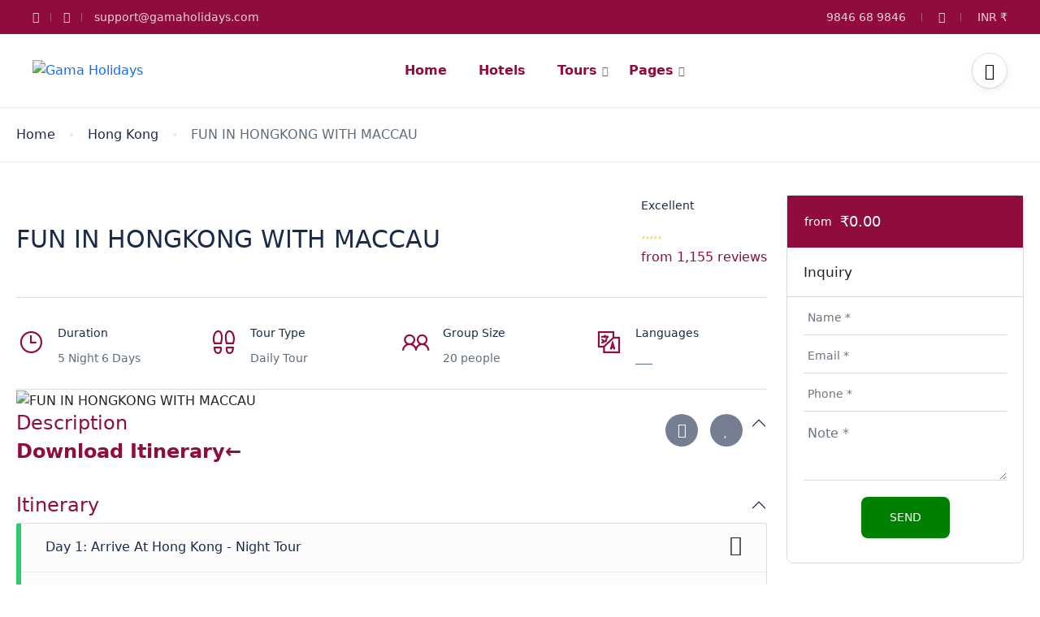

--- FILE ---
content_type: text/html; charset=UTF-8
request_url: https://gamaholidays.com/st_tour/fun-in-hongkong-with-maccau/
body_size: 76653
content:
<!DOCTYPE html>
<html lang="en-US" >
<head>
    <meta charset="UTF-8">
    <meta name="viewport"
          content="width=device-width, height=device-height, initial-scale=1, maximum-scale=2, minimum-scale=1 , user-scalable=0">
    <meta name="theme-color" content="#900c3f"/>
    <meta http-equiv="x-ua-compatible" content="IE=edge">
            <meta name="traveler" content="3.1.5"/>      <link rel="profile" href="http://gmpg.org/xfn/11">
    <link rel="pingback" href="https://gamaholidays.com/xmlrpc.php">
        <title>FUN IN HONGKONG WITH MACCAU &#8211; Gama Holidays</title>
<meta name='robots' content='max-image-preview:large' />
<link rel='dns-prefetch' href='//api.tiles.mapbox.com' />
<link rel='dns-prefetch' href='//fonts.googleapis.com' />
<link rel='dns-prefetch' href='//maxst.icons8.com' />
<link rel='dns-prefetch' href='//api.mapbox.com' />
<link rel="alternate" type="application/rss+xml" title="Gama Holidays &raquo; Feed" href="https://gamaholidays.com/feed/" />
<link rel="alternate" type="application/rss+xml" title="Gama Holidays &raquo; Comments Feed" href="https://gamaholidays.com/comments/feed/" />
<link rel="alternate" type="application/rss+xml" title="Gama Holidays &raquo; FUN IN HONGKONG WITH MACCAU Comments Feed" href="https://gamaholidays.com/st_tour/fun-in-hongkong-with-maccau/feed/" />
<script type="text/javascript">
window._wpemojiSettings = {"baseUrl":"https:\/\/s.w.org\/images\/core\/emoji\/14.0.0\/72x72\/","ext":".png","svgUrl":"https:\/\/s.w.org\/images\/core\/emoji\/14.0.0\/svg\/","svgExt":".svg","source":{"concatemoji":"https:\/\/gamaholidays.com\/wp-includes\/js\/wp-emoji-release.min.js?ver=6.3.5"}};
/*! This file is auto-generated */
!function(i,n){var o,s,e;function c(e){try{var t={supportTests:e,timestamp:(new Date).valueOf()};sessionStorage.setItem(o,JSON.stringify(t))}catch(e){}}function p(e,t,n){e.clearRect(0,0,e.canvas.width,e.canvas.height),e.fillText(t,0,0);var t=new Uint32Array(e.getImageData(0,0,e.canvas.width,e.canvas.height).data),r=(e.clearRect(0,0,e.canvas.width,e.canvas.height),e.fillText(n,0,0),new Uint32Array(e.getImageData(0,0,e.canvas.width,e.canvas.height).data));return t.every(function(e,t){return e===r[t]})}function u(e,t,n){switch(t){case"flag":return n(e,"\ud83c\udff3\ufe0f\u200d\u26a7\ufe0f","\ud83c\udff3\ufe0f\u200b\u26a7\ufe0f")?!1:!n(e,"\ud83c\uddfa\ud83c\uddf3","\ud83c\uddfa\u200b\ud83c\uddf3")&&!n(e,"\ud83c\udff4\udb40\udc67\udb40\udc62\udb40\udc65\udb40\udc6e\udb40\udc67\udb40\udc7f","\ud83c\udff4\u200b\udb40\udc67\u200b\udb40\udc62\u200b\udb40\udc65\u200b\udb40\udc6e\u200b\udb40\udc67\u200b\udb40\udc7f");case"emoji":return!n(e,"\ud83e\udef1\ud83c\udffb\u200d\ud83e\udef2\ud83c\udfff","\ud83e\udef1\ud83c\udffb\u200b\ud83e\udef2\ud83c\udfff")}return!1}function f(e,t,n){var r="undefined"!=typeof WorkerGlobalScope&&self instanceof WorkerGlobalScope?new OffscreenCanvas(300,150):i.createElement("canvas"),a=r.getContext("2d",{willReadFrequently:!0}),o=(a.textBaseline="top",a.font="600 32px Arial",{});return e.forEach(function(e){o[e]=t(a,e,n)}),o}function t(e){var t=i.createElement("script");t.src=e,t.defer=!0,i.head.appendChild(t)}"undefined"!=typeof Promise&&(o="wpEmojiSettingsSupports",s=["flag","emoji"],n.supports={everything:!0,everythingExceptFlag:!0},e=new Promise(function(e){i.addEventListener("DOMContentLoaded",e,{once:!0})}),new Promise(function(t){var n=function(){try{var e=JSON.parse(sessionStorage.getItem(o));if("object"==typeof e&&"number"==typeof e.timestamp&&(new Date).valueOf()<e.timestamp+604800&&"object"==typeof e.supportTests)return e.supportTests}catch(e){}return null}();if(!n){if("undefined"!=typeof Worker&&"undefined"!=typeof OffscreenCanvas&&"undefined"!=typeof URL&&URL.createObjectURL&&"undefined"!=typeof Blob)try{var e="postMessage("+f.toString()+"("+[JSON.stringify(s),u.toString(),p.toString()].join(",")+"));",r=new Blob([e],{type:"text/javascript"}),a=new Worker(URL.createObjectURL(r),{name:"wpTestEmojiSupports"});return void(a.onmessage=function(e){c(n=e.data),a.terminate(),t(n)})}catch(e){}c(n=f(s,u,p))}t(n)}).then(function(e){for(var t in e)n.supports[t]=e[t],n.supports.everything=n.supports.everything&&n.supports[t],"flag"!==t&&(n.supports.everythingExceptFlag=n.supports.everythingExceptFlag&&n.supports[t]);n.supports.everythingExceptFlag=n.supports.everythingExceptFlag&&!n.supports.flag,n.DOMReady=!1,n.readyCallback=function(){n.DOMReady=!0}}).then(function(){return e}).then(function(){var e;n.supports.everything||(n.readyCallback(),(e=n.source||{}).concatemoji?t(e.concatemoji):e.wpemoji&&e.twemoji&&(t(e.twemoji),t(e.wpemoji)))}))}((window,document),window._wpemojiSettings);
</script>
<style type="text/css">
img.wp-smiley,
img.emoji {
	display: inline !important;
	border: none !important;
	box-shadow: none !important;
	height: 1em !important;
	width: 1em !important;
	margin: 0 0.07em !important;
	vertical-align: -0.1em !important;
	background: none !important;
	padding: 0 !important;
}
</style>
	
<link rel='stylesheet' id='ht_ctc_main_css-css' href='https://gamaholidays.com/wp-content/plugins/click-to-chat-for-whatsapp/new/inc/assets/css/main.css?ver=3.30.1' type='text/css' media='all' />
<link rel='stylesheet' id='wp-block-library-css' href='https://gamaholidays.com/wp-includes/css/dist/block-library/style.min.css?ver=6.3.5' type='text/css' media='all' />
<link rel='stylesheet' id='wc-blocks-style-css' href='https://gamaholidays.com/wp-content/plugins/woocommerce/packages/woocommerce-blocks/build/wc-blocks.css?ver=10.6.5' type='text/css' media='all' />
<link rel='stylesheet' id='wc-blocks-style-active-filters-css' href='https://gamaholidays.com/wp-content/plugins/woocommerce/packages/woocommerce-blocks/build/active-filters.css?ver=10.6.5' type='text/css' media='all' />
<link rel='stylesheet' id='wc-blocks-style-add-to-cart-form-css' href='https://gamaholidays.com/wp-content/plugins/woocommerce/packages/woocommerce-blocks/build/add-to-cart-form.css?ver=10.6.5' type='text/css' media='all' />
<link rel='stylesheet' id='wc-blocks-packages-style-css' href='https://gamaholidays.com/wp-content/plugins/woocommerce/packages/woocommerce-blocks/build/packages-style.css?ver=10.6.5' type='text/css' media='all' />
<link rel='stylesheet' id='wc-blocks-style-all-products-css' href='https://gamaholidays.com/wp-content/plugins/woocommerce/packages/woocommerce-blocks/build/all-products.css?ver=10.6.5' type='text/css' media='all' />
<link rel='stylesheet' id='wc-blocks-style-all-reviews-css' href='https://gamaholidays.com/wp-content/plugins/woocommerce/packages/woocommerce-blocks/build/all-reviews.css?ver=10.6.5' type='text/css' media='all' />
<link rel='stylesheet' id='wc-blocks-style-attribute-filter-css' href='https://gamaholidays.com/wp-content/plugins/woocommerce/packages/woocommerce-blocks/build/attribute-filter.css?ver=10.6.5' type='text/css' media='all' />
<link rel='stylesheet' id='wc-blocks-style-breadcrumbs-css' href='https://gamaholidays.com/wp-content/plugins/woocommerce/packages/woocommerce-blocks/build/breadcrumbs.css?ver=10.6.5' type='text/css' media='all' />
<link rel='stylesheet' id='wc-blocks-style-catalog-sorting-css' href='https://gamaholidays.com/wp-content/plugins/woocommerce/packages/woocommerce-blocks/build/catalog-sorting.css?ver=10.6.5' type='text/css' media='all' />
<link rel='stylesheet' id='wc-blocks-style-customer-account-css' href='https://gamaholidays.com/wp-content/plugins/woocommerce/packages/woocommerce-blocks/build/customer-account.css?ver=10.6.5' type='text/css' media='all' />
<link rel='stylesheet' id='wc-blocks-style-featured-category-css' href='https://gamaholidays.com/wp-content/plugins/woocommerce/packages/woocommerce-blocks/build/featured-category.css?ver=10.6.5' type='text/css' media='all' />
<link rel='stylesheet' id='wc-blocks-style-featured-product-css' href='https://gamaholidays.com/wp-content/plugins/woocommerce/packages/woocommerce-blocks/build/featured-product.css?ver=10.6.5' type='text/css' media='all' />
<link rel='stylesheet' id='wc-blocks-style-mini-cart-css' href='https://gamaholidays.com/wp-content/plugins/woocommerce/packages/woocommerce-blocks/build/mini-cart.css?ver=10.6.5' type='text/css' media='all' />
<link rel='stylesheet' id='wc-blocks-style-price-filter-css' href='https://gamaholidays.com/wp-content/plugins/woocommerce/packages/woocommerce-blocks/build/price-filter.css?ver=10.6.5' type='text/css' media='all' />
<link rel='stylesheet' id='wc-blocks-style-product-add-to-cart-css' href='https://gamaholidays.com/wp-content/plugins/woocommerce/packages/woocommerce-blocks/build/product-add-to-cart.css?ver=10.6.5' type='text/css' media='all' />
<link rel='stylesheet' id='wc-blocks-style-product-button-css' href='https://gamaholidays.com/wp-content/plugins/woocommerce/packages/woocommerce-blocks/build/product-button.css?ver=10.6.5' type='text/css' media='all' />
<link rel='stylesheet' id='wc-blocks-style-product-categories-css' href='https://gamaholidays.com/wp-content/plugins/woocommerce/packages/woocommerce-blocks/build/product-categories.css?ver=10.6.5' type='text/css' media='all' />
<link rel='stylesheet' id='wc-blocks-style-product-image-css' href='https://gamaholidays.com/wp-content/plugins/woocommerce/packages/woocommerce-blocks/build/product-image.css?ver=10.6.5' type='text/css' media='all' />
<link rel='stylesheet' id='wc-blocks-style-product-image-gallery-css' href='https://gamaholidays.com/wp-content/plugins/woocommerce/packages/woocommerce-blocks/build/product-image-gallery.css?ver=10.6.5' type='text/css' media='all' />
<link rel='stylesheet' id='wc-blocks-style-product-query-css' href='https://gamaholidays.com/wp-content/plugins/woocommerce/packages/woocommerce-blocks/build/product-query.css?ver=10.6.5' type='text/css' media='all' />
<link rel='stylesheet' id='wc-blocks-style-product-results-count-css' href='https://gamaholidays.com/wp-content/plugins/woocommerce/packages/woocommerce-blocks/build/product-results-count.css?ver=10.6.5' type='text/css' media='all' />
<link rel='stylesheet' id='wc-blocks-style-product-reviews-css' href='https://gamaholidays.com/wp-content/plugins/woocommerce/packages/woocommerce-blocks/build/product-reviews.css?ver=10.6.5' type='text/css' media='all' />
<link rel='stylesheet' id='wc-blocks-style-product-sale-badge-css' href='https://gamaholidays.com/wp-content/plugins/woocommerce/packages/woocommerce-blocks/build/product-sale-badge.css?ver=10.6.5' type='text/css' media='all' />
<link rel='stylesheet' id='wc-blocks-style-product-search-css' href='https://gamaholidays.com/wp-content/plugins/woocommerce/packages/woocommerce-blocks/build/product-search.css?ver=10.6.5' type='text/css' media='all' />
<link rel='stylesheet' id='wc-blocks-style-product-sku-css' href='https://gamaholidays.com/wp-content/plugins/woocommerce/packages/woocommerce-blocks/build/product-sku.css?ver=10.6.5' type='text/css' media='all' />
<link rel='stylesheet' id='wc-blocks-style-product-stock-indicator-css' href='https://gamaholidays.com/wp-content/plugins/woocommerce/packages/woocommerce-blocks/build/product-stock-indicator.css?ver=10.6.5' type='text/css' media='all' />
<link rel='stylesheet' id='wc-blocks-style-product-summary-css' href='https://gamaholidays.com/wp-content/plugins/woocommerce/packages/woocommerce-blocks/build/product-summary.css?ver=10.6.5' type='text/css' media='all' />
<link rel='stylesheet' id='wc-blocks-style-product-title-css' href='https://gamaholidays.com/wp-content/plugins/woocommerce/packages/woocommerce-blocks/build/product-title.css?ver=10.6.5' type='text/css' media='all' />
<link rel='stylesheet' id='wc-blocks-style-rating-filter-css' href='https://gamaholidays.com/wp-content/plugins/woocommerce/packages/woocommerce-blocks/build/rating-filter.css?ver=10.6.5' type='text/css' media='all' />
<link rel='stylesheet' id='wc-blocks-style-reviews-by-category-css' href='https://gamaholidays.com/wp-content/plugins/woocommerce/packages/woocommerce-blocks/build/reviews-by-category.css?ver=10.6.5' type='text/css' media='all' />
<link rel='stylesheet' id='wc-blocks-style-reviews-by-product-css' href='https://gamaholidays.com/wp-content/plugins/woocommerce/packages/woocommerce-blocks/build/reviews-by-product.css?ver=10.6.5' type='text/css' media='all' />
<link rel='stylesheet' id='wc-blocks-style-product-details-css' href='https://gamaholidays.com/wp-content/plugins/woocommerce/packages/woocommerce-blocks/build/product-details.css?ver=10.6.5' type='text/css' media='all' />
<link rel='stylesheet' id='wc-blocks-style-single-product-css' href='https://gamaholidays.com/wp-content/plugins/woocommerce/packages/woocommerce-blocks/build/single-product.css?ver=10.6.5' type='text/css' media='all' />
<link rel='stylesheet' id='wc-blocks-style-stock-filter-css' href='https://gamaholidays.com/wp-content/plugins/woocommerce/packages/woocommerce-blocks/build/stock-filter.css?ver=10.6.5' type='text/css' media='all' />
<link rel='stylesheet' id='wc-blocks-style-cart-css' href='https://gamaholidays.com/wp-content/plugins/woocommerce/packages/woocommerce-blocks/build/cart.css?ver=10.6.5' type='text/css' media='all' />
<link rel='stylesheet' id='wc-blocks-style-checkout-css' href='https://gamaholidays.com/wp-content/plugins/woocommerce/packages/woocommerce-blocks/build/checkout.css?ver=10.6.5' type='text/css' media='all' />
<link rel='stylesheet' id='wc-blocks-style-mini-cart-contents-css' href='https://gamaholidays.com/wp-content/plugins/woocommerce/packages/woocommerce-blocks/build/mini-cart-contents.css?ver=10.6.5' type='text/css' media='all' />
<style id='classic-theme-styles-inline-css' type='text/css'>
/*! This file is auto-generated */
.wp-block-button__link{color:#fff;background-color:#32373c;border-radius:9999px;box-shadow:none;text-decoration:none;padding:calc(.667em + 2px) calc(1.333em + 2px);font-size:1.125em}.wp-block-file__button{background:#32373c;color:#fff;text-decoration:none}
</style>
<style id='global-styles-inline-css' type='text/css'>
body{--wp--preset--color--black: #000000;--wp--preset--color--cyan-bluish-gray: #abb8c3;--wp--preset--color--white: #ffffff;--wp--preset--color--pale-pink: #f78da7;--wp--preset--color--vivid-red: #cf2e2e;--wp--preset--color--luminous-vivid-orange: #ff6900;--wp--preset--color--luminous-vivid-amber: #fcb900;--wp--preset--color--light-green-cyan: #7bdcb5;--wp--preset--color--vivid-green-cyan: #00d084;--wp--preset--color--pale-cyan-blue: #8ed1fc;--wp--preset--color--vivid-cyan-blue: #0693e3;--wp--preset--color--vivid-purple: #9b51e0;--wp--preset--gradient--vivid-cyan-blue-to-vivid-purple: linear-gradient(135deg,rgba(6,147,227,1) 0%,rgb(155,81,224) 100%);--wp--preset--gradient--light-green-cyan-to-vivid-green-cyan: linear-gradient(135deg,rgb(122,220,180) 0%,rgb(0,208,130) 100%);--wp--preset--gradient--luminous-vivid-amber-to-luminous-vivid-orange: linear-gradient(135deg,rgba(252,185,0,1) 0%,rgba(255,105,0,1) 100%);--wp--preset--gradient--luminous-vivid-orange-to-vivid-red: linear-gradient(135deg,rgba(255,105,0,1) 0%,rgb(207,46,46) 100%);--wp--preset--gradient--very-light-gray-to-cyan-bluish-gray: linear-gradient(135deg,rgb(238,238,238) 0%,rgb(169,184,195) 100%);--wp--preset--gradient--cool-to-warm-spectrum: linear-gradient(135deg,rgb(74,234,220) 0%,rgb(151,120,209) 20%,rgb(207,42,186) 40%,rgb(238,44,130) 60%,rgb(251,105,98) 80%,rgb(254,248,76) 100%);--wp--preset--gradient--blush-light-purple: linear-gradient(135deg,rgb(255,206,236) 0%,rgb(152,150,240) 100%);--wp--preset--gradient--blush-bordeaux: linear-gradient(135deg,rgb(254,205,165) 0%,rgb(254,45,45) 50%,rgb(107,0,62) 100%);--wp--preset--gradient--luminous-dusk: linear-gradient(135deg,rgb(255,203,112) 0%,rgb(199,81,192) 50%,rgb(65,88,208) 100%);--wp--preset--gradient--pale-ocean: linear-gradient(135deg,rgb(255,245,203) 0%,rgb(182,227,212) 50%,rgb(51,167,181) 100%);--wp--preset--gradient--electric-grass: linear-gradient(135deg,rgb(202,248,128) 0%,rgb(113,206,126) 100%);--wp--preset--gradient--midnight: linear-gradient(135deg,rgb(2,3,129) 0%,rgb(40,116,252) 100%);--wp--preset--font-size--small: 13px;--wp--preset--font-size--medium: 20px;--wp--preset--font-size--large: 36px;--wp--preset--font-size--x-large: 42px;--wp--preset--spacing--20: 0.44rem;--wp--preset--spacing--30: 0.67rem;--wp--preset--spacing--40: 1rem;--wp--preset--spacing--50: 1.5rem;--wp--preset--spacing--60: 2.25rem;--wp--preset--spacing--70: 3.38rem;--wp--preset--spacing--80: 5.06rem;--wp--preset--shadow--natural: 6px 6px 9px rgba(0, 0, 0, 0.2);--wp--preset--shadow--deep: 12px 12px 50px rgba(0, 0, 0, 0.4);--wp--preset--shadow--sharp: 6px 6px 0px rgba(0, 0, 0, 0.2);--wp--preset--shadow--outlined: 6px 6px 0px -3px rgba(255, 255, 255, 1), 6px 6px rgba(0, 0, 0, 1);--wp--preset--shadow--crisp: 6px 6px 0px rgba(0, 0, 0, 1);}:where(.is-layout-flex){gap: 0.5em;}:where(.is-layout-grid){gap: 0.5em;}body .is-layout-flow > .alignleft{float: left;margin-inline-start: 0;margin-inline-end: 2em;}body .is-layout-flow > .alignright{float: right;margin-inline-start: 2em;margin-inline-end: 0;}body .is-layout-flow > .aligncenter{margin-left: auto !important;margin-right: auto !important;}body .is-layout-constrained > .alignleft{float: left;margin-inline-start: 0;margin-inline-end: 2em;}body .is-layout-constrained > .alignright{float: right;margin-inline-start: 2em;margin-inline-end: 0;}body .is-layout-constrained > .aligncenter{margin-left: auto !important;margin-right: auto !important;}body .is-layout-constrained > :where(:not(.alignleft):not(.alignright):not(.alignfull)){max-width: var(--wp--style--global--content-size);margin-left: auto !important;margin-right: auto !important;}body .is-layout-constrained > .alignwide{max-width: var(--wp--style--global--wide-size);}body .is-layout-flex{display: flex;}body .is-layout-flex{flex-wrap: wrap;align-items: center;}body .is-layout-flex > *{margin: 0;}body .is-layout-grid{display: grid;}body .is-layout-grid > *{margin: 0;}:where(.wp-block-columns.is-layout-flex){gap: 2em;}:where(.wp-block-columns.is-layout-grid){gap: 2em;}:where(.wp-block-post-template.is-layout-flex){gap: 1.25em;}:where(.wp-block-post-template.is-layout-grid){gap: 1.25em;}.has-black-color{color: var(--wp--preset--color--black) !important;}.has-cyan-bluish-gray-color{color: var(--wp--preset--color--cyan-bluish-gray) !important;}.has-white-color{color: var(--wp--preset--color--white) !important;}.has-pale-pink-color{color: var(--wp--preset--color--pale-pink) !important;}.has-vivid-red-color{color: var(--wp--preset--color--vivid-red) !important;}.has-luminous-vivid-orange-color{color: var(--wp--preset--color--luminous-vivid-orange) !important;}.has-luminous-vivid-amber-color{color: var(--wp--preset--color--luminous-vivid-amber) !important;}.has-light-green-cyan-color{color: var(--wp--preset--color--light-green-cyan) !important;}.has-vivid-green-cyan-color{color: var(--wp--preset--color--vivid-green-cyan) !important;}.has-pale-cyan-blue-color{color: var(--wp--preset--color--pale-cyan-blue) !important;}.has-vivid-cyan-blue-color{color: var(--wp--preset--color--vivid-cyan-blue) !important;}.has-vivid-purple-color{color: var(--wp--preset--color--vivid-purple) !important;}.has-black-background-color{background-color: var(--wp--preset--color--black) !important;}.has-cyan-bluish-gray-background-color{background-color: var(--wp--preset--color--cyan-bluish-gray) !important;}.has-white-background-color{background-color: var(--wp--preset--color--white) !important;}.has-pale-pink-background-color{background-color: var(--wp--preset--color--pale-pink) !important;}.has-vivid-red-background-color{background-color: var(--wp--preset--color--vivid-red) !important;}.has-luminous-vivid-orange-background-color{background-color: var(--wp--preset--color--luminous-vivid-orange) !important;}.has-luminous-vivid-amber-background-color{background-color: var(--wp--preset--color--luminous-vivid-amber) !important;}.has-light-green-cyan-background-color{background-color: var(--wp--preset--color--light-green-cyan) !important;}.has-vivid-green-cyan-background-color{background-color: var(--wp--preset--color--vivid-green-cyan) !important;}.has-pale-cyan-blue-background-color{background-color: var(--wp--preset--color--pale-cyan-blue) !important;}.has-vivid-cyan-blue-background-color{background-color: var(--wp--preset--color--vivid-cyan-blue) !important;}.has-vivid-purple-background-color{background-color: var(--wp--preset--color--vivid-purple) !important;}.has-black-border-color{border-color: var(--wp--preset--color--black) !important;}.has-cyan-bluish-gray-border-color{border-color: var(--wp--preset--color--cyan-bluish-gray) !important;}.has-white-border-color{border-color: var(--wp--preset--color--white) !important;}.has-pale-pink-border-color{border-color: var(--wp--preset--color--pale-pink) !important;}.has-vivid-red-border-color{border-color: var(--wp--preset--color--vivid-red) !important;}.has-luminous-vivid-orange-border-color{border-color: var(--wp--preset--color--luminous-vivid-orange) !important;}.has-luminous-vivid-amber-border-color{border-color: var(--wp--preset--color--luminous-vivid-amber) !important;}.has-light-green-cyan-border-color{border-color: var(--wp--preset--color--light-green-cyan) !important;}.has-vivid-green-cyan-border-color{border-color: var(--wp--preset--color--vivid-green-cyan) !important;}.has-pale-cyan-blue-border-color{border-color: var(--wp--preset--color--pale-cyan-blue) !important;}.has-vivid-cyan-blue-border-color{border-color: var(--wp--preset--color--vivid-cyan-blue) !important;}.has-vivid-purple-border-color{border-color: var(--wp--preset--color--vivid-purple) !important;}.has-vivid-cyan-blue-to-vivid-purple-gradient-background{background: var(--wp--preset--gradient--vivid-cyan-blue-to-vivid-purple) !important;}.has-light-green-cyan-to-vivid-green-cyan-gradient-background{background: var(--wp--preset--gradient--light-green-cyan-to-vivid-green-cyan) !important;}.has-luminous-vivid-amber-to-luminous-vivid-orange-gradient-background{background: var(--wp--preset--gradient--luminous-vivid-amber-to-luminous-vivid-orange) !important;}.has-luminous-vivid-orange-to-vivid-red-gradient-background{background: var(--wp--preset--gradient--luminous-vivid-orange-to-vivid-red) !important;}.has-very-light-gray-to-cyan-bluish-gray-gradient-background{background: var(--wp--preset--gradient--very-light-gray-to-cyan-bluish-gray) !important;}.has-cool-to-warm-spectrum-gradient-background{background: var(--wp--preset--gradient--cool-to-warm-spectrum) !important;}.has-blush-light-purple-gradient-background{background: var(--wp--preset--gradient--blush-light-purple) !important;}.has-blush-bordeaux-gradient-background{background: var(--wp--preset--gradient--blush-bordeaux) !important;}.has-luminous-dusk-gradient-background{background: var(--wp--preset--gradient--luminous-dusk) !important;}.has-pale-ocean-gradient-background{background: var(--wp--preset--gradient--pale-ocean) !important;}.has-electric-grass-gradient-background{background: var(--wp--preset--gradient--electric-grass) !important;}.has-midnight-gradient-background{background: var(--wp--preset--gradient--midnight) !important;}.has-small-font-size{font-size: var(--wp--preset--font-size--small) !important;}.has-medium-font-size{font-size: var(--wp--preset--font-size--medium) !important;}.has-large-font-size{font-size: var(--wp--preset--font-size--large) !important;}.has-x-large-font-size{font-size: var(--wp--preset--font-size--x-large) !important;}
.wp-block-navigation a:where(:not(.wp-element-button)){color: inherit;}
:where(.wp-block-post-template.is-layout-flex){gap: 1.25em;}:where(.wp-block-post-template.is-layout-grid){gap: 1.25em;}
:where(.wp-block-columns.is-layout-flex){gap: 2em;}:where(.wp-block-columns.is-layout-grid){gap: 2em;}
.wp-block-pullquote{font-size: 1.5em;line-height: 1.6;}
</style>
<link rel='stylesheet' id='contact-form-7-css' href='https://gamaholidays.com/wp-content/plugins/contact-form-7/includes/css/styles.css?ver=5.8' type='text/css' media='all' />
<link rel='stylesheet' id='woocommerce-layout-css' href='https://gamaholidays.com/wp-content/plugins/woocommerce/assets/css/woocommerce-layout.css?ver=8.0.2' type='text/css' media='all' />
<link rel='stylesheet' id='woocommerce-smallscreen-css' href='https://gamaholidays.com/wp-content/plugins/woocommerce/assets/css/woocommerce-smallscreen.css?ver=8.0.2' type='text/css' media='only screen and (max-width: 768px)' />
<link rel='stylesheet' id='woocommerce-general-css' href='https://gamaholidays.com/wp-content/plugins/woocommerce/assets/css/woocommerce.css?ver=8.0.2' type='text/css' media='all' />
<style id='woocommerce-inline-inline-css' type='text/css'>
.woocommerce form .form-row .required { visibility: visible; }
</style>
<link rel='stylesheet' id='bootstrap-css' href='https://gamaholidays.com/wp-content/themes/traveler/v3/bootstrap/css/bootstrap.min.css?ver=6.3.5' type='text/css' media='all' />
<link rel='stylesheet' id='sweetalert2-css-css' href='https://gamaholidays.com/wp-content/themes/traveler/v3/css/sweetalert2.css?ver=6.3.5' type='text/css' media='all' />
<link rel='stylesheet' id='fontawesome-css' href='https://gamaholidays.com/wp-content/themes/traveler/v3/fonts/fontawesome/css/all.min.css?ver=6.3.5' type='text/css' media='all' />
<link rel='stylesheet' id='google-font-css-css' href='https://fonts.googleapis.com/css?family=Poppins%3A400%2C500%2C600&#038;display=swap&#038;ver=6.3.5' type='text/css' media='all' />
<link rel='stylesheet' id='daterangepicker-css' href='https://gamaholidays.com/wp-content/themes/traveler/v2/js/daterangepicker/daterangepicker.css?ver=6.3.5' type='text/css' media='all' />
<link rel='stylesheet' id='rangeSlider-css' href='https://gamaholidays.com/wp-content/themes/traveler/v3/ion.rangeSlider/css/ion.rangeSlider.css?ver=6.3.5' type='text/css' media='all' />
<link rel='stylesheet' id='rangeSlider-skinHTML5-css' href='https://gamaholidays.com/wp-content/themes/traveler/v3/ion.rangeSlider/css/ion.rangeSlider.skinHTML5.css?ver=6.3.5' type='text/css' media='all' />
<link rel='stylesheet' id='single-hotel-detail-css' href='https://gamaholidays.com/wp-content/themes/traveler/v3/css/single-hotel-detail.css?ver=6.3.5' type='text/css' media='all' />
<link rel='stylesheet' id='fotorama-css' href='https://gamaholidays.com/wp-content/themes/traveler/v2/js/fotorama/fotorama.css?ver=6.3.5' type='text/css' media='all' />
<link rel='stylesheet' id='magnific-css' href='https://gamaholidays.com/wp-content/themes/traveler/v2/css/magnific-popup.css?ver=6.3.5' type='text/css' media='all' />
<link rel='stylesheet' id='awesome-line-awesome-css-css' href='https://maxst.icons8.com/vue-static/landings/line-awesome/line-awesome/1.1.0/css/line-awesome.min.css?ver=6.3.5' type='text/css' media='all' />
<link rel='stylesheet' id='owlcarousel-css' href='https://gamaholidays.com/wp-content/themes/traveler/v2/js/owlcarousel/assets/owl.carousel.min.css?ver=6.3.5' type='text/css' media='all' />
<link rel='stylesheet' id='mapbox-css-css' href='https://api.tiles.mapbox.com/mapbox-gl-js/v1.6.0/mapbox-gl.css?optimize=true&#038;ver=6.3.5' type='text/css' media='all' />
<link rel='stylesheet' id='mapbox-css-api-css' href='https://api.mapbox.com/mapbox-gl-js/v1.12.0/mapbox-gl.css?ver=6.3.5' type='text/css' media='all' />
<link rel='stylesheet' id='mapbox-custom-css-css' href='https://gamaholidays.com/wp-content/themes/traveler/v2/css/mapbox-custom.css?ver=6.3.5' type='text/css' media='all' />
<link rel='stylesheet' id='main-css' href='https://gamaholidays.com/wp-content/themes/traveler/v3/css/main.css?ver=6.3.5' type='text/css' media='all' />
<link rel='stylesheet' id='layout-hotelv2-main-css' href='https://gamaholidays.com/wp-content/themes/traveler/inc/modules/layouts/elementorv2/assets/css/main.css?ver=6.3.5' type='text/css' media='all' />
<link rel='stylesheet' id='layout-font-icon-css' href='https://gamaholidays.com/wp-content/themes/traveler/inc/modules/layouts/cores/assets/css/traveler-icon.css?ver=6.3.5' type='text/css' media='all' />
<link rel='stylesheet' id='layout-google-font-css' href='https://fonts.googleapis.com/css2?family=DM+Sans%3Awght%40400%3B500%3B700&#038;display=swap&#038;ver=6.3.5' type='text/css' media='all' />
<link rel='stylesheet' id='layout-main-css' href='https://gamaholidays.com/wp-content/themes/traveler/inc/modules/layouts/cores/assets/css/main.css?ver=6.3.5' type='text/css' media='all' />
<link rel='stylesheet' id='elementor-widget-style-css' href='https://gamaholidays.com/wp-content/plugins/traveler-layout-essential-for-elementor/assets/css/main.css?ver=6.3.5' type='text/css' media='all' />
<link rel='stylesheet' id='magnific-css-css' href='https://gamaholidays.com/wp-content/themes/traveler/v2/css/magnific-popup.css?ver=6.3.5' type='text/css' media='all' />
<script type='text/javascript' id='jquery-core-js-extra'>
/* <![CDATA[ */
var list_location = {"list":"\"\""};
var st_params = {"theme_url":"https:\/\/gamaholidays.com\/wp-content\/themes\/traveler","locale_fullcalendar":"en","caculator_price_single_ajax":"on","site_url":"https:\/\/gamaholidays.com","load_price":"https:\/\/gamaholidays.com","ajax_url":"https:\/\/gamaholidays.com\/wp-admin\/admin-ajax.php","loading_url":"https:\/\/gamaholidays.com\/wp-admin\/images\/wpspin_light.gif","st_search_nonce":"077bbb0814","facebook_enable":"on","facbook_app_id":"","booking_currency_precision":"2","thousand_separator":",","decimal_separator":".","currency_symbol":"\u20b9","currency_position":"left","currency_rtl_support":"","free_text":"Free","date_format":"mm\/dd\/yyyy","date_format_calendar":"mm\/dd\/yyyy","time_format":"12h","mk_my_location":"https:\/\/gamaholidays.com\/wp-content\/themes\/traveler\/img\/my_location.png","locale":"en_US","header_bgr":"","text_refresh":"Refresh","date_fomat":"MM\/DD\/YYYY","text_loading":"Loading...","text_no_more":"No More","weather_api_key":"a82498aa9918914fa4ac5ba584a7e623","no_vacancy":"No vacancies","unlimited_vacancy":"Unlimited","a_vacancy":"a vacancy","more_vacancy":"vacancies","utm":"https:\/\/shinetheme.com\/utm\/utm.gif","_s":"ffc7e6f9a0","mclusmap":"https:\/\/gamaholidays.com\/wp-content\/themes\/traveler\/v2\/images\/icon_map\/ico_gruop_location.svg","icon_contact_map":"https:\/\/gamaholidays.com\/wp-content\/themes\/traveler\/v2\/images\/markers\/ico_location_3.png","text_adult":"Adult","text_adults":"Adults","text_child":"Children","text_childs":"Childrens","text_price":"Price","text_origin_price":"Origin Price","text_unavailable":"Not Available ","text_available":"Available ","text_adult_price":"Adult Price ","text_child_price":"Child Price ","text_infant_price":"Infant Price","text_update":"Update ","token_mapbox":"pk.eyJ1IjoidGhvYWluZ28iLCJhIjoiY2p3dTE4bDFtMDAweTQ5cm5rMXA5anUwMSJ9.RkIx76muBIvcZ5HDb2g0Bw","text_rtl_mapbox":"","st_icon_mapbox":"http:\/\/gamaholidays.com\/wp-content\/uploads\/2023\/08\/tour.png","text_use_this_media":"Use this media","text_select_image":"Select Image","text_confirm_delete_item":"Are you sure want to delete this item?","text_process_cancel":"You cancelled the process","start_at_text":"Start at","end_at_text":"End at"};
var st_list_map_params = {"mk_my_location":"https:\/\/gamaholidays.com\/wp-content\/themes\/traveler\/img\/my_location.png","text_my_location":"3000 m radius","text_no_result":"No Result","cluster_0":"<div class='cluster cluster-1'>CLUSTER_COUNT<\/div>","cluster_20":"<div class='cluster cluster-2'>CLUSTER_COUNT<\/div>","cluster_50":"<div class='cluster cluster-3'>CLUSTER_COUNT<\/div>","cluster_m1":"https:\/\/gamaholidays.com\/wp-content\/themes\/traveler\/img\/map\/m1.png","cluster_m2":"https:\/\/gamaholidays.com\/wp-content\/themes\/traveler\/img\/map\/m2.png","cluster_m3":"https:\/\/gamaholidays.com\/wp-content\/themes\/traveler\/img\/map\/m3.png","cluster_m4":"https:\/\/gamaholidays.com\/wp-content\/themes\/traveler\/img\/map\/m4.png","cluster_m5":"https:\/\/gamaholidays.com\/wp-content\/themes\/traveler\/img\/map\/m5.png","icon_full_screen":"https:\/\/gamaholidays.com\/wp-content\/themes\/traveler\/v2\/images\/icon_map\/ico_fullscreen.svg","icon_my_location":"https:\/\/gamaholidays.com\/wp-content\/themes\/traveler\/v2\/images\/icon_map\/ico_location.svg","icon_my_style":"https:\/\/gamaholidays.com\/wp-content\/themes\/traveler\/v2\/images\/icon_map\/ico_view_maps.svg","icon_zoom_out":"https:\/\/gamaholidays.com\/wp-content\/themes\/traveler\/v2\/images\/icon_map\/ico_maps_zoom-out.svg","icon_zoom_in":"https:\/\/gamaholidays.com\/wp-content\/themes\/traveler\/v2\/images\/icon_map\/ico_maps_zoom_in.svg","icon_close":"https:\/\/gamaholidays.com\/wp-content\/themes\/traveler\/v2\/images\/icon_map\/icon_close.svg"};
var st_checkout_text = {"without_pp":"Submit Request","with_pp":"Booking Now","validate_form":"Please fill all required fields","error_accept_term":"Please accept our terms and conditions","email_validate":"Email is not valid","adult_price":"Adult","child_price":"Child","infant_price":"Infant","adult":"Adult","child":"Child","infant":"Infant","price":"Price","origin_price":"Origin Price","text_unavailable":"Not Available: "};
var st_timezone = {"timezone_string":"Asia\/Kolkata"};
var locale_daterangepicker = {"direction":"ltr","applyLabel":"Apply","cancelLabel":"Cancel","fromLabel":"From","toLabel":"To","customRangeLabel":"Custom","daysOfWeek":["Su","Mo","Tu","We","Th","Fr","Sa"],"monthNames":["January","February","March","April","May","June","July","August","September","October","November","December"],"firstDay":"0","today":"Today"};
var st_list_map_params = {"mk_my_location":"https:\/\/gamaholidays.com\/wp-content\/themes\/traveler\/img\/my_location.png","text_my_location":"3000 m radius","text_no_result":"No Result","cluster_0":"<div class='cluster cluster-1'>CLUSTER_COUNT<\/div>","cluster_20":"<div class='cluster cluster-2'>CLUSTER_COUNT<\/div>","cluster_50":"<div class='cluster cluster-3'>CLUSTER_COUNT<\/div>","cluster_m1":"https:\/\/gamaholidays.com\/wp-content\/themes\/traveler\/img\/map\/m1.png","cluster_m2":"https:\/\/gamaholidays.com\/wp-content\/themes\/traveler\/img\/map\/m2.png","cluster_m3":"https:\/\/gamaholidays.com\/wp-content\/themes\/traveler\/img\/map\/m3.png","cluster_m4":"https:\/\/gamaholidays.com\/wp-content\/themes\/traveler\/img\/map\/m4.png","cluster_m5":"https:\/\/gamaholidays.com\/wp-content\/themes\/traveler\/img\/map\/m5.png","icon_full_screen":"https:\/\/gamaholidays.com\/wp-content\/themes\/traveler\/v2\/images\/icon_map\/ico_fullscreen.svg","icon_my_location":"https:\/\/gamaholidays.com\/wp-content\/themes\/traveler\/v2\/images\/icon_map\/ico_location.svg","icon_my_style":"https:\/\/gamaholidays.com\/wp-content\/themes\/traveler\/v2\/images\/icon_map\/ico_view_maps.svg","icon_zoom_out":"https:\/\/gamaholidays.com\/wp-content\/themes\/traveler\/v2\/images\/icon_map\/ico_maps_zoom-out.svg","icon_zoom_in":"https:\/\/gamaholidays.com\/wp-content\/themes\/traveler\/v2\/images\/icon_map\/ico_maps_zoom_in.svg","icon_close":"https:\/\/gamaholidays.com\/wp-content\/themes\/traveler\/v2\/images\/icon_map\/icon_close.svg"};
var st_config_partner = {"text_er_image_format":""};
var st_hotel_localize = {"booking_required_adult":"Please select adult number","booking_required_children":"Please select children number","booking_required_adult_children":"Please select Adult and  Children number","room":"Room","is_aoc_fail":"Please select the ages of children","is_not_select_date":"Please select Check-in and Check-out date","is_not_select_check_in_date":"Please select Check-in date","is_not_select_check_out_date":"Please select Check-out date","is_host_name_fail":"Please provide Host Name(s)"};
var st_icon_picker = {"icon_list":["fa-glass","fa-music","fa-search","fa-envelope-o","fa-heart","fa-star","fa-star-o","fa-user","fa-film","fa-th-large","fa-th","fa-th-list","fa-check","fa-remove","fa-close","fa-times","fa-search-plus","fa-search-minus","fa-power-off","fa-signal","fa-gear","fa-cog","fa-trash-o","fa-home","fa-file-o","fa-clock-o","fa-road","fa-download","fa-arrow-circle-o-down","fa-arrow-circle-o-up","fa-inbox","fa-play-circle-o","fa-rotate-right","fa-repeat","fa-refresh","fa-list-alt","fa-lock","fa-flag","fa-headphones","fa-volume-off","fa-volume-down","fa-volume-up","fa-qrcode","fa-barcode","fa-tag","fa-tags","fa-book","fa-bookmark","fa-print","fa-camera","fa-font","fa-bold","fa-italic","fa-text-height","fa-text-width","fa-align-left","fa-align-center","fa-align-right","fa-align-justify","fa-list","fa-dedent","fa-outdent","fa-indent","fa-video-camera","fa-photo","fa-image","fa-picture-o","fa-pencil","fa-map-marker","fa-adjust","fa-tint","fa-edit","fa-pencil-square-o","fa-share-square-o","fa-check-square-o","fa-arrows","fa-step-backward","fa-fast-backward","fa-backward","fa-play","fa-pause","fa-stop","fa-forward","fa-fast-forward","fa-step-forward","fa-eject","fa-chevron-left","fa-chevron-right","fa-plus-circle","fa-minus-circle","fa-times-circle","fa-check-circle","fa-question-circle","fa-info-circle","fa-crosshairs","fa-times-circle-o","fa-check-circle-o","fa-ban","fa-arrow-left","fa-arrow-right","fa-arrow-up","fa-arrow-down","fa-mail-forward","fa-share","fa-expand","fa-compress","fa-plus","fa-minus","fa-asterisk","fa-exclamation-circle","fa-gift","fa-leaf","fa-fire","fa-eye","fa-eye-slash","fa-warning","fa-exclamation-triangle","fa-plane","fa-calendar","fa-random","fa-comment","fa-magnet","fa-chevron-up","fa-chevron-down","fa-retweet","fa-shopping-cart","fa-folder","fa-folder-open","fa-arrows-v","fa-arrows-h","fa-bar-chart-o","fa-bar-chart","fa-twitter-square","fa-facebook-square","fa-camera-retro","fa-key","fa-gears","fa-cogs","fa-comments","fa-thumbs-o-up","fa-thumbs-o-down","fa-star-half","fa-heart-o","fa-sign-out","fa-linkedin-square","fa-thumb-tack","fa-external-link","fa-sign-in","fa-trophy","fa-github-square","fa-upload","fa-lemon-o","fa-phone","fa-square-o","fa-bookmark-o","fa-phone-square","fa-twitter","fa-facebook-f","fa-facebook","fa-github","fa-unlock","fa-credit-card","fa-feed","fa-rss","fa-hdd-o","fa-bullhorn","fa-bell","fa-certificate","fa-hand-o-right","fa-hand-o-left","fa-hand-o-up","fa-hand-o-down","fa-arrow-circle-left","fa-arrow-circle-right","fa-arrow-circle-up","fa-arrow-circle-down","fa-globe","fa-wrench","fa-tasks","fa-filter","fa-briefcase","fa-arrows-alt","fa-group","fa-users","fa-chain","fa-link","fa-cloud","fa-flask","fa-cut","fa-scissors","fa-copy","fa-files-o","fa-paperclip","fa-save","fa-floppy-o","fa-square","fa-navicon","fa-reorder","fa-bars","fa-list-ul","fa-list-ol","fa-strikethrough","fa-underline","fa-table","fa-magic","fa-truck","fa-pinterest","fa-pinterest-square","fa-google-plus-square","fa-google-plus","fa-money","fa-caret-down","fa-caret-up","fa-caret-left","fa-caret-right","fa-columns","fa-unsorted","fa-sort","fa-sort-down","fa-sort-desc","fa-sort-up","fa-sort-asc","fa-envelope","fa-linkedin","fa-rotate-left","fa-undo","fa-legal","fa-gavel","fa-dashboard","fa-tachometer","fa-comment-o","fa-comments-o","fa-flash","fa-bolt","fa-sitemap","fa-umbrella","fa-paste","fa-clipboard","fa-lightbulb-o","fa-exchange","fa-cloud-download","fa-cloud-upload","fa-user-md","fa-stethoscope","fa-suitcase","fa-bell-o","fa-coffee","fa-cutlery","fa-file-text-o","fa-building-o","fa-hospital-o","fa-ambulance","fa-medkit","fa-fighter-jet","fa-beer","fa-h-square","fa-plus-square","fa-angle-double-left","fa-angle-double-right","fa-angle-double-up","fa-angle-double-down","fa-angle-left","fa-angle-right","fa-angle-up","fa-angle-down","fa-desktop","fa-laptop","fa-tablet","fa-mobile-phone","fa-mobile","fa-circle-o","fa-quote-left","fa-quote-right","fa-spinner","fa-circle","fa-mail-reply","fa-reply","fa-github-alt","fa-folder-o","fa-folder-open-o","fa-smile-o","fa-frown-o","fa-meh-o","fa-gamepad","fa-keyboard-o","fa-flag-o","fa-flag-checkered","fa-terminal","fa-code","fa-mail-reply-all","fa-reply-all","fa-star-half-empty","fa-star-half-full","fa-star-half-o","fa-location-arrow","fa-crop","fa-code-fork","fa-unlink","fa-chain-broken","fa-question","fa-info","fa-exclamation","fa-superscript","fa-subscript","fa-eraser","fa-puzzle-piece","fa-microphone","fa-microphone-slash","fa-shield","fa-calendar-o","fa-fire-extinguisher","fa-rocket","fa-maxcdn","fa-chevron-circle-left","fa-chevron-circle-right","fa-chevron-circle-up","fa-chevron-circle-down","fa-html5","fa-css3","fa-anchor","fa-unlock-alt","fa-bullseye","fa-ellipsis-h","fa-ellipsis-v","fa-rss-square","fa-play-circle","fa-ticket","fa-minus-square","fa-minus-square-o","fa-level-up","fa-level-down","fa-check-square","fa-pencil-square","fa-external-link-square","fa-share-square","fa-compass","fa-toggle-down","fa-caret-square-o-down","fa-toggle-up","fa-caret-square-o-up","fa-toggle-right","fa-caret-square-o-right","fa-euro","fa-eur","fa-gbp","fa-dollar","fa-usd","fa-rupee","fa-inr","fa-cny","fa-rmb","fa-yen","fa-jpy","fa-ruble","fa-rouble","fa-rub","fa-won","fa-krw","fa-bitcoin","fa-btc","fa-file","fa-file-text","fa-sort-alpha-asc","fa-sort-alpha-desc","fa-sort-amount-asc","fa-sort-amount-desc","fa-sort-numeric-asc","fa-sort-numeric-desc","fa-thumbs-up","fa-thumbs-down","fa-youtube-square","fa-youtube","fa-xing","fa-xing-square","fa-youtube-play","fa-dropbox","fa-stack-overflow","fa-instagram","fa-flickr","fa-adn","fa-bitbucket","fa-bitbucket-square","fa-tumblr","fa-tumblr-square","fa-long-arrow-down","fa-long-arrow-up","fa-long-arrow-left","fa-long-arrow-right","fa-apple","fa-windows","fa-android","fa-linux","fa-dribbble","fa-skype","fa-foursquare","fa-trello","fa-female","fa-male","fa-gittip","fa-gratipay","fa-sun-o","fa-moon-o","fa-archive","fa-bug","fa-vk","fa-weibo","fa-renren","fa-pagelines","fa-stack-exchange","fa-arrow-circle-o-right","fa-arrow-circle-o-left","fa-toggle-left","fa-caret-square-o-left","fa-dot-circle-o","fa-wheelchair","fa-vimeo-square","fa-turkish-lira","fa-try","fa-plus-square-o","fa-space-shuttle","fa-slack","fa-envelope-square","fa-wordpress","fa-openid","fa-institution","fa-bank","fa-university","fa-mortar-board","fa-graduation-cap","fa-yahoo","fa-google","fa-reddit","fa-reddit-square","fa-stumbleupon-circle","fa-stumbleupon","fa-delicious","fa-digg","fa-pied-piper","fa-pied-piper-alt","fa-drupal","fa-joomla","fa-language","fa-fax","fa-building","fa-child","fa-paw","fa-spoon","fa-cube","fa-cubes","fa-behance","fa-behance-square","fa-steam","fa-steam-square","fa-recycle","fa-automobile","fa-car","fa-cab","fa-taxi","fa-tree","fa-spotify","fa-deviantart","fa-soundcloud","fa-database","fa-file-pdf-o","fa-file-word-o","fa-file-excel-o","fa-file-powerpoint-o","fa-file-photo-o","fa-file-picture-o","fa-file-image-o","fa-file-zip-o","fa-file-archive-o","fa-file-sound-o","fa-file-audio-o","fa-file-movie-o","fa-file-video-o","fa-file-code-o","fa-vine","fa-codepen","fa-jsfiddle","fa-life-bouy","fa-life-buoy","fa-life-saver","fa-support","fa-life-ring","fa-circle-o-notch","fa-ra","fa-rebel","fa-ge","fa-empire","fa-git-square","fa-git","fa-y-combinator-square","fa-yc-square","fa-hacker-news","fa-tencent-weibo","fa-qq","fa-wechat","fa-weixin","fa-send","fa-paper-plane","fa-send-o","fa-paper-plane-o","fa-history","fa-circle-thin","fa-header","fa-paragraph","fa-sliders","fa-share-alt","fa-share-alt-square","fa-bomb","fa-soccer-ball-o","fa-futbol-o","fa-tty","fa-binoculars","fa-plug","fa-slideshare","fa-twitch","fa-yelp","fa-newspaper-o","fa-wifi","fa-calculator","fa-paypal","fa-google-wallet","fa-cc-visa","fa-cc-mastercard","fa-cc-discover","fa-cc-amex","fa-cc-paypal","fa-cc-stripe","fa-bell-slash","fa-bell-slash-o","fa-trash","fa-copyright","fa-at","fa-eyedropper","fa-paint-brush","fa-birthday-cake","fa-area-chart","fa-pie-chart","fa-line-chart","fa-lastfm","fa-lastfm-square","fa-toggle-off","fa-toggle-on","fa-bicycle","fa-bus","fa-ioxhost","fa-angellist","fa-cc","fa-shekel","fa-sheqel","fa-ils","fa-meanpath","fa-buysellads","fa-connectdevelop","fa-dashcube","fa-forumbee","fa-leanpub","fa-sellsy","fa-shirtsinbulk","fa-simplybuilt","fa-skyatlas","fa-cart-plus","fa-cart-arrow-down","fa-diamond","fa-ship","fa-user-secret","fa-motorcycle","fa-street-view","fa-heartbeat","fa-venus","fa-mars","fa-mercury","fa-intersex","fa-transgender","fa-transgender-alt","fa-venus-double","fa-mars-double","fa-venus-mars","fa-mars-stroke","fa-mars-stroke-v","fa-mars-stroke-h","fa-neuter","fa-genderless","fa-facebook-official","fa-pinterest-p","fa-whatsapp","fa-server","fa-user-plus","fa-user-times","fa-hotel","fa-bed","fa-viacoin","fa-train","fa-subway","fa-medium","fa-yc","fa-y-combinator","fa-optin-monster","fa-opencart","fa-expeditedssl","fa-battery-4","fa-battery-full","fa-battery-3","fa-battery-three-quarters","fa-battery-2","fa-battery-half","fa-battery-1","fa-battery-quarter","fa-battery-0","fa-battery-empty","fa-mouse-pointer","fa-i-cursor","fa-object-group","fa-object-ungroup","fa-sticky-note","fa-sticky-note-o","fa-cc-jcb","fa-cc-diners-club","fa-clone","fa-balance-scale","fa-hourglass-o","fa-hourglass-1","fa-hourglass-start","fa-hourglass-2","fa-hourglass-half","fa-hourglass-3","fa-hourglass-end","fa-hourglass","fa-hand-grab-o","fa-hand-rock-o","fa-hand-stop-o","fa-hand-paper-o","fa-hand-scissors-o","fa-hand-lizard-o","fa-hand-spock-o","fa-hand-pointer-o","fa-hand-peace-o","fa-trademark","fa-registered","fa-creative-commons","fa-gg","fa-gg-circle","fa-tripadvisor","fa-odnoklassniki","fa-odnoklassniki-square","fa-get-pocket","fa-wikipedia-w","fa-safari","fa-chrome","fa-firefox","fa-opera","fa-internet-explorer","fa-tv","fa-television","fa-contao","fa-500px","fa-amazon","fa-calendar-plus-o","fa-calendar-minus-o","fa-calendar-times-o","fa-calendar-check-o","fa-industry","fa-map-pin","fa-map-signs","fa-map-o","fa-map","fa-commenting","fa-commenting-o","fa-houzz","fa-vimeo","fa-black-tie","fa-fonticons","fa-reddit-alien","fa-edge","fa-credit-card-alt","fa-codiepie","fa-modx","fa-fort-awesome","fa-usb","fa-product-hunt","fa-mixcloud","fa-scribd","fa-pause-circle","fa-pause-circle-o","fa-stop-circle","fa-stop-circle-o","fa-shopping-bag","fa-shopping-basket","fa-hashtag","fa-bluetooth","fa-bluetooth-b","fa-percent","fa-gitlab","fa-wpbeginner","fa-wpforms","fa-envira","fa-universal-access","fa-wheelchair-alt","fa-question-circle-o","fa-blind","fa-audio-description","fa-volume-control-phone","fa-braille","fa-assistive-listening-systems","fa-asl-interpreting","fa-american-sign-language-interpreting","fa-deafness","fa-hard-of-hearing","fa-deaf","fa-glide","fa-glide-g","fa-signing","fa-sign-language","fa-low-vision","fa-viadeo","fa-viadeo-square","fa-snapchat","fa-snapchat-ghost","fa-snapchat-square"]};
var st_timezone = {"timezone_string":"Asia\/Kolkata"};
/* ]]> */
</script>
<script type='text/javascript' src='https://gamaholidays.com/wp-includes/js/jquery/jquery.min.js?ver=3.7.0' id='jquery-core-js'></script>
<script type='text/javascript' src='https://gamaholidays.com/wp-includes/js/jquery/jquery-migrate.min.js?ver=3.4.1' id='jquery-migrate-js'></script>
<script type='text/javascript' src='https://gamaholidays.com/wp-content/themes/traveler/v2/js/magnific-popup/jquery.magnific-popup.min.js?ver=6.3.5' id='magnific-js'></script>
<script type='text/javascript' src='https://api.tiles.mapbox.com/mapbox-gl-js/v1.6.0/mapbox-gl.js' id='mapbox-js-js'></script>
<script type='text/javascript' src='https://gamaholidays.com/wp-content/themes/traveler/v2/js/magnific-popup/jquery.magnific-popup.min.js?ver=6.3.5' id='magnific-js-js'></script>
<link rel="https://api.w.org/" href="https://gamaholidays.com/wp-json/" /><link rel="EditURI" type="application/rsd+xml" title="RSD" href="https://gamaholidays.com/xmlrpc.php?rsd" />
<meta name="generator" content="WordPress 6.3.5" />
<meta name="generator" content="WooCommerce 8.0.2" />
<link rel="canonical" href="https://gamaholidays.com/st_tour/fun-in-hongkong-with-maccau/" />
<link rel='shortlink' href='https://gamaholidays.com/?p=392' />
<link rel="alternate" type="application/json+oembed" href="https://gamaholidays.com/wp-json/oembed/1.0/embed?url=https%3A%2F%2Fgamaholidays.com%2Fst_tour%2Ffun-in-hongkong-with-maccau%2F" />
<link rel="alternate" type="text/xml+oembed" href="https://gamaholidays.com/wp-json/oembed/1.0/embed?url=https%3A%2F%2Fgamaholidays.com%2Fst_tour%2Ffun-in-hongkong-with-maccau%2F&#038;format=xml" />
	<noscript><style>.woocommerce-product-gallery{ opacity: 1 !important; }</style></noscript>
	<meta name="generator" content="Elementor 3.23.4; features: e_optimized_css_loading, additional_custom_breakpoints, e_lazyload; settings: css_print_method-external, google_font-enabled, font_display-swap">
			<style>
				.e-con.e-parent:nth-of-type(n+4):not(.e-lazyloaded):not(.e-no-lazyload),
				.e-con.e-parent:nth-of-type(n+4):not(.e-lazyloaded):not(.e-no-lazyload) * {
					background-image: none !important;
				}
				@media screen and (max-height: 1024px) {
					.e-con.e-parent:nth-of-type(n+3):not(.e-lazyloaded):not(.e-no-lazyload),
					.e-con.e-parent:nth-of-type(n+3):not(.e-lazyloaded):not(.e-no-lazyload) * {
						background-image: none !important;
					}
				}
				@media screen and (max-height: 640px) {
					.e-con.e-parent:nth-of-type(n+2):not(.e-lazyloaded):not(.e-no-lazyload),
					.e-con.e-parent:nth-of-type(n+2):not(.e-lazyloaded):not(.e-no-lazyload) * {
						background-image: none !important;
					}
				}
			</style>
			<style type="text/css" id="custom-background-css">
body.custom-background { background-color: #ffffff; }
</style>
	
		<!-- Custom_css.php-->
		<style id="st_custom_css_php">
		
@media screen and (max-width: 782px) {
	html {
	margin-top: 0px !important;
	}
		.logged-in #header {
	margin-top: 0;
	}
}

:root {
	--main-color: #900c3f;
	--body-color: #232323;
	--link-color: #1A2B48;
	--link-color-hover: rgba(144,12,63,0.9);
	--grey-color: #5E6D77;
	--heading-color: #900c3f;
	--light-grey-color: #EAEEF3;
	--orange-color: #FA5636;
}

	.booking-item-rating .fa ,
	.booking-item.booking-item-small .booking-item-rating-stars,
	.comment-form .add_rating,
	.booking-item-payment .booking-item-rating-stars .fa-star,
	.st-item-rating .fa,
	li  .fa-star , li  .fa-star-o , li  .fa-star-half-o,
	.st-icheck-item label .fa,
	.single-st_hotel #st-content-wrapper .st-stars i,
	.service-list-wrapper .item .st-stars i,
	.services-item.item-elementor .item .content-item .st-stars .stt-icon,
	.st-hotel-result .item-service .thumb .booking-item-rating-stars li i {
		color:#FA5636;
	}

.feature_class , .featured-image .featured{
	background: #ed0925 !important;
}

.search-result-page.st-rental .item-service .featured-image .featured:after,
body.single.single-location .st-overview-content.st_tab_service .st-content-over .st-tab-service-content #rental-search-result .featured-image .featured::after {
	border-bottom: 29px solid #ed0925;
}
.room-item .content .btn-show-price, .room-item .content .show-detail , .btn, .wp-block-search__button ,
#gotop , .form-submit .submit{
	background: #900c3f;
	color:#FFF;
}
.room-item .content .btn-show-price:hover, .room-item .content .show-detail:hover ,  .btn:hover, .wp-block-search__button:hover ,
#gotop:hover , .form-submit .submit:hover{
	background: rgba(144,12,63,0.9);
	color:#FFF;
}
.feature_class::before {
	border-color: #ed0925 #ed0925 transparent transparent;
}
.feature_class::after {
	border-color: #ed0925 transparent #ed0925 #ed0925;
}
.featured_single .feature_class::before {
	border-color: transparent #ed0925 transparent transparent;
}
.item-nearby .st_featured::before {
	border-color: transparent transparent #ed0925 #ed0925;
}
.item-nearby .st_featured::after {
	border-color: #ed0925 #ed0925 #ed0925 transparent  ;
}

.st_sale_class {
	background-color: #3366cc;
}
.st_sale_class.st_sale_paper * {color: #3366cc }
.st_sale_class .st_star_label_sale_div::after,.st_sale_label_1::before{
	border-color: #3366cc transparent transparent #3366cc ;
}

.btn.active.focus, .btn.active:focus, .btn.focus, .btn:active.focus, .btn:active:focus, .btn:focus {
	outline: none;
}

.st_sale_class .st_star_label_sale_div::after {
	border-color: #3366cc}



		</style>
		<!-- End Custom_css.php-->
		<!-- start css hook filter -->
		<style type="text/css" id="st_custom_css">
				</style>
		<!-- end css hook filter -->
		<!-- css disable javascript -->
				<style type="text/css" id="st_enable_javascript">
		.search-tabs-bg > .tabbable >.tab-content > .tab-pane{display: none; opacity: 0;}.search-tabs-bg > .tabbable >.tab-content > .tab-pane.active{display: block;opacity: 1;}.search-tabs-to-top { margin-top: -120px;}		</style>

		<style>
				</style>
		<link rel="icon" href="https://gamaholidays.com/wp-content/uploads/2023/10/cropped-Untitled-design-2-32x32.png" sizes="32x32" />
<link rel="icon" href="https://gamaholidays.com/wp-content/uploads/2023/10/cropped-Untitled-design-2-192x192.png" sizes="192x192" />
<link rel="apple-touch-icon" href="https://gamaholidays.com/wp-content/uploads/2023/10/cropped-Untitled-design-2-180x180.png" />
<meta name="msapplication-TileImage" content="https://gamaholidays.com/wp-content/uploads/2023/10/cropped-Untitled-design-2-270x270.png" />

        <!-- Begin Custom CSS        -->
        <style>
                    </style>
        <!-- End Custom CSS -->
        		<style type="text/css" id="wp-custom-css">
			.header__left .logo img {
    max-width: 150px;
}		</style>
		<script>
        var woocs_is_mobile = 0;
        var woocs_special_ajax_mode = 0;
        var woocs_drop_down_view = "ddslick";
        var woocs_current_currency = {"name":"USD","rate":1,"symbol":"&#36;","position":"right","is_etalon":1,"description":"USA dollar","hide_cents":0,"hide_on_front":0,"flag":""};
        var woocs_default_currency = {"name":"USD","rate":1,"symbol":"&#36;","position":"right","is_etalon":1,"description":"USA dollar","hide_cents":0,"hide_on_front":0,"flag":""};
        var woocs_redraw_cart = 1;
        var woocs_array_of_get = '{}';
        
        woocs_array_no_cents = '["JPY","TWD"]';

        var woocs_ajaxurl = "https://gamaholidays.com/wp-admin/admin-ajax.php";
        var woocs_lang_loading = "loading";
        var woocs_shop_is_cached =0;
        </script>		<!-- HTML5 Shim and Respond.js IE8 support of HTML5 elements and media queries -->
		<!-- WARNING: Respond.js doesn't work if you view the page via file:// -->
		<!--[if lt IE 9]>
		<script src="https://oss.maxcdn.com/html5shiv/3.7.2/html5shiv.min.js"></script>
		<script src="https://oss.maxcdn.com/respond/1.4.2/respond.min.js"></script>
		<![endif]-->
		    
    </head>
<body class="st_tours-template-default single single-st_tours postid-392 custom-background wp-custom-logo  st-header-9 body-header-elementor-9 st-mod-style theme-traveler woocommerce-no-js menu_style1 topbar_position_default search_enable_preload elementor-default elementor-kit-13 currency-usd">
        <div id="topbar" class="style-elementor ">
                            <div class="topbar-left">
                    <ul class="st-list topbar-items">
                        <li class="topbar-item link social"><a href="https://www.facebook.com/gamaholidays" target="_self"> <i class="fab fa-facebook"></i></a></li><li class="topbar-item link social"><a href="https://www.instagram.com/gama_holidays/?hl=en" target="_self"> <i class="fab fa-instagram"></i></a></li><li class="topbar-item link normal"><a href="" target="_self"> support@gamaholidays.com</a></li>                    </ul>
                </div>
                            <div class="topbar-right">
                <ul class="st-list topbar-items">
                    <li class="topbar-item link normal"><a href="" target="_self"> 9846 68 9846</a></li>        <li class="topbar-item dropdown dropdown-user-dashboard">
            <a href="#" class="dropdown-toggle" data-bs-toggle="modal"
               data-bs-target="#st-login-form">
                <span class="stt-icon stt-icon-user1"></span>
            </a>
        </li>
        <li class="nav-drop nav-symbol">    <a class="cursor" >INR ₹ 
                    </a>
    <ul class="list nav-drop-menu">
            </ul>
</li>                </ul>
            </div>
        </div>
        <header class="header d-flex align-items-center justify-content-between">
	<div class="header__left">
		<div class="menu-toggle">

		</div>

		<a href="https://gamaholidays.com/" class="logo d-none d-sm-none d-lg-block" rel="home"><img fetchpriority="high" width="702" height="276" src="https://gamaholidays.com/wp-content/uploads/2024/09/cropped-cropped-GAMA-LOGO-WITHOUT-BAGROUND.png" class="custom-logo" alt="Gama Holidays" decoding="async" srcset="https://gamaholidays.com/wp-content/uploads/2024/09/cropped-cropped-GAMA-LOGO-WITHOUT-BAGROUND.png 702w, https://gamaholidays.com/wp-content/uploads/2024/09/cropped-cropped-GAMA-LOGO-WITHOUT-BAGROUND-768x301.png 768w, https://gamaholidays.com/wp-content/uploads/2024/09/cropped-cropped-GAMA-LOGO-WITHOUT-BAGROUND-600x235.png 600w" sizes="(max-width: 702px) 100vw, 702px" /></a>
		<a href="https://gamaholidays.com/" class="logo d-block  d-lg-none">
							<img src="http://gamaholidays.com/wp-content/uploads/2023/08/photo_6339354867310638989_y-removebg-preview.png" alt="Holiday Expert">
						</a>
			</div>
	<div class="header__center">
		<nav id="st-main-menu">
			<a href="#" class="back-menu"><span class="stt-icon stt-icon-arrow-left"></span></a>
			<ul id="main-menu" class="menu main-menu"><li id="menu-item-193" class="menu-item menu-item-type-post_type menu-item-object-page menu-item-home menu-item-193 item-mega-menu"><a class="" href="https://gamaholidays.com/">Home</a></li>
<li id="menu-item-195" class="menu-item menu-item-type-post_type menu-item-object-page menu-item-195 item-mega-menu"><a class="" href="https://gamaholidays.com/hotel-search/">Hotels</a></li>
<li id="menu-item-196" class="menu-item menu-item-type-post_type menu-item-object-page menu-item-has-children menu-item-196 item-mega-menu"><a class="" href="https://gamaholidays.com/tour-search/">Tours<i class='fa fa-angle-down'></i></a>
<ul class="menu-dropdown">
	<li id="menu-item-1097" class="menu-item menu-item-type-post_type menu-item-object-page menu-item-1097 item-mega-menu "><a class="" href="https://gamaholidays.com/domestic-tours/">Domestic Tours</a></li>
	<li id="menu-item-1096" class="menu-item menu-item-type-post_type menu-item-object-page menu-item-1096 item-mega-menu "><a class="" href="https://gamaholidays.com/international-tours/">International Tours</a></li>
	<li id="menu-item-1201" class="menu-item menu-item-type-post_type menu-item-object-page menu-item-1201 item-mega-menu "><a class="" href="https://gamaholidays.com/pilgrim-packages/">Pilgrim Packages</a></li>
</ul>
</li>
<li id="menu-item-197" class="menu-item menu-item-type-custom menu-item-object-custom menu-item-has-children menu-item-197 item-mega-menu"><a class="" href="#">Pages<i class='fa fa-angle-down'></i></a>
<ul class="menu-dropdown">
	<li id="menu-item-198" class="menu-item menu-item-type-post_type menu-item-object-page menu-item-198 item-mega-menu "><a class="" href="https://gamaholidays.com/about-us/">About Us</a></li>
	<li id="menu-item-200" class="menu-item menu-item-type-post_type menu-item-object-page menu-item-200 item-mega-menu "><a class="" href="https://gamaholidays.com/blogs/">Blogs</a></li>
	<li id="menu-item-201" class="menu-item menu-item-type-post_type menu-item-object-page menu-item-201 item-mega-menu "><a class="" href="https://gamaholidays.com/contact-us/">Contact Us</a></li>
	<li id="menu-item-203" class="menu-item menu-item-type-post_type menu-item-object-page menu-item-203 item-mega-menu "><a class="" href="https://gamaholidays.com/register/">Register</a></li>
	<li id="menu-item-202" class="menu-item menu-item-type-post_type menu-item-object-page menu-item-202 item-mega-menu "><a class="" href="https://gamaholidays.com/faqs/">FAQs</a></li>
	<li id="menu-item-199" class="menu-item menu-item-type-post_type menu-item-object-page menu-item-199 item-mega-menu "><a class="" href="https://gamaholidays.com/become-a-partner/">Become A Partner</a></li>
	<li id="menu-item-1179" class="menu-item menu-item-type-post_type menu-item-object-page menu-item-1179 item-mega-menu "><a class="" href="https://gamaholidays.com/t-c/">Terms And Conditions</a></li>
</ul>
</li>
</ul>		</nav>
						<ul class="st-list-mobile d-md-none">
									</ul>
						<div class="overlay"></div>
	</div>
	<div class="header__right">
		<ul class="items d-flex align-items-center flex-wrap">        <li class="dropdown dropdown-user-dashboard">
            <a href="#" class="dropdown-toggle" data-bs-toggle="modal"
               data-bs-target="#st-login-form">
                <span class="stt-icon stt-icon-user1"></span>
            </a>
        </li>
        </ul>	</div>
</header>
                <div id="st-content-wrapper" class="st-single-tour style-2">
                    <div class="st-breadcrumb hidden-xs  d-none d-sm-block">
            <div class="container">
                <ul>
                    <li><a href="https://gamaholidays.com">Home</a></li><li><a href="https://gamaholidays.com/tour-search/?location_id=393&#038;location_name=Hong%20Kong">Hong Kong</a></li><li class="active">FUN IN HONGKONG WITH MACCAU</li> </ul>
            </div>
        </div>
                    <div class="container">
                <div class="st-hotel-content">
                    <div class="hotel-target-book-mobile d-flex justify-content-between align-items-center">
                        <div class="price-wrapper">
                            from <span class="price"><span class="text-lg lh1em item "> ₹0.00</span></span>                        </div>
                                                    <a href=""
                            class="btn btn-mpopup">
                                Inquiry                            </a>
                                                </div>
                </div>

            </div>


            <div class="st-tour-content">
                <div class="container">
                    <div class="row">
                        <div class="col-12 col-sm-9 col-md-9">
                            <div class="st-service-header d-flex justify-content-between align-items-center">
                                <div class="left">
                                    <h1 class="st-heading">FUN IN HONGKONG WITH MACCAU</h1>
                                    <div class="sub-heading">
                                                                            </div>
                                </div>
                                <div class="right d-none d-sm-block">
                                    <div class="review-score style-2">
                                        <span class="head-rating">Excellent</span>
                                        <div class="st-stars style-2">
    <i class="fa fa-star"></i><i class="fa fa-star"></i><i class="fa fa-star"></i><i class="fa fa-star"></i><i class="fa fa-star"></i></div>

                                        <p class="st-link">from 1,155 reviews</p>
                                    </div>
                                </div>
                            </div>
                            <!-- Tour Infor -->
                            <!--Tour Info-->
<div class="st-service-feature">
    <div class="row">
        <div class="col-6 col-sm-3">
            <div class="item d-flex align-items-center">
                <div class="icon">
                    <i class="lar la-clock"></i>                </div>
                <div class="info">
                    <div class="name">Duration</div>
                    <p class="value">
                        5 Night 6 Days                    </p>
                </div>
            </div>
        </div>
        <div class="col-6 col-sm-3">
            <div class="item d-flex align-items-center">
                <div class="icon">
                    <i class="las la-shoe-prints"></i>                </div>
                <div class="info">
                    <div class="name">Tour Type</div>
                    <p class="value">
                        Daily Tour                    </p>
                </div>
            </div>
        </div>
        <div class="col-6 col-sm-3">
            <div class="item d-flex align-items-center">
                <div class="icon">
                    <i class="las la-user-friends"></i>                </div>
                <div class="info">
                    <div class="name">Group Size</div>
                    <p class="value">
                        20 people                    </p>
                </div>
            </div>
        </div>
        <div class="col-6 col-sm-3">
            <div class="item d-flex align-items-center">
                <div class="icon">
                    <i class="las la-language"></i>                </div>
                <div class="info">
                    <div class="name">Languages</div>
                    <p class="value">
                        ___                    </p>
                </div>
            </div>
        </div>
    </div>
</div>
<!--End Tour info-->                            <!--Tour Overview-->
                                    <div class="st-gallery" data-width="100%"
                data-nav="thumbs" data-allowfullscreen="true">
            <div class="fotorama" data-auto="false">
                                        <img src="https://gamaholidays.com/wp-content/uploads/2023/08/original_1115965_10151784015310742_909981299_o0-870x555.jpg" alt="FUN IN HONGKONG WITH MACCAU">
                                                <img src="https://gamaholidays.com/wp-content/uploads/2023/08/city-3323160_1280-870x555.jpg" alt="FUN IN HONGKONG WITH MACCAU">
                                                <img src="https://gamaholidays.com/wp-content/uploads/2023/08/pexels-boris-ulzibat-4151971-scaled-870x555.jpg" alt="FUN IN HONGKONG WITH MACCAU">
                                                <img src="https://gamaholidays.com/wp-content/uploads/2023/08/hongkong-2677952_1280-1-870x555.jpg" alt="FUN IN HONGKONG WITH MACCAU">
                                                <img src="https://gamaholidays.com/wp-content/uploads/2023/08/hong-kong-1174744_1280-870x555.jpg" alt="FUN IN HONGKONG WITH MACCAU">
                                                <img src="https://gamaholidays.com/wp-content/uploads/2023/08/hong-kong-lantau-island-1441383_1280-870x555.jpg" alt="FUN IN HONGKONG WITH MACCAU">
                                    </div>
            <div class="shares dropdown">
                <a href="#" class="share-item social-share">
                    <i class="fas fa-share"></i>
                </a>
                <ul class="share-wrapper">
                    <li><a class="facebook"
                            href="https://www.facebook.com/sharer/sharer.php?u=https://gamaholidays.com/st_tour/fun-in-hongkong-with-maccau/&amp;title=FUN IN HONGKONG WITH MACCAU"
                            target="_blank" rel="noopener" original-title="Facebook"><i class="fab fa-facebook-f"></i></a></li>
                    <li><a class="twitter"
                            href="https://twitter.com/share?url=https://gamaholidays.com/st_tour/fun-in-hongkong-with-maccau/&amp;title=FUN IN HONGKONG WITH MACCAU"
                            target="_blank" rel="noopener" original-title="Twitter"><i class="fab fa-twitter"></i></a></li>
                    <li><a class="no-open pinterest"
                        href="http://pinterest.com/pin/create/bookmarklet/?url=https://gamaholidays.com/st_tour/fun-in-hongkong-with-maccau/&is_video=false&description=FUN IN HONGKONG WITH MACCAU&media=https://gamaholidays.com/wp-content/uploads/2023/08/original_1115965_10151784015310742_909981299_o0.jpg"
                            target="_blank" rel="noopener" original-title="Pinterest"><i class="fab fa-pinterest-p"></i></a></li>
                    <li><a class="linkedin"
                            href="https://www.linkedin.com/shareArticle?mini=true&amp;url=https://gamaholidays.com/st_tour/fun-in-hongkong-with-maccau/&amp;title=FUN IN HONGKONG WITH MACCAU"
                            target="_blank" rel="noopener" original-title="LinkedIn"><i class="fab fa-linkedin-in"></i></a></li>
                </ul>
                                        <a href="#" class="share-item like-it" data-bs-toggle="modal" data-bs-target="#st-login-form"
           data-type="st_tours"
           data-id="392"><i class="far fa-heart"></i></a>
                    </div>
        </div>
                                    <div class="accordion-item">
	<h2 class="st-heading-section" id="headingDescription">
		<button class="accordion-button" type="button" data-bs-toggle="collapse" data-bs-target="#collapseDescription" aria-expanded="true" aria-controls="collapseDescription">
			Description		</button>
	</h2>
	<div id="collapseDescription" class="accordion-collapse collapse show" aria-labelledby="headingDescription" data-bs-parent="#headingDescription">
		<div class="accordion-body d-flex">
			<div class="st-description" data-toggle-section="st-description">
				<p><a href="http://gamaholidays.com/wp-content/uploads/2023/10/FUN-IN-HONGKONG-WITH-MACCAU-GAMA-HOLIDAYS.pdf"><strong><span style="font-size: 18pt;">Download Itinerary←</span></strong></a></p>
			</div>
		</div>
	</div>
</div>

                            <!--End Tour Overview-->

                            <!--Tour highlight-->

                                                        <!--End Tour highlight-->
                            <!--Table Discount group -->
                             <!--Table Discount group -->
 <!--End Table Discount group -->                            <!--End Table Discount group -->
                            <!--Tour program-->
                            	<div class="accordion-item">
		<h2 class="st-heading-section" id="headingItinerary">
			<button class="accordion-button" type="button" data-bs-toggle="collapse" data-bs-target="#collapseItinerary" aria-expanded="true" aria-controls="collapseItinerary">
				Itinerary			</button>
		</h2>
		<div id="collapseItinerary" class="accordion-collapse collapse show" aria-labelledby="headingItinerary" data-bs-parent="#headingItinerary">
			<div class="accordion-body">
				<div class="st-program-list style1">
					        <div class="item active">
            <div class="header">
                <h5>Day 1: Arrive At Hong Kong - Night Tour</h5>
                <span class="arrow">
                    <i class="fa fa-angle-down"></i>
                </span>
            </div>
            <div class="body">
                                        <div class="row">
                            <div class="col-lg-4">
                                <img src="http://gamaholidays.com/wp-content/uploads/2023/08/pexels-jimmy-chan-3327505-scaled.jpg" alt="Day 1: Arrive At Hong Kong - Night Tour" class="img-responsive"/>
                            </div>
                            <div class="col-lg-8">
                                <p>
                                <p>Upon arrival and Hong Kong International Airport, pass through Immigration, collect you bags and make your way to Tourist Pick Area No. 11 - 15 (Exit Hall B), your will meet your coach captain and transferred to hotel. Upon arrival and check in and relax. In the evening around 16:00 hrs, proceed on Hong Kong Night tour. The tour includes ride on Star Ferry (for 10 minutes), Symphony of Light Show (you can watch from Pier), Victoria Peak (Top Level) by one way Peak Tram and Madam Tussauds. Overnight stay at hotel.</p>
                                </p>
                            </div>
                        </div>
                                    </div>
        </div>
                <div class="item ">
            <div class="header">
                <h5>Day 2: Excursion to Lantau Island - Sightseeing</h5>
                <span class="arrow">
                    <i class="fa fa-angle-down"></i>
                </span>
            </div>
            <div class="body">
                                        <div class="row">
                            <div class="col-lg-4">
                                <img src="http://gamaholidays.com/wp-content/uploads/2023/08/pexels-vincent-rivaud-17942106-scaled.jpg" alt="Day 2: Excursion to Lantau Island - Sightseeing" class="img-responsive"/>
                            </div>
                            <div class="col-lg-8">
                                <p>
                                <p>After breakfast at hotel. Today is free to explore Hong Kong proceed additional sightseeing at as "lantau island" tour with ngong ping 360 cable car ride Evening is Free &amp; Leisure . Over Night at Hotel</p>
                                </p>
                            </div>
                        </div>
                                    </div>
        </div>
                <div class="item ">
            <div class="header">
                <h5>Day 3: Hong Kong - Disneyland (1 Day Pass)</h5>
                <span class="arrow">
                    <i class="fa fa-angle-down"></i>
                </span>
            </div>
            <div class="body">
                                        <div class="row">
                            <div class="col-lg-4">
                                <img src="http://gamaholidays.com/wp-content/uploads/2023/08/pexels-craig-adderley-3411132-scaled.jpg" alt="Day 3: Hong Kong - Disneyland (1 Day Pass)" class="img-responsive"/>
                            </div>
                            <div class="col-lg-8">
                                <p>
                                <p>Today transfer from your hotel in Hong Kong to hotel in Disneyland. Enjoy the Disneyland park a world-class, unique family entertainment experience inspired by the original Disneyland in California. It will feature some of the best &amp; classic attractions &amp; entertainment from other Disney parks around the world namely: Main Street, U.S.A., Fantasyland, Adventureland, Tomorrowland, Grizzly Gulch, Mystic Point, and Toy Story Land.</p>
                                </p>
                            </div>
                        </div>
                                    </div>
        </div>
                <div class="item ">
            <div class="header">
                <h5>Day 4: Disneyland To Macau</h5>
                <span class="arrow">
                    <i class="fa fa-angle-down"></i>
                </span>
            </div>
            <div class="body">
                                        <div class="row">
                            <div class="col-lg-4">
                                <img src="http://gamaholidays.com/wp-content/uploads/2023/08/pexels-le-cy-10846213-1-scaled.jpg" alt="Day 4: Disneyland To Macau" class="img-responsive"/>
                            </div>
                            <div class="col-lg-8">
                                <p>
                                <p>Today afternoon, transfer from Disneyland Hotel to Hong Kong Ferry terminal for your ferry to Macau. Travel by ferry from Hong Kong to Macau On arrival in Macau board the free hotel coach and transfer to hotel. With charming fortresses, churches and food of its former colonial masters, the Portuguese on one hand, and Vegas-style casinos and Hotels on the other hand, make Macau truly a unique fusion of East and West. The Portuguese influence is everywhere: cobbled back streets, baroque churches, stone fortresses, Art Deco buildings and restful parks and gardens.</p>
                                </p>
                            </div>
                        </div>
                                    </div>
        </div>
                <div class="item ">
            <div class="header">
                <h5>Day 5: Macau Sightseeing Tour</h5>
                <span class="arrow">
                    <i class="fa fa-angle-down"></i>
                </span>
            </div>
            <div class="body">
                                        <div class="row">
                            <div class="col-lg-4">
                                <img src="http://gamaholidays.com/wp-content/uploads/2023/08/gettyimages-1290294871-612x612-1.jpg" alt="Day 5: Macau Sightseeing Tour" class="img-responsive"/>
                            </div>
                            <div class="col-lg-8">
                                <p>
                                <p>Breakfast at hotel. Today proceed on a half day City tour of Macau and visit St. Paul Church, A-Ma Temple, Kwam Yam Temple, Fisherman’s Wharf, Golden Lotus Square and enjoy Indian lunch. Later also visit Casino at Galaxy hotel. Rest of the time is free at your own leisure. Overnight stay at hotel..</p>
                                </p>
                            </div>
                        </div>
                                    </div>
        </div>
                <div class="item ">
            <div class="header">
                <h5>Day 6: Departure From Macau To Hong Kong Airport</h5>
                <span class="arrow">
                    <i class="fa fa-angle-down"></i>
                </span>
            </div>
            <div class="body">
                                        <div class="row">
                            <div class="col-lg-4">
                                <img src="http://gamaholidays.com/wp-content/uploads/2023/08/pexels-anna-shvets-3943882-scaled.jpg" alt="Day 6: Departure From Macau To Hong Kong Airport" class="img-responsive"/>
                            </div>
                            <div class="col-lg-8">
                                <p>
                                <p>After enjoying breakfast, proceed to the ferry terminal (take hotel shuttle to reach the ferry terminal). Board the ferry to Hong Kong Airport for your flight back home.</p>
                                </p>
                            </div>
                        </div>
                                    </div>
        </div>
        				</div>
			</div>
		</div>
	</div>
                            <!--End Tour program-->

                            <!--Tour Include/Exclude-->
                                <div class="st-hr large"></div>
    <div class="accordion-item">
        <h2 class="st-heading-section" id="headingInExClude">
            <button class="accordion-button" type="button" data-bs-toggle="collapse" data-bs-target="#collapseInExClude" aria-expanded="true" aria-controls="collapseInExClude">
                Included/Excluded            </button>
        </h2>
        <div id="collapseInExClude" class="accordion-collapse collapse show" aria-labelledby="headingInExClude" data-bs-parent="#headingInExClude">
            <div class="accordion-body">
                <div class="row">
                                            <div class="col-lg-6">
                            <ul class="include">
                                <li><i class="input-icon st-border-radius field-icon fa"><svg height="14px" width="14px" version="1.1" xmlns="http://www.w3.org/2000/svg" xmlns:xlink="http://www.w3.org/1999/xlink" x="0px" y="0px"
     viewBox="0 0 24 24" style="enable-background:new 0 0 24 24;" xml:space="preserve">

<g fill="#2ECC71">
    <path d="M6.347,24.003c-0.601,0-1.182-0.183-1.68-0.529c-0.261-0.181-0.489-0.403-0.68-0.658L0.15,17.7
        c-0.12-0.16-0.171-0.358-0.143-0.556C0.036,16.946,0.14,16.77,0.3,16.65c0.131-0.098,0.286-0.15,0.45-0.15
        c0.235,0,0.459,0.112,0.6,0.3l3.839,5.118c0.094,0.127,0.207,0.236,0.335,0.325c0.245,0.17,0.53,0.26,0.826,0.26
        c0.086,0,0.173-0.008,0.259-0.023c0.381-0.068,0.712-0.281,0.933-0.599L22.636,0.32C22.775,0.12,23.005,0,23.25,0
        c0.154,0,0.303,0.047,0.429,0.135c0.165,0.115,0.274,0.287,0.309,0.484c0.035,0.197-0.009,0.396-0.124,0.561L8.772,22.739
        c-0.449,0.645-1.124,1.078-1.9,1.217C6.699,23.987,6.522,24.003,6.347,24.003z"/>
</g>
</svg></i>All transportation service for given itinerary from airport to airport (A/C Private vehicle)</li><li><i class="input-icon st-border-radius field-icon fa"><svg height="14px" width="14px" version="1.1" xmlns="http://www.w3.org/2000/svg" xmlns:xlink="http://www.w3.org/1999/xlink" x="0px" y="0px"
     viewBox="0 0 24 24" style="enable-background:new 0 0 24 24;" xml:space="preserve">

<g fill="#2ECC71">
    <path d="M6.347,24.003c-0.601,0-1.182-0.183-1.68-0.529c-0.261-0.181-0.489-0.403-0.68-0.658L0.15,17.7
        c-0.12-0.16-0.171-0.358-0.143-0.556C0.036,16.946,0.14,16.77,0.3,16.65c0.131-0.098,0.286-0.15,0.45-0.15
        c0.235,0,0.459,0.112,0.6,0.3l3.839,5.118c0.094,0.127,0.207,0.236,0.335,0.325c0.245,0.17,0.53,0.26,0.826,0.26
        c0.086,0,0.173-0.008,0.259-0.023c0.381-0.068,0.712-0.281,0.933-0.599L22.636,0.32C22.775,0.12,23.005,0,23.25,0
        c0.154,0,0.303,0.047,0.429,0.135c0.165,0.115,0.274,0.287,0.309,0.484c0.035,0.197-0.009,0.396-0.124,0.561L8.772,22.739
        c-0.449,0.645-1.124,1.078-1.9,1.217C6.699,23.987,6.522,24.003,6.347,24.003z"/>
</g>
</svg></i>· 05 Nights’ Accommodation 3*</li><li><i class="input-icon st-border-radius field-icon fa"><svg height="14px" width="14px" version="1.1" xmlns="http://www.w3.org/2000/svg" xmlns:xlink="http://www.w3.org/1999/xlink" x="0px" y="0px"
     viewBox="0 0 24 24" style="enable-background:new 0 0 24 24;" xml:space="preserve">

<g fill="#2ECC71">
    <path d="M6.347,24.003c-0.601,0-1.182-0.183-1.68-0.529c-0.261-0.181-0.489-0.403-0.68-0.658L0.15,17.7
        c-0.12-0.16-0.171-0.358-0.143-0.556C0.036,16.946,0.14,16.77,0.3,16.65c0.131-0.098,0.286-0.15,0.45-0.15
        c0.235,0,0.459,0.112,0.6,0.3l3.839,5.118c0.094,0.127,0.207,0.236,0.335,0.325c0.245,0.17,0.53,0.26,0.826,0.26
        c0.086,0,0.173-0.008,0.259-0.023c0.381-0.068,0.712-0.281,0.933-0.599L22.636,0.32C22.775,0.12,23.005,0,23.25,0
        c0.154,0,0.303,0.047,0.429,0.135c0.165,0.115,0.274,0.287,0.309,0.484c0.035,0.197-0.009,0.396-0.124,0.561L8.772,22.739
        c-0.449,0.645-1.124,1.078-1.9,1.217C6.699,23.987,6.522,24.003,6.347,24.003z"/>
</g>
</svg></i>· 05 Breakfast, 05 Lunch &amp; 05 Dinner</li><li><i class="input-icon st-border-radius field-icon fa"><svg height="14px" width="14px" version="1.1" xmlns="http://www.w3.org/2000/svg" xmlns:xlink="http://www.w3.org/1999/xlink" x="0px" y="0px"
     viewBox="0 0 24 24" style="enable-background:new 0 0 24 24;" xml:space="preserve">

<g fill="#2ECC71">
    <path d="M6.347,24.003c-0.601,0-1.182-0.183-1.68-0.529c-0.261-0.181-0.489-0.403-0.68-0.658L0.15,17.7
        c-0.12-0.16-0.171-0.358-0.143-0.556C0.036,16.946,0.14,16.77,0.3,16.65c0.131-0.098,0.286-0.15,0.45-0.15
        c0.235,0,0.459,0.112,0.6,0.3l3.839,5.118c0.094,0.127,0.207,0.236,0.335,0.325c0.245,0.17,0.53,0.26,0.826,0.26
        c0.086,0,0.173-0.008,0.259-0.023c0.381-0.068,0.712-0.281,0.933-0.599L22.636,0.32C22.775,0.12,23.005,0,23.25,0
        c0.154,0,0.303,0.047,0.429,0.135c0.165,0.115,0.274,0.287,0.309,0.484c0.035,0.197-0.009,0.396-0.124,0.561L8.772,22.739
        c-0.449,0.645-1.124,1.078-1.9,1.217C6.699,23.987,6.522,24.003,6.347,24.003z"/>
</g>
</svg></i>· Sightseeing:</li><li><i class="input-icon st-border-radius field-icon fa"><svg height="14px" width="14px" version="1.1" xmlns="http://www.w3.org/2000/svg" xmlns:xlink="http://www.w3.org/1999/xlink" x="0px" y="0px"
     viewBox="0 0 24 24" style="enable-background:new 0 0 24 24;" xml:space="preserve">

<g fill="#2ECC71">
    <path d="M6.347,24.003c-0.601,0-1.182-0.183-1.68-0.529c-0.261-0.181-0.489-0.403-0.68-0.658L0.15,17.7
        c-0.12-0.16-0.171-0.358-0.143-0.556C0.036,16.946,0.14,16.77,0.3,16.65c0.131-0.098,0.286-0.15,0.45-0.15
        c0.235,0,0.459,0.112,0.6,0.3l3.839,5.118c0.094,0.127,0.207,0.236,0.335,0.325c0.245,0.17,0.53,0.26,0.826,0.26
        c0.086,0,0.173-0.008,0.259-0.023c0.381-0.068,0.712-0.281,0.933-0.599L22.636,0.32C22.775,0.12,23.005,0,23.25,0
        c0.154,0,0.303,0.047,0.429,0.135c0.165,0.115,0.274,0.287,0.309,0.484c0.035,0.197-0.009,0.396-0.124,0.561L8.772,22.739
        c-0.449,0.645-1.124,1.078-1.9,1.217C6.699,23.987,6.522,24.003,6.347,24.003z"/>
</g>
</svg></i>. Hongkong – Honkong Night Tour, 1 Day Disneyland Park entrance ticket , Lantau Island</li><li><i class="input-icon st-border-radius field-icon fa"><svg height="14px" width="14px" version="1.1" xmlns="http://www.w3.org/2000/svg" xmlns:xlink="http://www.w3.org/1999/xlink" x="0px" y="0px"
     viewBox="0 0 24 24" style="enable-background:new 0 0 24 24;" xml:space="preserve">

<g fill="#2ECC71">
    <path d="M6.347,24.003c-0.601,0-1.182-0.183-1.68-0.529c-0.261-0.181-0.489-0.403-0.68-0.658L0.15,17.7
        c-0.12-0.16-0.171-0.358-0.143-0.556C0.036,16.946,0.14,16.77,0.3,16.65c0.131-0.098,0.286-0.15,0.45-0.15
        c0.235,0,0.459,0.112,0.6,0.3l3.839,5.118c0.094,0.127,0.207,0.236,0.335,0.325c0.245,0.17,0.53,0.26,0.826,0.26
        c0.086,0,0.173-0.008,0.259-0.023c0.381-0.068,0.712-0.281,0.933-0.599L22.636,0.32C22.775,0.12,23.005,0,23.25,0
        c0.154,0,0.303,0.047,0.429,0.135c0.165,0.115,0.274,0.287,0.309,0.484c0.035,0.197-0.009,0.396-0.124,0.561L8.772,22.739
        c-0.449,0.645-1.124,1.078-1.9,1.217C6.699,23.987,6.522,24.003,6.347,24.003z"/>
</g>
</svg></i>excursion with Cable car</li><li><i class="input-icon st-border-radius field-icon fa"><svg height="14px" width="14px" version="1.1" xmlns="http://www.w3.org/2000/svg" xmlns:xlink="http://www.w3.org/1999/xlink" x="0px" y="0px"
     viewBox="0 0 24 24" style="enable-background:new 0 0 24 24;" xml:space="preserve">

<g fill="#2ECC71">
    <path d="M6.347,24.003c-0.601,0-1.182-0.183-1.68-0.529c-0.261-0.181-0.489-0.403-0.68-0.658L0.15,17.7
        c-0.12-0.16-0.171-0.358-0.143-0.556C0.036,16.946,0.14,16.77,0.3,16.65c0.131-0.098,0.286-0.15,0.45-0.15
        c0.235,0,0.459,0.112,0.6,0.3l3.839,5.118c0.094,0.127,0.207,0.236,0.335,0.325c0.245,0.17,0.53,0.26,0.826,0.26
        c0.086,0,0.173-0.008,0.259-0.023c0.381-0.068,0.712-0.281,0.933-0.599L22.636,0.32C22.775,0.12,23.005,0,23.25,0
        c0.154,0,0.303,0.047,0.429,0.135c0.165,0.115,0.274,0.287,0.309,0.484c0.035,0.197-0.009,0.396-0.124,0.561L8.772,22.739
        c-0.449,0.645-1.124,1.078-1.9,1.217C6.699,23.987,6.522,24.003,6.347,24.003z"/>
</g>
</svg></i>. MFM – City Tour</li><li><i class="input-icon st-border-radius field-icon fa"><svg height="14px" width="14px" version="1.1" xmlns="http://www.w3.org/2000/svg" xmlns:xlink="http://www.w3.org/1999/xlink" x="0px" y="0px"
     viewBox="0 0 24 24" style="enable-background:new 0 0 24 24;" xml:space="preserve">

<g fill="#2ECC71">
    <path d="M6.347,24.003c-0.601,0-1.182-0.183-1.68-0.529c-0.261-0.181-0.489-0.403-0.68-0.658L0.15,17.7
        c-0.12-0.16-0.171-0.358-0.143-0.556C0.036,16.946,0.14,16.77,0.3,16.65c0.131-0.098,0.286-0.15,0.45-0.15
        c0.235,0,0.459,0.112,0.6,0.3l3.839,5.118c0.094,0.127,0.207,0.236,0.335,0.325c0.245,0.17,0.53,0.26,0.826,0.26
        c0.086,0,0.173-0.008,0.259-0.023c0.381-0.068,0.712-0.281,0.933-0.599L22.636,0.32C22.775,0.12,23.005,0,23.25,0
        c0.154,0,0.303,0.047,0.429,0.135c0.165,0.115,0.274,0.287,0.309,0.484c0.035,0.197-0.009,0.396-0.124,0.561L8.772,22.739
        c-0.449,0.645-1.124,1.078-1.9,1.217C6.699,23.987,6.522,24.003,6.347,24.003z"/>
</g>
</svg></i>. 1 way ferry boat hkg to MFM</li><li><i class="input-icon st-border-radius field-icon fa"><svg height="14px" width="14px" version="1.1" xmlns="http://www.w3.org/2000/svg" xmlns:xlink="http://www.w3.org/1999/xlink" x="0px" y="0px"
     viewBox="0 0 24 24" style="enable-background:new 0 0 24 24;" xml:space="preserve">

<g fill="#2ECC71">
    <path d="M6.347,24.003c-0.601,0-1.182-0.183-1.68-0.529c-0.261-0.181-0.489-0.403-0.68-0.658L0.15,17.7
        c-0.12-0.16-0.171-0.358-0.143-0.556C0.036,16.946,0.14,16.77,0.3,16.65c0.131-0.098,0.286-0.15,0.45-0.15
        c0.235,0,0.459,0.112,0.6,0.3l3.839,5.118c0.094,0.127,0.207,0.236,0.335,0.325c0.245,0.17,0.53,0.26,0.826,0.26
        c0.086,0,0.173-0.008,0.259-0.023c0.381-0.068,0.712-0.281,0.933-0.599L22.636,0.32C22.775,0.12,23.005,0,23.25,0
        c0.154,0,0.303,0.047,0.429,0.135c0.165,0.115,0.274,0.287,0.309,0.484c0.035,0.197-0.009,0.396-0.124,0.561L8.772,22.739
        c-0.449,0.645-1.124,1.078-1.9,1.217C6.699,23.987,6.522,24.003,6.347,24.003z"/>
</g>
</svg></i>. All sightseeing &amp; transfers on Pvt Coach</li><li><i class="input-icon st-border-radius field-icon fa"><svg height="14px" width="14px" version="1.1" xmlns="http://www.w3.org/2000/svg" xmlns:xlink="http://www.w3.org/1999/xlink" x="0px" y="0px"
     viewBox="0 0 24 24" style="enable-background:new 0 0 24 24;" xml:space="preserve">

<g fill="#2ECC71">
    <path d="M6.347,24.003c-0.601,0-1.182-0.183-1.68-0.529c-0.261-0.181-0.489-0.403-0.68-0.658L0.15,17.7
        c-0.12-0.16-0.171-0.358-0.143-0.556C0.036,16.946,0.14,16.77,0.3,16.65c0.131-0.098,0.286-0.15,0.45-0.15
        c0.235,0,0.459,0.112,0.6,0.3l3.839,5.118c0.094,0.127,0.207,0.236,0.335,0.325c0.245,0.17,0.53,0.26,0.826,0.26
        c0.086,0,0.173-0.008,0.259-0.023c0.381-0.068,0.712-0.281,0.933-0.599L22.636,0.32C22.775,0.12,23.005,0,23.25,0
        c0.154,0,0.303,0.047,0.429,0.135c0.165,0.115,0.274,0.287,0.309,0.484c0.035,0.197-0.009,0.396-0.124,0.561L8.772,22.739
        c-0.449,0.645-1.124,1.078-1.9,1.217C6.699,23.987,6.522,24.003,6.347,24.003z"/>
</g>
</svg></i>. Tour Manager</li>                            </ul>
                        </div>
                                                                <div class="col-lg-6">
                            <ul class="exclude">
                                <li><i class="input-icon st-border-radius field-icon fa"><svg height="18px" width="18px" version="1.1" xmlns="http://www.w3.org/2000/svg" xmlns:xlink="http://www.w3.org/1999/xlink" x="0px" y="0px"
     viewBox="0 0 24 24" style="enable-background:new 0 0 24 24;" xml:space="preserve">

<g fill="#FA5636">
    <path d="M19.5,20.25c-0.2,0-0.389-0.078-0.53-0.22L12,13.061l-6.97,6.97c-0.142,0.142-0.33,0.22-0.53,0.22s-0.389-0.078-0.53-0.22
        c-0.292-0.292-0.292-0.768,0-1.061l6.97-6.97L3.97,5.03C3.828,4.889,3.75,4.7,3.75,4.5s0.078-0.389,0.22-0.53
        C4.111,3.828,4.3,3.75,4.5,3.75s0.389,0.078,0.53,0.22l6.97,6.97l6.97-6.97c0.142-0.142,0.33-0.22,0.53-0.22s0.389,0.078,0.53,0.22
        c0.142,0.141,0.22,0.33,0.22,0.53s-0.078,0.389-0.22,0.53L13.061,12l6.97,6.97c0.292,0.292,0.292,0.768,0,1.061
        C19.889,20.172,19.7,20.25,19.5,20.25z"/>
</g>
</svg></i>Laundry service</li><li><i class="input-icon st-border-radius field-icon fa"><svg height="18px" width="18px" version="1.1" xmlns="http://www.w3.org/2000/svg" xmlns:xlink="http://www.w3.org/1999/xlink" x="0px" y="0px"
     viewBox="0 0 24 24" style="enable-background:new 0 0 24 24;" xml:space="preserve">

<g fill="#FA5636">
    <path d="M19.5,20.25c-0.2,0-0.389-0.078-0.53-0.22L12,13.061l-6.97,6.97c-0.142,0.142-0.33,0.22-0.53,0.22s-0.389-0.078-0.53-0.22
        c-0.292-0.292-0.292-0.768,0-1.061l6.97-6.97L3.97,5.03C3.828,4.889,3.75,4.7,3.75,4.5s0.078-0.389,0.22-0.53
        C4.111,3.828,4.3,3.75,4.5,3.75s0.389,0.078,0.53,0.22l6.97,6.97l6.97-6.97c0.142-0.142,0.33-0.22,0.53-0.22s0.389,0.078,0.53,0.22
        c0.142,0.141,0.22,0.33,0.22,0.53s-0.078,0.389-0.22,0.53L13.061,12l6.97,6.97c0.292,0.292,0.292,0.768,0,1.061
        C19.889,20.172,19.7,20.25,19.5,20.25z"/>
</g>
</svg></i>· Mineral Water</li><li><i class="input-icon st-border-radius field-icon fa"><svg height="18px" width="18px" version="1.1" xmlns="http://www.w3.org/2000/svg" xmlns:xlink="http://www.w3.org/1999/xlink" x="0px" y="0px"
     viewBox="0 0 24 24" style="enable-background:new 0 0 24 24;" xml:space="preserve">

<g fill="#FA5636">
    <path d="M19.5,20.25c-0.2,0-0.389-0.078-0.53-0.22L12,13.061l-6.97,6.97c-0.142,0.142-0.33,0.22-0.53,0.22s-0.389-0.078-0.53-0.22
        c-0.292-0.292-0.292-0.768,0-1.061l6.97-6.97L3.97,5.03C3.828,4.889,3.75,4.7,3.75,4.5s0.078-0.389,0.22-0.53
        C4.111,3.828,4.3,3.75,4.5,3.75s0.389,0.078,0.53,0.22l6.97,6.97l6.97-6.97c0.142-0.142,0.33-0.22,0.53-0.22s0.389,0.078,0.53,0.22
        c0.142,0.141,0.22,0.33,0.22,0.53s-0.078,0.389-0.22,0.53L13.061,12l6.97,6.97c0.292,0.292,0.292,0.768,0,1.061
        C19.889,20.172,19.7,20.25,19.5,20.25z"/>
</g>
</svg></i>· Water sports</li><li><i class="input-icon st-border-radius field-icon fa"><svg height="18px" width="18px" version="1.1" xmlns="http://www.w3.org/2000/svg" xmlns:xlink="http://www.w3.org/1999/xlink" x="0px" y="0px"
     viewBox="0 0 24 24" style="enable-background:new 0 0 24 24;" xml:space="preserve">

<g fill="#FA5636">
    <path d="M19.5,20.25c-0.2,0-0.389-0.078-0.53-0.22L12,13.061l-6.97,6.97c-0.142,0.142-0.33,0.22-0.53,0.22s-0.389-0.078-0.53-0.22
        c-0.292-0.292-0.292-0.768,0-1.061l6.97-6.97L3.97,5.03C3.828,4.889,3.75,4.7,3.75,4.5s0.078-0.389,0.22-0.53
        C4.111,3.828,4.3,3.75,4.5,3.75s0.389,0.078,0.53,0.22l6.97,6.97l6.97-6.97c0.142-0.142,0.33-0.22,0.53-0.22s0.389,0.078,0.53,0.22
        c0.142,0.141,0.22,0.33,0.22,0.53s-0.078,0.389-0.22,0.53L13.061,12l6.97,6.97c0.292,0.292,0.292,0.768,0,1.061
        C19.889,20.172,19.7,20.25,19.5,20.25z"/>
</g>
</svg></i>· Adventure activities</li><li><i class="input-icon st-border-radius field-icon fa"><svg height="18px" width="18px" version="1.1" xmlns="http://www.w3.org/2000/svg" xmlns:xlink="http://www.w3.org/1999/xlink" x="0px" y="0px"
     viewBox="0 0 24 24" style="enable-background:new 0 0 24 24;" xml:space="preserve">

<g fill="#FA5636">
    <path d="M19.5,20.25c-0.2,0-0.389-0.078-0.53-0.22L12,13.061l-6.97,6.97c-0.142,0.142-0.33,0.22-0.53,0.22s-0.389-0.078-0.53-0.22
        c-0.292-0.292-0.292-0.768,0-1.061l6.97-6.97L3.97,5.03C3.828,4.889,3.75,4.7,3.75,4.5s0.078-0.389,0.22-0.53
        C4.111,3.828,4.3,3.75,4.5,3.75s0.389,0.078,0.53,0.22l6.97,6.97l6.97-6.97c0.142-0.142,0.33-0.22,0.53-0.22s0.389,0.078,0.53,0.22
        c0.142,0.141,0.22,0.33,0.22,0.53s-0.078,0.389-0.22,0.53L13.061,12l6.97,6.97c0.292,0.292,0.292,0.768,0,1.061
        C19.889,20.172,19.7,20.25,19.5,20.25z"/>
</g>
</svg></i>· Tips /GST</li><li><i class="input-icon st-border-radius field-icon fa"><svg height="18px" width="18px" version="1.1" xmlns="http://www.w3.org/2000/svg" xmlns:xlink="http://www.w3.org/1999/xlink" x="0px" y="0px"
     viewBox="0 0 24 24" style="enable-background:new 0 0 24 24;" xml:space="preserve">

<g fill="#FA5636">
    <path d="M19.5,20.25c-0.2,0-0.389-0.078-0.53-0.22L12,13.061l-6.97,6.97c-0.142,0.142-0.33,0.22-0.53,0.22s-0.389-0.078-0.53-0.22
        c-0.292-0.292-0.292-0.768,0-1.061l6.97-6.97L3.97,5.03C3.828,4.889,3.75,4.7,3.75,4.5s0.078-0.389,0.22-0.53
        C4.111,3.828,4.3,3.75,4.5,3.75s0.389,0.078,0.53,0.22l6.97,6.97l6.97-6.97c0.142-0.142,0.33-0.22,0.53-0.22s0.389,0.078,0.53,0.22
        c0.142,0.141,0.22,0.33,0.22,0.53s-0.078,0.389-0.22,0.53L13.061,12l6.97,6.97c0.292,0.292,0.292,0.768,0,1.061
        C19.889,20.172,19.7,20.25,19.5,20.25z"/>
</g>
</svg></i>· Other than inclusions.</li>                            </ul>
                        </div>
                                    </div>
            </div>
        </div>
    </div>
                            <!--End Tour Include/Exclude-->
                                                        <!--Tour Map-->
                                                            <div class="st-hr large st-height2"></div>
                                <div class="st-map-wrapper">
                                                                        <div class="st-flex space-between">
                                        <h2 class="st-heading-section mg0">Tour's Location</h2>
                                                                            </div>
                                                                                                                <div class="st-map-box mt30">
                                            <div class="google-map-mapbox" data-lat=""
                                                data-data_show='{"0":{"id":392,"name":"FUN IN HONGKONG WITH MACCAU","post_type":"st_hotel","lat":"","lng":"","icon_mk":"http:\/\/gamaholidays.com\/wp-content\/uploads\/2023\/08\/tour.png","content_html":"<div class=\"item-service-map\"><div class=\"thumb\"><a href=\"\"><img src=\"https:\/\/gamaholidays.com\/wp-content\/uploads\/2023\/08\/original_1115965_10151784015310742_909981299_o0.jpg\" alt=\"FUN IN HONGKONG WITH MACCAU\" class=\"img-responsive\"  style =\"width: 150px;height:120px;object-fit: cover;\"\/>        <\/a><\/div><div class=\"content\"><h4 class=\"service-title\"><a href=\"#\">FUN IN HONGKONG WITH MACCAU<\/a><\/h4><p class=\"service-location\"><\/p><\/div><\/div>"}}'
                                                 data-lng=""
                                                 data-icon="http://gamaholidays.com/wp-content/uploads/2023/08/tour.png"
                                                 data-zoom="1" data-disablecontrol="true"
                                                 data-showcustomcontrol="true"
                                                 data-style="normal">
                                                <div id="st-map">
                                                </div>
                                            </div>
                                        </div>
                                                                    </div>
                                                        <!--End Tour Map-->

                            <!--Tour FAQ-->
                                                        <!--End Tour FAQ-->

                            <!--Review Option-->
                                                        <div class="st-hr large st-height2 st-hr-comment"></div>
                            <h2 class="st-heading-section">Reviews</h2>
                            <div id="reviews" data-toggle-section="st-reviews">
                                <div class="review-box">
                                    <div class="row">
                                        <div class="col-lg-5">
                                            <div class="review-box-score">
                                                                                        <div class="review-score">
                                                5<span class="per-total">/5</span>
                                            </div>
                                            <div class="review-score-text">Excellent</div>
                                            <div class="review-score-base">
                                                Based on                                                <span>1,155 reviews</span>
                                            </div>
                                        </div>
                                        </div>
                                        <div class="col-lg-7">
                                            <div class="review-sumary">
                                                                                                                                                <div class="item">
                                                    <div class="label">
                                                        Excellent                                                    </div>
                                                    <div class="progress">
                                                        <div class="percent green"
                                                             style="width: 100%;"></div>
                                                    </div>
                                                    <div class="number">1155</div>
                                                </div>
                                                                                                <div class="item">
                                                    <div class="label">
                                                        Very Good                                                    </div>
                                                    <div class="progress">
                                                        <div class="percent darkgreen"
                                                             style="width: 0%;"></div>
                                                    </div>
                                                    <div class="number">0</div>
                                                </div>
                                                                                                <div class="item">
                                                    <div class="label">
                                                        Average                                                    </div>
                                                    <div class="progress">
                                                        <div class="percent yellow"
                                                             style="width: 0%;"></div>
                                                    </div>
                                                    <div class="number">0</div>
                                                </div>
                                                                                                <div class="item">
                                                    <div class="label">
                                                        Poor                                                    </div>
                                                    <div class="progress">
                                                        <div class="percent orange"
                                                             style="width: 0%;"></div>
                                                    </div>
                                                    <div class="number">0</div>
                                                </div>
                                                                                                <div class="item">
                                                    <div class="label">
                                                        Terrible                                                    </div>
                                                    <div class="progress">
                                                        <div class="percent red"
                                                             style="width: 0%;"></div>
                                                    </div>
                                                    <div class="number">0</div>
                                                </div>
                                            </div>
                                        </div>
                                    </div>
                                </div>
                                <div class="review-pagination">
                                    <div class="summary">
                                                                            </div>
                                    <div id="reviews" class="review-list">
                                                <div class="comment-item">
            <div class="comment-item-head d-flex justify-content-between align-items-center">
                <div class="media d-flex align-items-center">
                    <div class="media-left">
                        <img alt='FUN IN HONGKONG WITH MACCAU' src='https://secure.gravatar.com/avatar/?s=50&#038;d=mm&#038;r=g' srcset='https://secure.gravatar.com/avatar/?s=100&#038;d=mm&#038;r=g 2x' class='avatar avatar-50 photo avatar-default' height='50' width='50' decoding='async'/>                    </div>
                    <div class="media-body">
                                                    <div class="media-heading">PROSTADINE REVIEWS 2026</div>
                                                    <div class="date">01/15/2026</div>
                    </div>
                </div>
                <div class="like">
                    <span>0</span> likes this                                                <a data-id="39326" href="#"
                               class="btn-like st-like-review ">
                               <i class="far fa-thumbs-up"></i>
                            </a>
                                        </div>
            </div>
            <div class="comment-item-body">
                                                                            <h3 class="h4 title st_tours" >
                            Great article. I discovered the content highly beneficial. Appreciated the method you explained the content.

https://www.youtube.com/watch?v=fSp6if_2hCc                        </h3>
                        <ul class="review-star"><li class="list-unstyled"><i class="fa fa-star"></i></li><li class="list-unstyled"><i class="fa fa-star"></i></li><li class="list-unstyled"><i class="fa fa-star"></i></li><li class="list-unstyled"><i class="fa fa-star"></i></li><li class="list-unstyled"><i class="fa fa-star"></i></li></ul>                                                                        <div class="detail">
                                        <div class="st-description"
                         data-show-all="st-description-39326" >
                        Adored the details in this entry. It’s extremely comprehensive and packed with beneficial details. Excellent effort!                    </div>
                                    </div>
            </div>
        </div>
            <div class="comment-item">
            <div class="comment-item-head d-flex justify-content-between align-items-center">
                <div class="media d-flex align-items-center">
                    <div class="media-left">
                        <img alt='FUN IN HONGKONG WITH MACCAU' src='https://secure.gravatar.com/avatar/?s=50&#038;d=mm&#038;r=g' srcset='https://secure.gravatar.com/avatar/?s=100&#038;d=mm&#038;r=g 2x' class='avatar avatar-50 photo avatar-default' height='50' width='50' decoding='async'/>                    </div>
                    <div class="media-body">
                                                    <div class="media-heading">Synaptigen</div>
                                                    <div class="date">01/15/2026</div>
                    </div>
                </div>
                <div class="like">
                    <span>0</span> likes this                                                <a data-id="39300" href="#"
                               class="btn-like st-like-review ">
                               <i class="far fa-thumbs-up"></i>
                            </a>
                                        </div>
            </div>
            <div class="comment-item-body">
                                                                            <h3 class="h4 title st_tours" >
                            Fantastic post. I found the details highly helpful. Adored the way you explained all the points.

https://www.youtube.com/watch?v=i-JgNNA5WJw                        </h3>
                        <ul class="review-star"><li class="list-unstyled"><i class="fa fa-star"></i></li><li class="list-unstyled"><i class="fa fa-star"></i></li><li class="list-unstyled"><i class="fa fa-star"></i></li><li class="list-unstyled"><i class="fa fa-star"></i></li><li class="list-unstyled"><i class="fa fa-star"></i></li></ul>                                                                        <div class="detail">
                                        <div class="st-description"
                         data-show-all="st-description-39300" >
                        This article provided me tons of useful insight. I particularly liked the manner you explained all the points. Excellent job!                    </div>
                                    </div>
            </div>
        </div>
            <div class="comment-item">
            <div class="comment-item-head d-flex justify-content-between align-items-center">
                <div class="media d-flex align-items-center">
                    <div class="media-left">
                        <img alt='FUN IN HONGKONG WITH MACCAU' src='https://secure.gravatar.com/avatar/?s=50&#038;d=mm&#038;r=g' srcset='https://secure.gravatar.com/avatar/?s=100&#038;d=mm&#038;r=g 2x' class='avatar avatar-50 photo avatar-default' height='50' width='50' decoding='async'/>                    </div>
                    <div class="media-body">
                                                    <div class="media-heading">tron wallet address generator</div>
                                                    <div class="date">01/14/2026</div>
                    </div>
                </div>
                <div class="like">
                    <span>0</span> likes this                                                <a data-id="39041" href="#"
                               class="btn-like st-like-review ">
                               <i class="far fa-thumbs-up"></i>
                            </a>
                                        </div>
            </div>
            <div class="comment-item-body">
                                                                            <h3 class="h4 title st_tours" >
                            F*ckin? awesome things here. I?m very glad to look your article. Thank you so much and i&#039;m having a look ahead to contact you. Will you kindly drop me a e-mail?

https://ethaddress.co/                        </h3>
                        <ul class="review-star"><li class="list-unstyled"><i class="fa fa-star"></i></li><li class="list-unstyled"><i class="fa fa-star"></i></li><li class="list-unstyled"><i class="fa fa-star"></i></li><li class="list-unstyled"><i class="fa fa-star"></i></li><li class="list-unstyled"><i class="fa fa-star"></i></li></ul>                                                                        <div class="detail">
                                        <div class="st-description"
                         data-show-all="st-description-39041" >
                        Hola! I&#039;ve been reading your blog for a while now and finally got the bravery to go ahead and give you a shout out from  Austin Texas! Just wanted to mention keep up the great work!                    </div>
                                    </div>
            </div>
        </div>
            <div class="comment-item">
            <div class="comment-item-head d-flex justify-content-between align-items-center">
                <div class="media d-flex align-items-center">
                    <div class="media-left">
                        <img alt='FUN IN HONGKONG WITH MACCAU' src='https://secure.gravatar.com/avatar/?s=50&#038;d=mm&#038;r=g' srcset='https://secure.gravatar.com/avatar/?s=100&#038;d=mm&#038;r=g 2x' class='avatar avatar-50 photo avatar-default' height='50' width='50' decoding='async'/>                    </div>
                    <div class="media-body">
                                                    <div class="media-heading">bokep indonesia</div>
                                                    <div class="date">01/10/2026</div>
                    </div>
                </div>
                <div class="like">
                    <span>0</span> likes this                                                <a data-id="38223" href="#"
                               class="btn-like st-like-review ">
                               <i class="far fa-thumbs-up"></i>
                            </a>
                                        </div>
            </div>
            <div class="comment-item-body">
                                                                            <h3 class="h4 title st_tours" >
                            Thanks for your interesting article. One other problem is that mesothelioma cancer is generally the result of the inhalation of fibers from asbestos fiber, which is a cancer causing material. It is commonly noticed among workers in the engineering industry that have long contact with asbestos. It can also be caused by residing in asbestos protected buildings for a long period of time, Family genes plays an important role, and some folks are more vulnerable to the risk when compared with others.

http://www.passaparolafilms.tv/nuevavenecia/trailer/                        </h3>
                        <ul class="review-star"><li class="list-unstyled"><i class="fa fa-star"></i></li><li class="list-unstyled"><i class="fa fa-star"></i></li><li class="list-unstyled"><i class="fa fa-star"></i></li><li class="list-unstyled"><i class="fa fa-star"></i></li><li class="list-unstyled"><i class="fa fa-star"></i></li></ul>                                                                        <div class="detail">
                                        <div class="st-description"
                         data-show-all="st-description-38223"  data-height="80">
                        hello there and thanks for your information ? I?ve definitely picked up something new from right here. I did on the other hand expertise a few technical points using this web site, as I experienced to reload the website a lot of occasions previous to I may get it to load correctly. I had been puzzling over in case your web hosting is OK? Now not that I am complaining, but slow loading instances times will often affect your placement in google and can damage your quality rating if ads and ***********|advertising|advertising|advertising and *********** with Adwords. Well I am including this RSS to my e-mail and could glance out for much more of your respective intriguing content. Ensure that you update this again very soon..                    </div>
                                            <a href="#" class="st-link block"
                           data-show-target="st-description-38223"
                           data-text-less="View Less"
                           data-text-more="View More">
                            <span class="text">View More</span>
                            <i class="fa fa-caret-down ml3"></i>
                        </a>
                                    </div>
            </div>
        </div>
            <div class="comment-item">
            <div class="comment-item-head d-flex justify-content-between align-items-center">
                <div class="media d-flex align-items-center">
                    <div class="media-left">
                        <img alt='FUN IN HONGKONG WITH MACCAU' src='https://secure.gravatar.com/avatar/?s=50&#038;d=mm&#038;r=g' srcset='https://secure.gravatar.com/avatar/?s=100&#038;d=mm&#038;r=g 2x' class='avatar avatar-50 photo avatar-default' height='50' width='50' decoding='async'/>                    </div>
                    <div class="media-body">
                                                    <div class="media-heading">cbd oil side effects</div>
                                                    <div class="date">01/09/2026</div>
                    </div>
                </div>
                <div class="like">
                    <span>0</span> likes this                                                <a data-id="38127" href="#"
                               class="btn-like st-like-review ">
                               <i class="far fa-thumbs-up"></i>
                            </a>
                                        </div>
            </div>
            <div class="comment-item-body">
                                                                            <h3 class="h4 title st_tours" >
                            I have realized that car insurance providers know the automobiles which are at risk from accidents along with other risks. Additionally, these people know what sort of cars are given to higher risk and the higher risk they have the higher the actual premium rate. Understanding the basic basics with car insurance can help you choose the right kind of insurance policy that should take care of your wants in case you get involved in an accident. Appreciate your sharing the particular ideas on the blog.

https://tribratanews.restamanado.sulut.polri.go.id/2025/10/11/polsek-pineleng-gelar-kryd-dan-patroli-rutin-sasar-warung-dan-titik-kumpul-remaja-di-pineleng                        </h3>
                        <ul class="review-star"><li class="list-unstyled"><i class="fa fa-star"></i></li><li class="list-unstyled"><i class="fa fa-star"></i></li><li class="list-unstyled"><i class="fa fa-star"></i></li><li class="list-unstyled"><i class="fa fa-star"></i></li><li class="list-unstyled"><i class="fa fa-star"></i></li></ul>                                                                        <div class="detail">
                                        <div class="st-description"
                         data-show-all="st-description-38127" >
                        I loved up to you&#039;ll obtain carried out right here. The cartoon is tasteful, your authored material stylish. nevertheless, you command get bought an nervousness over that you would like be turning in the following. in poor health no doubt come further until now again as precisely the similar nearly a lot regularly inside case you protect this increase.                    </div>
                                    </div>
            </div>
        </div>
            <div class="comment-item">
            <div class="comment-item-head d-flex justify-content-between align-items-center">
                <div class="media d-flex align-items-center">
                    <div class="media-left">
                        <img alt='FUN IN HONGKONG WITH MACCAU' src='https://secure.gravatar.com/avatar/?s=50&#038;d=mm&#038;r=g' srcset='https://secure.gravatar.com/avatar/?s=100&#038;d=mm&#038;r=g 2x' class='avatar avatar-50 photo avatar-default' height='50' width='50' decoding='async'/>                    </div>
                    <div class="media-body">
                                                    <div class="media-heading">cbd oil side effects</div>
                                                    <div class="date">01/09/2026</div>
                    </div>
                </div>
                <div class="like">
                    <span>0</span> likes this                                                <a data-id="38023" href="#"
                               class="btn-like st-like-review ">
                               <i class="far fa-thumbs-up"></i>
                            </a>
                                        </div>
            </div>
            <div class="comment-item-body">
                                                                            <h3 class="h4 title st_tours" >
                            Hi, Neat post. There is a problem with your web site in internet explorer, would check this? IE still is the market leader and a good portion of people will miss your wonderful writing because of this problem.

https://tribratanews.restamanado.sulut.polri.go.id/2025/10/11/polsek-pineleng-gelar-kryd-dan-patroli-rutin-sasar-warung-dan-titik-kumpul-remaja-di-pineleng                        </h3>
                        <ul class="review-star"><li class="list-unstyled"><i class="fa fa-star"></i></li><li class="list-unstyled"><i class="fa fa-star"></i></li><li class="list-unstyled"><i class="fa fa-star"></i></li><li class="list-unstyled"><i class="fa fa-star"></i></li><li class="list-unstyled"><i class="fa fa-star"></i></li></ul>                                                                        <div class="detail">
                                        <div class="st-description"
                         data-show-all="st-description-38023" >
                        Fantastic post but I was wanting to know if you could write a litte more on this topic? I&#039;d be very grateful if you could elaborate a little bit further. Thanks!                    </div>
                                    </div>
            </div>
        </div>
            <div class="comment-item">
            <div class="comment-item-head d-flex justify-content-between align-items-center">
                <div class="media d-flex align-items-center">
                    <div class="media-left">
                        <img alt='FUN IN HONGKONG WITH MACCAU' src='https://secure.gravatar.com/avatar/?s=50&#038;d=mm&#038;r=g' srcset='https://secure.gravatar.com/avatar/?s=100&#038;d=mm&#038;r=g 2x' class='avatar avatar-50 photo avatar-default' height='50' width='50' decoding='async'/>                    </div>
                    <div class="media-body">
                                                    <div class="media-heading">DUBAI WEALTH SECRET REVIEW</div>
                                                    <div class="date">01/08/2026</div>
                    </div>
                </div>
                <div class="like">
                    <span>0</span> likes this                                                <a data-id="37080" href="#"
                               class="btn-like st-like-review ">
                               <i class="far fa-thumbs-up"></i>
                            </a>
                                        </div>
            </div>
            <div class="comment-item-body">
                                                                            <h3 class="h4 title st_tours" >
                            Truly liked reading this entry. It’s extremely informative and arranged. Fantastic work!

https://www.youtube.com/watch?v=1er51agngYk                        </h3>
                        <ul class="review-star"><li class="list-unstyled"><i class="fa fa-star"></i></li><li class="list-unstyled"><i class="fa fa-star"></i></li><li class="list-unstyled"><i class="fa fa-star"></i></li><li class="list-unstyled"><i class="fa fa-star"></i></li><li class="list-unstyled"><i class="fa fa-star"></i></li></ul>                                                                        <div class="detail">
                                        <div class="st-description"
                         data-show-all="st-description-37080" >
                        Genuinely appreciated going through this article. It’s very clear and filled with valuable details. Thank you for providing this.                    </div>
                                    </div>
            </div>
        </div>
            <div class="comment-item">
            <div class="comment-item-head d-flex justify-content-between align-items-center">
                <div class="media d-flex align-items-center">
                    <div class="media-left">
                        <img alt='FUN IN HONGKONG WITH MACCAU' src='https://secure.gravatar.com/avatar/?s=50&#038;d=mm&#038;r=g' srcset='https://secure.gravatar.com/avatar/?s=100&#038;d=mm&#038;r=g 2x' class='avatar avatar-50 photo avatar-default' height='50' width='50' decoding='async'/>                    </div>
                    <div class="media-body">
                                                    <div class="media-heading">Primebiome website</div>
                                                    <div class="date">01/07/2026</div>
                    </div>
                </div>
                <div class="like">
                    <span>0</span> likes this                                                <a data-id="37044" href="#"
                               class="btn-like st-like-review ">
                               <i class="far fa-thumbs-up"></i>
                            </a>
                                        </div>
            </div>
            <div class="comment-item-body">
                                                                            <h3 class="h4 title st_tours" >
                            Great article. I discovered the details very beneficial. Adored the method you explained everything.

https://www.youtube.com/watch?v=ni0LGJbRdpU                        </h3>
                        <ul class="review-star"><li class="list-unstyled"><i class="fa fa-star"></i></li><li class="list-unstyled"><i class="fa fa-star"></i></li><li class="list-unstyled"><i class="fa fa-star"></i></li><li class="list-unstyled"><i class="fa fa-star"></i></li><li class="list-unstyled"><i class="fa fa-star"></i></li></ul>                                                                        <div class="detail">
                                        <div class="st-description"
                         data-show-all="st-description-37044" >
                        Loved this article. It’s extremely comprehensive and full of helpful information. Great job!                    </div>
                                    </div>
            </div>
        </div>
            <div class="comment-item">
            <div class="comment-item-head d-flex justify-content-between align-items-center">
                <div class="media d-flex align-items-center">
                    <div class="media-left">
                        <img alt='FUN IN HONGKONG WITH MACCAU' src='https://secure.gravatar.com/avatar/?s=50&#038;d=mm&#038;r=g' srcset='https://secure.gravatar.com/avatar/?s=100&#038;d=mm&#038;r=g 2x' class='avatar avatar-50 photo avatar-default' height='50' width='50' decoding='async'/>                    </div>
                    <div class="media-body">
                                                    <div class="media-heading">Jonas Ulberg</div>
                                                    <div class="date">01/05/2026</div>
                    </div>
                </div>
                <div class="like">
                    <span>0</span> likes this                                                <a data-id="35664" href="#"
                               class="btn-like st-like-review ">
                               <i class="far fa-thumbs-up"></i>
                            </a>
                                        </div>
            </div>
            <div class="comment-item-body">
                                                                            <h3 class="h4 title st_tours" >
                            clip (https://co88a.org/) đao thủ đoàn xuân đạt  Website chúng tôi chuyên cung cấp clip nhạy cảm, xâm hại tình dục trẻ em, ấu dâm, clip chặt đầu người và rất nhiều clip hot hít bạo lực khác. Mời bạn truy cập để cùng hóng hớt.

https://co88a.org/                        </h3>
                        <ul class="review-star"><li class="list-unstyled"><i class="fa fa-star"></i></li><li class="list-unstyled"><i class="fa fa-star"></i></li><li class="list-unstyled"><i class="fa fa-star"></i></li><li class="list-unstyled"><i class="fa fa-star"></i></li><li class="list-unstyled"><i class="fa fa-star"></i></li></ul>                                                                        <div class="detail">
                                        <div class="st-description"
                         data-show-all="st-description-35664"  data-height="80">
                        &lt;a href=&quot;//co88a.org/)&quot; rel=&quot;nofollow ugc&quot;&gt;clip (https://co88a.org/) đao thủ đoàn xuân đạt&lt;/a&gt;  Website chúng tôi chuyên cung cấp clip nhạy cảm, xâm hại tình dục trẻ em, ấu dâm, clip chặt đầu người và rất nhiều clip hot hít bạo lực khác. Mời bạn truy cập để cùng hóng hớt.                    </div>
                                            <a href="#" class="st-link block"
                           data-show-target="st-description-35664"
                           data-text-less="View Less"
                           data-text-more="View More">
                            <span class="text">View More</span>
                            <i class="fa fa-caret-down ml3"></i>
                        </a>
                                    </div>
            </div>
        </div>
            <div class="comment-item">
            <div class="comment-item-head d-flex justify-content-between align-items-center">
                <div class="media d-flex align-items-center">
                    <div class="media-left">
                        <img alt='FUN IN HONGKONG WITH MACCAU' src='https://secure.gravatar.com/avatar/?s=50&#038;d=mm&#038;r=g' srcset='https://secure.gravatar.com/avatar/?s=100&#038;d=mm&#038;r=g 2x' class='avatar avatar-50 photo avatar-default' height='50' width='50' decoding='async'/>                    </div>
                    <div class="media-body">
                                                    <div class="media-heading">melhor iptv do brasil,</div>
                                                    <div class="date">01/05/2026</div>
                    </div>
                </div>
                <div class="like">
                    <span>0</span> likes this                                                <a data-id="35566" href="#"
                               class="btn-like st-like-review ">
                               <i class="far fa-thumbs-up"></i>
                            </a>
                                        </div>
            </div>
            <div class="comment-item-body">
                                                                            <h3 class="h4 title st_tours" >
                            Really enjoyed this article. It gave plenty of valuable details. Fantastic job on writing this.

https://www.youtube.com/watch?v=R18cbU_Ehu4                        </h3>
                        <ul class="review-star"><li class="list-unstyled"><i class="fa fa-star"></i></li><li class="list-unstyled"><i class="fa fa-star"></i></li><li class="list-unstyled"><i class="fa fa-star"></i></li><li class="list-unstyled"><i class="fa fa-star"></i></li><li class="list-unstyled"><i class="fa fa-star"></i></li></ul>                                                                        <div class="detail">
                                        <div class="st-description"
                         data-show-all="st-description-35566" >
                        Truly appreciated this post. It offered tons of helpful details. Excellent effort on creating this.                    </div>
                                    </div>
            </div>
        </div>
            <div class="comment-item">
            <div class="comment-item-head d-flex justify-content-between align-items-center">
                <div class="media d-flex align-items-center">
                    <div class="media-left">
                        <img alt='FUN IN HONGKONG WITH MACCAU' src='https://secure.gravatar.com/avatar/?s=50&#038;d=mm&#038;r=g' srcset='https://secure.gravatar.com/avatar/?s=100&#038;d=mm&#038;r=g 2x' class='avatar avatar-50 photo avatar-default' height='50' width='50' decoding='async'/>                    </div>
                    <div class="media-body">
                                                    <div class="media-heading">NEURO ENERGIZER REVIEWS</div>
                                                    <div class="date">01/03/2026</div>
                    </div>
                </div>
                <div class="like">
                    <span>0</span> likes this                                                <a data-id="35432" href="#"
                               class="btn-like st-like-review ">
                               <i class="far fa-thumbs-up"></i>
                            </a>
                                        </div>
            </div>
            <div class="comment-item-body">
                                                                            <h3 class="h4 title st_tours" >
                            Really liked perusing this article. It’s extremely informative and arranged. Great work!

https://www.youtube.com/watch?v=69Nndb_Hkkk                        </h3>
                        <ul class="review-star"><li class="list-unstyled"><i class="fa fa-star"></i></li><li class="list-unstyled"><i class="fa fa-star"></i></li><li class="list-unstyled"><i class="fa fa-star"></i></li><li class="list-unstyled"><i class="fa fa-star"></i></li><li class="list-unstyled"><i class="fa fa-star"></i></li></ul>                                                                        <div class="detail">
                                        <div class="st-description"
                         data-show-all="st-description-35432" >
                        This is wonderful! Filled with helpful information and extremely well-written. Thank you for offering this.                    </div>
                                    </div>
            </div>
        </div>
            <div class="comment-item">
            <div class="comment-item-head d-flex justify-content-between align-items-center">
                <div class="media d-flex align-items-center">
                    <div class="media-left">
                        <img alt='FUN IN HONGKONG WITH MACCAU' src='https://secure.gravatar.com/avatar/?s=50&#038;d=mm&#038;r=g' srcset='https://secure.gravatar.com/avatar/?s=100&#038;d=mm&#038;r=g 2x' class='avatar avatar-50 photo avatar-default' height='50' width='50' decoding='async'/>                    </div>
                    <div class="media-body">
                                                    <div class="media-heading">PROSTADINE</div>
                                                    <div class="date">01/03/2026</div>
                    </div>
                </div>
                <div class="like">
                    <span>0</span> likes this                                                <a data-id="35405" href="#"
                               class="btn-like st-like-review ">
                               <i class="far fa-thumbs-up"></i>
                            </a>
                                        </div>
            </div>
            <div class="comment-item-body">
                                                                            <h3 class="h4 title st_tours" >
                            Excellent post. It’s extremely clear and filled with beneficial information. Thank you for sharing this post.

https://www.youtube.com/watch?v=YMeWSHi8hTE                        </h3>
                        <ul class="review-star"><li class="list-unstyled"><i class="fa fa-star"></i></li><li class="list-unstyled"><i class="fa fa-star"></i></li><li class="list-unstyled"><i class="fa fa-star"></i></li><li class="list-unstyled"><i class="fa fa-star"></i></li><li class="list-unstyled"><i class="fa fa-star"></i></li></ul>                                                                        <div class="detail">
                                        <div class="st-description"
                         data-show-all="st-description-35405" >
                        Adored the details in this entry. It’s highly well-researched and filled with useful information. Fantastic work!                    </div>
                                    </div>
            </div>
        </div>
            <div class="comment-item">
            <div class="comment-item-head d-flex justify-content-between align-items-center">
                <div class="media d-flex align-items-center">
                    <div class="media-left">
                        <img alt='FUN IN HONGKONG WITH MACCAU' src='https://secure.gravatar.com/avatar/?s=50&#038;d=mm&#038;r=g' srcset='https://secure.gravatar.com/avatar/?s=100&#038;d=mm&#038;r=g 2x' class='avatar avatar-50 photo avatar-default' height='50' width='50' decoding='async'/>                    </div>
                    <div class="media-body">
                                                    <div class="media-heading">Dillon Walmsley</div>
                                                    <div class="date">12/31/2025</div>
                    </div>
                </div>
                <div class="like">
                    <span>0</span> likes this                                                <a data-id="35205" href="#"
                               class="btn-like st-like-review ">
                               <i class="far fa-thumbs-up"></i>
                            </a>
                                        </div>
            </div>
            <div class="comment-item-body">
                                                                            <h3 class="h4 title st_tours" >
                            I fully agree with this. There’s a similar post on x8 that explores this topic, and it provides further insights that align with your argument.

https://x8-x.us.com/                        </h3>
                        <ul class="review-star"><li class="list-unstyled"><i class="fa fa-star"></i></li><li class="list-unstyled"><i class="fa fa-star"></i></li><li class="list-unstyled"><i class="fa fa-star"></i></li><li class="list-unstyled"><i class="fa fa-star"></i></li><li class="list-unstyled"><i class="fa fa-star"></i></li></ul>                                                                        <div class="detail">
                                        <div class="st-description"
                         data-show-all="st-description-35205" >
                        I completely agree with this viewpoint, it&#039;s very well thought out. I recently read an article that explores similar ideas on &lt;a href=&quot;https://x8-x.us.com/&quot; rel=&quot;nofollow ugc&quot;&gt;x8&lt;/a&gt;, and I think it adds more depth to the discussion.                    </div>
                                    </div>
            </div>
        </div>
            <div class="comment-item">
            <div class="comment-item-head d-flex justify-content-between align-items-center">
                <div class="media d-flex align-items-center">
                    <div class="media-left">
                        <img alt='FUN IN HONGKONG WITH MACCAU' src='https://secure.gravatar.com/avatar/?s=50&#038;d=mm&#038;r=g' srcset='https://secure.gravatar.com/avatar/?s=100&#038;d=mm&#038;r=g 2x' class='avatar avatar-50 photo avatar-default' height='50' width='50' decoding='async'/>                    </div>
                    <div class="media-body">
                                                    <div class="media-heading">Mathilda Czaplinski</div>
                                                    <div class="date">12/31/2025</div>
                    </div>
                </div>
                <div class="like">
                    <span>0</span> likes this                                                <a data-id="35198" href="#"
                               class="btn-like st-like-review ">
                               <i class="far fa-thumbs-up"></i>
                            </a>
                                        </div>
            </div>
            <div class="comment-item-body">
                                                                            <h3 class="h4 title st_tours" >
                            I couldn’t agree more with your point. I read a similar analysis on x8 that really helped me understand the nuances of this issue.

https://x8.delivery                        </h3>
                        <ul class="review-star"><li class="list-unstyled"><i class="fa fa-star"></i></li><li class="list-unstyled"><i class="fa fa-star"></i></li><li class="list-unstyled"><i class="fa fa-star"></i></li><li class="list-unstyled"><i class="fa fa-star"></i></li><li class="list-unstyled"><i class="fa fa-star"></i></li></ul>                                                                        <div class="detail">
                                        <div class="st-description"
                         data-show-all="st-description-35198" >
                        I completely agree with this perspective. It&#039;s something I’ve also seen discussed in similar terms on &lt;a href=&quot;https://x8.delivery/&quot; rel=&quot;nofollow ugc&quot;&gt;x8&lt;/a&gt;, which elaborates further on this subject.                    </div>
                                    </div>
            </div>
        </div>
            <div class="comment-item">
            <div class="comment-item-head d-flex justify-content-between align-items-center">
                <div class="media d-flex align-items-center">
                    <div class="media-left">
                        <img alt='FUN IN HONGKONG WITH MACCAU' src='https://secure.gravatar.com/avatar/?s=50&#038;d=mm&#038;r=g' srcset='https://secure.gravatar.com/avatar/?s=100&#038;d=mm&#038;r=g 2x' class='avatar avatar-50 photo avatar-default' height='50' width='50' decoding='async'/>                    </div>
                    <div class="media-body">
                                                    <div class="media-heading">Lashay</div>
                                                    <div class="date">12/29/2025</div>
                    </div>
                </div>
                <div class="like">
                    <span>0</span> likes this                                                <a data-id="35076" href="#"
                               class="btn-like st-like-review ">
                               <i class="far fa-thumbs-up"></i>
                            </a>
                                        </div>
            </div>
            <div class="comment-item-body">
                                                                            <h3 class="h4 title st_tours" >
                            I blog often and I genuinely thank you for your information. This article has truly peaked  my interest. I&#039;m going to take a note of your website and keep checking for  new information about once a week. I opted in for your RSS feed too.   Here is my web site Prevención de Riesgos Laborales                        </h3>
                        <ul class="review-star"><li class="list-unstyled"><i class="fa fa-star"></i></li><li class="list-unstyled"><i class="fa fa-star"></i></li><li class="list-unstyled"><i class="fa fa-star"></i></li><li class="list-unstyled"><i class="fa fa-star"></i></li><li class="list-unstyled"><i class="fa fa-star"></i></li></ul>                                                                        <div class="detail">
                                        <div class="st-description"
                         data-show-all="st-description-35076" >
                        I blog often and I genuinely thank you for your information. This 
article has truly peaked my interest. I&#039;m going to take a note of your website and keep checking for new 
information about once a week. I opted in for your RSS feed too.                    </div>
                                    </div>
            </div>
        </div>
            <div class="comment-item">
            <div class="comment-item-head d-flex justify-content-between align-items-center">
                <div class="media d-flex align-items-center">
                    <div class="media-left">
                        <img alt='FUN IN HONGKONG WITH MACCAU' src='https://secure.gravatar.com/avatar/?s=50&#038;d=mm&#038;r=g' srcset='https://secure.gravatar.com/avatar/?s=100&#038;d=mm&#038;r=g 2x' class='avatar avatar-50 photo avatar-default' height='50' width='50' decoding='async'/>                    </div>
                    <div class="media-body">
                                                    <div class="media-heading">月額アダルト</div>
                                                    <div class="date">12/28/2025</div>
                    </div>
                </div>
                <div class="like">
                    <span>0</span> likes this                                                <a data-id="35045" href="#"
                               class="btn-like st-like-review ">
                               <i class="far fa-thumbs-up"></i>
                            </a>
                                        </div>
            </div>
            <div class="comment-item-body">
                                                                            <h3 class="h4 title st_tours" >
                            This blog was... how do you say it? Relevant!! Finally I have found something which helped me. Appreciate it!

https://adult-channel.info/                        </h3>
                        <ul class="review-star"><li class="list-unstyled"><i class="fa fa-star"></i></li><li class="list-unstyled"><i class="fa fa-star"></i></li><li class="list-unstyled"><i class="fa fa-star"></i></li><li class="list-unstyled"><i class="fa fa-star"></i></li><li class="list-unstyled"><i class="fa fa-star"></i></li></ul>                                                                        <div class="detail">
                                        <div class="st-description"
                         data-show-all="st-description-35045" >
                        Good article! We will be linking to this great post on our website. Keep up the great writing.                    </div>
                                    </div>
            </div>
        </div>
            <div class="comment-item">
            <div class="comment-item-head d-flex justify-content-between align-items-center">
                <div class="media d-flex align-items-center">
                    <div class="media-left">
                        <img alt='FUN IN HONGKONG WITH MACCAU' src='https://secure.gravatar.com/avatar/?s=50&#038;d=mm&#038;r=g' srcset='https://secure.gravatar.com/avatar/?s=100&#038;d=mm&#038;r=g 2x' class='avatar avatar-50 photo avatar-default' height='50' width='50' decoding='async'/>                    </div>
                    <div class="media-body">
                                                    <div class="media-heading">biuro rachunkowe UK</div>
                                                    <div class="date">12/25/2025</div>
                    </div>
                </div>
                <div class="like">
                    <span>0</span> likes this                                                <a data-id="34848" href="#"
                               class="btn-like st-like-review ">
                               <i class="far fa-thumbs-up"></i>
                            </a>
                                        </div>
            </div>
            <div class="comment-item-body">
                                                                            <h3 class="h4 title st_tours" >
                            It’s difficult to find knowledgeable people about this topic, however you could be seen as what happens you are dealing with! Thanks

https://www.holycrossconvent.edu.na/profile/abrahamsennzvthisted20519/profile                        </h3>
                        <ul class="review-star"><li class="list-unstyled"><i class="fa fa-star"></i></li><li class="list-unstyled"><i class="fa fa-star"></i></li><li class="list-unstyled"><i class="fa fa-star"></i></li><li class="list-unstyled"><i class="fa fa-star"></i></li><li class="list-unstyled"><i class="fa fa-star"></i></li></ul>                                                                        <div class="detail">
                                        <div class="st-description"
                         data-show-all="st-description-34848" >
                        the accessories for golf are very expensive and joining golf clubs even adds more expense,.                    </div>
                                    </div>
            </div>
        </div>
            <div class="comment-item">
            <div class="comment-item-head d-flex justify-content-between align-items-center">
                <div class="media d-flex align-items-center">
                    <div class="media-left">
                        <img alt='FUN IN HONGKONG WITH MACCAU' src='https://secure.gravatar.com/avatar/?s=50&#038;d=mm&#038;r=g' srcset='https://secure.gravatar.com/avatar/?s=100&#038;d=mm&#038;r=g 2x' class='avatar avatar-50 photo avatar-default' height='50' width='50' decoding='async'/>                    </div>
                    <div class="media-body">
                                                    <div class="media-heading">rozliczenie podatku Londyn po polsku</div>
                                                    <div class="date">12/25/2025</div>
                    </div>
                </div>
                <div class="like">
                    <span>0</span> likes this                                                <a data-id="34847" href="#"
                               class="btn-like st-like-review ">
                               <i class="far fa-thumbs-up"></i>
                            </a>
                                        </div>
            </div>
            <div class="comment-item-body">
                                                                            <h3 class="h4 title st_tours" >
                            There are very a great deal of details prefer that to take into consideration. That’s a great indicate bring up. I provde the thoughts above as general inspiration but clearly you can find questions just like the one you retrieve the spot that the most significant factor will likely be working in honest excellent faith. I don?t determine if guidelines have emerged about things like that, but Almost certainly that your chosen job is clearly identified as a good game. Both little ones feel the impact of just a moment’s pleasure, for the rest of their lives.

https://able2know.org/user/bobcatboard26/                        </h3>
                        <ul class="review-star"><li class="list-unstyled"><i class="fa fa-star"></i></li><li class="list-unstyled"><i class="fa fa-star"></i></li><li class="list-unstyled"><i class="fa fa-star"></i></li><li class="list-unstyled"><i class="fa fa-star"></i></li><li class="list-unstyled"><i class="fa fa-star"></i></li></ul>                                                                        <div class="detail">
                                        <div class="st-description"
                         data-show-all="st-description-34847" >
                        Good – I should certainly pronounce, impressed with your website. I had no trouble navigating through all the tabs and related info ended up being truly easy to do to access. I recently found what I hoped for before you know it at all. Reasonably unusual. Is likely to appreciate it for those who add forums or anything, web site theme . a tones way for your client to communicate. Nice task.                    </div>
                                    </div>
            </div>
        </div>
            <div class="comment-item">
            <div class="comment-item-head d-flex justify-content-between align-items-center">
                <div class="media d-flex align-items-center">
                    <div class="media-left">
                        <img alt='FUN IN HONGKONG WITH MACCAU' src='https://secure.gravatar.com/avatar/?s=50&#038;d=mm&#038;r=g' srcset='https://secure.gravatar.com/avatar/?s=100&#038;d=mm&#038;r=g 2x' class='avatar avatar-50 photo avatar-default' height='50' width='50' decoding='async'/>                    </div>
                    <div class="media-body">
                                                    <div class="media-heading">https://headquarterscomplaints.com/</div>
                                                    <div class="date">12/18/2025</div>
                    </div>
                </div>
                <div class="like">
                    <span>0</span> likes this                                                <a data-id="33452" href="#"
                               class="btn-like st-like-review ">
                               <i class="far fa-thumbs-up"></i>
                            </a>
                                        </div>
            </div>
            <div class="comment-item-body">
                                                                            <h3 class="h4 title st_tours" >
                            I can&#039;t express how much I admire the effort the author has put into creating this exceptional piece of content. The clarity of the writing, the depth of analysis, and the wealth of information offered are simply remarkable. Her enthusiasm for the subject is apparent, and it has certainly made an impact with me. Thank you, author, for offering your knowledge and enriching our lives with this exceptional article!

https://headquarterscomplaints.com/                        </h3>
                        <ul class="review-star"><li class="list-unstyled"><i class="fa fa-star"></i></li><li class="list-unstyled"><i class="fa fa-star"></i></li><li class="list-unstyled"><i class="fa fa-star"></i></li><li class="list-unstyled"><i class="fa fa-star"></i></li><li class="list-unstyled"><i class="fa fa-star"></i></li></ul>                                                                        <div class="detail">
                                        <div class="st-description"
                         data-show-all="st-description-33452" >
                        Hey just wanted to give you a quick heads up. The words in your post seem to be running off the screen in Opera. I&#039;m not sure if this is a format issue or something to do with browser compatibility but I thought I&#039;d post to let you know. The design and style look great though! Hope you get the issue fixed soon. Cheers                    </div>
                                    </div>
            </div>
        </div>
            <div class="comment-item">
            <div class="comment-item-head d-flex justify-content-between align-items-center">
                <div class="media d-flex align-items-center">
                    <div class="media-left">
                        <img alt='FUN IN HONGKONG WITH MACCAU' src='https://secure.gravatar.com/avatar/?s=50&#038;d=mm&#038;r=g' srcset='https://secure.gravatar.com/avatar/?s=100&#038;d=mm&#038;r=g 2x' class='avatar avatar-50 photo avatar-default' height='50' width='50' decoding='async'/>                    </div>
                    <div class="media-body">
                                                    <div class="media-heading">Nola Mandelik</div>
                                                    <div class="date">12/13/2025</div>
                    </div>
                </div>
                <div class="like">
                    <span>0</span> likes this                                                <a data-id="30532" href="#"
                               class="btn-like st-like-review ">
                               <i class="far fa-thumbs-up"></i>
                            </a>
                                        </div>
            </div>
            <div class="comment-item-body">
                                                                            <h3 class="h4 title st_tours" >
                            I couldn’t agree more with this comment. I saw something very similar on https://giaidaptre.com/, which helped me understand the topic from multiple angles.

https://giaidaptre.com/                        </h3>
                        <ul class="review-star"><li class="list-unstyled"><i class="fa fa-star"></i></li><li class="list-unstyled"><i class="fa fa-star"></i></li><li class="list-unstyled"><i class="fa fa-star"></i></li><li class="list-unstyled"><i class="fa fa-star"></i></li><li class="list-unstyled"><i class="fa fa-star"></i></li></ul>                                                                        <div class="detail">
                                        <div class="st-description"
                         data-show-all="st-description-30532" >
                        I absolutely agree with what you&#039;re saying. I&#039;ve read similar discussions on &lt;a href=&quot;https://giaidaptre.com/&quot; rel=&quot;nofollow ugc&quot;&gt;https://giaidaptre.com/&lt;/a&gt; that explore the nuances of this issue in great detail.                    </div>
                                    </div>
            </div>
        </div>
            <div class="comment-item">
            <div class="comment-item-head d-flex justify-content-between align-items-center">
                <div class="media d-flex align-items-center">
                    <div class="media-left">
                        <img alt='FUN IN HONGKONG WITH MACCAU' src='https://secure.gravatar.com/avatar/?s=50&#038;d=mm&#038;r=g' srcset='https://secure.gravatar.com/avatar/?s=100&#038;d=mm&#038;r=g 2x' class='avatar avatar-50 photo avatar-default' height='50' width='50' decoding='async'/>                    </div>
                    <div class="media-body">
                                                    <div class="media-heading">hair transplant istanbul price</div>
                                                    <div class="date">12/10/2025</div>
                    </div>
                </div>
                <div class="like">
                    <span>0</span> likes this                                                <a data-id="29692" href="#"
                               class="btn-like st-like-review ">
                               <i class="far fa-thumbs-up"></i>
                            </a>
                                        </div>
            </div>
            <div class="comment-item-body">
                                                                            <h3 class="h4 title st_tours" >
                            I feel that is one of the such a lot important information for me. And i am satisfied reading your article. But wanna remark on few basic issues, The website taste is perfect, the articles is actually great : D. Excellent job, cheers

https://drterziler.com/hair-transplant-turkey/                        </h3>
                        <ul class="review-star"><li class="list-unstyled"><i class="fa fa-star"></i></li><li class="list-unstyled"><i class="fa fa-star"></i></li><li class="list-unstyled"><i class="fa fa-star"></i></li><li class="list-unstyled"><i class="fa fa-star"></i></li><li class="list-unstyled"><i class="fa fa-star"></i></li></ul>                                                                        <div class="detail">
                                        <div class="st-description"
                         data-show-all="st-description-29692" >
                        What an informative and thoroughly-researched article! The author&#039;s meticulousness and aptitude to present intricate ideas in a understandable manner is truly commendable. I&#039;m thoroughly enthralled by the scope of knowledge showcased in this piece. Thank you, author, for sharing your expertise with us. This article has been a true revelation!                    </div>
                                    </div>
            </div>
        </div>
            <div class="comment-item">
            <div class="comment-item-head d-flex justify-content-between align-items-center">
                <div class="media d-flex align-items-center">
                    <div class="media-left">
                        <img alt='FUN IN HONGKONG WITH MACCAU' src='https://secure.gravatar.com/avatar/?s=50&#038;d=mm&#038;r=g' srcset='https://secure.gravatar.com/avatar/?s=100&#038;d=mm&#038;r=g 2x' class='avatar avatar-50 photo avatar-default' height='50' width='50' decoding='async'/>                    </div>
                    <div class="media-body">
                                                    <div class="media-heading">insurance agency Eureka</div>
                                                    <div class="date">12/08/2025</div>
                    </div>
                </div>
                <div class="like">
                    <span>0</span> likes this                                                <a data-id="29509" href="#"
                               class="btn-like st-like-review ">
                               <i class="far fa-thumbs-up"></i>
                            </a>
                                        </div>
            </div>
            <div class="comment-item-body">
                                                                            <h3 class="h4 title st_tours" >
                            What I have observed in terms of computer system memory is always that there are features such as SDRAM, DDR and many others, that must fit in with the specifications of the motherboard. If the personal computer&#039;s motherboard is kind of current and there are no operating-system issues, replacing the memory space literally will take under an hour or so. It&#039;s one of many easiest computer upgrade techniques one can picture. Thanks for revealing your ideas.

https://maps.app.goo.gl/Q9uCv4P7zwXLKZCg9                        </h3>
                        <ul class="review-star"><li class="list-unstyled"><i class="fa fa-star"></i></li><li class="list-unstyled"><i class="fa fa-star"></i></li><li class="list-unstyled"><i class="fa fa-star"></i></li><li class="list-unstyled"><i class="fa fa-star"></i></li><li class="list-unstyled"><i class="fa fa-star"></i></li></ul>                                                                        <div class="detail">
                                        <div class="st-description"
                         data-show-all="st-description-29509" >
                        Its like you read my mind! You appear to know so much about this, like you wrote the book in it or something. I think that you could do with some pics to drive the message home a little bit, but other than that, this is magnificent blog. A fantastic read. I&#039;ll definitely be back.                    </div>
                                    </div>
            </div>
        </div>
            <div class="comment-item">
            <div class="comment-item-head d-flex justify-content-between align-items-center">
                <div class="media d-flex align-items-center">
                    <div class="media-left">
                        <img alt='FUN IN HONGKONG WITH MACCAU' src='https://secure.gravatar.com/avatar/?s=50&#038;d=mm&#038;r=g' srcset='https://secure.gravatar.com/avatar/?s=100&#038;d=mm&#038;r=g 2x' class='avatar avatar-50 photo avatar-default' height='50' width='50' decoding='async'/>                    </div>
                    <div class="media-body">
                                                    <div class="media-heading">TK88</div>
                                                    <div class="date">12/06/2025</div>
                    </div>
                </div>
                <div class="like">
                    <span>0</span> likes this                                                <a data-id="29454" href="#"
                               class="btn-like st-like-review ">
                               <i class="far fa-thumbs-up"></i>
                            </a>
                                        </div>
            </div>
            <div class="comment-item-body">
                                                                            <h3 class="h4 title st_tours" >
                            I just couldn&#039;t depart your site before suggesting that I really enjoyed the standard information a person provide for your visitors? Is going to be back often to check up on new posts

http://google.com.pa/url?q=https://tk88mvp.com                        </h3>
                        <ul class="review-star"><li class="list-unstyled"><i class="fa fa-star"></i></li><li class="list-unstyled"><i class="fa fa-star"></i></li><li class="list-unstyled"><i class="fa fa-star"></i></li><li class="list-unstyled"><i class="fa fa-star"></i></li><li class="list-unstyled"><i class="fa fa-star"></i></li></ul>                                                                        <div class="detail">
                                        <div class="st-description"
                         data-show-all="st-description-29454" >
                        Good day! I could have sworn I&#039;ve been to this blog before but after checking through some of the post I realized it&#039;s new to me. Anyways, I&#039;m definitely delighted I found it and I&#039;ll be bookmarking and checking back often!                    </div>
                                    </div>
            </div>
        </div>
            <div class="comment-item">
            <div class="comment-item-head d-flex justify-content-between align-items-center">
                <div class="media d-flex align-items-center">
                    <div class="media-left">
                        <img alt='FUN IN HONGKONG WITH MACCAU' src='https://secure.gravatar.com/avatar/?s=50&#038;d=mm&#038;r=g' srcset='https://secure.gravatar.com/avatar/?s=100&#038;d=mm&#038;r=g 2x' class='avatar avatar-50 photo avatar-default' height='50' width='50' decoding='async'/>                    </div>
                    <div class="media-body">
                                                    <div class="media-heading">TK88</div>
                                                    <div class="date">12/05/2025</div>
                    </div>
                </div>
                <div class="like">
                    <span>0</span> likes this                                                <a data-id="29393" href="#"
                               class="btn-like st-like-review ">
                               <i class="far fa-thumbs-up"></i>
                            </a>
                                        </div>
            </div>
            <div class="comment-item-body">
                                                                            <h3 class="h4 title st_tours" >
                            I loved up to you&#039;ll receive carried out proper here. The sketch is attractive, your authored subject matter stylish. nevertheless, you command get got an shakiness over that you wish be handing over the following. sick undoubtedly come more until now once more since precisely the similar nearly a lot often inside case you protect this hike.

http://images.google.ge/url?sa=t&amp;url=https://tk88mvp.com                        </h3>
                        <ul class="review-star"><li class="list-unstyled"><i class="fa fa-star"></i></li><li class="list-unstyled"><i class="fa fa-star"></i></li><li class="list-unstyled"><i class="fa fa-star"></i></li><li class="list-unstyled"><i class="fa fa-star"></i></li><li class="list-unstyled"><i class="fa fa-star"></i></li></ul>                                                                        <div class="detail">
                                        <div class="st-description"
                         data-show-all="st-description-29393" >
                        Awesome blog! Is your theme custom made or did you download it from somewhere? A design like yours with a few simple adjustements would really make my blog jump out. Please let me know where you got your theme. Thanks a lot                    </div>
                                    </div>
            </div>
        </div>
            <div class="comment-item">
            <div class="comment-item-head d-flex justify-content-between align-items-center">
                <div class="media d-flex align-items-center">
                    <div class="media-left">
                        <img alt='FUN IN HONGKONG WITH MACCAU' src='https://secure.gravatar.com/avatar/?s=50&#038;d=mm&#038;r=g' srcset='https://secure.gravatar.com/avatar/?s=100&#038;d=mm&#038;r=g 2x' class='avatar avatar-50 photo avatar-default' height='50' width='50' decoding='async'/>                    </div>
                    <div class="media-body">
                                                    <div class="media-heading">ricerca perdite acqua condomini grandi</div>
                                                    <div class="date">12/04/2025</div>
                    </div>
                </div>
                <div class="like">
                    <span>0</span> likes this                                                <a data-id="29205" href="#"
                               class="btn-like st-like-review ">
                               <i class="far fa-thumbs-up"></i>
                            </a>
                                        </div>
            </div>
            <div class="comment-item-body">
                                                                            <h3 class="h4 title st_tours" >
                            There are actually a lot of particulars like that to take into consideration. That may be a great point to convey up. I offer the thoughts above as general inspiration however clearly there are questions like the one you convey up the place an important thing shall be working in trustworthy good faith. I don?t know if finest practices have emerged round things like that, but I&#039;m positive that your job is clearly recognized as a fair game. Each girls and boys really feel the impact of just a second?s pleasure, for the remainder of their lives.

https://johsocial.com/story11266361/ricerca-perdite-acqua-soluzioni-rapide-ed-efficaci                        </h3>
                        <ul class="review-star"><li class="list-unstyled"><i class="fa fa-star"></i></li><li class="list-unstyled"><i class="fa fa-star"></i></li><li class="list-unstyled"><i class="fa fa-star"></i></li><li class="list-unstyled"><i class="fa fa-star"></i></li><li class="list-unstyled"><i class="fa fa-star"></i></li></ul>                                                                        <div class="detail">
                                        <div class="st-description"
                         data-show-all="st-description-29205" >
                        I have read some good stuff here. Certainly worth bookmarking for revisiting. I wonder how much effort you put to create such a great informative site.                    </div>
                                    </div>
            </div>
        </div>
            <div class="comment-item">
            <div class="comment-item-head d-flex justify-content-between align-items-center">
                <div class="media d-flex align-items-center">
                    <div class="media-left">
                        <img alt='FUN IN HONGKONG WITH MACCAU' src='https://secure.gravatar.com/avatar/?s=50&#038;d=mm&#038;r=g' srcset='https://secure.gravatar.com/avatar/?s=100&#038;d=mm&#038;r=g 2x' class='avatar avatar-50 photo avatar-default' height='50' width='50' decoding='async'/>                    </div>
                    <div class="media-body">
                                                    <div class="media-heading">perdita d’acqua nel muro</div>
                                                    <div class="date">12/04/2025</div>
                    </div>
                </div>
                <div class="like">
                    <span>0</span> likes this                                                <a data-id="29202" href="#"
                               class="btn-like st-like-review ">
                               <i class="far fa-thumbs-up"></i>
                            </a>
                                        </div>
            </div>
            <div class="comment-item-body">
                                                                            <h3 class="h4 title st_tours" >
                            This really answered my problem, thank you!

https://bookmarkspiral.com/story20673012/ricerca-perdite-acqua-soluzioni-rapide-ed-efficaci                        </h3>
                        <ul class="review-star"><li class="list-unstyled"><i class="fa fa-star"></i></li><li class="list-unstyled"><i class="fa fa-star"></i></li><li class="list-unstyled"><i class="fa fa-star"></i></li><li class="list-unstyled"><i class="fa fa-star"></i></li><li class="list-unstyled"><i class="fa fa-star"></i></li></ul>                                                                        <div class="detail">
                                        <div class="st-description"
                         data-show-all="st-description-29202" >
                        Does your site have a contact page? I&#039;m having trouble locating it but, I&#039;d like to shoot you an e-mail. I&#039;ve got some suggestions for your blog you might be interested in hearing. Either way, great site and I look forward to seeing it develop over time.                    </div>
                                    </div>
            </div>
        </div>
            <div class="comment-item">
            <div class="comment-item-head d-flex justify-content-between align-items-center">
                <div class="media d-flex align-items-center">
                    <div class="media-left">
                        <img alt='FUN IN HONGKONG WITH MACCAU' src='https://secure.gravatar.com/avatar/?s=50&#038;d=mm&#038;r=g' srcset='https://secure.gravatar.com/avatar/?s=100&#038;d=mm&#038;r=g 2x' class='avatar avatar-50 photo avatar-default' height='50' width='50' decoding='async'/>                    </div>
                    <div class="media-body">
                                                    <div class="media-heading">Devon Mack</div>
                                                    <div class="date">12/03/2025</div>
                    </div>
                </div>
                <div class="like">
                    <span>0</span> likes this                                                <a data-id="29115" href="#"
                               class="btn-like st-like-review ">
                               <i class="far fa-thumbs-up"></i>
                            </a>
                                        </div>
            </div>
            <div class="comment-item-body">
                                                                            <h3 class="h4 title st_tours" >
                            Howdy! I know this is kind of off topic but I was wondering if you knew where I could get a captcha plugin for my comment form? I&#039;m using the same blog platform as yours and I&#039;m having difficulty finding one? Thanks a lot!

https://share.google/DlchMngUXYpU6vaYB                        </h3>
                        <ul class="review-star"><li class="list-unstyled"><i class="fa fa-star"></i></li><li class="list-unstyled"><i class="fa fa-star"></i></li><li class="list-unstyled"><i class="fa fa-star"></i></li><li class="list-unstyled"><i class="fa fa-star"></i></li><li class="list-unstyled"><i class="fa fa-star"></i></li></ul>                                                                        <div class="detail">
                                        <div class="st-description"
                         data-show-all="st-description-29115" >
                        I believe that avoiding prepared foods is a first step to lose weight. They can taste good, but ready-made foods have very little vitamins and minerals, making you eat more in order to have enough power to get through the day. In case you are constantly feeding on these foods, switching to whole grain products and other complex carbohydrates will assist you to have more vigor while taking in less. Great blog post.                    </div>
                                    </div>
            </div>
        </div>
            <div class="comment-item">
            <div class="comment-item-head d-flex justify-content-between align-items-center">
                <div class="media d-flex align-items-center">
                    <div class="media-left">
                        <img alt='FUN IN HONGKONG WITH MACCAU' src='https://secure.gravatar.com/avatar/?s=50&#038;d=mm&#038;r=g' srcset='https://secure.gravatar.com/avatar/?s=100&#038;d=mm&#038;r=g 2x' class='avatar avatar-50 photo avatar-default' height='50' width='50' decoding='async'/>                    </div>
                    <div class="media-body">
                                                    <div class="media-heading">insurance agency Berlin</div>
                                                    <div class="date">12/02/2025</div>
                    </div>
                </div>
                <div class="like">
                    <span>0</span> likes this                                                <a data-id="29022" href="#"
                               class="btn-like st-like-review ">
                               <i class="far fa-thumbs-up"></i>
                            </a>
                                        </div>
            </div>
            <div class="comment-item-body">
                                                                            <h3 class="h4 title st_tours" >
                            What?s Taking place i am new to this, I stumbled upon this I&#039;ve discovered It absolutely helpful and it has aided me out loads. I hope to contribute &amp; aid other customers like its helped me. Good job.

https://maps.app.goo.gl/kLFLTbrrmVwwtY1G8                        </h3>
                        <ul class="review-star"><li class="list-unstyled"><i class="fa fa-star"></i></li><li class="list-unstyled"><i class="fa fa-star"></i></li><li class="list-unstyled"><i class="fa fa-star"></i></li><li class="list-unstyled"><i class="fa fa-star"></i></li><li class="list-unstyled"><i class="fa fa-star"></i></li></ul>                                                                        <div class="detail">
                                        <div class="st-description"
                         data-show-all="st-description-29022"  data-height="80">
                        We would also like to express that most people that find themselves with out health insurance are normally students, self-employed and people who are laid-off. More than half in the uninsured are under the age of 35. They do not feel they are needing health insurance as they are young along with healthy. The income is often spent on houses, food, plus entertainment. Lots of people that do represent the working class either complete or as a hobby are not presented insurance by means of their jobs so they get along without because of the rising price of health insurance in the United States. Thanks for the strategies you share through this web site.                    </div>
                                            <a href="#" class="st-link block"
                           data-show-target="st-description-29022"
                           data-text-less="View Less"
                           data-text-more="View More">
                            <span class="text">View More</span>
                            <i class="fa fa-caret-down ml3"></i>
                        </a>
                                    </div>
            </div>
        </div>
            <div class="comment-item">
            <div class="comment-item-head d-flex justify-content-between align-items-center">
                <div class="media d-flex align-items-center">
                    <div class="media-left">
                        <img alt='FUN IN HONGKONG WITH MACCAU' src='https://secure.gravatar.com/avatar/?s=50&#038;d=mm&#038;r=g' srcset='https://secure.gravatar.com/avatar/?s=100&#038;d=mm&#038;r=g 2x' class='avatar avatar-50 photo avatar-default' height='50' width='50' decoding='async'/>                    </div>
                    <div class="media-body">
                                                    <div class="media-heading">THE BRAIN SONG</div>
                                                    <div class="date">11/06/2025</div>
                    </div>
                </div>
                <div class="like">
                    <span>0</span> likes this                                                <a data-id="27097" href="#"
                               class="btn-like st-like-review ">
                               <i class="far fa-thumbs-up"></i>
                            </a>
                                        </div>
            </div>
            <div class="comment-item-body">
                                                                            <h3 class="h4 title st_tours" >
                            Loved the details provided in this entry. It’s very clear and full of useful insight. Fantastic job!

https://www.youtube.com/watch?v=d6PObrle6m8                        </h3>
                        <ul class="review-star"><li class="list-unstyled"><i class="fa fa-star"></i></li><li class="list-unstyled"><i class="fa fa-star"></i></li><li class="list-unstyled"><i class="fa fa-star"></i></li><li class="list-unstyled"><i class="fa fa-star"></i></li><li class="list-unstyled"><i class="fa fa-star"></i></li></ul>                                                                        <div class="detail">
                                        <div class="st-description"
                         data-show-all="st-description-27097" >
                        Appreciated the information in this post. It’s highly detailed and packed with beneficial details. Fantastic work!                    </div>
                                    </div>
            </div>
        </div>
            <div class="comment-item">
            <div class="comment-item-head d-flex justify-content-between align-items-center">
                <div class="media d-flex align-items-center">
                    <div class="media-left">
                        <img alt='FUN IN HONGKONG WITH MACCAU' src='https://secure.gravatar.com/avatar/?s=50&#038;d=mm&#038;r=g' srcset='https://secure.gravatar.com/avatar/?s=100&#038;d=mm&#038;r=g 2x' class='avatar avatar-50 photo avatar-default' height='50' width='50' decoding='async'/>                    </div>
                    <div class="media-body">
                                                    <div class="media-heading">LIPOVIVE</div>
                                                    <div class="date">11/05/2025</div>
                    </div>
                </div>
                <div class="like">
                    <span>0</span> likes this                                                <a data-id="27048" href="#"
                               class="btn-like st-like-review ">
                               <i class="far fa-thumbs-up"></i>
                            </a>
                                        </div>
            </div>
            <div class="comment-item-body">
                                                                            <h3 class="h4 title st_tours" >
                            Very useful! Totally recommend.  

https://www.youtube.com/watch?v=4LRTi2qQvfw                        </h3>
                        <ul class="review-star"><li class="list-unstyled"><i class="fa fa-star"></i></li><li class="list-unstyled"><i class="fa fa-star"></i></li><li class="list-unstyled"><i class="fa fa-star"></i></li><li class="list-unstyled"><i class="fa fa-star"></i></li><li class="list-unstyled"><i class="fa fa-star"></i></li></ul>                                                                        <div class="detail">
                                        <div class="st-description"
                         data-show-all="st-description-27048" >
                        Wonderful product! Works perfectly.                    </div>
                                    </div>
            </div>
        </div>
            <div class="comment-item">
            <div class="comment-item-head d-flex justify-content-between align-items-center">
                <div class="media d-flex align-items-center">
                    <div class="media-left">
                        <img alt='FUN IN HONGKONG WITH MACCAU' src='https://secure.gravatar.com/avatar/?s=50&#038;d=mm&#038;r=g' srcset='https://secure.gravatar.com/avatar/?s=100&#038;d=mm&#038;r=g 2x' class='avatar avatar-50 photo avatar-default' height='50' width='50' decoding='async'/>                    </div>
                    <div class="media-body">
                                                    <div class="media-heading">cash no pix funciona</div>
                                                    <div class="date">11/05/2025</div>
                    </div>
                </div>
                <div class="like">
                    <span>0</span> likes this                                                <a data-id="26976" href="#"
                               class="btn-like st-like-review ">
                               <i class="far fa-thumbs-up"></i>
                            </a>
                                        </div>
            </div>
            <div class="comment-item-body">
                                                                            <h3 class="h4 title st_tours" >
                            Cumpre o que promete. Recomendo de olhos fechados.  

https://www.youtube.com/watch?v=PQij5oIVDA0                        </h3>
                        <ul class="review-star"><li class="list-unstyled"><i class="fa fa-star"></i></li><li class="list-unstyled"><i class="fa fa-star"></i></li><li class="list-unstyled"><i class="fa fa-star"></i></li><li class="list-unstyled"><i class="fa fa-star"></i></li><li class="list-unstyled"><i class="fa fa-star"></i></li></ul>                                                                        <div class="detail">
                                        <div class="st-description"
                         data-show-all="st-description-26976" >
                        Fiquei muito feliz com a compra.                    </div>
                                    </div>
            </div>
        </div>
            <div class="comment-item">
            <div class="comment-item-head d-flex justify-content-between align-items-center">
                <div class="media d-flex align-items-center">
                    <div class="media-left">
                        <img alt='FUN IN HONGKONG WITH MACCAU' src='https://secure.gravatar.com/avatar/?s=50&#038;d=mm&#038;r=g' srcset='https://secure.gravatar.com/avatar/?s=100&#038;d=mm&#038;r=g 2x' class='avatar avatar-50 photo avatar-default' height='50' width='50' decoding='async'/>                    </div>
                    <div class="media-body">
                                                    <div class="media-heading">flumberico band</div>
                                                    <div class="date">10/29/2025</div>
                    </div>
                </div>
                <div class="like">
                    <span>0</span> likes this                                                <a data-id="26447" href="#"
                               class="btn-like st-like-review ">
                               <i class="far fa-thumbs-up"></i>
                            </a>
                                        </div>
            </div>
            <div class="comment-item-body">
                                                                            <h3 class="h4 title st_tours" >
                            Hey There. I found your blog using msn. This is a very well written article. I will make sure to bookmark it and return to read more of your useful information. Thanks for the post. I?ll definitely return.

https://flibustier.top/user/flumberico/                        </h3>
                        <ul class="review-star"><li class="list-unstyled"><i class="fa fa-star"></i></li><li class="list-unstyled"><i class="fa fa-star"></i></li><li class="list-unstyled"><i class="fa fa-star"></i></li><li class="list-unstyled"><i class="fa fa-star"></i></li><li class="list-unstyled"><i class="fa fa-star"></i></li></ul>                                                                        <div class="detail">
                                        <div class="st-description"
                         data-show-all="st-description-26447" >
                        At this time it appears like Expression Engine is the best blogging platform available right now. (from what I&#039;ve read) Is that what you&#039;re using on your blog?                    </div>
                                    </div>
            </div>
        </div>
            <div class="comment-item">
            <div class="comment-item-head d-flex justify-content-between align-items-center">
                <div class="media d-flex align-items-center">
                    <div class="media-left">
                        <img alt='FUN IN HONGKONG WITH MACCAU' src='https://secure.gravatar.com/avatar/?s=50&#038;d=mm&#038;r=g' srcset='https://secure.gravatar.com/avatar/?s=100&#038;d=mm&#038;r=g 2x' class='avatar avatar-50 photo avatar-default' height='50' width='50' decoding='async'/>                    </div>
                    <div class="media-body">
                                                    <div class="media-heading">THE NEAR FUTURE REPORT</div>
                                                    <div class="date">10/29/2025</div>
                    </div>
                </div>
                <div class="like">
                    <span>0</span> likes this                                                <a data-id="26355" href="#"
                               class="btn-like st-like-review ">
                               <i class="far fa-thumbs-up"></i>
                            </a>
                                        </div>
            </div>
            <div class="comment-item-body">
                                                                            <h3 class="h4 title st_tours" >
                            Genuinely enjoyed this post. It offered plenty of useful information. Great work on creating this.

https://www.youtube.com/watch?v=r1f7qCpCLEE                        </h3>
                        <ul class="review-star"><li class="list-unstyled"><i class="fa fa-star"></i></li><li class="list-unstyled"><i class="fa fa-star"></i></li><li class="list-unstyled"><i class="fa fa-star"></i></li><li class="list-unstyled"><i class="fa fa-star"></i></li><li class="list-unstyled"><i class="fa fa-star"></i></li></ul>                                                                        <div class="detail">
                                        <div class="st-description"
                         data-show-all="st-description-26355" >
                        This post is highly informative. I genuinely valued perusing it. The content is very well-organized and simple to understand.                    </div>
                                    </div>
            </div>
        </div>
            <div class="comment-item">
            <div class="comment-item-head d-flex justify-content-between align-items-center">
                <div class="media d-flex align-items-center">
                    <div class="media-left">
                        <img alt='FUN IN HONGKONG WITH MACCAU' src='https://secure.gravatar.com/avatar/?s=50&#038;d=mm&#038;r=g' srcset='https://secure.gravatar.com/avatar/?s=100&#038;d=mm&#038;r=g 2x' class='avatar avatar-50 photo avatar-default' height='50' width='50' decoding='async'/>                    </div>
                    <div class="media-body">
                                                    <div class="media-heading">https://xx88.asia/</div>
                                                    <div class="date">10/24/2025</div>
                    </div>
                </div>
                <div class="like">
                    <span>0</span> likes this                                                <a data-id="26017" href="#"
                               class="btn-like st-like-review ">
                               <i class="far fa-thumbs-up"></i>
                            </a>
                                        </div>
            </div>
            <div class="comment-item-body">
                                                                            <h3 class="h4 title st_tours" >
                            Greetings from California! I&#039;m bored at work so I decided to check out your website on my iphone during lunch break. I love the info you provide here and can&#039;t wait to take a look when I get home. I&#039;m surprised at how fast your blog loaded on my cell phone .. I&#039;m not even using WIFI, just 3G .. Anyhow, very good blog!

http://best-hotels.in.ua/red.php?p=https://xx88.asia/                        </h3>
                        <ul class="review-star"><li class="list-unstyled"><i class="fa fa-star"></i></li><li class="list-unstyled"><i class="fa fa-star"></i></li><li class="list-unstyled"><i class="fa fa-star"></i></li><li class="list-unstyled"><i class="fa fa-star"></i></li><li class="list-unstyled"><i class="fa fa-star"></i></li></ul>                                                                        <div class="detail">
                                        <div class="st-description"
                         data-show-all="st-description-26017" >
                        I believe one of your adverts triggered my browser to resize, you might want to put that on your blacklist.                    </div>
                                    </div>
            </div>
        </div>
            <div class="comment-item">
            <div class="comment-item-head d-flex justify-content-between align-items-center">
                <div class="media d-flex align-items-center">
                    <div class="media-left">
                        <img alt='FUN IN HONGKONG WITH MACCAU' src='https://secure.gravatar.com/avatar/?s=50&#038;d=mm&#038;r=g' srcset='https://secure.gravatar.com/avatar/?s=100&#038;d=mm&#038;r=g 2x' class='avatar avatar-50 photo avatar-default' height='50' width='50' decoding='async'/>                    </div>
                    <div class="media-body">
                                                    <div class="media-heading">thyrafemme balance hormonal balance</div>
                                                    <div class="date">10/24/2025</div>
                    </div>
                </div>
                <div class="like">
                    <span>0</span> likes this                                                <a data-id="25964" href="#"
                               class="btn-like st-like-review ">
                               <i class="far fa-thumbs-up"></i>
                            </a>
                                        </div>
            </div>
            <div class="comment-item-body">
                                                                            <h3 class="h4 title st_tours" >
                            Attractive section of content. I just stumbled upon your website and in accession capital to assert that I acquire actually enjoyed account your blog posts. Anyway I will be subscribing to your feeds and even I achievement you access consistently quickly.

https://mediclime.com/women-s-health/thyrafemme-balance-your-solution-for-hormonal-balance-buy-53                        </h3>
                        <ul class="review-star"><li class="list-unstyled"><i class="fa fa-star"></i></li><li class="list-unstyled"><i class="fa fa-star"></i></li><li class="list-unstyled"><i class="fa fa-star"></i></li><li class="list-unstyled"><i class="fa fa-star"></i></li><li class="list-unstyled"><i class="fa fa-star"></i></li></ul>                                                                        <div class="detail">
                                        <div class="st-description"
                         data-show-all="st-description-25964"  data-height="80">
                        Also a thing to mention is that an online business administration training is designed for students to be able to without problems proceed to bachelor&#039;s degree courses. The Ninety credit college degree meets the other bachelor college degree requirements and once you earn your own associate of arts in BA online, you&#039;ll have access to up to date technologies in such a field. Several reasons why students want to get their associate degree in business is because they can be interested in the field and want to find the general training necessary in advance of jumping in to a bachelor education program. Thanks for the tips you really provide with your blog.                    </div>
                                            <a href="#" class="st-link block"
                           data-show-target="st-description-25964"
                           data-text-less="View Less"
                           data-text-more="View More">
                            <span class="text">View More</span>
                            <i class="fa fa-caret-down ml3"></i>
                        </a>
                                    </div>
            </div>
        </div>
            <div class="comment-item">
            <div class="comment-item-head d-flex justify-content-between align-items-center">
                <div class="media d-flex align-items-center">
                    <div class="media-left">
                        <img alt='FUN IN HONGKONG WITH MACCAU' src='https://secure.gravatar.com/avatar/?s=50&#038;d=mm&#038;r=g' srcset='https://secure.gravatar.com/avatar/?s=100&#038;d=mm&#038;r=g 2x' class='avatar avatar-50 photo avatar-default' height='50' width='50' decoding='async'/>                    </div>
                    <div class="media-body">
                                                    <div class="media-heading">789betpp com</div>
                                                    <div class="date">10/22/2025</div>
                    </div>
                </div>
                <div class="like">
                    <span>0</span> likes this                                                <a data-id="25898" href="#"
                               class="btn-like st-like-review ">
                               <i class="far fa-thumbs-up"></i>
                            </a>
                                        </div>
            </div>
            <div class="comment-item-body">
                                                                            <h3 class="h4 title st_tours" >
                            What?s Taking place i&#039;m new to this, I stumbled upon this I&#039;ve discovered It positively useful and it has aided me out loads. I hope to give a contribution &amp; aid different customers like its aided me. Good job.

https://images.google.com.sg/url?q=https://789betpp.com/                        </h3>
                        <ul class="review-star"><li class="list-unstyled"><i class="fa fa-star"></i></li><li class="list-unstyled"><i class="fa fa-star"></i></li><li class="list-unstyled"><i class="fa fa-star"></i></li><li class="list-unstyled"><i class="fa fa-star"></i></li><li class="list-unstyled"><i class="fa fa-star"></i></li></ul>                                                                        <div class="detail">
                                        <div class="st-description"
                         data-show-all="st-description-25898" >
                        Thanks  for any other informative web site. Where else may just I get that kind of information written in such a perfect manner? I&#039;ve a challenge that I&#039;m just now working on, and I&#039;ve been on the glance out for such info.                    </div>
                                    </div>
            </div>
        </div>
            <div class="comment-item">
            <div class="comment-item-head d-flex justify-content-between align-items-center">
                <div class="media d-flex align-items-center">
                    <div class="media-left">
                        <img alt='FUN IN HONGKONG WITH MACCAU' src='https://secure.gravatar.com/avatar/?s=50&#038;d=mm&#038;r=g' srcset='https://secure.gravatar.com/avatar/?s=100&#038;d=mm&#038;r=g 2x' class='avatar avatar-50 photo avatar-default' height='50' width='50' decoding='async'/>                    </div>
                    <div class="media-body">
                                                    <div class="media-heading">สาวไทยเงี่ยนหลอกผู้ชาย</div>
                                                    <div class="date">10/18/2025</div>
                    </div>
                </div>
                <div class="like">
                    <span>0</span> likes this                                                <a data-id="25688" href="#"
                               class="btn-like st-like-review ">
                               <i class="far fa-thumbs-up"></i>
                            </a>
                                        </div>
            </div>
            <div class="comment-item-body">
                                                                            <h3 class="h4 title st_tours" >
                            It?s actually a great and useful piece of information. I?m glad that you shared this helpful info with us. Please stay us informed like this. Thank you for sharing.

https://www.xn--72cg4a3fkc3e8cyd.com/สาวไทยเงี่ยนหลอกผู้ชาย/                        </h3>
                        <ul class="review-star"><li class="list-unstyled"><i class="fa fa-star"></i></li><li class="list-unstyled"><i class="fa fa-star"></i></li><li class="list-unstyled"><i class="fa fa-star"></i></li><li class="list-unstyled"><i class="fa fa-star"></i></li><li class="list-unstyled"><i class="fa fa-star"></i></li></ul>                                                                        <div class="detail">
                                        <div class="st-description"
                         data-show-all="st-description-25688" >
                        I believe that is one of the such a lot significant info for me. And i&#039;m satisfied reading your article. But should observation on few general things, The website taste is great, the articles is in point of fact excellent : D. Excellent task, cheers                    </div>
                                    </div>
            </div>
        </div>
            <div class="comment-item">
            <div class="comment-item-head d-flex justify-content-between align-items-center">
                <div class="media d-flex align-items-center">
                    <div class="media-left">
                        <img alt='FUN IN HONGKONG WITH MACCAU' src='https://secure.gravatar.com/avatar/?s=50&#038;d=mm&#038;r=g' srcset='https://secure.gravatar.com/avatar/?s=100&#038;d=mm&#038;r=g 2x' class='avatar avatar-50 photo avatar-default' height='50' width='50' decoding='async'/>                    </div>
                    <div class="media-body">
                                                    <div class="media-heading">Dealonomy</div>
                                                    <div class="date">10/14/2025</div>
                    </div>
                </div>
                <div class="like">
                    <span>0</span> likes this                                                <a data-id="25490" href="#"
                               class="btn-like st-like-review ">
                               <i class="far fa-thumbs-up"></i>
                            </a>
                                        </div>
            </div>
            <div class="comment-item-body">
                                                                            <h3 class="h4 title st_tours" >
                            Have you ever thought about writing an e-book or guest authoring on other websites? I have a blog based upon on the same information you discuss and would love to have you share some stories/information. I know my subscribers would enjoy your work. If you&#039;re even remotely interested, feel free to send me an email.

https://www.dealonomy.com/                        </h3>
                        <ul class="review-star"><li class="list-unstyled"><i class="fa fa-star"></i></li><li class="list-unstyled"><i class="fa fa-star"></i></li><li class="list-unstyled"><i class="fa fa-star"></i></li><li class="list-unstyled"><i class="fa fa-star"></i></li><li class="list-unstyled"><i class="fa fa-star"></i></li></ul>                                                                        <div class="detail">
                                        <div class="st-description"
                         data-show-all="st-description-25490" >
                        I believe one of your advertisements triggered my browser to resize, you may well want to put that on your blacklist.                    </div>
                                    </div>
            </div>
        </div>
            <div class="comment-item">
            <div class="comment-item-head d-flex justify-content-between align-items-center">
                <div class="media d-flex align-items-center">
                    <div class="media-left">
                        <img alt='FUN IN HONGKONG WITH MACCAU' src='https://secure.gravatar.com/avatar/?s=50&#038;d=mm&#038;r=g' srcset='https://secure.gravatar.com/avatar/?s=100&#038;d=mm&#038;r=g 2x' class='avatar avatar-50 photo avatar-default' height='50' width='50' decoding='async'/>                    </div>
                    <div class="media-body">
                                                    <div class="media-heading">savemaxauto.com</div>
                                                    <div class="date">10/12/2025</div>
                    </div>
                </div>
                <div class="like">
                    <span>0</span> likes this                                                <a data-id="25361" href="#"
                               class="btn-like st-like-review ">
                               <i class="far fa-thumbs-up"></i>
                            </a>
                                        </div>
            </div>
            <div class="comment-item-body">
                                                                            <h3 class="h4 title st_tours" >
                            This website won&#039;t render properly on my blackberry - you might wanna try and fix that

https://basemaps.com/savemaxauto/maps/5zaq5e57                        </h3>
                        <ul class="review-star"><li class="list-unstyled"><i class="fa fa-star"></i></li><li class="list-unstyled"><i class="fa fa-star"></i></li><li class="list-unstyled"><i class="fa fa-star"></i></li><li class="list-unstyled"><i class="fa fa-star"></i></li><li class="list-unstyled"><i class="fa fa-star"></i></li></ul>                                                                        <div class="detail">
                                        <div class="st-description"
                         data-show-all="st-description-25361" >
                        You must participate in a contest for probably the greatest blogs on the web. I&#039;ll advocate this site!                    </div>
                                    </div>
            </div>
        </div>
            <div class="comment-item">
            <div class="comment-item-head d-flex justify-content-between align-items-center">
                <div class="media d-flex align-items-center">
                    <div class="media-left">
                        <img alt='FUN IN HONGKONG WITH MACCAU' src='https://secure.gravatar.com/avatar/?s=50&#038;d=mm&#038;r=g' srcset='https://secure.gravatar.com/avatar/?s=100&#038;d=mm&#038;r=g 2x' class='avatar avatar-50 photo avatar-default' height='50' width='50' decoding='async'/>                    </div>
                    <div class="media-body">
                                                    <div class="media-heading">tohum</div>
                                                    <div class="date">10/10/2025</div>
                    </div>
                </div>
                <div class="like">
                    <span>0</span> likes this                                                <a data-id="25211" href="#"
                               class="btn-like st-like-review ">
                               <i class="far fa-thumbs-up"></i>
                            </a>
                                        </div>
            </div>
            <div class="comment-item-body">
                                                                            <h3 class="h4 title st_tours" >
                            Hi, Neat post. There&#039;s a problem with your site in internet explorer, would check this? IE still is the market leader and a large portion of people will miss your wonderful writing because of this problem.

https://www.onlinebahcivan.com/                        </h3>
                        <ul class="review-star"><li class="list-unstyled"><i class="fa fa-star"></i></li><li class="list-unstyled"><i class="fa fa-star"></i></li><li class="list-unstyled"><i class="fa fa-star"></i></li><li class="list-unstyled"><i class="fa fa-star"></i></li><li class="list-unstyled"><i class="fa fa-star"></i></li></ul>                                                                        <div class="detail">
                                        <div class="st-description"
                         data-show-all="st-description-25211" >
                        It is appropriate time to make a few plans for the long run and it&#039;s time to be happy. I&#039;ve read this put up and if I may I wish to recommend you few fascinating things or tips. Perhaps you can write subsequent articles regarding this article. I wish to learn more things approximately it!                    </div>
                                    </div>
            </div>
        </div>
            <div class="comment-item">
            <div class="comment-item-head d-flex justify-content-between align-items-center">
                <div class="media d-flex align-items-center">
                    <div class="media-left">
                        <img alt='FUN IN HONGKONG WITH MACCAU' src='https://secure.gravatar.com/avatar/?s=50&#038;d=mm&#038;r=g' srcset='https://secure.gravatar.com/avatar/?s=100&#038;d=mm&#038;r=g 2x' class='avatar avatar-50 photo avatar-default' height='50' width='50' decoding='async'/>                    </div>
                    <div class="media-body">
                                                    <div class="media-heading">TYPE 2 DIABETES</div>
                                                    <div class="date">10/10/2025</div>
                    </div>
                </div>
                <div class="like">
                    <span>0</span> likes this                                                <a data-id="25184" href="#"
                               class="btn-like st-like-review ">
                               <i class="far fa-thumbs-up"></i>
                            </a>
                                        </div>
            </div>
            <div class="comment-item-body">
                                                                            <h3 class="h4 title st_tours" >
                            Appreciated this entry. It’s extremely comprehensive and full of valuable insights. Excellent job!

https://www.youtube.com/watch?v=NyDpv23Rjyw                        </h3>
                        <ul class="review-star"><li class="list-unstyled"><i class="fa fa-star"></i></li><li class="list-unstyled"><i class="fa fa-star"></i></li><li class="list-unstyled"><i class="fa fa-star"></i></li><li class="list-unstyled"><i class="fa fa-star"></i></li><li class="list-unstyled"><i class="fa fa-star"></i></li></ul>                                                                        <div class="detail">
                                        <div class="st-description"
                         data-show-all="st-description-25184" >
                        Appreciated this entry. It’s extremely comprehensive and filled with valuable information. Excellent work!                    </div>
                                    </div>
            </div>
        </div>
            <div class="comment-item">
            <div class="comment-item-head d-flex justify-content-between align-items-center">
                <div class="media d-flex align-items-center">
                    <div class="media-left">
                        <img alt='FUN IN HONGKONG WITH MACCAU' src='https://secure.gravatar.com/avatar/?s=50&#038;d=mm&#038;r=g' srcset='https://secure.gravatar.com/avatar/?s=100&#038;d=mm&#038;r=g 2x' class='avatar avatar-50 photo avatar-default' height='50' width='50' decoding='async'/>                    </div>
                    <div class="media-body">
                                                    <div class="media-heading">THE BRAIN SONG REVIEWS</div>
                                                    <div class="date">10/10/2025</div>
                    </div>
                </div>
                <div class="like">
                    <span>0</span> likes this                                                <a data-id="25128" href="#"
                               class="btn-like st-like-review ">
                               <i class="far fa-thumbs-up"></i>
                            </a>
                                        </div>
            </div>
            <div class="comment-item-body">
                                                                            <h3 class="h4 title st_tours" >
                            Truly enjoyed this article. It gave a lot of helpful information. Excellent work on creating this.

https://www.youtube.com/watch?v=Fvf7hAlujTU                        </h3>
                        <ul class="review-star"><li class="list-unstyled"><i class="fa fa-star"></i></li><li class="list-unstyled"><i class="fa fa-star"></i></li><li class="list-unstyled"><i class="fa fa-star"></i></li><li class="list-unstyled"><i class="fa fa-star"></i></li><li class="list-unstyled"><i class="fa fa-star"></i></li></ul>                                                                        <div class="detail">
                                        <div class="st-description"
                         data-show-all="st-description-25128" >
                        This article is incredibly enlightening. I genuinely valued going through it. The content is extremely arranged and easy to understand.                    </div>
                                    </div>
            </div>
        </div>
            <div class="comment-item">
            <div class="comment-item-head d-flex justify-content-between align-items-center">
                <div class="media d-flex align-items-center">
                    <div class="media-left">
                        <img alt='FUN IN HONGKONG WITH MACCAU' src='https://secure.gravatar.com/avatar/?s=50&#038;d=mm&#038;r=g' srcset='https://secure.gravatar.com/avatar/?s=100&#038;d=mm&#038;r=g 2x' class='avatar avatar-50 photo avatar-default' height='50' width='50' decoding='async'/>                    </div>
                    <div class="media-body">
                                                    <div class="media-heading">Lipovive Reviews</div>
                                                    <div class="date">10/09/2025</div>
                    </div>
                </div>
                <div class="like">
                    <span>0</span> likes this                                                <a data-id="25104" href="#"
                               class="btn-like st-like-review ">
                               <i class="far fa-thumbs-up"></i>
                            </a>
                                        </div>
            </div>
            <div class="comment-item-body">
                                                                            <h3 class="h4 title st_tours" >
                            This post is wonderful. I picked up tons from reading it. The content is very enlightening and structured.

https://www.youtube.com/watch?v=Z9Xk0k1sOq8                        </h3>
                        <ul class="review-star"><li class="list-unstyled"><i class="fa fa-star"></i></li><li class="list-unstyled"><i class="fa fa-star"></i></li><li class="list-unstyled"><i class="fa fa-star"></i></li><li class="list-unstyled"><i class="fa fa-star"></i></li><li class="list-unstyled"><i class="fa fa-star"></i></li></ul>                                                                        <div class="detail">
                                        <div class="st-description"
                         data-show-all="st-description-25104" >
                        Fantastic post. I discovered the information highly beneficial. Appreciated the manner you clarified everything.                    </div>
                                    </div>
            </div>
        </div>
            <div class="comment-item">
            <div class="comment-item-head d-flex justify-content-between align-items-center">
                <div class="media d-flex align-items-center">
                    <div class="media-left">
                        <img alt='FUN IN HONGKONG WITH MACCAU' src='https://secure.gravatar.com/avatar/?s=50&#038;d=mm&#038;r=g' srcset='https://secure.gravatar.com/avatar/?s=100&#038;d=mm&#038;r=g 2x' class='avatar avatar-50 photo avatar-default' height='50' width='50' decoding='async'/>                    </div>
                    <div class="media-body">
                                                    <div class="media-heading">Lipovive</div>
                                                    <div class="date">10/09/2025</div>
                    </div>
                </div>
                <div class="like">
                    <span>0</span> likes this                                                <a data-id="25090" href="#"
                               class="btn-like st-like-review ">
                               <i class="far fa-thumbs-up"></i>
                            </a>
                                        </div>
            </div>
            <div class="comment-item-body">
                                                                            <h3 class="h4 title st_tours" >
                            This post is fantastic. I picked up a lot from reading it. The content is very educational and well-organized.

https://www.youtube.com/watch?v=Z9Xk0k1sOq8                        </h3>
                        <ul class="review-star"><li class="list-unstyled"><i class="fa fa-star"></i></li><li class="list-unstyled"><i class="fa fa-star"></i></li><li class="list-unstyled"><i class="fa fa-star"></i></li><li class="list-unstyled"><i class="fa fa-star"></i></li><li class="list-unstyled"><i class="fa fa-star"></i></li></ul>                                                                        <div class="detail">
                                        <div class="st-description"
                         data-show-all="st-description-25090" >
                        This post is incredibly educational. I genuinely appreciated perusing it. The content is extremely well-organized and simple to comprehend.                    </div>
                                    </div>
            </div>
        </div>
            <div class="comment-item">
            <div class="comment-item-head d-flex justify-content-between align-items-center">
                <div class="media d-flex align-items-center">
                    <div class="media-left">
                        <img alt='FUN IN HONGKONG WITH MACCAU' src='https://secure.gravatar.com/avatar/?s=50&#038;d=mm&#038;r=g' srcset='https://secure.gravatar.com/avatar/?s=100&#038;d=mm&#038;r=g 2x' class='avatar avatar-50 photo avatar-default' height='50' width='50' decoding='async'/>                    </div>
                    <div class="media-body">
                                                    <div class="media-heading">FIT BURN REVIEWS</div>
                                                    <div class="date">10/09/2025</div>
                    </div>
                </div>
                <div class="like">
                    <span>0</span> likes this                                                <a data-id="25005" href="#"
                               class="btn-like st-like-review ">
                               <i class="far fa-thumbs-up"></i>
                            </a>
                                        </div>
            </div>
            <div class="comment-item-body">
                                                                            <h3 class="h4 title st_tours" >
                            This is wonderful! Filled with helpful details and highly clear. Thank you for offering this.

https://www.youtube.com/watch?v=eNUpKVxGaOY                        </h3>
                        <ul class="review-star"><li class="list-unstyled"><i class="fa fa-star"></i></li><li class="list-unstyled"><i class="fa fa-star"></i></li><li class="list-unstyled"><i class="fa fa-star"></i></li><li class="list-unstyled"><i class="fa fa-star"></i></li><li class="list-unstyled"><i class="fa fa-star"></i></li></ul>                                                                        <div class="detail">
                                        <div class="st-description"
                         data-show-all="st-description-25005" >
                        Fantastic article. I discovered the information extremely useful. Loved the method you explained everything.                    </div>
                                    </div>
            </div>
        </div>
            <div class="comment-item">
            <div class="comment-item-head d-flex justify-content-between align-items-center">
                <div class="media d-flex align-items-center">
                    <div class="media-left">
                        <img alt='FUN IN HONGKONG WITH MACCAU' src='https://secure.gravatar.com/avatar/?s=50&#038;d=mm&#038;r=g' srcset='https://secure.gravatar.com/avatar/?s=100&#038;d=mm&#038;r=g 2x' class='avatar avatar-50 photo avatar-default' height='50' width='50' decoding='async'/>                    </div>
                    <div class="media-body">
                                                    <div class="media-heading">sugar mute</div>
                                                    <div class="date">10/09/2025</div>
                    </div>
                </div>
                <div class="like">
                    <span>0</span> likes this                                                <a data-id="24979" href="#"
                               class="btn-like st-like-review ">
                               <i class="far fa-thumbs-up"></i>
                            </a>
                                        </div>
            </div>
            <div class="comment-item-body">
                                                                            <h3 class="h4 title st_tours" >
                            Truly appreciated this entry. It gave plenty of helpful details. Great job on composing this.

https://www.youtube.com/watch?v=EU0pCp0x4CE                        </h3>
                        <ul class="review-star"><li class="list-unstyled"><i class="fa fa-star"></i></li><li class="list-unstyled"><i class="fa fa-star"></i></li><li class="list-unstyled"><i class="fa fa-star"></i></li><li class="list-unstyled"><i class="fa fa-star"></i></li><li class="list-unstyled"><i class="fa fa-star"></i></li></ul>                                                                        <div class="detail">
                                        <div class="st-description"
                         data-show-all="st-description-24979" >
                        Genuinely appreciated this entry. It offered tons of helpful details. Fantastic work on writing this.                    </div>
                                    </div>
            </div>
        </div>
            <div class="comment-item">
            <div class="comment-item-head d-flex justify-content-between align-items-center">
                <div class="media d-flex align-items-center">
                    <div class="media-left">
                        <img alt='FUN IN HONGKONG WITH MACCAU' src='https://secure.gravatar.com/avatar/?s=50&#038;d=mm&#038;r=g' srcset='https://secure.gravatar.com/avatar/?s=100&#038;d=mm&#038;r=g 2x' class='avatar avatar-50 photo avatar-default' height='50' width='50' decoding='async'/>                    </div>
                    <div class="media-body">
                                                    <div class="media-heading">Attorneys.ORG</div>
                                                    <div class="date">10/08/2025</div>
                    </div>
                </div>
                <div class="like">
                    <span>0</span> likes this                                                <a data-id="24947" href="#"
                               class="btn-like st-like-review ">
                               <i class="far fa-thumbs-up"></i>
                            </a>
                                        </div>
            </div>
            <div class="comment-item-body">
                                                                            <h3 class="h4 title st_tours" >
                            I&#039;ve learned quite a few important things via your post. I might also like to convey that there may be situation where you will make application for a loan and never need a cosigner such as a Federal Student Support Loan. But if you are getting a loan through a standard loan company then you need to be ready to have a cosigner ready to allow you to. The lenders will certainly base any decision using a few factors but the largest will be your credit rating. There are some creditors that will furthermore look at your work history and come to a decision based on that but in most cases it will be based on on your report.

https://phatwalletforums.com/user/attorneysorg                        </h3>
                        <ul class="review-star"><li class="list-unstyled"><i class="fa fa-star"></i></li><li class="list-unstyled"><i class="fa fa-star"></i></li><li class="list-unstyled"><i class="fa fa-star"></i></li><li class="list-unstyled"><i class="fa fa-star"></i></li><li class="list-unstyled"><i class="fa fa-star"></i></li></ul>                                                                        <div class="detail">
                                        <div class="st-description"
                         data-show-all="st-description-24947" >
                        you&#039;re truly a just right webmaster. The web site loading pace is incredible. It kind of feels that you&#039;re doing any distinctive trick. Also, The contents are masterwork. you have done a great process in this matter!                    </div>
                                    </div>
            </div>
        </div>
            <div class="comment-item">
            <div class="comment-item-head d-flex justify-content-between align-items-center">
                <div class="media d-flex align-items-center">
                    <div class="media-left">
                        <img alt='FUN IN HONGKONG WITH MACCAU' src='https://secure.gravatar.com/avatar/?s=50&#038;d=mm&#038;r=g' srcset='https://secure.gravatar.com/avatar/?s=100&#038;d=mm&#038;r=g 2x' class='avatar avatar-50 photo avatar-default' height='50' width='50' decoding='async'/>                    </div>
                    <div class="media-body">
                                                    <div class="media-heading">West Hunterdon Lanes Frenchtown New Jersey</div>
                                                    <div class="date">10/04/2025</div>
                    </div>
                </div>
                <div class="like">
                    <span>0</span> likes this                                                <a data-id="24379" href="#"
                               class="btn-like st-like-review ">
                               <i class="far fa-thumbs-up"></i>
                            </a>
                                        </div>
            </div>
            <div class="comment-item-body">
                                                                            <h3 class="h4 title st_tours" >
                            This is the right blog for anybody who wants to search out out about this topic. You realize so much its almost arduous to argue with you (not that I truly would need?HaHa). You undoubtedly put a brand new spin on a subject thats been written about for years. Nice stuff, just nice!

https://www.home8.org/NJ/Frenchtown/West-Hunterdon-Lanes-Frenchtown/                        </h3>
                        <ul class="review-star"><li class="list-unstyled"><i class="fa fa-star"></i></li><li class="list-unstyled"><i class="fa fa-star"></i></li><li class="list-unstyled"><i class="fa fa-star"></i></li><li class="list-unstyled"><i class="fa fa-star"></i></li><li class="list-unstyled"><i class="fa fa-star"></i></li></ul>                                                                        <div class="detail">
                                        <div class="st-description"
                         data-show-all="st-description-24379" >
                        It&#039;s a pity you don&#039;t have a donate button! I&#039;d without a doubt donate to this excellent blog! I guess for now i&#039;ll settle for bookmarking and adding your RSS feed to my Google account. I look forward to fresh updates and will talk about this website with my Facebook group. Chat soon!                    </div>
                                    </div>
            </div>
        </div>
            <div class="comment-item">
            <div class="comment-item-head d-flex justify-content-between align-items-center">
                <div class="media d-flex align-items-center">
                    <div class="media-left">
                        <img alt='FUN IN HONGKONG WITH MACCAU' src='https://secure.gravatar.com/avatar/?s=50&#038;d=mm&#038;r=g' srcset='https://secure.gravatar.com/avatar/?s=100&#038;d=mm&#038;r=g 2x' class='avatar avatar-50 photo avatar-default' height='50' width='50' decoding='async'/>                    </div>
                    <div class="media-body">
                                                    <div class="media-heading">NITRIC BOOST ULTRA</div>
                                                    <div class="date">10/04/2025</div>
                    </div>
                </div>
                <div class="like">
                    <span>0</span> likes this                                                <a data-id="24338" href="#"
                               class="btn-like st-like-review ">
                               <i class="far fa-thumbs-up"></i>
                            </a>
                                        </div>
            </div>
            <div class="comment-item-body">
                                                                            <h3 class="h4 title st_tours" >
                            Super happy! Perfect.  

https://www.youtube.com/watch?v=2Fkhvoqn7_Q                        </h3>
                        <ul class="review-star"><li class="list-unstyled"><i class="fa fa-star"></i></li><li class="list-unstyled"><i class="fa fa-star"></i></li><li class="list-unstyled"><i class="fa fa-star"></i></li><li class="list-unstyled"><i class="fa fa-star"></i></li><li class="list-unstyled"><i class="fa fa-star"></i></li></ul>                                                                        <div class="detail">
                                        <div class="st-description"
                         data-show-all="st-description-24338" >
                        Incredible. Exactly what I wanted.                    </div>
                                    </div>
            </div>
        </div>
            <div class="comment-item">
            <div class="comment-item-head d-flex justify-content-between align-items-center">
                <div class="media d-flex align-items-center">
                    <div class="media-left">
                        <img alt='FUN IN HONGKONG WITH MACCAU' src='https://secure.gravatar.com/avatar/?s=50&#038;d=mm&#038;r=g' srcset='https://secure.gravatar.com/avatar/?s=100&#038;d=mm&#038;r=g 2x' class='avatar avatar-50 photo avatar-default' height='50' width='50' decoding='async'/>                    </div>
                    <div class="media-body">
                                                    <div class="media-heading">Quietum Plus Reviews - Hearing Supplement</div>
                                                    <div class="date">10/04/2025</div>
                    </div>
                </div>
                <div class="like">
                    <span>0</span> likes this                                                <a data-id="24268" href="#"
                               class="btn-like st-like-review ">
                               <i class="far fa-thumbs-up"></i>
                            </a>
                                        </div>
            </div>
            <div class="comment-item-body">
                                                                            <h3 class="h4 title st_tours" >
                            Terrific entry. It’s extremely articulate and packed with beneficial information. Thanks for sharing this information.

https://www.youtube.com/watch?v=MEv-zI0qQAI                        </h3>
                        <ul class="review-star"><li class="list-unstyled"><i class="fa fa-star"></i></li><li class="list-unstyled"><i class="fa fa-star"></i></li><li class="list-unstyled"><i class="fa fa-star"></i></li><li class="list-unstyled"><i class="fa fa-star"></i></li><li class="list-unstyled"><i class="fa fa-star"></i></li></ul>                                                                        <div class="detail">
                                        <div class="st-description"
                         data-show-all="st-description-24268" >
                        Truly appreciated reading this article. It’s extremely clear and full of helpful details. Thanks for offering this.                    </div>
                                    </div>
            </div>
        </div>
                                        </div>
                                </div>
                                <div class="review-pag-wrapper">
                                    <div class="review-pag-text">
                                        Showing 1 - 50 of 1,155 in total                                    </div>
                                    <div class="pagination"><ul><li class="st-previous disabled"><a class="page-item" href="javascript:void(0);" title="previous">Prev</a></li><li class="active "><a class="current-page" href="javascript:void(0);">1</a></li><li class=""><a class="page-item" href="/st_tour/fun-in-hongkong-with-maccau/?comment_page=2&#038;=#reviews"> 2</a></li><li class=""><a class="page-item" href="/st_tour/fun-in-hongkong-with-maccau/?comment_page=3&#038;=#reviews"> 3</a></li><li class=""><a class="page-item" href="/st_tour/fun-in-hongkong-with-maccau/?comment_page=4&#038;=#reviews"> 4</a></li><li class="st-next"><a class="page-item" href="/st_tour/fun-in-hongkong-with-maccau/?comment_page=2&#038;=#reviews" title="next">Next</a></li></ul></div>                                </div>
                                                                    <div id="write-review">
                                        <h4 class="heading">
                                            <a href="" class="toggle-section c-main f16"
                                               data-target="st-review-form">Write a review                                                <i class="fa fa-angle-down ml5"></i></a>
                                        </h4>
                                                    <div id="respond" class="comment-respond st-border-radius comment-respond" data-toggle-section="st-review-form"
                 style="display: none">
                <h3 id="reply-title" class="comment-reply-title">Leave a review <small><a rel="nofollow" id="cancel-comment-reply-link" href="/st_tour/fun-in-hongkong-with-maccau/#respond" style="display:none;">Cancel reply</a></small></h3><form action="https://gamaholidays.com/wp-comments-post.php" method="post" id="commentform" class="comment-form review-form" novalidate>
<p class="comment-notes"><span id="email-notes">Your email address will not be published.</span> Required fields are marked <span class="required">*</span></p><div class="form-wrapper">
	<div class="row">
		<div class="col-xs-12 col-sm-6">
			<div class="form-group">
				<input type="text" class="form-control"
						name="author"
						placeholder="Name *">
			</div>
		</div>
		<div class="col-xs-12 col-sm-6">
			<div class="form-group">
				<input type="email" class="form-control"
						name="email"
						placeholder="Email *">
			</div>
		</div>
		<div class="col-xs-12">
			<div class="form-group">
				<input type="text" class="form-control"
						name="comment_title"
						placeholder="Title *">
			</div>
		</div>
	</div>
	<div class="row">
		<div class="col-xs-12 col-md-6 col-md-push-6">
			<div class="form-group review-items has-matchHeight">
											<div class="item">
								<label>Location</label>
								<input class="st_review_stats" type="hidden"
										name="st_review_stats[Location]">
								<div class="rates">
									<i class="fa fa-star grey"></i><i class="fa fa-star grey"></i><i class="fa fa-star grey"></i><i class="fa fa-star grey"></i><i class="fa fa-star grey"></i>								</div>
							</div>
													<div class="item">
								<label>Service</label>
								<input class="st_review_stats" type="hidden"
										name="st_review_stats[Service]">
								<div class="rates">
									<i class="fa fa-star grey"></i><i class="fa fa-star grey"></i><i class="fa fa-star grey"></i><i class="fa fa-star grey"></i><i class="fa fa-star grey"></i>								</div>
							</div>
									</div>
		</div>
		<div class="col-xs-12 col-md-6 col-md-pull-6">
			<div class="form-group">
				<textarea name="comment"
							class="form-control has-matchHeight"
							placeholder="Content *"></textarea>
			</div>
		</div>
	</div>
</div>
<p class="form-submit"><input name="submit" type="submit" id="submit" class="submit" value="Post Review" /> <input type='hidden' name='comment_post_ID' value='392' id='comment_post_ID' />
<input type='hidden' name='comment_parent' id='comment_parent' value='0' />
</p></form>            </div><!-- #respond -->
                                                </div>
                                                                </div>
                                                        <!--End Review Option-->
                            <div class="stoped-scroll-section"></div>
                        </div>
                        <div class="col-12 col-sm-3 col-md-3">
                                                        <div class="widgets">
                                <div class="fixed-on-mobile" id="booking-request" data-screen="992px">
                                    <div class="close-icon hide">
                                        <i class="input-icon st-border-radius field-icon fa"><svg width="24px" height="24px" viewBox="0 0 24 24" version="1.1" xmlns="http://www.w3.org/2000/svg" xmlns:xlink="http://www.w3.org/1999/xlink">
    <!-- Generator: Sketch 49 (51002) - http://www.bohemiancoding.com/sketch -->
    
    <defs></defs>
    <g id="Ico_close" stroke="none" stroke-width="1" fill="none" fill-rule="evenodd" stroke-linecap="round" stroke-linejoin="round">
        <g stroke="#1A2B48" stroke-width="1.5">
            <g id="close">
                <path d="M0.75,23.249 L23.25,0.749"></path>
                <path d="M23.25,23.249 L0.75,0.749"></path>
            </g>
        </g>
    </g>
</svg></i>                                    </div>

                                    <!-- Booking form-->
                                    <div class="form-book-wrapper st-border-radius">
        <div class="loader-wrapper">
    <div class="st-loader"></div>
</div>    <div class="form-head">
        <div class="price">
            <span class="label">
                from            </span>
                    <span class="value">
                <span class="text-lg lh1em item "> ₹0.00</span>            </span>
        </div>
    </div>
    <h4 class="title-enquiry-form">Inquiry</h4>
    <div class="owner-info st-sent-mail-customer">
    <div class="loader-wrapper">
    <div class="st-loader"></div>
</div>            <div class="media form-st-send-mail">
            <form class="st_send-mail-form" method="GET" action="">
				<input type="hidden" name="id_service" value="392">
                <input type="hidden" name="type_service" value="Tours">
                <input type="hidden" name="name_service" value="FUN IN HONGKONG WITH MACCAU">
                <input type="hidden" name="email_owl" value="manpower@gamaholidays.com">
                <div class="form-wrapper">
                    <div class="row">
                        <div class="col-md-12 col-xs-12">
                            <div class="form-group">
                                <input type="text" required class="form-control" name="name_st" placeholder="Name *">
                            </div>
                            <div class="form-group">
                                <input type="email" required class="form-control" name="email_st" placeholder="Email *">
                            </div>
                            <div class="form-group">
                                <input type="tel" required class="form-control" name="phone_st" placeholder="Phone *">
                            </div>
                            <div class="form-group st_note_send_email">
                                <textarea name="content_st" class="form-control" placeholder="Note *"></textarea>
                            </div>
                        </div>
                    </div>
                    <div class="text-center">
                        <input id="submit" type="submit"  name="submit" class="btn btn-primary btn-green upper font-small sent-email-st" value="Send">
                    </div>
                    <div class="message-wrapper-sendemail mt30"></div>
                </div>
            </form>
        </div>
    </div>    <form id="form-booking-inpage" method="post" action="#booking-request" class="tour-booking-form">
        <input type="hidden" name="action" value="tours_add_to_cart">
        <input type="hidden" name="item_id" value="392">
        <input type="hidden" name="type_tour"
                value="daily_tour">
        <input style="display:none;" type="submit" class="btn btn-default btn-send-message" data-id="392" name="st_send_message" value="Send message">
    </form>

</div>                                    <!-- EndBooking form -->

                                                                        
                                    <div class="owner-info d-none d-sm-block widget-box st-border-radius">
    <h4 class="heading">Owner</h4>
    <div class="media d-flex align-items-center">
        <div class="media-left">
                        <a href="https://gamaholidays.com/become-a-partner/?partner_id=1">
                <img alt='FUN IN HONGKONG WITH MACCAU' src='https://secure.gravatar.com/avatar/24c4d1aa7d0ced8c1bf173a3fe96f0b4?s=60&#038;d=mm&#038;r=g' srcset='https://secure.gravatar.com/avatar/24c4d1aa7d0ced8c1bf173a3fe96f0b4?s=120&#038;d=mm&#038;r=g 2x' class='avatar avatar-60 photo' height='60' width='60' decoding='async'/>            </a>
        </div>
        <div class="media-body">
            <h4 class="media-heading">
                <a
                href="https://gamaholidays.com/become-a-partner/?partner_id=1"
                class="author-link">gama holidays</a>
            </h4>
            <p>Member Since 2023</p>
        </div>
    </div>
    <div class="question-author">
                        <div class="st_ask_question text-center">
                                            <a href="" class="login btn btn-primary" data-bs-toggle="modal" data-bs-target="#st-login-form">Ask a Question</a>
                                    </div>
            </div>
</div>                                                                                    <div class="d-none d-sm-block widget-box st-information-contact st-border-radius">
                <h4 class="heading">Information Contact</h4>
                <div class="media">
                                                <h5 class="infor-heading">
                                Email                            </h5>
                            <p>
                                support@gamaholidays.com                            </p>
                                                                                            <h5 class="infor-heading">
                                Phone                            </h5>
                            <p>
                                9846689846                            </p>
                                                            </div>
            </div>
                                        </div>
                            </div>
                        </div>
                    </div>
                                                <div class="st-hr large"></div>
                            <h2 class="heading text-center f28 mt50">You might also like</h2>
                            <div class="st-list-tour-related row mt50">
                                <div class="item-tour col-lg-3 col-sm-6 col-md-6" itemscope itemtype="https://schema.org/Trip">
    <div class="item item-tours service-border st-border-radius">
        <div class="featured-image">
                                        <a href="" class="login" data-bs-toggle="modal" data-target="#st-login-form">
                    <div class="service-add-wishlist" title="Add to wishlist">
                        <i class="fa fa-heart"></i>
                        <div class="lds-dual-ring"></div>
                    </div>
                </a>
                        <div class="service-tag bestseller">
                            </div>
            <a href="https://gamaholidays.com/st_tour/eastern-canada-2/">
                <img width="900" height="600" src="https://gamaholidays.com/wp-content/uploads/2023/09/pexels-tetyana-kovyrina-14185268-scaled-900x600.jpg" class="img-responsive wp-post-image" alt="EASTERN CANADA" decoding="async" itemprop="image" srcset="https://gamaholidays.com/wp-content/uploads/2023/09/pexels-tetyana-kovyrina-14185268-scaled-900x600.jpg 900w, https://gamaholidays.com/wp-content/uploads/2023/09/pexels-tetyana-kovyrina-14185268-scaled-450x300.jpg 450w" sizes="(max-width: 900px) 100vw, 900px" />            </a>
                                </div>
        <div class="content-item">

            <h3 class="title" itemprop="name"><a href="https://gamaholidays.com/st_tour/eastern-canada-2/">EASTERN CANADA</a></h3>
                        <div class="section-footer">
                <div class="reviews d-flex align-items-center">
                                                <ul class="rate d-flex align-items-center rate-tours" itemprop="ratingValue">
                                <li class="list-unstyled"><i class="fa fa-star"></i></li><li class="list-unstyled"><i class="fa fa-star"></i></li><li class="list-unstyled"><i class="fa fa-star"></i></li><li class="list-unstyled"><i class="fa fa-star"></i></li><li class="list-unstyled"><i class="fa fa-star"></i></li>                            </ul>
                        
                                        <span class="summary">
                        23 Reviews                    </span>
                </div>
                <div class="footer-inner d-flex align-items-center justify-content-between">
                                            <div class="service-duration">
                            <i class="input-icon st-border-radius field-icon fa"><svg height="16px" width="16px" version="1.1" xmlns="http://www.w3.org/2000/svg" xmlns:xlink="http://www.w3.org/1999/xlink" x="0px" y="0px"
     viewBox="0 0 24 24" style="enable-background:new 0 0 24 24;" xml:space="preserve">

<g fill="#5E6D77">
    <path d="M12,23.25C5.797,23.25,0.75,18.203,0.75,12C0.75,5.797,5.797,0.75,12,0.75c6.203,0,11.25,5.047,11.25,11.25
        C23.25,18.203,18.203,23.25,12,23.25z M12,2.25c-5.376,0-9.75,4.374-9.75,9.75s4.374,9.75,9.75,9.75s9.75-4.374,9.75-9.75
        S17.376,2.25,12,2.25z"/>
    <path d="M15.75,16.5c-0.2,0-0.389-0.078-0.53-0.22l-2.25-2.25c-0.302,0.145-0.632,0.22-0.969,0.22c-1.241,0-2.25-1.009-2.25-2.25
        c0-0.96,0.615-1.808,1.5-2.121V5.25c0-0.414,0.336-0.75,0.75-0.75s0.75,0.336,0.75,0.75v4.629c0.885,0.314,1.5,1.162,1.5,2.121
        c0,0.338-0.075,0.668-0.22,0.969l2.25,2.25c0.292,0.292,0.292,0.768,0,1.061C16.139,16.422,15.95,16.5,15.75,16.5z M12,11.25
        c-0.414,0-0.75,0.336-0.75,0.75s0.336,0.75,0.75,0.75s0.75-0.336,0.75-0.75S12.414,11.25,12,11.25z"/>
</g>
</svg></i>                            7 Nights 8 Days                        </div>
                                            <div class="price-wrapper d-flex align-items-center ">
                        <span>
                            <i class="input-icon st-border-radius field-icon fa"><svg width="10px" height="16px" viewBox="0 0 11 18" version="1.1" xmlns="http://www.w3.org/2000/svg" xmlns:xlink="http://www.w3.org/1999/xlink">
    <!-- Generator: Sketch 49 (51002) - http://www.bohemiancoding.com/sketch -->
    
    <defs></defs>
    <g stroke="none" stroke-width="1" fill="none" fill-rule="evenodd">
        <g id="Room_Only_Detail_1" transform="translate(-135.000000, -4858.000000)" fill="#ffab53" fill-rule="nonzero">
            <g id="nearby-hotel" transform="translate(130.000000, 4334.000000)">
                <g id="h1-g" transform="translate(5.000000, 136.000000)">
                    <g id="hotel-grid">
                        <g id="price" transform="translate(0.000000, 383.000000)">
                            <g id="thunder" transform="translate(0.000000, 5.000000)">
                                <path d="M10.0143234,6.99308716 C9.91102517,6.83252576 9.73362166,6.73708716 9.54386728,6.73708716 L5.61404272,6.73708716 L5.61404272,0.561648567 C5.61404272,0.296666111 5.42877956,0.0676134793 5.16941114,0.0125959355 C4.90555149,-0.0435444154 4.64730587,0.0923152337 4.5395164,0.333718743 L0.0482883306,10.4389819 C-0.0291853536,10.6118942 -0.0123432484,10.8139994 0.0909549973,10.9723152 C0.194253243,11.1317538 0.371656752,11.2283152 0.561411138,11.2283152 L4.4912357,11.2283152 L4.4912357,17.4037538 C4.4912357,17.6687363 4.67649886,17.8977889 4.93586728,17.9528065 C4.97516552,17.9606661 5.01446377,17.9651573 5.05263921,17.9651573 C5.27046377,17.9651573 5.47369184,17.8382801 5.56576201,17.6316837 L10.0569901,7.5264205 C10.133341,7.35238541 10.1187445,7.15252576 10.0143234,6.99308716 Z"></path>
                            </g>
                        </g>
                    </g>
                </g>
            </g>
        </g>
    </g>
</svg></i>                                <span class="fr_text">from</span>
                        </span>
                        <span class="price">
                            <span class="text-lg lh1em item "> ₹0.00</span>                        </span>
                    </div>
                </div>
            </div>
        </div>
    </div>
</div>
<div class="item-tour col-lg-3 col-sm-6 col-md-6" itemscope itemtype="https://schema.org/Trip">
    <div class="item item-tours service-border st-border-radius">
        <div class="featured-image">
                                        <a href="" class="login" data-bs-toggle="modal" data-target="#st-login-form">
                    <div class="service-add-wishlist" title="Add to wishlist">
                        <i class="fa fa-heart"></i>
                        <div class="lds-dual-ring"></div>
                    </div>
                </a>
                        <div class="service-tag bestseller">
                            </div>
            <a href="https://gamaholidays.com/st_tour/walk-of-fame-west-coast/">
                <img width="900" height="600" src="https://gamaholidays.com/wp-content/uploads/2023/09/pexels-pixabay-208745-scaled-900x600.jpg" class="img-responsive wp-post-image" alt="WALK OF FAME WEST COAST" decoding="async" itemprop="image" srcset="https://gamaholidays.com/wp-content/uploads/2023/09/pexels-pixabay-208745-scaled-900x600.jpg 900w, https://gamaholidays.com/wp-content/uploads/2023/09/pexels-pixabay-208745-scaled-450x300.jpg 450w" sizes="(max-width: 900px) 100vw, 900px" />            </a>
                                </div>
        <div class="content-item">

            <h3 class="title" itemprop="name"><a href="https://gamaholidays.com/st_tour/walk-of-fame-west-coast/">WALK OF FAME WEST COAST</a></h3>
                        <div class="section-footer">
                <div class="reviews d-flex align-items-center">
                                                <ul class="rate d-flex align-items-center rate-tours" itemprop="ratingValue">
                                <li class="list-unstyled"><i class="fa fa-star"></i></li><li class="list-unstyled"><i class="fa fa-star"></i></li><li class="list-unstyled"><i class="fa fa-star"></i></li><li class="list-unstyled"><i class="fa fa-star"></i></li><li class="list-unstyled"><i class="fa fa-star"></i></li>                            </ul>
                        
                                        <span class="summary">
                        45 Reviews                    </span>
                </div>
                <div class="footer-inner d-flex align-items-center justify-content-between">
                                            <div class="service-duration">
                            <i class="input-icon st-border-radius field-icon fa"><svg height="16px" width="16px" version="1.1" xmlns="http://www.w3.org/2000/svg" xmlns:xlink="http://www.w3.org/1999/xlink" x="0px" y="0px"
     viewBox="0 0 24 24" style="enable-background:new 0 0 24 24;" xml:space="preserve">

<g fill="#5E6D77">
    <path d="M12,23.25C5.797,23.25,0.75,18.203,0.75,12C0.75,5.797,5.797,0.75,12,0.75c6.203,0,11.25,5.047,11.25,11.25
        C23.25,18.203,18.203,23.25,12,23.25z M12,2.25c-5.376,0-9.75,4.374-9.75,9.75s4.374,9.75,9.75,9.75s9.75-4.374,9.75-9.75
        S17.376,2.25,12,2.25z"/>
    <path d="M15.75,16.5c-0.2,0-0.389-0.078-0.53-0.22l-2.25-2.25c-0.302,0.145-0.632,0.22-0.969,0.22c-1.241,0-2.25-1.009-2.25-2.25
        c0-0.96,0.615-1.808,1.5-2.121V5.25c0-0.414,0.336-0.75,0.75-0.75s0.75,0.336,0.75,0.75v4.629c0.885,0.314,1.5,1.162,1.5,2.121
        c0,0.338-0.075,0.668-0.22,0.969l2.25,2.25c0.292,0.292,0.292,0.768,0,1.061C16.139,16.422,15.95,16.5,15.75,16.5z M12,11.25
        c-0.414,0-0.75,0.336-0.75,0.75s0.336,0.75,0.75,0.75s0.75-0.336,0.75-0.75S12.414,11.25,12,11.25z"/>
</g>
</svg></i>                            6 Nights 7 Days                        </div>
                                            <div class="price-wrapper d-flex align-items-center ">
                        <span>
                            <i class="input-icon st-border-radius field-icon fa"><svg width="10px" height="16px" viewBox="0 0 11 18" version="1.1" xmlns="http://www.w3.org/2000/svg" xmlns:xlink="http://www.w3.org/1999/xlink">
    <!-- Generator: Sketch 49 (51002) - http://www.bohemiancoding.com/sketch -->
    
    <defs></defs>
    <g stroke="none" stroke-width="1" fill="none" fill-rule="evenodd">
        <g id="Room_Only_Detail_1" transform="translate(-135.000000, -4858.000000)" fill="#ffab53" fill-rule="nonzero">
            <g id="nearby-hotel" transform="translate(130.000000, 4334.000000)">
                <g id="h1-g" transform="translate(5.000000, 136.000000)">
                    <g id="hotel-grid">
                        <g id="price" transform="translate(0.000000, 383.000000)">
                            <g id="thunder" transform="translate(0.000000, 5.000000)">
                                <path d="M10.0143234,6.99308716 C9.91102517,6.83252576 9.73362166,6.73708716 9.54386728,6.73708716 L5.61404272,6.73708716 L5.61404272,0.561648567 C5.61404272,0.296666111 5.42877956,0.0676134793 5.16941114,0.0125959355 C4.90555149,-0.0435444154 4.64730587,0.0923152337 4.5395164,0.333718743 L0.0482883306,10.4389819 C-0.0291853536,10.6118942 -0.0123432484,10.8139994 0.0909549973,10.9723152 C0.194253243,11.1317538 0.371656752,11.2283152 0.561411138,11.2283152 L4.4912357,11.2283152 L4.4912357,17.4037538 C4.4912357,17.6687363 4.67649886,17.8977889 4.93586728,17.9528065 C4.97516552,17.9606661 5.01446377,17.9651573 5.05263921,17.9651573 C5.27046377,17.9651573 5.47369184,17.8382801 5.56576201,17.6316837 L10.0569901,7.5264205 C10.133341,7.35238541 10.1187445,7.15252576 10.0143234,6.99308716 Z"></path>
                            </g>
                        </g>
                    </g>
                </g>
            </g>
        </g>
    </g>
</svg></i>                                <span class="fr_text">from</span>
                        </span>
                        <span class="price">
                            <span class="text-lg lh1em item "> ₹0.00</span>                        </span>
                    </div>
                </div>
            </div>
        </div>
    </div>
</div>
<div class="item-tour col-lg-3 col-sm-6 col-md-6" itemscope itemtype="https://schema.org/Trip">
    <div class="item item-tours service-border st-border-radius">
        <div class="featured-image">
                                        <a href="" class="login" data-bs-toggle="modal" data-target="#st-login-form">
                    <div class="service-add-wishlist" title="Add to wishlist">
                        <i class="fa fa-heart"></i>
                        <div class="lds-dual-ring"></div>
                    </div>
                </a>
                        <div class="service-tag bestseller">
                            </div>
            <a href="https://gamaholidays.com/st_tour/swiss-delight/">
                <img loading="lazy" width="900" height="600" src="https://gamaholidays.com/wp-content/uploads/2023/09/pexels-nextvoyage-2779863-1-scaled-900x600.jpg" class="img-responsive wp-post-image" alt="SWISS DELIGHT" decoding="async" itemprop="image" srcset="https://gamaholidays.com/wp-content/uploads/2023/09/pexels-nextvoyage-2779863-1-scaled-900x600.jpg 900w, https://gamaholidays.com/wp-content/uploads/2023/09/pexels-nextvoyage-2779863-1-scaled-450x300.jpg 450w" sizes="(max-width: 900px) 100vw, 900px" />            </a>
                                </div>
        <div class="content-item">

            <h3 class="title" itemprop="name"><a href="https://gamaholidays.com/st_tour/swiss-delight/">SWISS DELIGHT</a></h3>
                        <div class="section-footer">
                <div class="reviews d-flex align-items-center">
                                                <ul class="rate d-flex align-items-center rate-tours" itemprop="ratingValue">
                                <li class="list-unstyled"><i class="fa fa-star"></i></li><li class="list-unstyled"><i class="fa fa-star"></i></li><li class="list-unstyled"><i class="fa fa-star"></i></li><li class="list-unstyled"><i class="fa fa-star"></i></li><li class="list-unstyled"><i class="fa fa-star"></i></li>                            </ul>
                        
                                        <span class="summary">
                        43 Reviews                    </span>
                </div>
                <div class="footer-inner d-flex align-items-center justify-content-between">
                                            <div class="service-duration">
                            <i class="input-icon st-border-radius field-icon fa"><svg height="16px" width="16px" version="1.1" xmlns="http://www.w3.org/2000/svg" xmlns:xlink="http://www.w3.org/1999/xlink" x="0px" y="0px"
     viewBox="0 0 24 24" style="enable-background:new 0 0 24 24;" xml:space="preserve">

<g fill="#5E6D77">
    <path d="M12,23.25C5.797,23.25,0.75,18.203,0.75,12C0.75,5.797,5.797,0.75,12,0.75c6.203,0,11.25,5.047,11.25,11.25
        C23.25,18.203,18.203,23.25,12,23.25z M12,2.25c-5.376,0-9.75,4.374-9.75,9.75s4.374,9.75,9.75,9.75s9.75-4.374,9.75-9.75
        S17.376,2.25,12,2.25z"/>
    <path d="M15.75,16.5c-0.2,0-0.389-0.078-0.53-0.22l-2.25-2.25c-0.302,0.145-0.632,0.22-0.969,0.22c-1.241,0-2.25-1.009-2.25-2.25
        c0-0.96,0.615-1.808,1.5-2.121V5.25c0-0.414,0.336-0.75,0.75-0.75s0.75,0.336,0.75,0.75v4.629c0.885,0.314,1.5,1.162,1.5,2.121
        c0,0.338-0.075,0.668-0.22,0.969l2.25,2.25c0.292,0.292,0.292,0.768,0,1.061C16.139,16.422,15.95,16.5,15.75,16.5z M12,11.25
        c-0.414,0-0.75,0.336-0.75,0.75s0.336,0.75,0.75,0.75s0.75-0.336,0.75-0.75S12.414,11.25,12,11.25z"/>
</g>
</svg></i>                            6 Nights 7 Days                        </div>
                                            <div class="price-wrapper d-flex align-items-center ">
                        <span>
                            <i class="input-icon st-border-radius field-icon fa"><svg width="10px" height="16px" viewBox="0 0 11 18" version="1.1" xmlns="http://www.w3.org/2000/svg" xmlns:xlink="http://www.w3.org/1999/xlink">
    <!-- Generator: Sketch 49 (51002) - http://www.bohemiancoding.com/sketch -->
    
    <defs></defs>
    <g stroke="none" stroke-width="1" fill="none" fill-rule="evenodd">
        <g id="Room_Only_Detail_1" transform="translate(-135.000000, -4858.000000)" fill="#ffab53" fill-rule="nonzero">
            <g id="nearby-hotel" transform="translate(130.000000, 4334.000000)">
                <g id="h1-g" transform="translate(5.000000, 136.000000)">
                    <g id="hotel-grid">
                        <g id="price" transform="translate(0.000000, 383.000000)">
                            <g id="thunder" transform="translate(0.000000, 5.000000)">
                                <path d="M10.0143234,6.99308716 C9.91102517,6.83252576 9.73362166,6.73708716 9.54386728,6.73708716 L5.61404272,6.73708716 L5.61404272,0.561648567 C5.61404272,0.296666111 5.42877956,0.0676134793 5.16941114,0.0125959355 C4.90555149,-0.0435444154 4.64730587,0.0923152337 4.5395164,0.333718743 L0.0482883306,10.4389819 C-0.0291853536,10.6118942 -0.0123432484,10.8139994 0.0909549973,10.9723152 C0.194253243,11.1317538 0.371656752,11.2283152 0.561411138,11.2283152 L4.4912357,11.2283152 L4.4912357,17.4037538 C4.4912357,17.6687363 4.67649886,17.8977889 4.93586728,17.9528065 C4.97516552,17.9606661 5.01446377,17.9651573 5.05263921,17.9651573 C5.27046377,17.9651573 5.47369184,17.8382801 5.56576201,17.6316837 L10.0569901,7.5264205 C10.133341,7.35238541 10.1187445,7.15252576 10.0143234,6.99308716 Z"></path>
                            </g>
                        </g>
                    </g>
                </g>
            </g>
        </g>
    </g>
</svg></i>                                <span class="fr_text">from</span>
                        </span>
                        <span class="price">
                            <span class="text-lg lh1em item "> ₹0.00</span>                        </span>
                    </div>
                </div>
            </div>
        </div>
    </div>
</div>
<div class="item-tour col-lg-3 col-sm-6 col-md-6" itemscope itemtype="https://schema.org/Trip">
    <div class="item item-tours service-border st-border-radius">
        <div class="featured-image">
                                        <a href="" class="login" data-bs-toggle="modal" data-target="#st-login-form">
                    <div class="service-add-wishlist" title="Add to wishlist">
                        <i class="fa fa-heart"></i>
                        <div class="lds-dual-ring"></div>
                    </div>
                </a>
                        <div class="service-tag bestseller">
                <div class="feature_class st_featured featured">Featured</div>            </div>
            <a href="https://gamaholidays.com/st_tour/gems-of-srilanka/">
                <img loading="lazy" width="900" height="600" src="https://gamaholidays.com/wp-content/uploads/2023/08/pexels-kanishka-ranasinghe-4169723-scaled-900x600.jpg" class="img-responsive wp-post-image" alt="GEMS OF SRILANKA" decoding="async" itemprop="image" srcset="https://gamaholidays.com/wp-content/uploads/2023/08/pexels-kanishka-ranasinghe-4169723-scaled-900x600.jpg 900w, https://gamaholidays.com/wp-content/uploads/2023/08/pexels-kanishka-ranasinghe-4169723-scaled-450x300.jpg 450w" sizes="(max-width: 900px) 100vw, 900px" />            </a>
                                </div>
        <div class="content-item">

            <h3 class="title" itemprop="name"><a href="https://gamaholidays.com/st_tour/gems-of-srilanka/">GEMS OF SRILANKA</a></h3>
                        <div class="section-footer">
                <div class="reviews d-flex align-items-center">
                                                <ul class="rate d-flex align-items-center rate-tours" itemprop="ratingValue">
                                <li class="list-unstyled"><i class="fa fa-star"></i></li><li class="list-unstyled"><i class="fa fa-star"></i></li><li class="list-unstyled"><i class="fa fa-star"></i></li><li class="list-unstyled"><i class="fa fa-star"></i></li><li class="list-unstyled"><i class="fa fa-star"></i></li>                            </ul>
                        
                                        <span class="summary">
                        47 Reviews                    </span>
                </div>
                <div class="footer-inner d-flex align-items-center justify-content-between">
                                            <div class="service-duration">
                            <i class="input-icon st-border-radius field-icon fa"><svg height="16px" width="16px" version="1.1" xmlns="http://www.w3.org/2000/svg" xmlns:xlink="http://www.w3.org/1999/xlink" x="0px" y="0px"
     viewBox="0 0 24 24" style="enable-background:new 0 0 24 24;" xml:space="preserve">

<g fill="#5E6D77">
    <path d="M12,23.25C5.797,23.25,0.75,18.203,0.75,12C0.75,5.797,5.797,0.75,12,0.75c6.203,0,11.25,5.047,11.25,11.25
        C23.25,18.203,18.203,23.25,12,23.25z M12,2.25c-5.376,0-9.75,4.374-9.75,9.75s4.374,9.75,9.75,9.75s9.75-4.374,9.75-9.75
        S17.376,2.25,12,2.25z"/>
    <path d="M15.75,16.5c-0.2,0-0.389-0.078-0.53-0.22l-2.25-2.25c-0.302,0.145-0.632,0.22-0.969,0.22c-1.241,0-2.25-1.009-2.25-2.25
        c0-0.96,0.615-1.808,1.5-2.121V5.25c0-0.414,0.336-0.75,0.75-0.75s0.75,0.336,0.75,0.75v4.629c0.885,0.314,1.5,1.162,1.5,2.121
        c0,0.338-0.075,0.668-0.22,0.969l2.25,2.25c0.292,0.292,0.292,0.768,0,1.061C16.139,16.422,15.95,16.5,15.75,16.5z M12,11.25
        c-0.414,0-0.75,0.336-0.75,0.75s0.336,0.75,0.75,0.75s0.75-0.336,0.75-0.75S12.414,11.25,12,11.25z"/>
</g>
</svg></i>                            5 Nights 6 Days                        </div>
                                            <div class="price-wrapper d-flex align-items-center ">
                        <span>
                            <i class="input-icon st-border-radius field-icon fa"><svg width="10px" height="16px" viewBox="0 0 11 18" version="1.1" xmlns="http://www.w3.org/2000/svg" xmlns:xlink="http://www.w3.org/1999/xlink">
    <!-- Generator: Sketch 49 (51002) - http://www.bohemiancoding.com/sketch -->
    
    <defs></defs>
    <g stroke="none" stroke-width="1" fill="none" fill-rule="evenodd">
        <g id="Room_Only_Detail_1" transform="translate(-135.000000, -4858.000000)" fill="#ffab53" fill-rule="nonzero">
            <g id="nearby-hotel" transform="translate(130.000000, 4334.000000)">
                <g id="h1-g" transform="translate(5.000000, 136.000000)">
                    <g id="hotel-grid">
                        <g id="price" transform="translate(0.000000, 383.000000)">
                            <g id="thunder" transform="translate(0.000000, 5.000000)">
                                <path d="M10.0143234,6.99308716 C9.91102517,6.83252576 9.73362166,6.73708716 9.54386728,6.73708716 L5.61404272,6.73708716 L5.61404272,0.561648567 C5.61404272,0.296666111 5.42877956,0.0676134793 5.16941114,0.0125959355 C4.90555149,-0.0435444154 4.64730587,0.0923152337 4.5395164,0.333718743 L0.0482883306,10.4389819 C-0.0291853536,10.6118942 -0.0123432484,10.8139994 0.0909549973,10.9723152 C0.194253243,11.1317538 0.371656752,11.2283152 0.561411138,11.2283152 L4.4912357,11.2283152 L4.4912357,17.4037538 C4.4912357,17.6687363 4.67649886,17.8977889 4.93586728,17.9528065 C4.97516552,17.9606661 5.01446377,17.9651573 5.05263921,17.9651573 C5.27046377,17.9651573 5.47369184,17.8382801 5.56576201,17.6316837 L10.0569901,7.5264205 C10.133341,7.35238541 10.1187445,7.15252576 10.0143234,6.99308716 Z"></path>
                            </g>
                        </g>
                    </g>
                </g>
            </g>
        </g>
    </g>
</svg></i>                                <span class="fr_text">from</span>
                        </span>
                        <span class="price">
                            <span class="text-lg lh1em item "> ₹0.00</span>                        </span>
                    </div>
                </div>
            </div>
        </div>
    </div>
</div>
                            </div>
                                        </div>
            </div>

        </div>
    <footer id="main-footer" class="clearfix  ">		<div data-elementor-type="wp-page" data-elementor-id="204" class="elementor elementor-204">
						<section class="elementor-section elementor-top-section elementor-element elementor-element-14744bdf elementor-section-boxed elementor-section-height-default elementor-section-height-default" data-id="14744bdf" data-element_type="section" data-settings="{&quot;background_background&quot;:&quot;classic&quot;}">
						<div class="elementor-container elementor-column-gap-default">
					<div class="elementor-column elementor-col-50 elementor-top-column elementor-element elementor-element-334333e7" data-id="334333e7" data-element_type="column">
			<div class="elementor-widget-wrap elementor-element-populated">
						<section class="elementor-section elementor-inner-section elementor-element elementor-element-6fed7b8e elementor-section-boxed elementor-section-height-default elementor-section-height-default" data-id="6fed7b8e" data-element_type="section">
						<div class="elementor-container elementor-column-gap-default">
					<div class="elementor-column elementor-col-50 elementor-inner-column elementor-element elementor-element-614fa70d" data-id="614fa70d" data-element_type="column">
			<div class="elementor-widget-wrap elementor-element-populated">
						<div class="elementor-element elementor-element-55b1584d elementor-widget elementor-widget-image" data-id="55b1584d" data-element_type="widget" data-widget_type="image.default">
				<div class="elementor-widget-container">
			<style>/*! elementor - v3.23.0 - 05-08-2024 */
.elementor-widget-image{text-align:center}.elementor-widget-image a{display:inline-block}.elementor-widget-image a img[src$=".svg"]{width:48px}.elementor-widget-image img{vertical-align:middle;display:inline-block}</style>										<img loading="lazy" width="80" height="80" src="https://gamaholidays.com/wp-content/uploads/2023/08/ico_email_subscribe.svg" class="attachment-full size-full wp-image-206" alt="" />													</div>
				</div>
					</div>
		</div>
				<div class="elementor-column elementor-col-50 elementor-inner-column elementor-element elementor-element-3b74650" data-id="3b74650" data-element_type="column">
			<div class="elementor-widget-wrap elementor-element-populated">
						<div class="elementor-element elementor-element-6847043c elementor-widget elementor-widget-heading" data-id="6847043c" data-element_type="widget" data-widget_type="heading.default">
				<div class="elementor-widget-container">
			<style>/*! elementor - v3.23.0 - 05-08-2024 */
.elementor-heading-title{padding:0;margin:0;line-height:1}.elementor-widget-heading .elementor-heading-title[class*=elementor-size-]>a{color:inherit;font-size:inherit;line-height:inherit}.elementor-widget-heading .elementor-heading-title.elementor-size-small{font-size:15px}.elementor-widget-heading .elementor-heading-title.elementor-size-medium{font-size:19px}.elementor-widget-heading .elementor-heading-title.elementor-size-large{font-size:29px}.elementor-widget-heading .elementor-heading-title.elementor-size-xl{font-size:39px}.elementor-widget-heading .elementor-heading-title.elementor-size-xxl{font-size:59px}</style><h2 class="elementor-heading-title elementor-size-default">Get Updates & More</h2>		</div>
				</div>
				<div class="elementor-element elementor-element-7a6ec902 elementor-widget elementor-widget-heading" data-id="7a6ec902" data-element_type="widget" data-widget_type="heading.default">
				<div class="elementor-widget-container">
			<h2 class="elementor-heading-title elementor-size-default">Thoughtful thoughts to your inbox</h2>		</div>
				</div>
					</div>
		</div>
					</div>
		</section>
					</div>
		</div>
				<div class="elementor-column elementor-col-50 elementor-top-column elementor-element elementor-element-7fdf67ae" data-id="7fdf67ae" data-element_type="column">
			<div class="elementor-widget-wrap elementor-element-populated">
						<div class="elementor-element elementor-element-74d23bd elementor-widget elementor-widget-text-editor" data-id="74d23bd" data-element_type="widget" data-widget_type="text-editor.default">
				<div class="elementor-widget-container">
			<style>/*! elementor - v3.23.0 - 05-08-2024 */
.elementor-widget-text-editor.elementor-drop-cap-view-stacked .elementor-drop-cap{background-color:#69727d;color:#fff}.elementor-widget-text-editor.elementor-drop-cap-view-framed .elementor-drop-cap{color:#69727d;border:3px solid;background-color:transparent}.elementor-widget-text-editor:not(.elementor-drop-cap-view-default) .elementor-drop-cap{margin-top:8px}.elementor-widget-text-editor:not(.elementor-drop-cap-view-default) .elementor-drop-cap-letter{width:1em;height:1em}.elementor-widget-text-editor .elementor-drop-cap{float:left;text-align:center;line-height:1;font-size:50px}.elementor-widget-text-editor .elementor-drop-cap-letter{display:inline-block}</style>				<p><script>(function() {
	window.mc4wp = window.mc4wp || {
		listeners: [],
		forms: {
			on: function(evt, cb) {
				window.mc4wp.listeners.push(
					{
						event   : evt,
						callback: cb
					}
				);
			}
		}
	}
})();
</script><!-- Mailchimp for WordPress v4.9.6 - https://wordpress.org/plugins/mailchimp-for-wp/ --><form id="mc4wp-form-1" class="mc4wp-form mc4wp-form-208" method="post" data-id="208" data-name="Form 1" ><div class="mc4wp-form-fields"><div class="subcribe-form">
  <div class="form-group">
    <input type="email" name="EMAIL" class="form-control" placeholder="Your Email">
    <input type="submit" name="submit" value="Subcribe">
  </div>
</div> 
</div><label style="display: none !important;">Leave this field empty if you&#8217;re human: <input type="text" name="_mc4wp_honeypot" value="" tabindex="-1" autocomplete="off" /></label><input type="hidden" name="_mc4wp_timestamp" value="1768930576" /><input type="hidden" name="_mc4wp_form_id" value="208" /><input type="hidden" name="_mc4wp_form_element_id" value="mc4wp-form-1" /><div class="mc4wp-response"></div></form><!-- / Mailchimp for WordPress Plugin --></p>						</div>
				</div>
					</div>
		</div>
					</div>
		</section>
				<section class="elementor-section elementor-top-section elementor-element elementor-element-4d7daad2 elementor-section-boxed elementor-section-height-default elementor-section-height-default" data-id="4d7daad2" data-element_type="section">
						<div class="elementor-container elementor-column-gap-default">
					<div class="elementor-column elementor-col-25 elementor-top-column elementor-element elementor-element-76292835" data-id="76292835" data-element_type="column">
			<div class="elementor-widget-wrap elementor-element-populated">
						<div class="elementor-element elementor-element-f01df31 elementor-widget elementor-widget-heading" data-id="f01df31" data-element_type="widget" data-widget_type="heading.default">
				<div class="elementor-widget-container">
			<h2 class="elementor-heading-title elementor-size-default">NEED HELP?</h2>		</div>
				</div>
				<div class="elementor-element elementor-element-61fc2105 elementor-widget-divider--view-line elementor-widget elementor-widget-divider" data-id="61fc2105" data-element_type="widget" data-widget_type="divider.default">
				<div class="elementor-widget-container">
			<style>/*! elementor - v3.23.0 - 05-08-2024 */
.elementor-widget-divider{--divider-border-style:none;--divider-border-width:1px;--divider-color:#0c0d0e;--divider-icon-size:20px;--divider-element-spacing:10px;--divider-pattern-height:24px;--divider-pattern-size:20px;--divider-pattern-url:none;--divider-pattern-repeat:repeat-x}.elementor-widget-divider .elementor-divider{display:flex}.elementor-widget-divider .elementor-divider__text{font-size:15px;line-height:1;max-width:95%}.elementor-widget-divider .elementor-divider__element{margin:0 var(--divider-element-spacing);flex-shrink:0}.elementor-widget-divider .elementor-icon{font-size:var(--divider-icon-size)}.elementor-widget-divider .elementor-divider-separator{display:flex;margin:0;direction:ltr}.elementor-widget-divider--view-line_icon .elementor-divider-separator,.elementor-widget-divider--view-line_text .elementor-divider-separator{align-items:center}.elementor-widget-divider--view-line_icon .elementor-divider-separator:after,.elementor-widget-divider--view-line_icon .elementor-divider-separator:before,.elementor-widget-divider--view-line_text .elementor-divider-separator:after,.elementor-widget-divider--view-line_text .elementor-divider-separator:before{display:block;content:"";border-block-end:0;flex-grow:1;border-block-start:var(--divider-border-width) var(--divider-border-style) var(--divider-color)}.elementor-widget-divider--element-align-left .elementor-divider .elementor-divider-separator>.elementor-divider__svg:first-of-type{flex-grow:0;flex-shrink:100}.elementor-widget-divider--element-align-left .elementor-divider-separator:before{content:none}.elementor-widget-divider--element-align-left .elementor-divider__element{margin-left:0}.elementor-widget-divider--element-align-right .elementor-divider .elementor-divider-separator>.elementor-divider__svg:last-of-type{flex-grow:0;flex-shrink:100}.elementor-widget-divider--element-align-right .elementor-divider-separator:after{content:none}.elementor-widget-divider--element-align-right .elementor-divider__element{margin-right:0}.elementor-widget-divider--element-align-start .elementor-divider .elementor-divider-separator>.elementor-divider__svg:first-of-type{flex-grow:0;flex-shrink:100}.elementor-widget-divider--element-align-start .elementor-divider-separator:before{content:none}.elementor-widget-divider--element-align-start .elementor-divider__element{margin-inline-start:0}.elementor-widget-divider--element-align-end .elementor-divider .elementor-divider-separator>.elementor-divider__svg:last-of-type{flex-grow:0;flex-shrink:100}.elementor-widget-divider--element-align-end .elementor-divider-separator:after{content:none}.elementor-widget-divider--element-align-end .elementor-divider__element{margin-inline-end:0}.elementor-widget-divider:not(.elementor-widget-divider--view-line_text):not(.elementor-widget-divider--view-line_icon) .elementor-divider-separator{border-block-start:var(--divider-border-width) var(--divider-border-style) var(--divider-color)}.elementor-widget-divider--separator-type-pattern{--divider-border-style:none}.elementor-widget-divider--separator-type-pattern.elementor-widget-divider--view-line .elementor-divider-separator,.elementor-widget-divider--separator-type-pattern:not(.elementor-widget-divider--view-line) .elementor-divider-separator:after,.elementor-widget-divider--separator-type-pattern:not(.elementor-widget-divider--view-line) .elementor-divider-separator:before,.elementor-widget-divider--separator-type-pattern:not([class*=elementor-widget-divider--view]) .elementor-divider-separator{width:100%;min-height:var(--divider-pattern-height);-webkit-mask-size:var(--divider-pattern-size) 100%;mask-size:var(--divider-pattern-size) 100%;-webkit-mask-repeat:var(--divider-pattern-repeat);mask-repeat:var(--divider-pattern-repeat);background-color:var(--divider-color);-webkit-mask-image:var(--divider-pattern-url);mask-image:var(--divider-pattern-url)}.elementor-widget-divider--no-spacing{--divider-pattern-size:auto}.elementor-widget-divider--bg-round{--divider-pattern-repeat:round}.rtl .elementor-widget-divider .elementor-divider__text{direction:rtl}.e-con-inner>.elementor-widget-divider,.e-con>.elementor-widget-divider{width:var(--container-widget-width,100%);--flex-grow:var(--container-widget-flex-grow)}</style>		<div class="elementor-divider">
			<span class="elementor-divider-separator">
						</span>
		</div>
				</div>
				</div>
				<section class="elementor-section elementor-inner-section elementor-element elementor-element-3c80d034 elementor-section-boxed elementor-section-height-default elementor-section-height-default" data-id="3c80d034" data-element_type="section">
						<div class="elementor-container elementor-column-gap-default">
					<div class="elementor-column elementor-col-100 elementor-inner-column elementor-element elementor-element-63f43747" data-id="63f43747" data-element_type="column">
			<div class="elementor-widget-wrap elementor-element-populated">
						<div class="elementor-element elementor-element-3f63ecea elementor-widget elementor-widget-heading" data-id="3f63ecea" data-element_type="widget" data-widget_type="heading.default">
				<div class="elementor-widget-container">
			<h2 class="elementor-heading-title elementor-size-default">Call Us</h2>		</div>
				</div>
				<div class="elementor-element elementor-element-615529a4 elementor-widget elementor-widget-heading" data-id="615529a4" data-element_type="widget" data-widget_type="heading.default">
				<div class="elementor-widget-container">
			<h4 class="elementor-heading-title elementor-size-default">+ 91 9846 68 9846</h4>		</div>
				</div>
					</div>
		</div>
					</div>
		</section>
				<section class="elementor-section elementor-inner-section elementor-element elementor-element-60dbc5b2 elementor-section-boxed elementor-section-height-default elementor-section-height-default" data-id="60dbc5b2" data-element_type="section">
						<div class="elementor-container elementor-column-gap-default">
					<div class="elementor-column elementor-col-100 elementor-inner-column elementor-element elementor-element-365544da" data-id="365544da" data-element_type="column">
			<div class="elementor-widget-wrap elementor-element-populated">
						<div class="elementor-element elementor-element-15caf931 elementor-widget elementor-widget-heading" data-id="15caf931" data-element_type="widget" data-widget_type="heading.default">
				<div class="elementor-widget-container">
			<h2 class="elementor-heading-title elementor-size-default">Email for Us</h2>		</div>
				</div>
				<div class="elementor-element elementor-element-77ce4264 elementor-widget elementor-widget-heading" data-id="77ce4264" data-element_type="widget" data-widget_type="heading.default">
				<div class="elementor-widget-container">
			<h4 class="elementor-heading-title elementor-size-small">support@gamaholidays.com</h4>		</div>
				</div>
					</div>
		</div>
					</div>
		</section>
				<section class="elementor-section elementor-inner-section elementor-element elementor-element-57b7c0d8 elementor-section-boxed elementor-section-height-default elementor-section-height-default" data-id="57b7c0d8" data-element_type="section">
						<div class="elementor-container elementor-column-gap-default">
					<div class="elementor-column elementor-col-100 elementor-inner-column elementor-element elementor-element-4819ed4f" data-id="4819ed4f" data-element_type="column">
			<div class="elementor-widget-wrap elementor-element-populated">
						<div class="elementor-element elementor-element-3708d5f4 elementor-widget elementor-widget-heading" data-id="3708d5f4" data-element_type="widget" data-widget_type="heading.default">
				<div class="elementor-widget-container">
			<h2 class="elementor-heading-title elementor-size-default">Follow Us</h2>		</div>
				</div>
				<div class="elementor-element elementor-element-33576d27 elementor-shape-circle e-grid-align-left elementor-grid-0 elementor-widget elementor-widget-social-icons" data-id="33576d27" data-element_type="widget" data-widget_type="social-icons.default">
				<div class="elementor-widget-container">
			<style>/*! elementor - v3.23.0 - 05-08-2024 */
.elementor-widget-social-icons.elementor-grid-0 .elementor-widget-container,.elementor-widget-social-icons.elementor-grid-mobile-0 .elementor-widget-container,.elementor-widget-social-icons.elementor-grid-tablet-0 .elementor-widget-container{line-height:1;font-size:0}.elementor-widget-social-icons:not(.elementor-grid-0):not(.elementor-grid-tablet-0):not(.elementor-grid-mobile-0) .elementor-grid{display:inline-grid}.elementor-widget-social-icons .elementor-grid{grid-column-gap:var(--grid-column-gap,5px);grid-row-gap:var(--grid-row-gap,5px);grid-template-columns:var(--grid-template-columns);justify-content:var(--justify-content,center);justify-items:var(--justify-content,center)}.elementor-icon.elementor-social-icon{font-size:var(--icon-size,25px);line-height:var(--icon-size,25px);width:calc(var(--icon-size, 25px) + 2 * var(--icon-padding, .5em));height:calc(var(--icon-size, 25px) + 2 * var(--icon-padding, .5em))}.elementor-social-icon{--e-social-icon-icon-color:#fff;display:inline-flex;background-color:#69727d;align-items:center;justify-content:center;text-align:center;cursor:pointer}.elementor-social-icon i{color:var(--e-social-icon-icon-color)}.elementor-social-icon svg{fill:var(--e-social-icon-icon-color)}.elementor-social-icon:last-child{margin:0}.elementor-social-icon:hover{opacity:.9;color:#fff}.elementor-social-icon-android{background-color:#a4c639}.elementor-social-icon-apple{background-color:#999}.elementor-social-icon-behance{background-color:#1769ff}.elementor-social-icon-bitbucket{background-color:#205081}.elementor-social-icon-codepen{background-color:#000}.elementor-social-icon-delicious{background-color:#39f}.elementor-social-icon-deviantart{background-color:#05cc47}.elementor-social-icon-digg{background-color:#005be2}.elementor-social-icon-dribbble{background-color:#ea4c89}.elementor-social-icon-elementor{background-color:#d30c5c}.elementor-social-icon-envelope{background-color:#ea4335}.elementor-social-icon-facebook,.elementor-social-icon-facebook-f{background-color:#3b5998}.elementor-social-icon-flickr{background-color:#0063dc}.elementor-social-icon-foursquare{background-color:#2d5be3}.elementor-social-icon-free-code-camp,.elementor-social-icon-freecodecamp{background-color:#006400}.elementor-social-icon-github{background-color:#333}.elementor-social-icon-gitlab{background-color:#e24329}.elementor-social-icon-globe{background-color:#69727d}.elementor-social-icon-google-plus,.elementor-social-icon-google-plus-g{background-color:#dd4b39}.elementor-social-icon-houzz{background-color:#7ac142}.elementor-social-icon-instagram{background-color:#262626}.elementor-social-icon-jsfiddle{background-color:#487aa2}.elementor-social-icon-link{background-color:#818a91}.elementor-social-icon-linkedin,.elementor-social-icon-linkedin-in{background-color:#0077b5}.elementor-social-icon-medium{background-color:#00ab6b}.elementor-social-icon-meetup{background-color:#ec1c40}.elementor-social-icon-mixcloud{background-color:#273a4b}.elementor-social-icon-odnoklassniki{background-color:#f4731c}.elementor-social-icon-pinterest{background-color:#bd081c}.elementor-social-icon-product-hunt{background-color:#da552f}.elementor-social-icon-reddit{background-color:#ff4500}.elementor-social-icon-rss{background-color:#f26522}.elementor-social-icon-shopping-cart{background-color:#4caf50}.elementor-social-icon-skype{background-color:#00aff0}.elementor-social-icon-slideshare{background-color:#0077b5}.elementor-social-icon-snapchat{background-color:#fffc00}.elementor-social-icon-soundcloud{background-color:#f80}.elementor-social-icon-spotify{background-color:#2ebd59}.elementor-social-icon-stack-overflow{background-color:#fe7a15}.elementor-social-icon-steam{background-color:#00adee}.elementor-social-icon-stumbleupon{background-color:#eb4924}.elementor-social-icon-telegram{background-color:#2ca5e0}.elementor-social-icon-threads{background-color:#000}.elementor-social-icon-thumb-tack{background-color:#1aa1d8}.elementor-social-icon-tripadvisor{background-color:#589442}.elementor-social-icon-tumblr{background-color:#35465c}.elementor-social-icon-twitch{background-color:#6441a5}.elementor-social-icon-twitter{background-color:#1da1f2}.elementor-social-icon-viber{background-color:#665cac}.elementor-social-icon-vimeo{background-color:#1ab7ea}.elementor-social-icon-vk{background-color:#45668e}.elementor-social-icon-weibo{background-color:#dd2430}.elementor-social-icon-weixin{background-color:#31a918}.elementor-social-icon-whatsapp{background-color:#25d366}.elementor-social-icon-wordpress{background-color:#21759b}.elementor-social-icon-x-twitter{background-color:#000}.elementor-social-icon-xing{background-color:#026466}.elementor-social-icon-yelp{background-color:#af0606}.elementor-social-icon-youtube{background-color:#cd201f}.elementor-social-icon-500px{background-color:#0099e5}.elementor-shape-rounded .elementor-icon.elementor-social-icon{border-radius:10%}.elementor-shape-circle .elementor-icon.elementor-social-icon{border-radius:50%}</style>		<div class="elementor-social-icons-wrapper elementor-grid">
							<span class="elementor-grid-item">
					<a class="elementor-icon elementor-social-icon elementor-social-icon-facebook elementor-repeater-item-c1b832d" href="https://www.facebook.com/" target="_blank">
						<span class="elementor-screen-only">Facebook</span>
						<i class="fab fa-facebook"></i>					</a>
				</span>
							<span class="elementor-grid-item">
					<a class="elementor-icon elementor-social-icon elementor-social-icon-twitter elementor-repeater-item-2c2a7ad" href="https://twitter.com/home?lang=vi" target="_blank">
						<span class="elementor-screen-only">Twitter</span>
						<i class="fab fa-twitter"></i>					</a>
				</span>
							<span class="elementor-grid-item">
					<a class="elementor-icon elementor-social-icon elementor-social-icon-youtube elementor-repeater-item-49e67d4" href="https://www.youtube.com/" target="_blank">
						<span class="elementor-screen-only">Youtube</span>
						<i class="fab fa-youtube"></i>					</a>
				</span>
					</div>
				</div>
				</div>
					</div>
		</div>
					</div>
		</section>
					</div>
		</div>
				<div class="elementor-column elementor-col-25 elementor-top-column elementor-element elementor-element-de30083" data-id="de30083" data-element_type="column">
			<div class="elementor-widget-wrap elementor-element-populated">
						<div class="elementor-element elementor-element-5383e0d4 elementor-widget elementor-widget-heading" data-id="5383e0d4" data-element_type="widget" data-widget_type="heading.default">
				<div class="elementor-widget-container">
			<h2 class="elementor-heading-title elementor-size-default">COMPANY</h2>		</div>
				</div>
				<div class="elementor-element elementor-element-22db120 elementor-widget-divider--view-line elementor-widget elementor-widget-divider" data-id="22db120" data-element_type="widget" data-widget_type="divider.default">
				<div class="elementor-widget-container">
					<div class="elementor-divider">
			<span class="elementor-divider-separator">
						</span>
		</div>
				</div>
				</div>
				<div class="elementor-element elementor-element-1e32243b elementor-widget elementor-widget-heading" data-id="1e32243b" data-element_type="widget" data-widget_type="heading.default">
				<div class="elementor-widget-container">
			<h2 class="elementor-heading-title elementor-size-default"><a href="https://gamaholidays.com/about-us/">About Us</a></h2>		</div>
				</div>
				<div class="elementor-element elementor-element-63989843 elementor-widget elementor-widget-heading" data-id="63989843" data-element_type="widget" data-widget_type="heading.default">
				<div class="elementor-widget-container">
			<h2 class="elementor-heading-title elementor-size-default"><a href="https://gamaholidays.com/blogs/">Community Blog</a></h2>		</div>
				</div>
				<div class="elementor-element elementor-element-48302a9a elementor-widget elementor-widget-heading" data-id="48302a9a" data-element_type="widget" data-widget_type="heading.default">
				<div class="elementor-widget-container">
			<h2 class="elementor-heading-title elementor-size-default"><a href="#">Rewards</a></h2>		</div>
				</div>
				<div class="elementor-element elementor-element-10ea54d3 elementor-widget elementor-widget-heading" data-id="10ea54d3" data-element_type="widget" data-widget_type="heading.default">
				<div class="elementor-widget-container">
			<h2 class="elementor-heading-title elementor-size-default"><a href="#">Work with Us</a></h2>		</div>
				</div>
				<div class="elementor-element elementor-element-46a4ea93 elementor-widget elementor-widget-heading" data-id="46a4ea93" data-element_type="widget" data-widget_type="heading.default">
				<div class="elementor-widget-container">
			<h2 class="elementor-heading-title elementor-size-default"><a href="#">Meet the Team</a></h2>		</div>
				</div>
					</div>
		</div>
				<div class="elementor-column elementor-col-25 elementor-top-column elementor-element elementor-element-27cd344e" data-id="27cd344e" data-element_type="column">
			<div class="elementor-widget-wrap elementor-element-populated">
						<div class="elementor-element elementor-element-e345503 elementor-widget elementor-widget-heading" data-id="e345503" data-element_type="widget" data-widget_type="heading.default">
				<div class="elementor-widget-container">
			<h2 class="elementor-heading-title elementor-size-default">COMPANY</h2>		</div>
				</div>
				<div class="elementor-element elementor-element-5bcdb3b3 elementor-widget-divider--view-line elementor-widget elementor-widget-divider" data-id="5bcdb3b3" data-element_type="widget" data-widget_type="divider.default">
				<div class="elementor-widget-container">
					<div class="elementor-divider">
			<span class="elementor-divider-separator">
						</span>
		</div>
				</div>
				</div>
				<div class="elementor-element elementor-element-71d459e1 elementor-widget elementor-widget-heading" data-id="71d459e1" data-element_type="widget" data-widget_type="heading.default">
				<div class="elementor-widget-container">
			<h2 class="elementor-heading-title elementor-size-default">Account</h2>		</div>
				</div>
				<div class="elementor-element elementor-element-3900dfd8 elementor-widget elementor-widget-heading" data-id="3900dfd8" data-element_type="widget" data-widget_type="heading.default">
				<div class="elementor-widget-container">
			<h2 class="elementor-heading-title elementor-size-default"><a href="#">Legal</a></h2>		</div>
				</div>
				<div class="elementor-element elementor-element-2a2471f1 elementor-widget elementor-widget-heading" data-id="2a2471f1" data-element_type="widget" data-widget_type="heading.default">
				<div class="elementor-widget-container">
			<h2 class="elementor-heading-title elementor-size-default"><a href="https://gamaholidays.com/contact-us/">Contact</a></h2>		</div>
				</div>
				<div class="elementor-element elementor-element-2f2a857f elementor-widget elementor-widget-heading" data-id="2f2a857f" data-element_type="widget" data-widget_type="heading.default">
				<div class="elementor-widget-container">
			<h2 class="elementor-heading-title elementor-size-default"><a href="#">Affiliate Program</a></h2>		</div>
				</div>
				<div class="elementor-element elementor-element-74d1ea7a elementor-widget elementor-widget-heading" data-id="74d1ea7a" data-element_type="widget" data-widget_type="heading.default">
				<div class="elementor-widget-container">
			<h2 class="elementor-heading-title elementor-size-default"><a href="#">Privacy Policy</a></h2>		</div>
				</div>
					</div>
		</div>
				<div class="elementor-column elementor-col-25 elementor-top-column elementor-element elementor-element-433e4471" data-id="433e4471" data-element_type="column">
			<div class="elementor-widget-wrap elementor-element-populated">
						<div class="elementor-element elementor-element-397174a3 elementor-widget elementor-widget-heading" data-id="397174a3" data-element_type="widget" data-widget_type="heading.default">
				<div class="elementor-widget-container">
			<h2 class="elementor-heading-title elementor-size-default">SETTINGS</h2>		</div>
				</div>
				<div class="elementor-element elementor-element-5a9893bf elementor-widget elementor-widget-st_currency" data-id="5a9893bf" data-element_type="widget" data-settings="{&quot;layout_style&quot;:&quot;style-1&quot;}" data-widget_type="st_currency.default">
				<div class="elementor-widget-container">
			<div class="st-currencies form-group  style-1">
    <label class="d-block f14 c-grey font-normal">Currencies</label>
    <select name="currency" class="form-select f14 select2-currencies">
                        <option  selected='selected'                    value="INR"
                    data-target="/st_tour/fun-in-hongkong-with-maccau/?currency=INR">
                    INR                </option>
                </select>
</div>
		</div>
				</div>
				<div class="elementor-element elementor-element-1f3a0bf3 elementor-widget-divider--view-line elementor-widget elementor-widget-divider" data-id="1f3a0bf3" data-element_type="widget" data-widget_type="divider.default">
				<div class="elementor-widget-container">
					<div class="elementor-divider">
			<span class="elementor-divider-separator">
						</span>
		</div>
				</div>
				</div>
					</div>
		</div>
					</div>
		</section>
				</div>
		 </footer>    <div class="container main-footer-sub">
        <div class="d-block  d-sm-flex d-md-flex justify-content-between align-items-center">
            <div class="left mt20">
                <div class="f14">
                    Copyright 2023 by Gama Holidays                </div>
            </div>
            <div class="right mt20">
                                                            <img loading="lazy" src="http://gamaholidays.com/wp-content/uploads/2023/08/cards.png" width="240" height="40" alt="Trust badges"
                            class="img-responsive st_trustbase st_1768930576">
                                    </div>
        </div>
    </div>

<div class="modal fade login-regiter-popup style-9" id="st-login-form" tabindex="-1" role="dialog" aria-labelledby="st-login-form" aria-hidden="true">
    <div class="modal-dialog" role="document">
        <div class="modal-content st-border-radius relative">
            <div class="loader-wrapper">
    <div class="st-loader"></div>
</div>            <div class="modal-header d-sm-flex d-md-flex justify-content-between align-items-center">
                <button type="button" class="close" data-bs-dismiss="modal" aria-label="Close">
                    <span class="stt-icon stt-icon-close"></span>
                </button>
                <ul class="account-tabs">
                    <li class="active st-sign-in" data-target="login-component">Sign in</li>
                    <li class="st-sign-up" data-target="register-component">Sign up</li>
                </ul>
            </div>
            <div class="modal-body relative">
                <div class="login-form-wrapper login-component active">
                    <div class="heading">Sign in to your account</div>
                    <form action="#" class="form" method="post">
                        <input type="hidden" name="st_theme_style" value="modern"/>
                        <input type="hidden" name="action" value="st_login_popup">
                        <input type="hidden" name="post_id" value="392">
                        <div class="form-group">
                            <input type="text" class="form-control" name="username" autocomplete="off" placeholder="Email or Username">
                        </div>
                        <div class="form-group field-password">
                            <input type="password" class="form-control" name="password" autocomplete="off" placeholder="Password">
                            <span class="stt-icon stt-icon-eye ic-view"></span>
                            <span class="stt-icon stt-icon-eye-blind ic-hide"></span>
                        </div>
                        <div class="form-group">
                            <input type="submit" name="submit" class="form-submit" value="Log in">
                        </div>
                        <div class="message-wrapper mt20"></div>
                        <div class="mt20 st-flex space-between st-icheck">
                            <div class="st-icheck-item">
                                <label for="remember-me" class="c-grey">
                                    <input type="checkbox" name="remember" id="remember-me" value="1"> Remember me                                    <span class="checkmark fcheckbox"></span>
                                </label>
                            </div>
                            <a href="#" class="st-link open-loss-password" data-bs-dismiss="modal" data-bs-toggle="modal" data-bs-target="#st-forgot-form">Forgot Password?</a>
                        </div>
                                            </form>
                </div>
                <div class="login-form-wrapper register-component">
                    <div class="heading">Create an account</div>
                    <form action="#" class="form" method="post">
                        <input type="hidden" name="st_theme_style" value="modern"/>
                        <input type="hidden" name="action" value="st_registration_popup">
                        <input type="hidden" name="post_id" value="392">
                        <div class="form-group">
                            <input type="text" class="form-control" name="username" autocomplete="off" placeholder="Username *">
                        </div>
                        <div class="form-group">
                            <input type="text" class="form-control" name="fullname" autocomplete="off" placeholder="Full Name">
                        </div>
                        <div class="form-group">
                            <input type="email" class="form-control" name="email" autocomplete="off" placeholder="Email *">
                        </div>
                        <div class="form-group field-password">
                            <input type="password" class="form-control" name="password" autocomplete="off" placeholder="Password">
                            <span class="stt-icon stt-icon-eye ic-view"></span>
                            <span class="stt-icon stt-icon-eye-blind ic-hide"></span>
                        </div>

                                                    <div class="form-group user-type">
                                <label class="block" for="normal-user">
                                    <input checked id="normal-user" type="radio" class="mr5" name="register_as"
                                           value="normal"> <span data-toggle="tooltip" data-placement="right"
                                                                 title="Used for booking services">Normal User</span>
                                </label>
                                <label class="block" for="partner-user">
                                    <input id="partner-user" type="radio" class="mr5" name="register_as"
                                           value="partner">
                                    <span data-toggle="tooltip" data-placement="right"
                                          title="Used for upload and booking services">Partner User</span>
                                </label>
                            </div>
                        
                        <div class="form-group">
                            <input type="submit" name="submit" class="form-submit" value="Register">
                        </div>

                        <div class="st-icheck">
                            <div class="st-icheck-item">
                                <label for="term">
                                                                        <input id="term" type="checkbox" name="term" class="mr5"> I confirm that I have read and accepted the <a class="st-link" href="https://gamaholidays.com/?page_id=3">privacy policy</a>                                    <span class="checkmark fcheckbox"></span>
                                </label>
                            </div>
                        </div>

                        <div class="message-wrapper mt20"></div>
                                            </form>
                </div>
            </div>
        </div>
    </div>
</div><div class="modal fade login-regiter-popup" id="st-register-form" tabindex="-1" role="dialog" aria-hidden="true">
    <div class="modal-dialog" role="document" style="max-width: 520px;">
        <div class="modal-content relative">
            <div class="loader-wrapper">
    <div class="st-loader"></div>
</div>            <div class="modal-header d-sm-flex d-md-flex justify-content-between align-items-center">
                <div class="modal-title">Sign Up</div>
                <button type="button" class="close" data-bs-dismiss="modal" aria-label="Close">
                    <i class="input-icon st-border-radius field-icon fa"><svg width="24px" height="24px" viewBox="0 0 24 24" version="1.1" xmlns="http://www.w3.org/2000/svg" xmlns:xlink="http://www.w3.org/1999/xlink">
    <!-- Generator: Sketch 49 (51002) - http://www.bohemiancoding.com/sketch -->
    
    <defs></defs>
    <g id="Ico_close" stroke="none" stroke-width="1" fill="none" fill-rule="evenodd" stroke-linecap="round" stroke-linejoin="round">
        <g stroke="#1A2B48" stroke-width="1.5">
            <g id="close">
                <path d="M0.75,23.249 L23.25,0.749"></path>
                <path d="M23.25,23.249 L0.75,0.749"></path>
            </g>
        </g>
    </g>
</svg></i>                </button>

            </div>
            <div class="modal-body">
                <div class="map-loading" style="display:none">
                </div>
                <form action="#" class="form" method="post">
                    <input type="hidden" name="st_theme_style" value="modern"/>
                    <input type="hidden" name="action" value="st_registration_popup">
                    <input type="hidden" name="post_id" value="392">
                    <div class="form-group">
                        <input type="text" class="form-control" name="username" autocomplete="off"
                               placeholder="Username *">
                               <i class="input-icon st-border-radius field-icon fa"><svg width="20px" viewBox="0 0 24 24" version="1.1" xmlns="http://www.w3.org/2000/svg" xmlns:xlink="http://www.w3.org/1999/xlink">
    <!-- Generator: Sketch 49 (51002) - http://www.bohemiancoding.com/sketch -->
    
    <defs></defs>
    <g stroke="none" stroke-width="1" fill="none" fill-rule="evenodd" stroke-linecap="round" stroke-linejoin="round">
        <g transform="translate(-912.000000, -207.000000)" stroke="#A0A9B2">
            <g transform="translate(466.000000, 80.000000)">
                <g transform="translate(30.000000, 109.000000)">
                    <g id="ico_username_form_signup" transform="translate(416.000000, 18.000000)">
                        <g id="Light">
                            <circle  cx="12" cy="12" r="11.5"></circle>
                            <path d="M8.338,6.592 C10.3777315,8.7056567 13.5128387,9.33602311 16.211,8.175"></path>
                            <circle  cx="12" cy="8.75" r="4.25"></circle>
                            <path d="M18.317,18.5 C17.1617209,16.0575309 14.7019114,14.4999182 12,14.4999182 C9.29808863,14.4999182 6.83827906,16.0575309 5.683,18.5"></path>
                        </g>
                    </g>
                </g>
            </g>
        </g>
    </g>
</svg></i>                    </div>
                    <div class="form-group">
                        <input type="text" class="form-control" name="fullname" autocomplete="off"
                               placeholder="Full Name">
                               <i class="input-icon st-border-radius field-icon fa"><svg width="20px" viewBox="0 0 23 25" version="1.1" xmlns="http://www.w3.org/2000/svg" xmlns:xlink="http://www.w3.org/1999/xlink">
    <!-- Generator: Sketch 49 (51002) - http://www.bohemiancoding.com/sketch -->
    
    <defs></defs>
    <g stroke="none" stroke-width="1" fill="none" fill-rule="evenodd" stroke-linecap="round" stroke-linejoin="round">
        <g transform="translate(-914.000000, -295.000000)" stroke="#A0A9B2">
            <g transform="translate(466.000000, 80.000000)">
                <g transform="translate(30.000000, 199.000000)">
                    <g transform="translate(418.000000, 17.000000)">
                        <g id="ico_fullname_signup">
                            <path d="M14.5,23.5 L14.5,20.5 L15.5,20.5 C17.1568542,20.5 18.5,19.1568542 18.5,17.5 L18.5,14.5 L21.313,14.5 C21.4719994,14.4989403 21.6210158,14.4223193 21.7143842,14.2936169 C21.8077526,14.1649146 21.8343404,13.9994766 21.786,13.848 C19.912,8.048 18.555,1.813 12.366,0.681 C9.63567371,0.151893606 6.80836955,0.784892205 4.56430871,2.42770265 C2.32024786,4.07051309 0.862578016,6.57441697 0.542,9.337 C0.21983037,12.7556062 1.72416582,16.0907612 4.5,18.112 L4.5,23.5"></path>
                            <path d="M7.5,8 C7.49875423,6.44186837 8.69053402,5.14214837 10.2429354,5.00863533 C11.7953368,4.87512228 13.1915367,5.95226513 13.4563532,7.48772858 C13.7211696,9.02319203 12.7664402,10.5057921 11.259,10.9 C10.8242888,10.9952282 10.5108832,11.3751137 10.5,11.82 L10.5,13.5"></path>
                            <path d="M10.5,15.5 C10.6380712,15.5 10.75,15.6119288 10.75,15.75 C10.75,15.8880712 10.6380712,16 10.5,16 C10.3619288,16 10.25,15.8880712 10.25,15.75 C10.25,15.6119288 10.3619288,15.5 10.5,15.5"></path>
                        </g>
                    </g>
                </g>
            </g>
        </g>
    </g>
</svg></i>                    </div>
                    <div class="form-group">
                        <input type="email" class="form-control" name="email" autocomplete="off"
                               placeholder="Email *">
                               <i class="input-icon st-border-radius field-icon fa"><svg width="18px" viewBox="0 0 24 19" version="1.1" xmlns="http://www.w3.org/2000/svg" xmlns:xlink="http://www.w3.org/1999/xlink">
    <!-- Generator: Sketch 49 (51002) - http://www.bohemiancoding.com/sketch -->
    
    <defs></defs>
    <g stroke="none" stroke-width="1" fill="none" fill-rule="evenodd" stroke-linecap="round" stroke-linejoin="round">
        <g transform="translate(-912.000000, -220.000000)" stroke="#A0A9B2">
            <g transform="translate(466.000000, 80.000000)">
                <g transform="translate(30.000000, 119.000000)">
                    <g transform="translate(416.000000, 22.000000)">
                        <g id="ico_email_login_form">
                            <rect id="Rectangle-path" x="0.5" y="0.0101176471" width="23" height="16.9411765" rx="2"></rect>
                            <polyline points="22.911 0.626352941 12 10.0689412 1.089 0.626352941"></polyline>
                        </g>
                    </g>
                </g>
            </g>
        </g>
    </g>
</svg></i>                    </div>
                    <div class="form-group field-password ic-view">
                        <input type="password" class="form-control" name="password" autocomplete="off"
                               placeholder="Password *">
                               <i class="input-icon st-border-radius field-icon fa"><svg width="16px" viewBox="0 0 18 24" version="1.1" xmlns="http://www.w3.org/2000/svg" xmlns:xlink="http://www.w3.org/1999/xlink">
    <!-- Generator: Sketch 49 (51002) - http://www.bohemiancoding.com/sketch -->
    
    <defs></defs>
    <g stroke="none" stroke-width="1" fill="none" fill-rule="evenodd" stroke-linecap="round" stroke-linejoin="round">
        <g transform="translate(-918.000000, -307.000000)" stroke="#A0A9B2">
            <g transform="translate(466.000000, 80.000000)">
                <g transform="translate(30.000000, 209.000000)">
                    <g transform="translate(422.000000, 18.000000)">
                        <g id="ico_pass_login_form">
                            <path d="M3.5,6 C3.5,2.96243388 5.96243388,0.5 9,0.5 C12.0375661,0.5 14.5,2.96243388 14.5,6 L14.5,9.5"></path>
                            <path d="M17.5,11.5 C17.5,10.3954305 16.6045695,9.5 15.5,9.5 L2.5,9.5 C1.3954305,9.5 0.5,10.3954305 0.5,11.5 L0.5,21.5 C0.5,22.6045695 1.3954305,23.5 2.5,23.5 L15.5,23.5 C16.6045695,23.5 17.5,22.6045695 17.5,21.5 L17.5,11.5 Z"></path>
                            <circle  cx="9" cy="16.5" r="1.25"></circle>
                        </g>
                    </g>
                </g>
            </g>
        </g>
    </g>
</svg></i>                    </div>
                                            <div class="form-group">
                            <p class="f14 c-grey">Select User Type</p>
                            <label class="block" for="normal-user">
                                <input checked id="normal-user" type="radio" class="mr5" name="register_as"
                                       value="normal"> <span class="c-main" data-bs-toggle="tooltip" data-placement="right"
                                       title="Used for booking services">Normal User</span>
                            </label>
                            <label class="block" for="partner-user">
                                <input id="partner-user" type="radio" class="mr5" name="register_as"
                                       value="partner">
                                <span class="c-main" data-bs-toggle="tooltip" data-placement="right"
                                      title="Used for upload and booking services">Partner User</span>
                            </label>
                        </div>
                                        <div class="form-group st-icheck-item">
                        <label for="reg-term">
                                                        <input id="reg-term" type="checkbox" name="term"
                                   class="mr5"> I have read and accept the <a class="st-link" href="https://gamaholidays.com/?page_id=3">Terms and Privacy Policy</a>                            <span class="checkmark fcheckbox"></span>
                        </label>
                    </div>
                    <div class="form-group">
                        <input type="submit" name="submit" class="form-submit"
                               value="Sign Up">
                    </div>
                    <div class="message-wrapper mt-2"></div>
                                        <div class="mt-2 c-grey f14 text-center">
                        Already have an account?                         <a href="#" class="st-link open-login"
                        data-bs-dismiss="modal" data-bs-toggle="modal" data-bs-target="#st-login-form">Log In</a>
                    </div>
                </form>
            </div>
        </div>
    </div>
</div>    <div class="modal fade" id="st-forgot-form" tabindex="-1" role="dialog" aria-hidden="true">
        <div class="modal-dialog" role="document" style="max-width: 450px;">
            <div class="modal-content">
                <div class="loader-wrapper">
    <div class="st-loader"></div>
</div>                <div class="modal-header d-sm-flex d-md-flex justify-content-between align-items-center">
                    <div class="modal-title">Reset Password</div>
                    <button type="button" class="close" data-bs-dismiss="modal" aria-label="Close">
                        <i class="input-icon st-border-radius field-icon fa"><svg width="24px" height="24px" viewBox="0 0 24 24" version="1.1" xmlns="http://www.w3.org/2000/svg" xmlns:xlink="http://www.w3.org/1999/xlink">
    <!-- Generator: Sketch 49 (51002) - http://www.bohemiancoding.com/sketch -->
    
    <defs></defs>
    <g id="Ico_close" stroke="none" stroke-width="1" fill="none" fill-rule="evenodd" stroke-linecap="round" stroke-linejoin="round">
        <g stroke="#1A2B48" stroke-width="1.5">
            <g id="close">
                <path d="M0.75,23.249 L23.25,0.749"></path>
                <path d="M23.25,23.249 L0.75,0.749"></path>
            </g>
        </g>
    </g>
</svg></i>                    </button>
                    
                </div>
                <div class="modal-body">
                    <form action="#" class="form" method="post">
                        <input type="hidden" name="st_theme_style" value="modern"/>
                        <input type="hidden" name="action" value="st_reset_password">
                        <p class="c-grey f14">
                            Enter the e-mail address associated with the account.                            <br/>
                            We'll e-mail a link to reset your password.                        </p>
                        <div class="form-group">
                            <input type="email" class="form-control" name="email"
                                    placeholder="Email">
                            <i class="input-icon st-border-radius field-icon fa"><svg width="24px" height="24px" viewBox="0 0 24 19" version="1.1" xmlns="http://www.w3.org/2000/svg" xmlns:xlink="http://www.w3.org/1999/xlink">
    <!-- Generator: Sketch 49 (51002) - http://www.bohemiancoding.com/sketch -->
    
    <defs></defs>
    <g stroke="none" stroke-width="1" fill="none" fill-rule="evenodd" stroke-linecap="round" stroke-linejoin="round">
        <g transform="translate(-912.000000, -220.000000)" stroke="#A0A9B2">
            <g transform="translate(466.000000, 80.000000)">
                <g transform="translate(30.000000, 119.000000)">
                    <g transform="translate(416.000000, 22.000000)">
                        <g id="ico_email_login_form">
                            <rect id="Rectangle-path" x="0.5" y="0.0101176471" width="23" height="16.9411765" rx="2"></rect>
                            <polyline points="22.911 0.626352941 12 10.0689412 1.089 0.626352941"></polyline>
                        </g>
                    </g>
                </g>
            </g>
        </g>
    </g>
</svg></i>                        </div>
                        <div class="form-group">
                            <input type="submit" name="submit" class="form-submit"
                                    value="Send Reset Link">
                        </div>
                        <div class="message-wrapper mt20"></div>
                        <div class="text-center mt20">
                            <a href="#" class="st-link font-medium open-login"
                            data-bs-dismiss="modal" data-bs-toggle="modal" data-bs-target="#st-login-form">Back to Log In</a>
                        </div>
                    </form>
                </div>
            </div>
        </div>
    </div>
    <div id="gotop" title="Go to top">
    <i class="stt-icon-arrow-up"></i>
</div>
<script>(function() {function maybePrefixUrlField () {
  const value = this.value.trim()
  if (value !== '' && value.indexOf('http') !== 0) {
    this.value = 'http://' + value
  }
}

const urlFields = document.querySelectorAll('.mc4wp-form input[type="url"]')
for (let j = 0; j < urlFields.length; j++) {
  urlFields[j].addEventListener('blur', maybePrefixUrlField)
}
})();</script>            <style>
                
                .st_1768930576{
                    height: 40px
                }
                    </style>
        <!-- Click to Chat - https://holithemes.com/plugins/click-to-chat/  v3.30.1 -->  
            <div class="ht-ctc ht-ctc-chat ctc-analytics ctc_wp_desktop style-2  " id="ht-ctc-chat"  
                style="display: none;  position: fixed; bottom: 15px; right: 15px;"   >
                                <div class="ht_ctc_style ht_ctc_chat_style">
                <div  style="display: flex; justify-content: center; align-items: center;  " class="ctc-analytics ctc_s_2">
    <p class="ctc-analytics ctc_cta ctc_cta_stick ht-ctc-cta  ht-ctc-cta-hover " style="padding: 0px 16px; line-height: 1.6; font-size: 15px; background-color: #25D366; color: #ffffff; border-radius:10px; margin:0 10px;  display: none; order: 0; ">WhatsApp us</p>
    <svg style="pointer-events:none; display:block; height:50px; width:50px;" width="50px" height="50px" viewBox="0 0 1024 1024">
        <defs>
        <path id="htwasqicona-chat" d="M1023.941 765.153c0 5.606-.171 17.766-.508 27.159-.824 22.982-2.646 52.639-5.401 66.151-4.141 20.306-10.392 39.472-18.542 55.425-9.643 18.871-21.943 35.775-36.559 50.364-14.584 14.56-31.472 26.812-50.315 36.416-16.036 8.172-35.322 14.426-55.744 18.549-13.378 2.701-42.812 4.488-65.648 5.3-9.402.336-21.564.505-27.15.505l-504.226-.081c-5.607 0-17.765-.172-27.158-.509-22.983-.824-52.639-2.646-66.152-5.4-20.306-4.142-39.473-10.392-55.425-18.542-18.872-9.644-35.775-21.944-50.364-36.56-14.56-14.584-26.812-31.471-36.415-50.314-8.174-16.037-14.428-35.323-18.551-55.744-2.7-13.378-4.487-42.812-5.3-65.649-.334-9.401-.503-21.563-.503-27.148l.08-504.228c0-5.607.171-17.766.508-27.159.825-22.983 2.646-52.639 5.401-66.151 4.141-20.306 10.391-39.473 18.542-55.426C34.154 93.24 46.455 76.336 61.07 61.747c14.584-14.559 31.472-26.812 50.315-36.416 16.037-8.172 35.324-14.426 55.745-18.549 13.377-2.701 42.812-4.488 65.648-5.3 9.402-.335 21.565-.504 27.149-.504l504.227.081c5.608 0 17.766.171 27.159.508 22.983.825 52.638 2.646 66.152 5.401 20.305 4.141 39.472 10.391 55.425 18.542 18.871 9.643 35.774 21.944 50.363 36.559 14.559 14.584 26.812 31.471 36.415 50.315 8.174 16.037 14.428 35.323 18.551 55.744 2.7 13.378 4.486 42.812 5.3 65.649.335 9.402.504 21.564.504 27.15l-.082 504.226z"/>
        </defs>
        <linearGradient id="htwasqiconb-chat" gradientUnits="userSpaceOnUse" x1="512.001" y1=".978" x2="512.001" y2="1025.023">
            <stop offset="0" stop-color="#61fd7d"/>
            <stop offset="1" stop-color="#2bb826"/>
        </linearGradient>
        <use xlink:href="#htwasqicona-chat" overflow="visible" style="fill: url(#htwasqiconb-chat)" fill="url(#htwasqiconb-chat)"/>
        <g>
            <path style="fill: #FFFFFF;" fill="#FFF" d="M783.302 243.246c-69.329-69.387-161.529-107.619-259.763-107.658-202.402 0-367.133 164.668-367.214 367.072-.026 64.699 16.883 127.854 49.017 183.522l-52.096 190.229 194.665-51.047c53.636 29.244 114.022 44.656 175.482 44.682h.151c202.382 0 367.128-164.688 367.21-367.094.039-98.087-38.121-190.319-107.452-259.706zM523.544 808.047h-.125c-54.767-.021-108.483-14.729-155.344-42.529l-11.146-6.612-115.517 30.293 30.834-112.592-7.259-11.544c-30.552-48.579-46.688-104.729-46.664-162.379.066-168.229 136.985-305.096 305.339-305.096 81.521.031 158.154 31.811 215.779 89.482s89.342 134.332 89.312 215.859c-.066 168.243-136.984 305.118-305.209 305.118zm167.415-228.515c-9.177-4.591-54.286-26.782-62.697-29.843-8.41-3.062-14.526-4.592-20.645 4.592-6.115 9.182-23.699 29.843-29.053 35.964-5.352 6.122-10.704 6.888-19.879 2.296-9.176-4.591-38.74-14.277-73.786-45.526-27.275-24.319-45.691-54.359-51.043-63.543-5.352-9.183-.569-14.146 4.024-18.72 4.127-4.109 9.175-10.713 13.763-16.069 4.587-5.355 6.117-9.183 9.175-15.304 3.059-6.122 1.529-11.479-.765-16.07-2.293-4.591-20.644-49.739-28.29-68.104-7.447-17.886-15.013-15.466-20.645-15.747-5.346-.266-11.469-.322-17.585-.322s-16.057 2.295-24.467 11.478-32.113 31.374-32.113 76.521c0 45.147 32.877 88.764 37.465 94.885 4.588 6.122 64.699 98.771 156.741 138.502 21.892 9.45 38.982 15.094 52.308 19.322 21.98 6.979 41.982 5.995 57.793 3.634 17.628-2.633 54.284-22.189 61.932-43.615 7.646-21.427 7.646-39.791 5.352-43.617-2.294-3.826-8.41-6.122-17.585-10.714z"/>
        </g>
        </svg></div>                </div>
            </div>
                        <span class="ht_ctc_chat_data" 
                data-no_number=""
                data-settings="{&quot;number&quot;:&quot;919846689846&quot;,&quot;pre_filled&quot;:&quot;&quot;,&quot;dis_m&quot;:&quot;show&quot;,&quot;dis_d&quot;:&quot;show&quot;,&quot;css&quot;:&quot;display: none; cursor: pointer; z-index: 99999999;&quot;,&quot;pos_d&quot;:&quot;position: fixed; bottom: 15px; right: 15px;&quot;,&quot;pos_m&quot;:&quot;position: fixed; bottom: 15px; right: 15px;&quot;,&quot;schedule&quot;:&quot;no&quot;,&quot;se&quot;:150,&quot;ani&quot;:&quot;no-animations&quot;,&quot;url_target_d&quot;:&quot;popup&quot;,&quot;ga&quot;:&quot;yes&quot;,&quot;fb&quot;:&quot;yes&quot;}" 
            ></span>
            			<script type='text/javascript'>
				const lazyloadRunObserver = () => {
					const lazyloadBackgrounds = document.querySelectorAll( `.e-con.e-parent:not(.e-lazyloaded)` );
					const lazyloadBackgroundObserver = new IntersectionObserver( ( entries ) => {
						entries.forEach( ( entry ) => {
							if ( entry.isIntersecting ) {
								let lazyloadBackground = entry.target;
								if( lazyloadBackground ) {
									lazyloadBackground.classList.add( 'e-lazyloaded' );
								}
								lazyloadBackgroundObserver.unobserve( entry.target );
							}
						});
					}, { rootMargin: '200px 0px 200px 0px' } );
					lazyloadBackgrounds.forEach( ( lazyloadBackground ) => {
						lazyloadBackgroundObserver.observe( lazyloadBackground );
					} );
				};
				const events = [
					'DOMContentLoaded',
					'elementor/lazyload/observe',
				];
				events.forEach( ( event ) => {
					document.addEventListener( event, lazyloadRunObserver );
				} );
			</script>
				<script type="text/javascript">
		(function () {
			var c = document.body.className;
			c = c.replace(/woocommerce-no-js/, 'woocommerce-js');
			document.body.className = c;
		})();
	</script>
	<link rel='stylesheet' id='woocommerce-currency-switcher-css' href='https://gamaholidays.com/wp-content/plugins/woocommerce-currency-switcher/css/front.css?ver=1.4.0' type='text/css' media='all' />
<link rel='stylesheet' id='elementor-frontend-css' href='https://gamaholidays.com/wp-content/plugins/elementor/assets/css/frontend-lite.min.css?ver=3.23.4' type='text/css' media='all' />
<link rel='stylesheet' id='elementor-post-204-css' href='https://gamaholidays.com/wp-content/uploads/elementor/css/post-204.css?ver=1692620615' type='text/css' media='all' />
<link rel='stylesheet' id='elementor-icons-css' href='https://gamaholidays.com/wp-content/plugins/elementor/assets/lib/eicons/css/elementor-icons.min.css?ver=5.30.0' type='text/css' media='all' />
<link rel='stylesheet' id='swiper-css' href='https://gamaholidays.com/wp-content/plugins/elementor/assets/lib/swiper/v8/css/swiper.min.css?ver=8.4.5' type='text/css' media='all' />
<link rel='stylesheet' id='elementor-post-13-css' href='https://gamaholidays.com/wp-content/uploads/elementor/css/post-13.css?ver=1692620615' type='text/css' media='all' />
<link rel='stylesheet' id='elementor-global-css' href='https://gamaholidays.com/wp-content/uploads/elementor/css/global.css?ver=1692620615' type='text/css' media='all' />
<link rel='stylesheet' id='google-fonts-1-css' href='https://fonts.googleapis.com/css?family=Poppins%3A100%2C100italic%2C200%2C200italic%2C300%2C300italic%2C400%2C400italic%2C500%2C500italic%2C600%2C600italic%2C700%2C700italic%2C800%2C800italic%2C900%2C900italic&#038;display=swap&#038;ver=6.3.5' type='text/css' media='all' />
<link rel='stylesheet' id='elementor-icons-shared-0-css' href='https://gamaholidays.com/wp-content/plugins/elementor/assets/lib/font-awesome/css/fontawesome.min.css?ver=5.15.3' type='text/css' media='all' />
<link rel='stylesheet' id='elementor-icons-fa-brands-css' href='https://gamaholidays.com/wp-content/plugins/elementor/assets/lib/font-awesome/css/brands.min.css?ver=5.15.3' type='text/css' media='all' />
<script type='text/javascript' id='ht_ctc_app_js-js-extra'>
/* <![CDATA[ */
var ht_ctc_chat_var = {"number":"919846689846","pre_filled":"","dis_m":"show","dis_d":"show","css":"display: none; cursor: pointer; z-index: 99999999;","pos_d":"position: fixed; bottom: 15px; right: 15px;","pos_m":"position: fixed; bottom: 15px; right: 15px;","schedule":"no","se":"150","ani":"no-animations","url_target_d":"popup","ga":"yes","fb":"yes"};
/* ]]> */
</script>
<script type='text/javascript' src='https://gamaholidays.com/wp-content/plugins/click-to-chat-for-whatsapp/new/inc/assets/js/app.js?ver=3.30.1' id='ht_ctc_app_js-js'></script>
<script type='text/javascript' src='https://gamaholidays.com/wp-content/plugins/contact-form-7/includes/swv/js/index.js?ver=5.8' id='swv-js'></script>
<script type='text/javascript' id='contact-form-7-js-extra'>
/* <![CDATA[ */
var wpcf7 = {"api":{"root":"https:\/\/gamaholidays.com\/wp-json\/","namespace":"contact-form-7\/v1"},"cached":"1"};
/* ]]> */
</script>
<script type='text/javascript' src='https://gamaholidays.com/wp-content/plugins/contact-form-7/includes/js/index.js?ver=5.8' id='contact-form-7-js'></script>
<script type='text/javascript' src='https://gamaholidays.com/wp-content/plugins/woocommerce/assets/js/jquery-blockui/jquery.blockUI.min.js?ver=2.7.0-wc.8.0.2' id='jquery-blockui-js'></script>
<script type='text/javascript' id='wc-add-to-cart-js-extra'>
/* <![CDATA[ */
var wc_add_to_cart_params = {"ajax_url":"\/wp-admin\/admin-ajax.php","wc_ajax_url":"\/?wc-ajax=%%endpoint%%","i18n_view_cart":"View cart","cart_url":"https:\/\/gamaholidays.com\/cart\/","is_cart":"","cart_redirect_after_add":"no"};
/* ]]> */
</script>
<script type='text/javascript' src='https://gamaholidays.com/wp-content/plugins/woocommerce/assets/js/frontend/add-to-cart.min.js?ver=8.0.2' id='wc-add-to-cart-js'></script>
<script type='text/javascript' src='https://gamaholidays.com/wp-content/plugins/woocommerce/assets/js/js-cookie/js.cookie.min.js?ver=2.1.4-wc.8.0.2' id='js-cookie-js'></script>
<script type='text/javascript' id='woocommerce-js-extra'>
/* <![CDATA[ */
var woocommerce_params = {"ajax_url":"\/wp-admin\/admin-ajax.php","wc_ajax_url":"\/?wc-ajax=%%endpoint%%"};
/* ]]> */
</script>
<script type='text/javascript' src='https://gamaholidays.com/wp-content/plugins/woocommerce/assets/js/frontend/woocommerce.min.js?ver=8.0.2' id='woocommerce-js'></script>
<script type='text/javascript' src='https://gamaholidays.com/wp-content/themes/traveler/v3/bootstrap/popper.min.js' id='popper-js'></script>
<script type='text/javascript' src='https://gamaholidays.com/wp-content/themes/traveler/v3/js/sweetalert2.min.js' id='sweetalert2.min-js-js'></script>
<script type='text/javascript' src='https://gamaholidays.com/wp-content/themes/traveler/v3/bootstrap/js/bootstrap.bundle.min.js' id='bootstrap-js'></script>
<script type='text/javascript' src='https://gamaholidays.com/wp-content/themes/traveler/v2/js/jquery.nicescroll.min.js' id='nicescroll-js'></script>
<script type='text/javascript' src='https://gamaholidays.com/wp-content/themes/traveler/v2/js/jquery.matchHeight.js' id='match-height-js'></script>
<script type='text/javascript' src='https://gamaholidays.com/wp-content/themes/traveler/v3/ion.rangeSlider/js/ion-rangeSlider/ion.rangeSlider.js' id='ion-rangeslider-js'></script>
<script type='text/javascript' src='https://gamaholidays.com/wp-includes/js/dist/vendor/moment.min.js?ver=2.29.4' id='moment-js'></script>
<script id="moment-js-after" type="text/javascript">
moment.updateLocale( 'en_US', {"months":["January","February","March","April","May","June","July","August","September","October","November","December"],"monthsShort":["Jan","Feb","Mar","Apr","May","Jun","Jul","Aug","Sep","Oct","Nov","Dec"],"weekdays":["Sunday","Monday","Tuesday","Wednesday","Thursday","Friday","Saturday"],"weekdaysShort":["Sun","Mon","Tue","Wed","Thu","Fri","Sat"],"week":{"dow":1},"longDateFormat":{"LT":"g:i a","LTS":null,"L":null,"LL":"F j, Y","LLL":"F j, Y g:i a","LLLL":null}} );
</script>
<script type='text/javascript' src='https://gamaholidays.com/wp-content/themes/traveler/v2/js/daterangepicker/daterangepicker.js' id='daterangepicker-js-js'></script>
<script type='text/javascript' src='https://gamaholidays.com/wp-content/themes/traveler/v2/js/fotorama/fotorama.js' id='fotorama-js'></script>
<script type='text/javascript' src='https://gamaholidays.com/wp-content/themes/traveler/v3/js/single-hotel-detail.js' id='single-hotel-detail-js'></script>
<script type='text/javascript' src='https://gamaholidays.com/wp-content/themes/traveler/v2/js/owlcarousel/owl.carousel.min.js' id='owlcarousel-js'></script>
<script type='text/javascript' src='https://gamaholidays.com/wp-content/themes/traveler/v3/js/filter/mapbox/custom.js' id='custom-mapboxjs-js'></script>
<script type='text/javascript' src='https://gamaholidays.com/wp-content/themes/traveler/v3/js/single-tour-detail.js' id='single-tour-js'></script>
<script type='text/javascript' src='https://gamaholidays.com/wp-content/themes/traveler/v3/js/form-search.js' id='form-search-js'></script>
<script type='text/javascript' src='https://gamaholidays.com/wp-content/themes/traveler/v3/js/elementor.js' id='elementor-js'></script>
<script type='text/javascript' id='main-js-extra'>
/* <![CDATA[ */
var cpm_object = {"ajax_url":"https:\/\/gamaholidays.com\/wp-admin\/admin-ajax.php"};
/* ]]> */
</script>
<script type='text/javascript' src='https://gamaholidays.com/wp-content/themes/traveler/v3/js/main.js' id='main-js'></script>
<script type='text/javascript' src='https://gamaholidays.com/wp-content/themes/traveler/inc/modules/layouts/elementorv2/assets/js/main.js?ver=6.3.5' id='layout-hotelv2-main-js'></script>
<script type='text/javascript' src='https://gamaholidays.com/wp-content/plugins/traveler-layout-essential-for-elementor/assets/js/st-library-slider.js?ver=6.3.5' id='st-library-slider-js'></script>
<script type='text/javascript' src='https://gamaholidays.com/wp-content/plugins/traveler-layout-essential-for-elementor/assets/js/st-custom.js?ver=6.3.5' id='st-custom-js'></script>
<script type='text/javascript' src='https://gamaholidays.com/wp-includes/js/jquery/ui/core.min.js?ver=1.13.2' id='jquery-ui-core-js'></script>
<script type='text/javascript' src='https://gamaholidays.com/wp-includes/js/jquery/ui/mouse.min.js?ver=1.13.2' id='jquery-ui-mouse-js'></script>
<script type='text/javascript' src='https://gamaholidays.com/wp-includes/js/jquery/ui/slider.min.js?ver=1.13.2' id='jquery-ui-slider-js'></script>
<script type='text/javascript' src='https://gamaholidays.com/wp-content/plugins/woocommerce/assets/js/jquery-ui-touch-punch/jquery-ui-touch-punch.min.js?ver=8.0.2' id='wc-jquery-ui-touchpunch-js'></script>
<script type='text/javascript' src='https://gamaholidays.com/wp-content/plugins/woocommerce-currency-switcher/js/price-slider_33.js?ver=1.4.0' id='wc-price-slider_33-js'></script>
<script type='text/javascript' src='https://gamaholidays.com/wp-includes/js/dist/vendor/wp-polyfill-inert.min.js?ver=3.1.2' id='wp-polyfill-inert-js'></script>
<script type='text/javascript' src='https://gamaholidays.com/wp-includes/js/dist/vendor/regenerator-runtime.min.js?ver=0.13.11' id='regenerator-runtime-js'></script>
<script type='text/javascript' src='https://gamaholidays.com/wp-includes/js/dist/vendor/wp-polyfill.min.js?ver=3.15.0' id='wp-polyfill-js'></script>
<script type='text/javascript' src='https://gamaholidays.com/wp-includes/js/dist/hooks.min.js?ver=c6aec9a8d4e5a5d543a1' id='wp-hooks-js'></script>
<script type='text/javascript' src='https://gamaholidays.com/wp-includes/js/dist/i18n.min.js?ver=7701b0c3857f914212ef' id='wp-i18n-js'></script>
<script id="wp-i18n-js-after" type="text/javascript">
wp.i18n.setLocaleData( { 'text direction\u0004ltr': [ 'ltr' ] } );
</script>
<script type='text/javascript' src='https://gamaholidays.com/wp-includes/js/dist/url.min.js?ver=8814d23f2d64864d280d' id='wp-url-js'></script>
<script type='text/javascript' src='https://gamaholidays.com/wp-includes/js/dist/api-fetch.min.js?ver=0fa4dabf8bf2c7adf21a' id='wp-api-fetch-js'></script>
<script id="wp-api-fetch-js-after" type="text/javascript">
wp.apiFetch.use( wp.apiFetch.createRootURLMiddleware( "https://gamaholidays.com/wp-json/" ) );
wp.apiFetch.nonceMiddleware = wp.apiFetch.createNonceMiddleware( "df7c46c6b6" );
wp.apiFetch.use( wp.apiFetch.nonceMiddleware );
wp.apiFetch.use( wp.apiFetch.mediaUploadMiddleware );
wp.apiFetch.nonceEndpoint = "https://gamaholidays.com/wp-admin/admin-ajax.php?action=rest-nonce";
</script>
<script id="wc-settings-js-before" type="text/javascript">
var wcSettings = wcSettings || JSON.parse( decodeURIComponent( '%7B%22shippingCostRequiresAddress%22%3Afalse%2C%22adminUrl%22%3A%22https%3A%5C%2F%5C%2Fgamaholidays.com%5C%2Fwp-admin%5C%2F%22%2C%22countries%22%3A%7B%22AF%22%3A%22Afghanistan%22%2C%22AX%22%3A%22%5Cu00c5land%20Islands%22%2C%22AL%22%3A%22Albania%22%2C%22DZ%22%3A%22Algeria%22%2C%22AS%22%3A%22American%20Samoa%22%2C%22AD%22%3A%22Andorra%22%2C%22AO%22%3A%22Angola%22%2C%22AI%22%3A%22Anguilla%22%2C%22AQ%22%3A%22Antarctica%22%2C%22AG%22%3A%22Antigua%20and%20Barbuda%22%2C%22AR%22%3A%22Argentina%22%2C%22AM%22%3A%22Armenia%22%2C%22AW%22%3A%22Aruba%22%2C%22AU%22%3A%22Australia%22%2C%22AT%22%3A%22Austria%22%2C%22AZ%22%3A%22Azerbaijan%22%2C%22BS%22%3A%22Bahamas%22%2C%22BH%22%3A%22Bahrain%22%2C%22BD%22%3A%22Bangladesh%22%2C%22BB%22%3A%22Barbados%22%2C%22BY%22%3A%22Belarus%22%2C%22PW%22%3A%22Belau%22%2C%22BE%22%3A%22Belgium%22%2C%22BZ%22%3A%22Belize%22%2C%22BJ%22%3A%22Benin%22%2C%22BM%22%3A%22Bermuda%22%2C%22BT%22%3A%22Bhutan%22%2C%22BO%22%3A%22Bolivia%22%2C%22BQ%22%3A%22Bonaire%2C%20Saint%20Eustatius%20and%20Saba%22%2C%22BA%22%3A%22Bosnia%20and%20Herzegovina%22%2C%22BW%22%3A%22Botswana%22%2C%22BV%22%3A%22Bouvet%20Island%22%2C%22BR%22%3A%22Brazil%22%2C%22IO%22%3A%22British%20Indian%20Ocean%20Territory%22%2C%22BN%22%3A%22Brunei%22%2C%22BG%22%3A%22Bulgaria%22%2C%22BF%22%3A%22Burkina%20Faso%22%2C%22BI%22%3A%22Burundi%22%2C%22KH%22%3A%22Cambodia%22%2C%22CM%22%3A%22Cameroon%22%2C%22CA%22%3A%22Canada%22%2C%22CV%22%3A%22Cape%20Verde%22%2C%22KY%22%3A%22Cayman%20Islands%22%2C%22CF%22%3A%22Central%20African%20Republic%22%2C%22TD%22%3A%22Chad%22%2C%22CL%22%3A%22Chile%22%2C%22CN%22%3A%22China%22%2C%22CX%22%3A%22Christmas%20Island%22%2C%22CC%22%3A%22Cocos%20%28Keeling%29%20Islands%22%2C%22CO%22%3A%22Colombia%22%2C%22KM%22%3A%22Comoros%22%2C%22CG%22%3A%22Congo%20%28Brazzaville%29%22%2C%22CD%22%3A%22Congo%20%28Kinshasa%29%22%2C%22CK%22%3A%22Cook%20Islands%22%2C%22CR%22%3A%22Costa%20Rica%22%2C%22HR%22%3A%22Croatia%22%2C%22CU%22%3A%22Cuba%22%2C%22CW%22%3A%22Cura%26ccedil%3Bao%22%2C%22CY%22%3A%22Cyprus%22%2C%22CZ%22%3A%22Czech%20Republic%22%2C%22DK%22%3A%22Denmark%22%2C%22DJ%22%3A%22Djibouti%22%2C%22DM%22%3A%22Dominica%22%2C%22DO%22%3A%22Dominican%20Republic%22%2C%22EC%22%3A%22Ecuador%22%2C%22EG%22%3A%22Egypt%22%2C%22SV%22%3A%22El%20Salvador%22%2C%22GQ%22%3A%22Equatorial%20Guinea%22%2C%22ER%22%3A%22Eritrea%22%2C%22EE%22%3A%22Estonia%22%2C%22SZ%22%3A%22Eswatini%22%2C%22ET%22%3A%22Ethiopia%22%2C%22FK%22%3A%22Falkland%20Islands%22%2C%22FO%22%3A%22Faroe%20Islands%22%2C%22FJ%22%3A%22Fiji%22%2C%22FI%22%3A%22Finland%22%2C%22FR%22%3A%22France%22%2C%22GF%22%3A%22French%20Guiana%22%2C%22PF%22%3A%22French%20Polynesia%22%2C%22TF%22%3A%22French%20Southern%20Territories%22%2C%22GA%22%3A%22Gabon%22%2C%22GM%22%3A%22Gambia%22%2C%22GE%22%3A%22Georgia%22%2C%22DE%22%3A%22Germany%22%2C%22GH%22%3A%22Ghana%22%2C%22GI%22%3A%22Gibraltar%22%2C%22GR%22%3A%22Greece%22%2C%22GL%22%3A%22Greenland%22%2C%22GD%22%3A%22Grenada%22%2C%22GP%22%3A%22Guadeloupe%22%2C%22GU%22%3A%22Guam%22%2C%22GT%22%3A%22Guatemala%22%2C%22GG%22%3A%22Guernsey%22%2C%22GN%22%3A%22Guinea%22%2C%22GW%22%3A%22Guinea-Bissau%22%2C%22GY%22%3A%22Guyana%22%2C%22HT%22%3A%22Haiti%22%2C%22HM%22%3A%22Heard%20Island%20and%20McDonald%20Islands%22%2C%22HN%22%3A%22Honduras%22%2C%22HK%22%3A%22Hong%20Kong%22%2C%22HU%22%3A%22Hungary%22%2C%22IS%22%3A%22Iceland%22%2C%22IN%22%3A%22India%22%2C%22ID%22%3A%22Indonesia%22%2C%22IR%22%3A%22Iran%22%2C%22IQ%22%3A%22Iraq%22%2C%22IE%22%3A%22Ireland%22%2C%22IM%22%3A%22Isle%20of%20Man%22%2C%22IL%22%3A%22Israel%22%2C%22IT%22%3A%22Italy%22%2C%22CI%22%3A%22Ivory%20Coast%22%2C%22JM%22%3A%22Jamaica%22%2C%22JP%22%3A%22Japan%22%2C%22JE%22%3A%22Jersey%22%2C%22JO%22%3A%22Jordan%22%2C%22KZ%22%3A%22Kazakhstan%22%2C%22KE%22%3A%22Kenya%22%2C%22KI%22%3A%22Kiribati%22%2C%22KW%22%3A%22Kuwait%22%2C%22KG%22%3A%22Kyrgyzstan%22%2C%22LA%22%3A%22Laos%22%2C%22LV%22%3A%22Latvia%22%2C%22LB%22%3A%22Lebanon%22%2C%22LS%22%3A%22Lesotho%22%2C%22LR%22%3A%22Liberia%22%2C%22LY%22%3A%22Libya%22%2C%22LI%22%3A%22Liechtenstein%22%2C%22LT%22%3A%22Lithuania%22%2C%22LU%22%3A%22Luxembourg%22%2C%22MO%22%3A%22Macao%22%2C%22MG%22%3A%22Madagascar%22%2C%22MW%22%3A%22Malawi%22%2C%22MY%22%3A%22Malaysia%22%2C%22MV%22%3A%22Maldives%22%2C%22ML%22%3A%22Mali%22%2C%22MT%22%3A%22Malta%22%2C%22MH%22%3A%22Marshall%20Islands%22%2C%22MQ%22%3A%22Martinique%22%2C%22MR%22%3A%22Mauritania%22%2C%22MU%22%3A%22Mauritius%22%2C%22YT%22%3A%22Mayotte%22%2C%22MX%22%3A%22Mexico%22%2C%22FM%22%3A%22Micronesia%22%2C%22MD%22%3A%22Moldova%22%2C%22MC%22%3A%22Monaco%22%2C%22MN%22%3A%22Mongolia%22%2C%22ME%22%3A%22Montenegro%22%2C%22MS%22%3A%22Montserrat%22%2C%22MA%22%3A%22Morocco%22%2C%22MZ%22%3A%22Mozambique%22%2C%22MM%22%3A%22Myanmar%22%2C%22NA%22%3A%22Namibia%22%2C%22NR%22%3A%22Nauru%22%2C%22NP%22%3A%22Nepal%22%2C%22NL%22%3A%22Netherlands%22%2C%22NC%22%3A%22New%20Caledonia%22%2C%22NZ%22%3A%22New%20Zealand%22%2C%22NI%22%3A%22Nicaragua%22%2C%22NE%22%3A%22Niger%22%2C%22NG%22%3A%22Nigeria%22%2C%22NU%22%3A%22Niue%22%2C%22NF%22%3A%22Norfolk%20Island%22%2C%22KP%22%3A%22North%20Korea%22%2C%22MK%22%3A%22North%20Macedonia%22%2C%22MP%22%3A%22Northern%20Mariana%20Islands%22%2C%22NO%22%3A%22Norway%22%2C%22OM%22%3A%22Oman%22%2C%22PK%22%3A%22Pakistan%22%2C%22PS%22%3A%22Palestinian%20Territory%22%2C%22PA%22%3A%22Panama%22%2C%22PG%22%3A%22Papua%20New%20Guinea%22%2C%22PY%22%3A%22Paraguay%22%2C%22PE%22%3A%22Peru%22%2C%22PH%22%3A%22Philippines%22%2C%22PN%22%3A%22Pitcairn%22%2C%22PL%22%3A%22Poland%22%2C%22PT%22%3A%22Portugal%22%2C%22PR%22%3A%22Puerto%20Rico%22%2C%22QA%22%3A%22Qatar%22%2C%22RE%22%3A%22Reunion%22%2C%22RO%22%3A%22Romania%22%2C%22RU%22%3A%22Russia%22%2C%22RW%22%3A%22Rwanda%22%2C%22ST%22%3A%22S%26atilde%3Bo%20Tom%26eacute%3B%20and%20Pr%26iacute%3Bncipe%22%2C%22BL%22%3A%22Saint%20Barth%26eacute%3Blemy%22%2C%22SH%22%3A%22Saint%20Helena%22%2C%22KN%22%3A%22Saint%20Kitts%20and%20Nevis%22%2C%22LC%22%3A%22Saint%20Lucia%22%2C%22SX%22%3A%22Saint%20Martin%20%28Dutch%20part%29%22%2C%22MF%22%3A%22Saint%20Martin%20%28French%20part%29%22%2C%22PM%22%3A%22Saint%20Pierre%20and%20Miquelon%22%2C%22VC%22%3A%22Saint%20Vincent%20and%20the%20Grenadines%22%2C%22WS%22%3A%22Samoa%22%2C%22SM%22%3A%22San%20Marino%22%2C%22SA%22%3A%22Saudi%20Arabia%22%2C%22SN%22%3A%22Senegal%22%2C%22RS%22%3A%22Serbia%22%2C%22SC%22%3A%22Seychelles%22%2C%22SL%22%3A%22Sierra%20Leone%22%2C%22SG%22%3A%22Singapore%22%2C%22SK%22%3A%22Slovakia%22%2C%22SI%22%3A%22Slovenia%22%2C%22SB%22%3A%22Solomon%20Islands%22%2C%22SO%22%3A%22Somalia%22%2C%22ZA%22%3A%22South%20Africa%22%2C%22GS%22%3A%22South%20Georgia%5C%2FSandwich%20Islands%22%2C%22KR%22%3A%22South%20Korea%22%2C%22SS%22%3A%22South%20Sudan%22%2C%22ES%22%3A%22Spain%22%2C%22LK%22%3A%22Sri%20Lanka%22%2C%22SD%22%3A%22Sudan%22%2C%22SR%22%3A%22Suriname%22%2C%22SJ%22%3A%22Svalbard%20and%20Jan%20Mayen%22%2C%22SE%22%3A%22Sweden%22%2C%22CH%22%3A%22Switzerland%22%2C%22SY%22%3A%22Syria%22%2C%22TW%22%3A%22Taiwan%22%2C%22TJ%22%3A%22Tajikistan%22%2C%22TZ%22%3A%22Tanzania%22%2C%22TH%22%3A%22Thailand%22%2C%22TL%22%3A%22Timor-Leste%22%2C%22TG%22%3A%22Togo%22%2C%22TK%22%3A%22Tokelau%22%2C%22TO%22%3A%22Tonga%22%2C%22TT%22%3A%22Trinidad%20and%20Tobago%22%2C%22TN%22%3A%22Tunisia%22%2C%22TR%22%3A%22Turkey%22%2C%22TM%22%3A%22Turkmenistan%22%2C%22TC%22%3A%22Turks%20and%20Caicos%20Islands%22%2C%22TV%22%3A%22Tuvalu%22%2C%22UG%22%3A%22Uganda%22%2C%22UA%22%3A%22Ukraine%22%2C%22AE%22%3A%22United%20Arab%20Emirates%22%2C%22GB%22%3A%22United%20Kingdom%20%28UK%29%22%2C%22US%22%3A%22United%20States%20%28US%29%22%2C%22UM%22%3A%22United%20States%20%28US%29%20Minor%20Outlying%20Islands%22%2C%22UY%22%3A%22Uruguay%22%2C%22UZ%22%3A%22Uzbekistan%22%2C%22VU%22%3A%22Vanuatu%22%2C%22VA%22%3A%22Vatican%22%2C%22VE%22%3A%22Venezuela%22%2C%22VN%22%3A%22Vietnam%22%2C%22VG%22%3A%22Virgin%20Islands%20%28British%29%22%2C%22VI%22%3A%22Virgin%20Islands%20%28US%29%22%2C%22WF%22%3A%22Wallis%20and%20Futuna%22%2C%22EH%22%3A%22Western%20Sahara%22%2C%22YE%22%3A%22Yemen%22%2C%22ZM%22%3A%22Zambia%22%2C%22ZW%22%3A%22Zimbabwe%22%7D%2C%22currency%22%3A%7B%22code%22%3A%22USD%22%2C%22precision%22%3A2%2C%22symbol%22%3A%22%24%22%2C%22symbolPosition%22%3A%22left%22%2C%22decimalSeparator%22%3A%22.%22%2C%22thousandSeparator%22%3A%22%2C%22%2C%22priceFormat%22%3A%22%252%24s%251%24s%22%7D%2C%22currentUserId%22%3A0%2C%22currentUserIsAdmin%22%3Afalse%2C%22homeUrl%22%3A%22https%3A%5C%2F%5C%2Fgamaholidays.com%5C%2F%22%2C%22locale%22%3A%7B%22siteLocale%22%3A%22en_US%22%2C%22userLocale%22%3A%22en_US%22%2C%22weekdaysShort%22%3A%5B%22Sun%22%2C%22Mon%22%2C%22Tue%22%2C%22Wed%22%2C%22Thu%22%2C%22Fri%22%2C%22Sat%22%5D%7D%2C%22dashboardUrl%22%3A%22https%3A%5C%2F%5C%2Fgamaholidays.com%5C%2Fmy-account%5C%2F%22%2C%22orderStatuses%22%3A%7B%22pending%22%3A%22Pending%20payment%22%2C%22processing%22%3A%22Processing%22%2C%22on-hold%22%3A%22On%20hold%22%2C%22completed%22%3A%22Completed%22%2C%22cancelled%22%3A%22Cancelled%22%2C%22refunded%22%3A%22Refunded%22%2C%22failed%22%3A%22Failed%22%2C%22checkout-draft%22%3A%22Draft%22%7D%2C%22placeholderImgSrc%22%3A%22https%3A%5C%2F%5C%2Fgamaholidays.com%5C%2Fwp-content%5C%2Fuploads%5C%2Fwoocommerce-placeholder-300x300.png%22%2C%22productsSettings%22%3A%7B%22cartRedirectAfterAdd%22%3Afalse%7D%2C%22siteTitle%22%3A%22Gama%20Holidays%22%2C%22storePages%22%3A%7B%22myaccount%22%3A%7B%22id%22%3A18%2C%22title%22%3A%22My%20account%22%2C%22permalink%22%3A%22https%3A%5C%2F%5C%2Fgamaholidays.com%5C%2Fmy-account%5C%2F%22%7D%2C%22shop%22%3A%7B%22id%22%3A15%2C%22title%22%3A%22Shop%22%2C%22permalink%22%3A%22https%3A%5C%2F%5C%2Fgamaholidays.com%5C%2Fshop%5C%2F%22%7D%2C%22cart%22%3A%7B%22id%22%3A16%2C%22title%22%3A%22Cart%22%2C%22permalink%22%3A%22https%3A%5C%2F%5C%2Fgamaholidays.com%5C%2Fcart%5C%2F%22%7D%2C%22checkout%22%3A%7B%22id%22%3A17%2C%22title%22%3A%22Checkout%22%2C%22permalink%22%3A%22https%3A%5C%2F%5C%2Fgamaholidays.com%5C%2Fcheckout%5C%2F%22%7D%2C%22privacy%22%3A%7B%22id%22%3A0%2C%22title%22%3A%22%22%2C%22permalink%22%3Afalse%7D%2C%22terms%22%3A%7B%22id%22%3A0%2C%22title%22%3A%22%22%2C%22permalink%22%3Afalse%7D%7D%2C%22wcAssetUrl%22%3A%22https%3A%5C%2F%5C%2Fgamaholidays.com%5C%2Fwp-content%5C%2Fplugins%5C%2Fwoocommerce%5C%2Fassets%5C%2F%22%2C%22wcVersion%22%3A%228.0.2%22%2C%22wpLoginUrl%22%3A%22https%3A%5C%2F%5C%2Fgamaholidays.com%5C%2Fwp-login.php%22%2C%22wpVersion%22%3A%226.3.5%22%2C%22collectableMethodIds%22%3A%5B%5D%2C%22admin%22%3A%7B%22_feature_nonce%22%3A%22412c28a0b1%22%2C%22alertCount%22%3A%220%22%2C%22visibleTaskListIds%22%3A%5B%22setup%22%2C%22extended%22%5D%7D%7D' ) );
</script>
<script type='text/javascript' src='https://gamaholidays.com/wp-content/plugins/woocommerce/packages/woocommerce-blocks/build/wc-settings.js?ver=c48f9637c53f30df13873c1679b8b0d2' id='wc-settings-js'></script>
<script type='text/javascript' src='https://gamaholidays.com/wp-content/plugins/woocommerce/packages/woocommerce-blocks/build/price-format.js?ver=41c329406f4205b9f94a94ec23a15489' id='wc-price-format-js'></script>
<script type='text/javascript' src='https://gamaholidays.com/wp-content/plugins/woocommerce-currency-switcher/js/priceformat.js?ver=1.4.0' id='wc-priceformat-js'></script>
<script type='text/javascript' src='https://gamaholidays.com/wp-includes/js/dist/vendor/react.min.js?ver=18.2.0' id='react-js'></script>
<script type='text/javascript' src='https://gamaholidays.com/wp-includes/js/dist/deprecated.min.js?ver=73ad3591e7bc95f4777a' id='wp-deprecated-js'></script>
<script type='text/javascript' src='https://gamaholidays.com/wp-includes/js/dist/dom.min.js?ver=845eabf47b55af03adfa' id='wp-dom-js'></script>
<script type='text/javascript' src='https://gamaholidays.com/wp-includes/js/dist/vendor/react-dom.min.js?ver=18.2.0' id='react-dom-js'></script>
<script type='text/javascript' src='https://gamaholidays.com/wp-includes/js/dist/escape-html.min.js?ver=03e27a7b6ae14f7afaa6' id='wp-escape-html-js'></script>
<script type='text/javascript' src='https://gamaholidays.com/wp-includes/js/dist/element.min.js?ver=ed1c7604880e8b574b40' id='wp-element-js'></script>
<script type='text/javascript' src='https://gamaholidays.com/wp-includes/js/dist/is-shallow-equal.min.js?ver=20c2b06ecf04afb14fee' id='wp-is-shallow-equal-js'></script>
<script type='text/javascript' src='https://gamaholidays.com/wp-includes/js/dist/keycodes.min.js?ver=3460bd0fac9859d6886c' id='wp-keycodes-js'></script>
<script type='text/javascript' src='https://gamaholidays.com/wp-includes/js/dist/priority-queue.min.js?ver=422e19e9d48b269c5219' id='wp-priority-queue-js'></script>
<script type='text/javascript' src='https://gamaholidays.com/wp-includes/js/dist/compose.min.js?ver=9424edf50a26435105c0' id='wp-compose-js'></script>
<script type='text/javascript' src='https://gamaholidays.com/wp-includes/js/dist/private-apis.min.js?ver=c7aedd57ea3c9b334e7d' id='wp-private-apis-js'></script>
<script type='text/javascript' src='https://gamaholidays.com/wp-includes/js/dist/redux-routine.min.js?ver=e59a2c0a2214767f9a9d' id='wp-redux-routine-js'></script>
<script type='text/javascript' src='https://gamaholidays.com/wp-includes/js/dist/data.min.js?ver=c7551cbaae1d9b86af82' id='wp-data-js'></script>
<script id="wp-data-js-after" type="text/javascript">
( function() {
	var userId = 0;
	var storageKey = "WP_DATA_USER_" + userId;
	wp.data
		.use( wp.data.plugins.persistence, { storageKey: storageKey } );
} )();
</script>
<script type='text/javascript' src='https://gamaholidays.com/wp-content/plugins/woocommerce/packages/woocommerce-blocks/build/wc-blocks-registry.js?ver=78ddb465b530a1b35539a22604035abc' id='wc-blocks-registry-js'></script>
<script type='text/javascript' src='https://gamaholidays.com/wp-includes/js/dist/data-controls.min.js?ver=fe4ccc8a1782ea8e2cb1' id='wp-data-controls-js'></script>
<script type='text/javascript' src='https://gamaholidays.com/wp-includes/js/dist/html-entities.min.js?ver=36a4a255da7dd2e1bf8e' id='wp-html-entities-js'></script>
<script type='text/javascript' src='https://gamaholidays.com/wp-includes/js/dist/notices.min.js?ver=38e88f4b627cf873edd0' id='wp-notices-js'></script>
<script id="wc-blocks-middleware-js-before" type="text/javascript">
			var wcBlocksMiddlewareConfig = {
				storeApiNonce: '04161886dd',
				wcStoreApiNonceTimestamp: '1768930575'
			};
			
</script>
<script type='text/javascript' src='https://gamaholidays.com/wp-content/plugins/woocommerce/packages/woocommerce-blocks/build/wc-blocks-middleware.js?ver=0c4772cc6260cfc72da08f25d26d0e27' id='wc-blocks-middleware-js'></script>
<script type='text/javascript' src='https://gamaholidays.com/wp-content/plugins/woocommerce/packages/woocommerce-blocks/build/wc-blocks-data.js?ver=dab697193f70c3f0f46b2a079c4a3042' id='wc-blocks-data-store-js'></script>
<script type='text/javascript' src='https://gamaholidays.com/wp-content/plugins/woocommerce/packages/woocommerce-blocks/build/price-filter-frontend.js?ver=2958c4c31f56ffebb616b07cf9168860' id='wc-price-filter-block-frontend-js'></script>
<script type='text/javascript' src='https://gamaholidays.com/wp-content/plugins/woocommerce-currency-switcher/js/price-filter-frontend.js?ver=1.4.0' id='wc-price-filter-frontend-js'></script>
<script type='text/javascript' src='https://gamaholidays.com/wp-content/plugins/woocommerce-currency-switcher/js/jquery.ddslick.min.js?ver=1.4.0' id='jquery.ddslick.min-js'></script>
<script type='text/javascript' src='https://gamaholidays.com/wp-content/plugins/woocommerce-currency-switcher/js/front.js?ver=1.4.0' id='woocommerce-currency-switcher-js'></script>
<script type='text/javascript' src='https://gamaholidays.com/wp-content/themes/traveler/v3/js/filter/mapbox/filter-tours-mapbox.js' id='filter-tour-js'></script>
<script type='text/javascript' defer src='https://gamaholidays.com/wp-content/plugins/mailchimp-for-wp/assets/js/forms.js?ver=4.9.6' id='mc4wp-forms-api-js'></script>
<script type='text/javascript' src='https://gamaholidays.com/wp-content/plugins/elementor/assets/js/webpack.runtime.min.js?ver=3.23.4' id='elementor-webpack-runtime-js'></script>
<script type='text/javascript' src='https://gamaholidays.com/wp-content/plugins/elementor/assets/js/frontend-modules.min.js?ver=3.23.4' id='elementor-frontend-modules-js'></script>
<script type='text/javascript' src='https://gamaholidays.com/wp-content/plugins/elementor/assets/lib/waypoints/waypoints.min.js?ver=4.0.2' id='elementor-waypoints-js'></script>
<script id="elementor-frontend-js-before" type="text/javascript">
var elementorFrontendConfig = {"environmentMode":{"edit":false,"wpPreview":false,"isScriptDebug":false},"i18n":{"shareOnFacebook":"Share on Facebook","shareOnTwitter":"Share on Twitter","pinIt":"Pin it","download":"Download","downloadImage":"Download image","fullscreen":"Fullscreen","zoom":"Zoom","share":"Share","playVideo":"Play Video","previous":"Previous","next":"Next","close":"Close","a11yCarouselWrapperAriaLabel":"Carousel | Horizontal scrolling: Arrow Left & Right","a11yCarouselPrevSlideMessage":"Previous slide","a11yCarouselNextSlideMessage":"Next slide","a11yCarouselFirstSlideMessage":"This is the first slide","a11yCarouselLastSlideMessage":"This is the last slide","a11yCarouselPaginationBulletMessage":"Go to slide"},"is_rtl":false,"breakpoints":{"xs":0,"sm":480,"md":768,"lg":1025,"xl":1440,"xxl":1600},"responsive":{"breakpoints":{"mobile":{"label":"Mobile Portrait","value":767,"default_value":767,"direction":"max","is_enabled":true},"mobile_extra":{"label":"Mobile Landscape","value":880,"default_value":880,"direction":"max","is_enabled":false},"tablet":{"label":"Tablet Portrait","value":1024,"default_value":1024,"direction":"max","is_enabled":true},"tablet_extra":{"label":"Tablet Landscape","value":1200,"default_value":1200,"direction":"max","is_enabled":false},"laptop":{"label":"Laptop","value":1366,"default_value":1366,"direction":"max","is_enabled":false},"widescreen":{"label":"Widescreen","value":2400,"default_value":2400,"direction":"min","is_enabled":false}}},"version":"3.23.4","is_static":false,"experimentalFeatures":{"e_optimized_css_loading":true,"additional_custom_breakpoints":true,"container_grid":true,"e_swiper_latest":true,"e_nested_atomic_repeaters":true,"e_onboarding":true,"home_screen":true,"ai-layout":true,"landing-pages":true,"e_lazyload":true},"urls":{"assets":"https:\/\/gamaholidays.com\/wp-content\/plugins\/elementor\/assets\/","ajaxurl":"https:\/\/gamaholidays.com\/wp-admin\/admin-ajax.php"},"nonces":{"floatingButtonsClickTracking":"fa6ea0bf7d"},"swiperClass":"swiper","settings":{"page":[],"editorPreferences":[]},"kit":{"active_breakpoints":["viewport_mobile","viewport_tablet"],"global_image_lightbox":"yes","lightbox_enable_counter":"yes","lightbox_enable_fullscreen":"yes","lightbox_enable_zoom":"yes","lightbox_enable_share":"yes","lightbox_title_src":"title","lightbox_description_src":"description"},"post":{"id":392,"title":"FUN%20IN%20HONGKONG%20WITH%20MACCAU%20%E2%80%93%20Gama%20Holidays","excerpt":"","featuredImage":"https:\/\/gamaholidays.com\/wp-content\/uploads\/2023\/08\/original_1115965_10151784015310742_909981299_o0-1024x1024.jpg"}};
</script>
<script type='text/javascript' src='https://gamaholidays.com/wp-content/plugins/elementor/assets/js/frontend.min.js?ver=3.23.4' id='elementor-frontend-js'></script>
</body>
</html>


<!-- Page cached by LiteSpeed Cache 7.6.2 on 2026-01-20 23:06:16 -->

--- FILE ---
content_type: text/css
request_url: https://gamaholidays.com/wp-content/themes/traveler/v3/css/main.css?ver=6.3.5
body_size: 44992
content:
:root {
  --main-color: #5191FA;
  --grey-color: #5E6D77;
  --light-grey-color: #EAEEF3;
  --orange-color: #FA5636;
  --link-color: #1A2B48;
}

@media (min-width: 768px) {
  .container-md,
  .container-sm,
  .container,
  .container-fluid {
    max-width: 100%;
    padding: 0 20px;
  }
}
@media (min-width: 1290px) {
  .container-xl,
  .container-lg,
  .container-md,
  .container-sm,
  .container {
    max-width: 1290px;
  }
}
.ranges .range_inputs .cancelBtn {
  color: #212529;
}
.popup-date-custom-cartranfer .ranges .range_inputs .cancelBtn {
  color: #ffffff;
}

.dropdown-menu .dropdown-divider {
  height: 1px;
  overflow: hidden;
  background-color: #e5e5e5;
}

.st-border-radius {
  border-radius: 8px;
}

.grey {
  color: var(--grey-color, #5E6D77);
}

.btn {
  border: none;
  box-shadow: none;
  border-radius: 8px;
  padding: 10px 20px;
  transition: background 0.2s, color 0.2s;
}

body {
  color: var(--link-color, #1a2b48);
  font-size: 13px;
  font-weight: 400;
  line-height: 1.5;
  position: relative;
  -webkit-font-smoothing: antialiased;
  -moz-osx-font-smoothing: grayscale;
}

[data-show-all] {
  position: relative;
  overflow: hidden;
}

ul.st-list {
  list-style: none;
  padding-left: 0;
  margin-bottom: 0;
}

@media (min-width: 991px) {
  .col-md-9 {
    flex: 0 0 auto;
    width: 75%;
  }
}
@media (max-width: 990px) {
  .col-md-9 {
    flex: 0 0 auto;
    width: 100%;
  }
}
@media (min-width: 768px) {
  .col-sm-4 {
    flex: 0 0 auto;
    width: 33.33333333%;
  }
}
.btn-check:active + .btn-primary:focus,
.btn-check:checked + .btn-primary:focus,
.btn-primary.active:focus,
.btn-primary:active:focus,
.show > .btn-primary.dropdown-toggle:focus {
  box-shadow: none;
}

.h-100 {
  height: 100%;
}

h1 {
  font-size: 34px;
}
@media (max-width: 767px) {
  h1 {
    font-size: 30px;
  }
}
@media (max-width: 480px) {
  h1 {
    font-size: 28px;
  }
}

img {
  max-width: 100%;
  height: auto;
}

h2 {
  font-size: 28px;
}
@media (max-width: 767px) {
  h2 {
    font-size: 24px;
  }
}
@media (max-width: 480px) {
  h2 {
    font-size: 20px;
  }
}

h3 {
  font-size: 24px;
}
@media (max-width: 767px) {
  h3 {
    font-size: 22px;
  }
}
@media (max-width: 480px) {
  h3 {
    font-size: 18px;
  }
}

h4 {
  font-size: 22px;
}
@media (max-width: 767px) {
  h4 {
    font-size: 20px;
  }
}
@media (max-width: 480px) {
  h4 {
    font-size: 18px;
  }
}

.c-main {
  color: var(--heading-color, #1a2b48);
}

.c-grey {
  color: var(--grey-color, #5e6d77);
}

.c-orange {
  color: var(--orange-color, #fa5636);
}

.mt50 {
  margin-top: 50px;
}

.mt30 {
  margin-top: 30px;
}

.mt20 {
  margin-top: 20px;
}

.mb20 {
  margin-bottom: 20px;
}

.mt5 {
  margin-top: 5px;
}

.mt10 {
  margin-top: 10px;
}

.mb20 {
  margin-bottom: 20px;
}

.mb30 {
  margin-bottom: 30px;
}

.ml5 {
  margin-left: 5px;
}

.mb0 {
  margin-bottom: 0;
}

.mg0 {
  margin: 0 !important;
}

.mr5 {
  margin-right: 5px;
}

.mr15 {
  margin-right: 15px !important;
}

.mr30 {
  margin-right: 30px;
}

.ml3 {
  margin-left: 3px;
}

.pt20 {
  padding-top: 20px;
}

.pb20 {
  padding-bottom: 20px;
}

.pr30 {
  padding-right: 30px;
}
@media (max-width: 480px) {
  .pr30 {
    padding-top: 20px;
  }
}

.pt150 {
  padding-top: 150px;
}
@media (max-width: 767px) {
  .pt150 {
    padding-top: 80px;
  }
}
@media (max-width: 480px) {
  .pt150 {
    padding-top: 40px;
  }
}

.pb150 {
  padding-bottom: 150px;
}
@media (max-width: 767px) {
  .pb150 {
    padding-bottom: 80px;
  }
}
@media (max-width: 480px) {
  .pb150 {
    padding-bottom: 40px;
  }
}

.font-normal {
  font-weight: 400 !important;
}

.font-medium {
  font-weight: 500 !important;
}

.font-bold {
  font-weight: 600 !important;
}

.f14 {
  font-size: 14px !important;
}

.f16 {
  font-size: 16px !important;
}

.f18 {
  font-size: 18px !important;
}

.lh18 {
  line-height: 18px !important;
}

.f22 {
  font-size: 22px !important;
}

.f24 {
  font-size: 24px !important;
}

.f28 {
  font-size: 28px !important;
}

.f36 {
  font-size: 36px !important;
}

.f48 {
  font-size: 48px !important;
}

.block {
  display: block;
}

.inline-block {
  display: inline-block;
}

.flex {
  display: flex;
}

.flex-center {
  justify-content: center;
}

.upper {
  text-transform: uppercase;
}

.st-flex {
  display: flex;
  align-items: center;
  justify-content: center;
}
.st-flex.space-between {
  justify-content: space-between;
}
.st-flex.justify-left {
  justify-content: left;
}

.st-link {
  color: var(--lnik-color, #5191fa);
  text-decoration: none;
}
.st-link:hover {
  color: var(--main-color, #5191fa) !important;
  text-decoration: underline;
}

.relative {
  position: relative;
}

.btn {
  border: none;
  box-shadow: none;
  border-radius: 8px;
  padding: 10px 20px;
  transition: background 0.2s, color 0.2s;
}
.btn.btn-default {
  border-radius: 8px;
  color: var(--link-color, #1a2b48);
  border: 1px solid #d7dce3;
}
.btn.btn-default:hover {
  background: #497bdb;
  color: #fff;
}
.btn.btn-primary {
  font-size: 14px;
  color: #fff;
  font-weight: 500;
  margin-left: auto;
  padding: 15px 35px;
}
.btn.btn-primary:hover {
  background: var(--link-color-hover, #1a2b48);
  color: #fff;
}
.btn.btn-primary.st-btn-second {
  background: var(--orange-color, #FA5636);
}
.btn.btn-primary.st-btn-second:hover {
  background: #e65335;
}
.btn.btn-primary.st-button-main {
  background: var(--main-color, #1a2b48);
}
.btn.btn-green {
  background: green;
  color: #fff;
}
.btn.btn-green:hover {
  background: var(--link-color-hover, #5191fa);
  color: #fff;
  opacity: 0.9;
}
.btn.btn-transparent {
  background: rgba(26, 43, 72, 0.5);
  font-size: 14px;
  color: #fff;
  padding: 10px 15px;
}
.btn.btn-transparent:hover {
  background: rgba(26, 43, 72, 0.7);
}
.btn.has-icon {
  display: flex;
  align-items: center;
}
.btn.has-icon .fa {
  margin-right: 10px;
}
.btn.radius {
  border-radius: 8px !important;
}
.btn.btn-large {
  font-size: 16px;
  padding: 12px 25px;
}
.btn.btn-full {
  width: 100%;
}
.btn.btn-orange {
  background: var(--orange-color, #fa5636);
  color: #fff;
}
.btn.btn-orange:hover {
  background: #e65335;
  color: #fff;
}

.st-sticky {
  position: fixed !important;
  top: -43px;
  width: 100%;
  background: #fff;
  z-index: 9999 !important;
  height: 100vh;
}

.st-contact-form .form-group {
  margin-bottom: 20px;
}
.st-contact-form .form-group input {
  border: 1px solid #dae1e7;
  border-radius: 8px;
  box-shadow: none;
  color: var(--grey-color, #5E6D77);
  padding: 10px;
}
.st-contact-form .form-group textarea {
  height: 210px;
  border: 1px solid #dae1e7;
  border-radius: 8px;
  box-shadow: none;
  color: var(--grey-color, #5E6D77);
  padding: 10px;
}
.st-contact-form.st-border-new {
  background: #FFFFFF;
  box-shadow: 0px 5px 20px rgba(0, 0, 0, 0.1);
  border-radius: 20px;
  padding: 30px;
}
.st-contact-form.st-border-new h3 {
  margin: 0px;
}
.st-contact-form.st-border-new .form-group {
  padding-bottom: calc(var(--bs-gutter-x));
  margin-bottom: 0px;
}
.st-contact-form.st-border-new .form-group input {
  border: 1px solid #DEDEDE;
  box-sizing: border-box;
  border-radius: 10px;
}
.st-contact-form.st-border-new .form-group textarea {
  height: 160px;
  border: 1px solid #DEDEDE;
  box-sizing: border-box;
  border-radius: 10px;
  box-shadow: none;
  color: var(--grey-color, #5E6D77);
  padding: 10px;
  margin-bottom: 24px;
}
.st-contact-form.st-border-new .st-button-subbmit {
  position: relative;
  display: inline-block;
  height: 50px;
}
.st-contact-form.st-border-new .st-button-subbmit::after {
  content: "\e967";
  font-family: traveler-icon;
  position: absolute;
  right: 20px;
  top: 50%;
  transform: translate(0, -50%);
  color: #FFF;
}
.st-contact-form.st-border-new input[type=submit] {
  margin-right: auto;
  margin-left: 0px;
  padding: 15px 45px 15px 20px;
}
.st-contact-form.st-border-new .wpcf7-spinner {
  display: none;
}

.form-select:focus {
  box-shadow: none;
  border-color: none;
}

select:focus {
  box-shadow: none;
  border-color: none;
}

.form-group .select2 {
  width: 100% !important;
}
.form-group .select2 .select2-selection {
  height: 40px;
  border-color: #dae1e7;
}
.form-group .select2 .select2-selection .select2-selection__rendered {
  padding-left: 15px;
  line-height: 40px;
  color: var(--main-color, #1a2b48);
}
.form-group .select2 .select2-selection .select2-selection__arrow {
  width: 15px;
  height: 40px;
}
.form-group .select2 .select2-selection .select2-selection__arrow b {
  border: none;
  position: relative;
}
.form-group .select2 .select2-selection .select2-selection__arrow b:after {
  position: absolute;
  content: "\f078";
  top: -10px;
  left: -15px;
  font-family: "Font Awesome 5 Free", sans-serif;
  font-size: 14px;
  color: var(--main-color, #1a2b48);
}

.nicescroll-rails .nicescroll-cursors {
  border: none !important;
  background: #EEE !important;
}

.form-control {
  background: #fff;
}
.form-control.error {
  border: 1px solid #f24623;
}

.img-full {
  display: block;
  width: 100%;
}

.hr {
  width: 100%;
  height: 1px;
  background: var(--light-grey-color, #eaeef3);
}

[data-show-all] {
  position: relative;
  overflow: hidden;
}

.price-wrapper {
  font-size: 14px;
  color: var(--grey-color, #5e6d77);
}
.price-wrapper .price {
  font-size: 18px;
  color: var(--link-color, #1a2b48);
}

@media (max-width: 480px) {
  .st-flex {
    display: block;
  }
}
a {
  text-decoration: none;
  outline: none;
}
a:hover {
  color: var(--main-color);
}

button {
  text-decoration: none;
  outline: none;
}

.fs-normal h2 {
  /*font-weight: 400 !important;*/
}

.st-height2 {
  height: 2px !important;
}

.mt10 {
  margin-top: 10px !important;
}

.st-header-2 header#header {
  z-index: 999;
  position: relative;
  height: 92px;
  width: 100%;
}
@media screen and (min-width: 992px) {
  .st-header-2 header#header {
    position: absolute;
  }
}
.st-header-2 header#header .header {
  border-bottom: none;
}
.st-header-2 header#header .header #main-menu > li.menu-item > a {
  color: #fff;
}
.st-header-2 header#header .header #main-menu > li.menu-item > .fa {
  color: #fff;
}
.st-header-2 header#header .header #main-menu li.current-menu-item > a, .st-header-2 header#header .header #main-menu li.current-menu-ancestor > a {
  color: var(--main-color);
}
.st-header-2 header#header .header .header-right .header-search .form-control {
  background: url(../../v2/images/svg/ico_search_white.svg) no-repeat 8px center;
}
.st-header-2 header#header .header .header-right .st-list li.dropdown > a, .st-header-2 header#header .header .header-right .st-list li.topbar-item > a {
  color: #fff;
}
.st-header-2.home #st-content-wrapper.search-result-page .search-form-wrapper {
  padding-top: 110px;
}
.st-header-2 .search-result-page .banner {
  padding-top: 200px;
}
.st-header-2.single, .st-header-2.error404, .st-header-2.page-template-template-checkout, .st-header-2.page-template-template-payment-success, .st-header-2.woocommerce-page {
  margin-bottom: 50px;
}
.st-header-2.single header#header, .st-header-2.error404 header#header, .st-header-2.page-template-template-checkout header#header, .st-header-2.page-template-template-payment-success header#header, .st-header-2.woocommerce-page header#header {
  margin-bottom: 0px;
  background-color: #333;
  height: unset;
}
.st-header-2.single header#header .header, .st-header-2.error404 header#header .header, .st-header-2.page-template-template-checkout header#header .header, .st-header-2.page-template-template-payment-success header#header .header, .st-header-2.woocommerce-page header#header .header {
  border-bottom: 1px solid var(--light-grey-color, #eaeef3);
}
.st-header-2.single.single-post header#header, .st-header-2.error404.single-post header#header, .st-header-2.page-template-template-checkout.single-post header#header, .st-header-2.page-template-template-payment-success.single-post header#header, .st-header-2.woocommerce-page.single-post header#header {
  margin-bottom: -92px;
}
.st-header-2.single.single-post header#header .header, .st-header-2.error404.single-post header#header .header, .st-header-2.page-template-template-checkout.single-post header#header .header, .st-header-2.page-template-template-payment-success.single-post header#header .header, .st-header-2.woocommerce-page.single-post header#header .header {
  border-bottom: none;
}
.st-header-2.single.single-post header#header .header #main-menu > li.menu-item > a, .st-header-2.error404.single-post header#header .header #main-menu > li.menu-item > a, .st-header-2.page-template-template-checkout.single-post header#header .header #main-menu > li.menu-item > a, .st-header-2.page-template-template-payment-success.single-post header#header .header #main-menu > li.menu-item > a, .st-header-2.woocommerce-page.single-post header#header .header #main-menu > li.menu-item > a {
  color: #fff;
}
.st-header-2.single.single-post header#header .header #main-menu > li.menu-item > .fa, .st-header-2.error404.single-post header#header .header #main-menu > li.menu-item > .fa, .st-header-2.page-template-template-checkout.single-post header#header .header #main-menu > li.menu-item > .fa, .st-header-2.page-template-template-payment-success.single-post header#header .header #main-menu > li.menu-item > .fa, .st-header-2.woocommerce-page.single-post header#header .header #main-menu > li.menu-item > .fa {
  color: #fff;
}
.st-header-2.single.single-post header#header .header .header-right .header-search .form-control, .st-header-2.error404.single-post header#header .header .header-right .header-search .form-control, .st-header-2.page-template-template-checkout.single-post header#header .header .header-right .header-search .form-control, .st-header-2.page-template-template-payment-success.single-post header#header .header .header-right .header-search .form-control, .st-header-2.woocommerce-page.single-post header#header .header .header-right .header-search .form-control {
  background: url(../../v2/images/svg/ico_search_white.svg) no-repeat 8px center;
}
.st-header-2.single.single-post header#header .header .header-right .st-list li.dropdown-user-dashboard > a, .st-header-2.error404.single-post header#header .header .header-right .st-list li.dropdown-user-dashboard > a, .st-header-2.page-template-template-checkout.single-post header#header .header .header-right .st-list li.dropdown-user-dashboard > a, .st-header-2.page-template-template-payment-success.single-post header#header .header .header-right .st-list li.dropdown-user-dashboard > a, .st-header-2.woocommerce-page.single-post header#header .header .header-right .st-list li.dropdown-user-dashboard > a {
  color: #fff;
}
.st-header-2.single.single-post header#header .header .header-right .st-list li.dropdown-currency > a, .st-header-2.error404.single-post header#header .header .header-right .st-list li.dropdown-currency > a, .st-header-2.page-template-template-checkout.single-post header#header .header .header-right .st-list li.dropdown-currency > a, .st-header-2.page-template-template-payment-success.single-post header#header .header .header-right .st-list li.dropdown-currency > a, .st-header-2.woocommerce-page.single-post header#header .header .header-right .st-list li.dropdown-currency > a {
  color: #fff;
}
.st-header-2.single.single-post header#header .header .header-right .st-list li.dropdown-language > a, .st-header-2.error404.single-post header#header .header .header-right .st-list li.dropdown-language > a, .st-header-2.page-template-template-checkout.single-post header#header .header .header-right .st-list li.dropdown-language > a, .st-header-2.page-template-template-payment-success.single-post header#header .header .header-right .st-list li.dropdown-language > a, .st-header-2.woocommerce-page.single-post header#header .header .header-right .st-list li.dropdown-language > a {
  color: #fff;
}
.st-header-2.single.single-post .blog-header, .st-header-2.error404.single-post .blog-header, .st-header-2.page-template-template-checkout.single-post .blog-header, .st-header-2.page-template-template-payment-success.single-post .blog-header, .st-header-2.woocommerce-page.single-post .blog-header {
  padding-top: 195px;
  height: auto;
}
.st-header-2.single.single-post .blog-header .blog-header-title, .st-header-2.error404.single-post .blog-header .blog-header-title, .st-header-2.page-template-template-checkout.single-post .blog-header .blog-header-title, .st-header-2.page-template-template-payment-success.single-post .blog-header .blog-header-title, .st-header-2.woocommerce-page.single-post .blog-header .blog-header-title {
  transform: none;
}

.flex-row-reverse {
  flex-direction: row-reverse !important;
}

.page-template-template-payment-success .st-checkout-page.style-2 {
  margin-bottom: 50px;
}

.single-st_hotel.st-header-2 header#header,
.single-hotel_room.st-header-2 header#header,
.error404.st-header-2 header#header,
.page-template-template-checkout.st-header-2 header#header,
.single-st_tours.st-header-2 header#header,
.single-st_rental.st-header-2 header#header,
.single-st_cars.st-header-2 header#header,
.single-st_activity.st-header-2 header#header,
.single-location.st-header-2 header#header,
.page-template-template-payment-success.st-header-2 header#header,
.woocommerce-page.st-header-2 header#header {
  position: relative;
  height: auto;
}
.single-st_hotel.st-header-2 header#header .header,
.single-hotel_room.st-header-2 header#header .header,
.error404.st-header-2 header#header .header,
.page-template-template-checkout.st-header-2 header#header .header,
.single-st_tours.st-header-2 header#header .header,
.single-st_rental.st-header-2 header#header .header,
.single-st_cars.st-header-2 header#header .header,
.single-st_activity.st-header-2 header#header .header,
.single-location.st-header-2 header#header .header,
.page-template-template-payment-success.st-header-2 header#header .header,
.woocommerce-page.st-header-2 header#header .header {
  border-bottom: none;
}

.single-st_hotel #st-content-wrapper.st-style-elementor .st-map-box {
  height: 100%;
}
.single-st_hotel #st-content-wrapper.st-style-elementor .st-map-box .google-map-mapbox {
  height: 100%;
}
.single-st_hotel #st-content-wrapper.st-style-elementor .st-map-box .google-map-mapbox #st-map {
  height: 100%;
}

.st-map-box .mapboxgl-popup-content h4.service-title {
  font-size: 16px;
}

@media screen and (min-width: 992px) {
  .single-location.st-header-2 header#header {
    position: absolute;
    height: 90px;
    background: transparent;
  }
}

.header {
  border-bottom: 1px solid var(--light-grey-color, #EAEEF3);
}

.st_sale_class {
  position: absolute;
  width: 80px;
  height: 48px;
  transform: rotate(45deg);
  right: -30px;
  top: -13px;
  line-height: 65px;
  text-align: center;
  color: #fff;
  font-size: 15px;
  z-index: 8;
}

@media (max-width: 991px) {
  .st-header-2 header#header {
    margin-bottom: -100px;
  }
  .st-header-2 header#header .header {
    border-bottom: none;
  }
  .st-header-2 header#header .header #main-menu > li.menu-item > a {
    color: var(--main-color, #1a2b48);
  }
  .st-header-2 header#header .header #main-menu > li.menu-item > .fa {
    color: var(--main-color, #1a2b48);
  }
  .st-header-2.single.single-post header#header {
    margin-bottom: -100px;
  }
  .st-header-2.single.single-post header#header .header {
    border-bottom: none;
  }
  .st-header-2.single.single-post header#header .header #main-menu > li.menu-item > a {
    color: var(--main-color, #1a2b48);
  }
  .st-header-2.single.single-post header#header .header #main-menu > li.menu-item > .fa {
    color: var(--main-color, #1a2b48);
  }
  .st-header-2 .st-author-page .banner {
    padding: 100px 0 60px 0;
  }
}
@media (max-width: 767px) {
  .st-header-2 header#header {
    margin-bottom: 0;
    height: auto;
  }
  .st-header-2 header#header .header i {
    filter: brightness(0%);
  }
  .st-header-2 .search-form-wrapper .search-form-text .st-heading {
    margin-top: 50px !important;
  }
}
#header.header-style-4 {
  position: absolute;
  width: 100%;
  background: transparent;
  z-index: 999;
}
#header.header-style-4 #topbar {
  padding: 15px 15px 0 15px;
  background: transparent;
}
@media (max-width: 767px) {
  #header.header-style-4 #topbar {
    display: none;
  }
}
#header.header-style-4 #topbar .st-list li a {
  font-size: 14px !important;
}
#header.header-style-4 #topbar .topbar-right .topbar-items li {
  border-right: none;
}
#header.header-style-4 #topbar .topbar-right .topbar-items li a {
  opacity: 0.8;
}
#header.header-style-4 #topbar .topbar-right .topbar-items li .dropdown-menu {
  background: #ffffff;
}
#header.header-style-4 #topbar .topbar-right .topbar-items li .dropdown-menu li a {
  color: var(--main-color, #1a2b48);
}
#header.header-style-4 #topbar .topbar-right .topbar-items li .dropdown-menu li a:hover {
  background: #f5f5f5;
}
#header.header-style-4 #topbar .topbar-right .topbar-items li .dropdown-menu .divider {
  background: #c4c4c4;
}
#header.header-style-4 .header {
  padding: 0 15px;
  border-bottom: none;
}
@media (max-width: 991px) {
  #header.header-style-4 .header {
    padding: 25px 25px;
  }
}
#header.header-style-4 .header .toggle-menu .field-icon.fa svg g g {
  stroke: #fff;
}
#header.header-style-4 .header .header-right {
  display: flex;
  align-items: center;
}
#header.header-style-4 .header .header-right #st-main-menu {
  position: relative;
}
#header.header-style-4 .header .header-right #st-main-menu .advance-menu {
  display: none;
}
@media (max-width: 767px) {
  #header.header-style-4 .header .header-right #st-main-menu .advance-menu {
    display: block;
    position: fixed;
    top: 15px;
    right: 90px;
  }
}
#header.header-style-4 .header .header-right #st-main-menu .advance-menu a {
  color: var(--main-color, #1a2b48);
  font-weight: 500;
  cursor: pointer;
}
#header.header-style-4 .header .header-right #st-main-menu .advance-menu a:not(:last-child) {
  margin-right: 10px;
}
#header.header-style-4 .header .header-right #st-main-menu .back-menu {
  display: none;
}
#header.header-style-4 .header .header-right #st-main-menu .main-menu {
  padding-left: 0;
  margin-bottom: 0;
  list-style: none;
}
#header.header-style-4 .header .header-right #st-main-menu .main-menu a {
  text-decoration: none;
}
#header.header-style-4 .header .header-right #st-main-menu .main-menu > li {
  display: inline-block;
  padding-top: 25px;
  padding-bottom: 25px;
}
#header.header-style-4 .header .header-right #st-main-menu .main-menu > li > .fa {
  color: #fff;
}
#header.header-style-4 .header .header-right #st-main-menu .main-menu > li > a {
  display: block;
  margin-left: 25px;
  margin-right: 25px;
  font-size: 14px;
  font-weight: 600;
  text-transform: uppercase;
  position: relative;
  color: #ffffff;
}
#header.header-style-4 .header .header-right #st-main-menu .main-menu > li > a:hover:after {
  content: "";
  position: absolute;
  width: 100%;
  height: 1px;
  background: white;
  bottom: 0;
  left: 0;
}
#header.header-style-4 .header .header-right #st-main-menu .main-menu > li.active > a, #header.header-style-4 .header .header-right #st-main-menu .main-menu > li:hover > a, #header.header-style-4 .header .header-right #st-main-menu .main-menu > li.current-menu-item > a {
  color: #fff;
}
#header.header-style-4 .header .header-right #st-main-menu .main-menu > li.active > .fa, #header.header-style-4 .header .header-right #st-main-menu .main-menu > li:hover > .fa, #header.header-style-4 .header .header-right #st-main-menu .main-menu > li.current-menu-item > .fa {
  color: #fff;
}
#header.header-style-4 .header .header-right #st-main-menu .main-menu > li.has-megamenu {
  position: relative;
}
#header.header-style-4 .header .header-right #st-main-menu .main-menu > li.has-megamenu .fa {
  position: absolute;
  top: 50%;
  margin-top: -9px;
  right: 5px;
  font-size: 18px;
}
#header.header-style-4 .header .header-right #st-main-menu .main-menu > li.has-megamenu .megamenu {
  display: none;
  position: absolute;
}
#header.header-style-4 .header .header-right #st-main-menu .main-menu li:last-child a {
  margin-right: 0;
}
#header.header-style-4 .header .header-right #st-main-menu .main-menu li.menu-item-has-children {
  position: relative;
}
#header.header-style-4 .header .header-right #st-main-menu .main-menu li.menu-item-has-children .fa {
  position: absolute;
  top: 50%;
  margin-top: -9px;
  right: 5px;
  font-size: 18px;
}
#header.header-style-4 .header .header-right #st-main-menu .main-menu li.menu-item-has-children .menu-dropdown {
  list-style: none;
  position: absolute;
  left: 0;
  top: 120%;
  padding-left: 0;
  margin-bottom: 0;
  min-width: 200px;
  padding-top: 5px;
  padding-bottom: 5px;
  background: #fff;
  box-shadow: 0 1px 1px #dbdbdb;
  z-index: 999;
  opacity: 0;
  visibility: hidden;
  transition: all 0.2s ease-in-out;
}
#header.header-style-4 .header .header-right #st-main-menu .main-menu li.menu-item-has-children .menu-dropdown li {
  padding-left: 20px;
  padding-right: 20px;
}
#header.header-style-4 .header .header-right #st-main-menu .main-menu li.menu-item-has-children .menu-dropdown li a {
  padding: 15px 0;
  display: block;
  font-size: 14px;
  color: var(--main-color, #1a2b48);
}
#header.header-style-4 .header .header-right #st-main-menu .main-menu li.menu-item-has-children .menu-dropdown li:not(:last-child) a {
  border-bottom: 1px solid #eeeeee;
}
#header.header-style-4 .header .header-right #st-main-menu .main-menu li.menu-item-has-children .menu-dropdown li:hover > a,
#header.header-style-4 .header .header-right #st-main-menu .main-menu li.menu-item-has-children .menu-dropdown li:hover > .fa {
  color: var(--link-color, #5191fa);
}
#header.header-style-4 .header .header-right #st-main-menu .main-menu li.menu-item-has-children .menu-dropdown li.menu-item-has-children .fa {
  right: 20px;
}
#header.header-style-4 .header .header-right #st-main-menu .main-menu li.menu-item-has-children .menu-dropdown .menu-dropdown {
  top: 0;
  left: 100%;
}
#header.header-style-4 .header .header-right #st-main-menu .main-menu li.menu-item-has-children .menu-dropdown .menu-dropdown li a {
  border-bottom: 1px solid #eeeeee;
}
#header.header-style-4 .header .header-right #st-main-menu .main-menu li.menu-item-has-children .menu-dropdown .menu-dropdown li:last-child a {
  border: none;
}
#header.header-style-4 .header .header-right #st-main-menu .main-menu li:hover > .menu-dropdown {
  top: 100%;
  opacity: 1;
  visibility: visible;
}
#header.header-style-4 .header .header-right #st-main-menu .main-menu li.current-menu-item > a, #header.header-style-4 .header .header-right #st-main-menu .main-menu li.current-menu-ancestor > a {
  color: #fff;
}
#header.header-style-4 .header .header-right #st-main-menu .main-menu li.current-menu-item > a:after, #header.header-style-4 .header .header-right #st-main-menu .main-menu li.current-menu-ancestor > a:after {
  content: "";
  position: absolute;
  width: 100%;
  height: 1px;
  background: white;
  bottom: 0;
  left: 0;
}
#header.header-style-4 .header .header-right #st-main-menu .main-menu li.current-menu-item > .fa, #header.header-style-4 .header .header-right #st-main-menu .main-menu li.current-menu-ancestor > .fa {
  color: #fff;
}
#header.header-style-4 .header .header-right #st-main-menu .main-menu li.has-mega-menu {
  position: static;
}
#header.header-style-4 .header .header-right #st-main-menu .main-menu li.has-mega-menu a {
  position: relative;
}
#header.header-style-4 .header .header-right #st-main-menu .main-menu li.has-mega-menu a .fa {
  right: -20px;
}
#header.header-style-4 .header .header-right #st-main-menu .main-menu li.has-mega-menu > ul.sub-menu.mega-menu {
  position: absolute;
  left: unset !important;
  font-size: 14px;
  text-align: left;
  z-index: 999;
  -webkit-transition: all 0.2s ease-in-out;
  transition: all 0.2s ease-in-out;
  padding: 0;
  margin-top: 40px;
  opacity: 0;
  visibility: hidden;
  right: 0 !important;
}
#header.header-style-4 .header .header-right #st-main-menu .main-menu li.has-mega-menu > ul.sub-menu.mega-menu .dropdown-menu-inner {
  padding: 1px 10px;
}
#header.header-style-4 .header .header-right #st-main-menu .main-menu li.has-mega-menu > ul.sub-menu.mega-menu .dropdown-menu-inner .container {
  max-width: 100%;
}
#header.header-style-4 .header .header-right #st-main-menu .main-menu li.has-mega-menu > ul.sub-menu.mega-menu .dropdown-menu-inner .column_container.st-mega {
  padding: 20px 25px 25px 25px;
  background: #fff;
  -webkit-box-shadow: 0 1px 1px #dbdbdb;
  box-shadow: 0 1px 1px #dbdbdb;
}
#header.header-style-4 .header .header-right #st-main-menu .main-menu li.has-mega-menu > ul.sub-menu.mega-menu .dropdown-menu-inner .wpb_content_element {
  margin-bottom: 0;
}
#header.header-style-4 .header .header-right #st-main-menu .main-menu li.has-mega-menu > ul.sub-menu.mega-menu .dropdown-menu-inner ul.menu {
  padding-left: 0;
}
#header.header-style-4 .header .header-right #st-main-menu .main-menu li.has-mega-menu > ul.sub-menu.mega-menu .dropdown-menu-inner ul.menu li {
  position: relative;
  display: block;
  top: auto;
  right: auto;
  font-size: 14px;
  font-weight: 400;
  line-height: 18px;
  margin-top: 15px;
  border-top: 1px solid #eeeeee;
  padding-top: 15px;
}
#header.header-style-4 .header .header-right #st-main-menu .main-menu li.has-mega-menu > ul.sub-menu.mega-menu .dropdown-menu-inner ul.menu li a {
  font-weight: 400;
  color: var(--main-color, #5191fa);
}
#header.header-style-4 .header .header-right #st-main-menu .main-menu li.has-mega-menu > ul.sub-menu.mega-menu .dropdown-menu-inner ul.menu li:before {
  margin-right: 7px;
}
#header.header-style-4 .header .header-right #st-main-menu .main-menu li.has-mega-menu > ul.sub-menu.mega-menu .dropdown-menu-inner ul.menu li:hover a {
  color: var(--link-color, #1a2b48);
}
#header.header-style-4 .header .header-right #st-main-menu .main-menu li.has-mega-menu:hover > ul.sub-menu.mega-menu {
  margin-top: 24px;
  opacity: 1;
  visibility: visible;
}

@media (max-width: 991px) {
  #header.header-style-4 .header .header-right #st-main-menu {
    display: none;
  }
  #header.header-style-4 .header .header-right #st-main-menu.open {
    z-index: 9999999;
    display: block;
  }
  #header.header-style-4 .header .header-right #st-main-menu #main-menu li {
    padding-top: 0;
    padding-bottom: 0;
  }
  #header.header-style-4 .header .header-right #st-main-menu #main-menu li a {
    color: var(--main-color, #1a2b48);
    margin-right: 0;
    margin-left: 0;
  }
  #header.header-style-4 .header .header-right #st-main-menu #main-menu li .fa {
    color: var(--main-color, #1a2b48);
  }
  #header.header-style-4 .header .header-right #st-main-menu #main-menu li .menu-dropdown {
    margin-top: 0;
  }
  #header.header-style-4 .header .header-right #st-main-menu #main-menu li.has-mega-menu .mega-menu {
    margin-top: 0 !important;
    left: 0 !important;
    width: 100% !important;
  }
  #header.header-style-4 .header .header-right #st-main-menu #main-menu li.has-mega-menu .mega-menu .dropdown-menu-inner .st-mega .widget_nav_menu {
    margin-bottom: 20px;
  }
  #header.header-style-4 .header .header-right #st-main-menu #main-menu li.has-mega-menu .mega-menu .dropdown-menu-inner .st-mega .widget_nav_menu ul li {
    padding-top: 15px;
    padding-left: 0;
  }
  #header.header-style-4 .header .header-right #st-main-menu #main-menu li.has-mega-menu .mega-menu .dropdown-menu-inner .st-mega .widget_nav_menu ul li a {
    border-bottom: none;
    padding-left: 0 !important;
  }
}
.form-group .form-control:focus {
  border-color: var(--main-color, #5191FA);
  box-shadow: none;
}

input {
  box-shadow: none;
  border: 1px solid #dae1e7;
  border-radius: 3px;
  font-size: 14px;
  color: var(--grey-color, #5E6D77);
}
input:focus-visible {
  outline: none;
  box-shadow: none;
}
input:focus {
  outline: none !important;
  box-shadow: none !important;
}

button:focus {
  outline: none;
  box-shadow: none;
}

.btn-check:focus + .btn,
.btn:focus {
  outline: none;
  box-shadow: none;
}

.dropdown-toggle {
  background: transparent;
}
.dropdown-toggle:after {
  display: none;
}

.st-loader {
  position: absolute;
  top: 50%;
  left: 50%;
  -webkit-transform: translate(-50%, -50%);
  transform: translate(-50%, -50%);
  width: 50px;
  height: 6px;
  background: var(--main-color, #5191FA);
  border-radius: 5px;
  margin-left: -25px;
  animation: load 1.8s ease-in-out infinite;
}

.st-loader:before,
.st-loader:after {
  position: absolute;
  display: block;
  content: "";
  animation: load 1.8s ease-in-out infinite;
  height: 6px;
  border-radius: 5px;
}

.st-loader:before {
  top: -20px;
  left: 10px;
  width: 40px;
  background: var(--orange-color, #FA5636);
  margin-left: -20px;
}

.st-loader:after {
  bottom: -20px;
  width: 35px;
  background: #ffab53;
  margin-left: -17px;
}

.message-wrapper {
  margin-top: 15px;
  width: 100%;
  margin-left: 0px;
  position: relative;
  padding-left: 15px;
  padding-right: 15px;
  margin-bottom: 15px;
}
.message-wrapper .alert.alert-danger {
  background-color: white;
  border: none !important;
  padding: 0px !important;
  margin: 0px !important;
  border-radius: 0px !important;
  font-size: 14px;
  font-weight: 500;
  font-stretch: normal;
  font-style: normal;
  line-height: 1.43;
  letter-spacing: normal;
}
.message-wrapper .alert .close {
  top: 0px;
  left: auto;
  right: -10px;
  opacity: 1;
}

.message-wrapper-2 {
  padding-left: 15px;
  padding-right: 15px;
}
.message-wrapper-2 .alert {
  background-color: white;
  border: none !important;
  padding: 0px !important;
  margin: 0px !important;
  border-radius: 0px !important;
  font-size: 14px;
  font-weight: 500;
  font-stretch: normal;
  font-style: normal;
  line-height: 1.43;
  letter-spacing: normal;
}

.alert {
  position: relative;
}
.alert [type=button]:not(:disabled),
.alert [type=reset]:not(:disabled),
.alert [type=submit]:not(:disabled),
.alert button:not(:disabled),
.alert button {
  background: none;
  background-color: none;
  border: none;
}
.alert .close {
  position: absolute;
  right: 4px;
  top: 4px;
}

.map-content-loading {
  display: none;
  position: fixed;
  top: 0;
  left: 0;
  width: 100%;
  height: 100%;
  z-index: 9999999;
  background: rgba(255, 255, 255, 0.6);
}

.modern-search-result.loading .map-content-loading {
  display: block;
}

.loader-wrapper {
  display: none;
  position: absolute;
  top: 0;
  left: 0;
  width: 100%;
  height: 100%;
  z-index: 9;
  background: rgba(255, 255, 255, 0.7);
}
.loader-wrapper .lds-ripple {
  position: absolute;
  top: 50%;
  left: 50%;
  transform: translate(-50%, -50%);
  display: inline-block;
  width: 64px;
  height: 64px;
}
.loader-wrapper .lds-ripple div {
  position: absolute;
  border: 4px solid var(--link-color, #1a2b48);
  opacity: 1;
  border-radius: 50%;
  animation: lds-ripple 1s cubic-bezier(0, 0.2, 0.8, 1) infinite;
}
.loader-wrapper .lds-ripple div:nth-child(2) {
  animation-delay: -0.5s;
}

@keyframes load {
  0% {
    transform: translateX(40px);
  }
  50% {
    transform: translateX(-30px);
  }
  100% {
    transform: translateX(40px);
  }
}
@keyframes lds-ripple {
  0% {
    top: 28px;
    left: 28px;
    width: 0;
    height: 0;
    opacity: 1;
  }
  100% {
    top: -1px;
    left: -1px;
    width: 58px;
    height: 58px;
    opacity: 0;
  }
}
.field-password.viewing .stt-icon-eye {
  color: var(--main-color, #1A2B48) !important;
}
.field-password.viewing svg g g {
  stroke: var(--main-color, #1A2B48) !important;
}

.comment-form.review-form .st-stars i:hover, .comment-form.review-form .st-stars i.selected, .comment-form.review-form .st-stars i.hovered,
.comment-form.review-form .rates i:hover,
.comment-form.review-form .rates i.selected,
.comment-form.review-form .rates i.hovered {
  color: #ffdc00;
}
.comment-form.review-form .st-stars i.grey:hover, .comment-form.review-form .st-stars i.grey.selected, .comment-form.review-form .st-stars i.grey.hovered,
.comment-form.review-form .rates i.grey:hover,
.comment-form.review-form .rates i.grey.selected,
.comment-form.review-form .rates i.grey.hovered {
  color: #ffdc00;
}

.modal-content {
  border-radius: 5px;
  padding: 20px 30px 30px;
}
.modal-content .account-tabs {
  display: flex;
  align-items: center;
  justify-content: center;
  margin: 0;
  padding: 0;
  width: 100%;
  list-style: none;
}
.modal-content .account-tabs li {
  font-weight: 500;
  font-size: 16px;
  line-height: 26px;
  color: var(--grey-color, #5E6D77);
  list-style: none;
  margin-left: 20px;
  margin-right: 20px;
  cursor: pointer;
}
.modal-content .account-tabs li.active {
  color: var(--main-color, #5191FA);
}
.modal-content .account-tabs li.active a {
  color: var(--main-color, #5191FA);
}
.modal-content .account-tabs a {
  color: var(--grey-color, #5E6D77);
}
.modal-content .account-tabs.active {
  color: var(--main-color, #5191FA);
}
.modal-content .heading {
  font-weight: 700;
  font-size: 26px;
  line-height: 36px;
  color: var(--heading-color);
  margin-bottom: 30px;
}
.modal-content .field-password .stt-icon {
  position: absolute;
  top: 50%;
  margin-top: -8px;
  right: 16px;
  font-size: 16px;
  color: var(--grey-color, #5E6D77);
  cursor: pointer;
}
.modal-content button {
  background: transparent;
  border: none;
}
.modal-content .form-group {
  position: relative;
  margin-top: 20px;
  margin-bottom: 0;
}
.modal-content .form-group .input-icon {
  position: absolute;
  top: 50%;
  right: 15px;
  font-size: 20px;
  transform: translateY(-50%);
  color: #acb5be;
  line-height: 0;
}
.modal-content .form-group .form-control {
  height: 45px;
  box-shadow: none;
  border: 1px solid #dae1e7;
  border-radius: 3px;
  font-size: 14px;
  color: var(--grey-color, #5E6D77);
}
.modal-content .modal-header,
.modal-content .modal-body {
  padding: 0px;
}
.modal-content .modal-header {
  border-bottom: none;
}
.modal-content .form-submit {
  height: 45px;
  width: 100%;
  background: var(--main-color, #5191FA);
  color: #fff;
  text-transform: uppercase;
  font-size: 14px;
  border: none;
  border-radius: 3px;
  font-weight: 600;
}

.st-list-dropdown {
  display: inline-block;
  position: relative;
}
.st-list-dropdown .header {
  color: var(--main-color, #5191FA);
  font-size: 28px;
  cursor: pointer;
  border: none;
}
.st-list-dropdown .header h2 {
  margin: 0px;
}
.st-list-dropdown ul.list {
  display: none;
  margin-top: 10px;
  position: absolute;
  padding: 0;
  min-width: 150px;
  border-radius: 3px;
  margin-bottom: 0;
  overflow: hidden;
  z-index: 999;
  background: #fff;
  border: 1px solid #dbdbdb;
}
.st-list-dropdown ul.list li {
  font-size: 14px;
  list-style: none;
  padding: 12px 25px;
  border-bottom: 1px solid #dbdbdb;
  color: #333;
  cursor: pointer;
}
.st-list-dropdown ul.list li:last-child {
  border-bottom: none;
}

.hide {
  display: none;
}

.st-padding-col {
  padding-right: calc(var(--bs-gutter-x) * 0.5);
  padding-left: calc(var(--bs-gutter-x) * 0.5);
  margin-right: calc(var(--bs-gutter-x) * -0.5);
  margin-left: calc(var(--bs-gutter-x) * -0.5);
  --bs-gutter-x: 1.5rem;
  --bs-gutter-y: 0;
}

.accordion-item {
  border: none;
}
.accordion-item .accordion-button {
  background: transparent;
  color: var(--link-color, #1A2B48);
  box-shadow: none;
  padding: 0px;
  margin: 0px;
}
.accordion-item .accordion-button:not(.collapsed)::after {
  background-image: url("data:image/svg+xml,%3csvg xmlns='http://www.w3.org/2000/svg' viewBox='0 0 16 16' fill='%231A2B48'%3e%3cpath fill-rule='evenodd' d='M1.646 4.646a.5.5 0 0 1 .708 0L8 10.293l5.646-5.647a.5.5 0 0 1 .708.708l-6 6a.5.5 0 0 1-.708 0l-6-6a.5.5 0 0 1 0-.708z'/%3e%3c/svg%3e");
}
.accordion-item .accordion-body {
  padding: 0px;
}
.accordion-item #headingFaq .accordion-button:after {
  display: none;
}

#st-content-wrapper {
  padding-bottom: 100px;
}
@media (max-width: 767) {
  #st-content-wrapper {
    padding-bottom: 50px;
  }
}
#st-content-wrapper .st-header-transparent-elementor .st-breadcrumb {
  border: none;
}
#st-content-wrapper .st-breadcrumb {
  padding: 20px 0;
  border-bottom: 1px solid var(--light-grey-color, #EAEEF3);
}
#st-content-wrapper .st-breadcrumb ul {
  list-style: none;
  display: block;
  width: 100%;
  margin-bottom: 0;
  padding-left: 0;
  background: #fff;
}
#st-content-wrapper .st-breadcrumb ul li {
  position: relative;
  display: inline-block;
  padding-left: 20px;
  padding-right: 20px;
  z-index: 0;
}
#st-content-wrapper .st-breadcrumb ul li:first-child {
  padding-left: 0;
}
#st-content-wrapper .st-breadcrumb ul li:not(:last-child):after {
  position: absolute;
  content: "";
  top: 50%;
  right: -2px;
  margin-top: -2px;
  width: 4px;
  height: 4px;
  background: var(--light-grey-color, #EAEEF3);
  z-index: 1;
}
#st-content-wrapper .st-breadcrumb ul li a {
  display: block;
  font-weight: 500;
  color: var(--link-color, #1A2B48);
  text-decoration: none;
  line-height: 21px;
}
#st-content-wrapper .st-breadcrumb ul li.active {
  color: var(--grey-color, #5E6D77);
}
#st-content-wrapper .st-link {
  color: var(--main-color, #5191FA);
  text-decoration: none;
}
#st-content-wrapper .st-service-header h1.st-heading {
  margin-top: 10px;
  color: var(--link-color, #1A2B48);
  font-weight: 500;
  font-size: 30px;
  line-height: 1.3;
}
#st-content-wrapper .st-service-header .sub-heading {
  color: var(--grey-color, #5E6D77);
  font-size: 14px;
}
#st-content-wrapper .st-service-header .sub-heading .fa {
  font-size: 16px;
  margin-right: 3px;
}
#st-content-wrapper .st-hr {
  width: 100%;
  height: 1px;
  background: var(--light-grey-color, #EAEEF3);
  margin-top: 30px;
  margin-bottom: 30px;
}
#st-content-wrapper .st-gallery {
  position: relative;
}
#st-content-wrapper .st-gallery.style-masonry {
  margin-top: 40px;
  clear: both;
  display: inline-block;
  width: 100%;
  overflow: hidden;
  border-radius: 20px;
}
#st-content-wrapper .st-gallery.style-masonry img {
  object-fit: cover;
  height: 100%;
  width: 100%;
}
#st-content-wrapper .st-gallery.style-masonry .item-gallery {
  width: 33.3333%;
  float: left;
  height: 315px;
  padding-left: 5px;
  padding-right: 5px;
  padding-bottom: 5px;
  padding-top: 5px;
}
@media screen and (max-width: 767px) {
  #st-content-wrapper .st-gallery.style-masonry .item-gallery {
    padding: 0px;
    width: 100%;
    height: auto !important;
  }
  #st-content-wrapper .st-gallery.style-masonry .item-gallery:not(:nth-child(1)) {
    display: none;
  }
}
#st-content-wrapper .st-gallery.style-masonry .item-gallery:nth-child(1) {
  height: 630px;
  padding-left: 0px;
  padding-bottom: 0px;
}
#st-content-wrapper .st-gallery.style-masonry .item-gallery:nth-child(3), #st-content-wrapper .st-gallery.style-masonry .item-gallery:nth-child(5) {
  padding-right: 0px;
}
#st-content-wrapper .st-gallery.style-masonry .item-gallery.item-hide {
  display: none;
}
#st-content-wrapper .st-gallery.style-masonry .item-gallery:nth-child(1), #st-content-wrapper .st-gallery.style-masonry .item-gallery:nth-child(2), #st-content-wrapper .st-gallery.style-masonry .item-gallery:nth-child(3) {
  padding-top: 0px;
}
#st-content-wrapper .st-gallery.style-masonry .item-gallery:nth-child(4), #st-content-wrapper .st-gallery.style-masonry .item-gallery:nth-child(5) {
  padding-bottom: 0px;
}
#st-content-wrapper .st-gallery.style-masonry .shares.dropdown {
  top: auto !important;
  bottom: 30px;
}
@media screen and (max-width: 768px) {
  #st-content-wrapper .st-gallery.style-masonry .shares.dropdown {
    bottom: 20px;
    right: 20px !important;
  }
}
#st-content-wrapper .st-gallery.style-masonry .shares.dropdown .btn-group a {
  background: rgba(0, 0, 0, 0.4);
  border: 1px solid rgba(255, 255, 255, 0.7);
  box-sizing: border-box;
  border-radius: 40px !important;
  color: #FFF;
  font-weight: 500;
  font-size: 16px;
  line-height: 20px;
}
#st-content-wrapper .st-gallery.style-masonry .shares.dropdown .btn-group a span {
  color: #FFF;
}
#st-content-wrapper .st-gallery.style-masonry .shares.dropdown .btn-group a.st-video-popup {
  padding: 12px;
  margin-right: 16px;
}
#st-content-wrapper .st-gallery.style-masonry .shares.dropdown .btn-group a.st-video-popup i {
  font-size: 18px;
}
@media screen and (max-width: 768px) {
  #st-content-wrapper .st-gallery.style-masonry .shares.dropdown .btn-group a.st-video-popup {
    margin-right: 10px;
  }
}
#st-content-wrapper .st-gallery.style-masonry .shares.dropdown .btn-group a.st-gallery-popup span {
  margin-right: 10px;
}
#st-content-wrapper .st-gallery.style-slider {
  margin-top: 30px;
  position: relative;
}
#st-content-wrapper .st-gallery.style-slider .owl-stage-outer {
  border-radius: 20px;
}
#st-content-wrapper .st-gallery.style-slider .owl-nav .owl-prev,
#st-content-wrapper .st-gallery.style-slider .owl-nav .owl-next {
  position: absolute;
  width: 50px;
  height: 50px;
  background: #FFFFFF;
  border-radius: 50%;
  top: 50%;
  margin-top: -25px;
  left: 30px;
}
#st-content-wrapper .st-gallery.style-slider .owl-nav .owl-prev span,
#st-content-wrapper .st-gallery.style-slider .owl-nav .owl-next span {
  font-family: "traveler-icon" !important;
  color: transparent !important;
}
#st-content-wrapper .st-gallery.style-slider .owl-nav .owl-next {
  left: auto;
  right: 30px;
}
#st-content-wrapper .st-gallery.style-slider .owl-nav .owl-next span:before {
  color: #232323;
  content: "\e968";
  font-size: 18px;
  position: absolute;
  left: 50%;
  top: 50%;
  transform: translate(-50%, -50%);
}
#st-content-wrapper .st-gallery.style-slider .owl-nav .owl-prev {
  left: 30px;
  right: auto;
}
#st-content-wrapper .st-gallery.style-slider .owl-nav .owl-prev span:before {
  color: #232323;
  content: "\e966";
  font-size: 18px;
  position: absolute;
  left: 50%;
  top: 50%;
  transform: translate(-50%, -50%);
}
#st-content-wrapper .st-gallery.style-slider .count {
  background: rgba(0, 0, 0, 0.4);
  border-radius: 50px;
  padding: 12px 22px;
  font-weight: 400;
  font-size: 14px;
  line-height: 22px;
  color: #fff;
  position: absolute;
  bottom: 30px;
  left: 50%;
  transform: translateX(-50%);
  z-index: 1;
}
#st-content-wrapper .st-gallery .fotorama__arr {
  border-radius: 3px;
  width: 40px;
  height: 40px;
  background: 0 0;
  background-color: rgba(26, 43, 72, 0.6);
}
#st-content-wrapper .st-gallery .fotorama__arr:after {
  position: absolute;
  left: 50%;
  margin-left: -13px;
  top: 7px;
  width: 24px;
  height: 24px;
}
#st-content-wrapper .st-gallery .fotorama__arr--next {
  right: 30px;
}
@media screen and (max-width: 991px) {
  #st-content-wrapper .st-gallery .fotorama__arr--next {
    right: 0px;
  }
}
#st-content-wrapper .st-gallery .fotorama__arr--next:after {
  content: "";
  background: url(../../v2/images/svg/ico_next.svg);
}
#st-content-wrapper .st-gallery .fotorama__arr--prev {
  left: 30px;
}
@media screen and (max-width: 991px) {
  #st-content-wrapper .st-gallery .fotorama__arr--prev {
    left: 0px;
  }
}
#st-content-wrapper .st-gallery .fotorama__arr--prev:after {
  content: "";
  background: url(../../v2/images/svg/ico_pre.svg);
}
#st-content-wrapper .st-gallery .fotorama__fullscreen-icon {
  width: 40px;
  height: 40px;
  top: auto;
  bottom: 30px;
  right: 30px;
  background: 0 0;
}
#st-content-wrapper .st-gallery .fotorama__fullscreen-icon:before {
  content: "";
  position: absolute;
  width: 24px;
  height: 24px;
  background: url(../../v2/images/svg/ico_full_3.svg);
  left: 50%;
  margin-left: -11px;
  top: 7px;
  z-index: 1;
}
#st-content-wrapper .st-gallery .fotorama__fullscreen-icon:after {
  content: "";
  position: absolute;
  top: 0;
  left: 0;
  width: 100%;
  height: 100%;
  background: rgba(26, 43, 72, 0.5);
  border-radius: 3px;
}
#st-content-wrapper .st-gallery .shares {
  position: absolute;
  top: 30px;
  right: 30px;
  z-index: 1;
}
#st-content-wrapper .st-gallery .shares .share-item {
  display: inline-block;
  width: 40px;
  height: 40px;
  border-radius: 50%;
  background: rgba(26, 43, 72, 0.6);
  color: #fff;
  text-align: center;
  line-height: 40px;
}
#st-content-wrapper .st-gallery .shares .share-item i {
  float: left;
  display: block;
  font-size: 18px;
  margin: 0px;
  line-height: 40px;
  width: 100%;
  height: 100%;
}
#st-content-wrapper .st-gallery .shares .share-item:not(:last-child) {
  margin-right: 10px;
}
#st-content-wrapper .st-gallery .shares .share-wrapper {
  display: none;
  padding-left: 0;
  position: absolute;
  top: 100%;
  margin-top: 10px;
  left: 0;
  z-index: 1;
}
#st-content-wrapper .st-gallery .shares .share-wrapper li {
  width: 40px;
  height: 40px;
  background: #fff;
  border-radius: 50%;
  display: flex;
  align-items: center;
  justify-content: center;
  margin-bottom: 5px;
}
#st-content-wrapper .st-gallery .shares .share-wrapper li a {
  color: var(--link-color, #1A2B48);
}
#st-content-wrapper .st-gallery.mod-tour-2 .shares.dropdown {
  top: auto !important;
  bottom: 30px;
}
#st-content-wrapper .st-gallery.mod-tour-2 .shares.dropdown .btn-group a {
  background: rgba(0, 0, 0, 0.4);
  border: 1px solid rgba(255, 255, 255, 0.7);
  box-sizing: border-box;
  border-radius: 40px !important;
  color: #FFF;
  font-weight: 500;
  font-size: 16px;
  line-height: 20px;
}
#st-content-wrapper .st-gallery.mod-tour-2 .shares.dropdown .btn-group a span {
  margin-right: 10px;
}
@media screen and (max-width: 768px) {
  #st-content-wrapper .st-gallery.mod-tour-2 .shares.dropdown {
    bottom: 30px;
    right: 10px !important;
  }
}
#st-content-wrapper .cut-gradient {
  position: absolute;
  bottom: 0;
  left: 0;
  height: 50px;
  width: 100%;
  background-image: linear-gradient(rgba(255, 255, 255, 0) 1%, white 80%);
}
#st-content-wrapper .st-description {
  margin-bottom: 20px;
  font-size: 14px;
  font-weight: 400;
  position: relative;
}
#st-content-wrapper .st-description.open .cut-gradient {
  display: none;
}
#st-content-wrapper .st-description a {
  color: var(--main-color);
}
#st-content-wrapper .st-heading-section,
#st-content-wrapper .accordion-button {
  font-size: 24px;
  color: var(--heading-color);
  font-weight: 500;
}
#st-content-wrapper .st-attributes .item-attribute .item {
  line-height: 50px;
  font-size: 14px;
  color: var(--grey-color, #5E6D77);
}
#st-content-wrapper .st-attributes .item-attribute .item .fa {
  margin-right: 15px;
  font-size: 24px;
}
#st-content-wrapper .st-attributes + .st-attributes {
  margin-top: 30px;
}
#st-content-wrapper .st-properties th,
#st-content-wrapper .st-properties td {
  padding: 10px 0;
  border: none;
  font-size: 14px;
  color: var(--grey-color, #5E6D77);
}
#st-content-wrapper .st-properties th {
  width: 33.3333%;
  font-weight: 400;
}
#st-content-wrapper .st-list-rooms .item {
  margin-bottom: 20px;
  border: 1px solid #d7dce3;
  overflow: hidden;
}
#st-content-wrapper .st-list-rooms .item .heading {
  font-size: 18px;
  color: var(--link-color, #1A2B48);
  font-weight: 500;
}
#st-content-wrapper .st-list-rooms .item .facilities .item {
  border: none;
  margin-top: 20px;
  margin-bottom: 0px;
  padding-right: 10px;
  display: inline-block;
}
#st-content-wrapper .st-list-rooms .item .facilities .item .fa {
  text-align: center;
  border: 1px solid var(--light-grey-color, #EAEEF3);
  padding: 6px 8px;
  font-size: 12px;
  margin-right: 0;
}
#st-content-wrapper .review-box {
  margin-top: 20px;
  padding: 30px;
  border: 1px solid var(--light-grey-color, #EAEEF3);
  color: var(--link-color, #1A2B48);
  font-weight: 500;
}
#st-content-wrapper .review-box .heading {
  font-size: 18px;
  margin-top: 0;
  margin-bottom: 20px;
}
#st-content-wrapper .review-box .review-box-score {
  padding-top: 45px;
  padding-bottom: 45px;
}
#st-content-wrapper .review-box .review-box-score .review-score {
  line-height: 50px;
  font-size: 72px;
  font-weight: 500;
  color: var(--main-color, #5191FA);
}
#st-content-wrapper .review-box .review-box-score .review-score .per-total {
  font-size: 24px;
}
#st-content-wrapper .review-box .review-box-score .review-score-text {
  font-weight: 400;
  font-size: 24px;
  color: var(--link-color, #1A2B48);
}
#st-content-wrapper .review-box .review-box-score .review-score-base {
  margin-top: 10px;
  color: #768090;
  font-size: 14px;
}
#st-content-wrapper .review-box .review-box-score .review-score-base span {
  color: var(--main-color, #5191FA);
}
#st-content-wrapper .review-box .item {
  margin-top: 15px;
}
#st-content-wrapper .review-box .item .progress {
  position: relative;
  height: 8px;
  width: 100%;
  border-radius: 10px;
  box-shadow: none;
  background: #eee;
  margin-bottom: 0;
  overflow: inherit;
}
#st-content-wrapper .review-box .item .progress .percent {
  position: absolute;
  top: 0;
  left: 0;
  height: 8px;
  background: var(--main-color, #5191FA);
  border-radius: 10px;
}
#st-content-wrapper .review-box .item .progress .percent.darkgreen {
  background: #27ae61;
}
#st-content-wrapper .review-box .item .progress .percent.green {
  background: #2ecc71;
}
#st-content-wrapper .review-box .item .progress .percent.yellow {
  background: #f1c40f;
}
#st-content-wrapper .review-box .item .progress .percent.orange {
  background: #e67f22;
}
#st-content-wrapper .review-box .item .progress .percent.red {
  background: #e84c3d;
}
#st-content-wrapper .review-box .item .label {
  position: relative;
  margin-top: 8px;
  display: block;
  padding-left: 0;
  color: var(--link-color, #1A2B48);
  font-size: 14px;
  font-weight: 400;
  text-align: left;
}
#st-content-wrapper .review-box .item .label .number {
  position: absolute;
  top: 0;
  right: 2px;
  color: #768090;
}
#st-content-wrapper .review-pagination .summary {
  margin-top: 30px;
  color: var(--grey-color, #5E6D77);
  font-size: 14px;
}
#st-content-wrapper .review-list {
  margin-top: 30px;
}
#st-content-wrapper .review-list .comment-item {
  padding-top: 30px;
  padding-bottom: 30px;
  border-top: 1px solid var(--light-grey-color, #EAEEF3);
  font-size: 14px;
}
#st-content-wrapper .review-list .comment-item .comment-item-head {
  display: flex;
  justify-content: space-between;
}
#st-content-wrapper .review-list .comment-item .like .st-like-review {
  color: var(--link-color, #1A2B48);
}
#st-content-wrapper .review-list .comment-item .media {
  margin-right: 100px;
}
#st-content-wrapper .review-list .comment-item .media .media-left {
  padding-right: 20px;
}
#st-content-wrapper .review-list .comment-item .media .media-left img {
  border-radius: 50%;
  height: 50px;
  object-fit: cover;
}
#st-content-wrapper .review-list .comment-item .media-body .media-heading {
  font-size: 14px;
  color: var(--link-color, #1A2B48);
  font-weight: 600;
}
#st-content-wrapper .review-list .comment-item .media-body .date {
  color: #aeb4c0;
}
#st-content-wrapper .review-list .comment-item-body {
  margin-top: 30px;
}
#st-content-wrapper .review-list .comment-item-body .title {
  position: relative;
  font-size: 16px;
  line-height: 20px;
}
#st-content-wrapper .review-list .comment-item-body .title .comment-rate {
  padding: 5px;
  background: var(--main-color, #5191FA);
  color: #fff;
  border-radius: 3px;
  font-size: 14px;
  line-height: 20px;
  margin-right: 15px;
}
#st-content-wrapper .review-list .comment-item-body .detail {
  color: #74818a;
}
#st-content-wrapper .review-list .comment-item-body .detail .st-description {
  margin-bottom: 0px;
}
#st-content-wrapper #write-review #respond {
  margin-top: 30px;
  padding: 30px;
  border: 1px solid #d7dce3;
  background: #f9f9f9;
}
#st-content-wrapper #write-review #respond .form-control {
  height: 40px;
  margin-top: 15px;
  box-shadow: none;
  border: 1px solid #dae1e7;
}
#st-content-wrapper #write-review #respond .comment-notes {
  font-size: 14px;
  color: var(--grey-color, #5E6D77);
  margin-top: 10px;
}
#st-content-wrapper #write-review #respond .comment-notes {
  font-size: 14px;
  color: var(--grey-color, #5E6D77);
  margin-top: 10px;
}
#st-content-wrapper #write-review #respond .form-wrapper .form-group {
  margin-bottom: 15px;
}
#st-content-wrapper #write-review #respond .form-wrapper .form-group .form-control {
  height: 40px;
  font-size: 14px;
  box-shadow: none;
  color: #768090;
  font-weight: 500;
  border-color: #eee;
}
#st-content-wrapper #write-review #respond .form-wrapper .form-group textarea {
  padding-top: 20px;
  min-height: 310px;
  resize: none;
}
#st-content-wrapper #write-review #respond .review-items {
  background: #fff;
  padding: 30px;
  border: 1px solid #eee;
  border-radius: 5px;
  margin-top: 15px;
}
#st-content-wrapper #write-review #respond .review-items .item {
  margin-bottom: 10px;
}
#st-content-wrapper #write-review #respond .review-items .item label {
  font-size: 14px;
  font-weight: 500;
  color: #768090;
  margin-bottom: 5px;
}
#st-content-wrapper #write-review #respond .review-items .item .rates {
  position: relative;
}
#st-content-wrapper #write-review #respond .review-items .item .rates i {
  cursor: pointer;
  font-size: 18px;
  color: var(--main-color, #5191FA);
}
#st-content-wrapper #write-review #respond .review-items .item .rates i.grey {
  color: var(--grey-color, #5E6D77);
}
#st-content-wrapper #write-review #respond .review-items .item .rates i.selected, #st-content-wrapper #write-review #respond .review-items .item .rates i.hovered {
  color: var(--main-color, #5191FA);
}
#st-content-wrapper #write-review #respond .review-items .item .rates i:not(:last-child) {
  margin-right: 20px;
}
#st-content-wrapper #write-review #respond .submit {
  border-radius: 5px;
  color: #fff;
  margin-top: 30px;
  border: none;
  box-shadow: none;
  font-size: 14px;
  background: var(--main-color, #5191FA);
  padding: 10px 20px;
  text-transform: uppercase;
  font-weight: 500;
}
#st-content-wrapper #write-review .comment-reply-title {
  margin: 0;
  font-size: 14px;
  color: var(--link-color, #1A2B48);
  text-transform: uppercase;
}
#st-content-wrapper .st-map {
  position: relative;
}
#st-content-wrapper .st-map .google-map {
  height: 450px;
  width: 100%;
}
#st-content-wrapper .modal-map .google-map {
  height: 450px;
  width: 100%;
}
#st-content-wrapper .form-book-wrapper {
  border: 1px solid #d7dce3;
}
#st-content-wrapper .form-book-wrapper .form-head {
  padding: 17px 20px;
  background: var(--main-color, #5191FA);
  border: 1px solid var(--main-color, #5191FA);
  border-bottom-right-radius: 0px;
  border-bottom-left-radius: 0px;
  font-size: 12px;
  color: #fff;
}
#st-content-wrapper .form-book-wrapper .form-head .price {
  font-size: 18px;
  color: #fff;
  font-weight: 500;
}
#st-content-wrapper .form-book-wrapper .form-head #total-text {
  display: none;
}
#st-content-wrapper .form-book-wrapper nav > .nav.nav-tabs {
  border: none;
  color: #fff;
  background: #f9f9f9;
  border-radius: 0;
  padding: 0;
}
#st-content-wrapper .form-book-wrapper nav > .nav.nav-tabs li {
  width: 50%;
  display: block;
  padding: 20px;
  text-align: center;
  position: relative;
  cursor: pointer;
}
#st-content-wrapper .form-book-wrapper nav > .nav.nav-tabs li a {
  position: relative;
  border: none;
  padding: 0;
  background-color: #f9f9f9;
  color: var(--grey-color, #5E6D77);
  border-radius: 0;
  font-size: 16px;
  text-align: center;
  font-size: 14px;
  font-weight: 500;
  text-transform: uppercase;
  display: inline-block;
}
#st-content-wrapper .form-book-wrapper nav > .nav.nav-tabs li a.active {
  border: none;
  color: var(--main-color, #5191FA);
  background: #f9f9f9;
  border-radius: 0;
}
#st-content-wrapper .form-book-wrapper nav > .nav.nav-tabs li a.active:after {
  content: "";
  position: absolute;
  bottom: -20px;
  left: 0;
  background-color: var(--main-color, #5191FA);
  width: 100%;
  height: 1px;
  bottom: -3px;
}
#st-content-wrapper .form-book-wrapper form {
  position: relative;
}
#st-content-wrapper .form-book-wrapper .form-group:not(.st-external) {
  margin-bottom: 0;
  border-top: 1px solid #d7dce3;
}
#st-content-wrapper .form-book-wrapper .form-group:not(.st-external) label {
  display: block;
  font-size: 14px;
  color: var(--grey-color, #5E6D77);
  font-weight: 400;
}
#st-content-wrapper .form-book-wrapper .form-date-field {
  position: relative;
}
#st-content-wrapper .form-book-wrapper .form-date-field.date-enquire {
  padding-left: 0 !important;
}
#st-content-wrapper .form-book-wrapper .form-date-field .check-in-out {
  width: 100%;
  position: absolute;
  left: 0;
  bottom: 0;
  z-index: -1;
  opacity: 0;
}
#st-content-wrapper .form-book-wrapper .form-date-field .check-in-wrapper {
  padding: 0;
}
#st-content-wrapper .form-book-wrapper .form-date-field .check-in-wrapper .render {
  display: inline-block;
  font-size: 16px;
  font-weight: 400;
  color: var(--main-color, #5191FA);
}
#st-content-wrapper .form-book-wrapper .form-date-field .st_grid_date {
  margin: 0;
  padding: 0;
  display: inline-table;
  position: relative;
  display: flex;
}
#st-content-wrapper .form-book-wrapper .form-date-field .st_grid_date li {
  margin: 0;
  padding: 0;
  list-style: none;
  width: 50%;
  display: block;
  text-align: center;
  position: relative;
}
#st-content-wrapper .form-book-wrapper .form-date-field .st_grid_date li:nth-child(1) {
  border-right: 1px solid #d7dce3;
}
#st-content-wrapper .form-book-wrapper .form-date-field .st_grid_date li .st-item-date {
  padding: 20px;
}
#st-content-wrapper .form-book-wrapper .form-extra-field {
  cursor: pointer;
  position: relative;
  display: flex;
  align-items: center;
  justify-content: space-between;
  width: 100%;
}
#st-content-wrapper .form-book-wrapper .form-extra-field .render {
  font-size: 16px;
  color: var(--main-color, #5191FA);
}
#st-content-wrapper .form-book-wrapper .form-extra-field .arrow {
  font-size: 22px;
  color: #a0a9b2;
}
#st-content-wrapper .form-book-wrapper .form-extra-field + .dropdown-menu {
  width: 100%;
  padding: 15px 30px;
  border-radius: 0;
  box-shadow: 0 1px 2px rgba(0, 0, 0, 0.18);
  max-height: 332px;
}
#st-content-wrapper .form-book-wrapper .form-extra-field + .dropdown-menu .item {
  display: flex;
  justify-content: space-between;
  align-items: center;
}
#st-content-wrapper .form-book-wrapper .form-extra-field + .dropdown-menu .item:not(:last-child) {
  margin-bottom: 20px;
}
#st-content-wrapper .form-book-wrapper .submit-group {
  border-top: 1px solid #d7dce3;
  padding: 15px 20px 0;
}
#st-content-wrapper .form-book-wrapper .tab-content {
  border-bottom: 5px solid var(--main-color, #5191FA);
  padding: 0 !important;
}
#st-content-wrapper .form-book-wrapper .st-sent-mail-customer {
  padding: 0 20px;
  position: relative;
  border-top: 1px solid #d7dce3;
  background-color: #fff;
}
#st-content-wrapper .form-book-wrapper .st-sent-mail-customer .form-st-send-mail {
  margin-top: 0;
}
#st-content-wrapper .form-book-wrapper .st-sent-mail-customer .form-group {
  border-top: none !important;
  margin-top: 5px;
}
#st-content-wrapper .form-book-wrapper .st-sent-mail-customer .form-group input {
  border: none;
  padding: 10px 5px;
  border-bottom: 1px solid #d7dce3;
  border-radius: 0;
  box-shadow: inset 0 1px 1px transparent;
  font-size: 14px;
  width: 100%;
}
#st-content-wrapper .form-book-wrapper .st-sent-mail-customer textarea {
  height: 80px;
  border: none;
  padding: 10px 5px;
  border-bottom: 1px solid #d7dce3;
  border-radius: 0;
  box-shadow: inset 0 1px 1px transparent;
  width: 100%;
}
#st-content-wrapper .form-book-wrapper .st-sent-mail-customer .btn {
  margin-top: 20px;
}
#st-content-wrapper .widget-box {
  background: #fff;
  margin-top: 30px;
  padding: 20px;
  border: 1px solid #d7dce3;
}
#st-content-wrapper .widget-box .infor-heading {
  color: var(--main-color, #1A2B48);
  font-weight: 500;
  font-size: 14px;
  margin-top: 10px;
}
#st-content-wrapper .widget-box .infor-heading + p {
  color: var(--grey-color, #5E6D77);
  font-size: 12px;
  line-break: anywhere;
}
#st-content-wrapper.st-style-elementor .widget-box {
  box-shadow: 0px 1px 2px rgba(0, 0, 0, 0.08), 0px 4px 12px rgba(0, 0, 0, 0.05);
  border-radius: 20px;
}
#st-content-wrapper .widget-box .media-body .media-heading {
  font-weight: 500;
  font-size: 14px;
}
#st-content-wrapper .widget-box .media-body .media-heading a {
  color: var(--link-color, #1A2B48);
}
#st-content-wrapper .widget-box .media-body p {
  margin-bottom: 5px;
  color: var(--grey-color, #5E6D77);
  font-size: 12px;
}
#st-content-wrapper .widget-box .heading.heading-border {
  padding-left: 15px;
  padding-top: 5px;
  padding-bottom: 20px;
  border-bottom: 2px solid #d7dce3;
  position: relative;
  font-size: 20px;
  color: var(--link-color, #1A2B48);
  position: relative;
}
#st-content-wrapper .widget-box .heading.heading-border::after {
  position: absolute;
  content: "";
  left: 0;
  top: 0;
  width: 3px;
  height: 30px;
  background: var(--main-color, #5191FA);
}
#st-content-wrapper .widget-box .related-services.related-hotel .item {
  display: flex;
}
#st-content-wrapper .widget-box .related-services.related-hotel .item .media .media-left {
  width: 40%;
}
#st-content-wrapper .widget-box .related-services.related-hotel .item .price-wrapper,
#st-content-wrapper .widget-box .related-services.related-hotel .item .price {
  font-size: 14px;
}
#st-content-wrapper .widget-box .related-services.related-hotel .hr {
  margin-top: 15px;
  margin-bottom: 15px;
}
#st-content-wrapper .related-services-vertical .item {
  margin-top: 20px;
  margin-bottom: 20px;
}
#st-content-wrapper .related-services-vertical .item .media-left {
  width: 100px;
  padding-right: 15px;
}
#st-content-wrapper .related-services-vertical .item .media-left a {
  display: block;
}
#st-content-wrapper .related-services-vertical .item .media-body {
  width: auto;
}
#st-content-wrapper .related-services-vertical .item .media-body .media-heading {
  margin-top: 5px;
  font-size: 14px;
}
#st-content-wrapper .related-services-vertical .item .price-wrapper {
  margin-top: 8px;
  font-size: 12px;
  color: var(--grey-color, #5E6D77);
}
#st-content-wrapper .related-services-vertical .item .price-wrapper .price {
  font-weight: 500;
  font-size: 16px;
  color: var(--link-color, #1A2B48);
}
#st-content-wrapper .media-body,
#st-content-wrapper .media-left,
#st-content-wrapper .media-right {
  display: table-cell;
  vertical-align: top;
}
@media screen and (max-width: 991px) {
  #st-content-wrapper .hotel-target-book-mobile {
    position: fixed;
    left: 0;
    width: 100%;
    bottom: 0;
    background: #fff;
    padding: 10px 15px;
    border-top: 1px solid var(--light-grey-color, #EAEEF3);
    align-items: center;
    justify-content: space-between;
    z-index: 9;
  }
  #st-content-wrapper .hotel-target-book-mobile .item.onsale {
    text-decoration: line-through;
    color: #B1BAC1;
  }
  #st-content-wrapper .fixed-on-mobile {
    position: fixed;
    top: 0;
    left: 0;
    width: 100% !important;
    bottom: 0;
    background: #fff;
    z-index: 999;
    display: none;
    overflow: scroll;
  }
  #st-content-wrapper .fixed-on-mobile .close-icon {
    display: block !important;
    position: absolute;
    top: 20px;
    right: 22px;
    z-index: 2;
    cursor: pointer;
  }
  #st-content-wrapper .hidden-xs {
    display: none;
  }
}

.st-page-default .banner {
  height: unset;
  position: relative;
  padding-top: 60px;
  padding-bottom: 60px;
}
.st-page-default .banner h1 {
  color: #FFF;
  position: relative;
  z-index: 7;
}

.page-template-template-fullwidth #st-content-wrapper {
  padding-bottom: 0px;
}

.media-left,
.media > .pull-left {
  padding-right: 10px;
}

.daterangepicker {
  min-width: 300px;
  min-height: 100px;
  border-radius: 0 0 3px 3px;
  margin: 0px;
}
@media screen and (max-width: 450px) {
  .daterangepicker {
    width: calc(100% - 66px);
  }
}
.daterangepicker.dropdown-menu {
  z-index: 999999;
}
.daterangepicker:before, .daterangepicker:after {
  content: "";
  position: static;
  border: none;
  background: none;
  width: 0;
  height: 0;
}
.daterangepicker:not(.single) .calendar.left .next {
  display: none;
}
.daterangepicker .calendar {
  position: relative;
  max-width: 100% !important;
}
.daterangepicker .ranges .btn {
  padding: 10px 20px;
  font-size: 14px;
}
.daterangepicker .calendar-time-wrapper .calendar-time div {
  display: flex;
  align-items: center;
}
.daterangepicker .calendar-time-wrapper .calendar-time div > * {
  margin: 0;
}
.daterangepicker .calendar-time-wrapper .calendar-time div > *:not(:first-child) {
  margin-left: 5px;
}
.daterangepicker .calendar-time-wrapper .calendar-time div > *::after {
  content: unset;
}
.daterangepicker select.hourselect,
.daterangepicker select.minuteselect,
.daterangepicker select.secondselect,
.daterangepicker select.ampmselect {
  width: 50px;
  color: var(--link-color);
  background: var(--light-grey-color, #EAEEF3);
  border: 1px solid var(--light-grey-color, #EAEEF3);
  padding: 2px;
  outline: 0;
  font-size: 12px;
  text-align: center;
  text-align-last: center;
  appearance: auto;
}
.daterangepicker select.hourselect:after,
.daterangepicker select.minuteselect:after,
.daterangepicker select.secondselect:after,
.daterangepicker select.ampmselect:after {
  content: unset;
}
.daterangepicker select.hourselect option,
.daterangepicker select.minuteselect option,
.daterangepicker select.secondselect option,
.daterangepicker select.ampmselect option {
  padding: 2px 5px;
}
.daterangepicker select.hourselect::-webkit-scrollbar,
.daterangepicker select.minuteselect::-webkit-scrollbar,
.daterangepicker select.secondselect::-webkit-scrollbar,
.daterangepicker select.ampmselect::-webkit-scrollbar {
  width: 2px;
}
.daterangepicker select.hourselect::-webkit-scrollbar-thumb,
.daterangepicker select.minuteselect::-webkit-scrollbar-thumb,
.daterangepicker select.secondselect::-webkit-scrollbar-thumb,
.daterangepicker select.ampmselect::-webkit-scrollbar-thumb {
  color: red;
}
.daterangepicker .table-header {
  position: relative;
  padding-bottom: 20px;
}
.daterangepicker .table-header:after {
  content: "";
  display: table;
  clear: both;
}
.daterangepicker .table-header .month {
  text-align: center;
}
.daterangepicker .table-header .prev {
  position: absolute;
  bottom: 0;
  left: 0;
  float: left;
  width: 48px;
  height: 48px;
  background: url("../../v2/images/arow_left.png") no-repeat left center;
  cursor: pointer;
  z-index: 9;
}
.daterangepicker .table-header .next {
  position: absolute;
  bottom: 0;
  right: 0;
  float: right;
  width: 48px;
  height: 48px;
  background: url("../../v2/images/arrow_right.png") no-repeat right center;
  cursor: pointer;
  z-index: 9;
}
.daterangepicker .table-sub-header {
  border-top: 1px solid #D7DCE3;
}
.daterangepicker .table-sub-header:after {
  content: "";
  display: table;
  clear: both;
}
.daterangepicker .table-sub-header .day-off-week {
  width: 14.2857142857%;
  padding-top: 10px;
  padding-bottom: 10px;
  color: #ADB2BD;
  float: left;
  text-align: center;
}
.daterangepicker .month {
  color: var(--link-color, #1A2B48);
  font-weight: 500;
  position: relative;
  font-weight: 500;
  top: 6px;
}
.daterangepicker .table-condensed .td-date {
  width: auto;
  height: auto;
  padding: 0;
  background: none;
  border: 1px solid rgba(81, 145, 250, 0.2);
}
.daterangepicker .table-condensed .td-date.not_available.disabled.off {
  background: #efefef;
}
.daterangepicker .table-condensed .td-date.not_available.off {
  border: 1px solid rgba(81, 145, 250, 0.2);
}
.daterangepicker .table-condensed .td-date.off, .daterangepicker .table-condensed .td-date.td-no-show.available.disabled.off, .daterangepicker .table-condensed .td-date.td-no-show.not_available.disabled.off, .daterangepicker .table-condensed .td-date.not_available.off.not-show {
  border: none;
}
.daterangepicker .table-condensed .td-date .date {
  width: 36px;
  height: 32px;
  font-size: 14px;
  line-height: 32px;
  font-weight: 400;
  color: var(--link-color, #1A2B48);
  display: inline-block;
}
.daterangepicker .table-condensed .td-date.disabled {
  text-decoration: none;
}
.daterangepicker .table-condensed .td-date.disabled .date {
  color: #D7DCE3;
}
.daterangepicker .table-condensed .td-date.not_available.disabled.off, .daterangepicker .table-condensed .td-date.not_available.off.disabled {
  background: #efefef;
}
.daterangepicker .table-condensed .td-date.today .date {
  color: #FA5535;
}
.daterangepicker .table-condensed .td-date.today:not(.start-date) .date, .daterangepicker .table-condensed .td-date.today:not(.in-range) .date {
  color: #FA5535;
  border: 1px solid #FA5535;
}
.daterangepicker .table-condensed .td-date.start-group {
  background: #fef5ca;
}
.daterangepicker .table-condensed .td-date.in-group {
  background: #fef5ca;
}
.daterangepicker .table-condensed .td-date.in-group .date {
  color: #767676;
}
.daterangepicker .table-condensed .td-date.end-group {
  background: #fef5ca;
}
.daterangepicker .table-condensed .td-date.end-group .date {
  color: #767676;
}
.daterangepicker .table-condensed .td-date:hover {
  background: rgba(81, 145, 250, 0.2);
}
.daterangepicker .table-condensed .td-date.start-date {
  background: rgba(81, 145, 250, 0.2);
}
.daterangepicker .table-condensed .td-date.start-date:not(.end-date) {
  box-shadow: -3px 0 0 var(--main-color, #5191FA);
}
.daterangepicker .table-condensed .td-date.start-date.today .date {
  border: none;
}
.daterangepicker .table-condensed .td-date.in-range {
  background: rgba(81, 145, 250, 0.2);
}
.daterangepicker .table-condensed .td-date.in-range.today .date {
  border: none;
}
.daterangepicker .table-condensed .td-date.end-date {
  background: rgba(81, 145, 250, 0.2);
}
.daterangepicker .table-condensed .td-date.end-date:not(.start-date) {
  box-shadow: 3px 0 0 var(--main-color, #5191FA);
}
.daterangepicker .table-condensed .td-date.end-date.today .date {
  border: none;
}
.daterangepicker .table-condensed .td-date.td-no-show {
  visibility: hidden;
}
.daterangepicker .table-condensed .td-date.has-tooltip {
  position: relative;
}
.daterangepicker .table-condensed .td-date.has-tooltip .event-tooltip-wrap {
  position: absolute;
  top: 100%;
  margin-top: 5px;
  left: 0;
  z-index: 1;
  background: rgba(0, 0, 0, 0.7);
  color: #FFF;
  font-size: 12px;
  padding: 4px 6px;
  border-radius: 2px;
  display: none;
}
.daterangepicker .table-condensed .td-date.has-tooltip:hover .event-tooltip-wrap {
  display: block;
}
.daterangepicker.respon-single .calendar.right {
  display: none;
}
.daterangepicker.respon-single .calendar.left .next {
  display: block;
}

.st-no-fullday-booking .table-condensed .td-date.available_allow_fist {
  background: linear-gradient(315deg, #efefef 50%, rgba(242, 242, 242, 0) 50%) !important;
  filter: progid:DXImageTransform.Microsoft.gradient(startColorstr="#FCD29A", endColorstr="#FCD29A", GradientType=1);
}
.st-no-fullday-booking .table-condensed .td-date.available_allow_fist.in-range {
  background: linear-gradient(315deg, #efefef 50%, rgba(81, 145, 250, 0.2) 50%) !important;
}
.st-no-fullday-booking .table-condensed .td-date.available_allow_fist.active {
  background: linear-gradient(315deg, rgb(242, 242, 242) 50%, rgba(81, 145, 250, 0.2) 50%) !important;
}
.st-no-fullday-booking .table-condensed .td-date.available_allow_fist.active.end-date.in-range {
  background: linear-gradient(315deg, rgb(242, 242, 242) 50%, rgba(81, 145, 250, 0.2) 50%) !important;
}
.st-no-fullday-booking .table-condensed .td-date.available_allow_last {
  background: linear-gradient(135deg, #efefef 50%, rgba(242, 242, 242, 0) 50%) !important;
  filter: progid:DXImageTransform.Microsoft.gradient(startColorstr="#FCD29A", endColorstr="#FCD29A", GradientType=1);
}
.st-no-fullday-booking .table-condensed .td-date.available_allow_last.active {
  background: linear-gradient(315deg, rgba(81, 145, 250, 0.2) 50%, rgb(242, 242, 242) 50%) !important;
}
.st-no-fullday-booking .table-condensed .td-date.available_allow_last.active.start-date.in-range {
  background: linear-gradient(315deg, rgba(81, 145, 250, 0.2) 50%, rgb(242, 242, 242) 50%) !important;
}
.st-no-fullday-booking .table-condensed .td-date.available_allow_last.in-range {
  background: linear-gradient(315deg, rgba(81, 145, 250, 0.2) 50%, #efefef 50%) !important;
}
.st-no-fullday-booking .table-condensed .td-date.available_allow_last.start-date.in-range {
  background: linear-gradient(315deg, rgba(81, 145, 250, 0.2) 50%, #efefef 50%) !important;
}
.st-no-fullday-booking .table-condensed .td-date:not(.available_allow_last):not(.available_allow_fist).active.end-date.in-range {
  background: linear-gradient(315deg, rgba(242, 242, 242, 0) 50%, rgba(81, 145, 250, 0.2) 50%) !important;
}
.st-no-fullday-booking .table-condensed .td-date:not(.available_allow_last):not(.available_allow_fist).active.start-date {
  background: linear-gradient(315deg, rgba(81, 145, 250, 0.2) 50%, rgba(242, 242, 242, 0) 50%) !important;
}

.clearfix:before {
  display: table;
  content: " ";
}

.st-number-wrapper span {
  height: 34px;
  line-height: 34px;
  display: block;
  text-align: center;
  border-radius: 3px;
  float: right;
  user-select: none;
  cursor: pointer;
}
.st-number-wrapper input {
  background-color: transparent !important;
  float: right;
  padding: 0;
  font-size: 16px !important;
  font-weight: 400;
  color: var(--main-color, #5191FA);
  text-align: center;
  border: none;
  box-shadow: none;
  width: 35px !important;
  margin-left: 10px;
  margin-right: 10px;
  user-select: none;
}

.label-highlight {
  position: absolute;
  top: 50%;
  left: 100%;
  padding: 2px 8px;
  font-size: 10px;
  line-height: 1.1;
  text-align: center;
  border-radius: 2px;
  color: #ffffff;
  background-color: #1A2B48;
  transition: all 0.3s ease-in-out;
  transform: translate(0, calc(-50% - 15px));
  box-shadow: 0px 3px 5px rgba(0, 0, 0, 0.25);
  font-style: normal;
  font-weight: normal;
  display: inline-block;
  white-space: nowrap;
  vertical-align: baseline;
  text-transform: capitalize;
}
.label-highlight:after {
  content: "";
  border: 4px solid;
  border-color: inherit;
  position: absolute;
  top: 50%;
  left: 5px;
  border-bottom-color: transparent !important;
  border-right-color: transparent !important;
  transform: translate(0, calc(-50% + 10px));
}

.range-slider .irs-bar {
  background-color: var(--main-color, #5191FA) !important;
  background: var(--main-color, #5191FA) !important;
  border-radius: 100px;
  height: 6px !important;
  border-color: var(--main-color, #5191FA);
  border-top: 1px solid var(--main-color, #5191FA);
  border-bottom: 1px solid var(--main-color, #5191FA);
}
.range-slider .irs--flat .irs-from,
.range-slider .irs--flat .irs-to,
.range-slider .irs--flat .irs-single,
.range-slider .irs--flat .irs-handle > i:first-child {
  background-color: var(--main-color, #5191FA);
}
.range-slider .irs--flat .irs-from:before,
.range-slider .irs--flat .irs-to:before,
.range-slider .irs--flat .irs-single:before {
  border-top-color: var(--main-color, #5191FA);
}
.range-slider .irs-line {
  background: #EEEEEE;
  border-radius: 100px;
  height: 6px !important;
  border: 0;
}
.range-slider .irs-slider {
  height: 12px;
  width: 12px;
  background: var(--main-color, #5191FA);
  border: 0;
}
.range-slider .irs--flat .irs-handle {
  width: 12px;
  height: 12px;
}
.range-slider .irs--flat .irs-handle i:first-child {
  height: 12px;
  width: 12px;
  background: var(--main-color, #5191FA);
  border: 0;
  border-radius: 50%;
  left: 0px;
}

.st-icheck-item {
  position: relative;
  padding-left: 26px;
  cursor: pointer;
  font-size: 22px;
  user-select: none;
  line-height: 21px;
  display: flex;
  align-items: center;
}
.st-icheck-item label {
  font-size: 14px;
  color: var(--grey-color, #5E6D77);
  font-weight: normal;
  margin-bottom: 0px;
  cursor: pointer;
}
.st-icheck-item label input {
  position: absolute;
  opacity: 0;
  cursor: pointer;
  margin: 0;
}
.st-icheck-item label input:checked ~ .checkmark {
  background-color: #fff !important;
}
.st-icheck-item label input:checked ~ .checkmark:after {
  display: block;
}
.st-icheck-item label .checkmark {
  position: absolute;
  top: 2px;
  left: 0;
  height: 16px;
  width: 16px;
  background-color: #fff;
  border-radius: 50%;
  border: 1px solid #A0A9B2;
}
.st-icheck-item label .checkmark:after {
  content: "";
  position: absolute;
  display: none;
  top: 4px;
  left: 4px;
  width: 6px;
  height: 6px;
  border-radius: 50%;
  background: var(--main-color, #5191FA);
}
.st-icheck-item label .checkmark.fcheckbox {
  border-radius: 2px;
}
.st-icheck-item label .checkmark.fcheckbox:after {
  background-color: transparent;
  -webkit-border-radius: 0;
  -moz-border-radius: 0;
  border-radius: 0;
  left: 5px;
  top: 2px;
  width: 5px;
  height: 8px;
  border: solid var(--main-color, #5191FA);
  border-width: 0 2px 2px 0;
  -webkit-transform: rotate(45deg);
  -ms-transform: rotate(45deg);
  transform: rotate(45deg);
}
.st-icheck-item label:hover input ~ .checkmark {
  /* background-color: #dfdfdf; */
}
.st-icheck-item label .fa {
  font-size: 12px;
  color: var(--orange-color, #FA5636);
}

.st-scrollbar {
  width: auto;
  overflow-y: scroll;
  overflow-x: hidden;
}
.st-scrollbar::-webkit-scrollbar {
  width: 4px;
  background-color: #F5F5F5;
}
.st-scrollbar::-webkit-scrollbar-thumb {
  background-color: #dedede;
  border: 2px solid #d3cbcb;
}

.btn-primary {
  border-color: var(--main-color, #5191FA);
}

.service-add-wishlist {
  position: absolute;
  top: 18px;
  right: 10px;
  width: 30px;
  height: 30px;
  color: #fff;
  font-size: 21px;
  z-index: 8;
  cursor: pointer;
}
.service-add-wishlist.added {
  color: rgba(255, 0, 0, 0.9215686275);
}
.service-add-wishlist.added span {
  color: rgba(255, 0, 0, 0.9215686275);
}
.service-add-wishlist.loading .lds-dual-ring {
  display: inline-block;
}
.service-add-wishlist.loading .fa {
  display: none;
}

.lds-dual-ring {
  width: 20px;
  height: 20px;
  position: absolute;
  top: 4px;
  right: 10px;
  display: none;
}

.lds-dual-ring:after {
  content: " ";
  display: block;
  width: 20px;
  height: 20px;
  margin: 1px;
  border-radius: 50%;
  border: 2px solid #fff;
  border-color: #fff transparent #fff transparent;
  animation: lds-dual-ring 1.2s linear infinite;
}

@keyframes lds-dual-ring {
  0% {
    transform: rotate(0deg);
  }
  100% {
    transform: rotate(360deg);
  }
}
.st-link {
  color: var(--main-color, #5191FA);
  text-decoration: none;
}

.service-border {
  border: 1px solid #dfdfdf;
  overflow: hidden;
  padding-bottom: 15px;
  display: block;
}
.service-border .car-type {
  font-size: 14px;
  color: var(--grey-color, #5E6D77);
  margin-top: 10px;
}

.swiper {
  width: 100%;
  height: 100%;
}

.st-popup {
  position: fixed;
  top: 0;
  left: 0;
  width: 100%;
  height: 100%;
  overflow-y: auto;
  background: #fff;
  z-index: 999999 !important;
  display: none;
}
.st-popup .popup-date {
  overflow: hidden;
}
.st-popup .popup-date.popup-content {
  min-height: 305px;
}
.st-popup .popup-title {
  font-size: 16px;
  padding: 25px 15px;
  border-bottom: 1px solid #dfdfdf;
  text-transform: uppercase;
  margin-top: 0;
}
.st-popup .popup-title:before {
  content: "";
  position: relative;
  height: 20px;
  width: 4px;
  background: #339bff;
  display: block;
  float: left;
  margin-right: 10px;
  top: -2px;
}
.st-popup .popup-content {
  padding: 15px;
}
.st-popup .check-in-out {
  position: absolute;
  top: 0;
  left: 0;
  width: 100%;
  height: 100%;
  opacity: 0;
}
.st-popup .popup-close {
  float: right;
  z-index: 9;
  padding: 22px 15px;
  cursor: pointer;
  position: absolute;
  right: 0;
  top: 0;
}
.st-popup.popup-guest ul {
  padding: 0;
  margin: 0;
}
.st-popup.popup-guest ul li {
  display: flex;
  justify-content: space-between;
  align-items: center;
  margin-bottom: 15px;
}
.st-popup.popup-guest ul li label {
  width: 50%;
  font-weight: 400;
}
.st-popup.popup-guest ul li .select-wrapper {
  width: 50%;
}
.st-popup.popup-guest ul li .st-number-wrapper {
  display: flex;
  align-items: center;
  float: right;
}
.st-popup .btn {
  text-align: center;
  margin: auto;
  display: block;
  outline: none;
}

.st-form-package {
  background: transparent url(../../v2/images/svg/ico_add-circle.svg) center right 20px no-repeat;
  cursor: pointer;
}

.cart-text-empty {
  font-size: 14px;
  padding: 15px 20px 10px;
}

.sort-menu-mobile {
  display: none;
  position: fixed;
  top: 0;
  left: 0;
  border-radius: 0;
  margin-top: 0;
  width: 100%;
  z-index: 999999;
  height: 100%;
  border: none;
  padding: 15px;
}

.sidebar-search-form .close-filter {
  float: right;
  cursor: pointer;
}

.toolbar .sort-menu .sort-title {
  margin-bottom: 10px;
}
.toolbar .sort-menu .sort-title h3 {
  padding: 10px 0;
}
.toolbar .sort-menu .sort-title h3:before {
  content: "";
  position: relative;
  height: 20px;
  width: 4px;
  background: var(--main-color, #5191FA);
  display: block;
  float: left;
  margin-right: 10px;
  top: -3px;
}
.toolbar .sort-menu .sort-title h3 .close-filter {
  float: right;
  cursor: pointer;
}
.toolbar .sort-menu .sort-item {
  margin-bottom: 10px;
}
.toolbar .sort-menu .sort-item .st-icheck-item:last-child {
  margin-bottom: 0;
}
.toolbar .sort-menu .sort-item .title {
  color: #adb2bd;
  margin-bottom: 7px;
  display: block;
  margin-top: 10px;
}

.btn-clear-filter {
  display: inline-block;
  margin-left: 10px;
  color: var(--main-color, #5191FA);
  font-weight: 400;
  font-size: 14px;
  cursor: pointer;
}

header#main-header,
.btn-primary,
.post .post-header,
.top-user-area .top-user-area-list > li.top-user-area-avatar > a:hover > img,
.booking-item:hover,
.booking-item.active,
.booking-item-dates-change:hover,
.btn-group-select-num > .btn.active,
.btn-group-select-num > .btn.active:hover,
.btn-primary:hover,
.booking-item-features > li:hover > i,
.form-control:active,
.form-control:focus,
.fotorama__thumb-border,
.sticky-wrapper.is-sticky .main_menu_wrap,
.woocommerce form .form-row.woocommerce-validated .select2-container,
.woocommerce form .form-row.woocommerce-validated input.input-text,
.woocommerce form .form-row.woocommerce-validated select,
.btn-primary:focus {
  border-color: var(--main-color, #5191FA) !important;
}

.woocs_auto_switcher {
  display: none !important;
}

.search-form.st-traveler-payout form .field-guest .form-extra-field {
  min-height: 82px;
}
.search-form.st-traveler-payout form .notice {
  font-size: 14px;
  padding-bottom: 4px;
}
.search-form.st-traveler-payout form .field-passenger .form-button {
  width: 100%;
}

.search-form form.bookingdc .field-guest .form-extra-field {
  min-height: 82px;
}

.i-check {
  transition: 0.3s;
  text-align: center;
  vertical-align: middle;
  margin: 0 0 0 -13px;
  padding: 0;
  width: 22px;
  height: 22px;
  border: 1px solid #ccc;
  cursor: pointer;
  top: 1px;
  left: -7px;
  float: left;
  line-height: 20px;
  transition: 0.3s;
  position: relative;
  overflow: hidden;
}
.i-check:before {
  font-family: "Font Awesome 5 Free";
  font-weight: 900;
  transform: translate3d(0, 0, 0);
  opacity: 1;
  filter: none;
  content: "\f00c";
  transition: 0.3s;
  transform: translate3d(0, -25px, 0);
  display: block;
  opacity: 0;
  -ms-filter: progid:DXImageTransform.Microsoft.Alpha(Opacity=0);
  filter: alpha(opacity=0);
  color: #fff;
  font-size: 14px;
}
.i-check.checked {
  border: 1px solid var(--main-color, #5191FA);
  background: var(--main-color, #5191FA);
}
.i-check.checked::before {
  transform: translate3d(0, 0, 0);
  opacity: 1;
  filter: none;
}

.tp-checkbox-class label {
  margin-left: 20px;
}

.st-traveler-payout select.st-location-id {
  display: none;
}
.st-traveler-payout .field-detination .render {
  width: 100%;
}
.st-traveler-payout .st-form-dropdown-icon {
  width: 100%;
}

.st-option-wrapper.option-wrapper,
.option-wrapper.st-option-wrapper {
  display: none;
  width: 450px !important;
  padding: 10px;
  border-radius: 0 0 4px 4px;
  border-color: #dfdfdf;
  max-height: 332px;
  margin-top: 22px;
  background: #FFF;
  margin-left: -52px;
  overflow-y: scroll;
  border: 1px solid #ccc;
  box-shadow: 1px 1px 3px #ccc;
}
@media (max-width: 767px) {
  .st-option-wrapper.option-wrapper,
  .option-wrapper.st-option-wrapper {
    width: 100% !important;
  }
}
.st-option-wrapper.option-wrapper::-webkit-scrollbar,
.option-wrapper.st-option-wrapper::-webkit-scrollbar {
  width: 4px;
  background-color: #F5F5F5;
}
.st-option-wrapper.option-wrapper::-webkit-scrollbar-thumb,
.option-wrapper.st-option-wrapper::-webkit-scrollbar-thumb {
  background-color: #dedede;
  border: 2px solid #d3cbcb;
}
.st-option-wrapper.option-wrapper .option,
.st-option-wrapper.option-wrapper .option1,
.option-wrapper.st-option-wrapper .option,
.option-wrapper.st-option-wrapper .option1 {
  padding: 10px 5px;
  font-size: 13px;
  cursor: pointer;
}
.st-option-wrapper.option-wrapper .option .label .fa,
.st-option-wrapper.option-wrapper .option1 .label .fa,
.option-wrapper.st-option-wrapper .option .label .fa,
.option-wrapper.st-option-wrapper .option1 .label .fa {
  margin-left: 10px;
}

.st-search-form-calendar label {
  font-size: 12px;
  display: flex !important;
}
.st-search-form-calendar label svg {
  width: 14px;
  margin-top: 0 !important;
}

.anchorific {
  border: 1px solid #ddd;
  padding: 15px;
  margin-bottom: 30px;
}

.anchorific div {
  font-weight: 700;
  font-size: 25px;
  line-height: 46px;
  color: #232323;
}

.anchorific ul {
  list-style-type: none;
  padding: 0;
}

.anchorific li ul {
  list-style-type: none;
}

.anchorific ul li a {
  color: #238b90;
  display: block;
  font-family: "Lato", sans-serif;
  font-style: italic;
  font-weight: 700;
  text-decoration: none;
  padding: 5px;
}

.anchorific li.active > a {
  /* border-right: #e54339 1px solid; */
  background-color: #fff;
}

.anchorific li.active > ul {
  display: block;
}

.st-list-badges {
  padding: 0px;
  margin: 30px 0px 0px 0px;
}
.st-list-badges li:not(:last-child) {
  margin-bottom: 30px;
}
.st-list-badges li .st-list-badge {
  width: 50px;
  margin-right: 15px;
}
.st-list-badges li .st-list-badge img {
  width: 100%;
  height: 50px;
  object-fit: cover;
}
.st-list-badges li .content-badge {
  width: calc(100% - 65px);
}
.st-list-badges li .content-badge .title {
  font-size: 16px;
  font-weight: 500;
  line-height: 26px;
  letter-spacing: 0em;
  text-align: left;
  margin-bottom: 6px;
}
.st-list-badges li .content-badge .content {
  font-size: 14px;
  font-weight: 400;
  line-height: 18px;
  letter-spacing: 0em;
  text-align: left;
  color: var(--grey-color, #727272);
  margin-bottom: 0px;
}

.st-border-radius-16 {
  border-radius: 16px !important;
}

.page-template-template-tp-flights-search-modern,
.page-template-template-tp-flights-search {
  overflow: auto !important;
}
.page-template-template-tp-flights-search-modern:not(.admin-bar) iframe,
.page-template-template-tp-flights-search:not(.admin-bar) iframe {
  top: 0 !important;
}

.modal-open-mb {
  overflow: hidden;
}

.st-banner-search-form h2 {
  line-height: 1.3;
}

.st-banner-search-form .st-search-el:not(.st-search-el) .search-form .dropdown-menu {
  transform: unset !important;
  top: 100% !important;
}
@media screen and (min-width: 991px) {
  .st-banner-search-form .st-search-el:not(.st-search-el) .search-form .dropdown-menu {
    width: calc(100% + 15px);
  }
}
.st-banner-search-form .st-search-el:not(.st-search-el) .st-search-form-el {
  background: #FFF;
}
.st-banner-search-form .st-search-el:not(.st-search-el) .st-search-form-el .st-search-el {
  padding-right: var(--bs-gutter-x, 0.75rem);
  padding-left: var(--bs-gutter-x, 0.75rem);
  position: relative;
}
.st-banner-search-form .st-search-el:not(.st-search-el) .st-search-form-el .st-search-el .border-right {
  padding-left: 0px;
}
.st-banner-search-form .st-search-el:not(.st-search-el) .st-search-form-el .st-search-el .border-right .field-detination i {
  padding-left: 10px;
}
.st-banner-search-form.style_1 form {
  padding-left: 15px;
  padding-right: 15px;
}

.destination-search {
  display: inline-block;
  position: relative;
  width: 100%;
}
@media screen and (max-width: 991px) {
  .destination-search {
    display: flex;
  }
}

@media screen and (min-width: 991px) {
  .st-search-form-el {
    box-shadow: 0 1px 2px 0 rgba(0, 0, 0, 0.2);
  }
}

.search-form {
  background: #FFFFFF;
}
.search-form .dropdown-menu {
  padding: 15px;
  border-radius: 0 0 4px 4px;
  border-color: #dfdfdf;
  min-height: 100px;
  max-height: 332px;
  margin-top: 0;
  box-shadow: 0 1px 2px rgba(0, 0, 0, 0.18);
  width: 100%;
}
@media screen and (max-width: 991px) {
  .search-form .dropdown-menu {
    min-height: 100px;
  }
}
.search-form .dropdown-menu li {
  display: flex;
  justify-content: space-between;
  padding: 7px 0px;
  font-weight: 500;
  margin-bottom: 0 !important;
  overflow: hidden;
  position: relative;
  cursor: pointer;
}
.search-form .dropdown-menu li:hover, .search-form .dropdown-menu li:focus, .search-form .dropdown-menu li:active {
  color: var(--main-color, #5191FA);
  background-color: transparent;
}
.search-form .dropdown-menu li.parent_li {
  padding: 6px 20px;
}
.search-form .dropdown-menu li.parent_li span {
  font-size: 16px;
  width: 100%;
}
.search-form .dropdown-menu li span {
  width: calc(100% - 25px);
  float: right;
  font-weight: 500;
}
.search-form .dropdown-menu li .fa {
  font-size: 18px;
  color: gray;
  position: unset;
  margin-top: 0;
}
.search-form .dropdown-menu .btn-close-guest-form {
  display: none;
}
@media screen and (max-width: 991px) {
  .search-form form > .row > div {
    border-bottom: 1px solid #d7dce3;
    padding: 0px;
  }
  .search-form form > .row > div > div {
    padding-right: calc(var(--bs-gutter-x) * 0.5);
    padding-left: calc(var(--bs-gutter-x) * 0.5);
  }
}
.search-form form > .row > div:last-child {
  border-bottom: none;
}
.search-form form .field-guest {
  position: relative;
  height: 100%;
}
@media screen and (min-width: 991px) {
  .search-form form .field-guest {
    border-left: 1px solid #d7dce3;
    padding-left: 15px;
  }
  .search-form form .field-guest.field-advance {
    border-left: none;
  }
}
@media screen and (max-width: 991px) {
  .search-form form .field-guest {
    padding: 15px 0px;
  }
}
.search-form form .field-guest .form-extra-field {
  display: flex;
  flex-wrap: wrap;
  height: 100%;
  align-items: center;
}
.search-form form .border-right {
  position: relative;
}
@media screen and (min-width: 991px) {
  .search-form form .border-right {
    border-right: 1px solid #d7dce3;
  }
}
@media screen and (max-width: 767px) {
  .search-form form .border-right {
    border-right: none;
    padding-right: calc(var(--bs-gutter-x) * 0.5);
    padding-left: calc(var(--bs-gutter-x) * 0.5);
  }
}
.search-form form .border-right.border-none {
  position: unset;
  border: none;
}
.search-form form .border-right .form-extra-field,
.search-form form .border-right .form-date-field {
  position: relative;
  padding: 20px 0px;
  height: 100%;
}
@media screen and (max-width: 767px) {
  .search-form form .border-right .form-extra-field,
  .search-form form .border-right .form-date-field {
    padding: 15px 0px;
    display: flex;
    align-items: center;
  }
}
.search-form form .border-right .field-detination {
  transition: all 0.3s;
}
@media screen and (max-width: 767px) {
  .search-form form .border-right .field-detination {
    display: flex;
    align-items: center;
  }
  .search-form form .border-right .field-detination .dropdown-toggle {
    padding-left: 10px;
  }
}
.search-form form label {
  font-size: 14px;
  color: var(--grey-color, #5E6D77);
  font-weight: 400;
  margin-bottom: 0;
  display: block;
}
.search-form form .st-form-dropdown-icon {
  padding-left: 15px;
  z-index: 9;
}
@media screen and (max-width: 767px) {
  .search-form form .st-form-dropdown-icon {
    padding-left: 10px;
  }
}
.search-form form .has-icon .dropdown {
  padding-left: 35px;
  z-index: 9;
}
.search-form form .dropdown {
  cursor: pointer;
  font-size: 14px;
}
.search-form form .dropdown input {
  border: none;
  width: 100%;
  color: var(--main-color, #5191FA);
  font-size: 14px;
  background: transparent;
  outline: unset;
}
.search-form form .dropdown input::-webkit-input-placeholder {
  /* Edge */
  color: var(--main-color, #5191FA);
}
.search-form form .dropdown input:-ms-input-placeholder {
  /* Internet Explorer 10-11 */
  color: var(--main-color, #5191FA);
}
.search-form form .dropdown input::placeholder {
  color: var(--main-color, #5191FA);
}
.search-form form .form-group {
  background: #FFFFFF;
}
.search-form form .form-group .arrow {
  position: absolute;
  top: 50%;
  right: 10px;
  margin-top: -10px;
  font-size: 22px;
  color: #a0a9b2;
}
.search-form form .form-group .render {
  font-size: 14px;
  display: inline-block;
  color: var(--main-color, #5191FA);
}
.search-form form .form-group.form-date-search {
  position: relative;
  padding: 20px 0px;
  transition: all 0.3s;
}
@media screen and (max-width: 767px) {
  .search-form form .form-group.form-date-search {
    display: flex;
    align-items: center;
    padding-right: calc(var(--bs-gutter-x) * 0.5);
    padding-left: calc(var(--bs-gutter-x) * 0.5);
  }
}
@media screen and (min-width: 992px) {
  .search-form form .form-group.form-date-search.form-date-car .check-in-wrapper {
    margin-right: 40px;
  }
}
.search-form form .form-group .date-wrapper {
  padding-left: 15px;
}
@media screen and (max-width: 767px) {
  .search-form form .form-group .date-wrapper {
    padding-left: 10px;
  }
}
.search-form form .form-group .date-wrapper .check-in-wrapper {
  float: left;
}
.search-form form .form-group .date-wrapper .check-in-render {
  font-weight: 400;
}
.search-form form .form-group .check-in-out {
  position: absolute;
  left: 0px;
  bottom: 1px;
  z-index: -1;
  opacity: 0;
}
@media screen and (max-width: 767px) {
  .search-form form .form-group.form-extra-field .dropdown-toggle {
    background: transparent;
    display: flex;
    align-items: center;
  }
}
.search-form form .form-group.form-extra-field .dropdown-menu li.item:not(:last-child) {
  margin-bottom: 20px;
}
.search-form form .form-group.form-extra-field .dropdown-menu .item .select-wrapper {
  width: 111px;
  background: 0 0;
}
@media screen and (max-width: 767px) {
  .search-form form .form-group.form-extra-field .dropdown-toggle {
    background: transparent;
    display: flex;
    align-items: center;
  }
}
.search-form form .form-button {
  height: 100%;
}
@media screen and (min-width: 992px) {
  .search-form form .form-button {
    border-left: 1px solid #d7dce3;
    padding-left: 15px;
  }
}
.search-form form .form-button .form-group {
  height: auto;
}
@media screen and (max-width: 767px) {
  .search-form form .form-button {
    padding-top: calc(var(--bs-gutter-x) * 0.5);
    padding-bottom: calc(var(--bs-gutter-x) * 0.5);
  }
  .search-form form .form-button button {
    padding: 16px 20px;
    border-radius: 0 0 3px 3px;
    width: 100%;
  }
}
.search-form form .form-button .advance {
  width: 100%;
  height: 100%;
}
@media screen and (max-width: 767px) {
  .search-form form .form-button .advance {
    display: none;
  }
}
.search-form form .form-button .field-advance {
  position: relative;
  height: 100%;
}
.search-form form .form-button .field-advance .dropdown-toggle {
  background: transparent;
  position: absolute;
  top: 50%;
  transform: translateY(-50%);
}
.search-form form .form-button .field-advance .item-title {
  position: relative;
}
.search-form form .form-button .field-advance .item-title h4 {
  color: var(--grey-color, #5E6D77);
  font-size: 14px;
  float: none;
}
.search-form form .form-button .field-advance .item-title .item-content {
  background: #FFF;
}
.search-form form .form-button .field-advance .item-title .item-content .st-icheck-item {
  margin-bottom: 12px;
}
.search-form form .form-button .field-advance .st-icheck-item {
  margin-bottom: 12px;
}
.search-form form .form-button .field-advance .dropdown-menu {
  min-width: 620px;
  width: auto;
  padding: 15px 30px;
  box-shadow: 0 1px 2px rgba(0, 0, 0, 0.18);
  border-radius: 0 0 4px 4px;
  border-color: #dfdfdf;
  margin-top: 0;
  z-index: 9;
  max-height: 355px;
  overflow-y: auto;
}
.search-form:not(.sticky) .form-group {
  min-height: 86px;
}
@media screen and (max-width: 767px) {
  .search-form:not(.sticky) .form-group {
    min-height: auto;
  }
}
@media screen and (max-width: 767px) {
  .search-form .col-md-3:last-child {
    padding: 0;
  }
}
.search-form form .field-destination-carstranfer .dropdown {
  padding-left: 0px;
}
.search-form form .destination-dropoff select:focus-visible {
  outline: none;
}
.search-form form .form-button.st-cartransfer-advance {
  border-left: none;
  padding-left: 0px;
}

.st-banner-search-form .field-detination {
  border-top-left-radius: 8px;
  border-bottom-left-radius: 8px;
}
.st-banner-search-form .multi-search .nav-item a {
  border-radius: 8px 8px 0 0;
  margin-right: 1px;
  background-color: var(--link-color, #1A2B48);
  color: #fff;
  border-color: var(--link-color, #1A2B48);
  padding: 7px 30px;
  font-size: 14px;
  margin-right: 1px;
}
.st-banner-search-form .multi-search .nav-item a.active {
  background-color: var(--main-color, #5191FA);
  border-color: var(--main-color, #5191FA);
}

.st-button-prev {
  position: absolute;
  top: 50%;
  z-index: 1;
  left: 30px;
  margin-top: -18px;
}
.st-button-prev span {
  width: 36px;
  height: 36px;
  display: block;
  background: url(../../v2/images/svg/ico_pre.svg) center center no-repeat;
  background-size: 100% auto;
  color: transparent;
}
@media screen and (max-width: 767px) {
  .st-button-prev {
    display: none;
  }
}

.st-button-next {
  position: absolute;
  top: 50%;
  margin-top: -18px;
  z-index: 1;
  right: 30px;
}
@media screen and (max-width: 767px) {
  .st-button-next {
    display: none;
  }
}
.st-button-next span {
  width: 36px;
  height: 36px;
  display: block;
  background: url(../../v2/images/svg/ico_next.svg) center center no-repeat;
  background-size: 100% auto;
  color: transparent;
}

.st-list-service.mix_service .title {
  margin-top: 28px;
  margin-bottom: 35px;
}
.st-list-service.mix_service .title h2 {
  margin: 0px;
}
.st-list-service .st-button-prev {
  left: -66px;
  margin-top: -18px;
}
.st-list-service .st-button-prev span {
  width: 36px;
  height: 36px;
  display: block;
  background: url(../../v2/images/test.png) center center no-repeat;
  background-size: 100% auto;
  color: transparent;
}
@media screen and (max-width: 767px) {
  .st-list-service .st-button-prev {
    display: none;
  }
}
.st-list-service .swiper-button-disabled {
  display: none;
}
.st-list-service .st-button-next {
  right: -66px;
  margin-top: -18px;
}
@media screen and (max-width: 767px) {
  .st-list-service .st-button-next {
    display: none;
  }
}
.st-list-service .st-button-next span {
  width: 36px;
  height: 36px;
  display: block;
  background: url(../../v2/images/test2.png) center center no-repeat;
  background-size: 100% auto;
  color: transparent;
}
.st-list-service .list-style .price-wrapper {
  width: 100%;
  margin-bottom: 10px;
}
@media screen and (min-width: 991px) {
  .st-list-service.st-list-vertical .list-style .section-footer {
    display: none;
  }
}
.st-list-service.st-list-vertical .list-style .featured-image {
  overflow: hidden;
}
.st-list-service.st-list-vertical .list-style .item-content {
  width: 65%;
}
@media screen and (max-width: 767px) {
  .st-list-service.st-list-vertical .list-style .item-content {
    width: 100%;
  }
}
.st-list-service.st-list-vertical .list-style .item-content .item-content-w::after {
  display: none;
}
.st-list-service.st-list-vertical .list-style .item-content-w ul.facilities {
  display: none !important;
}
@media screen and (min-width: 991px) {
  .st-list-service.st-list-vertical .list-style .feature_class,
  .st-list-service.st-list-vertical .list-style .service-add-wishlist {
    display: none;
  }
}
.st-list-service.st-list-vertical .list-style .item-content-w {
  padding-top: 10px;
  padding-bottom: 10px;
}
.st-list-service.st-list-vertical .list-style .item-content-w .reviews {
  margin-top: 0px;
}
.st-list-service.st-list-vertical .list-style .item-content-w .service-excerpt {
  display: none;
}
.st-list-service.st-list-vertical .list-style .amenities {
  display: none;
}

.st-list-destination .destination-item .image {
  position: relative;
  overflow: hidden;
}
.st-list-destination .destination-item .image:after {
  content: "";
  position: absolute;
  top: 0;
  left: 0;
  width: 100%;
  height: 100%;
  background-color: #000000;
  opacity: 0.2;
}
.st-list-destination .destination-item img {
  width: 100%;
  height: auto;
  border-radius: 5px;
  transition: all 1.5s cubic-bezier(0, 0, 0.2, 1);
  object-fit: cover;
}
.st-list-destination .destination-item:hover .image img {
  transform: scale3d(1.1, 1.1, 1.1);
}
.st-list-destination a {
  color: #fff;
  text-decoration: none;
  display: block;
}
.st-list-destination .content {
  position: absolute;
  top: 50%;
  left: 50%;
  transform: translate(-50%, -50%);
  z-index: 1;
  text-align: center;
  width: 100%;
  padding: 10px;
}
.st-list-destination .content .title {
  margin-bottom: 0;
  font-size: 36px;
  font-weight: 400;
}
@media screen and (max-width: 757px) {
  .st-list-destination .content .title {
    font-size: 20px;
  }
}
.st-list-destination .content .desc {
  font-size: 16px;
  font-weight: 400;
  padding-left: 10px;
  padding-right: 10px;
}
@media screen and (max-width: 757px) {
  .st-list-destination .content .desc.multi a {
    font-size: 14px;
  }
}
.st-list-destination .content .desc.multi a:after {
  content: "";
  height: 5px;
  width: 5px;
  display: inline-block;
  background: #fff;
  vertical-align: middle;
  border-radius: 50%;
  margin-left: 10px;
  margin-right: 10px;
}
.st-list-destination .content .desc.multi a:last-child:after {
  display: none;
}
.st-list-destination.bottom .content {
  bottom: 20px;
  top: auto;
  transform: translate(-50%, 0);
}
.st-list-destination.top .content {
  top: 20px;
  bottom: auto;
  transform: translate(-50%, 0);
}
.st-list-destination.button .content .desc.multi a:after {
  display: none;
}

.item-personal-infor .thumb {
  border-radius: 50%;
  overflow: hidden;
  margin-bottom: 15px;
  margin-left: auto;
  margin-right: auto;
  position: relative;
}
@media screen and (min-width: 991px) {
  .item-personal-infor .thumb {
    max-width: 240px;
    max-height: 240px;
  }
}
.item-personal-infor .thumb img {
  width: 100%;
  min-width: 100%;
  height: auto;
  min-height: 100%;
}
.item-personal-infor .thumb:hover .social {
  opacity: 0.8;
}
.item-personal-infor p {
  text-align: center;
}
.item-personal-infor p.name {
  font-size: 15px;
  color: var(--link-color, #1A2B48);
  font-weight: 500;
  margin-bottom: 0;
}
.item-personal-infor p.position {
  font-size: 14px;
  color: #768092;
  font-style: italic;
}
.item-personal-infor .social {
  border-radius: 50%;
  position: absolute;
  background: var(--main-color, #5191FA);
  top: 0;
  left: 0;
  width: 100%;
  height: 100%;
  text-align: center;
  opacity: 0;
  transition: all 0.5s;
  overflow: hidden;
}
.item-personal-infor .social ul {
  margin: 0;
  padding: 0;
  position: absolute;
  top: 50%;
  left: 50%;
  transform: translate(-50%, -50%);
  text-align: center;
  width: 100%;
}
.item-personal-infor .social ul li {
  display: inline-block;
  list-style: none;
  margin-left: 10px;
  margin-right: 10px;
}
.item-personal-infor .social ul li a {
  color: #fff;
  font-size: 19px;
  font-weight: 400;
}

.count-item-index {
  background: rgba(0, 0, 0, 0.4);
  border-radius: 50px;
  padding: 12px 22px;
  font-weight: 400;
  font-size: 14px;
  line-height: 22px;
  color: #fff;
  position: absolute;
  bottom: 30px;
  left: 50%;
  transform: translateX(-50%);
  z-index: 9;
}

.st-sliders .swiper-container {
  overflow: hidden;
  position: unset;
}
.st-sliders .swiper-slide img {
  height: 500px;
  object-fit: cover;
  width: 100%;
}
.st-sliders .st-button-prev,
.st-sliders .st-button-next {
  background: rgba(26, 43, 72, 0.6);
  width: 50px;
  height: 50px;
  border-radius: 3px;
  padding: 10px;
  cursor: pointer;
}
.st-sliders .st-button-prev span,
.st-sliders .st-button-next span {
  width: 100%;
  height: 100%;
}
.st-sliders.style-2 .st-button-prev,
.st-sliders.style-2 .st-button-next, .st-sliders.style-3 .st-button-prev,
.st-sliders.style-3 .st-button-next {
  background: rgba(35, 35, 35, 0.4);
  border-radius: 50%;
  padding: 20px;
  width: unset;
  height: unset;
  display: flex;
}
.st-sliders.style-2 .st-button-prev:hover,
.st-sliders.style-2 .st-button-next:hover, .st-sliders.style-3 .st-button-prev:hover,
.st-sliders.style-3 .st-button-next:hover {
  background: #FFFFFF;
}
.st-sliders.style-2 .st-button-prev:hover span,
.st-sliders.style-2 .st-button-next:hover span, .st-sliders.style-3 .st-button-prev:hover span,
.st-sliders.style-3 .st-button-next:hover span {
  color: #232323;
}
.st-sliders.style-2 .st-button-prev span,
.st-sliders.style-2 .st-button-next span, .st-sliders.style-3 .st-button-prev span,
.st-sliders.style-3 .st-button-next span {
  background: unset;
  color: #FFF;
  width: unset;
  height: unset;
  font-size: 16px;
}
.st-sliders.style-2 .swiper-pagination-clickable .swiper-pagination-bullet, .st-sliders.style-3 .swiper-pagination-clickable .swiper-pagination-bullet {
  cursor: pointer;
  background: #DEDEDE;
  border-radius: 16px;
  border: none;
  width: 8px;
  height: 8px;
  line-height: 10px;
}
.st-sliders.style-2 .swiper-pagination-clickable .swiper-pagination-bullet.swiper-pagination-bullet-active, .st-sliders.style-3 .swiper-pagination-clickable .swiper-pagination-bullet.swiper-pagination-bullet-active {
  background: var(--main-color, #3B71FE);
  width: 10px;
  height: 10px;
}

.st-languages label,
.st-currencies label {
  margin-bottom: 10px;
}

.st-testimonial .testimonial-wrapper .item-testimonial .head-tesimonial {
  margin-bottom: 30px;
}
.st-testimonial .testimonial-wrapper .item-testimonial .st-avatar {
  margin-right: 20px;
  width: 70px;
  height: auto;
  border-radius: 50%;
}
.st-testimonial .testimonial-wrapper .item-testimonial .author-meta h4 {
  font-size: 16px;
  margin-bottom: 8px;
}
.st-testimonial .testimonial-wrapper .item-testimonial .author-meta .fa {
  color: #ffdc00;
  font-size: 16px;
  margin-right: 2px;
}
.st-testimonial .testimonial-wrapper .item-testimonial .st-content {
  font-size: 14px;
  color: #768092;
  margin-bottom: 0;
}
.st-testimonial .testimonial-wrapper .item-testimonial.st-style-slider-2 .item {
  margin: 0px;
}
.st-testimonial .testimonial-wrapper .item-testimonial.st-style-slider-2 .author-meta {
  margin-top: 20px;
}
.st-testimonial .testimonial-wrapper .item-testimonial.st-style-slider-2 .author-meta h4 {
  margin-bottom: 0px;
}
.st-testimonial .swiper-button-disabled {
  display: none;
}
.st-testimonial .st-button-prev {
  left: -66px;
  margin-top: -18px;
}
.st-testimonial .st-button-prev span {
  width: 36px;
  height: 36px;
  display: block;
  background: url(../../v2/images/test.png) center center no-repeat;
  background-size: 100% auto;
  color: transparent;
}
.st-testimonial .st-button-next {
  right: -66px;
  margin-top: -18px;
}
.st-testimonial .st-button-next span {
  width: 36px;
  height: 36px;
  display: block;
  background: url(../../v2/images/test2.png) center center no-repeat;
  background-size: 100% auto;
  color: transparent;
}

.swiper-pagination {
  margin-top: 25px;
  width: 100%;
}

.swiper-pagination span {
  width: 10px;
  height: 10px;
  background: #eee;
  border-radius: 50%;
  border: 2px solid transparent;
  margin-right: 5px;
  margin-left: 5px;
  box-sizing: content-box;
  opacity: 1;
}
.swiper-pagination span.swiper-pagination-bullet-active {
  border: 2px solid var(--main-color, #5191FA);
}

.item-member-ship {
  position: relative;
  display: block;
}
.item-member-ship .item-st {
  padding-top: 3.75rem;
  border: 1px solid #DAE1E7;
  border-radius: 5px;
  border-radius: 5px;
  padding-right: 1.88rem;
  padding-left: 1.88rem;
  transition: all 0.2s ease-in-out;
}
.item-member-ship .item-st .icon-table {
  text-align: center;
}
.item-member-ship .item-st .title {
  text-align: center;
  font-weight: 600;
  font-size: 18px;
  color: #7C90A9;
  letter-spacing: 0;
  margin-top: 1.63rem;
  margin-bottom: 1.63rem;
}
.item-member-ship .item-st .price {
  text-align: center;
  line-height: 1;
}
.item-member-ship .item-st .price span {
  text-align: center;
  font-weight: 500;
  font-size: 48px;
  color: var(--link-color, #1a2b48);
  letter-spacing: 0;
}
.item-member-ship .item-st .time-packpage p {
  font-size: 12px;
  color: #7C90A9;
  letter-spacing: 0;
  text-align: center;
}
.item-member-ship .item-st .pricingContent {
  margin-top: 1.88rem;
}
.item-member-ship .item-st .pricingContent ul li {
  border-bottom: 1px solid #DAE1E7;
  padding-top: 1.25rem;
  padding-bottom: 1.25rem;
}
.item-member-ship .item-st .pricingContent ul li img {
  margin-right: 0.94rem;
}
.item-member-ship .item-st .pricingContent ulli:first-child {
  border-top: 1px solid #DAE1E7;
}
.item-member-ship .item-st .button-get {
  border: 2px solid var(--link-color, #5191FA);
  border-radius: 3px;
  margin-top: 1.88rem;
  margin-bottom: 1.88rem;
  transition: all 0.2s ease-in-out;
}
.item-member-ship .item-st .button-get .add_cart_package_new {
  font-weight: 500;
  font-size: 14px;
  color: var(--main-color, #1A2B48);
  letter-spacing: 0;
  display: block;
  transition: all 0.2s ease-in-out;
  background-color: transparent;
  background: transparent;
  width: 100%;
}
.item-member-ship:hover .item-st {
  box-shadow: 0 12px 30px 0 rgba(0, 0, 0, 0.1);
}
.item-member-ship:hover .item-st .button-get {
  background-color: var(--link-color, #5191FA);
}
.item-member-ship:hover .item-st .button-get .add_cart_package_new {
  color: #FFFFFF;
}

.stt-button-popup-video button {
  background-color: #FFF;
  border: none;
  outline: none;
  border-radius: 50%;
  padding: 30px;
  height: 80px;
  width: 80px;
  position: relative;
}
.stt-button-popup-video button:after {
  content: "";
  top: 0;
  left: 0;
  width: 100%;
  height: 100%;
  position: absolute;
  border-radius: 50%;
  background: transparent;
  opacity: 0;
  transition: background 0.5s linear;
}
.stt-button-popup-video button span {
  position: absolute;
  top: 0;
  left: 0;
  width: 100%;
  height: 100%;
  display: block;
  overflow: hidden;
  text-indent: 99999px;
}
.stt-button-popup-video button span:after {
  position: absolute;
  content: "";
  width: 0;
  height: 0;
  top: 50%;
  left: 50%;
  border: 10px solid transparent;
  border-left: 18px solid #242424;
  margin-left: -6px;
  margin-top: -9px;
  transition: border-color 0.3s ease;
}
.stt-button-popup-video button:hover:after {
  background: #fff;
  animation: 1s videoCirclePulse linear;
}
.stt-button-popup-video button:hover span:after {
  border-left: 18px solid var(--secondary-f84125, #f84125);
}
@media (max-width: 767px) {
  .stt-button-popup-video button {
    width: 60px;
    height: 60px;
  }
}

.list-wishlist-wrapper.style_2 nav ul, .list-wishlist-wrapper.mix-multi nav ul,
.list-tab-wrapper.style_2 nav ul,
.list-tab-wrapper.mix-multi nav ul {
  border-bottom: transparent;
  margin-bottom: 50px;
}
@media screen and (max-width: 767px) {
  .list-wishlist-wrapper.style_2 nav ul, .list-wishlist-wrapper.mix-multi nav ul,
  .list-tab-wrapper.style_2 nav ul,
  .list-tab-wrapper.mix-multi nav ul {
    margin-bottom: 20px;
  }
}
.list-wishlist-wrapper.style_2 nav li, .list-wishlist-wrapper.mix-multi nav li,
.list-tab-wrapper.style_2 nav li,
.list-tab-wrapper.mix-multi nav li {
  cursor: pointer;
  display: flex;
}
.list-wishlist-wrapper.style_2 nav li a, .list-wishlist-wrapper.mix-multi nav li a,
.list-tab-wrapper.style_2 nav li a,
.list-tab-wrapper.mix-multi nav li a {
  padding: 10px 24px;
  font-weight: 500;
  font-size: 16px;
  line-height: 20px;
  color: #232323;
  background: #FFFFFF;
  border: 1px solid #DEDEDE;
  border-radius: 10px;
  margin-left: 6px;
  margin-right: 6px;
}
@media screen and (max-width: 767px) {
  .list-wishlist-wrapper.style_2 nav li a, .list-wishlist-wrapper.mix-multi nav li a,
  .list-tab-wrapper.style_2 nav li a,
  .list-tab-wrapper.mix-multi nav li a {
    padding: 10px 20px;
    margin-left: 5px;
    margin-right: 5px;
    margin-bottom: 10px;
  }
}
.list-wishlist-wrapper.style_2 nav li a.active, .list-wishlist-wrapper.mix-multi nav li a.active,
.list-tab-wrapper.style_2 nav li a.active,
.list-tab-wrapper.mix-multi nav li a.active {
  color: #FFF;
  background: var(--main-color, #5191FA);
}
.list-wishlist-wrapper.style_2 .service-list-wrapper .item-service, .list-wishlist-wrapper.mix-multi .service-list-wrapper .item-service,
.list-tab-wrapper.style_2 .service-list-wrapper .item-service,
.list-tab-wrapper.mix-multi .service-list-wrapper .item-service {
  margin-bottom: 0px;
}

.st-blog-list-el .cate.category-color {
  position: relative;
  top: unset;
  left: unset;
  margin-top: 5px;
  display: block;
  margin-bottom: 15px;
}
.st-blog-list-el .cate.category-color ul li {
  padding: 6px 15px 6px 10px;
}
.st-blog-list-el .cate.category-color ul li a {
  padding: 0px;
  display: flex;
  align-items: center;
}
.st-blog-list-el .cate.category-color ul li a span {
  width: 8px;
  height: 8px;
  border-radius: 50%;
  margin-right: 6px;
}
.st-blog-list-el .cate.category-color ul li a:after {
  display: none;
}
.st-blog-list-el .title {
  margin-bottom: 15px;
}
.st-blog-list-el .excerpt-wrapper {
  font-style: normal;
  font-weight: 400;
  font-size: 16px;
  line-height: 26px;
  color: #727272;
}

body.st-header-2 header {
  position: relative;
  z-index: 999;
}
body header .toggle-menu {
  margin-top: 2px;
  line-height: 1;
  display: none;
  float: left;
}
@media (max-width: 767px) {
  body header .toggle-menu {
    margin-top: 3px;
    margin-right: 10px;
  }
}
@media (max-width: 991px) {
  body header .toggle-menu {
    display: block;
    margin-top: 0;
    margin-right: 20px;
  }
}
body header #topbar {
  display: flex;
  align-items: center;
  justify-content: space-between;
  padding: 15px 50px;
  background: var(--link-color, #1A2B48);
}
@media (max-width: 991px) {
  body header #topbar {
    padding-left: 35px;
    padding-right: 35px;
  }
}
@media (max-width: 767px) {
  body header #topbar {
    padding-left: 15px;
    padding-right: 15px;
  }
}
body header #topbar .topbar-left {
  font-size: 14px;
}
body header #topbar .socials {
  display: inline-block;
  border-right: 1px solid #374969;
}
@media (max-width: 991px) {
  body header #topbar .socials {
    border: none;
  }
}
body header #topbar .socials li a {
  padding-right: 18px;
  color: #d1d4da;
  font-size: 14px;
}
body header #topbar .topbar-items {
  display: inline-block;
}
body header #topbar .topbar-items li {
  padding-left: 18px;
  padding-right: 18px;
  display: inline-block;
}
body header #topbar .topbar-items li:last-child {
  padding-right: 0;
}
body header #topbar .topbar-items li a {
  color: #fff;
  font-weight: 400;
  font-size: 12px;
}
body header #topbar .topbar-items li i {
  margin-right: 8px;
  font-size: 13px;
}
body header .dropdown-toggle:after {
  display: none;
}
body header .topbar-right .dropdown-menu {
  transform: unset !important;
  inset: unset !important;
  right: 0 !important;
  left: auto;
}
body header .topbar-items {
  display: inline-block;
}
body header .topbar-items li {
  padding-left: 18px;
  padding-right: 18px;
  display: inline-block;
}
body header .topbar-items li:not(:last-child) {
  border-right: 1px solid rgba(255, 255, 255, 0.2);
}
body header .topbar-items li a {
  color: #fff;
  font-weight: 400;
  font-size: 12px;
}
body header #topbar .dropdown .dropdown-menu {
  min-width: 160px;
  background: var(--link-color, #1A2B48);
}
body header #topbar .dropdown .dropdown-menu li {
  padding-left: 0;
  padding-right: 0;
  width: 100%;
  border: none;
}
body header #topbar .dropdown .dropdown-menu li a {
  display: block;
  padding: 8px 20px;
  text-align: right;
  color: #fff;
}
body header #topbar .dropdown .dropdown-menu li a:hover {
  background: #233448;
}
body header #topbar .dropdown .dropdown-menu .dropdown-divider {
  margin: 0 0;
  background-color: rgba(255, 255, 255, 0.2);
  height: 2px;
}
@media (max-width: 480px) {
  body header #topbar .dropdown.dropdown-currency {
    display: inline-block !important;
  }
}
body header #topbar .dropdown.dropdown-currency .dropdown-menu {
  min-width: auto;
}
body header #topbar .topbar-right {
  font-size: 12px;
}
body header .header {
  padding: 0px 50px;
  position: relative;
}
@media (max-width: 991px) {
  body header .header {
    padding: 30px 35px;
  }
}
@media (max-width: 767px) {
  body header .header {
    padding: 20px;
  }
}
body header .header .header-left {
  position: static;
  width: auto;
}
body header .header .header-left .tag_h1 {
  display: none;
}
@media (max-width: 991px) {
  body header .header .header-left {
    float: left;
    margin-right: auto;
    width: 100%;
  }
}
body header .header .header-left .logo {
  margin-right: 30px;
  float: left;
}
@media screen and (max-width: 991px) {
  body header .header .header-left .logo {
    float: none;
    margin: 0px;
    text-align: center;
    width: 100%;
  }
}
body header .header .header-left .logo img {
  max-height: 91px;
  max-width: 100%;
}
body header .header .header-left #st-main-menu {
  position: static;
  width: 100%;
  transition: left 0.3s ease, opacity 0.3s ease;
}
body header .header .header-left #st-main-menu .back-menu {
  display: none;
}
body header .header .header-left #st-main-menu .main-menu .topbar-item {
  display: none;
}
@media (max-width: 991px) {
  body header .header .header-left #st-main-menu .main-menu .topbar-item {
    display: block;
  }
  body header .header .header-left #st-main-menu .main-menu .topbar-item.login-item:after {
    content: "";
  }
}
@media (max-width: 991px) {
  body header .header .header-left #st-main-menu {
    position: fixed !important;
    left: 0;
    width: 100%;
    height: 100%;
    z-index: -1;
    background: rgba(0, 0, 0, 0.5);
    opacity: 0;
    visibility: hidden;
    top: 0;
  }
  body header .header .header-left #st-main-menu .back-menu {
    display: none;
    position: fixed;
    top: 0;
    left: -110%;
    background: #f5f5f5;
    width: 300px;
    height: 50px;
    display: flex !important;
    align-items: center;
    font-size: 15px;
    color: grey;
    padding-left: 22px;
    opacity: 0.8;
    border-bottom: 1px solid #EEEEEE;
    text-decoration: none;
    z-index: 9;
  }
  body header .header .header-left #st-main-menu.open {
    opacity: 1;
    visibility: visible;
    z-index: 9999999;
    transition-delay: 0s;
  }
  body header .header .header-left #st-main-menu.open .back-menu {
    font-size: 24px;
    opacity: 1;
    left: 0;
    width: 300px;
    display: block;
  }
  body header .header .header-left #st-main-menu.open #main-menu {
    overflow-y: scroll;
    padding-left: 0;
    max-height: 100%;
    height: 100%;
    margin-bottom: 0;
    list-style: none;
    opacity: 1;
    left: 0;
    position: fixed;
    top: 0;
    background: #fff;
    width: 300px;
    transition-delay: 0.1s;
    transition: left 0.3s ease, opacity 0.3s ease;
  }
}
@media (max-width: 767px) {
  body header .header .header-left #st-main-menu.open ~ .st-list-mobile {
    display: flex;
    justify-content: flex-start;
    position: fixed;
    margin-bottom: 40px;
    left: 0;
    width: 100%;
    max-width: 300px;
    bottom: 0px;
    padding: 0px 20px;
    z-index: 9999999;
    margin-bottom: 10px;
  }
  body header .header .header-left #st-main-menu.open ~ .st-list-mobile li.dropdown-currency,
  body header .header .header-left #st-main-menu.open ~ .st-list-mobile li.dropdown-language {
    display: block !important;
    width: 50%;
    margin-bottom: 16px;
  }
  body header .header .header-left #st-main-menu.open ~ .st-list-mobile li.dropdown-currency .dropdown-menu,
  body header .header .header-left #st-main-menu.open ~ .st-list-mobile li.dropdown-language .dropdown-menu {
    padding: 15px;
    inset: unset !important;
    bottom: 0 !important;
  }
  body header .header .header-left #st-main-menu.open ~ .st-list-mobile li.dropdown-currency .dropdown-menu li:not(:last-child),
  body header .header .header-left #st-main-menu.open ~ .st-list-mobile li.dropdown-language .dropdown-menu li:not(:last-child) {
    margin-bottom: 16px;
  }
}
body header .header .dropdown img.avatar {
  border-radius: 50%;
  margin-right: 5px;
}
body header .header .dropdown .dropdown-menu {
  top: 34px !important;
}
body header .header .header-right .header-search input {
  width: 34px;
  font-size: 12px;
  transition: width 0.2s ease-in-out;
  background: url(../../v2/images/svg/ico_search_header.svg) no-repeat 8px center;
  background-size: 24px;
  box-shadow: none;
  border: none;
}
body header .header .header-right .header-search input:focus {
  padding-left: 35px;
  width: 200px;
  box-shadow: none;
  border-bottom: 1px solid var(--grey-color, #5E6D77);
}
body header .header .header-right .st-list li {
  padding-left: 15px;
  padding-right: 15px;
  display: inline-block;
}
@media (max-width: 991px) {
  body header .header .header-right .st-list li.dropdown-user-dashboard, body header .header .header-right .st-list li.st-header-link {
    display: none;
  }
}
body header .header .header-right .st-list li:last-child {
  margin-right: 0;
}
body header .header .header-right .st-list li a {
  color: var(--link-color, #1A2B48);
  font-size: 14px;
}
body header .header .header-right .st-list li a.btn {
  color: #FFF;
}
body header .header .header-right .st-list li .dropdown-menu li {
  width: 100%;
  display: block;
  padding: 0px;
}
body header .header .header-right .st-list li .dropdown-menu li a {
  padding: 5px 20px;
  width: 100%;
  display: inline-block;
}
body header .header .header-right .st-list li .dropdown-menu li a:hover {
  background-color: #f5f5f5;
}
body header .header .header-right .st-list li .dropdown-menu li.cart-total a:hover {
  background: #4977fa;
}
@media screen and (max-width: 991px) {
  body header .header .header-right .st-list li.st-header-link, body header .header .header-right .st-list li.topbar-item {
    display: none;
  }
}
body header .header .header-right .st-list .st-header-link a {
  color: #FFF;
}
@media screen and (max-width: 992px) {
  body header .header .header-right .st-list .st-header-link {
    display: none;
  }
}
body header .header .header-right .st-list .st-header-link a {
  background: var(--orange-color, #FA5636);
  border-radius: 3px;
  padding: 10px 25px;
  font-size: 14px;
  font-weight: 450;
  text-decoration: none;
  display: inline-block;
}
body header .header .header-right .st-list .dropdown-minicart .mini-cart {
  cursor: pointer;
}
body header .header .header-right .st-list .dropdown-minicart .mini-cart .cart-caret {
  position: absolute;
  top: -15px;
  left: 50%;
  margin-left: -10px;
  width: 20px;
  height: 20px;
  border-radius: 50%;
  background: #fa5636;
  color: #fff;
  text-align: center;
  line-height: 21px;
}
body header .header .header-right .st-list .dropdown-minicart .dropdown-menu {
  width: 270px;
}
body header .header .header-right .st-list .dropdown-minicart .dropdown-menu li {
  display: block;
  padding: 20px;
  margin: 0px;
}
body header .header .header-right .st-list .dropdown-minicart .dropdown-menu li a {
  font-size: 13px;
}
body header .header .header-right .st-list .dropdown-minicart .dropdown-menu li:not(:last-child) {
  border-bottom: 1px solid var(--light-grey-color, #EAEEF3);
}
body header .header .header-right .st-list .dropdown-minicart .dropdown-menu .heading .st-heading-section {
  margin: 0;
  font-size: 16px;
}
body header .header .header-right .st-list .dropdown-minicart .dropdown-menu .cart-item {
  position: relative;
  display: flex;
}
body header .header .header-right .st-list .dropdown-minicart .dropdown-menu .cart-item:hover {
  background: #f7f7f7;
}
body header .header .header-right .st-list .dropdown-minicart .dropdown-menu .cart-item .media-left {
  width: 70px;
  display: inline-block;
}
body header .header .header-right .st-list .dropdown-minicart .dropdown-menu .cart-item .media-left img {
  width: 100%;
  height: auto;
  object-fit: cover;
}
body header .header .header-right .st-list .dropdown-minicart .dropdown-menu .cart-item .media-body {
  display: inline-block;
  width: calc(100% - 75px);
}
body header .header .header-right .st-list .dropdown-minicart .dropdown-menu .cart-item .media-body .media-heading {
  font-size: 14px;
  line-height: 24px;
  margin-top: -5px;
}
body header .header .header-right .st-list .dropdown-minicart .dropdown-menu .cart-item .media-body .media-heading a {
  padding-left: 0;
  padding-right: 0;
  padding-top: 0;
}
body header .header .header-right .st-list .dropdown-minicart .dropdown-menu .cart-item .media-body .price-wrapper {
  font-size: 12px;
  color: var(--grey-color, #5E6D77);
}
body header .header .header-right .st-list .dropdown-minicart .dropdown-menu .cart-item .media-body .price-wrapper .price {
  font-size: 15px;
  color: var(--link-color, #1A2B48);
}
body header .header .header-right .st-list .dropdown-minicart .dropdown-menu .cart-item .cart-delete-item {
  text-align: right;
  padding: 0px;
  width: 30px;
}
body header .header .header-right .st-list .dropdown-minicart .dropdown-menu .cart-total .sub-total {
  font-size: 14px;
  font-weight: 500;
  color: var(--grey-color, #5E6D77);
}
body header .header .header-right .st-list .dropdown-minicart .dropdown-menu .cart-total .sub-total .price {
  font-size: 16px;
  color: var(--link-color, #1A2B48);
}
body header .header .header-right .st-list .dropdown-minicart .dropdown-menu .cart-total .btn {
  margin-top: 20px;
  padding-top: 8px;
  padding-bottom: 8px;
  font-weight: 500;
}
body header .header #main-menu {
  padding-left: 0;
  margin-bottom: 0;
  list-style: none;
  position: relative;
}
body header .header #main-menu > li {
  display: inline-block;
}
body header .header #main-menu > li a {
  color: var(--link-color, #1A2B48);
  text-decoration: none;
}
body header .header #main-menu > li a:hover {
  color: var(--main-color, #5191FA);
}
body header .header #main-menu > li a .title-menu {
  display: inline-block;
  width: auto;
  position: relative;
}
body header .header #main-menu > li > a {
  display: block;
  padding: 35px 25px;
  font-size: 14px;
  font-weight: 600;
  text-transform: uppercase;
  color: var(--link-color, #1A2B48);
  text-decoration: none;
}
body header .header #main-menu > li li a[href="#"] {
  cursor: text;
}
body header .header #main-menu li.current-menu-item > a, body header .header #main-menu li.current-menu-ancestor > a {
  color: var(--main-color, #5191FA);
}
body header .header #main-menu li.has-mega-menu .fa {
  margin-left: 5px;
  font-size: 18px;
}
body header .header #main-menu li.menu-item-has-children {
  position: relative;
}
body header .header #main-menu li.menu-item-has-children > a {
  position: relative;
}
body header .header #main-menu li.menu-item-has-children .fa {
  position: absolute;
  top: 50%;
  margin-top: -9px;
  right: 5px;
  font-size: 18px;
}
body header .header #main-menu li.menu-item-has-children .menu-dropdown {
  list-style: none;
  position: absolute;
  left: 0;
  top: 100%;
  padding-left: 0;
  margin-bottom: 0;
  width: 200px;
  padding-top: 5px;
  padding-bottom: 5px;
  background: #FFF;
  box-shadow: 0 1px 1px #dbdbdb;
  z-index: 19;
  opacity: 0;
  visibility: hidden;
  transition: all 0.2s ease-in-out;
}
body header .header #main-menu li.menu-item-has-children .menu-dropdown li {
  padding-left: 20px;
  padding-right: 20px;
}
body header .header #main-menu li.menu-item-has-children .menu-dropdown li a {
  padding: 15px 0;
  display: block;
  font-size: 14px;
}
body header .header #main-menu li.menu-item-has-children .menu-dropdown li:not(:last-child) a {
  border-bottom: 1px solid #EEEEEE;
}
body header .header #main-menu li.menu-item-has-children .menu-dropdown li:last-child a {
  border-bottom: none;
}
body header .header #main-menu li.menu-item-has-children .menu-dropdown .menu-dropdown {
  top: 0;
  left: 100%;
}
body header .header #main-menu li:hover > .menu-dropdown {
  top: 100%;
  opacity: 1;
  visibility: visible;
}
@media (max-width: 767px) {
  body header .header__center #st-main-menu.open ~ .st-list-mobile {
    display: flex;
    justify-content: flex-start;
    position: fixed;
    margin-bottom: 40px;
    left: 0;
    width: 100%;
    max-width: 300px;
    bottom: 0px;
    padding: 0px 20px;
    z-index: 9999999;
    margin-bottom: 10px;
  }
  body header .header__center #st-main-menu.open ~ .st-list-mobile li.dropdown-currency,
  body header .header__center #st-main-menu.open ~ .st-list-mobile li.dropdown-language {
    display: block !important;
    width: 50%;
    margin-bottom: 16px;
  }
  body header .header__center #st-main-menu.open ~ .st-list-mobile li.dropdown-currency .dropdown-menu,
  body header .header__center #st-main-menu.open ~ .st-list-mobile li.dropdown-language .dropdown-menu {
    padding: 15px;
    inset: unset !important;
    bottom: 0 !important;
  }
  body header .header__center #st-main-menu.open ~ .st-list-mobile li.dropdown-currency .dropdown-menu li:not(:last-child),
  body header .header__center #st-main-menu.open ~ .st-list-mobile li.dropdown-language .dropdown-menu li:not(:last-child) {
    margin-bottom: 16px;
  }
}
body header #main-menu > li.menu-item-has-children.menu-item-mega-parent .current-menu-parent.menu-item-has-children > a:hover:after {
  display: none;
}
body header #main-menu > li.menu-item-has-children.menu-item-mega-parent .menu-dropdown li a {
  position: relative;
  display: inline-block;
  border-bottom: none !important;
  left: 5px;
  font-size: 14px;
  text-align: left;
  padding: 0;
  margin-top: 20px;
}
body header #main-menu > li.menu-item-has-children.menu-item-mega-parent .menu-dropdown li a i {
  display: none;
}
body header #main-menu > li.menu-item-has-children.menu-item-mega-parent > .menu-dropdown > li > a:not(.has-image) {
  border-left-width: 2px !important;
  padding-left: 10px !important;
  border-left-color: var(--main-color, #5191FA);
  border-left-style: solid !important;
  font-weight: 500;
}
body header #main-menu > li.menu-item-has-children.menu-item-mega-parent > .menu-dropdown > li > a:not(.has-image):hover {
  color: var(--link-color, #1A2B48);
}
body header #main-menu > li.menu-item-has-children.menu-item-mega-parent > .menu-dropdown > li .has-image img {
  width: 100%;
  height: auto;
  object-fit: cover;
}
body header #main-menu > li.menu-item-has-children.menu-item-mega-parent.menu-item-mega-column-3 > .sub-menu > li {
  max-width: 33.333333%;
}
body header #main-menu > li.menu-item-has-children.menu-item-mega-parent.menu-item-mega-column-4 > .sub-menu > li {
  max-width: 25%;
}
body header #main-menu > li.menu-item-has-children.menu-item-mega-parent.menu-item-mega-column-5 > .sub-menu > li {
  max-width: 20%;
}
body header #main-menu > li.menu-item-has-children.menu-item-mega-parent > .menu-dropdown {
  display: flex;
}
body header #main-menu > li.menu-item-has-children.menu-item-mega-parent.no-wrap > .menu-dropdown {
  flex-wrap: nowrap;
}
body header #main-menu > li.menu-item-has-children.menu-item-mega-parent > .menu-dropdown > li {
  margin-bottom: 30px;
}
@media screen and (max-width: 767px) {
  body header #main-menu > li.menu-item-has-children.menu-item-mega-parent > .menu-dropdown > li {
    margin-bottom: 10px;
  }
}
body header #main-menu > li.menu-item-mega-parent > .menu-dropdown {
  flex-wrap: wrap;
  width: 100%;
}
body header #main-menu > li.menu-item-mega-parent > .menu-dropdown > li {
  max-width: 20%;
  width: 100%;
}
body header #main-menu > li.menu-item-mega-parent > .menu-dropdown > li .item-thumb {
  display: block;
  overflow: hidden;
}
body header #main-menu > li.menu-item-mega-parent > .menu-dropdown > li .item-caption {
  display: none;
}
body header #main-menu > li.menu-item-mega-parent.menu-item-mega-column-3 > .menu-dropdown > li {
  max-width: 33.333333%;
}
body header #main-menu > li.menu-item-mega-parent.menu-item-mega-column-4 > .menu-dropdown > li {
  max-width: 25%;
}
body header #main-menu > li.menu-item-mega-parent > .menu-dropdown li {
  width: 100%;
  display: block;
}
body header #main-menu > li.menu-item-mega-parent > .menu-dropdown li > a {
  margin-top: 0px;
}
body header #main-menu > li.menu-item-has-children.menu-item-mega-parent .menu-dropdown {
  list-style: none;
  position: absolute;
  left: 0;
  top: 100%;
  padding-left: 0;
  margin-bottom: 0;
  width: 100%;
  padding-top: 5px;
  padding-bottom: 5px;
  background: #FFF;
  box-shadow: 0 1px 1px #dbdbdb;
  z-index: 19;
  opacity: 0;
  visibility: hidden;
}
body header #main-menu > li.menu-item-has-children.menu-item-mega-parent > .menu-dropdown > li .menu-dropdown {
  border: 0;
}
body header #main-menu > li.menu-item-has-children.menu-item-mega-parent > .menu-dropdown > li.menu-item-has-children > .menu-dropdown {
  display: block;
  position: static;
  box-shadow: none;
  min-width: 100%;
  background: none;
  animation: none;
  left: auto;
  top: auto;
  opacity: 1;
  padding: 0px;
}
body header #main-menu > li.menu-item-has-children.menu-item-mega-parent .item-thumb img {
  display: block;
  margin-bottom: 10px;
  object-fit: cover;
  max-width: 100%;
  overflow: hidden;
}
body header #main-menu > li.menu-item-has-children.menu-item-mega-parent:hover > .menu-dropdown > li.menu-item-has-children .menu-dropdown {
  opacity: 1;
  visibility: visible;
}
body header #main-menu > li.menu-item-has-children.menu-item-mega-parent > .menu-dropdown > li.menu-item-has-children .menu-dropdown li {
  padding: 0;
  width: 100%;
}
body header #main-menu > li.menu-item-has-children.menu-item-mega-parent > .menu-dropdown > li.menu-item-has-children .menu-dropdown li:after {
  display: none;
}
body header #main-menu > li.menu-item-has-children.menu-item-mega-parent > .menu-dropdown > li.menu-item-has-children > .menu-dropdown > li.menu-item-has-children .menu-dropdown {
  position: relative;
  top: auto;
  left: auto;
  padding: 0;
  padding-left: 10px;
}
body header .menu-item-mega-parent > .menu-dropdown > li > a {
  text-transform: uppercase;
  margin: 0px 0px 10px 0px;
}
body header #main-menu > li.menu-item-mega-parent:hover > .menu-dropdown {
  display: flex;
  visibility: visible;
  opacity: 1;
}
@media screen and (min-width: 992px) {
  body header #main-menu > li.menu-item-mega-parent:hover > .menu-dropdown {
    padding-left: 30px;
    padding-right: 30px;
  }
}
body header #main-menu li.menu-item-has-children {
  position: relative;
  align-items: center;
}
body header #main-menu li.menu-item-has-children.menu-item-mega-parent {
  position: static;
}
body header #main-menu > li.menu-item-mega-parent > .menu-dropdown {
  border-top: 1px solid #e0e0e0;
}
@media screen and (max-width: 1400px) {
  body header #main-menu > li.menu-item-mega-parent > .menu-dropdown {
    padding-left: 50px;
    padding-right: 50px;
  }
}
@media screen and (max-width: 1200px) {
  body header #main-menu > li.menu-item-mega-parent > .menu-dropdown {
    padding-left: 30px;
    padding-right: 30px;
  }
}
@media screen and (max-width: 767px) {
  body header #main-menu > li.menu-item-mega-parent > .menu-dropdown {
    padding-left: 15px;
    padding-right: 15px;
  }
}
body header #main-menu .menu-dropdown li.menu-item-has-children:after,
body header #main-menu .menu-dropdown li.menu-item-has-children .menu-dropdown:after {
  display: none;
}
body header .menu-item-mega-parent > .menu-dropdown > li.menu-item-has-children:after {
  display: none;
}
body header .main-menu li.has-mega-menu {
  position: static;
}
body header .main-menu li.has-mega-menu:hover > ul.sub-menu.mega-menu {
  margin-top: 0px;
  opacity: 1;
  visibility: visible;
}
body header .main-menu li.has-mega-menu > ul.sub-menu.mega-menu {
  width: 100%;
  font-size: 14px;
  text-align: left;
  z-index: 999;
  transition: all 0.2s ease-in-out;
  padding: 0;
  margin-top: 20px;
  opacity: 0;
  visibility: hidden;
  left: 0px;
  background-color: #FFF;
}
@media screen and (min-width: 991px) {
  body header .main-menu li.has-mega-menu > ul.sub-menu.mega-menu {
    position: absolute;
  }
}
body header .main-menu li.has-mega-menu > ul.sub-menu.mega-menu .dropdown-menu-inner {
  padding: 1px 10px;
}

#header.header-style-10 {
  box-shadow: 0 10px 20px 0 rgba(0, 0, 0, 0.04);
}

@media screen and (min-width: 992px) {
  body header.header-style-10 .header {
    padding: 0px;
    position: relative;
    border-bottom: 0;
  }
  body header.header-style-10 .header #st-main-menu #main-menu > li > a {
    font-size: 14px;
    font-weight: 600;
    font-stretch: normal;
    font-style: normal;
    line-height: normal;
    letter-spacing: normal;
    color: var(--link-color, #123a32);
    display: inline-block;
    padding: 39px 20px;
  }
  body header.header-style-10 .header #st-main-menu #main-menu > li:hover > a {
    color: var(--main-color, #ec927e);
  }
  body header.header-style-10 .header #st-main-menu #main-menu > li .menu-dropdown {
    border-radius: 0 0 12px 12px;
  }
  body header.header-style-10 .header #st-main-menu #main-menu > li.menu-item-has-children {
    position: relative;
  }
  body header.header-style-10 .header #st-main-menu #main-menu > li.menu-item-has-children .menu-dropdown {
    list-style: none;
    position: absolute;
    left: 0;
    top: 120%;
    padding-left: 0;
    padding-right: 0;
    margin-bottom: 0;
    min-width: 200px;
    padding-top: 5px;
    padding-bottom: 5px;
    background: #fff;
    box-shadow: 0 1px 1px #dbdbdb;
    z-index: 999;
    opacity: 0;
    visibility: hidden;
    transition: all 0.2s ease-in-out;
    width: auto;
    display: block;
  }
  body header.header-style-10 .header #st-main-menu #main-menu > li.menu-item-has-children .menu-dropdown li {
    padding-left: 20px;
    padding-right: 20px;
    max-width: none;
    margin-bottom: 0;
  }
  body header.header-style-10 .header #st-main-menu #main-menu > li.menu-item-has-children .menu-dropdown li a {
    padding: 15px 0 !important;
    display: block;
    font-size: 14px;
    font-weight: 400;
    text-transform: none;
    left: 0;
    margin: 0;
    border: 0 !important;
  }
  body header.header-style-10 .header #st-main-menu #main-menu > li.menu-item-has-children .menu-dropdown li a:hover {
    color: var(--main-color, #ec927e);
  }
  body header.header-style-10 .header #st-main-menu #main-menu > li.menu-item-has-children .menu-dropdown li:not(:last-child) a {
    border: 0 !important;
    border-bottom: 1px solid #eee !important;
  }
  body header.header-style-10 .header #st-main-menu #main-menu li:hover > .menu-dropdown {
    top: 100%;
    opacity: 1;
    visibility: visible;
  }
  body header.header-style-10 .header #st-main-menu #main-menu li.menu-item-has-children .menu-dropdown .menu-dropdown {
    top: 0;
    left: 100%;
  }
  body header.header-style-10 .header #st-main-menu #main-menu > li.menu-item-has-children.menu-item-mega-parent > .menu-dropdown > li.menu-item-has-children > .menu-dropdown {
    display: block;
    position: static;
    box-shadow: none;
    min-width: 100%;
    background: none;
    animation: none;
    opacity: 1;
    padding: 0px;
    visibility: unset;
  }
  body header.header-style-10 .header #st-main-menu #main-menu > li.menu-item-has-children.menu-item-mega-parent > .menu-dropdown > li.menu-item-has-children .menu-dropdown li {
    padding: 0;
  }
  body header.header-style-10 .header #st-main-menu #main-menu li.menu-item-mega-parent > .menu-dropdown > li > a {
    padding: 0;
    margin: 0;
    font-weight: 700 !important;
    line-height: 21px;
    font-size: 17px;
    border-left-width: 0 !important;
  }
  body header.header-style-10 .header .header-right .st-list li {
    padding: 0;
  }
  body header.header-style-10 .header .header-right .st-list .login-item {
    margin-right: 24px;
    margin-left: 25px;
    position: relative;
  }
  body header.header-style-10 .header .header-right .st-list .login-item:before {
    position: absolute;
    content: "";
    width: 1px;
    height: 100%;
    left: -24px;
    top: 0;
    opacity: 0.2;
    background-color: #1a2b48;
  }
  body header.header-style-10 .header .header-right .st-list .login-item, body header.header-style-10 .header .header-right .st-list .signup-item {
    font-size: 14px;
    font-weight: 500;
    font-stretch: normal;
    font-style: normal;
    line-height: normal;
    letter-spacing: normal;
    color: var(--link-color, #123a32);
  }
  body header.header-style-10 .header .header-right .st-list > li {
    padding: 0;
    margin-right: 24px;
  }
  body header.header-style-10 .header .header-right .st-list > li:last-child {
    margin-right: 0px;
  }
  body header.header-style-10 .header .header-right .st-list > li:nth-child(2) > a {
    font-size: 14px;
    font-weight: 500;
    font-stretch: normal;
    font-style: normal;
    line-height: normal;
    letter-spacing: normal;
    color: var(--main-color, #ec927e);
    text-decoration: underline;
  }
  body header.header-style-10 .header .header-right .st-list > li a {
    background: transparent;
    font-size: 14px;
    font-weight: 500;
    font-stretch: normal;
    font-style: normal;
    line-height: normal;
    letter-spacing: normal;
    color: var(--link-color, #123a32);
    text-decoration: none;
    padding: 0;
  }
  body header.header-style-10 .header .header-right .st-list > li a:hover {
    color: var(--main-color, #ec927e);
  }
  body header.header-style-10 .header #st-main-menu #main-menu > li.menu-item-mega-parent:hover > .menu-dropdown {
    width: 1290px;
    transform: none;
    left: 50%;
    transform: translateX(-50%);
    padding: 50px 15px;
    display: flex;
  }
  body header.header-style-10 .header #st-main-menu #main-menu > li.menu-item-mega-parent {
    position: unset;
  }
  body header.header-style-10 .header #st-main-menu #main-menu > li.menu-item-mega-parent.menu-item-mega-column-3 > .menu-dropdown > li {
    max-width: 33.333333%;
  }
  body header.header-style-10 .header #st-main-menu #main-menu > li.menu-item-mega-parent.menu-item-mega-column-4 > .menu-dropdown > li {
    max-width: 25%;
  }
  body header.header-style-10 .header #st-main-menu #main-menu > li.menu-item-mega-parent.menu-item-mega-column-5 > .menu-dropdown > li {
    max-width: 20%;
  }
  body header.header-style-10 .header #st-main-menu #main-menu > li.menu-item-mega-parent .menu-dropdown li a {
    border-bottom: 1px solid #eee !important;
  }
}

@media screen and (max-width: 991px) {
  body .st-banner-solo .container {
    padding-right: var(--bs-gutter-x, 0.75rem);
    padding-left: var(--bs-gutter-x, 0.75rem);
  }
  body .st-banner-solo .container .banner-headding {
    margin-top: -40px;
  }
}

/*Form login*/
.form-login--solo .modal-dialog--width, .form-register--solo .modal-dialog--width {
  max-width: 370px !important;
  margin: 20px auto;
}
@media (max-width: 575px) {
  .form-login--solo .modal-dialog--width, .form-register--solo .modal-dialog--width {
    max-width: 300px !important;
  }
}
.form-login--solo .modal-content, .form-register--solo .modal-content {
  border-radius: 24px;
  padding: 0px;
  overflow: hidden;
}
.form-login--solo .modal-content .modal-header, .form-register--solo .modal-content .modal-header {
  padding: 40px 24px 0px 24px;
  text-align: center;
  display: inline-block;
  width: 100%;
}
.form-login--solo .modal-content .modal-header button, .form-register--solo .modal-content .modal-header button {
  display: none;
}
.form-login--solo .modal-content .modal-header .modal-title, .form-register--solo .modal-content .modal-header .modal-title {
  font-size: 32px;
  font-weight: 600;
  font-stretch: normal;
  font-style: normal;
  line-height: normal;
  letter-spacing: normal;
  color: var(--link-color, #123a32);
  margin-bottom: 16px;
}
.form-login--solo .modal-content .modal-header .modal-title.modal-title--margin, .form-register--solo .modal-content .modal-header .modal-title.modal-title--margin {
  margin-bottom: 0px;
}
@media (max-width: 767px) {
  .form-login--solo .modal-content .modal-header .modal-title, .form-register--solo .modal-content .modal-header .modal-title {
    font-size: 24px;
  }
}
.form-login--solo .modal-content .modal-header .modal-sub-title, .form-register--solo .modal-content .modal-header .modal-sub-title {
  font-size: 14px;
  font-weight: normal;
  font-stretch: normal;
  font-style: normal;
  line-height: 1.43;
  letter-spacing: normal;
  color: rgba(18, 58, 50, 0.5);
  display: block;
  padding: 0px 20px;
}
@media (max-width: 767px) {
  .form-login--solo .modal-content .modal-header, .form-register--solo .modal-content .modal-header {
    padding: 32px 16px 0px 16px;
  }
}
.form-login--solo .modal-content .modal-body .st-icheck-info, .form-register--solo .modal-content .modal-body .st-icheck-info {
  margin: 16px 0px 24px 0px !important;
}
.form-login--solo .modal-content .modal-body .st-icheck-info label, .form-register--solo .modal-content .modal-body .st-icheck-info label {
  font-size: 14px;
  font-weight: normal;
  font-stretch: normal;
  font-style: normal;
  line-height: 1.43;
  letter-spacing: normal;
  color: #000000;
}
.form-login--solo .modal-content .modal-body .st-icheck-info label .st-link, .form-register--solo .modal-content .modal-body .st-icheck-info label .st-link {
  font-weight: 600;
  color: var(--main-color, #ec927e);
}
.form-login--solo .modal-content .modal-body .st-icheck-info label .st-link:hover, .form-register--solo .modal-content .modal-body .st-icheck-info label .st-link:hover {
  color: var(--main-color, #ec927e);
}
.form-login--solo .modal-content .modal-body .st-icheck-info label .checkmark, .form-register--solo .modal-content .modal-body .st-icheck-info label .checkmark {
  border-radius: 4px;
  border: solid 1px #eaeaea;
  background-color: #ffffff;
}
.form-login--solo .modal-content .modal-body .form-group, .form-register--solo .modal-content .modal-body .form-group {
  margin-top: 8px;
}
.form-login--solo .modal-content .modal-body .form-group .form-control, .form-register--solo .modal-content .modal-body .form-group .form-control {
  border-radius: 24px;
  border: solid 1px #ececec;
  background-color: #ffffff;
  font-size: 14px;
  font-weight: 600;
  font-stretch: normal;
  font-style: normal;
  line-height: 1.43;
  letter-spacing: normal;
  color: rgba(18, 58, 50, 0.4) !important;
  outline: none;
  margin-bottom: 8px;
  height: auto;
  padding: 10px 24px;
}
.form-login--solo .modal-content .modal-body .form-group .form-control::-webkit-input-placeholder, .form-login--solo .modal-content .modal-body .form-group .form-control ::placeholder, .form-register--solo .modal-content .modal-body .form-group .form-control::-webkit-input-placeholder, .form-register--solo .modal-content .modal-body .form-group .form-control ::placeholder { /* Edge */
  color: rgba(18, 58, 50, 0.4);
}
.form-login--solo .modal-content .modal-body .form-group .form-submit, .form-register--solo .modal-content .modal-body .form-group .form-submit {
  font-size: 14px;
  font-weight: 600;
  font-stretch: normal;
  font-style: normal;
  line-height: 1.43;
  letter-spacing: 1px;
  color: #ffffff;
  border-radius: 24px;
  background-color: #ec927e !important;
  outline: none;
}
.form-login--solo .modal-content .modal-body .form-padding, .form-register--solo .modal-content .modal-body .form-padding {
  padding: 0px;
  margin-top: 0px !important;
}
.form-login--solo .modal-content .modal-body .form-padding .title-form, .form-register--solo .modal-content .modal-body .form-padding .title-form {
  font-size: 14px;
  font-weight: 600;
  font-stretch: normal;
  font-style: normal;
  line-height: 1.43;
  letter-spacing: normal;
  text-align: center;
  display: block;
  color: var(--link-color, #123a32);
}
.form-login--solo .modal-content .modal-body .st-icheck, .form-register--solo .modal-content .modal-body .st-icheck {
  margin-top: 16px !important;
  margin-bottom: 24px;
}
@media (max-width: 480px) {
  .form-login--solo .modal-content .modal-body .st-icheck, .form-register--solo .modal-content .modal-body .st-icheck {
    display: flex;
  }
}
.form-login--solo .modal-content .modal-body .st-icheck label, .form-register--solo .modal-content .modal-body .st-icheck label {
  font-size: 14px;
  font-weight: normal;
  font-stretch: normal;
  font-style: normal;
  line-height: 1.43;
  letter-spacing: normal;
  color: #000000 !important;
}
.form-login--solo .modal-content .modal-body .st-icheck label .checkmark, .form-register--solo .modal-content .modal-body .st-icheck label .checkmark {
  border-radius: 4px !important;
  border: solid 1px #eaeaea !important;
  background-color: #ffffff !important;
}
.form-login--solo .modal-content .modal-body .st-icheck .open-loss-password, .form-register--solo .modal-content .modal-body .st-icheck .open-loss-password {
  font-size: 14px;
  font-weight: 600;
  font-stretch: normal;
  font-style: normal;
  line-height: 1.43;
  letter-spacing: normal;
  color: var(--main-color, #ec927e);
}
.form-login--solo .modal-content .modal-body .font-medium, .form-register--solo .modal-content .modal-body .font-medium {
  font-size: 14px;
  font-weight: normal;
  color: #000000;
  font-stretch: normal;
  font-style: normal;
  line-height: 1.43;
  letter-spacing: normal;
}
.form-login--solo .modal-content .modal-body .font-medium .st-link, .form-register--solo .modal-content .modal-body .font-medium .st-link {
  color: var(--main-color, #ec927e);
  text-decoration: none;
  font-weight: 600;
}
.form-login--solo .modal-content .modal-body .font-medium .st-link:hover, .form-register--solo .modal-content .modal-body .font-medium .st-link:hover {
  color: #ec927e !important;
}
.form-login--solo .modal-content .modal-body form, .form-register--solo .modal-content .modal-body form {
  background: #f6f6f6;
  padding: 16px 24px 24px 24px;
}
@media (max-width: 767px) {
  .form-login--solo .modal-content .modal-body form, .form-register--solo .modal-content .modal-body form {
    padding: 0px 16px 24px 16px;
  }
}
.form-login--solo .advanced, .form-register--solo .advanced {
  padding: 32px 24px;
}
@media (max-width: 767px) {
  .form-login--solo .advanced, .form-register--solo .advanced {
    padding: 16px;
  }
}

/*end*/
@media screen and (max-width: 991px) {
  #main-menu > li:first-child {
    margin-top: 50px;
  }
  #main-menu li {
    text-transform: uppercase;
    display: block;
    width: 100%;
    margin: 0;
  }
  #main-menu li:not(:last-child) a {
    border-bottom: 1px solid #EEEEEE;
  }
  #main-menu li.menu-item-has-children, #main-menu li.has-mega-menu {
    position: relative;
  }
  #main-menu li.menu-item-has-children li, #main-menu li.has-mega-menu li {
    padding-left: 20px;
    padding-right: 20px;
    text-transform: none;
  }
  #main-menu li.menu-item-has-children > a, #main-menu li.has-mega-menu > a {
    display: flex !important;
    justify-content: space-between;
    align-items: center;
  }
  #main-menu li.menu-item-has-children .menu-dropdown, #main-menu li.has-mega-menu .menu-dropdown {
    list-style: none;
    position: absolute;
    left: 0;
    top: 100%;
    padding-left: 0;
    margin-bottom: 0;
    min-width: 100%;
    width: 100%;
    padding-top: 5px;
    padding-bottom: 5px;
    background: #FFF;
    box-shadow: 0 1px 1px #dbdbdb;
    z-index: 999;
    opacity: 0;
    visibility: hidden;
    transition: all 0.2s ease-in-out;
    display: none;
    position: static !important;
    opacity: 1 !important;
    visibility: visible !important;
    box-shadow: none !important;
  }
  body header .header #main-menu > li a {
    display: block;
    padding: 18px 20px;
    font-size: 14px;
    font-weight: 500;
  }
  body header .header #main-menu > li.menu-item-has-children.menu-item-mega-parent a.has-image .item-thumb img {
    margin-bottom: 0px;
  }
  body header .header #main-menu > li.menu-item-has-children.menu-item-mega-parent .menu-dropdown {
    display: none;
    width: 100%;
    padding: 0px;
  }
  body header .header #main-menu > li.menu-item-has-children.menu-item-mega-parent .menu-dropdown li {
    width: 100%;
    max-width: 100%;
  }
  body header .header #main-menu > li .menu-dropdown > li a {
    padding-left: 0px;
    padding-right: 0px;
  }
  body header .header #main-menu li.menu-item-has-children a .fa {
    position: unset;
    top: unset;
    right: unset;
    margin-top: 0px;
  }
  body header .header #main-menu li.menu-item-has-children a .fa.fa-angle-right {
    transform: rotate(90deg);
  }
  body header .header #main-menu li.menu-item-has-children > a {
    display: flex !important;
    justify-content: space-between;
    align-items: center;
  }
  #header.header-style-10 .header {
    padding: 8px 0;
  }
}
.buttonDiv iframe {
  width: 100%;
}
.buttonDiv iframe .haAclf {
  margin: 0px;
}
.buttonDiv iframe .haAclf .nsm7Bb-HzV7m-LgbsSe {
  min-width: 200px;
  max-width: 100%;
  border-radius: 10px;
}

.fb-login-button {
  background: #1877f2;
  border-radius: 10px;
  overflow: hidden;
  width: 100%;
}
.fb-login-button:active {
  opacity: 0.3;
  background-color: rgb(9, 30, 66);
}

iframe html body ._li .uiGrid .tbody ._51mx {
  height: 48px !important;
}

#button-twitter {
  display: flex;
  align-items: center;
  background: rgb(29, 155, 240);
  color: #FFF;
  height: 40px;
  line-height: 1;
  border-radius: 10px;
  padding-left: 15px;
  padding-right: 15px;
}
#button-twitter .icon {
  display: inline-flex;
}
#button-twitter svg {
  color: white;
  width: 24px;
  height: 24px;
}
#button-twitter .text {
  width: calc(100% - 24px);
  text-align: center;
  font-size: 14px;
  font-weight: 500;
}

.btn_login_tw_link:hover {
  text-decoration: none;
}

.multi-service-wrapper .swiper-pagination {
  position: absolute;
  text-align: center;
  transition: 0.3s;
  transform: translateZ(0);
  z-index: 10;
}
.multi-service-wrapper .swiper-container-horizontal + .swiper-pagination {
  bottom: 0px;
  left: 0;
  width: 100%;
  margin-bottom: -30px;
}
.multi-service-wrapper .swiper-container-horizontal + .swiper-pagination .swiper-pagination-bullet {
  margin: 0 6px;
}

.swiper-slide .item {
  margin-bottom: 25px;
  display: block;
  width: 100%;
}

.item .content-item {
  padding-left: 15px;
  padding-right: 15px;
}
.item .content-item .service-location {
  margin-bottom: 33px;
  font-size: 13px;
  color: var(--grey-color, #5E6D77);
}
.item .content-item .service-location i {
  margin-right: 4px;
}
.item .content-item .car-equipments + .section-footer {
  margin-top: 15px;
}
.item .content-item .car-equipments + .section-footer .service-price .price {
  font-size: 18px;
  font-weight: 500;
}
.item .content-item .car-equipments + .section-footer .service-price .unit {
  font-size: 14px;
  color: var(--grey-color, #5E6D77);
}
.item .section-footer .reviews .rate {
  color: var(--main-color, #5191FA);
  margin-right: 22px;
  position: relative;
}
.item .section-footer .reviews .rate:after {
  content: "";
  position: absolute;
  width: 4px;
  height: 4px;
  border-radius: 4px;
  top: 9px;
  right: -12px;
  background: #d0d7dd;
}
.item .section-footer .reviews .summary {
  color: #6a7a84;
}
.item .featured-image {
  position: relative;
}
.item .featured-image .featured {
  position: absolute;
  top: 25px;
  left: 0;
  padding: 5px 10px;
  font-size: 13px;
  color: #fff;
  font-weight: 600;
  border-radius: 0 3px 3px 0;
  z-index: 1;
}
.item .featured-image .wp-post-image {
  width: 100%;
}

.pagination {
  text-align: center;
  display: block;
  margin-top: 30px;
  margin-bottom: 0;
}
.pagination ul {
  display: inline-block;
  padding: 0;
  margin: 0;
}
.pagination ul li {
  list-style: none;
  font-size: 16px;
  color: #768090;
  float: left;
  margin-right: 10px;
}
.pagination ul li a,
.pagination ul li span {
  display: block;
  height: 32px;
  width: 32px;
  line-height: 32px;
  text-decoration: none;
  color: var(--grey-color, #5E6D77);
}
.pagination ul li a.current,
.pagination ul li span.current {
  border: 1px solid var(--main-color, #1A2B48);
  border-radius: 3px;
  background: var(--main-color, #1A2B48);
  color: #FFF;
}
.pagination span.count-string {
  font-size: 14px;
  color: #768090;
  margin-top: 5px;
  display: block;
}

.panigation-list-new-style ul li a i {
  margin-left: 0px !important;
  margin-right: 0px !important;
}
.panigation-list-new-style span.count-string {
  display: none;
}

.toolbar-action {
  padding-left: 0;
  margin: 0;
  margin-top: 4px;
  padding: 0px;
  list-style: none;
}
.toolbar-action li .dropdown {
  margin-right: 15px;
}
.toolbar-action li .dropdown button {
  padding: 0;
  text-decoration: none;
  font-size: 14px;
  color: var(--link-color, #1A2B48);
  outline: none;
  background: transparent;
}
.toolbar-action .sort-menu {
  padding: 15px;
  left: auto;
  right: 0;
}
.toolbar-action .sort-menu .sort-title {
  margin-bottom: 10px;
}
.toolbar-action .sort-menu .sort-title h3 {
  margin: 0;
  font-size: 14px;
  margin-bottom: 10px;
}
.toolbar-action .sort-menu .st-icheck-item:last-child {
  margin-bottom: 0;
}
.toolbar-action .sort-menu .sort-item span.title {
  color: #adb2bd;
  margin-bottom: 7px;
  display: block;
  margin-top: 10px;
}
.toolbar-action .layout-item {
  cursor: pointer;
  margin-left: 7px;
  float: left;
}
.toolbar-action .layout-item span.icon-normal {
  display: block;
}
.toolbar-action .layout-item span.icon-normal i {
  margin-right: 0px;
}
.toolbar-action .layout-item span.icon-active {
  display: none;
}
.toolbar-action .layout-item.active span.icon-active {
  display: block;
}
.toolbar-action .layout-item.active span.icon-active g g {
  stroke: var(--main-color, #1A2B48);
}
.toolbar-action .layout-item.active .icon-normal {
  display: none;
}

.search-result-page .full-map {
  position: relative;
}
.search-result-page .full-map .search-form-wrapper {
  position: absolute;
  width: 100%;
  left: 0;
  top: -43px;
  z-index: 9;
}
.search-result-page .full-map .search-form {
  box-shadow: 0 1px 2px 0 rgba(0, 0, 0, 0.2);
}
.search-result-page .full-map .search-form .field-advance .dropdown-menu {
  left: unset !important;
  top: 20px !important;
  right: unset !important;
}
@media screen and (max-width: 991px) {
  .search-result-page .full-map {
    display: none;
  }
  .search-result-page .full-map .search-form {
    display: none;
  }
  .search-result-page .full-map .title-map-mobile {
    position: fixed;
    top: 0;
    left: 0;
    background: #fff;
    width: 100%;
    font-size: 16px;
    font-weight: 500;
    padding: 21px 15px;
    z-index: 999999;
  }
  .search-result-page .full-map .title-map-mobile:before {
    content: "";
    width: 3px;
    height: 20px;
    background: var(--link-color, #5191FA);
    margin-right: 15px;
    float: left;
    position: relative;
    top: 1px;
  }
  .search-result-page .full-map .title-map-mobile .close-map {
    float: right;
    cursor: pointer;
    position: relative;
    top: 2px;
  }
  .search-result-page .full-map .full-map-form {
    position: fixed !important;
    top: 64px;
    left: 0;
    width: 100% !important;
    height: calc(100% - 64px) !important;
    z-index: 10;
  }
}
.search-result-page.st-style-elementor .banner h1 {
  color: #FFF;
  font-size: 36px;
  line-height: 46px;
  font-weight: 700;
  margin-bottom: 0px;
}

#st-content-wrapper.st-page-default .banner {
  background-color: #fff;
  background-position: center;
  background-repeat: no-repeat;
  background-size: cover;
  position: relative;
  height: auto !important;
}
#st-content-wrapper.st-page-default .banner .banner-content {
  padding-top: 100px;
  padding-bottom: 100px;
}
@media (max-width: 767px) {
  #st-content-wrapper.st-page-default .banner .banner-content {
    padding-top: 60px;
    padding-bottom: 60px;
  }
}
#st-content-wrapper.st-page-default .banner .banner-content h1 {
  color: #fff;
}

#st-content-wrapper.search-result-page .banner {
  background-color: #fff;
  background-position: center;
  background-repeat: no-repeat;
  background-size: cover;
  position: relative;
}
@media (max-width: 767px) {
  #st-content-wrapper.search-result-page .banner {
    min-height: 250px;
    position: relative;
  }
}
#st-content-wrapper.search-result-page .banner .banner-content {
  z-index: 1;
  position: relative;
}
#st-content-wrapper.search-result-page .banner h1 {
  color: #fff;
  margin: 0px;
  padding-top: 80px;
  padding-bottom: 80px;
}
@media (max-width: 767px) {
  #st-content-wrapper.search-result-page .banner h1 {
    margin-bottom: 30px;
  }
}
@media (max-width: 767px) {
  #st-content-wrapper.search-result-page .banner .banner-content {
    display: inline-block;
    width: 100%;
    position: relative;
    top: auto;
    transform: unset;
    z-index: 9;
    transform: translate(-50%, -50%);
    top: 50%;
    left: 50%;
    padding: 50px 0px;
  }
  #st-content-wrapper.search-result-page .banner .search-form-mobile {
    width: auto;
  }
  #st-content-wrapper.search-result-page .banner .search-form-mobile .field-detination + .dropdown-menu {
    width: 100%;
  }
  #st-content-wrapper.search-result-page .banner .search-form-mobile .dropdown-menu.show {
    display: block !important;
  }
  #st-content-wrapper.search-result-page .banner .search-form-mobile .form-group {
    display: flex;
    margin-bottom: 0;
  }
  #st-content-wrapper.search-result-page .banner .search-form-mobile .form-group .form-extra-field {
    width: 100%;
  }
  #st-content-wrapper.search-result-page .banner .search-form-mobile .form-group .dropdown {
    width: 100%;
  }
  #st-content-wrapper.search-result-page .banner .search-form-mobile .form-group .icon-field {
    position: absolute;
    left: 18px;
    top: 18px;
  }
  #st-content-wrapper.search-result-page .banner .search-form-mobile .form-group input {
    cursor: pointer;
    border-radius: 3px 0 0 3px;
    font-size: 17px;
    color: var(--main-color, #5191FA);
    padding-left: 45px;
  }
  #st-content-wrapper.search-result-page .banner .search-form-mobile .form-group .form-control {
    height: 57px;
    border: none;
  }
  #st-content-wrapper.search-result-page .banner .search-form-mobile .form-group input:read-only {
    background-color: #fff;
  }
  #st-content-wrapper.search-result-page .banner .search-form-mobile button {
    border-radius: 0 3px 3px 0;
    font-size: 25px;
    background: var(--main-color, #5191FA);
    padding: 10px 20px;
  }
  #st-content-wrapper.search-result-page .banner .search-form-mobile .dropdown-menu {
    padding: 10px;
    min-width: 100%;
  }
  #st-content-wrapper.search-result-page .banner .search-form-mobile .dropdown-menu li {
    display: flex;
    justify-content: space-between;
    padding: 7px 0px;
    font-weight: 500;
    margin-bottom: 0 !important;
    overflow: hidden;
    position: relative;
  }
  #st-content-wrapper.search-result-page .banner .search-form-mobile .dropdown-menu li.parent_li {
    padding: 6px 20px;
  }
  #st-content-wrapper.search-result-page .banner .search-form-mobile .dropdown-menu li.parent_li span {
    font-size: 16px;
    width: 100%;
  }
  #st-content-wrapper.search-result-page .banner .search-form-mobile .dropdown-menu li span {
    width: calc(100% - 25px);
    float: right;
    font-weight: 500;
  }
  #st-content-wrapper.search-result-page .banner .search-form-mobile .dropdown-menu li .fa {
    font-size: 18px;
    color: gray;
    position: unset;
    margin-top: 0;
  }
}

.st-results {
  margin-top: 43px;
}
.st-results .search-string {
  margin-bottom: 0px;
  color: var(--link-color, #1A2B48);
  font-weight: 400;
  font-size: 20px;
}
@media screen and (max-width: 991px) {
  .st-results .top-filter {
    position: fixed;
    top: 0;
    left: 0;
    background: #fff;
    z-index: 999999;
    width: 100%;
    padding-top: 0 !important;
    height: 100%;
    overflow-y: auto;
    display: none;
  }
  .st-results .top-filter > ul {
    border: 1px solid #dfdfdf;
    border-radius: 3px;
    margin-bottom: 25px;
    width: 100%;
  }
  .st-results .top-filter > ul > li {
    display: block;
    width: 100%;
    padding: 20px 15px;
    border-bottom: 1px solid #dfdfdf;
    margin-right: 0px;
    position: relative;
  }
  .st-results .top-filter > ul > li span.close-filter {
    position: absolute;
    right: 15px;
    top: 50%;
    margin-top: -12px;
    cursor: pointer;
    font-size: 16px;
  }
  .st-results .top-filter > ul > li button.dropdown {
    display: block;
  }
  .st-results .top-filter > ul > li button.dropdown .fa {
    display: none;
  }
  .st-results .top-filter > ul > li .dropdown-menu {
    position: relative;
    width: 100%;
    border: none;
    box-shadow: none;
    padding: 0 !important;
    margin-top: 15px !important;
    min-width: 200px !important;
  }
  .st-results .top-filter > ul > li .dropdown-menu {
    display: block !important;
    position: relative;
  }
  .st-results .top-filter > ul > li:last-child {
    border-bottom: none;
  }
  .st-results .top-filter .show-map {
    display: none;
  }
  .st-results .top-filter .show-map.show-map-on-mobile {
    display: block;
  }
}
.st-results .toolbar {
  margin-bottom: 30px;
}
@media screen and (max-width: 991px) {
  .st-results .toolbar {
    text-align: center;
    display: block !important;
    margin-top: 0px;
  }
  .st-results .toolbar .toolbar-action-mobile {
    padding: 0;
    margin: 0;
    display: inline-block;
    flex-wrap: wrap;
  }
}
.st-results .toolbar .toolbar-action .dropdown {
  margin-right: 0px;
}
.st-results .filter-fullwidth .toolbar {
  margin-bottom: 30px;
  margin-top: 30px;
}
.st-results .sidebar-item {
  border: 1px solid #d7dce3;
  margin-bottom: 10px;
}
.st-results .sidebar-item .search-form-wrapper {
  position: relative;
  width: 100%;
  left: 0;
  z-index: 9;
}
.st-results .sidebar-item form .form-group {
  padding: 20px;
  border-bottom: 1px solid #dfdfdf;
}
@media screen and (min-width: 991px) {
  .st-results .sidebar-item form .form-group {
    border-left: none;
  }
}
.st-results .sidebar-item form .form-group.has-icon .field-icon .dropdown {
  padding-left: 35px;
}
.st-results .sidebar-item form .form-group .dropdown-menu {
  width: 100%;
}
.st-results .sidebar-item form .form-button {
  width: 100%;
  padding: 20px;
  display: block !important;
  height: auto;
  border-left: none;
}
.st-results .sidebar-item form .advance {
  height: auto;
  position: relative;
}
.st-results .sidebar-item form .advance .form-group {
  padding: 0px;
  border: none;
}
.st-results .sidebar-item form .advance .field-advance {
  position: unset;
  height: auto;
  text-align: right;
  margin-bottom: 20px;
  min-height: auto;
}
.st-results .sidebar-item form .advance .field-advance .render {
  color: var(--main-color, #5191FA);
  overflow: hidden;
  width: 100%;
  display: inline-block;
  white-space: nowrap;
  text-overflow: ellipsis;
}
.st-results .sidebar-item form .advance .advance-item.st-icheck .item-content {
  overflow-y: scroll;
  outline: none;
  height: 200px;
  overflow-x: hidden;
  background: #FFFFFF;
  padding-bottom: 15px;
}
.st-results .sidebar-item form .advance .dropdown-menu {
  position: relative !important;
  width: 100%;
  min-width: auto !important;
  border: none;
  box-shadow: none;
  padding: 0;
}
.st-results .sidebar-item form .advance .dropdown-toggle {
  position: unset;
  transform: unset;
}
.st-results .sidebar-item form .btn-search {
  display: inline-block;
  width: 100%;
}
.st-results .search-form {
  background: #fff;
  box-shadow: 0 1px 2px 0 rgba(0, 0, 0, 0.2);
  min-height: 85px;
}
.st-results .search-form .search-title {
  font-size: 20px;
  font-weight: 500;
  padding: 25px 20px;
  border-bottom: 1px solid #dfdfdf;
}
.st-results .search-form .search-title:before {
  content: "";
  width: 4px;
  height: 22px;
  background: var(--main-color, #5191FA);
  display: block;
  float: left;
  margin-right: 10px;
  position: relative;
  top: 4px;
}
.st-results h3.sidebar-title {
  font-size: 16px;
  color: var(--link-color, #1A2B48);
  margin-bottom: 20px;
}
@media (min-width: 992px) {
  .st-results h3.sidebar-title {
    margin-top: 50px;
  }
}
.st-results h3.sidebar-title:before {
  content: "";
  width: 3px;
  height: 20px;
  background: var(--main-color, #5191FA);
  margin-right: 15px;
  float: left;
  position: relative;
  top: -1px;
}
@media (max-width: 767px) {
  .st-results h3.sidebar-title {
    padding: 20px 0px;
  }
  .st-results h3.sidebar-title .close-filter {
    float: right;
    cursor: pointer;
  }
}
@media (min-width: 992px) {
  .st-results .sidebar-filter h3.sidebar-title {
    margin-top: 50px;
  }
}
.st-results .sidebar-item {
  padding: 20px;
  border: 1px solid #d7dce3;
  margin-bottom: 10px;
}
.st-results .sidebar-item.sidebar-search-form {
  padding: 0px;
}
.st-results .sidebar-item.sidebar-search-form form {
  overflow: hidden;
}
.st-results .sidebar-item.sidebar-search-form form .border-right {
  padding-left: 15px;
  padding-right: 15px;
}
.st-results .sidebar-item .item-title h4 {
  font-size: 14px;
  color: var(--link-color, #1A2B48);
  float: left;
  line-height: 23px;
  margin: 0;
  font-weight: 500;
}
.st-results .sidebar-item .item-title i {
  font-size: 18px;
  color: var(--link-color, #1A2B48);
  cursor: pointer;
}
.st-results .sidebar-item.open i {
  transform: rotate(180deg);
}
.st-results .sidebar-item .btn-apply-price-range {
  font-size: 14px;
  color: #FFF;
  font-weight: 600;
  padding: 10px 15px;
  text-decoration: none;
  outline: none;
  margin-top: 10px;
}
.st-results .sidebar-item .item-content {
  margin-top: 20px;
}
.st-results .sidebar-item .item-content .st-icheck-item {
  line-height: 16px;
}
.st-results .sidebar-item .item-content ul {
  list-style: none;
  padding: 0px;
}
.st-results .sidebar-item .item-content ul li:not(:first-child) {
  list-style: none;
  margin-top: 15px;
  display: block;
}
.st-results .sidebar-item .item-content ul ul {
  margin-top: 15px;
}
.st-results .sidebar-item .item-content .btn-more-item {
  font-size: 14px;
  color: var(--main-color, #5191FA);
  padding: 0;
  margin-top: 20px;
  text-decoration: none;
  display: none;
  background: transparent;
}
@media (max-width: 991px) {
  .st-results .sidebar-filter {
    display: none;
    position: fixed;
    top: 0;
    left: 0;
    width: 100%;
    background: #fff;
    z-index: 999999;
    overflow-y: auto;
    height: 100%;
  }
}
.st-results.tour-top-search .filter-fullwidth .toolbar {
  margin: 0px;
}
.st-results.tour-top-search .filter-fullwidth .form-extra-field {
  margin-right: 0px;
}
.st-results.tour-top-search .search-string {
  margin-top: 30px;
  padding-top: 30px;
}
@media screen and (max-width: 767px) {
  .st-results.tour-top-search .search-string {
    margin-top: 0px;
    padding-top: 0px;
    margin-bottom: 10px;
    display: inline-block;
    width: 100%;
  }
}
.st-results#sticky-halfmap .toolbar {
  margin-top: 30px;
}

.map-view-wrapper {
  padding: 0 !important;
}
.map-view-wrapper .map-view {
  min-height: 100px;
  width: 100%;
  line-height: 100px;
  color: var(--link-color, #1A2B48);
  background: url(../../v2/images/map-view.png) center center no-repeat;
  background-position: center;
  background-repeat: no-repeat;
  background-size: cover;
  font-weight: 700;
  text-align: center;
  cursor: pointer;
  font-size: 16px;
}
.map-view-wrapper .map-view i {
  font-size: 22px;
  margin-right: 3px;
  color: #fa5535;
  position: relative;
  top: 2px;
}

.sidebar-item.pag .st-icheck-item {
  position: relative;
  padding-left: 26px;
  cursor: pointer;
  font-size: 22px;
  user-select: none;
  line-height: 21px;
  display: inline-block;
  align-items: center;
  width: 100%;
}

.search-form .field-advance .dropdown-menu {
  right: 0px !important;
}

.popup-date-custom {
  width: 100% !important;
  top: 66px !important;
  display: flex;
  z-index: 999999 !important;
  position: fixed;
  max-height: calc(100vh - 68px);
  overflow-y: auto;
  border-radius: 0 !important;
  box-shadow: none !important;
  border: none !important;
}

.hidden {
  display: none !important;
}

#overlay {
  position: absolute;
  /* Sit on top of the page content */
  width: 100%;
  /* Full width (cover the whole page) */
  height: 100%;
  /* Full height (cover the whole page) */
  top: 0;
  left: 0;
  right: 0;
  bottom: 0;
  background-color: rgba(0, 0, 0, 0.5);
  /* Black background with opacity */
  z-index: 0;
  /* Specify a stack order in case you're using a different order for other elements */
  cursor: pointer;
  /* Add a pointer on hover */
}

.toolbar-action-mobile {
  padding: 0;
  margin: 0;
  display: inline-block;
  margin-top: 30px;
}
.toolbar-action-mobile li {
  list-style: none;
  float: left;
  margin-left: 5px;
  margin-right: 5px;
  margin-bottom: 10px;
}
.toolbar-action-mobile li a.btn-primary {
  background: transparent;
  color: #333;
  border: 1px solid #dfdfdf;
  padding: 8px 15px;
}

.map-view-popup {
  position: fixed;
  width: 100%;
  height: 100%;
  background: rgba(0, 0, 0, 0.8);
  top: 0;
  left: 0;
  z-index: 999999;
  display: none;
  padding-top: 10px;
  padding-bottom: 10px;
}
.map-view-popup .view-map-inner {
  background: #fff;
  height: 100%;
  padding: 0 30px;
}
.map-view-popup .page-half-map {
  padding-bottom: 0;
  height: 100%;
}
.map-view-popup .map-full-height {
  height: 100%;
  width: 100%;
}
@media screen and (max-width: 767px) {
  .map-view-popup {
    /* Google Map */
  }
  .map-view-popup .top-filter {
    display: none !important;
  }
  .map-view-popup .map-view-popup {
    padding-top: 0;
    padding-bottom: 0;
    overflow-y: auto;
  }
  .map-view-popup .view-map-inner {
    overflow: hidden;
    width: 100%;
    padding: 0 15px;
  }
  .map-view-popup .page-half-map .col-right-map {
    height: 100%;
  }
  .map-view-popup .page-half-map .col-right-map .map-popup-title {
    font-size: 16px;
    padding: 25px 0px;
    border-bottom: 1px solid #dfdfdf;
    text-transform: uppercase;
  }
  .map-view-popup .page-half-map .col-right-map .map-popup-title:before {
    content: "";
    position: relative;
    height: 20px;
    width: 4px;
    background: #339bff;
    display: block;
    float: left;
    margin-right: 10px;
    top: 1px;
  }
  .map-view-popup .page-half-map .col-right-map .close-map-view-popup {
    cursor: pointer;
    float: right;
  }
  .map-view-popup .page-half-map .map-full-height {
    height: calc(100% - 54px) !important;
  }
  .map-view-popup .gm-style .infoBox .item-service-map,
  .map-view-popup .gm-style .infoBox .item-service-map-new .services-item .item {
    display: flex;
  }
  .map-view-popup .gm-style .infoBox .item-service-map .thumb,
  .map-view-popup .gm-style .infoBox .services-item.item-elementor .item .featured-image {
    width: 132px;
  }
  .map-view-popup .gm-style .infoBox .item-service-map .thumb a,
  .map-view-popup .gm-style .infoBox .item-service-map .thumb a img,
  .map-view-popup .gm-style .infoBox .item-service-map-new.popup-rental .item .featured-image a,
  .map-view-popup .gm-style .infoBox .item-service-map-new.popup-rental .item .featured-image a img {
    height: 100%;
  }
  .map-view-popup .gm-style .infoBox .item-service-map .content {
    width: 100%;
  }
  .map-view-popup .gm-style .infoBox .item-service-map .service-price {
    margin-top: 0;
  }
  .map-view-popup .gm-style .infoBox .item-service-map .service-price .fa {
    top: 0;
  }
  .map-view-popup .gm-style .infoBox .item-service-map h4.service-title,
  .map-view-popup .gm-style .infoBox .item-service-map .service-price span.price,
  .map-view-popup .gm-style .infoBox .services-item.item-elementor .item .content-item .title {
    font-size: 14px;
  }
  .map-view-popup .gm-style .infoBox .item-service-map p.service-location,
  .map-view-popup .gm-style .infoBox .item-service-map .thumb .service-tag,
  .map-view-popup .gm-style .infoBox .item-service-map .thumb .booking-item-rating-stars,
  .map-view-popup .gm-style .infoBox .services-item.item-elementor .item .featured-image .st-tag-feature-sale,
  .map-view-popup .gm-style .infoBox .service-add-wishlist,
  .map-view-popup .gm-style .infoBox .item-service-map-new.popup-rental .item .featured-image .service-avatar {
    display: none;
  }
  .map-view-popup .gm-style .infoBox .services-item.item-elementor .item .content-item .sub-title,
  .map-view-popup .gm-style .infoBox .services-item.item-elementor .item .content-item .amenities {
    display: none !important;
  }
  .map-view-popup .gm-style .infoBox .services-item.item-elementor .item .content-item {
    padding: 10px;
    width: 100%;
  }
  .map-view-popup .gm-style .infoBox .services-item.item-elementor .item .content-item .section-footer {
    margin: 0;
    padding-top: 5px;
  }
}

.map-view-popup .page-half-map {
  height: calc(100% - 94px);
  padding-bottom: 10px;
  overflow: hidden;
}

.modern-search-result-popup .list-style {
  height: 70vh;
}

.list-style .item-service-inner {
  border: 1px solid #d7dce3;
  overflow: hidden;
  position: relative;
}
.list-style .item-service-inner .thumb {
  position: relative;
  overflow: hidden;
  height: 100%;
}
.list-style .item-service-inner .thumb a {
  display: block;
  width: 100%;
  height: 100%;
}
.list-style .item-service-inner .thumb a img {
  width: 100%;
  height: 100%;
  object-fit: cover;
}
.list-style .item-service-inner .item-content {
  position: absolute;
  transform: translateY(-50%);
  top: 50%;
  left: 50%;
  margin-top: 0px;
}
.list-style .item-service-inner .booking-item-rating-stars {
  padding: 0;
  margin: 0;
  overflow: hidden;
}
.list-style .item-service-inner .booking-item-rating-stars span {
  display: none;
}
.list-style .item-service-inner .booking-item-rating-stars li {
  list-style: none;
  float: left;
  color: var(--orange-color, #FA5636);
  margin-right: 3px;
  margin-bottom: 0px;
}
.list-style .item-service-inner .service-title {
  margin-top: 10px;
  font-size: 16px;
  line-height: 26px;
  margin-bottom: 8px;
}
.list-style .item-service-inner .service-title a {
  color: var(--link-color, #1A2B48);
}
.list-style .item-service-inner .service-title a:hover {
  color: var(--main-color);
}
.list-style .item-service-inner .service-tag.bestseller {
  background: #ed0925;
  border-radius: 0 8px 8px 0;
  position: absolute;
  top: 20px;
  left: 0;
  font-size: 13px;
  color: #fff;
  border-radius: 0 3px 3px 0;
  font-weight: 500;
  z-index: 8;
}
.list-style .item-service-inner .service-tag.bestseller .feature_class {
  padding: 6px 10px;
}
.list-style .item-service {
  margin-bottom: 30px;
  margin-top: 0;
}
.list-style .item-service:last-child {
  margin-bottom: 0px;
}
.list-style .item-service img {
  transition: all 0.5s;
  min-width: 100%;
  transition: all 1.5s cubic-bezier(0, 0, 0.2, 1);
}
.list-style .item-service a:hover img {
  transform: scale3d(1.1, 1.1, 1.1);
}

.page-half-map.map-left .col-right {
  direction: rtl;
}
.page-half-map .service-review {
  margin-top: 19px;
  display: flex;
  align-items: center;
}
.page-half-map .service-review .rating {
  font-size: 14px;
  color: var(--main-color, #5191FA);
  margin-right: 10px;
}
.page-half-map .service-review .st-dot {
  height: 4px;
  width: 4px;
  border-radius: 50%;
  background: #d0d7dd;
  display: block;
}
.page-half-map .service-review .review {
  margin-left: 10px;
  font-size: 14px;
  color: #6a7a84;
}
.page-half-map .service-price {
  display: flex;
  align-items: center;
  margin-top: 2px;
}
.page-half-map .service-price span {
  font-size: 14px;
  color: var(--grey-color, #5E6D77);
}
.page-half-map .service-price .price {
  font-size: 18px;
  color: #1a2b50;
  margin-left: 5px;
  margin-right: 5px;
}

.search-result-page .style-full-map .top-filter {
  display: none;
}
.search-result-page .style-full-map .map-view-popup .top-filter {
  display: block;
}
@media (min-width: 768px) {
  .search-result-page .style-full-width .full-map-item {
    display: none;
  }
}

.top-filter {
  padding: 30px 0;
  border-bottom: 1px solid #dfdfdf;
}
.top-filter ul {
  margin: 0;
  padding: 0;
  display: inline-block;
}
.top-filter ul li {
  list-style: none;
  float: left;
  margin-right: 40px;
}
.top-filter ul li .title {
  font-size: 16px;
  color: var(--link-color, #1A2B48);
  margin: 0;
}
.top-filter ul li .title:before {
  content: "";
  height: 20px;
  width: 3px;
  background: var(--main-color, #5191FA);
  display: inline-block;
  margin-right: 15px;
  position: relative;
  top: 4px;
}
.top-filter ul li .form-extra-field button {
  padding: 0;
  font-size: 14px;
  color: var(--link-color, #1A2B48);
  font-weight: 500;
  text-decoration: none;
  padding-top: 4px;
  outline: none;
  background-color: transparent;
}
.top-filter ul li .form-extra-field button .fa {
  color: var(--link-color, #1A2B48);
  font-size: 18px;
  position: relative;
  top: 2px;
}
.top-filter ul li .form-extra-field .dropdown-menu {
  min-width: 300px;
  padding: 20px;
  margin-top: 10px;
  max-height: 400px;
  overflow-y: scroll;
}
.top-filter ul li .form-extra-field .dropdown-menu::-webkit-scrollbar {
  width: 4px;
  background-color: #F5F5F5;
}
.top-filter ul li .form-extra-field .dropdown-menu::-webkit-scrollbar-thumb {
  background-color: #dedede;
  border: 2px solid #d3cbcb;
}
.top-filter ul li.filter-review-score ul li {
  width: 100%;
  margin-top: 5px;
  margin-bottom: 5px;
}
.top-filter ul li ul {
  display: inline-block;
  width: 100%;
}
.top-filter ul li li {
  margin-right: 0px;
  display: inline-block;
  width: 100%;
}
.top-filter .toolbar-intop .toolbar-action li {
  margin-right: 0px;
}

.map-view-popup .toolbar {
  padding-top: 15px;
  margin-bottom: 30px;
}
.map-view-popup .top-filter .close-map-view-popup {
  float: right;
  font-size: 17px;
  cursor: pointer;
}

.google-control-top-right-area {
  margin-top: 30px;
  margin-right: 10px;
  z-index: 9 !important;
}
.google-control-top-right-area .google-custom-control {
  position: relative;
  width: 38px;
  height: 38px;
  border-radius: 3px;
  margin-bottom: 5px;
  background: #fff;
  color: var(--grey-color, #5E6D77);
  box-shadow: 0 1px 2px #ccc;
  display: flex;
  align-items: center;
  justify-content: center;
  cursor: pointer;
}
.google-control-top-right-area .google-control-dropdown {
  display: none;
  position: absolute;
  top: 110%;
  right: 0;
  width: 121px;
  padding: 10px 0;
  border-radius: 3px;
  border: 1px solid #d2d2d2;
  background: #fff;
  text-align: right;
}
.google-control-top-right-area .google-control-dropdown .item {
  padding: 5px 15px;
  font-size: 14px;
  font-weight: 400;
  border-bottom: 1px solid var(--light-grey-color, #EAEEF3);
}
.google-control-top-right-area .google-control-dropdown.show {
  display: block;
}

.service-list-wrapper > [class*=col-] {
  margin-bottom: 25px;
}
.service-list-wrapper.list-style .item .featured-image a.service-avatar,
.service-list-wrapper.list-style .item .thumb a.service-avatar {
  bottom: 16px;
}
.service-list-wrapper .item a.service-avatar {
  position: absolute;
  bottom: -16px;
  right: 20px;
  height: 35px;
  width: 35px;
  border: 1px solid #dfdfdf;
  border-radius: 50%;
}
.service-list-wrapper .item a.service-avatar img {
  width: 100%;
  height: auto;
  max-height: 100%;
  object-fit: cover;
  object-position: center;
  border-radius: 50%;
}
.service-list-wrapper .item.item-tours .featured-image {
  overflow: initial;
}
.service-list-wrapper .item .featured-image {
  position: relative;
}
.service-list-wrapper .item .featured-image:hover img {
  transform: scale3d(1.1, 1.1, 1.1);
}
.service-list-wrapper .item .featured-image a {
  display: block;
  overflow: hidden;
}
.service-list-wrapper .item .featured-image a img {
  width: 100%;
  height: 100%;
  display: block;
  margin-bottom: 0;
  border-radius: 3px;
  transition: all 1.5s cubic-bezier(0, 0, 0.2, 1);
}
.service-list-wrapper .item .st-stars {
  position: absolute;
  bottom: 15px;
  left: 15px;
}
.service-list-wrapper .item .st-stars i {
  cursor: pointer;
  font-size: 12px;
  color: #fa5636;
}
.service-list-wrapper .item h3.title {
  line-height: 25px;
  font-size: 16px;
  color: var(--heading-color, #1A2B48);
  font-weight: 500;
  margin-bottom: 2px;
  margin-top: 15px;
}
.service-list-wrapper .item h3.title a {
  color: var(--heading-color, #1A2B48);
}
.service-list-wrapper .item h3.title a:hover {
  color: var(--link-color-hover);
}
.service-list-wrapper .item .sub-title {
  font-size: 13px;
  color: var(--grey-color, #5E6D77);
}
.service-list-wrapper .item .section-footer .reviews {
  margin-top: 20px;
  font-size: 14px;
  font-weight: 400;
}
.service-list-wrapper .item .section-footer .reviews .rate {
  color: var(--main-color, #5191FA);
  margin-right: 22px;
  position: relative;
}
.service-list-wrapper .item .section-footer .reviews .summary {
  color: #6a7a84;
}
.service-list-wrapper .item .section-footer .price-wrapper {
  margin-top: 2px;
  font-weight: 400;
  font-size: 14px;
  color: var(--grey-color, #5E6D77);
}
.service-list-wrapper .item .section-footer .price-wrapper .fa {
  margin-right: 5px;
}
.service-list-wrapper .item .section-footer .price-wrapper .price {
  font-size: 16px;
  color: var(--link-color, #1A2B48);
  font-weight: 500;
  margin-left: 5px;
}
.service-list-wrapper.list-style .service-tag.bestseller {
  top: 0px;
}
.service-list-wrapper.list-style .item-service-inner .item-content {
  position: unset;
  transform: unset;
  top: unset;
  left: unset;
}
.service-list-wrapper.list-style .item-service-inner .item-content .item-content-w {
  position: relative;
  width: 100%;
}
@media (max-width: 767px) {
  .service-list-wrapper.list-style .item-service-inner .item-content .item-content-w {
    padding-left: 15px;
    padding-right: 15px;
  }
}
@media screen and (min-width: 992px) {
  .service-list-wrapper.list-style .item-service-inner .item-content .item-content-w::after {
    content: "";
    width: 1px;
    height: 150px;
    background: #dfdfdf;
    position: absolute;
    top: 50%;
    right: 0px;
    transform: translateY(-50%);
  }
}
.service-list-wrapper.list-style .item-service-inner .item-content .item-content-w ul.facilities {
  padding: 0px;
  list-style: none;
  position: relative;
  display: inline-block;
}
@media (min-width: 560px) and (max-width: 990px) {
  .service-list-wrapper.list-style .item-service-inner .item-content .item-content-w ul.facilities {
    display: none;
  }
}
.service-list-wrapper.list-style .item-service-inner .item-content .item-content-w ul.facilities li {
  float: left;
  margin-right: 7px;
  color: var(--grey-color, #5E6D77);
}
.service-list-wrapper.list-style .item-service-inner .item-content .item-content-w ul.facilities li:not(:first-child):before {
  content: "";
  height: 2px;
  width: 2px;
  display: inline-block;
  background: gray;
  vertical-align: middle;
  margin-right: 7px;
}
.service-list-wrapper.list-style .item-service-inner .item-content .item-content-w .reviews {
  margin-top: 15px;
}
.service-list-wrapper.list-style .item-service-inner .service-location {
  margin-bottom: 0px;
  color: var(--grey-color, #5E6D77);
  font-size: 14px;
}
.service-list-wrapper.list-style .item-service-inner .service-location i.input-icon {
  margin-right: 4px;
}
.service-list-wrapper.list-style .item-service-inner .footer-flex {
  padding: 50px 15px;
}
@media screen and (max-width: 1200px) {
  .service-list-wrapper.list-style .item-service-inner .footer-flex {
    padding: 80px 15px 80px 0px;
  }
}
@media screen and (max-width: 1023px) {
  .service-list-wrapper.list-style .item-service-inner .footer-flex {
    padding: 30px 15px;
  }
}
@media screen and (max-width: 990px) {
  .service-list-wrapper.list-style .item-service-inner .footer-flex {
    padding: 10px 0px;
  }
}
.service-list-wrapper.list-style .item-service-inner .footer-flex .reviews {
  margin-top: 0px;
}
@media (max-width: 767px) {
  .service-list-wrapper.list-style .item-service-inner .footer-flex .reviews {
    padding-left: 15px;
    padding-right: 15px;
  }
}
.service-list-wrapper.list-style .item-service-inner .footer-flex .reviews .count-review {
  margin-right: 15px;
}
@media (min-width: 560px) and (max-width: 990px) {
  .service-list-wrapper.list-style .item-service-inner .footer-flex .reviews .count-review {
    display: none;
  }
}
.service-list-wrapper.list-style .item-service-inner .footer-flex .reviews .text-rating {
  font-size: 14px;
  color: var(--link-color, #1A2B48);
  display: block;
  text-align: right;
  font-weight: 500;
}
.service-list-wrapper.list-style .item-service-inner .footer-flex .reviews .review {
  text-align: right;
  color: var(--main-color, #5191FA);
  display: block;
  margin-left: 0px;
  font-weight: 400;
}
@media (max-width: 767px) {
  .service-list-wrapper.list-style .item-service-inner .footer-flex .reviews .review {
    display: inline-block !important;
  }
}
@media (min-width: 560px) and (max-width: 990px) {
  .service-list-wrapper.list-style .item-service-inner .footer-flex .price-wrapper {
    display: block !important;
  }
}
@media (max-width: 767px) {
  .service-list-wrapper.list-style .item-service-inner .footer-flex .price-wrapper {
    padding-left: 15px;
    padding-right: 15px;
  }
}
.service-list-wrapper.list-style .item-service-inner .footer-flex .rating {
  font-size: 22px;
  color: #FFFFFF;
  font-weight: 500;
  background: var(--main-color, #5191FA);
  border-radius: 3px 3px 3px 0px;
  padding: 4px 8px;
  position: relative;
  min-width: 45px;
  text-align: center;
}
@media screen and (max-width: 1200px) {
  .service-list-wrapper.list-style .item-service-inner .footer-flex .rating {
    font-size: 13px;
  }
}
@media (max-width: 767px) {
  .service-list-wrapper.list-style .item-service-inner .footer-flex .rating {
    background: transparent;
    color: var(--main-color, #5191FA);
  }
  .service-list-wrapper.list-style .item-service-inner .footer-flex .rating::after {
    display: none;
  }
}
.service-list-wrapper.list-style .item-service-inner .footer-flex .rating small {
  font-weight: 400;
  font-size: 14px;
}
.service-list-wrapper.list-style .item-service-inner .footer-flex .rating:after {
  content: "";
  width: 0;
  height: 0;
  border-style: solid;
  position: absolute;
  border-width: 10px 9px 0px 0;
  border-color: transparent var(--main-color, #5191FA) transparent transparent;
  right: 100%;
  bottom: 0;
}
@media (max-width: 767px) {
  .service-list-wrapper.list-style .booking-item-rating-stars {
    padding: 0;
    margin: 0;
    position: absolute;
    bottom: 12px;
    left: 14px;
    font-size: 14px;
  }
}
@media screen and (min-width: 991px) {
  .service-list-wrapper.page-half-map .modern-search-result {
    height: calc(100vh - 80px);
  }
  .service-list-wrapper.page-half-map .modern-search-result .item-content {
    position: absolute;
    transform: translateY(-50%);
    top: 50%;
    left: 50%;
    margin-top: 0px;
  }
}
@media screen and (max-width: 990px) {
  .service-list-wrapper.page-half-map .modern-search-result {
    overflow: hidden;
  }
}
.service-list-wrapper.page-half-map .modern-search-result .col-left {
  overflow: hidden;
  padding-right: 20px;
  height: 100%;
  float: left;
  outline: none;
}
.service-list-wrapper.page-half-map #map-search-form {
  height: 100%;
  width: calc(50vw - 25px);
}
.service-list-wrapper.page-half-map .map-title {
  position: fixed;
  top: 0;
  left: 0;
  width: 100%;
  background: #fff;
  z-index: 999999;
  padding: 25px 20px;
  font-size: 16px;
  font-weight: 500;
  text-transform: uppercase;
}
.service-list-wrapper.page-half-map .map-title:before {
  content: "";
  height: 20px;
  width: 3px;
  background: var(--main-color, #5191FA);
  display: inline-block;
  margin-right: 15px;
  position: relative;
  top: 4px;
}
.service-list-wrapper.page-half-map .map-title span {
  float: right;
  cursor: pointer;
  position: relative;
  top: 2px;
}
@media (max-width: 991px) {
  .service-list-wrapper.page-half-map .map-full-height {
    width: 100%;
    position: fixed !important;
    top: 50px;
    left: 0;
    height: calc(100% - 54px);
    z-index: 9;
    background-color: #fff;
  }
  .service-list-wrapper.page-half-map .col-right {
    display: none;
  }
  .service-list-wrapper.page-half-map #map-search-form {
    width: 100%;
    height: 100%;
  }
}

#st-map .mapboxgl-popup {
  width: 240px;
}
#st-map .mapboxgl-popup .item-service-map {
  width: 100%;
}

.item-service-map {
  box-shadow: 5px 6px 13px 0px rgba(224, 220, 220, 0.3);
  border-radius: 3px;
  overflow: hidden;
}
.item-service-map .thumb {
  position: relative;
  overflow: hidden;
}
.item-service-map .thumb .service-tag {
  position: absolute;
  top: 20px;
  left: 0;
  font-size: 13px;
  color: #FFFFFF;
  border-radius: 0 3px 3px 0;
  font-weight: 500;
  z-index: 8;
}
.item-service-map .thumb .service-tag .feature_class {
  padding: 6px 10px;
  border-radius: 0 3px 3px 0;
}
.item-service-map .thumb .service-tag.bestseller {
  background: #ED0925 !important;
  border-radius: 0 4px 4px 0;
}
.item-service-map .thumb .service-tag.save {
  background: #9DD565 !important;
}
.item-service-map .thumb .service-star {
  position: absolute;
  bottom: 12px;
  left: 14px;
  color: var(--orange-color, #FA5636);
}
.item-service-map .thumb .booking-item-rating-stars {
  padding: 0;
  margin: 0;
  position: absolute;
  bottom: 12px;
  left: 14px;
}
.item-service-map .thumb .booking-item-rating-stars span {
  display: none;
}
.item-service-map .thumb .booking-item-rating-stars li {
  list-style: none;
  float: left;
  color: var(--orange-color, #FA5636);
  margin-right: 3px;
}
.item-service-map .thumb a {
  display: block;
  overflow: hidden;
}
.item-service-map .thumb a img {
  transition: all 1.5s cubic-bezier(0, 0, 0.2, 1);
  min-width: 100%;
  max-width: 100%;
}
.item-service-map .thumb a:hover img {
  transform: scale3d(1.1, 1.1, 1.1);
}
.item-service-map .thumb .close-popup-on-map {
  cursor: pointer;
  position: absolute;
  top: 2px;
  right: 8px;
  z-index: 9;
  font-size: 14px;
  color: #333;
}
.item-service-map .content {
  padding: 10px;
}
.item-service-map h4 {
  line-height: 26px;
  margin-bottom: 8px;
  margin-top: 0px;
}
.item-service-map h4.service-title {
  font-size: 16px;
}
.item-service-map h4.service-title a {
  color: #1A2B50;
}
.item-service-map p.service-location {
  font-size: 13px;
  color: var(--grey-color, #5E6D77);
}
.item-service-map .service-review {
  margin-top: 19px;
  display: flex;
  align-items: center;
}
.item-service-map .service-review .rating {
  font-size: 14px;
  color: var(--link-color, #5191FA);
  margin-right: 10px;
}
.item-service-map .service-review .st-dot {
  height: 4px;
  width: 4px;
  -webkit-border-radius: 50%;
  -moz-border-radius: 50%;
  border-radius: 50%;
  background: #D0D7DD;
  display: block;
}
.item-service-map .service-review .review {
  margin-left: 10px;
  font-size: 14px;
  color: #6A7A84;
}
.item-service-map .service-location .fa {
  position: relative;
  top: 3px;
  left: -2px;
}
.item-service-map .service-price {
  display: flex;
  align-items: center;
  margin-top: 25px;
}
.item-service-map .service-price span {
  font-size: 14px;
  color: var(--grey-color, #5E6D77);
}
.item-service-map .service-price span.price {
  font-size: 18px;
  color: #1A2B50;
  margin-left: 5px;
  margin-right: 5px;
}
.item-service-map .service-price .fa {
  top: 3px;
  position: relative;
}
.item-service-map:after {
  content: "";
  width: 0;
  height: 0;
  border-style: solid;
  position: absolute;
  border-width: 10px;
  border-color: transparent #fff #fff transparent;
  bottom: -9px;
  left: 0;
  right: 0;
  margin: auto;
  -webkit-transform: rotate(45deg);
  transform: rotate(45deg);
  box-shadow: 1px 1px 0px #dfdfdf;
  background: #fff;
}

.page-template-template-checkout .st-checkout-page {
  margin-top: 60px;
  margin-bottom: 60px;
}

.st-checkout-page h3.title, .page-template-template-checkout-packages-new h3.title {
  margin: 0;
  color: var(--link-color, #1A2B48);
  font-size: 24px;
  font-weight: 500;
}
.st-checkout-page .check-out-form, .page-template-template-checkout-packages-new .check-out-form {
  border-top: 2px solid #dae1e7;
  padding-top: 30px;
  margin-top: 20px;
}
.st-checkout-page .check-out-form .form-group label, .page-template-template-checkout-packages-new .check-out-form .form-group label {
  font-size: 14px;
  font-weight: 400;
  margin-bottom: 10px;
}
.st-checkout-page .check-out-form .form-group label .require, .page-template-template-checkout-packages-new .check-out-form .form-group label .require {
  color: red;
}
.st-checkout-page .check-out-form .form-group .fa, .page-template-template-checkout-packages-new .check-out-form .form-group .fa {
  display: none;
}
.st-checkout-page .check-out-form .form-group .form-control, .page-template-template-checkout-packages-new .check-out-form .form-group .form-control {
  border: 1px solid #dae1e7;
  border-radius: 8px;
  box-shadow: none;
  margin-bottom: 30px;
}
.st-checkout-page .check-out-form .form-group input, .page-template-template-checkout-packages-new .check-out-form .form-group input {
  height: 50px;
}
.st-checkout-page .entry-content, .page-template-template-checkout-packages-new .entry-content {
  margin-bottom: 20px;
}
.st-checkout-page .payment-form .payment-item, .page-template-template-checkout-packages-new .payment-form .payment-item {
  margin-bottom: 35px;
  min-height: 60px;
  display: flex;
  align-items: center;
}
.st-checkout-page .payment-form .dropdown, .page-template-template-checkout-packages-new .payment-form .dropdown {
  width: 100%;
}
.st-checkout-page .payment-form .st-icheck-item, .page-template-template-checkout-packages-new .payment-form .st-icheck-item {
  padding-left: 0;
}
.st-checkout-page .payment-form .st-icheck-item label, .page-template-template-checkout-packages-new .payment-form .st-icheck-item label {
  display: flex;
  align-items: center;
}
.st-checkout-page .payment-form .st-icheck-item .check-payment, .page-template-template-checkout-packages-new .payment-form .st-icheck-item .check-payment {
  position: relative;
  overflow: hidden;
  height: 16px;
  width: 16px;
  float: left;
  margin-right: 15px;
}
.st-checkout-page .payment-form .st-icheck-item .checkmark, .page-template-template-checkout-packages-new .payment-form .st-icheck-item .checkmark {
  position: absolute;
  top: 0;
  left: 0;
  height: 16px;
  width: 16px;
  background-color: #fff;
  border-radius: 50%;
  border: 1px solid #a0a9b2;
}
.st-checkout-page .payment-form .st-icheck-item .payment-title, .page-template-template-checkout-packages-new .payment-form .st-icheck-item .payment-title {
  min-width: 140px;
  display: inline-block;
  color: var(--link-color, #1A2B48);
  font-weight: 500;
}
.st-checkout-page .payment-form .st-icheck-item img, .page-template-template-checkout-packages-new .payment-form .st-icheck-item img {
  max-height: 60px;
  max-width: 50%;
}
.st-checkout-page .payment-form .dropdown-menu, .page-template-template-checkout-packages-new .payment-form .dropdown-menu {
  width: 100%;
  margin-top: 30px;
  border: 2px solid #d7dce3;
  border-radius: 8px;
  box-shadow: none;
  position: relative;
  padding: 25px 15px;
}
.st-checkout-page .payment-form .dropdown-menu:before, .page-template-template-checkout-packages-new .payment-form .dropdown-menu:before {
  content: "";
  width: 0;
  height: 0;
  border-style: solid;
  position: absolute;
  border-width: 10px;
  border-color: transparent #fff #fff transparent;
  top: -8px;
  left: 30px;
  right: 0;
  transform: rotate(225deg);
  box-shadow: 2px 2px 0 #dfdfdf;
}
.st-checkout-page .btn-checkout, .page-template-template-checkout-packages-new .btn-checkout {
  padding-left: 50px;
  padding-right: 50px;
  font-size: 14px;
  color: #fff;
  margin-top: 30px;
}
.st-checkout-page .btn-checkout .fa, .page-template-template-checkout-packages-new .btn-checkout .fa {
  display: none;
  margin-left: 10px;
}
.st-checkout-page .submit_payment .fa, .page-template-template-checkout-packages-new .submit_payment .fa {
  display: none;
  margin-left: 10px;
}
.st-checkout-page .cart-info, .page-template-template-checkout-packages-new .cart-info {
  border: 1px solid #d7dce3;
  box-shadow: 0 1px 2px 0 rgba(0, 0, 0, 0.1);
  margin-top: 20px;
}
.st-checkout-page .cart-info .service-section, .page-template-template-checkout-packages-new .cart-info .service-section {
  padding: 30px;
  border-bottom: 1px solid #eaeef3;
  display: flex;
  justify-content: space-between;
  align-items: center;
}
.st-checkout-page .cart-info .service-section .service-left .title, .page-template-template-checkout-packages-new .cart-info .service-section .service-left .title {
  font-size: 16px;
  line-height: 25px;
  font-weight: 500;
  margin-right: 10px;
}
.st-checkout-page .cart-info .service-section .service-left .title a, .page-template-template-checkout-packages-new .cart-info .service-section .service-left .title a {
  color: var(--link-color, #1A2B48);
}
.st-checkout-page .cart-info .service-section .service-left .address, .page-template-template-checkout-packages-new .cart-info .service-section .service-left .address {
  color: var(--grey-color, #5E6D77);
  margin-bottom: 0;
}
.st-checkout-page .cart-info .service-section .service-left .address .field-icon, .page-template-template-checkout-packages-new .cart-info .service-section .service-left .address .field-icon {
  position: relative;
  top: 2px;
  left: -2px;
}
.st-checkout-page .cart-info .coupon-section, .st-checkout-page .cart-info .info-section, .st-checkout-page .cart-info .cart-info, .page-template-template-checkout-packages-new .cart-info .coupon-section, .page-template-template-checkout-packages-new .cart-info .info-section, .page-template-template-checkout-packages-new .cart-info .cart-info {
  padding: 30px;
  border-bottom: 1px solid #eaeef3;
}
.st-checkout-page .cart-info .info-section ul, .page-template-template-checkout-packages-new .cart-info .info-section ul {
  padding: 0;
  margin: 0;
}
.st-checkout-page .cart-info .info-section ul li, .page-template-template-checkout-packages-new .cart-info .info-section ul li {
  list-style: none;
  font-size: 14px;
  margin-bottom: 13px;
  overflow: hidden;
}
.st-checkout-page .cart-info .info-section ul li .label, .page-template-template-checkout-packages-new .cart-info .info-section ul li .label {
  color: var(--link-color, #1A2B48);
  font-size: 100%;
  width: auto;
  display: inline-block;
  text-align: left;
  padding: 0;
  white-space: normal;
  line-height: 18px;
  font-weight: 400;
}
.st-checkout-page .cart-info .info-section ul li .value, .page-template-template-checkout-packages-new .cart-info .info-section ul li .value {
  justify-items: right;
  font-size: 100%;
  color: var(--grey-color, #5E6D77);
  font-weight: 400;
  float: right;
  width: auto;
}
.st-checkout-page .cart-info .info-section ul li.ad-info, .page-template-template-checkout-packages-new .cart-info .info-section ul li.ad-info {
  margin-top: 10px;
}
.st-checkout-page .cart-info .info-section ul li.ad-info ul, .page-template-template-checkout-packages-new .cart-info .info-section ul li.ad-info ul {
  background: #f5f5f5;
  border-radius: 3px;
  padding: 20px;
  width: 100%;
}
.st-checkout-page .cart-info .info-section ul li.ad-info ul li, .page-template-template-checkout-packages-new .cart-info .info-section ul li.ad-info ul li {
  display: flex;
  justify-content: space-between;
  font-size: 14px;
  padding-bottom: 10px;
  border-bottom: 1px solid #eaeef3;
}
.st-checkout-page .cart-info .info-section ul li.ad-info ul li .label, .page-template-template-checkout-packages-new .cart-info .info-section ul li.ad-info ul li .label {
  color: var(--link-color, #1A2B48);
  font-size: 100%;
  padding: 0;
  width: 60%;
  font-weight: 400;
}
.st-checkout-page .cart-info .info-section ul li.ad-info ul li .value, .page-template-template-checkout-packages-new .cart-info .info-section ul li.ad-info ul li .value {
  justify-items: right;
  font-size: 100%;
  color: var(--grey-color, #5E6D77);
  width: 40%;
  font-weight: 400;
}
.st-checkout-page .cart-info .info-section ul li .detail .btn, .page-template-template-checkout-packages-new .cart-info .info-section ul li .detail .btn {
  background: 0 0;
  color: var(--main-color, #5191FA);
  padding: 0;
  margin-bottom: 10px;
  margin-top: 5px;
  outline: none;
  font-size: 14px;
}
.st-checkout-page .cart-info .info-section ul li .detail .detail-list, .page-template-template-checkout-packages-new .cart-info .info-section ul li .detail .detail-list {
  display: none;
  margin-bottom: 20px;
}
.st-checkout-page .cart-info .info-section ul li .detail .detail-list span, .page-template-template-checkout-packages-new .cart-info .info-section ul li .detail .detail-list span {
  padding: 0 5px;
}
.st-checkout-page .cart-info .info-section ul li .detail .detail-list li, .page-template-template-checkout-packages-new .cart-info .info-section ul li .detail .detail-list li {
  border-bottom: 1px solid #dfdfdf;
  display: flex;
  justify-content: space-between;
  align-items: baseline;
  font-weight: 400;
  padding: 10px 0;
}
.st-checkout-page .cart-info .info-section ul li .detail .detail-list li.head, .page-template-template-checkout-packages-new .cart-info .info-section ul li .detail .detail-list li.head {
  font-weight: 500;
  padding: 10px 0 7px;
  background-color: #f5f5f5;
  margin-bottom: 0;
}
.st-checkout-page .cart-info .extra-value .pull-right, .page-template-template-checkout-packages-new .cart-info .extra-value .pull-right {
  font-size: 14px;
}
.st-checkout-page .cart-info .coupon-section h5, .page-template-template-checkout-packages-new .cart-info .coupon-section h5 {
  color: var(--link-color, #1A2B48);
  margin-bottom: 20px;
  font-weight: 400;
}
.st-checkout-page .cart-info .coupon-section form .form-group, .page-template-template-checkout-packages-new .cart-info .coupon-section form .form-group {
  margin-bottom: 0;
  display: block;
  width: 100%;
}
.st-checkout-page .cart-info .coupon-section form .form-group input[type=text], .page-template-template-checkout-packages-new .cart-info .coupon-section form .form-group input[type=text] {
  border: 1px solid #eaeef3;
  border-radius: 3px;
  width: 66%;
  margin-right: 5px;
  padding: 10px;
}
.st-checkout-page .cart-info .coupon-section form .form-group .btn, .page-template-template-checkout-packages-new .cart-info .coupon-section form .form-group .btn {
  width: 30%;
  border-radius: 3px;
  padding: 10px;
  float: right;
  font-size: 14px;
}
.st-checkout-page .cart-info .total-section, .page-template-template-checkout-packages-new .cart-info .total-section {
  padding: 30px;
}
.st-checkout-page .cart-info .total-section ul, .page-template-template-checkout-packages-new .cart-info .total-section ul {
  padding: 0;
  margin: 0;
}
.st-checkout-page .cart-info .total-section ul li, .page-template-template-checkout-packages-new .cart-info .total-section ul li {
  list-style: none;
  display: flex;
  font-size: 14px;
  margin-bottom: 13px;
  justify-content: space-between;
}
.st-checkout-page .cart-info .total-section ul li .label, .page-template-template-checkout-packages-new .cart-info .total-section ul li .label {
  color: var(--link-color, #1A2B48);
  font-size: 100%;
  padding: 0;
  text-align: left;
  font-weight: 400;
}
.st-checkout-page .cart-info .total-section ul li .value, .page-template-template-checkout-packages-new .cart-info .total-section ul li .value {
  justify-items: right;
  font-size: 100%;
  color: var(--grey-color, #5E6D77);
  font-weight: 400;
}
.st-checkout-page .cart-info .total-section ul li.payment-amount, .page-template-template-checkout-packages-new .cart-info .total-section ul li.payment-amount {
  font-size: 18px;
}
.st-checkout-page .booking-success-notice, .page-template-template-checkout-packages-new .booking-success-notice {
  margin-bottom: 100px;
}
@media screen and (max-width: 768px) {
  .st-checkout-page .booking-success-notice, .page-template-template-checkout-packages-new .booking-success-notice {
    margin-bottom: 60px;
  }
}
.st-checkout-page .booking-success-notice .col-left, .page-template-template-checkout-packages-new .booking-success-notice .col-left {
  display: flex;
  align-items: center;
}
.st-checkout-page .booking-success-notice .notice-success, .page-template-template-checkout-packages-new .booking-success-notice .notice-success {
  margin-left: 20px;
}
.st-checkout-page .booking-success-notice .notice-success .line1, .page-template-template-checkout-packages-new .booking-success-notice .notice-success .line1 {
  margin-bottom: 0;
  font-size: 24px;
  color: #00001e;
  line-height: 35px;
}
.st-checkout-page .booking-success-notice .notice-success .line1 span, .page-template-template-checkout-packages-new .booking-success-notice .notice-success .line1 span {
  color: var(--link-color, #1A2B48);
  font-weight: 600;
}
.st-checkout-page .booking-success-notice .notice-success .line2, .page-template-template-checkout-packages-new .booking-success-notice .notice-success .line2 {
  font-size: 16px;
  color: var(--grey-color, #5E6D77);
  margin-bottom: 0;
}
.st-checkout-page .booking-success-notice .notice-success .line2 span, .page-template-template-checkout-packages-new .booking-success-notice .notice-success .line2 span {
  font-size: 16px;
  color: #000;
}
.st-checkout-page .booking-success-notice .booking-info-detail, .page-template-template-checkout-packages-new .booking-success-notice .booking-info-detail {
  padding: 0;
  margin: 0;
  border-left: 3px solid var(--main-color, #5191FA);
  padding-left: 30px;
}
.st-checkout-page .booking-success-notice .booking-info-detail li, .page-template-template-checkout-packages-new .booking-success-notice .booking-info-detail li {
  list-style: none;
  font-size: 16px;
  color: #818181;
  padding: 5px 0;
}
.st-checkout-page .booking-success-notice .booking-info-detail li span, .page-template-template-checkout-packages-new .booking-success-notice .booking-info-detail li span {
  font-weight: 500;
  color: #000;
}
.st-checkout-page .info-form, .page-template-template-checkout-packages-new .info-form {
  border: 1px solid #d7dce3;
  padding: 30px;
  margin-top: 20px;
}
.st-checkout-page .info-form ul, .page-template-template-checkout-packages-new .info-form ul {
  padding: 0;
  margin: 0;
}
.st-checkout-page .info-form ul li, .page-template-template-checkout-packages-new .info-form ul li {
  list-style: none;
  padding-bottom: 20px;
  margin-bottom: 20px;
  border-bottom: 1px solid #dae1e7;
  display: flex;
}
.st-checkout-page .info-form ul li span, .page-template-template-checkout-packages-new .info-form ul li span {
  padding: 0;
}
.st-checkout-page .info-form ul li span.label, .page-template-template-checkout-packages-new .info-form ul li span.label {
  font-size: 14px;
  color: var(--link-color, #1A2B48);
  width: 40%;
  display: inline-block;
  text-align: left;
  font-weight: 400;
  word-wrap: break-word;
}
.st-checkout-page .info-form ul li span.value, .page-template-template-checkout-packages-new .info-form ul li span.value {
  font-size: 14px;
  color: var(--grey-color, #5E6D77);
  width: 60%;
  display: inline-block;
}

.woocommerce img,
.woocommerce-page img {
  height: auto;
  max-width: 100%;
}
.woocommerce .cart-collaterals .cart_totals,
.woocommerce-page .cart-collaterals .cart_totals {
  width: 100%;
}
.woocommerce .wc-proceed-to-checkout .button.checkout-button,
.woocommerce-page .wc-proceed-to-checkout .button.checkout-button {
  color: #fff;
}
.woocommerce .st-woo-cartpage, .woocommerce .st-coupon-wrapper, .woocommerce .st-woo-thankyou-page,
.woocommerce-page .st-woo-cartpage,
.woocommerce-page .st-coupon-wrapper,
.woocommerce-page .st-woo-thankyou-page {
  padding: 60px 0 0;
}
.woocommerce .st-woo-heading,
.woocommerce-page .st-woo-heading {
  margin: 0;
  color: var(--link-color, #1A2B48);
  font-size: 24px;
  font-weight: 500;
}
.woocommerce img,
.woocommerce-page img {
  height: auto;
  max-width: 100%;
}
.woocommerce table.cart .product-thumbnail,
.woocommerce-page table.cart .product-thumbnail {
  vertical-align: top;
}
.woocommerce table.cart .product-thumbnail img,
.woocommerce-page table.cart .product-thumbnail img {
  width: 100px;
}
@media screen and (max-width: 768px) {
  .woocommerce table.cart .product-thumbnail,
  .woocommerce-page table.cart .product-thumbnail {
    width: 100%;
    display: block;
  }
  .woocommerce table.cart .product-thumbnail:before,
  .woocommerce-page table.cart .product-thumbnail:before {
    display: none;
  }
  .woocommerce table.cart .product-thumbnail img,
  .woocommerce-page table.cart .product-thumbnail img {
    width: 100%;
  }
}
.woocommerce .booking-list,
.woocommerce-page .booking-list {
  border-top: 2px solid #dae1e7;
  margin-top: 20px !important;
  padding-left: 0;
}
.woocommerce .booking-list .product-remove,
.woocommerce-page .booking-list .product-remove {
  display: flex;
  align-items: center;
  justify-content: space-between;
}
.woocommerce .booking-list .cart_item,
.woocommerce-page .booking-list .cart_item {
  list-style: none;
}
@media screen and (min-width: 768px) {
  .woocommerce .booking-list .cart_item,
  .woocommerce-page .booking-list .cart_item {
    margin-bottom: 25px;
    padding-bottom: 30px;
  }
}
.woocommerce .booking-list .cart_item:last-child,
.woocommerce-page .booking-list .cart_item:last-child {
  border: none;
  padding-bottom: 0;
}
.woocommerce .booking-list .cart_item .booking-item-wishlist-title,
.woocommerce-page .booking-list .cart_item .booking-item-wishlist-title {
  border-bottom: 2px solid var(--main-color, #5191FA);
  display: inline-block;
  text-transform: capitalize;
}
@media screen and (min-width: 768px) {
  .woocommerce .booking-list .cart_item .booking-item-wishlist-title,
  .woocommerce-page .booking-list .cart_item .booking-item-wishlist-title {
    margin-bottom: 10px;
  }
}
.woocommerce .booking-list .cart_item .booking-item-wishlist-remove,
.woocommerce-page .booking-list .cart_item .booking-item-wishlist-remove {
  margin-left: 10px;
  font-size: 15px;
  font-weight: 400;
  position: relative;
  top: 1px;
}
.woocommerce .booking-list .cart_item .booking-item-title,
.woocommerce-page .booking-list .cart_item .booking-item-title {
  margin-top: 0;
  font-size: 16px;
  line-height: 20px;
}
.woocommerce .booking-list .cart_item .booking-item-title a,
.woocommerce-page .booking-list .cart_item .booking-item-title a {
  color: var(--main-color, #5191FA);
}
@media screen and (min-width: 768px) {
  .woocommerce .booking-list .cart_item .booking-item-address,
  .woocommerce-page .booking-list .cart_item .booking-item-address {
    display: flex;
    align-items: center;
  }
}
.woocommerce .booking-list .cart_item .booking-item-address i,
.woocommerce-page .booking-list .cart_item .booking-item-address i {
  margin-right: 4px;
}
.woocommerce .booking-list .cart_item .booking-item-price,
.woocommerce-page .booking-list .cart_item .booking-item-price {
  color: var(--link-color, #1A2B48);
  font-size: 20px;
}
.woocommerce table.cart td.actions .coupon .input-text,
.woocommerce-page table.cart td.actions .coupon .input-text {
  border: 1px solid #eaeef3;
  border-radius: 8px;
  margin-right: 5px;
  padding: 15px 10px;
  min-width: 180px;
  margin-bottom: 7px;
}
.woocommerce .wc-proceed-to-checkout .checkout-button,
.woocommerce-page .wc-proceed-to-checkout .checkout-button {
  background: var(--main-color, #5191FA) !important;
  border-radius: 8px;
  padding: 15px 10px;
  line-height: 18px;
  font-size: 15px;
  font-weight: 400;
  margin-bottom: 0;
  color: #FFF;
}
.woocommerce .wc-proceed-to-checkout .checkout-button:hover,
.woocommerce-page .wc-proceed-to-checkout .checkout-button:hover {
  background: #4977fa !important;
}
.woocommerce .cart-collaterals,
.woocommerce-page .cart-collaterals {
  border: 1px solid #d7dce3;
  -webkit-box-shadow: 0 1px 2px 0 rgba(0, 0, 0, 0.1);
  box-shadow: 0 1px 2px 0 rgba(0, 0, 0, 0.1);
  border-radius: 8px;
  margin-top: 20px;
  padding: 30px;
}
.woocommerce .cart-collaterals tbody:first-child tr:first-child th,
.woocommerce-page .cart-collaterals tbody:first-child tr:first-child th {
  border-top: 0;
}
.woocommerce .cart-collaterals .shop_table td,
.woocommerce-page .cart-collaterals .shop_table td {
  padding: 0 0 15px;
  border: none;
}
.woocommerce .cart-collaterals .shop_table th,
.woocommerce-page .cart-collaterals .shop_table th {
  color: var(--link-color, #1A2B48);
  font-size: 100%;
  padding: 0;
  text-align: left;
  font-weight: 400;
}
.woocommerce .cart-collaterals .shop_table td,
.woocommerce-page .cart-collaterals .shop_table td {
  color: var(--grey-color, #5E6D77);
  font-weight: 400;
  text-align: right;
}
.woocommerce .cart-collaterals table, .woocommerce .cart-collaterals .order-total th, .woocommerce .cart-collaterals .order-total td,
.woocommerce-page .cart-collaterals table,
.woocommerce-page .cart-collaterals .order-total th,
.woocommerce-page .cart-collaterals .order-total td {
  border: none !important;
}
.woocommerce table.shop_table .accordion-button,
.woocommerce-page table.shop_table .accordion-button {
  font-size: 1rem !important;
  padding: 0;
  background: unset;
  box-shadow: unset;
  cursor: pointer;
}
.woocommerce table.shop_table .accordion-button:not(.collapseBookingDetail)::after,
.woocommerce-page table.shop_table .accordion-button:not(.collapseBookingDetail)::after {
  display: none;
}
.woocommerce table.shop_table .accordion-button::after,
.woocommerce-page table.shop_table .accordion-button::after {
  margin-left: 5px;
}
.woocommerce table.shop_table .accordion-button a:hover,
.woocommerce-page table.shop_table .accordion-button a:hover {
  color: var(--heading-color);
}

.woocommerce-checkout .woocommerce-billing-fields__field-wrapper .form-row {
  width: 50%;
  float: left;
  clear: none;
  padding: 5px;
}
.woocommerce-checkout .woocommerce-billing-fields__field-wrapper .form-row#billing_address_1_field {
  clear: both;
}
.woocommerce-checkout .st-woo-heading {
  margin: 0;
  color: var(--link-color, #1A2B48);
  font-size: 24px;
  font-weight: 500;
}
.woocommerce-checkout .woocommerce-checkout-review-order-table {
  border: 1px solid #d7dce3;
  box-shadow: 0 1px 2px 0 rgba(0, 0, 0, 0.1);
  border-radius: 8px;
  margin-top: 20px;
  padding: 30px;
}
.woocommerce-checkout .woocommerce-checkout-review-order-table header {
  border-bottom: 1px solid #eaeef3;
  display: flex;
  justify-content: space-between;
  margin-bottom: 20px;
  padding-bottom: 20px;
}
.woocommerce-checkout .woocommerce-checkout-review-order-table header .col-left {
  width: 100%;
}
.woocommerce-checkout .woocommerce-checkout-review-order-table header .col-left .booking-item-payment-title {
  font-size: 16px;
  line-height: 25px;
  font-weight: 450;
  margin-top: 0;
}
.woocommerce-checkout .woocommerce-checkout-review-order-table header .col-left .booking-item-payment-title a {
  color: var(--link-color, #1A2B48);
}
.woocommerce-checkout .woocommerce-checkout-review-order-table header .col-left .address {
  color: var(--grey-color, #5E6D77);
  margin-bottom: 0;
  display: flex;
  align-items: center;
}
.woocommerce-checkout .woocommerce-checkout-review-order-table header .col-left .address i {
  margin-right: 4px;
}
.woocommerce-checkout .woocommerce-checkout-review-order-table header .booking-item-payment-img {
  width: 120px;
  margin-left: 10px;
}
.woocommerce-checkout .woocommerce-checkout-review-order-table .booking-item-payment-details {
  padding: 0;
  list-style: none;
}
.woocommerce-checkout .woocommerce-checkout-review-order-table .booking-item-payment-details li .booking-item-payment-price {
  padding: 0;
  overflow: hidden;
}
.woocommerce-checkout .woocommerce-checkout-review-order-table .booking-item-payment-details li .booking-item-payment-price li {
  font-size: 14px;
  display: flex;
  justify-content: space-between;
}
.woocommerce-checkout .woocommerce-checkout-review-order-table .booking-item-payment-details li .booking-item-payment-price li .booking-item-payment-price-title {
  display: block;
  float: left;
  color: var(--link-color, #1A2B48);
  font-size: 100%;
  padding: 0;
  text-align: left;
  font-weight: 400;
}
.woocommerce-checkout .woocommerce-checkout-review-order-table .booking-item-payment-details li .booking-item-payment-price li .booking-item-payment-price-amount {
  display: inline-block;
  font-size: 100%;
  color: var(--grey-color, #5E6D77);
  font-weight: 400;
}
.woocommerce-checkout .woocommerce-checkout-review-order-table .booking-item-payment-total {
  margin-bottom: 0;
  color: var(--link-color, #1A2B48);
  padding: 0;
  text-align: left;
  font-weight: 400;
  font-size: 18px;
}
.woocommerce-checkout .woocommerce-checkout-review-order-table .booking-item-payment-total span {
  float: right;
}
.woocommerce-checkout .woocommerce-checkout-review-order-table .booking-item-payment-total span strong {
  font-weight: 500;
}
.woocommerce-checkout .woocommerce-checkout-review-order-table .accordion-button {
  font-size: 1rem !important;
  padding: 0;
  background: unset;
  box-shadow: unset;
  cursor: pointer;
}
.woocommerce-checkout .woocommerce-checkout-review-order-table .accordion-button:not(.collapseBookingDetail)::after {
  display: none;
}
.woocommerce-checkout .woocommerce-checkout-review-order-table .accordion-button::after {
  margin-left: 5px;
}
.woocommerce-checkout .woocommerce-checkout-review-order-table .accordion-button a {
  color: var(--heading-color);
}
.woocommerce-checkout .woocommerce-input-wrapper input, .woocommerce-checkout .woocommerce-input-wrapper .select2-container .select2-selection {
  border: 1px solid #dae1e7;
  border-radius: 8px;
  padding: 10px 12px;
  font-size: 14px;
  line-height: 1.42857143;
  color: #555;
  height: 38px;
}
.woocommerce-checkout .woocommerce-input-wrapper input .select2-selection__rendered, .woocommerce-checkout .woocommerce-input-wrapper .select2-container .select2-selection .select2-selection__rendered {
  line-height: 1;
}
.woocommerce-checkout .woocommerce-input-wrapper .select2-selection__arrow {
  height: 100%;
}
.woocommerce-checkout #place_order {
  background: var(--main-color, #5191FA) !important;
  color: #ffffff;
  border-radius: 8px;
  padding: 15px 10px;
  line-height: 18px;
  font-size: 15px;
  font-weight: 400;
  margin-bottom: 0;
}
.woocommerce-checkout #place_order:hover {
  background: #4977fa !important;
}
.woocommerce-checkout .st-woo-checkout-form .woocommerce-billing-fields__field-wrapper {
  border-top: 2px solid #dae1e7;
  padding-top: 30px;
  margin-top: 20px;
}
.woocommerce-checkout h3 {
  margin: 0;
  color: var(--link-color, #1A2B48);
  font-size: 24px;
  font-weight: 500;
}

.st-woo-thankyou-page .box-icon-success {
  height: 65px;
  width: 65px;
  background: #1cd81c !important;
  border-radius: 50%;
  color: #fff;
  line-height: 65px;
  font-size: 40px;
  text-align: center;
  display: block;
  margin: auto;
}
.st-woo-thankyou-page .box-icon-success + h2 {
  margin-top: 20px;
}
.st-woo-thankyou-page .box-icon-success + h2 + h5 {
  font-size: 14px;
  word-break: break-word;
}
.st-woo-thankyou-page header h2 {
  margin: 0;
  color: var(--link-color, #1A2B48);
  font-size: 24px;
  font-weight: 500;
  margin-bottom: 20px;
}
.st-woo-thankyou-page .order-payment-list {
  padding: 0;
}
.st-woo-thankyou-page .order-payment-list .order_item {
  list-style: none;
  border-bottom: 1px dashed #dfdfdf;
  padding-bottom: 15px;
  margin-bottom: 15px;
}
.st-woo-thankyou-page .order-payment-list .order_item h5 {
  font-size: 16px;
}
.st-woo-thankyou-page .order-payment-list .order_item a {
  color: var(--main-color, #5191FA);
}
.st-woo-thankyou-page .order-payment-list .order_item .order-item-meta-box li {
  font-size: 14px;
}
.st-woo-thankyou-page .text-right .text-lg {
  font-size: 18px;
  font-weight: 450;
}
.st-woo-thankyou-page .woocommerce table.shop_table {
  border-radius: 8px;
}
.st-woo-thankyou-page table.shop_table td {
  word-break: break-word;
}

.btn-st-checkout-submit .fa {
  display: none;
  margin-left: 10px;
}
.btn-st-checkout-submit.loading .fa {
  display: inline-block;
}

@media (max-width: 767px) {
  .woocommerce .form-row label, .woocommerce-page .form-row label {
    font-size: 13px;
  }
}
.blog-header {
  padding-top: 60px;
  padding-bottom: 60px;
  background-repeat: no-repeat;
  background-position: center;
  background-size: cover;
}
.blog-header .blog-header-title {
  margin: 0;
  color: #fff;
  font-size: 36px;
  font-weight: 500;
}

.st-blog {
  padding: 60px 0 0;
}
.st-blog .content .article {
  margin-bottom: 40px;
}
.st-blog .content .article .cate {
  position: absolute;
  top: 30px;
  left: 30px;
  overflow: hidden;
}
.st-blog .content .article .cate ul {
  padding: 0;
  margin: 0;
}
.st-blog .content .article .cate ul a {
  color: #fff;
  padding: 5px 10px;
  display: block;
  text-decoration: none;
}
.st-blog .content .article .media-responsive iframe {
  width: 100%;
  height: 450px;
}
.st-blog .content .header {
  position: relative;
  padding: 0px;
  border: none;
}
.st-blog .content img {
  max-width: 100%;
  height: auto;
}
.st-blog .content .post-header img {
  width: 100%;
}
.st-blog .title, .st-blog .post-title {
  line-height: 1.3;
  font-weight: 500;
  margin-top: 30px;
  color: var(--link-color, #1A2B48);
  font-size: 28px;
}
@media screen and (max-width: 768px) {
  .st-blog .title, .st-blog .post-title {
    font-size: 18px;
  }
}
.st-blog .post-title a {
  color: var(--link-color, #1A2B48);
}
.st-blog .post-inner .meta {
  display: block;
  margin-bottom: 30px;
  overflow: hidden;
}
@media screen and (max-width: 768px) {
  .st-blog .post-inner .meta {
    margin-bottom: 15px;
  }
}
.st-blog .post-inner .meta ul {
  padding: 0;
  margin: 0;
  display: flex;
}
@media screen and (max-width: 768px) {
  .st-blog .post-inner .meta ul {
    display: block;
  }
}
.st-blog .post-inner .meta ul li {
  list-style: none;
  float: left;
  display: flex;
  align-items: center;
  justify-content: center;
  font-size: 14px;
  color: var(--grey-color, #5E6D77);
  text-transform: uppercase;
  font-weight: 500;
  margin-right: 10px;
}
@media screen and (max-width: 768px) {
  .st-blog .post-inner .meta ul li {
    font-size: 12px;
  }
}
.st-blog .post-inner .meta ul li img {
  border-radius: 50%;
  width: 30px;
  height: 30px;
  margin-right: 12px;
}
.st-blog .post-inner .meta ul li a {
  text-decoration: none;
  color: var(--link-color, #1A2B48);
}
.st-blog .post-inner .meta ul li:after {
  content: "";
  height: 6px;
  width: 6px;
  background: #eee;
  margin-left: 12px;
  border-radius: 50%;
}
.st-blog .post-inner .btn-readmore {
  font-size: 14px;
  color: var(--main-color, #5191FA);
  font-weight: 600;
  text-transform: uppercase;
  margin-top: 20px;
  display: inline-block;
}
@media screen and (max-width: 768px) {
  .st-blog .post-inner .btn-readmore {
    margin-top: 15px;
  }
}

.search-result-page .banner {
  height: unset !important;
  padding-top: 60px;
  padding-bottom: 60px;
}

.blog-content .post-info, .st-blog .post-info {
  margin-top: 15px;
  font-weight: 500;
  font-size: 14px;
  text-transform: uppercase;
}
.blog-content .post-info .date, .st-blog .post-info .date {
  position: relative;
  color: var(--grey-color, #5E6D77);
  margin-right: 30px;
}
.blog-content .post-info .count-comment, .st-blog .post-info .count-comment {
  color: var(--link-color, #1A2B48);
}
.blog-content .post-content, .st-blog .post-content {
  margin-top: 30px;
  font-size: 15px;
}
.blog-content .st-flex, .st-blog .st-flex {
  margin-top: 30px;
}
.blog-content .author-info, .st-blog .author-info {
  margin-top: 40px;
  padding: 30px;
  border: 1px solid #d7dce3;
}
.blog-content .author-info .media .media-left, .st-blog .author-info .media .media-left {
  padding-right: 30px;
  max-width: 100px;
  display: inline-block;
}
.blog-content .author-info .media .media-left .avatar, .st-blog .author-info .media .media-left .avatar {
  border-radius: 50%;
}
.blog-content .author-info .media .media-left img, .st-blog .author-info .media .media-left img {
  width: 100%;
  height: auto;
}
.blog-content .author-info .media .media-body .media-heading, .st-blog .author-info .media .media-body .media-heading {
  font-size: 14px;
  color: var(--link-color, #1A2B48);
  font-weight: 500;
}
.blog-content .pagination, .st-blog .pagination {
  margin-top: 40px !important;
}
.blog-content .pagination .screen-reader-text, .st-blog .pagination .screen-reader-text {
  display: none;
}
.blog-content .pagination .nav-previous, .st-blog .pagination .nav-previous {
  float: left;
}
.blog-content .pagination .nav-next, .st-blog .pagination .nav-next {
  float: right;
}
.blog-content .pagination a, .st-blog .pagination a {
  text-transform: uppercase;
  font-weight: 600;
  font-size: 14px;
  color: var(--link-color, #1A2B48);
}
.blog-content .pagination a .fa-angle-left, .st-blog .pagination a .fa-angle-left {
  margin-right: 10px;
}
.blog-content .pagination a .fa-angle-right, .st-blog .pagination a .fa-angle-right {
  margin-left: 10px;
}

.single .tags-share {
  margin-top: 30px;
}
.single .tags .tag-item {
  color: var(--link-color, #1A2B48);
  font-size: 11px;
  padding: 8px 20px;
  background: #f7f6f6;
  margin-right: 10px;
  margin-bottom: 10px;
  text-transform: uppercase;
  font-weight: 500;
}
.single .share {
  font-size: 14px;
  color: var(--link-color, #1A2B48);
}
.single .share .share-item {
  margin-left: 8px;
  margin-right: 8px;
  color: var(--grey-color, #5E6D77);
}
.single #comment-wrapper {
  margin-top: 10px;
}
.single #comment-wrapper .title {
  padding-bottom: 15px;
  border-bottom: 2px solid #d7dce3;
  font-size: 18px;
  color: var(--grey-color, #5E6D77);
}
.single #comment-wrapper ol {
  list-style: none;
  padding-left: 0;
  margin: 0;
}
.single #comment-wrapper ol ol {
  margin-left: 40px;
}
.single #comment-wrapper ol li {
  padding-top: 30px;
  padding-bottom: 30px;
}
.single #comment-wrapper ol li .comment {
  margin-bottom: 0;
}
.single #comment-wrapper ol li .media {
  display: flex;
  align-items: center;
}
.single #comment-wrapper ol li .media .media-left {
  padding-right: 20px;
}
.single #comment-wrapper ol li .media .media-left .avatar {
  border-radius: 50%;
}
.single #comment-wrapper ol li .media-body .media-heading {
  font-weight: 500;
  color: var(--link-color, #1A2B48);
  font-size: 14px;
}
.single #comment-wrapper ol li .media-body .date {
  font-size: 14px;
  color: #adb5c3;
}
.single #comment-wrapper ol li .comment-content {
  margin-top: 30px;
  font-size: 14px;
  color: var(--grey-color, #5E6D77);
}
.single #comment-wrapper ol li .comment-reply-link {
  margin-top: 10px;
  font-size: 14px;
  color: var(--main-color, #5191FA);
  text-transform: uppercase;
  font-weight: 500;
}
.single #respond {
  margin-top: 30px;
  padding: 30px;
  border: 1px solid #d7dce3;
  border-radius: 8px;
}
.single #respond .comment-reply-title {
  margin: 0;
  font-size: 14px;
  color: var(--link-color, #1A2B48);
  text-transform: uppercase;
}
.single #respond .comment-notes {
  font-size: 14px;
  color: var(--grey-color, #5E6D77);
  margin-top: 10px;
}
.single #respond .form-control {
  height: 50px;
  margin-top: 15px;
  box-shadow: none;
  border: 1px solid #dae1e7;
  border-radius: 8px;
}
.single #respond textarea {
  min-height: 140px;
  width: 100%;
  display: block;
  resize: none;
}
.single #respond .submit {
  border-radius: 5px;
  color: #fff;
  margin-top: 35px;
  border: none;
  box-shadow: none;
  font-size: 14px;
  background: var(--main-color, #5191FA);
  padding: 10px 20px;
  text-transform: uppercase;
  font-weight: 500;
}

.sidebar-widget.widget_block h2 {
  font-size: 16px;
  color: var(--link-color, #1A2B48);
  font-weight: 500;
  background-color: #fff;
  position: relative;
  display: inline-block;
  z-index: 9;
  padding-right: 25px;
  margin: 0px 0px 20px 0px;
}
.sidebar-widget.widget_block .wp-block-search .wp-block-search__inside-wrapper {
  border-radius: 3px 0 0 3px;
  border: 1px solid #d7dce3;
}
.sidebar-widget.widget_block .wp-block-search input {
  height: 40px;
  font-size: 14px;
  color: var(--grey-color, #5E6D77);
  font-style: italic;
  border: none;
}
.sidebar-widget.widget_block .wp-block-search button {
  height: 40px;
  background: transparent;
  border: none;
  width: 40px;
  text-align: center;
}
.sidebar-widget.widget_block.widget_media_image img {
  width: 100%;
}

.widget_tag_cloud .wp-block-tag-cloud a {
  font-size: 11px !important;
  color: var(--link-color, #1A2B48) !important;
  font-weight: 500;
  background: #f7f6f6 !important;
  border-radius: 3px;
  padding: 9px 20px;
  display: inline-block;
  margin-bottom: 10px;
  margin-right: 10px;
  text-transform: uppercase;
}

/*Blog lits tour*/
#st-content-wrapper .banner.st-banner-solo {
  display: flex;
  align-items: center;
  justify-content: center;
  min-height: 356px;
}
@media screen and (max-width: 767px) {
  #st-content-wrapper .banner.st-banner-solo {
    min-height: 250px;
  }
}
#st-content-wrapper .banner.st-banner-solo h1 {
  font-family: Caveat;
  padding: 0;
  font-size: 20px;
  font-weight: 700;
  font-stretch: normal;
  font-style: normal;
  line-height: 32px;
  letter-spacing: 0.48px;
  color: #36bca1;
  margin-bottom: 12px;
}
#st-content-wrapper .banner.st-banner-solo h2 {
  text-align: left;
  font-size: 36px;
  font-weight: 600;
  font-stretch: normal;
  font-style: normal;
  line-height: 36px;
  letter-spacing: -0.8px;
  color: #123a32;
  position: relative;
  margin: 0;
}
@media screen and (max-width: 991px) {
  #st-content-wrapper .banner.st-banner-solo h2 {
    max-width: 100%;
  }
}
#st-content-wrapper .banner.st-banner-solo h2::after {
  position: absolute;
  content: url(../images/Vector.svg);
  left: 0;
  bottom: -40px;
}
#st-content-wrapper .banner.st-banner-solo .st-breadcrumb {
  padding: 0 !important;
  border-bottom: none !important;
  position: absolute;
  left: 0;
  top: 24px;
  width: 100%;
}
#st-content-wrapper .banner.st-banner-solo .st-breadcrumb ul {
  background: none;
}
#st-content-wrapper .banner.st-banner-solo .st-breadcrumb ul li:not(:last-child):after {
  background: var(--link-color, #123a32) !important;
  right: 10px !important;
  border-radius: 50%;
}
#st-content-wrapper .banner.st-banner-solo .st-breadcrumb ul li.active {
  padding-left: 0 !important;
  color: var(--grey-color, #5E6D77);
}

@media (max-width: 767px) {
  .st-blog-solo--wrapper .st-blog--search {
    padding-top: 32px !important;
  }
}
.st-blog-solo--wrapper .st-blog--search .select2-selection--single {
  border-radius: 40px;
  min-width: 270px;
  padding: 12px 24px;
  height: 48px;
  background-color: rgba(18, 58, 50, 0.04);
  border: solid 1px #eeeeee;
  outline: none;
}
.st-blog-solo--wrapper .st-blog--search .select2-selection--single .select2-selection__rendered {
  font-size: 16px;
  font-weight: 600;
  font-stretch: normal;
  font-style: normal;
  line-height: 1.5;
  letter-spacing: normal;
  color: var(--link-color, #123a32);
}
.st-blog-solo--wrapper .st-blog--search .select2-selection--single .select2-selection__arrow {
  display: none;
}
.st-blog-solo--wrapper .st-blog--search .search-form-top .search--blog-solo {
  display: flex;
  align-items: center;
  justify-content: space-between;
  padding-bottom: 48px;
}
@media (max-width: 767px) {
  .st-blog-solo--wrapper .st-blog--search .search-form-top .search--blog-solo {
    flex-direction: column;
    padding-bottom: 32px;
  }
}
.st-blog-solo--wrapper .st-blog--search .search-form-top .search--blog-solo input {
  padding: 12px 24px;
  font-size: 14px;
  font-weight: 600;
  font-stretch: normal;
  font-style: normal;
  line-height: 1.5;
  letter-spacing: normal;
  color: var(--link-color, #123a32);
  width: 370px;
  border-radius: 40px;
  border: solid 1px #eeeeee;
  background-color: rgba(18, 58, 50, 0.04);
  outline: none;
}
.st-blog-solo--wrapper .st-blog--search .search-form-top .search--blog-solo input::placeholder, .st-blog-solo--wrapper .st-blog--search .search-form-top .search--blog-solo input::-webkit-input-placeholder {
  color: var(--link-color, #123a32);
  opacity: 0.4;
}
.st-blog-solo--wrapper .st-blog--search .search-form-top .search--blog-solo input:-ms-input-placeholder {
  color: var(--link-color, #123a32);
  opacity: 0.4;
}
@media (max-width: 767px) {
  .st-blog-solo--wrapper .st-blog--search .search-form-top .search--blog-solo input {
    width: 100%;
    margin-bottom: 8px;
  }
}
.st-blog-solo--wrapper .st-blog--search .search-form-top .search--blog-solo .form-icon-fa {
  position: relative;
}
@media (max-width: 767px) {
  .st-blog-solo--wrapper .st-blog--search .search-form-top .search--blog-solo .form-icon-fa {
    width: 100%;
  }
}
.st-blog-solo--wrapper .st-blog--search .search-form-top .search--blog-solo .form-icon-fa i {
  position: absolute;
  font-size: 24px;
  top: 12px;
  right: 28px;
  z-index: -1;
  opacity: 0;
}
.st-blog-solo--wrapper .st-blog--search .search-form-top .search--blog-solo .form-select {
  width: 270px;
  padding: 12px 24px;
  font-size: 14px;
  font-weight: 600;
  font-stretch: normal;
  font-style: normal;
  line-height: 1.5;
  letter-spacing: normal;
  color: var(--link-color, #123a32);
  border-radius: 40px;
  border: solid 1px #eeeeee;
  background-color: rgba(18, 58, 50, 0.04) !important;
  outline: none;
  position: relative;
}
.st-blog-solo--wrapper .st-blog--search .search-form-top .search--blog-solo .form-select option {
  border-radius: 40px;
}
.st-blog-solo--wrapper .st-blog--search .search-form-top .search--blog-solo .form-select:after {
  position: absolute;
  content: url("../images/chevron-down.svg");
  top: 5px;
  right: 0px;
  width: 16px;
  height: 16px;
}
@media (max-width: 767px) {
  .st-blog-solo--wrapper .st-blog--search .search-form-top .search--blog-solo .form-select {
    width: 100%;
  }
}
.st-blog-solo--wrapper .st-blog--search .blog-wrapper {
  display: flex;
  flex-wrap: wrap;
  border-bottom: none !important;
}
@media (max-width: 767px) {
  .st-blog-solo--wrapper .st-blog--search .blog-wrapper {
    margin: 0px;
  }
}
.st-blog-solo--wrapper .st-blog--search .blog-wrapper .st-blog--bg {
  margin-bottom: 30px;
}
@media (max-width: 767px) {
  .st-blog-solo--wrapper .st-blog--search .blog-wrapper .st-blog--bg {
    margin-bottom: 16px;
  }
}
.st-blog-solo--wrapper .st-blog--search .blog-wrapper .st-blog--bg .st-blog--item {
  border-radius: 24px;
  box-shadow: 0 15px 30px 0 rgba(0, 0, 0, 0.08);
  background-color: #ffffff;
}
.st-blog-solo--wrapper .st-blog--search .blog-wrapper .st-blog--bg .st-blog--item .thumb {
  transition: all 0.35s;
}
.st-blog-solo--wrapper .st-blog--search .blog-wrapper .st-blog--bg .st-blog--item .thumb a {
  display: block;
  overflow: hidden;
  border-radius: 24px 24px 0px 0px;
  -webkit-backface-visibility: hidden;
  -moz-backface-visibility: hidden;
  -webkit-transform: translate3d(0, 0, 0);
  -moz-transform: translate3d(0, 0, 0);
}
.st-blog-solo--wrapper .st-blog--search .blog-wrapper .st-blog--bg .st-blog--item .thumb a img {
  border-radius: 24px 24px 0px 0px;
  max-width: 100%;
  transition: all 0.35s;
}
@media (max-width: 767px) {
  .st-blog-solo--wrapper .st-blog--search .blog-wrapper .st-blog--bg .st-blog--item .thumb a img {
    width: 100%;
    height: auto;
  }
}
.st-blog-solo--wrapper .st-blog--search .blog-wrapper .st-blog--bg .st-blog--item .thumb:hover img {
  transform: scale(1.1);
}
.st-blog-solo--wrapper .st-blog--search .blog-wrapper .st-blog--bg .st-blog--item .thumb-caption {
  padding: 16px 24px;
}
.st-blog-solo--wrapper .st-blog--search .blog-wrapper .st-blog--bg .st-blog--item .thumb-caption .blog-date {
  display: flex;
  padding: 0px;
}
.st-blog-solo--wrapper .st-blog--search .blog-wrapper .st-blog--bg .st-blog--item .thumb-caption .blog-date li {
  list-style: none;
  font-size: 14px;
  font-weight: normal;
  font-stretch: normal;
  font-style: normal;
  line-height: 1.5;
  letter-spacing: normal;
  color: #869a96;
  position: relative;
}
@media (min-width: 768px) and (max-width: 991px) {
  .st-blog-solo--wrapper .st-blog--search .blog-wrapper .st-blog--bg .st-blog--item .thumb-caption .blog-date li {
    font-size: 12px;
  }
}
@media (max-width: 767px) {
  .st-blog-solo--wrapper .st-blog--search .blog-wrapper .st-blog--bg .st-blog--item .thumb-caption .blog-date li {
    font-size: 16px;
  }
}
.st-blog-solo--wrapper .st-blog--search .blog-wrapper .st-blog--bg .st-blog--item .thumb-caption .blog-date li.blog-location {
  font-size: 14px;
  font-weight: 500;
  font-stretch: normal;
  font-style: normal;
  line-height: 1.5;
  letter-spacing: 0.32px;
  text-transform: uppercase;
  margin-right: 20px;
  position: relative;
}
@media (min-width: 768px) and (max-width: 991px) {
  .st-blog-solo--wrapper .st-blog--search .blog-wrapper .st-blog--bg .st-blog--item .thumb-caption .blog-date li.blog-location {
    font-size: 12px;
  }
}
.st-blog-solo--wrapper .st-blog--search .blog-wrapper .st-blog--bg .st-blog--item .thumb-caption .blog-date li:not(:first-child):after {
  position: absolute;
  content: "";
  width: 4px;
  height: 4px;
  border-radius: 50%;
  top: 8px;
  left: -11px;
  background-color: #869a96;
}
@media (min-width: 768px) and (max-width: 991px) {
  .st-blog-solo--wrapper .st-blog--search .blog-wrapper .st-blog--bg .st-blog--item .thumb-caption .blog-date li:not(:first-child):after {
    top: 7px;
  }
}
.st-blog-solo--wrapper .st-blog--search .blog-wrapper .st-blog--bg .st-blog--item .thumb-caption .title {
  margin-bottom: 16px;
}
.st-blog-solo--wrapper .st-blog--search .blog-wrapper .st-blog--bg .st-blog--item .thumb-caption .title a {
  font-size: 20px;
  font-weight: 600;
  font-stretch: normal;
  font-style: normal;
  line-height: 26px;
  letter-spacing: normal;
  color: var(--link-color, #123a32);
  text-decoration: none;
  transition: all 0.35s;
}
@media (min-width: 768px) and (max-width: 991px) {
  .st-blog-solo--wrapper .st-blog--search .blog-wrapper .st-blog--bg .st-blog--item .thumb-caption .title a {
    font-size: 16px;
  }
}
.st-blog-solo--wrapper .st-blog--search .blog-wrapper .st-blog--bg .st-blog--item .thumb-caption .title:hover a {
  color: var(--main-color, #5191FA);
}
.st-blog-solo--wrapper .st-blog--search .blog-wrapper .st-blog--bg .st-blog--item .thumb-caption .st-tour--description {
  font-size: 14px;
  font-weight: normal;
  font-stretch: normal;
  font-style: normal;
  line-height: 1.5;
  letter-spacing: normal;
  color: rgba(18, 58, 50, 0.5);
}
.st-blog-solo--wrapper .st-blog--search .blog-wrapper .owl-dots {
  padding-top: 32px;
  text-align: center;
  width: 100%;
}
.st-blog-solo--wrapper .st-blog--search .blog-wrapper .owl-dots .owl-dot {
  width: 12px;
  height: 12px;
  background-color: white;
  border: 1px solid var(--main-color, #5191FA);
  margin-left: 8px;
  margin-right: 8px;
  border-radius: 50%;
}
.st-blog-solo--wrapper .st-blog--search .blog-wrapper .owl-dots .owl-dot.active {
  background-color: var(--main-color, #5191FA);
}
.st-blog-solo--wrapper .st-blog--search .st-blog-btn {
  text-align: center;
}
@media (max-width: 767px) {
  .st-blog-solo--wrapper .st-blog--search .st-blog-btn {
    display: none;
  }
}
.st-blog-solo--wrapper .st-blog--search .st-blog-btn a {
  font-size: 14px;
  font-weight: 600;
  font-stretch: normal;
  font-style: normal;
  line-height: 1.43;
  letter-spacing: 1px;
  color: var(--main-color, #df5334);
  padding-bottom: 2px;
  border-bottom: 1px dashed var(--main-color, #df5334);
  text-decoration: none;
  display: inline-block;
  margin-top: 30px;
}
.st-blog-solo--wrapper .st-blog--search .single-blog--title {
  text-align: center;
}
.st-blog-solo--wrapper .st-blog--search .single-blog--title p {
  font-family: Caveat;
  font-size: 24px;
  font-weight: bold;
  font-stretch: normal;
  font-style: normal;
  line-height: normal;
  letter-spacing: 0.48px;
  color: #36bca1;
  margin-bottom: 12px;
}
.st-blog-solo--wrapper .st-blog--search .single-blog--title h3 {
  font-size: 36px;
  font-weight: 600;
  font-stretch: normal;
  font-style: normal;
  line-height: normal;
  letter-spacing: -0.8px;
  color: var(--heading-color, #123a32);
  margin: 0px 0px 74px 0px;
  display: inline-block;
  position: relative;
}
@media (max-width: 767px) {
  .st-blog-solo--wrapper .st-blog--search .single-blog--title h3 {
    margin: 0px 0px 16px 0px;
  }
}
.st-blog-solo--wrapper .st-blog--search .single-blog--title h3:after {
  position: absolute;
  left: 50%;
  content: url("../images/Vector.svg");
  transform: translateX(-50%);
  bottom: -40px;
}
@media (max-width: 767px) {
  .st-blog-solo--wrapper .st-blog--search .single-blog--title h3:after {
    display: none;
  }
}
@media (max-width: 767px) {
  .st-blog-solo--wrapper .st-blog--search .single-blog--title h3 {
    font-size: 24px;
  }
}
.st-blog-solo--wrapper .st-blog--search .page-numbers {
  display: none;
}
.st-blog-solo--wrapper .st-blog--search .prev.page-numbers, .st-blog-solo--wrapper .st-blog--search .next.page-numbers {
  display: block;
  margin-left: 10px;
  margin-right: 10px;
}
.st-blog-solo--wrapper .st-blog--search .solo-load-more-blog {
  margin-top: 30px;
  text-align: center;
}
.st-blog-solo--wrapper .st-blog--search .solo-load-more-blog button {
  text-align: center;
  border-radius: 40px;
  background-color: var(--main-color, #5191FA);
  display: inline-block;
  padding: 14px 24px;
  font-size: 14px;
  font-weight: 600;
  font-stretch: normal;
  font-style: normal;
  line-height: 1.43;
  letter-spacing: 1px;
  color: #ffffff;
  border: none;
  outline: none;
  position: relative;
  box-shadow: 0px 5px 0px #df5334;
  z-index: 50;
}
@media (max-width: 767px) {
  .st-blog-solo--wrapper .st-blog--search .solo-load-more-blog {
    margin-top: 6px;
  }
}

/*end*/
/*Single blog*/
@media (max-width: 767px) {
  .st-single-blog--solo {
    padding-bottom: 32px !important;
  }
}
.st-single-blog--solo .single-blog--heading {
  min-height: 356px;
  background-position: center;
  background-size: cover;
  background-repeat: no-repeat;
  position: relative;
}
.st-single-blog--solo .single-blog--heading img {
  max-width: 100%;
  object-fit: cover;
}
.st-single-blog--solo .single-blog--heading .st-title--bg {
  position: absolute;
  left: 50%;
  transform: translateX(-50%);
  bottom: -90px;
  z-index: 9;
  font-size: 16px;
  font-weight: normal;
  font-stretch: normal;
  font-style: normal;
  line-height: 1.5;
  letter-spacing: normal;
  color: #869a96;
  text-align: center;
}
@media (max-width: 767px) {
  .st-single-blog--solo .single-blog--heading .st-title--bg {
    display: none;
  }
}
.st-single-blog--solo .single-blog--heading .st-title--bg .post-info {
  padding: 40px 40px 74px 40px;
  background: white;
  border-radius: 24px;
  box-shadow: 0 15px 30px 0 rgba(0, 0, 0, 0.08);
}
.st-single-blog--solo .single-blog--heading .st-title--bg .post-info a {
  font-size: 16px;
  font-weight: 500;
  font-stretch: normal;
  font-style: normal;
  line-height: 1.5;
  letter-spacing: 0.32px;
  display: inline-block;
  position: relative;
  margin-right: 20px;
  text-decoration: none;
  text-transform: uppercase;
}
.st-single-blog--solo .single-blog--heading .st-title--bg .post-info a:after {
  position: absolute;
  content: "";
  height: 4px;
  width: 4px;
  border-radius: 50%;
  top: 10px;
  right: -14px;
  background-color: #869a96;
}
.st-single-blog--solo .single-blog--heading .st-title--bg .post-info h2 {
  font-size: 36px;
  font-weight: 600;
  font-stretch: normal;
  font-style: normal;
  line-height: 1.2;
  letter-spacing: normal;
  color: var(--heading-color, #123a32);
  margin-top: 16px;
  margin-bottom: 0px;
  position: relative;
  padding: 0px 50px;
}
.st-single-blog--solo .single-blog--heading .st-title--bg .post-info h2:after {
  position: absolute;
  content: url("../images/Vector.svg");
  bottom: -40px;
  left: 50%;
  transform: translateX(-50%);
}
@media (max-width: 767px) {
  .st-single-blog--solo .single-blog--heading .st-title--bg .post-info h2:after {
    display: none;
  }
}
@media (max-width: 767px) {
  .st-single-blog--solo .single-blog--heading .st-title--bg .post-info h2 {
    font-size: 24px;
  }
}
@media (max-width: 767px) {
  .st-single-blog--solo .single-blog--heading .st-title--bg .post-info {
    background: #fefdfb;
    padding: 32px 0px;
    border-radius: 0px;
    box-shadow: none;
  }
}
.st-single-blog--solo .single-blog--heading .st-title--bg .container {
  padding: 0px;
}
@media (max-width: 767px) {
  .st-single-blog--solo .single-blog--heading .st-title--bg .container {
    padding: 0px 15px;
  }
}
@media (max-width: 1024px) {
  .st-single-blog--solo .single-blog--heading .st-title--bg .col-md-2 {
    display: none;
  }
}
@media (max-width: 1024px) {
  .st-single-blog--solo .single-blog--heading .st-title--bg .blog-tablet {
    width: 100%;
  }
}
@media (max-width: 767px) {
  .st-single-blog--solo .single-blog--heading .st-title--bg {
    position: unset;
    transform: none;
  }
}
.st-single-blog--solo .st-blog {
  padding: 0px !important;
}
.st-single-blog--solo .st-blog .blog-content {
  padding: 150px 0px 100px 0px;
  background: rgba(205, 145, 73, 0.02);
}
@media (max-width: 767px) {
  .st-single-blog--solo .st-blog .blog-content {
    padding: 0px;
  }
}
.st-single-blog--solo .st-blog .blog-content .st-title--bg {
  width: 100%;
  text-align: center;
}
@media (max-width: 767px) {
  .st-single-blog--solo .st-blog .blog-content .st-title--bg {
    display: block;
    padding: 32px 0px;
  }
}
@media (min-width: 768px) {
  .st-single-blog--solo .st-blog .blog-content .st-title--bg {
    display: none;
  }
}
@media (max-width: 767px) {
  .st-single-blog--solo .st-blog .blog-content .st-title--bg .post-info {
    margin-top: 0px !important;
  }
}
.st-single-blog--solo .st-blog .blog-content .st-title--bg .post-info a {
  font-size: 16px;
  font-weight: 500;
  font-stretch: normal;
  font-style: normal;
  line-height: 1.5;
  letter-spacing: 0.32px;
  display: inline-block;
  position: relative;
  margin-right: 20px;
  text-decoration: none;
  text-transform: uppercase;
}
.st-single-blog--solo .st-blog .blog-content .st-title--bg .post-info a:after {
  position: absolute;
  content: "";
  height: 4px;
  width: 4px;
  border-radius: 50%;
  top: 10px;
  right: -14px;
  background-color: #869a96;
}
.st-single-blog--solo .st-blog .blog-content .st-title--bg .post-info h2 {
  font-size: 36px;
  font-weight: 600;
  font-stretch: normal;
  font-style: normal;
  line-height: 1.2;
  letter-spacing: normal;
  color: var(--link-color, #123a32);
  margin-top: 16px;
  margin-bottom: 0px;
  position: relative;
}
.st-single-blog--solo .st-blog .blog-content .st-title--bg .post-info h2:after {
  position: absolute;
  content: url("../images/Vector.svg");
  bottom: -40px;
  left: 50%;
  transform: translateX(-50%);
}
@media (max-width: 767px) {
  .st-single-blog--solo .st-blog .blog-content .st-title--bg .post-info h2:after {
    display: none;
  }
}
@media (max-width: 767px) {
  .st-single-blog--solo .st-blog .blog-content .st-title--bg .post-info h2 {
    font-size: 24px;
  }
}
.st-single-blog--solo .st-blog .blog-content .blog-content--center .article--detail-solo {
  display: flex;
  align-items: center;
  justify-content: center;
  flex-direction: column;
  padding: 0px 200px;
  margin-bottom: 0px !important;
}
@media (max-width: 1024px) {
  .st-single-blog--solo .st-blog .blog-content .blog-content--center .article--detail-solo {
    padding: 0px 50px;
  }
}
@media (max-width: 767px) {
  .st-single-blog--solo .st-blog .blog-content .blog-content--center .article--detail-solo {
    padding: 0px;
  }
}
.st-single-blog--solo .st-blog .blog-content .blog-content--center .article--detail-solo .post-content {
  margin-top: 0px !important;
  width: 100%;
}
.st-single-blog--solo .st-blog .blog-content .blog-content--center .article--detail-solo .post-content figure {
  max-width: 100%;
}
.st-single-blog--solo .st-blog .blog-content .blog-content--center .article--detail-solo .post-content p {
  opacity: 0.6;
  font-size: 14px;
  font-weight: normal;
  font-stretch: normal;
  font-style: normal;
  line-height: 1.5;
  letter-spacing: normal;
  margin-bottom: 16px;
  color: var(--body-color, #123a32);
}
.st-single-blog--solo .st-blog .blog-content .blog-content--center .article--detail-solo .post-content p:not(.has-text-color) {
  color: var(--body-color, #123a32);
}
.st-single-blog--solo .st-blog .blog-content .blog-content--center .article--detail-solo .post-content p .has-text-color {
  font-size: 20px;
  font-weight: normal;
  font-stretch: normal;
  font-style: italic;
  line-height: 20px;
  letter-spacing: normal;
  color: #f2911f;
  margin-top: 44px;
}
@media (max-width: 767px) {
  .st-single-blog--solo .st-blog .blog-content .blog-content--center .article--detail-solo .post-content p .has-text-color {
    margin-top: 32px;
    margin-bottom: 0px;
  }
}
.st-single-blog--solo .st-blog .blog-content .blog-content--center .article--detail-solo .post-content .has-inline-color {
  font-size: 20px;
  font-weight: normal;
  font-stretch: normal;
  font-style: italic;
  line-height: 1.5;
  display: block;
  padding: 0px 100px;
  letter-spacing: normal;
  margin-top: 44px;
}
@media (max-width: 767px) {
  .st-single-blog--solo .st-blog .blog-content .blog-content--center .article--detail-solo .post-content .has-inline-color {
    margin-top: 32px;
    margin-bottom: 0px;
    padding: 0px 40px;
  }
}
.st-single-blog--solo .st-blog .blog-content .blog-content--center .article--detail-solo .post-content h3 {
  font-size: 20px;
  font-weight: 600;
  font-stretch: normal;
  font-style: normal;
  line-height: 20px;
  letter-spacing: normal;
  color: var(--link-color, #123a32);
  margin: 60px 0px 24px 0px;
}
@media (max-width: 767px) {
  .st-single-blog--solo .st-blog .blog-content .blog-content--center .article--detail-solo .post-content h3 {
    font-size: 18px;
    margin: 32px 0px 8px 0px;
  }
}
.st-single-blog--solo .st-blog .blog-content .blog-content--center .article--detail-solo .post-content .has-text-color {
  margin-top: 44px;
}
@media (max-width: 767px) {
  .st-single-blog--solo .st-blog .blog-content .blog-content--center .article--detail-solo .post-content .has-text-color {
    margin-top: 32px;
    margin-bottom: 0px;
  }
}
.st-single-blog--solo .st-blog .blog-content .blog-content--center .article--detail-solo .post-content .wp-block-image {
  width: 100%;
}
.st-single-blog--solo .st-blog .blog-content .blog-content--center .article--detail-solo .post-content .wp-block-image img {
  width: 100%;
}
@media (max-width: 767px) {
  .st-single-blog--solo .st-blog .blog-content .blog-content--center .article--detail-solo .st-flex {
    margin-top: 20px !important;
  }
}
.st-single-blog--solo .st-blog .blog-content .blog-content--center .article--detail-solo .st-flex .tags {
  margin-top: 0px;
}
.st-single-blog--solo .st-blog .blog-content .blog-content--center .article--detail-solo .st-flex .share {
  font-size: 16px;
  font-weight: 500;
  font-stretch: normal;
  font-style: normal;
  line-height: 1.5;
  letter-spacing: 1px;
  color: rgba(18, 58, 50, 0.5);
  width: 100%;
  text-align: center;
}
.st-single-blog--solo .st-blog .blog-content .blog-content--center .article--detail-solo .st-flex .share .share-icon {
  margin-top: 24px;
  display: flex;
  align-items: center;
  justify-content: center;
}
.st-single-blog--solo .st-blog .blog-content .blog-content--center .article--detail-solo .st-flex .share .share-icon .facebook {
  min-width: 48px;
  min-height: 48px;
  border-radius: 50%;
  display: flex;
  align-items: center;
  justify-content: center;
  background: #4267b2;
  text-decoration: none;
}
.st-single-blog--solo .st-blog .blog-content .blog-content--center .article--detail-solo .st-flex .share .share-icon .facebook i {
  color: white;
  font-size: 24px;
}
.st-single-blog--solo .st-blog .blog-content .blog-content--center .article--detail-solo .st-flex .share .share-icon .twitter {
  min-width: 48px;
  min-height: 48px;
  border-radius: 50%;
  display: flex;
  align-items: center;
  justify-content: center;
  background: #1d9dec;
  text-decoration: none;
}
.st-single-blog--solo .st-blog .blog-content .blog-content--center .article--detail-solo .st-flex .share .share-icon .twitter i {
  color: white;
  font-size: 24px;
}

.st-single-blog--solo #comment-wrapper {
  padding: 0px 60px;
  margin-top: 60px;
  margin-bottom: 0px;
}
@media (max-width: 767px) {
  .st-single-blog--solo #comment-wrapper {
    padding: 0px;
  }
}
.st-single-blog--solo #comment-wrapper #respond {
  margin-top: 60px;
  border: none;
  padding: 0px;
}
.st-single-blog--solo #comment-wrapper #respond #reply-title {
  font-weight: 600;
  font-size: 24px;
  line-height: 24px;
  text-align: center;
  color: #123a32;
}
.st-single-blog--solo #comment-wrapper #respond .comment-notes, .st-single-blog--solo #comment-wrapper #respond .must-log-in {
  text-align: center;
}
.st-single-blog--solo #comment-wrapper #respond .form-submit {
  text-align: center;
}
.st-single-blog--solo #comment-wrapper #respond .form-submit input[name=submit] {
  padding: 18px 40px;
  font-size: 14px;
  font-weight: 600;
  font-stretch: normal;
  font-style: normal;
  line-height: 1.43;
  letter-spacing: 1px;
  color: #ffffff !important;
  background: var(--main-color, #ec927e);
  border-radius: 40px;
  margin-bottom: 0px;
  border: none !important;
  text-align: center;
  text-decoration: none;
  box-shadow: 0 5px 0 #df5334;
  transition: all 0.3s ease-in-out;
  -moz-transition: all 0.3s ease-in-out;
  position: relative;
}
.st-single-blog--solo #comment-wrapper #respond .form-submit input[name=submit]:hover {
  transform: translateY(5px);
  box-shadow: 0 0px 0 #df5334 !important;
}
.st-single-blog--solo #comment-wrapper .form-control {
  background: #f6f7f7;
  border: 1px solid #eeeeee;
  box-sizing: border-box;
  border-radius: 24px;
  padding: 12px 24px;
  font-style: normal;
  font-weight: 600;
  font-size: 16px;
  line-height: 24px;
  color: rgba(18, 58, 50, 0.6);
}
.st-single-blog--solo #comment-wrapper .form-control:active {
  border-color: var(--main-color, #ec927e);
}
.st-single-blog--solo #comment-wrapper .form-control:focus {
  border-color: var(--main-color, #ec927e);
}
@media (min-width: 768px) {
  .st-single-blog--solo #comment-wrapper .item-input-solo {
    padding-right: 8px;
  }
  .st-single-blog--solo #comment-wrapper .item-input-solo:nth-child(2n+1) {
    padding-right: 16px;
    padding-left: 8px;
  }
}
.st-single-blog--solo #comment-wrapper .item-input-solo .form-control {
  padding: 24px;
  line-height: 48px;
  margin-top: 16px;
}
.st-single-blog--solo #comment-wrapper h2.title {
  font-style: normal;
  font-weight: 600;
  font-size: 32px;
  line-height: 32px;
  text-align: center;
  color: #123a32;
  border: none;
}
.st-single-blog--solo #comment-wrapper .comment-list li .media-heading {
  font-style: normal;
  font-weight: 600;
  font-size: 20px;
  line-height: 26px;
  color: #123a32;
}
.st-single-blog--solo #comment-wrapper .comment-list li .date {
  font-style: normal;
  font-weight: 500;
  font-size: 16px;
  line-height: 24px;
  color: #889c98;
}
.st-single-blog--solo #comment-wrapper .comment-list li .comment-content {
  margin-top: 16px;
  font-style: normal;
  font-weight: normal;
  font-size: 16px;
  line-height: 24px;
  color: #123a32;
}
.st-single-blog--solo #comment-wrapper .comment-list li .comment-reply a.comment-reply-link {
  font-style: normal;
  font-weight: 600;
  font-size: 14px;
  line-height: 20px;
  letter-spacing: 1px;
  color: var(--main-color, #ec927e);
}

/*end*/
.page-template-template-blank #st-content-wrapper {
  padding-bottom: 0px;
}

.st-404-page {
  padding: 60px 0;
  text-align: center;
}
.st-404-page h1 {
  font-size: 48px;
  color: var(--link-color, #1A2B48);
  font-weight: 500;
  margin-top: 0;
}
.st-404-page h3 {
  font-size: 16px;
  color: var(--grey-color, #5E6D77);
  font-weight: 400;
  margin-bottom: 60px;
  margin-top: 10px;
}
.st-404-page img {
  margin-bottom: 50px;
  max-width: 100%;
}
.st-404-page p {
  font-size: 18px;
  color: var(--grey-color, #5E6D77);
  margin-bottom: 5px;
}
.st-404-page p strong {
  color: var(--link-color, #1A2B48);
  font-weight: 400;
  font-size: 16px;
}
.st-404-page p a {
  font-size: 16px;
  color: var(--main-color, #5191FA);
  text-decoration: none;
}

.st-author-page {
  padding-bottom: 70px;
  font-size: 14px;
  background-size: cover;
}
.st-author-page .author-header {
  background: #f5f5f5;
  border: 1px solid #d7dce3;
  border-bottom: none;
  border-radius: 3px 3px 0 0;
  text-align: center;
  padding: 20px 20px 30px;
}
.st-author-page .author-header.st-border-radius-16 {
  box-shadow: 0px 1px 2px rgba(0, 0, 0, 0.08), 0px 4px 12px rgba(0, 0, 0, 0.05);
  border: none;
}
.st-author-page .author-header .author-avatar img {
  border-radius: 50%;
}
.st-author-page .author-name {
  font-size: 14px;
  color: #1a2b48;
  margin-top: 20px;
  margin-bottom: 10px;
}
.st-author-page .author-review .author-start-rating {
  margin-left: 3px;
  margin-bottom: 5px;
}
.st-author-page .author-review .author-review-label {
  color: #5e6d77;
  font-size: 14px;
}
.st-author-page .author-body {
  border: 1px solid #d7dce3;
  border-top: none;
  border-radius: 0 0 3px 3px;
  padding: 15px 20px;
}
.st-author-page .author-body.st-border-radius-16 {
  box-shadow: 0px 1px 2px rgba(0, 0, 0, 0.08), 0px 4px 12px rgba(0, 0, 0, 0.05);
  border: none;
  margin-top: 20px;
}
.st-author-page .author-body .author-list-info {
  padding: 0;
  margin: 0;
}
.st-author-page .author-body .author-list-info li {
  list-style: none;
  color: #768092;
  font-size: 14px;
  margin-top: 15px;
  margin-bottom: 15px;
}
.st-author-page .author-body .author-list-info li strong {
  color: #1a2b48;
  font-weight: 440;
}
.st-author-page .author-verify {
  border: 1px solid #d7dce3;
  border-radius: 3px;
  padding: 30px 20px;
  margin-top: 20px;
}
.st-author-page .author-verify.st-border-radius-16 {
  box-shadow: 0px 1px 2px rgba(0, 0, 0, 0.08), 0px 4px 12px rgba(0, 0, 0, 0.05);
  border: none;
}
.st-author-page .author-verify .verify-title {
  font-size: 16px;
  color: #1a2b48;
  margin-top: 0;
  margin-bottom: 20px;
}
.st-author-page .author-verify ul {
  padding: 0;
  margin: 0;
}
.st-author-page .author-verify ul li {
  list-style: none;
  display: block;
  margin-top: 20px;
  margin-bottom: 20px;
  font-size: 14px;
  color: #1a2b48;
}
.st-author-page .author-verify ul .left-icon {
  margin-right: 10px;
  position: relative;
  top: 3px;
}
.st-author-page .author-verify ul .right-icon {
  position: relative;
  top: -1px;
  float: right;
}
.st-author-page ul.nav-tabs {
  border-bottom: 0;
}
.st-author-page ul.nav-tabs li {
  margin-right: 35px;
}
.st-author-page ul.nav-tabs li a {
  padding: 15px 0;
  font-size: 14px;
  font-weight: 500;
  color: #1a2b48;
  text-transform: uppercase;
  background: 0 0;
  border: none;
  display: block;
}
.st-author-page ul.nav-tabs li.active a {
  color: var(--main-color, #5191FA);
  border: none;
  border-bottom: 2px solid var(--main-color, #5191FA);
}
.st-author-page .banner {
  margin-bottom: 60px;
  background-repeat: no-repeat;
  background-size: cover;
}
.st-author-page .banner h1 {
  padding-top: 60px;
  padding-bottom: 60px;
  color: #FFF;
}
.st-author-page .st-review-new {
  border-top: 1px solid #dfdfdf;
  margin-top: 30px;
  padding-top: 30px;
}
.st-author-page .st-review-new h5 {
  font-size: 24px;
  color: #1a2b48;
  margin-bottom: 20px;
}
.st-author-page .st-review-new .author-review-panel {
  margin: 0;
  margin-bottom: 20px;
  overflow: hidden;
}
.st-author-page .st-review-new li {
  list-style: none;
  float: left;
  margin-right: 20px;
}
.st-author-page .st-review-new li a {
  background: 0 0;
  border: none;
  font-weight: 450;
  padding: 3px 0;
}
.st-author-page .st-review-new li.active a {
  border-bottom: 2px solid var(--main-color, #5191FA);
}
.st-author-page .author-sv-list {
  opacity: 1;
}
.st-author-page .author-sv-list h5 {
  font-size: 14px;
  margin-top: 10px;
  margin-bottom: 10px;
}
.st-author-page .st-review-new h5 {
  font-size: 24px;
  color: #1a2b48;
  margin-bottom: 20px;
}
.st-author-page .author-list-review .author-review-panel {
  margin: 0;
  padding: 0;
  margin-bottom: 20px;
  overflow: hidden;
}
.st-author-page .author-list-review .author-review-panel li {
  list-style: none;
  float: left;
  margin-right: 20px;
}
.st-author-page .author-list-review .author-review-panel li a {
  color: #1a2b48;
}
.st-author-page .author-list-review .author-review-panel li.active a {
  border-bottom: 2px solid var(--main-color, #5191FA);
  color: var(--main-color, #5191FA);
  text-decoration: none;
}
.st-author-page .author-review-panel-list {
  padding: 0;
  border: none;
}
.st-author-page .author-review-panel-list .author-review-detail {
  border: 1px solid #dfdfdf;
  border-radius: 3px;
  padding: 20px 30px;
}
.st-author-page .author-review-panel-list .author-review-detail .stm-dealer-overall-inner {
  border-bottom: none;
  padding-bottom: 0;
}
.st-author-page .author-review-panel-list .author-review-detail .stm-dealer-overall-inner .stm-dealer-rate-part {
  display: flex;
  align-items: center;
  justify-content: flex-end;
}
.st-author-page .author-review-panel-list .author-review-detail .stm-dealer-overall-inner .stm-dealer-rate-part h4 {
  font-size: 14px;
  font-weight: 450;
  margin-right: 15px;
  float: right;
  margin-top: 10px;
  margin-bottom: 10px;
}
.st-author-page .author-review-panel-list .author-review-detail .stm-dealer-overall-inner .stm-dealer-rate-part .process {
  height: 7px;
  background: #dfdfdf;
  border-radius: 10px;
  position: relative;
  width: 60%;
  overflow: hidden;
  float: right;
}
.st-author-page .author-review-panel-list .author-review-detail .stm-dealer-overall-inner .stm-dealer-rate-part .process .inner {
  top: 0;
  left: 0;
  height: 100%;
  position: absolute;
  background: var(--main-color, #5191FA);
  border-radius: 10px;
}
.st-author-page .author-review-panel-list .author-review-detail .stm-dealer-overall-inner .stm-dealer-rate-part .statistic {
  width: 10%;
  font-size: 14px;
  font-weight: 400;
  float: right;
  margin-left: 15px;
}
.st-author-page .booking-item-reviews.review-list {
  margin-top: 30px;
  padding-top: 0;
  border-top: 2px solid #dfdfdf;
}
.st-author-page .booking-item-reviews.review-list .comment-item:first-child {
  border-top: 0;
}
.st-author-page .booking-item-reviews.review-list .comment-item {
  padding-top: 30px;
  padding-bottom: 30px;
  border-top: 1px solid var(--light-grey-color, #EAEEF3);
  font-size: 14px;
}
.st-author-page .booking-item-reviews.review-list .comment-item .media {
  display: flex;
  align-items: center;
  margin-right: 100px;
}
.st-author-page .booking-item-reviews.review-list .comment-item .media .media-left {
  padding-right: 20px;
}
.st-author-page .booking-item-reviews.review-list .comment-item .media .media-left img {
  border-radius: 50%;
}
.st-author-page .booking-item-reviews.review-list .comment-item .media-heading {
  font-size: 14px;
  color: var(--link-color, #1A2B48);
  font-weight: 600;
  margin-top: 0;
  margin-bottom: 4px;
}
.st-author-page .booking-item-reviews.review-list .comment-item .date {
  color: #aeb4c0;
}
.st-author-page .booking-item-reviews.review-list .comment-item .like {
  float: right;
  margin-top: -35px;
  color: #aeb4c0;
}
.st-author-page .booking-item-reviews.review-list .comment-item .like i {
  color: var(--main-color, #5191FA);
}
.st-author-page .booking-item-reviews.review-list .comment-item .btn-like {
  color: var(--link-color, #1A2B48);
  margin-left: 5px;
  font-size: 20px;
}
.st-author-page .booking-item-reviews.review-list .comment-item-body {
  margin-top: 30px;
}
.st-author-page .booking-item-reviews.review-list .comment-item-body .title {
  position: relative;
  font-size: 16px;
  line-height: 20px;
  font-weight: 450;
  display: inline-block;
  margin: 10px 0;
  margin-right: 15px;
}
.st-author-page .booking-item-reviews.review-list .review-star {
  display: inline-block;
  padding: 0px;
  width: 100%;
}
.st-author-page .booking-item-reviews.review-list .review-star li {
  margin-right: 5px;
}
.st-author-page .booking-item-reviews.review-list .detail {
  color: #74818a;
}
.st-author-page .pagination {
  margin-bottom: 0;
  margin-top: 0;
  text-align: center;
  display: block;
}
.st-author-page .pagination .page-numbers {
  height: 32px;
  width: 32px;
  line-height: 32px;
  text-decoration: none;
  display: inline-block;
  color: #5e6d77;
  border: none;
  font-size: 16px;
  margin-right: 5px;
}
.st-author-page .pagination .page-numbers.current {
  border: 1px solid var(--main-color, #5191FA) !important;
  border-radius: 3px;
  background: 0 0 !important;
  color: var(--main-color, #5191FA) !important;
}

#mpk-form label {
  margin-bottom: 10px;
}
#mpk-form .form-group {
  position: relative;
  margin-bottom: 15px;
}
#mpk-form .form-group .form-control {
  width: 100%;
  padding-left: 32px;
  background-color: #fff;
  border: 1px solid #ccc;
  border-radius: 4px;
  box-shadow: inset 0 1px 1px rgba(0, 0, 0, 0.08);
}
#mpk-form .fa.input-icon {
  display: none;
}
#mpk-form #st_submit_member_package {
  margin-top: 30px;
}

.st-package-wrapper {
  margin-top: 60px;
}
.st-package-wrapper .package-cart {
  overflow: hidden;
  border: 1px solid #ccc;
  box-shadow: 1px 1px 2px #ddd;
}
.st-package-wrapper .package-cart .cart-head {
  padding: 20px 15px;
  background: #f7f7f7;
}
.st-package-wrapper .package-cart .cart-head h4 {
  color: var(--main-color, #5191FA);
}
.st-package-wrapper .package-cart .cart-content {
  padding: 20px 15px;
  border-top: 1px solid #ccc;
}
.st-package-wrapper .package-cart .cart-content .item {
  border-bottom: 1px dashed #ddd;
  margin-bottom: 3px;
}
.st-package-wrapper .package-cart .cart-footer {
  padding: 20px 15px;
  border-top: 1px solid #ccc;
}

.payment-form {
  margin-top: 30px;
}
.payment-form .payment-item {
  margin-bottom: 10px;
  min-height: 40px;
  display: flex;
  align-items: center;
}
.payment-form .payment-item .dropdown {
  width: 100%;
}
.payment-form .payment-item .st-icheck-item {
  position: relative;
  padding-left: 0;
  cursor: pointer;
  font-size: 22px;
  user-select: none;
  line-height: 21px;
}
.payment-form .payment-item .st-icheck-item label {
  display: flex;
  align-items: center;
  font-size: 14px;
  color: #5e6d77;
  font-weight: 400;
  margin-bottom: 0;
  cursor: pointer;
}
.payment-form .payment-item .st-icheck-item label .check-payment {
  position: relative;
  height: 16px;
  width: 16px;
  float: left;
  margin-right: 15px;
}
.payment-form .payment-item .st-icheck-item label .payment-title {
  min-width: 140px;
  display: inline-block;
  color: var(--link-color, #1A2B48);
  font-weight: 500;
}
.payment-form .payment-item .st-icheck-item label img {
  max-height: 60px;
}

.st-package-success-wrapper .st-breadcrumb {
  margin-bottom: 60px;
}
.st-package-success-wrapper .title-admin {
  margin-left: 20px;
}
.st-package-success-wrapper .title-admin .st-admin-success {
  margin-bottom: 0;
  font-size: 24px;
  color: #00001e;
  line-height: 35px;
}
.st-package-success-wrapper .title-admin .st-text {
  font-size: 16px;
  color: var(--grey-color, #5E6D77);
  margin-bottom: 0;
}
.st-package-success-wrapper .st-list-sider-info {
  padding: 0;
  margin: 0;
  border-left: 3px solid var(--link-color, #5191FA);
  padding-left: 30px;
}
.st-package-success-wrapper .st-list-sider-info li {
  font-size: 16px;
  color: #818181;
  padding: 5px 0;
}
.st-package-success-wrapper .st-list-sider-info li p {
  margin: 0px;
}
.st-package-success-wrapper .st-title-yourinfor h2 {
  margin: 0;
  color: var(--main-color, #1A2B48);
  font-size: 24px;
  font-weight: 500;
}
.st-package-success-wrapper .sidebar-you-item .cart-info {
  padding: 30px;
}
.st-package-success-wrapper .sidebar-you-item .cart-info p {
  font-size: 16px;
}

.st-header-transparent.st-bg-feature {
  background-position: top;
  background-repeat: no-repeat;
  background-size: cover;
  background-attachment: scroll;
  position: relative;
  padding-top: 151px;
  padding-bottom: 35px;
  border-bottom: 0px;
}
.st-header-transparent.st-bg-feature .st-banner-search-form__title {
  color: #FFF;
  font-size: 36px;
  line-height: 46px;
  font-weight: 700;
  margin-bottom: 0px;
}
@media screen and (max-width: 991px) {
  .st-header-transparent.st-bg-feature {
    padding-top: 100px;
    padding-bottom: 0px;
  }
  .st-header-transparent.st-bg-feature .st-banner-search-form__title {
    font-size: 24px;
    line-height: 34px;
  }
}
.st-header-transparent.st-bg-feature .st-banner-search-form {
  z-index: 4;
  position: relative;
}
.st-header-transparent.st-bg-feature .st-breadcrumb {
  border: none;
}
.st-header-transparent.st-bg-feature .st-breadcrumb ul {
  background: transparent !important;
}
.st-header-transparent.st-bg-feature .st-breadcrumb ul li:not(:last-child):after {
  border-radius: 50%;
}
@media screen and (max-width: 991px) {
  .st-header-transparent.st-bg-feature .st-breadcrumb {
    padding-top: 10px;
    display: block !important;
  }
}
.st-header-transparent.st-bg-feature .st-breadcrumb .container {
  padding-left: 0px;
  padding-right: 0px;
}
.st-header-transparent.st-bg-feature .st-breadcrumb ul {
  background: transparent;
  position: relative;
  z-index: 9;
}
@media screen and (max-width: 991px) {
  .st-header-transparent.st-bg-feature .st-breadcrumb ul li {
    padding-left: 10px;
    padding-right: 10px;
  }
  .st-header-transparent.st-bg-feature .st-breadcrumb ul li:first-child {
    padding-left: 0px;
  }
}
.st-header-transparent.st-bg-feature .st-breadcrumb ul li a {
  color: #FFF !important;
}
@media screen and (max-width: 991px) {
  .st-header-transparent.st-bg-feature .st-breadcrumb ul li {
    font-size: 14px;
    line-height: 24px;
  }
}
.st-header-transparent.st-bg-feature .st-breadcrumb ul li.active {
  color: rgba(255, 255, 255, 0.6) !important;
}
.st-header-transparent.st-bg-feature::after {
  content: "";
  width: 100%;
  height: 100%;
  top: 0px;
  left: 0px;
  z-index: 1;
  position: absolute;
  background-color: rgba(0, 0, 0, 0.3);
}

.page-template-template-confirm .st-confirm-order {
  display: flex;
  align-items: center;
  margin-bottom: 100px;
}
.page-template-template-confirm .st-confirm-order h2 {
  margin-left: 20px;
}
.page-template-template-confirm .st-confirm-order .fa {
  font-size: 17px;
  color: #fff;
  background: #4CBB7F;
  width: 50px;
  height: 50px;
  display: flex;
  border-radius: 50%;
  align-items: center;
  justify-content: center;
}

.item-tours h3.title {
  line-height: 25px;
  font-size: 16px;
  font-weight: 500;
  margin-bottom: 2px;
  margin-top: 15px;
}
.item-tours h3.title a {
  color: var(--heading-color, #1A2B48);
}
.item-tours .rate-tours {
  list-style: none;
  padding: 0px;
  margin: 0px;
}
.item-tours .reviews {
  margin-bottom: 6px;
}
.item-tours .reviews i {
  font-size: 15px;
  color: #ffdc00;
}
.item-tours .section-footer .price-wrapper .item {
  margin-bottom: 0px;
}
.item-tours .section-footer .price-wrapper span.price {
  margin-left: 5px;
  position: relative;
}
.item-tours .section-footer .price-wrapper span.price .onsale {
  position: absolute;
  right: 0;
  top: -15px;
  text-decoration: line-through;
  font-size: 14px;
  color: #c03 !important;
  font-weight: 400;
}

.st-service-feature {
  padding-top: 25px;
  padding-bottom: 15px;
  border-top: 1px solid #d7dce3;
  border-bottom: 1px solid #d7dce3;
  margin-bottom: 30px;
}
.st-service-feature .item {
  margin-bottom: 10px;
}
.st-service-feature .item .icon {
  margin-right: 15px;
}
.st-service-feature .item .icon i {
  font-size: 36px;
  color: var(--main-color, #5191FA);
}
.st-service-feature .item .info .name {
  font-size: 14px;
  color: var(--link-color, #1A2B48);
  margin: 0;
  line-height: 36px;
}
.st-service-feature .item .info .value {
  font-size: 14px;
  color: var(--grey-color, #5E6D77);
  margin: 0;
}

.single:not(.st-mod-style) #st-content-wrapper .st-highlight {
  margin-top: 30px;
}
.single:not(.st-mod-style) #st-content-wrapper .st-highlight ul {
  padding-left: 0;
}
.single:not(.st-mod-style) #st-content-wrapper .st-highlight ul li {
  font-size: 14px;
  color: var(--body-color, #5E6D77);
  margin-bottom: 20px;
  list-style: none;
}
.single:not(.st-mod-style) #st-content-wrapper .st-highlight ul li i {
  margin-right: 15px;
  position: relative;
  top: 2px;
}
.single:not(.st-mod-style) #st-content-wrapper .st-highlight .st-section-title {
  font-size: 14px;
  color: var(--body-color, #5E6D77);
  font-weight: 500;
  margin-bottom: 30px;
}

.st-program-list .item {
  border: 1px solid #d7dce3;
  border-left: 6px solid var(--main-color, #5191FA);
  background: #fcfcfc;
  border-radius: 3px;
  overflow: hidden;
  margin-bottom: 10px;
}
.st-program-list .item .header {
  padding: 17px 30px;
  overflow: hidden;
  cursor: pointer;
}
.st-program-list.style1 .item {
  border: 1px solid #d7dce3;
  border-left: 6px solid var(--main-color, #5191FA);
  background: #fcfcfc;
  border-radius: 3px;
  overflow: hidden;
  margin-bottom: 10px;
}
.st-program-list.style1 .item:first-child {
  border-left-color: #2ecc71;
}
.st-program-list.style1 .item .header {
  padding: 17px 30px;
  overflow: hidden;
  cursor: pointer;
}
.st-program-list.style1 .item .header h5 {
  font-size: 16px;
  color: var(--link-color, #1A2B48);
  margin: 0;
  float: left;
  line-height: 23px;
}
.st-program-list.style1 .item .header .arrow {
  float: right;
  font-size: 25px;
  line-height: 5px;
}
.st-program-list.style1 .item img {
  max-width: 100%;
}
.st-program-list.style1 .item .body {
  height: 0;
  overflow: hidden;
  font-size: 14px;
  color: var(--grey-color, #5E6D77);
  padding: 0 30px;
  transition: all 0.3s;
}
.st-program-list.style1 .item.active .header .arrow {
  transform: rotate(180deg);
}
.st-program-list.style1 .item.active .body {
  height: auto;
  padding: 15px 30px 30px;
}
.st-program-list.style2 {
  position: relative;
}
.st-program-list.style2 .item {
  cursor: pointer;
  height: 330px;
  border: none !important;
  margin-bottom: 0 !important;
  position: relative;
}
.st-program-list.style2 .item .header {
  position: absolute;
  bottom: 0;
  left: 0;
}
.st-program-list.style2 .item .header h5 {
  margin-bottom: 10px !important;
  padding: 3px 14px;
  border-radius: 3px;
  color: #fff !important;
  font-size: 14px !important;
  font-weight: 400;
  float: none;
  display: inline-block;
  background: #2ecc71;
}
.st-program-list.style2 .item .body {
  position: absolute;
  top: 0;
  left: 0;
  width: 100%;
  height: 100% !important;
  padding: 20px !important;
  background: var(--link-color, #1A2B48);
  opacity: 0;
  color: #fff !important;
  overflow-y: auto;
}
.st-program-list.style2 .item .body h5 {
  margin-bottom: 10px !important;
  padding: 3px 14px;
  border-radius: 3px;
  color: #fff !important;
  font-size: 14px !important;
  font-weight: 400;
  float: none;
  display: inline-block;
  background: #2ecc71;
}
.st-program-list.style2 .item:hover .body {
  opacity: 1;
}
.st-program-list.style2 h2 {
  margin: 0;
  color: #fff !important;
  font-size: 16px !important;
  font-weight: 500;
}
.st-program-list.style2 .owl-item:last-child .body h5 {
  background: #2ecc71;
}
.st-program-list.style2 .desc {
  margin-top: 10px;
}
.st-program-list.style2 a {
  position: absolute;
  top: 50%;
  transform: translateY(-50%);
  width: 40px;
  height: 40px;
  border-radius: 3px;
  background: rgba(26, 43, 72, 0.7);
  display: flex;
  align-items: center;
  justify-content: center;
  z-index: 9999;
}
.st-program-list.style2 a.next {
  right: -20px;
}
.st-program-list.style2 a.prev {
  left: -20px;
}
.st-program-list.style3 {
  border-left: 1px solid #d7dce3;
  margin-left: 10px;
}
.st-program-list.style3 .item {
  position: relative;
  padding: 20px;
  overflow: visible;
  margin-bottom: 30px;
  border: none;
}
.st-program-list.style3 .item .icon {
  position: absolute;
  left: -12px;
  padding: 17px 0;
  background: #fff;
}
.st-program-list.style3 .item .icon img {
  width: 23px;
  height: auto;
}
.st-program-list.style3 .item h5 {
  font-weight: 450;
  font-size: 16px;
  color: var(--link-color, #1A2B48);
  margin-bottom: 25px;
}
.st-program-list.style3 .item .body {
  font-size: 14px;
  color: var(--body-color, #5E6D77);
  padding: 0;
}
.st-single-tour.st-single-tour-10 .st-program-list.style3 .owl-carousel .owl-item {
  padding: 0 50px;
}

.st-search-tour .sidebar-filter .sidebar-item label span {
  margin-right: 5px;
}
.st-search-tour .sidebar-filter .sidebar-item.review-score span i {
  font-size: 15px;
  color: #ffdc00;
}
.st-search-tour .sidebar-filter .sidebar-item.review-score .fake-star i {
  color: #d7dbe3;
}
@media screen and (min-width: 992px) {
  .st-search-tour .footer-flex {
    padding-top: 30px !important;
    padding-bottom: 30px !important;
  }
}
.st-search-tour .service-type.type-btn-view-more a {
  border: 1px solid var(--main-color, #5191FA);
  border-radius: 3px;
  color: var(--main-color, #5191FA);
  background-color: transparent;
  padding: 9px 25px;
  margin-left: 0;
  transition: all 0.3s;
}
.st-search-tour .service-type.type-btn-view-more a:hover {
  background: var(--main-color, #5191FA);
  color: #FFF;
}
@media screen and (max-width: 767px) {
  .st-search-tour .item-content .item-content-w {
    margin-top: 15px;
  }
}
@media (min-width: 560px) and (max-width: 990px) {
  .st-search-tour .list-style .price-wrapper,
  .st-search-tour .list-style .service-duration,
  .st-search-tour .list-style .type-btn-view-more {
    display: block !important;
  }
}
@media (max-width: 767px) {
  .st-search-tour .list-style .price-wrapper,
  .st-search-tour .list-style .service-duration,
  .st-search-tour .list-style .type-btn-view-more {
    padding-left: 15px;
    padding-right: 15px;
  }
}
.st-search-tour .list-style .price-wrapper {
  margin-bottom: 10px;
}
.st-search-tour .list-style .service-duration,
.st-search-tour .list-style .service-type {
  display: inline-block;
  width: 100%;
  margin-top: 10px;
  margin-bottom: 10px;
}
.st-search-tour .list-style .item-service-inner .thumb a.login.dropdown-toggle {
  height: auto;
}

.tour-top-search .top-filter {
  border-bottom: none;
}
.tour-top-search .top-filter .st-icheck-item span i {
  font-size: 15px;
  color: #ffdc00;
}
.tour-top-search .top-filter .st-icheck-item .fake-star i {
  color: #d7dbe3;
}

#st-content-wrapper .review-score .st-stars i {
  cursor: pointer;
  color: #ffdc00;
}
#st-content-wrapper .review-score .st-stars i.grey {
  color: var(--light-grey-color, #EAEEF3);
}
#st-content-wrapper .review-score .st-stars.style-2 {
  font-size: 20px;
}

#reviews .st-stars i {
  cursor: pointer;
  color: #ffdc00;
  font-size: 18px;
}
#reviews .st-stars i.grey {
  color: var(--light-grey-color, #EAEEF3);
}

.single-st_tours #form-booking-inpage .form-group,
.single-st_rental #form-booking-inpage .form-group,
.single-st_cars #form-booking-inpage .form-group,
.single-st_activity #form-booking-inpage .form-group,
.single-hotel_room #form-booking-inpage .form-group {
  padding: 20px;
}
.single-st_tours #form-booking-inpage .field-guest,
.single-st_rental #form-booking-inpage .field-guest,
.single-st_cars #form-booking-inpage .field-guest,
.single-st_activity #form-booking-inpage .field-guest,
.single-hotel_room #form-booking-inpage .field-guest {
  padding: 0px;
}
.single-st_tours .review-score .head-rating,
.single-st_rental .review-score .head-rating,
.single-st_cars .review-score .head-rating,
.single-st_activity .review-score .head-rating,
.single-hotel_room .review-score .head-rating {
  font-size: 14px;
  color: var(--link-color, #1A2B48);
  font-weight: 500;
  margin-bottom: 5px;
  display: block;
}
.single-st_tours .review-score .st-stars,
.single-st_rental .review-score .st-stars,
.single-st_cars .review-score .st-stars,
.single-st_activity .review-score .st-stars,
.single-hotel_room .review-score .st-stars {
  margin-bottom: 7px;
}
.single-st_tours .review-score i,
.single-st_rental .review-score i,
.single-st_cars .review-score i,
.single-st_activity .review-score i,
.single-hotel_room .review-score i {
  font-size: 16px !important;
}
.single-st_tours #reviews .review-box,
.single-st_rental #reviews .review-box,
.single-st_cars #reviews .review-box,
.single-st_activity #reviews .review-box,
.single-hotel_room #reviews .review-box {
  margin-top: 20px;
  padding: 30px;
  border: 1px solid var(--light-grey-color, #EAEEF3);
  border-radius: 5px;
  color: var(--link-color, #1A2B48);
  font-weight: 500;
}
.single-st_tours #reviews .review-box-score,
.single-st_rental #reviews .review-box-score,
.single-st_cars #reviews .review-box-score,
.single-st_activity #reviews .review-box-score,
.single-hotel_room #reviews .review-box-score {
  border-right: 1px solid #d7dce3;
  padding-top: 15px;
  padding-bottom: 15px;
  text-align: center;
}
.single-st_tours #reviews .review-box-score .review-score,
.single-st_rental #reviews .review-box-score .review-score,
.single-st_cars #reviews .review-box-score .review-score,
.single-st_activity #reviews .review-box-score .review-score,
.single-hotel_room #reviews .review-box-score .review-score {
  line-height: 50px;
  font-size: 72px;
  font-weight: 500;
  color: var(--main-color, #5191FA);
}
.single-st_tours #reviews .review-box-score .review-score .per-total,
.single-st_rental #reviews .review-box-score .review-score .per-total,
.single-st_cars #reviews .review-box-score .review-score .per-total,
.single-st_activity #reviews .review-box-score .review-score .per-total,
.single-hotel_room #reviews .review-box-score .review-score .per-total {
  font-size: 24px;
}
.single-st_tours #reviews .review-box-score .review-score-text,
.single-st_rental #reviews .review-box-score .review-score-text,
.single-st_cars #reviews .review-box-score .review-score-text,
.single-st_activity #reviews .review-box-score .review-score-text,
.single-hotel_room #reviews .review-box-score .review-score-text {
  font-weight: 400;
  font-size: 24px;
  color: var(--link-color, #1A2B48);
}
.single-st_tours #reviews .review-box-score .review-score-base,
.single-st_rental #reviews .review-box-score .review-score-base,
.single-st_cars #reviews .review-box-score .review-score-base,
.single-st_activity #reviews .review-box-score .review-score-base,
.single-hotel_room #reviews .review-box-score .review-score-base {
  margin-top: 10px;
  color: #768090;
  font-size: 14px;
}
.single-st_tours #reviews .review-box-score .review-score-base span,
.single-st_rental #reviews .review-box-score .review-score-base span,
.single-st_cars #reviews .review-box-score .review-score-base span,
.single-st_activity #reviews .review-box-score .review-score-base span,
.single-hotel_room #reviews .review-box-score .review-score-base span {
  color: var(--main-color, #5191FA);
}
.single-st_tours #reviews .review-sumary .item:first-child,
.single-st_rental #reviews .review-sumary .item:first-child,
.single-st_cars #reviews .review-sumary .item:first-child,
.single-st_activity #reviews .review-sumary .item:first-child,
.single-hotel_room #reviews .review-sumary .item:first-child {
  margin-top: 0;
}
.single-st_tours #reviews .review-sumary .item,
.single-st_rental #reviews .review-sumary .item,
.single-st_cars #reviews .review-sumary .item,
.single-st_activity #reviews .review-sumary .item,
.single-hotel_room #reviews .review-sumary .item {
  display: flex;
  align-items: center;
}
.single-st_tours #reviews .review-sumary .item .label,
.single-st_rental #reviews .review-sumary .item .label,
.single-st_cars #reviews .review-sumary .item .label,
.single-st_activity #reviews .review-sumary .item .label,
.single-hotel_room #reviews .review-sumary .item .label {
  width: 22%;
  text-align: right;
  margin-top: 0;
  margin-right: 3%;
}
.single-st_tours #reviews .review-sumary .item .progress,
.single-st_rental #reviews .review-sumary .item .progress,
.single-st_cars #reviews .review-sumary .item .progress,
.single-st_activity #reviews .review-sumary .item .progress,
.single-hotel_room #reviews .review-sumary .item .progress {
  width: 65%;
}
.single-st_tours #reviews .review-sumary .item .number,
.single-st_rental #reviews .review-sumary .item .number,
.single-st_cars #reviews .review-sumary .item .number,
.single-st_activity #reviews .review-sumary .item .number,
.single-hotel_room #reviews .review-sumary .item .number {
  width: 7%;
  margin-left: 3%;
}
.single-st_tours #reviews .review-star,
.single-st_rental #reviews .review-star,
.single-st_cars #reviews .review-star,
.single-st_activity #reviews .review-star,
.single-hotel_room #reviews .review-star {
  padding: 0;
  margin: 0;
  overflow: hidden;
}
.single-st_tours #reviews .review-star li,
.single-st_rental #reviews .review-star li,
.single-st_cars #reviews .review-star li,
.single-st_activity #reviews .review-star li,
.single-hotel_room #reviews .review-star li {
  list-style: none;
  margin-right: 5px;
  float: left;
}
.single-st_tours #reviews .review-star li i,
.single-st_rental #reviews .review-star li i,
.single-st_cars #reviews .review-star li i,
.single-st_activity #reviews .review-star li i,
.single-hotel_room #reviews .review-star li i {
  color: #ffdc00;
  font-size: 16px;
}
.single-st_tours #reviews .detail .st-description,
.single-st_rental #reviews .detail .st-description,
.single-st_cars #reviews .detail .st-description,
.single-st_activity #reviews .detail .st-description,
.single-hotel_room #reviews .detail .st-description {
  margin-bottom: 0;
  margin-top: 20px;
  font-size: 14px;
  font-weight: 400;
  position: relative;
}
.single-st_tours #respond .comment-form .review-items .rates i.grey,
.single-st_rental #respond .comment-form .review-items .rates i.grey,
.single-st_cars #respond .comment-form .review-items .rates i.grey,
.single-st_activity #respond .comment-form .review-items .rates i.grey,
.single-hotel_room #respond .comment-form .review-items .rates i.grey {
  color: var(--grey-color, #5E6D77) !important;
}
.single-st_tours #respond .comment-form .review-items .rates i.grey.selected, .single-st_tours #respond .comment-form .review-items .rates i.grey.hovered,
.single-st_rental #respond .comment-form .review-items .rates i.grey.selected,
.single-st_rental #respond .comment-form .review-items .rates i.grey.hovered,
.single-st_cars #respond .comment-form .review-items .rates i.grey.selected,
.single-st_cars #respond .comment-form .review-items .rates i.grey.hovered,
.single-st_activity #respond .comment-form .review-items .rates i.grey.selected,
.single-st_activity #respond .comment-form .review-items .rates i.grey.hovered,
.single-hotel_room #respond .comment-form .review-items .rates i.grey.selected,
.single-hotel_room #respond .comment-form .review-items .rates i.grey.hovered {
  color: var(--main-color, #5191FA) !important;
}
.single-st_tours .service-avatar,
.single-st_rental .service-avatar,
.single-st_cars .service-avatar,
.single-st_activity .service-avatar,
.single-hotel_room .service-avatar {
  position: absolute;
  bottom: -16px;
  right: 20px;
  height: 35px;
  width: 35px;
  border: 1px solid #dfdfdf;
  border-radius: 50%;
}
.single-st_tours .service-avatar img,
.single-st_rental .service-avatar img,
.single-st_cars .service-avatar img,
.single-st_activity .service-avatar img,
.single-hotel_room .service-avatar img {
  border-radius: 50%;
}
.single-st_tours #st-content-wrapper .form-book-wrapper .check-in-wrapper label,
.single-st_rental #st-content-wrapper .form-book-wrapper .check-in-wrapper label,
.single-st_cars #st-content-wrapper .form-book-wrapper .check-in-wrapper label,
.single-st_activity #st-content-wrapper .form-book-wrapper .check-in-wrapper label,
.single-hotel_room #st-content-wrapper .form-book-wrapper .check-in-wrapper label {
  font-size: 16px;
  color: var(--link-color, #1A2B48);
  font-weight: 450;
}
.single-st_tours #st-content-wrapper .form-book-wrapper .tour-sale-box,
.single-st_rental #st-content-wrapper .form-book-wrapper .tour-sale-box,
.single-st_cars #st-content-wrapper .form-book-wrapper .tour-sale-box,
.single-st_activity #st-content-wrapper .form-book-wrapper .tour-sale-box,
.single-hotel_room #st-content-wrapper .form-book-wrapper .tour-sale-box {
  position: absolute;
  top: 0px;
  overflow: hidden;
  height: 70px;
  width: 70px;
  right: 0px;
}
.single-st_tours #st-content-wrapper .form-book-wrapper .form-date-search .check-in-input,
.single-st_rental #st-content-wrapper .form-book-wrapper .form-date-search .check-in-input,
.single-st_cars #st-content-wrapper .form-book-wrapper .form-date-search .check-in-input,
.single-st_activity #st-content-wrapper .form-book-wrapper .form-date-search .check-in-input,
.single-hotel_room #st-content-wrapper .form-book-wrapper .form-date-search .check-in-input {
  width: 100%;
  position: absolute;
  left: 0;
  bottom: 0;
  z-index: -1;
  opacity: 0;
}
.single-st_tours #st-content-wrapper .form-book-wrapper .form-date-search .check-in-out-input,
.single-st_rental #st-content-wrapper .form-book-wrapper .form-date-search .check-in-out-input,
.single-st_cars #st-content-wrapper .form-book-wrapper .form-date-search .check-in-out-input,
.single-st_activity #st-content-wrapper .form-book-wrapper .form-date-search .check-in-out-input,
.single-hotel_room #st-content-wrapper .form-book-wrapper .form-date-search .check-in-out-input {
  width: 100%;
  position: absolute;
  left: 0;
  bottom: 0;
  z-index: -1;
  opacity: 0;
}
.single-st_tours #st-content-wrapper .form-book-wrapper .form-guest-search,
.single-st_rental #st-content-wrapper .form-book-wrapper .form-guest-search,
.single-st_cars #st-content-wrapper .form-book-wrapper .form-guest-search,
.single-st_activity #st-content-wrapper .form-book-wrapper .form-guest-search,
.single-hotel_room #st-content-wrapper .form-book-wrapper .form-guest-search {
  margin-bottom: 0;
  border-top: 1px solid #d7dce3;
  padding: 0px;
}
.single-st_tours #st-content-wrapper .form-book-wrapper .form-guest-search .guest-wrapper,
.single-st_rental #st-content-wrapper .form-book-wrapper .form-guest-search .guest-wrapper,
.single-st_cars #st-content-wrapper .form-book-wrapper .form-guest-search .guest-wrapper,
.single-st_activity #st-content-wrapper .form-book-wrapper .form-guest-search .guest-wrapper,
.single-hotel_room #st-content-wrapper .form-book-wrapper .form-guest-search .guest-wrapper {
  padding: 15px 20px;
  display: flex;
  align-items: center;
}
.single-st_tours #st-content-wrapper .form-book-wrapper .form-guest-search .guest-wrapper:not(:last-child),
.single-st_rental #st-content-wrapper .form-book-wrapper .form-guest-search .guest-wrapper:not(:last-child),
.single-st_cars #st-content-wrapper .form-book-wrapper .form-guest-search .guest-wrapper:not(:last-child),
.single-st_activity #st-content-wrapper .form-book-wrapper .form-guest-search .guest-wrapper:not(:last-child),
.single-hotel_room #st-content-wrapper .form-book-wrapper .form-guest-search .guest-wrapper:not(:last-child) {
  border-bottom: 1px solid #d7dce3;
}
.single-st_tours #st-content-wrapper .form-book-wrapper .form-guest-search .guest-wrapper .check-in-wrapper,
.single-st_rental #st-content-wrapper .form-book-wrapper .form-guest-search .guest-wrapper .check-in-wrapper,
.single-st_cars #st-content-wrapper .form-book-wrapper .form-guest-search .guest-wrapper .check-in-wrapper,
.single-st_activity #st-content-wrapper .form-book-wrapper .form-guest-search .guest-wrapper .check-in-wrapper,
.single-hotel_room #st-content-wrapper .form-book-wrapper .form-guest-search .guest-wrapper .check-in-wrapper {
  padding: 0;
}
.single-st_tours #st-content-wrapper .form-book-wrapper .form-guest-search .guest-wrapper .check-in-wrapper label,
.single-st_rental #st-content-wrapper .form-book-wrapper .form-guest-search .guest-wrapper .check-in-wrapper label,
.single-st_cars #st-content-wrapper .form-book-wrapper .form-guest-search .guest-wrapper .check-in-wrapper label,
.single-st_activity #st-content-wrapper .form-book-wrapper .form-guest-search .guest-wrapper .check-in-wrapper label,
.single-hotel_room #st-content-wrapper .form-book-wrapper .form-guest-search .guest-wrapper .check-in-wrapper label {
  font-size: 16px;
  color: var(--link-color, #1A2B48);
  font-weight: 450;
}
.single-st_tours #st-content-wrapper .form-book-wrapper .form-guest-search .guest-wrapper .check-in-wrapper .render,
.single-st_rental #st-content-wrapper .form-book-wrapper .form-guest-search .guest-wrapper .check-in-wrapper .render,
.single-st_cars #st-content-wrapper .form-book-wrapper .form-guest-search .guest-wrapper .check-in-wrapper .render,
.single-st_activity #st-content-wrapper .form-book-wrapper .form-guest-search .guest-wrapper .check-in-wrapper .render,
.single-hotel_room #st-content-wrapper .form-book-wrapper .form-guest-search .guest-wrapper .check-in-wrapper .render {
  font-size: 13px;
  color: var(--grey-color, #5E6D77);
}
.single-st_tours #st-content-wrapper .form-book-wrapper .st-input-number,
.single-st_rental #st-content-wrapper .form-book-wrapper .st-input-number,
.single-st_cars #st-content-wrapper .form-book-wrapper .st-input-number,
.single-st_activity #st-content-wrapper .form-book-wrapper .st-input-number,
.single-hotel_room #st-content-wrapper .form-book-wrapper .st-input-number {
  height: 34px;
}
.single-st_tours #st-content-wrapper .form-book-wrapper .st-number-wrapper,
.single-st_rental #st-content-wrapper .form-book-wrapper .st-number-wrapper,
.single-st_cars #st-content-wrapper .form-book-wrapper .st-number-wrapper,
.single-st_activity #st-content-wrapper .form-book-wrapper .st-number-wrapper,
.single-hotel_room #st-content-wrapper .form-book-wrapper .st-number-wrapper {
  display: flex;
}
.single-st_tours #st-content-wrapper .form-more-extra,
.single-st_rental #st-content-wrapper .form-more-extra,
.single-st_cars #st-content-wrapper .form-more-extra,
.single-st_activity #st-content-wrapper .form-more-extra,
.single-hotel_room #st-content-wrapper .form-more-extra {
  padding: 20px 15px;
}
.single-st_tours #st-content-wrapper .form-more-extra .dropdown,
.single-st_rental #st-content-wrapper .form-more-extra .dropdown,
.single-st_cars #st-content-wrapper .form-more-extra .dropdown,
.single-st_activity #st-content-wrapper .form-more-extra .dropdown,
.single-hotel_room #st-content-wrapper .form-more-extra .dropdown {
  display: block;
  text-align: right;
  font-size: 16px;
  color: var(--main-color, #5191FA);
}
.single-st_tours #st-content-wrapper .form-more-extra .extras,
.single-st_rental #st-content-wrapper .form-more-extra .extras,
.single-st_cars #st-content-wrapper .form-more-extra .extras,
.single-st_activity #st-content-wrapper .form-more-extra .extras,
.single-hotel_room #st-content-wrapper .form-more-extra .extras {
  display: none;
  padding: 0px;
  list-style: none;
}
.single-st_tours #st-content-wrapper .form-more-extra .extras .title-extra,
.single-st_rental #st-content-wrapper .form-more-extra .extras .title-extra,
.single-st_cars #st-content-wrapper .form-more-extra .extras .title-extra,
.single-st_activity #st-content-wrapper .form-more-extra .extras .title-extra,
.single-hotel_room #st-content-wrapper .form-more-extra .extras .title-extra {
  width: calc(100% - 50px);
}
.single-st_tours #st-content-wrapper .form-more-extra .extras .title-extra .select-wrapper,
.single-st_rental #st-content-wrapper .form-more-extra .extras .title-extra .select-wrapper,
.single-st_cars #st-content-wrapper .form-more-extra .extras .title-extra .select-wrapper,
.single-st_activity #st-content-wrapper .form-more-extra .extras .title-extra .select-wrapper,
.single-hotel_room #st-content-wrapper .form-more-extra .extras .title-extra .select-wrapper {
  width: 50px;
}
@media screen and (max-width: 480px) {
  .single-st_tours #st-content-wrapper .form-more-extra .extras li.item .st-flex,
  .single-st_rental #st-content-wrapper .form-more-extra .extras li.item .st-flex,
  .single-st_cars #st-content-wrapper .form-more-extra .extras li.item .st-flex,
  .single-st_activity #st-content-wrapper .form-more-extra .extras li.item .st-flex,
  .single-hotel_room #st-content-wrapper .form-more-extra .extras li.item .st-flex {
    display: flex;
  }
}
.single-st_tours #st-content-wrapper .owl-carousel-wrapper,
.single-st_rental #st-content-wrapper .owl-carousel-wrapper,
.single-st_cars #st-content-wrapper .owl-carousel-wrapper,
.single-st_activity #st-content-wrapper .owl-carousel-wrapper,
.single-hotel_room #st-content-wrapper .owl-carousel-wrapper {
  position: relative;
}
.single-st_tours #st-content-wrapper .owl-carousel-wrapper .owl-tour-program .owl-item .item,
.single-st_rental #st-content-wrapper .owl-carousel-wrapper .owl-tour-program .owl-item .item,
.single-st_cars #st-content-wrapper .owl-carousel-wrapper .owl-tour-program .owl-item .item,
.single-st_activity #st-content-wrapper .owl-carousel-wrapper .owl-tour-program .owl-item .item,
.single-hotel_room #st-content-wrapper .owl-carousel-wrapper .owl-tour-program .owl-item .item {
  height: 330px;
  border: none !important;
  margin-bottom: 0 !important;
  position: relative;
}
.single-st_tours #st-content-wrapper .owl-carousel-wrapper .owl-tour-program .owl-item .item .header,
.single-st_rental #st-content-wrapper .owl-carousel-wrapper .owl-tour-program .owl-item .item .header,
.single-st_cars #st-content-wrapper .owl-carousel-wrapper .owl-tour-program .owl-item .item .header,
.single-st_activity #st-content-wrapper .owl-carousel-wrapper .owl-tour-program .owl-item .item .header,
.single-hotel_room #st-content-wrapper .owl-carousel-wrapper .owl-tour-program .owl-item .item .header {
  position: absolute;
  bottom: 0;
  left: 0;
}
.single-st_tours #st-content-wrapper .owl-carousel-wrapper .owl-tour-program .owl-item .item .header h5,
.single-st_rental #st-content-wrapper .owl-carousel-wrapper .owl-tour-program .owl-item .item .header h5,
.single-st_cars #st-content-wrapper .owl-carousel-wrapper .owl-tour-program .owl-item .item .header h5,
.single-st_activity #st-content-wrapper .owl-carousel-wrapper .owl-tour-program .owl-item .item .header h5,
.single-hotel_room #st-content-wrapper .owl-carousel-wrapper .owl-tour-program .owl-item .item .header h5 {
  margin-bottom: 10px !important;
  background: var(--link-color, #5191FA);
  padding: 3px 14px;
  border-radius: 3px;
  color: #FFF !important;
  font-size: 14px !important;
  font-weight: 400;
  float: none;
  display: inline-block;
}
.single-st_tours #st-content-wrapper .owl-carousel-wrapper .owl-tour-program .owl-item .item .header h2,
.single-st_rental #st-content-wrapper .owl-carousel-wrapper .owl-tour-program .owl-item .item .header h2,
.single-st_cars #st-content-wrapper .owl-carousel-wrapper .owl-tour-program .owl-item .item .header h2,
.single-st_activity #st-content-wrapper .owl-carousel-wrapper .owl-tour-program .owl-item .item .header h2,
.single-hotel_room #st-content-wrapper .owl-carousel-wrapper .owl-tour-program .owl-item .item .header h2 {
  margin: 0;
  color: #FFF !important;
  font-size: 16px !important;
  font-weight: 500;
}
.single-st_tours #st-content-wrapper .owl-carousel-wrapper .owl-tour-program .owl-item .item .body,
.single-st_rental #st-content-wrapper .owl-carousel-wrapper .owl-tour-program .owl-item .item .body,
.single-st_cars #st-content-wrapper .owl-carousel-wrapper .owl-tour-program .owl-item .item .body,
.single-st_activity #st-content-wrapper .owl-carousel-wrapper .owl-tour-program .owl-item .item .body,
.single-hotel_room #st-content-wrapper .owl-carousel-wrapper .owl-tour-program .owl-item .item .body {
  position: absolute;
  top: 0;
  left: 0;
  width: 100%;
  height: 100% !important;
  padding: 20px !important;
  background: var(--main-color, #1A2B48);
  opacity: 0;
  color: #FFF !important;
  overflow-y: auto;
}
.single-st_tours #st-content-wrapper .owl-carousel-wrapper .owl-tour-program .owl-item .item .body h5,
.single-st_rental #st-content-wrapper .owl-carousel-wrapper .owl-tour-program .owl-item .item .body h5,
.single-st_cars #st-content-wrapper .owl-carousel-wrapper .owl-tour-program .owl-item .item .body h5,
.single-st_activity #st-content-wrapper .owl-carousel-wrapper .owl-tour-program .owl-item .item .body h5,
.single-hotel_room #st-content-wrapper .owl-carousel-wrapper .owl-tour-program .owl-item .item .body h5 {
  display: inline-block;
  margin-bottom: 10px !important;
  background: var(--link-color, #5191FA);
  padding: 3px 14px;
  border-radius: 3px;
  color: #FFF !important;
  font-size: 14px !important;
  font-weight: 400;
  line-height: 23px;
}
.single-st_tours #st-content-wrapper .owl-carousel-wrapper .owl-tour-program .owl-item .item .body h2,
.single-st_rental #st-content-wrapper .owl-carousel-wrapper .owl-tour-program .owl-item .item .body h2,
.single-st_cars #st-content-wrapper .owl-carousel-wrapper .owl-tour-program .owl-item .item .body h2,
.single-st_activity #st-content-wrapper .owl-carousel-wrapper .owl-tour-program .owl-item .item .body h2,
.single-hotel_room #st-content-wrapper .owl-carousel-wrapper .owl-tour-program .owl-item .item .body h2 {
  margin: 0;
  color: #FFF !important;
  font-size: 16px !important;
  font-weight: 500;
}
.single-st_tours #st-content-wrapper .owl-carousel-wrapper .owl-tour-program .owl-item .item .body .desc,
.single-st_rental #st-content-wrapper .owl-carousel-wrapper .owl-tour-program .owl-item .item .body .desc,
.single-st_cars #st-content-wrapper .owl-carousel-wrapper .owl-tour-program .owl-item .item .body .desc,
.single-st_activity #st-content-wrapper .owl-carousel-wrapper .owl-tour-program .owl-item .item .body .desc,
.single-hotel_room #st-content-wrapper .owl-carousel-wrapper .owl-tour-program .owl-item .item .body .desc {
  margin-top: 10px;
}
.single-st_tours #st-content-wrapper .owl-carousel-wrapper .owl-tour-program .owl-item .item:hover .body,
.single-st_rental #st-content-wrapper .owl-carousel-wrapper .owl-tour-program .owl-item .item:hover .body,
.single-st_cars #st-content-wrapper .owl-carousel-wrapper .owl-tour-program .owl-item .item:hover .body,
.single-st_activity #st-content-wrapper .owl-carousel-wrapper .owl-tour-program .owl-item .item:hover .body,
.single-hotel_room #st-content-wrapper .owl-carousel-wrapper .owl-tour-program .owl-item .item:hover .body {
  opacity: 1;
}
.single-st_tours #st-content-wrapper .owl-carousel-wrapper .owl-tour-program .owl-item:first-child .header h5, .single-st_tours #st-content-wrapper .owl-carousel-wrapper .owl-tour-program .owl-item:last-child .header h5,
.single-st_rental #st-content-wrapper .owl-carousel-wrapper .owl-tour-program .owl-item:first-child .header h5,
.single-st_rental #st-content-wrapper .owl-carousel-wrapper .owl-tour-program .owl-item:last-child .header h5,
.single-st_cars #st-content-wrapper .owl-carousel-wrapper .owl-tour-program .owl-item:first-child .header h5,
.single-st_cars #st-content-wrapper .owl-carousel-wrapper .owl-tour-program .owl-item:last-child .header h5,
.single-st_activity #st-content-wrapper .owl-carousel-wrapper .owl-tour-program .owl-item:first-child .header h5,
.single-st_activity #st-content-wrapper .owl-carousel-wrapper .owl-tour-program .owl-item:last-child .header h5,
.single-hotel_room #st-content-wrapper .owl-carousel-wrapper .owl-tour-program .owl-item:first-child .header h5,
.single-hotel_room #st-content-wrapper .owl-carousel-wrapper .owl-tour-program .owl-item:last-child .header h5 {
  background: #2ECC71;
}
.single-st_tours #st-content-wrapper .owl-carousel-wrapper .owl-tour-program .owl-item:first-child .body h5, .single-st_tours #st-content-wrapper .owl-carousel-wrapper .owl-tour-program .owl-item:last-child .body h5,
.single-st_rental #st-content-wrapper .owl-carousel-wrapper .owl-tour-program .owl-item:first-child .body h5,
.single-st_rental #st-content-wrapper .owl-carousel-wrapper .owl-tour-program .owl-item:last-child .body h5,
.single-st_cars #st-content-wrapper .owl-carousel-wrapper .owl-tour-program .owl-item:first-child .body h5,
.single-st_cars #st-content-wrapper .owl-carousel-wrapper .owl-tour-program .owl-item:last-child .body h5,
.single-st_activity #st-content-wrapper .owl-carousel-wrapper .owl-tour-program .owl-item:first-child .body h5,
.single-st_activity #st-content-wrapper .owl-carousel-wrapper .owl-tour-program .owl-item:last-child .body h5,
.single-hotel_room #st-content-wrapper .owl-carousel-wrapper .owl-tour-program .owl-item:first-child .body h5,
.single-hotel_room #st-content-wrapper .owl-carousel-wrapper .owl-tour-program .owl-item:last-child .body h5 {
  background: #2ECC71;
}
.single-st_tours #st-content-wrapper .owl-carousel-wrapper a.next,
.single-st_tours #st-content-wrapper .owl-carousel-wrapper a.prev,
.single-st_rental #st-content-wrapper .owl-carousel-wrapper a.next,
.single-st_rental #st-content-wrapper .owl-carousel-wrapper a.prev,
.single-st_cars #st-content-wrapper .owl-carousel-wrapper a.next,
.single-st_cars #st-content-wrapper .owl-carousel-wrapper a.prev,
.single-st_activity #st-content-wrapper .owl-carousel-wrapper a.next,
.single-st_activity #st-content-wrapper .owl-carousel-wrapper a.prev,
.single-hotel_room #st-content-wrapper .owl-carousel-wrapper a.next,
.single-hotel_room #st-content-wrapper .owl-carousel-wrapper a.prev {
  position: absolute;
  top: 50%;
  transform: translateY(-50%);
  width: 40px;
  height: 40px;
  border-radius: 3px;
  background: rgba(26, 43, 72, 0.7);
  display: flex;
  align-items: center;
  justify-content: center;
  z-index: 9999;
}
.single-st_tours #st-content-wrapper .owl-carousel-wrapper a.next,
.single-st_rental #st-content-wrapper .owl-carousel-wrapper a.next,
.single-st_cars #st-content-wrapper .owl-carousel-wrapper a.next,
.single-st_activity #st-content-wrapper .owl-carousel-wrapper a.next,
.single-hotel_room #st-content-wrapper .owl-carousel-wrapper a.next {
  right: -20px;
}
.single-st_tours #st-content-wrapper .owl-carousel-wrapper a.prev,
.single-st_rental #st-content-wrapper .owl-carousel-wrapper a.prev,
.single-st_cars #st-content-wrapper .owl-carousel-wrapper a.prev,
.single-st_activity #st-content-wrapper .owl-carousel-wrapper a.prev,
.single-hotel_room #st-content-wrapper .owl-carousel-wrapper a.prev {
  left: -20px;
}
.single-st_tours .review-pag-wrapper .pagination .comment-prev > a,
.single-st_tours .review-pag-wrapper .pagination .comment-next > a,
.single-st_rental .review-pag-wrapper .pagination .comment-prev > a,
.single-st_rental .review-pag-wrapper .pagination .comment-next > a,
.single-st_cars .review-pag-wrapper .pagination .comment-prev > a,
.single-st_cars .review-pag-wrapper .pagination .comment-next > a,
.single-st_activity .review-pag-wrapper .pagination .comment-prev > a,
.single-st_activity .review-pag-wrapper .pagination .comment-next > a,
.single-hotel_room .review-pag-wrapper .pagination .comment-prev > a,
.single-hotel_room .review-pag-wrapper .pagination .comment-next > a {
  width: auto;
}
.single-st_tours .review-pag-wrapper .pagination ul li.active a,
.single-st_rental .review-pag-wrapper .pagination ul li.active a,
.single-st_cars .review-pag-wrapper .pagination ul li.active a,
.single-st_activity .review-pag-wrapper .pagination ul li.active a,
.single-hotel_room .review-pag-wrapper .pagination ul li.active a {
  color: var(--main-color, #5191FA);
}

.single-st_rental #st-content-wrapper .form-more-extra {
  padding: 20px;
}

.single-st_tours .form-head .price,
.single-st_activity .form-head .price {
  display: flex;
  align-items: flex-end;
}
.single-st_tours .form-head .price .label,
.single-st_activity .form-head .price .label {
  font-size: 14px;
  font-weight: 400;
  padding: 0 10px 0 0;
  line-height: 28px;
}
.single-st_tours .form-head .price .value,
.single-st_activity .form-head .price .value {
  line-height: 28px;
}
.single-st_tours .form-head .price .value .onsale,
.single-st_activity .form-head .price .value .onsale {
  display: block;
  text-decoration: line-through;
  font-size: 17px;
  color: #c03 !important;
  font-weight: 400;
  line-height: 20px;
}

#collapseInExClude ul,
.st-highlight ul {
  padding: 0;
  margin: 0;
}
#collapseInExClude ul li,
.st-highlight ul li {
  list-style: none;
  font-size: 14px;
  color: var(--body-color, #5E6D77);
  margin-bottom: 20px;
}
#collapseInExClude ul li i,
.st-highlight ul li i {
  margin-right: 15px;
  position: relative;
  top: 2px;
}

#collapseFaq .st-program-list .item {
  border-bottom: 1px solid #d7dce3;
}
#collapseFaq .st-program-list .item:first-child {
  padding-top: 0px;
}
#collapseFaq .st-program-list .item .header {
  overflow: hidden;
  cursor: pointer;
}
@media screen and (max-width: 767px) {
  #collapseFaq .st-program-list .item .header {
    display: flex;
    align-items: center;
  }
}
#collapseFaq .st-program-list .item .header .arrow {
  float: right;
  font-size: 20px;
  position: relative;
  top: -8px;
}
#collapseFaq .st-program-list h5 {
  margin: 0px;
  display: inline-block;
}
#collapseFaq .st-program-list .header {
  border-bottom: 0px;
}
#collapseFaq .st-program-list .header .field-icon {
  margin-right: 15px;
}
#collapseFaq .st-program-list .body {
  height: 0;
  overflow: hidden;
  font-size: 14px;
  color: var(--body-color, #5E6D77);
  transition: all 0.3s;
}
#collapseFaq .st-program-list .item.active .arrow {
  transform: rotate(180deg);
}
#collapseFaq .st-program-list .item.active .body {
  height: auto;
  padding: 17px 30px;
}

.white-popup {
  position: relative;
  background: #fff;
  width: auto;
  max-width: 768px;
  margin: 0 auto;
}

/*
====== Zoom effect ======
*/
.mfp-zoom-in {
  /* start state */
  /* animate in */
  /* animate out */
}
.mfp-zoom-in .mfp-with-anim {
  opacity: 0;
  transition: all 0.2s ease-in-out;
  transform: scale(0.8);
}
.mfp-zoom-in.mfp-bg {
  opacity: 0;
  transition: all 0.3s ease-out;
}
.mfp-zoom-in.mfp-ready .mfp-with-anim {
  opacity: 1;
  transform: scale(1);
}
.mfp-zoom-in.mfp-ready.mfp-bg {
  opacity: 0.8;
}
.mfp-zoom-in.mfp-removing .mfp-with-anim {
  transform: scale(0.8);
  opacity: 0;
}
.mfp-zoom-in.mfp-removing.mfp-bg {
  opacity: 0;
}

.st-single-tour.style-2 .st-service-feature {
  margin-bottom: 0px;
}
@media screen and (max-width: 767px) {
  .st-single-tour .st-list-tour-related .item-tour {
    margin-bottom: 24px;
  }
}
@media screen and (max-width: 767px) {
  .st-single-tour.st-single-tour-10 .st-service-header2 {
    text-align: center;
  }
}
.st-single-tour.st-single-tour-10 .st-service-header2 .left {
  display: flex;
  flex-flow: column;
}
.st-single-tour.st-single-tour-10 .st-service-header2 .left .st-heading {
  order: 2;
  font-size: 32px !important;
  font-weight: 600 !important;
  font-stretch: normal !important;
  font-style: normal !important;
  line-height: 45px !important;
  letter-spacing: -0.8px !important;
  color: var(--heading-color);
  margin-bottom: 0 !important;
  margin-top: 0 !important;
}
.st-single-tour.st-single-tour-10 .st-service-header2 .left .sub-heading {
  order: 1;
}
.st-single-tour.st-single-tour-10 .st-service-header2 .left .sub-heading .st-review-score,
.st-single-tour.st-single-tour-10 .st-service-header2 .left .sub-heading .st-dot {
  display: none;
}
.st-single-tour.st-single-tour-10 .st-service-header2 .left .sub-heading .st-address {
  margin-left: 0 !important;
  font-size: 14px;
  font-weight: 600;
  font-stretch: normal;
  font-style: normal;
  line-height: 14px;
  letter-spacing: 0.4px;
  color: #36bca1;
  text-decoration: none;
  margin-bottom: 14px;
  display: inline-block;
}
.st-single-tour.st-single-tour-10 .st-service-header2 .left .reviews {
  display: none;
}
.st-single-tour.st-single-tour-10 .st-service-header2 .right {
  justify-content: center;
}
.st-single-tour.st-single-tour-10 .st-service-header2 .right .st-video {
  display: none !important;
}
.st-single-tour.st-single-tour-10 .st-service-header2 .right .stt-icon {
  color: #fff;
}
.st-single-tour.st-single-tour-10 .st-service-header2 .right .shares {
  margin-right: 16px;
}
.st-single-tour.st-single-tour-10 .st-service-header2 .right .shares .share-item {
  width: 48px;
  height: 48px;
  background: #36bca1;
  display: flex;
  align-items: center;
  justify-content: center;
  border-radius: 50%;
  outline: none;
  position: relative;
  z-index: 20;
  text-decoration: none;
  border: 0;
  box-shadow: none;
  line-height: 48px;
}
@media screen and (max-width: 767px) {
  .st-single-tour.st-single-tour-10 .st-service-header2 .right .shares .share-item {
    display: block !important;
  }
}
.st-single-tour.st-single-tour-10 .st-service-header2 .right .shares .share-item .stt-icon {
  color: #fff;
}
.st-single-tour.st-single-tour-10 .info__bg {
  position: relative;
}
.st-single-tour.st-single-tour-10 .info__bg img {
  width: 100%;
  position: relative;
  z-index: 1;
  border-radius: 12px;
  border: 12px solid #fff;
}
.st-single-tour.st-single-tour-10 .info__bg::after {
  position: absolute;
  content: "";
  width: 100%;
  left: 0;
  top: 0;
  height: 100%;
  border-radius: 12px;
  background: #fff;
  transform: rotateX(4deg);
  z-index: 0;
  border: 12px solid #fff;
  box-sizing: border-box;
  box-shadow: 0 30px 40px rgba(0, 0, 0, 0.08);
  border-radius: 16px;
  transform: rotate(4deg);
  display: block;
}
.st-single-tour.st-single-tour-10 .info__btn--group {
  display: flex;
  align-items: center;
  justify-content: center;
  margin-top: 50px;
  margin-bottom: 50px;
}
.st-single-tour.st-single-tour-10 .info__btn--group .group__left {
  margin-right: 108px;
  display: flex;
  flex-direction: column;
  align-items: center;
}
.st-single-tour.st-single-tour-10 .info__btn--group .group__left .group__gallery--popup {
  width: 80px;
  height: 80px;
  background-color: var(--main-color, #5191FA);
  display: flex;
  align-items: center;
  justify-content: center;
  border-radius: 50%;
}
@media screen and (max-width: 767px) {
  .st-single-tour.st-single-tour-10 .info__btn--group .group__left .group__gallery--popup {
    width: 60px;
    height: 60px;
  }
  .st-single-tour.st-single-tour-10 .info__btn--group .group__left .group__gallery--popup svg {
    width: 30px;
  }
}
.st-single-tour.st-single-tour-10 .info__btn--group .group__left .group__link--gallery {
  font-size: 14px;
  font-weight: 600;
  font-stretch: normal;
  font-style: normal;
  line-height: 1.43;
  letter-spacing: 1px;
  color: var(--main-color, #5191FA);
  margin-top: 12px;
  text-transform: uppercase;
  text-decoration: none;
  display: inline-block;
}
.st-single-tour.st-single-tour-10 .info__btn--group .group__right {
  display: flex;
  flex-direction: column;
  align-items: center;
}
.st-single-tour.st-single-tour-10 .info__btn--group .group__right .group__video--popup {
  font-size: 14px;
  font-weight: 600;
  font-stretch: normal;
  font-style: normal;
  line-height: 1.43;
  letter-spacing: 1px;
  color: #b15de4;
  margin-top: 0;
  width: 80px;
  height: 80px;
  background-color: #5c1488;
  display: flex;
  align-items: center;
  justify-content: center;
  border-radius: 50%;
}
@media screen and (max-width: 767px) {
  .st-single-tour.st-single-tour-10 .info__btn--group .group__right .group__video--popup {
    width: 60px;
    height: 60px;
  }
  .st-single-tour.st-single-tour-10 .info__btn--group .group__right .group__video--popup svg {
    width: 30px;
  }
}
.st-single-tour.st-single-tour-10 .info__btn--group .group__right .group__link--video {
  font-size: 14px;
  font-weight: 600;
  font-stretch: normal;
  font-style: normal;
  line-height: 1.43;
  letter-spacing: 1px;
  color: #b15de4;
  margin-top: 12px;
  text-transform: uppercase;
  display: inline-block;
  text-decoration: none;
}
.st-single-tour.st-single-tour-10 .st-content--info {
  background-repeat: no-repeat;
  background-size: cover;
  background-position: center bottom;
  margin-top: 20px;
}
.st-single-tour.st-single-tour-10 .st-single-service-content .st-heading-section {
  margin: 0 0 24px;
  font-size: 24px;
  color: var(--heading-color);
  font-weight: 500 !important;
}
.st-single-tour.st-single-tour-10 .st-single-service-content .st-service-feature .item .icon {
  background: transparent !important;
  border: 0 !important;
  box-sizing: border-box;
  border-radius: 0px !important;
  padding: 0px !important;
  width: auto !important;
  height: auto !important;
}
.st-single-tour.st-single-tour-10 .st-single-service-content .st-service-feature .item .icon i {
  color: var(--main-color, #5191FA) !important;
}
.st-single-tour.st-single-tour-10 .st-single-service-content .st-hr.large {
  margin: 0 !important;
  background: none !important;
}
.st-single-tour.st-single-tour-10 .st-single-service-content .st-inexclude .include {
  list-style: none;
  margin-bottom: 16px !important;
}
.st-single-tour.st-single-tour-10 .st-single-service-content .st-inexclude .include li i {
  background-color: transparent !important;
  color: transparent !important;
}
.st-single-tour.st-single-tour-10 .st-single-service-content .st-inexclude .exclude {
  list-style: none;
}
.st-single-tour.st-single-tour-10 .st-single-service-content .st-inexclude .exclude li i {
  background-color: transparent !important;
  color: transparent !important;
}
.st-single-tour.st-single-tour-10 .st-single-service-content .st-form-book-wrapper {
  background: #fff;
}
.st-single-tour.st-single-tour-10 .st-relate {
  padding: 100px 0;
}
.st-single-tour.st-single-tour-10 .st-relate .relate-rooms .st-heading-section {
  margin: 0 !important;
  text-align: center;
  margin-bottom: 10px;
}
.st-single-tour.st-single-tour-10 .st-relate .owl-nav {
  display: none;
}
.st-single-tour.st-single-tour-10 .st-program--wrapper.st-program-parent .st-program.st-program--padding {
  border: none;
  margin-top: 0 !important;
}
.st-single-tour.st-single-tour-10 .st-program--wrapper.st-program-parent .st-program.st-program--padding .st-program--title {
  margin-bottom: 40px !important;
}
.st-single-tour.st-single-tour-10 .st-program--wrapper.st-program-parent .st-program.st-program--padding .st-program-list .item--bg {
  position: relative;
  width: 100%;
  display: flex;
  align-items: center;
  overflow: visible;
  border-left-color: transparent;
  background-position: center center;
  background-size: cover;
  background-repeat: no-repeat;
  border: none;
  padding: 0 47px;
}
.st-single-tour.st-single-tour-10 .st-program--wrapper.st-program-parent .st-program.st-program--padding .st-program-list .item--bg .box-shadow {
  width: calc(50% + 35px);
  overflow: hidden;
  padding: 20px;
}
.st-single-tour.st-single-tour-10 .st-program--wrapper.st-program-parent .st-program.st-program--padding .st-program-list .item--bg img {
  object-fit: cover;
  border: 12px solid #fff;
  box-sizing: border-box;
  border-radius: 24px;
  box-shadow: 0 0 37px rgba(0, 0, 0, 0.08);
}
.st-single-tour.st-single-tour-10 .st-program--wrapper.st-program-parent .st-program.st-program--padding .st-program-list .item--bg .st-itinerary--info {
  height: 100%;
  box-shadow: none;
  width: calc(50% - 35px);
  display: flex;
  align-items: center;
}
.st-single-tour.st-single-tour-10 .st-program--wrapper.st-program-parent .st-program.st-program--padding .st-program-list .item--bg .st-itinerary--info .body.st-itinerary--info__content {
  height: auto;
  padding: 0px 30px 0 15px;
  width: 100%;
}
.st-single-tour.st-single-tour-10 .st-program--wrapper.st-program-parent .st-program.st-program--padding .st-program-list .item--bg .st-itinerary--info .body.st-itinerary--info__content .content__time {
  font-size: 18px;
  font-weight: 600;
  font-stretch: normal;
  font-style: normal;
  line-height: 26px;
  letter-spacing: normal;
  color: #fff;
  padding: 8px 16px;
  background: #36bca1;
  border-radius: 10px;
  -webkit-border-radius: 10px;
  -moz-border-radius: 10px;
  display: inline-block;
  margin-top: 0;
  margin-bottom: 24px;
  position: relative;
}
.st-single-tour.st-single-tour-10 .st-program--wrapper.st-program-parent .st-program.st-program--padding .st-program-list .item--bg .st-itinerary--info .body.st-itinerary--info__content .content__time .content__title {
  font-size: 20px;
  margin-top: 0;
  margin-bottom: 41px;
  font-weight: 600;
  font-stretch: normal;
  font-style: normal;
  line-height: 32px;
  letter-spacing: normal;
  color: #123a32;
  position: relative;
}
.st-single-tour.st-single-tour-10 .st-program--wrapper.st-program-parent .st-program.st-program--padding .st-program-list .item--bg .st-itinerary--info .body.st-itinerary--info__content .content__time .content__title::before {
  top: auto;
  left: 0;
  content: url(../images/Vector_single.svg);
  position: absolute;
  bottom: -25px;
}
.st-single-tour.st-single-tour-10 .st-program--wrapper.st-program-parent .st-program.st-program--padding .st-program-list .item--bg .st-itinerary--info .body.st-itinerary--info__content .content__title {
  font-size: 20px;
  margin-top: 0;
  margin-bottom: 41px;
  font-weight: 600;
  font-stretch: normal;
  font-style: normal;
  line-height: 32px;
  letter-spacing: normal;
  color: var(--heading-color, #123a32);
  position: relative;
}
.st-single-tour.st-single-tour-10 .st-program--wrapper.st-program-parent .st-program.st-program--padding .st-program-list .item--bg .st-itinerary--info .body.st-itinerary--info__content .content__title::before {
  top: auto;
  left: 0;
  content: url(../images/Vector_single.svg);
  position: absolute;
  bottom: -25px;
}
.st-single-tour.st-single-tour-10 .st-program--wrapper.st-program-parent .st-program.st-program--padding .st-program-list .item--bg .st-itinerary--info .body.st-itinerary--info__content .desc.content__desc {
  display: flex;
  align-items: baseline;
}
.st-single-tour.st-single-tour-10 .st-program--wrapper.st-program-parent .st-program.st-program--padding .st-program-list .item--bg .st-itinerary--info .body.st-itinerary--info__content .desc.content__desc p {
  font-size: 14px;
  font-weight: 400;
  font-stretch: normal;
  font-style: normal;
  line-height: 1.5;
  letter-spacing: normal;
  color: rgba(18, 58, 50, 0.5);
}
.st-single-tour.st-single-tour-10 .st-program--wrapper.st-program-parent .st-program.st-program--padding .st-program-list .item--bg .st-itinerary--info .body.st-itinerary--info__content .desc.content__desc i {
  margin-right: 12px;
  color: var(--main-color, #123a32);
}
.st-single-tour.st-single-tour-10 .st-program--wrapper.st-program-parent .st-program.st-program--padding .st-program-list .item--bg .st-itinerary--info .body.st-itinerary--info__content .desc.content__desc i svg {
  stroke: #000;
}
.st-single-tour.st-single-tour-10 .st-program--wrapper.st-program-parent .st-program.st-program--padding .st-program-list .owl-carousel-wrapper .owl-prev,
.st-single-tour.st-single-tour-10 .st-program--wrapper.st-program-parent .st-program.st-program--padding .st-program-list .owl-carousel-wrapper .owl-next {
  width: 48px;
  height: 48px;
  background: var(--main-color, #ec927e);
  border-radius: 50%;
  -webkit-border-radius: 50%;
  -moz-border-radius: 50%;
  z-index: 2;
  position: relative;
  position: absolute;
  top: 50%;
  -webkit-transform: translateY(-50%);
  transform: translateY(-50%);
}
.st-single-tour.st-single-tour-10 .st-program--wrapper.st-program-parent .st-program.st-program--padding .st-program-list .owl-carousel-wrapper .owl-prev.disabled,
.st-single-tour.st-single-tour-10 .st-program--wrapper.st-program-parent .st-program.st-program--padding .st-program-list .owl-carousel-wrapper .owl-next.disabled {
  opacity: 0.4;
}
.st-single-tour.st-single-tour-10 .st-program--wrapper.st-program-parent .st-program.st-program--padding .st-program-list .owl-carousel-wrapper .owl-prev {
  left: 0px;
}
.st-single-tour.st-single-tour-10 .st-program--wrapper.st-program-parent .st-program.st-program--padding .st-program-list .owl-carousel-wrapper .owl-prev span:after {
  position: absolute;
  width: 16px;
  height: 16px;
  top: 45%;
  left: 50%;
  transform: translate(-50%, -50%);
  content: url(../images/chevron-left.svg);
}
.st-single-tour.st-single-tour-10 .st-program--wrapper.st-program-parent .st-program.st-program--padding .st-program-list .owl-carousel-wrapper .owl-next {
  right: 0px;
}
.st-single-tour.st-single-tour-10 .st-program--wrapper.st-program-parent .st-program.st-program--padding .st-program-list .owl-carousel-wrapper .owl-next span:after {
  position: absolute;
  width: 16px;
  height: 16px;
  top: 45%;
  left: 50%;
  transform: translate(-50%, -50%);
  content: url(../images/chevron-right.svg);
}
.st-single-tour.st-single-tour-10 .st-inexclude, .st-single-tour.st-single-tour-10 .stt-discount {
  padding: 0px 0 40px;
}
.st-single-tour.st-single-tour-10 .st-content--hightlight .st-highlight {
  padding: 0px 0 40px;
}
.st-single-tour.st-single-tour-10 .st-content--hightlight .st-highlight .st-heading-section {
  margin-bottom: 40px;
}
.st-single-tour.st-single-tour-10 .st-content--hightlight ul {
  list-style: none;
}
.st-single-tour.st-single-tour-10 .st-content--hightlight ul li {
  padding-left: 0px;
}
.st-single-tour.st-single-tour-10 .st-content--hightlight ul li i {
  background-color: transparent !important;
  color: transparent !important;
}
.st-single-tour.st-single-tour-10 .st-faq {
  padding: 0px 0 40px;
}
.st-single-tour.st-single-tour-10 .st-faq .st-heading-section {
  margin-bottom: 40px;
}
.st-single-tour.st-single-tour-10 .st-faq .item {
  padding: 0 0px 17px;
  position: relative;
  border: none;
}
.st-single-tour.st-single-tour-10 .st-faq .item .header {
  padding: 0 0 16px;
  margin-bottom: 0;
  display: flex;
  justify-content: space-between;
  border-bottom: 2px dashed #eee;
}
.st-single-tour.st-single-tour-10 .st-faq .item .header .arrow .fa.fa-angle-down {
  color: var(--main-color, #ec927e);
}
.st-single-tour.st-single-tour-10 .st-faq .item .header h5 {
  font-size: 18px;
  color: var(--heading-color, #123a32);
  line-height: 26px;
  font-weight: 600;
  font-stretch: normal;
  font-style: normal;
  line-height: 26px;
  letter-spacing: normal;
}
.st-single-tour.st-single-tour-10 .st-faq .item .body {
  height: 0;
  overflow: hidden;
}
.st-single-tour.st-single-tour-10 .st-faq .item.active {
  border: none;
}
.st-single-tour.st-single-tour-10 .st-faq .item.active .header {
  border-bottom: none !important;
}
.st-single-tour.st-single-tour-10 .st-faq .item.active .header .arrow .fa.fa-angle-down {
  transform: rotate(180deg);
}
.st-single-tour.st-single-tour-10 .st-faq .item.active .body {
  padding-top: 0;
  padding-bottom: 16px;
  height: auto;
}
.st-single-tour.st-single-tour-10 .st-faq .item.active:not(:last-child) .body {
  border-bottom: 2px dashed #eee;
}
.st-single-tour.st-single-tour-10 .st-form-book-wrapper {
  border-radius: 40px;
}
.st-single-tour.st-single-tour-10 .st-fixed-form-booking .st-form-booking-action form .submit-group button {
  font-size: 14px;
  font-weight: 600;
  line-height: 1.43;
  letter-spacing: 1px;
  background-color: var(--main-color, #EC927E);
  border-radius: 40px 40px 40px 40px;
  box-shadow: 0px 5px 0px 0px #DF5334;
  padding: 18px 40px 18px 40px;
}
.st-single-tour.st-single-tour-10 .st-fixed-form-booking .st-form-booking-action form .submit-group button:hover {
  transform: translateY(5px);
  box-shadow: 0 0 0 #DF5334 !important;
}
.st-single-tour.st-single-tour-10 .widgets .st-border-radius {
  border-radius: 40px !important;
}
.st-single-tour.st-single-tour-10 .btn-v2.btn-primary {
  font-size: 14px;
  font-weight: 600;
  line-height: 1.43;
  letter-spacing: 1px;
  background-color: var(--main-color, #EC927E);
  border-radius: 40px 40px 40px 40px;
  box-shadow: 0px 5px 0px 0px #DF5334;
  padding: 10px 20px;
}
.st-single-tour.st-single-tour-10 .btn-v2.btn-primary:hover {
  transform: translateY(5px);
  box-shadow: 0 0 0 #DF5334 !important;
}

.st-package-popup .mfp-close,
.st-package-popup .mfp-close:active,
.st-package-popup .mfp-close:focus {
  top: 20px;
  right: 17px;
  opacity: 1;
  background: transparent url(../../v2/images/svg/ico_close.svg) center center no-repeat;
}
.st-package-popup .st-faq {
  padding: 30px;
  background: #FFF;
  border-radius: 8px;
}
.st-package-popup .st-faq .item {
  margin-bottom: 20px;
  border: 1px solid #d7dce3;
  border-radius: 5px;
  overflow: hidden;
}
.st-package-popup .st-faq .item .header {
  overflow: hidden;
  padding-top: 20px;
  cursor: pointer;
  padding-bottom: 6px;
  padding-left: 15px;
  padding-right: 15px;
  background: #fcfcfc;
}
.st-package-popup .st-faq .item .header h5 {
  float: left;
  margin-top: 0;
  margin-bottom: 0;
  font-size: 16px;
  color: var(--link-color, #1A2B48);
}
.st-package-popup .st-faq .item .header .arrow {
  float: right;
  font-size: 20px;
  position: relative;
  top: -8px;
}
.st-package-popup .st-faq .item .body {
  font-size: 14px;
  color: #5e6d77;
  transition: all 0.3s;
  height: 0;
  overflow: hidden;
  padding-bottom: 0;
  padding-left: 15px;
  padding-right: 15px;
}
.st-package-popup .st-faq .item .body .item-inner {
  padding: 0;
  margin: 0;
}
.st-package-popup .st-faq .item .body .item-inner li {
  display: flex;
  justify-content: space-between;
  align-items: center;
  margin-bottom: 20px;
}
.st-package-popup .st-faq .item .body .item-inner li label {
  font-weight: 400;
  font-size: 15px;
  margin-bottom: 0;
  display: inline-block;
}
.st-package-popup .st-faq .item .body .item-inner .booking-item-rating-stars {
  padding: 0;
  margin: 0;
  display: inline-block;
  vertical-align: middle;
  position: relative;
  width: 100%;
  top: -1px;
}
.st-package-popup .st-faq .item .body .item-inner .booking-item-rating-stars i {
  font-size: 16px;
  color: #fa5636;
}
.st-package-popup .st-faq .item .body .item-inner .booking-item-rating-stars li {
  display: inline-block;
  margin-bottom: 0px;
}
.st-package-popup .st-faq .item .body .item-inner .select-wrapper .caculator-item {
  display: flex;
  justify-content: space-between;
  align-items: center;
}
.st-package-popup .st-faq .item .body .item-inner .select-wrapper .caculator-item input {
  text-align: center;
  width: 50px;
}
.st-package-popup .st-faq .item .body .item-inner .select-wrapper i {
  cursor: pointer;
}
.st-package-popup .st-faq .item.active .header {
  border-bottom: 1px solid #d7dce3;
}
.st-package-popup .st-faq .item.active .header .arrow {
  transform: rotate(180deg);
}
.st-package-popup .st-faq .item.active .body {
  height: auto;
  padding-top: 20px;
}

.banner--solo .banner-headding {
  margin-top: -40px;
}
.banner--solo .banner-title-solo {
  font-size: 20px;
  font-weight: 700;
  font-stretch: normal;
  font-style: normal;
  line-height: 32px;
  letter-spacing: 0.48px;
  color: #36bca1;
  margin-bottom: 12px;
}
.banner--solo .banner-content-solo {
  text-align: left;
  font-size: 36px;
  font-weight: 600;
  font-stretch: normal;
  font-style: normal;
  line-height: 36px;
  letter-spacing: -0.8px;
  color: #123a32;
  position: relative;
  margin: 0;
}
.banner--solo .banner-content-solo:after {
  position: absolute;
  content: url(../images/Vector.svg);
  left: 0;
  bottom: -40px;
}

#st-content-wrapper.st-style-elementor.search-result-page.tour-layout8 .st-results .sidebar-filter .sidebar-title {
  margin-top: 0;
  margin-bottom: 24px;
  font-size: 24px;
  font-weight: 600;
  font-stretch: normal;
  font-style: normal;
  line-height: 1.33;
  letter-spacing: normal;
  color: var(--main--color, #123a32);
  text-transform: uppercase;
}
#st-content-wrapper.st-style-elementor.search-result-page.tour-layout8 .st-banner-search-form {
  padding: 40px 0;
  border-bottom: 1px solid #eee;
}
#st-content-wrapper.st-style-elementor.search-result-page.tour-layout8 .st-hotel-result {
  margin-top: 85px !important;
}
#st-content-wrapper.st-style-elementor.search-result-page.tour-layout8 .st-left {
  display: flex;
}
#st-content-wrapper.st-style-elementor.search-result-page.tour-layout8 .modern-result-string {
  margin-top: 0;
  margin-bottom: 24px;
  font-size: 24px;
  font-weight: 600;
  font-stretch: normal;
  font-style: normal;
  line-height: 1.33;
  letter-spacing: normal;
  color: var(--main--color, #123a32);
  text-transform: uppercase;
}
#st-content-wrapper.st-style-elementor.search-result-page.tour-layout8 .pagination {
  text-align: left !important;
  margin-top: 0 !important;
}
#st-content-wrapper.st-style-elementor.search-result-page.tour-layout8 .pagination ul {
  text-align: center;
}
#st-content-wrapper.st-style-elementor.search-result-page.tour-layout8 .pagination ul li {
  list-style: none;
  font-size: 16px;
  color: #768090;
  float: left;
  margin-right: 26px;
  background: none;
}
#st-content-wrapper.st-style-elementor.search-result-page.tour-layout8 .pagination ul li a {
  font-size: 18px;
  font-weight: 600;
  font-stretch: normal;
  font-style: normal;
  letter-spacing: normal;
  color: var(--main-color, #ec927e);
  display: block;
  height: 32px;
  width: 32px;
  line-height: 32px;
  text-decoration: none;
  color: var(--grey-color, #5E6D77);
}
#st-content-wrapper.st-style-elementor.search-result-page.tour-layout8 .pagination ul li a.current {
  border: none !important;
  border-radius: unset;
  color: var(--main-color, #ec927e) !important;
  font-size: 20px;
  font-weight: 600;
  font-stretch: normal;
  font-style: normal;
  letter-spacing: normal;
  background: none;
}
#st-content-wrapper.st-style-elementor.search-result-page.tour-layout8 .sidebar-filter .sidebar-item-wrapper {
  padding-left: 30px;
}
#st-content-wrapper.st-style-elementor.search-result-page.tour-layout8 .sidebar-filter h3.sidebar-title:before {
  display: none;
}
#st-content-wrapper.st-style-elementor.search-result-page.tour-layout8 .sidebar-filter .sidebar-item {
  background: transparent;
  border-radius: 0px;
  margin-bottom: 0px;
  border-bottom: 2px solid rgba(18, 58, 50, 0.12);
  padding: 24px 0;
}
#st-content-wrapper.st-style-elementor.search-result-page.tour-layout8 .sidebar-filter .sidebar-item.range-slider {
  padding-top: 0px;
}
#st-content-wrapper.st-style-elementor.search-result-page.tour-layout8 .sidebar-filter .sidebar-item .item-title {
  cursor: pointer;
  display: flex;
  align-items: center;
  justify-content: space-between;
}
#st-content-wrapper.st-style-elementor.search-result-page.tour-layout8 .sidebar-filter .sidebar-item .item-title label {
  font-size: 14px;
  color: var(--link-color, #1A2B48);
  float: left;
  line-height: 23px;
  margin: 0;
  font-weight: 500;
}
#st-content-wrapper.st-style-elementor.search-result-page.tour-layout8 .sidebar-filter .sidebar-item .item-title .fa {
  float: right;
}
#st-content-wrapper.st-style-elementor.search-result-page.tour-layout8 .sidebar-filter .sidebar-item .item-content .st-icheck-item input:checked ~ .checkmark {
  background-color: #fff !important;
}
#st-content-wrapper.st-style-elementor.search-result-page.tour-layout8 .sidebar-filter .sidebar-item .item-content .st-icheck-item label {
  font-size: 14px;
  font-weight: 400;
  font-stretch: normal;
  font-style: normal;
  line-height: 1.5;
  letter-spacing: normal;
  color: var(--link-color, #123a32);
}
#st-content-wrapper.st-style-elementor.search-result-page.tour-layout8 .sidebar-filter .sidebar-item .item-content .st-icheck-item label .checkmark {
  border: solid 2px var(--main-color, #ec927e);
  border-radius: 50%;
  position: absolute;
  top: 5px;
  left: 0;
  height: 16px;
  width: 16px;
}
#st-content-wrapper.st-style-elementor.search-result-page.tour-layout8 .sidebar-filter .sidebar-item .item-content .st-icheck-item label .checkmark::after {
  left: 2px;
  top: 2px;
  width: 8px;
  height: 8px;
  border-radius: 50%;
  background: var(--main-color, #ec927e);
  border: none;
  border-width: 0;
  transform: none;
  content: "";
  position: absolute;
}
#st-content-wrapper.st-style-elementor.search-result-page.tour-layout8 .sidebar-item .btn-apply-price-range {
  font-size: 14px;
  font-weight: 600;
  font-stretch: normal;
  font-style: normal;
  line-height: 1.43;
  margin-top: 16px;
  letter-spacing: 1px;
  color: var(--main-color, #ec927e);
  background: none;
  padding: 0;
}
#st-content-wrapper.st-style-elementor.search-result-page.tour-layout8 .modern-search-result .item-service .service-avatar {
  display: none;
}
#st-content-wrapper.st-style-elementor.search-result-page.tour-layout8 .toolbar .toolbar-action {
  display: none !important;
}
#st-content-wrapper.st-style-elementor.search-result-page.tour-layout8 .toolbar .button-filter {
  cursor: pointer;
  background: #FFFFFF;
  border: 1px solid #DEDEDE;
  box-shadow: 0px 1px 2px rgba(0, 0, 0, 0.08), 0px 4px 12px rgba(0, 0, 0, 0.05);
  border-radius: 50px;
  font-weight: 500;
  font-size: 16px;
  line-height: 20px;
  color: var(--heading-color);
  padding: 12px 20px;
  display: none;
}
#st-content-wrapper.st-style-elementor.search-result-page.tour-layout8 .toolbar .btn-filter-wrapper {
  display: flex;
  align-items: center;
}
@media (max-width: 767px) {
  #st-content-wrapper.st-style-elementor.search-result-page.tour-layout8 .toolbar .button-filter {
    display: block;
  }
  #st-content-wrapper.st-style-elementor.search-result-page.tour-layout8 .modern-result-string {
    text-align: left;
    margin-top: 15px;
    font-size: 16px;
    line-height: 26px;
  }
  #st-content-wrapper.st-style-elementor.search-result-page.tour-layout8 .modern-result-string .btn-clear-filter {
    display: none !important;
  }
  #st-content-wrapper.st-style-elementor.search-result-page.tour-layout8 .sidebar-filter .sidebar-item-wrapper {
    padding: 30px 20px;
  }
  #st-content-wrapper.st-style-elementor.search-result-page.tour-layout8 .sidebar-filter .sidebar-title {
    display: none;
  }
  #st-content-wrapper.st-style-elementor.search-result-page.tour-layout8 .sidebar-filter .close-sidebar {
    font-size: 21px;
    color: var(--heading-color);
    margin-bottom: 20px;
    display: inline-block;
    cursor: pointer;
    display: block;
  }
}

body.st-header-10 .daterangepicker.dropdown-menu {
  margin-top: 8px;
}

.services-item.item-elementor.grid-2 > .item {
  margin-bottom: 0;
  border: none;
  border-radius: 24px;
  box-shadow: 0 15px 30px 0 rgba(0, 0, 0, 0.05);
  background-color: #fff;
  display: table;
}
.services-item.item-elementor.grid-2 > .item .featured-image {
  padding: 16px 16px 0 !important;
  transition: all 0.35s;
  -moz-transition: all 0.35s;
  -o-transition: all 0.35s;
  transition: all 0.35s;
  overflow: hidden;
  margin: 0;
  height: 100%;
  border-radius: 3px;
}
.services-item.item-elementor.grid-2 > .item .featured-image a {
  border-radius: 24px;
  display: block;
  overflow: hidden;
  transition: all 0.35s;
  -moz-transition: all 0.35s;
  -o-transition: all 0.35s;
  transition: all 0.35s;
  -webkit-backface-visibility: hidden;
  -moz-backface-visibility: hidden;
  -webkit-transform: translate3d(0, 0, 0);
  -moz-transform: translate3d(0, 0, 0);
  height: 100%;
}
.services-item.item-elementor.grid-2 > .item .featured-image img {
  width: 100%;
  transition: all 0.35s;
  -moz-transition: all 0.35s;
  -o-transition: all 0.35s;
  height: 100%;
  object-fit: contain;
}
.services-item.item-elementor.grid-2 > .item .ml5.f14.address.st-location--style4 {
  position: absolute;
  top: 40px;
  padding: 6px 8px;
  left: 0;
  font-size: 14px;
  background: var(--link-color, #5191FA);
  font-weight: 600;
  margin-left: 0 !important;
  font-stretch: normal;
  font-style: normal;
  line-height: 1.43;
  letter-spacing: 1px;
  text-transform: uppercase;
  border-radius: 0 8px 8px 0;
  color: #fff;
}
.services-item.item-elementor.grid-2 > .item .title--color {
  font-size: 18px;
  font-weight: 600;
  font-stretch: normal;
  font-style: normal;
  line-height: 26px;
  letter-spacing: normal;
  color: var(--link-color, #123a32);
  margin: 16px 0 12px;
  padding: 0 16px;
}
.services-item.item-elementor.grid-2 > .item .title--color .st-link {
  color: var(--link-color, #123a32);
  transition: all 0.35s;
  text-decoration: none;
}
.services-item.item-elementor.grid-2 > .item .title--color .st-link::hover {
  color: var(--main-color, #ec927e) !important;
  text-decoration: none;
}
.services-item.item-elementor.grid-2 > .item .content-item {
  padding: 16px;
}
.services-item.item-elementor.grid-2 > .item .content-item .st-tour--description {
  font-size: 14px;
  font-weight: 400;
  font-stretch: normal;
  font-style: normal;
  line-height: 21px;
  letter-spacing: normal;
  color: rgba(18, 58, 50, 0.5);
  position: relative;
  margin: 0;
  overflow: hidden;
  text-overflow: ellipsis;
  display: -webkit-box;
  -webkit-line-clamp: 4;
  -webkit-box-orient: vertical;
  margin-bottom: 15px;
}
.services-item.item-elementor.grid-2 > .item .content-item .st-flex.space-between.st-price__wrapper {
  position: relative;
  padding: 0 16px 16px;
  align-items: flex-end;
  justify-content: space-between;
  display: flex;
}
.services-item.item-elementor.grid-2 > .item .content-item .st-flex.space-between.st-price__wrapper .price--tour {
  margin-left: 0;
  color: var(--link-color, #123a32);
  font-size: 24px;
  display: flex;
  flex-direction: column;
}
.services-item.item-elementor.grid-2 > .item .content-item .st-flex.space-between.st-price__wrapper .price--tour .item {
  font-size: 24px;
  font-weight: 600;
  margin-bottom: 0 !important;
  font-stretch: normal;
  font-style: normal;
  letter-spacing: normal;
  color: var(--link-color, #123a32);
  border: none !important;
  box-shadow: none;
}
.services-item.item-elementor.grid-2 > .item .content-item .st-flex.space-between.st-price__wrapper .price--tour .text-small.lh1em.onsale {
  position: absolute;
  top: -6px;
  padding-bottom: 6px;
  font-size: 18px;
  font-weight: 400;
  font-stretch: normal;
  font-style: normal;
  line-height: 26px;
  letter-spacing: normal;
  color: #c4c4c4 !important;
  text-decoration: line-through;
}
.services-item.item-elementor.grid-2 > .item .content-item .st-flex.space-between.st-price__wrapper .st-btn--book {
  position: relative;
}
.services-item.item-elementor.grid-2 > .item .content-item .st-flex.space-between.st-price__wrapper .st-btn--book a {
  font-size: 14px;
  font-weight: 600;
  font-stretch: normal;
  font-style: normal;
  line-height: 1.83;
  letter-spacing: 1px;
  color: #fff;
  padding: 14px 24px;
  background-color: var(--main-color, #ec927e);
  border-radius: 40px;
  -webkit-border-radius: 24px;
  -moz-border-radius: 24px;
  position: relative;
  display: inline-block;
  z-index: 20;
  -webkit-box-shadow: 0 5px 0 #df5334;
  box-shadow: 0 5px 0 #df5334;
  text-decoration: none;
  -webkit-transition: all 0.3s ease-out;
  transition: all 0.3s ease-out;
  -moz-transition: all 0.3s ease-out;
  position: relative;
}
.services-item.item-elementor.grid-2 > .item .content-item .st-flex.space-between.st-price__wrapper .st-btn--book a:hover {
  transform: translateY(5px);
  box-shadow: 0 0 0 #df5334 !important;
}
.services-item.item-elementor.grid-2 > .item .content-item .fixed-bottoms {
  position: relative;
}
.services-item.item-elementor.grid-2 > .item .content-item .fixed-bottoms .st-tour--feature {
  width: 100%;
  display: flex;
  justify-content: space-between;
  padding-bottom: 20px;
  padding-top: 20px;
  position: relative;
  border-top: 1px solid rgba(66, 135, 121, 0.1);
  border-bottom: 1px solid rgba(66, 135, 121, 0.1);
}
.services-item.item-elementor.grid-2 > .item .content-item .fixed-bottoms .st-tour--feature .st-tour__item {
  display: flex;
  align-items: flex-start;
}
.services-item.item-elementor.grid-2 > .item .content-item .fixed-bottoms .st-tour--feature .st-tour__item .item__info {
  margin-left: 12px;
}
.services-item.item-elementor.grid-2 > .item .content-item .fixed-bottoms .st-tour--feature .st-tour__item .item__info .info__name {
  font-size: 14px;
  font-weight: 500;
  font-stretch: normal;
  font-style: normal;
  line-height: 1.5;
  letter-spacing: normal;
  color: var(--link-color, #123a32);
  margin: 0;
}
.services-item.item-elementor.grid-2 > .item .content-item .fixed-bottoms .st-tour--feature .st-tour__item .item__info .info__value {
  font-size: 14px;
  font-weight: 400;
  font-stretch: normal;
  font-style: normal;
  line-height: 1.5;
  letter-spacing: 0.16px;
  color: #889c98;
  margin-bottom: 0;
}
.services-item.item-elementor.grid-2 > .item .content-item .fixed-bottoms .st-tour--feature .st-tour__item:last-child {
  padding-right: 40px;
}
.services-item.item-elementor.grid-2 > .item .content-item .section-footer {
  border: 0;
  margin-top: 0;
}
.services-item.item-elementor.grid-2 > .item .item__icon svg path {
  fill: var(--main-color, #ec927e);
}

.single #st-content-wrapper.st-style-elementor.st-single-tour-10 .wistlist-single .service-add-wishlist {
  width: 48px;
  height: 48px;
  background: #36bca1;
  display: flex;
  align-items: center;
  justify-content: center;
  border-radius: 50%;
  outline: none;
  position: relative;
  z-index: 20;
  text-decoration: none;
  border: 0;
  box-shadow: none;
  line-height: 48px;
}

@media (min-width: 768px) {
  #st-content-wrapper.st-style-elementor.search-result-page.tour-layout8 .banner {
    min-height: 356px;
  }
}
@media (max-width: 991px) {
  .st-single-tour.st-single-tour-10 .st-program--wrapper.st-program-parent .st-program.st-program--padding .st-program-list .item--bg {
    flex-direction: column;
    padding: 0px;
  }
  .st-single-tour.st-single-tour-10 .st-program--wrapper.st-program-parent .st-program.st-program--padding .st-program-list .item--bg .box-shadow,
  .st-single-tour.st-single-tour-10 .st-program--wrapper.st-program-parent .st-program.st-program--padding .st-program-list .item--bg .st-itinerary--info {
    width: 100%;
  }
  .st-single-tour.st-single-tour-10 .st-program--wrapper.st-program-parent .st-program.st-program--padding .st-program-list .item--bg .st-itinerary--info {
    margin-top: 24px;
  }
  .st-single-tour.st-single-tour-10 .st-program--wrapper.st-program-parent .st-program.st-program--padding .st-program-list .owl-carousel-wrapper .owl-prev {
    left: 0px;
    top: 47%;
    width: 40px;
    height: 40px;
  }
  .st-single-tour.st-single-tour-10 .st-program--wrapper.st-program-parent .st-program.st-program--padding .st-program-list .owl-carousel-wrapper .owl-next {
    right: 0px;
    top: 47%;
    width: 40px;
    height: 40px;
  }
}
.st-contact--form > p:first-child {
  width: 100%;
  max-width: 100%;
  font-size: 30px;
  font-weight: 600;
  font-stretch: normal;
  font-style: normal;
  line-height: 30px;
  letter-spacing: normal;
  color: #fff;
  opacity: 1;
}
.st-contact--form form {
  border-radius: 24px;
  background-color: #36bca1;
  padding: 48px 52px;
}
@media (max-width: 767px) {
  .st-contact--form form {
    padding: 32px 16px;
  }
}
.st-contact--form form input {
  width: 100%;
  border-radius: 24px;
  background-color: #26a68c;
  padding: 12px 24px;
  outline: none;
  margin-bottom: 16px;
  font-size: 16px;
  font-weight: 600;
  font-stretch: normal;
  font-style: normal;
  line-height: 1.5;
  letter-spacing: normal;
  color: rgba(255, 255, 255, 0.6);
  border: none;
  position: relative;
  z-index: 50;
}
.st-contact--form form input::placeholder, .st-contact--form form input::-webkit-input-placeholder {
  color: rgba(255, 255, 255, 0.6);
}
.st-contact--form form input:-ms-input-placeholder {
  /* Internet Explorer 10-11 */
  color: rgba(255, 255, 255, 0.6);
}
.st-contact--form form input.wpcf7-submit {
  font-size: 14px;
  font-weight: 600;
  line-height: 1.43;
  letter-spacing: 1px;
  background-color: var(--main-color, #EC927E);
  border-radius: 40px 40px 40px 40px;
  box-shadow: 0px 5px 0px 0px #DF5334;
  padding: 18px 40px 18px 40px;
  transition: all 0.3s ease-in-out;
}
.st-contact--form form input.wpcf7-submit:hover {
  transform: translateY(5px);
  box-shadow: 0 0 0 #DF5334 !important;
}
.st-contact--form form textarea {
  width: 100%;
  border-radius: 24px;
  background-color: #26a68c;
  padding: 12px 24px;
  outline: none;
  margin-bottom: 0px;
  font-size: 16px;
  font-weight: 600;
  font-stretch: normal;
  font-style: normal;
  line-height: 1.5;
  letter-spacing: normal;
  color: rgba(255, 255, 255, 0.6);
  border: none;
  max-height: 120px;
}
.st-contact--form form textarea::placeholder, .st-contact--form form textarea::-webkit-input-placeholder {
  color: rgba(255, 255, 255, 0.6);
}
.st-contact--form form textarea:-ms-input-placeholder {
  /* Internet Explorer 10-11 */
  color: rgba(255, 255, 255, 0.6);
}
@media (max-width: 767px) {
  .st-contact--form form textarea {
    max-height: 120px;
    margin-bottom: 0px;
  }
}
.st-contact--form form span[role=alert] {
  font-size: 14px;
}
.st-contact--form form div[role=alert] {
  font-size: 14px;
  color: #dc1341;
  text-align: center;
}

/*404 page solo */
.st-404-page--solo {
  min-height: 800px;
  /*background-color: #04294f;*/
  font-size: inherit;
  display: flex;
  align-items: center;
}
@media (max-width: 767px) {
  .st-404-page--solo {
    min-height: 356px;
  }
}
.st-404-page--solo h1 {
  font-size: 32px;
  font-weight: 600;
  font-stretch: normal;
  font-style: normal;
  line-height: 32px;
  letter-spacing: -0.8px;
  color: #ffffff;
}
.st-404-page--solo p {
  font-size: 14px;
  font-weight: normal;
  font-stretch: normal;
  font-style: normal;
  line-height: 1.5;
  letter-spacing: normal;
  color: rgba(255, 255, 255, 0.5);
}
.st-404-page--solo p a {
  font-size: 14px;
  font-weight: 600;
  font-stretch: normal;
  font-style: normal;
  line-height: 1.5;
  letter-spacing: 1px;
  color: #df5334;
}
.st-404-page--solo .item-content {
  display: inline-block;
  vertical-align: middle;
  line-height: normal;
  text-align: center;
}
.st-404-page--solo .row {
  display: flex;
  align-items: center;
  justify-content: center;
}
@media (max-width: 767px) {
  .st-404-page--solo .item-img {
    display: none;
  }
}

.st-list-service .st_tours .list-style .item-service-inner .thumb a.login.dropdown-toggle,
.st-list-service .st_activity .list-style .item-service-inner .thumb a.login {
  height: auto;
}

.item-rental .featured-image .price-wrapper {
  position: absolute;
  bottom: 20px;
  left: 15px;
  right: 15px;
  background: rgba(0, 0, 0, 0.5);
  padding: 8px;
  color: #FFFFFF;
  font-size: 13px;
  line-height: 1.5;
}
.item-rental .featured-image .price-wrapper .sale-top {
  color: #fff;
}
.item-rental .featured-image .price-wrapper .price {
  font-size: 16px;
  color: #fff;
}
.item-rental .featured-image .price-wrapper .unit {
  color: #fff;
}
.item-rental .featured-image .price-wrapper .price-regular {
  text-decoration: line-through;
  color: #fff;
}
.item-rental .content-item .service-title {
  margin-bottom: 2px;
}
.item-rental .content-item .service-location {
  margin-top: 5px;
  margin-bottom: 10px;
}
.item-rental .content-item .service-review {
  margin-top: 10px;
}
.item-rental .content-item .service-review .rate {
  color: var(--main-color, #5191FA);
}
.item-rental .content-item .service-review .review {
  margin-left: 34px;
  position: relative;
}
.item-rental .content-item .service-review .review:after {
  position: absolute;
  content: "";
  width: 4px;
  height: 4px;
  background: #d0d7dd;
  border-radius: 50%;
  left: -18px;
  top: 8px;
}
.item-rental .amenities {
  margin-top: 20px;
  padding-top: 20px;
  border-top: 1px solid #e4e8ed;
}
.item-rental .amenities .amenity {
  width: 25%;
  margin-bottom: 10px;
  cursor: pointer;
  float: left;
}
.item-rental .amenities .amenity:not(.amenity-car) {
  display: flex;
  align-items: center;
}
.item-rental .amenities .amenity .input-icon {
  margin-right: 5px;
}
.item-rental .amenities .amenity .ico {
  display: block;
}

.list-style .item-service .amenities {
  margin-top: 20px;
  padding-top: 20px;
  margin-bottom: 20px;
  border-top: 1px solid #e4e8ed;
}
.list-style .item-service .amenities .amenity {
  width: 25%;
  display: flex;
  align-items: center;
  float: left;
}
.list-style .item-service .amenities .amenity .input-icon {
  margin-right: 5px;
}

.search-result-page.layout-rental-5 .services-item.item-elementor.list.list-2 .item .content-item .reviews {
  margin-bottom: 0;
}
.search-result-page.layout-rental-5 .list-style .services-item.item-elementor .item .content-item .price-wrapper .price {
  margin: 0;
}
.search-result-page.layout-rental-5 .price-wrapper {
  margin-top: 30px;
}

.search-result-page.layout-rental-4 .list-style .services-item.item-elementor.list .item .content-item .section-footer {
  padding-top: 20px;
}

.st-rental-result .price-regular,
.st-rental-result .price-tour .onsale,
.stt-item-rental-loop .price-regular,
.stt-item-rental-loop .price-tour .onsale,
.search-result-page.layout-rental-5 .price-regular,
.search-result-page.layout-rental-5 .price-tour .onsale {
  text-decoration: line-through;
  color: #b1bac1;
}

.st-search-rental .price-regular {
  text-decoration: line-through;
}
.st-search-rental .price-regular i {
  margin-right: 5px;
}
.st-search-rental .service-list-wrapper.list-style .item .featured-image {
  overflow: hidden;
}
.st-search-rental .service-list-wrapper.list-style .price-regular {
  margin: 7px 0 0;
  width: 100%;
}
@media screen and (min-width: 991px) {
  .st-search-rental .style-full-map .toolbar {
    margin-top: 50px;
  }
  .st-search-rental .style-full-map .top-filter {
    display: none;
  }
}
@media screen and (min-width: 991px) {
  .st-search-rental .style-popup-map .top-filter {
    display: none;
  }
  .st-search-rental .style-popup-map .map-view-popup .top-filter {
    display: block;
  }
}
.st-search-rental .list-style .amenities {
  margin-bottom: 20px;
  margin-top: 20px;
  padding-top: 20px;
  border-top: 1px solid #e4e8ed;
}
.st-search-rental .list-style .amenities span span {
  margin-right: 10px;
}
.st-search-rental .list-style .amenities span i {
  margin-right: 4px;
}
.st-search-rental .list-style .item-service-inner .footer-flex {
  padding-left: 0px;
  padding-right: 0px;
}
@media screen and (min-width: 992px) {
  .st-search-rental #sticky-halfmap .item-content, .st-search-rental .map-view-popup .item-content {
    padding-top: 10px;
    padding-bottom: 10px;
  }
}

.st-house-availability {
  margin-top: 30px;
}
.st-house-availability .daterangepicker {
  border-radius: 3px;
  padding-top: 20px !important;
}
.st-house-availability .daterangepicker:before {
  border: none;
}
.st-house-availability .table-condensed tr {
  display: flex;
  align-items: center;
  justify-content: space-evenly;
}
.st-house-availability .table-condensed tr .td-date {
  width: calc(14.2857142857% - 4px) !important;
}
.st-house-availability .st-calendar {
  position: relative;
}
@media (min-width: 564px) {
  .st-house-availability .st-calendar .calendar.right {
    padding: 0px !important;
  }
  .st-house-availability .st-calendar .calendar.right .calendar-table {
    padding-left: 12px;
  }
  .st-house-availability .st-calendar .calendar.left .calendar-table {
    padding-right: 12px;
  }
}
.st-house-availability .st-calendar .calendar-table .table-header {
  padding-bottom: 25px;
}
.st-house-availability .st-calendar .calendar-table .table-header .prev,
.st-house-availability .st-calendar .calendar-table .table-header .next {
  bottom: 5px !important;
}
.st-house-availability .st-calendar .calendar_input {
  opacity: 0;
  visibility: hidden;
  width: 0;
  height: 0;
  position: absolute;
  top: 0;
  left: 0;
}
.st-house-availability .st-calendar .table-sub-header .day-off-week {
  width: calc(14.2857142857% - 4px);
  margin: 2px;
}
.st-house-availability .st-calendar.left .table-sub-header {
  margin-right: 38px;
}
.st-house-availability .st-calendar .daterangepicker {
  position: static;
  width: 100%;
  box-shadow: none !important;
  border-color: #D7DCE3;
  padding: 30px;
}
@media screen and (max-width: 1024px) {
  .st-house-availability .st-calendar .daterangepicker {
    padding: 10px;
  }
}
.st-house-availability .st-calendar .daterangepicker .calendar {
  margin: 0;
  width: 50%;
}
@media screen and (max-width: 1024px) {
  .st-house-availability .st-calendar .daterangepicker .calendar {
    width: 100%;
  }
}
.st-house-availability .st-calendar .daterangepicker .calendar.right {
  padding-left: 38px;
}
.st-house-availability .st-calendar .daterangepicker .calendar .table-condensed .td-date {
  display: block;
  float: left;
  margin: 2px;
  padding: 0;
  width: calc(14.2857142857% - 4px);
  border: 1px solid #D7DCE3;
  border-radius: 3px;
}
@media screen and (max-width: 1024px) {
  .st-house-availability .st-calendar .daterangepicker .calendar .table-condensed .td-date {
    height: calc(14.2857142857% - 4px);
  }
}
.st-house-availability .st-calendar .daterangepicker .calendar .table-condensed .td-date.td-no-show.available.off.available {
  height: 0px;
}
.st-house-availability .st-calendar .daterangepicker .calendar .table-condensed .td-date .date {
  width: 100% !important;
  line-height: 48px;
  width: calc(14.2857142857% - 4px);
  line-height: 48px;
  border: none;
  display: inline-table;
  text-align: center;
  border-radius: 3px;
  color: var(--link-color, #5191FA);
}
@media screen and (max-width: 1024px) {
  .st-house-availability .st-calendar .daterangepicker .calendar .table-condensed .td-date .date {
    height: 100% !important;
  }
}
.st-house-availability .st-calendar .daterangepicker .calendar .table-condensed .td-date .date.no-show {
  bordeR: none;
}
.st-house-availability .st-calendar .daterangepicker .calendar .table-condensed .td-date.disabled {
  text-decoration: none;
}
.st-house-availability .st-calendar .daterangepicker .calendar .table-condensed .td-date.disabled .date {
  color: #D7DCE3;
}
.st-house-availability .st-calendar .daterangepicker .calendar .table-condensed .td-date.today, .st-house-availability .st-calendar .daterangepicker .calendar .table-condensed .td-date.active, .st-house-availability .st-calendar .daterangepicker .calendar .table-condensed .td-date.start-date, .st-house-availability .st-calendar .daterangepicker .calendar .table-condensed .td-date.in-range, .st-house-availability .st-calendar .daterangepicker .calendar .table-condensed .td-date:hover {
  background: none !important;
  box-shadow: none;
}
.st-house-availability .st-calendar .daterangepicker.respon-single {
  width: auto;
}
.st-house-availability .st-calendar .daterangepicker.respon-single .calendar {
  max-width: 100%;
  width: 100%;
}

.st-list-availability li:not(:last-child) {
  margin-right: 30px;
}
.st-list-availability li span {
  display: inline-block;
  width: 12px;
  height: 12px;
  border-radius: 50%;
  margin-right: 10px;
}
.st-list-availability li span.not_available {
  border: 1px solid #d7dce3;
}
.st-list-availability li span.available {
  background: var(--main-color, #5191FA);
}

@media screen and (max-width: 1024px) {
  .st-availability .calendar .table-sub-header .day-off-week {
    width: calc(14.2857142857% - 4px);
  }
  .st-availability .calendar.left .table-sub-header {
    margin-right: 22px;
  }
  .st-availability .calendar .daterangepicker .calendar.right {
    padding-left: 22px;
  }
  .st-availability .calendar .daterangepicker .calendar .table-condensed .td-date {
    width: calc(14.2857142857% - 4px);
    height: 48px;
  }
  .st-availability .calendar .daterangepicker .calendar .table-condensed .td-date .date {
    width: calc(14.2857142857% - 4px);
    height: 48px;
    line-height: 48px;
  }
}
h2.st-heading.st-related {
  margin-bottom: 30px;
  margin-top: 50px;
}

.guest_name_input {
  padding-left: 20px;
  padding-right: 20px;
  background-color: #f6f9fe;
}
.guest_name_input label {
  margin-bottom: 20px;
  padding-top: 25px;
}
.guest_name_input .guest_name_control .control-item {
  display: flex;
  padding-bottom: 20px;
}
.guest_name_input .guest_name_control .control-item select {
  width: auto;
  padding: 0;
  border: none;
  box-shadow: none;
  border-bottom: 1px solid #d7dce3;
  border-radius: unset;
  background: transparent;
}
.guest_name_input .guest_name_control .control-item input {
  margin-left: 20px;
  padding: 0;
  border: none;
  box-shadow: none;
  border-bottom: 1px solid #d7dce3;
  border-radius: unset;
  background-color: #f6f9fe;
}

.st-map {
  display: flex;
  align-items: center;
}
@media (max-width: 480px) {
  .st-map {
    display: flex;
    align-items: center;
  }
}

.page-template-template-rental-search .search-result-page.st-search-rental .search-form .field-guest {
  border-left: transparent;
  padding-left: 0;
}

.page-template-template-transfer-search .select2-container {
  z-index: 999999 !important;
}
.page-template-template-transfer-search .toolbar .toolbar-action {
  float: right;
  padding-left: 0;
  margin: 0;
  margin-top: 4px;
}
.page-template-template-transfer-search .toolbar .toolbar-action li {
  list-style: none;
  float: left;
}
.page-template-template-transfer-search .toolbar .toolbar-action li .dropdown {
  margin-right: 15px;
}
.page-template-template-transfer-search h3.modern-result-string {
  width: 100%;
  display: inline-block;
  text-align: left;
}

.search-result-page.st-search-car .sidebar-search-form .search-form .form-group.field-detination i, .search-result-page.st-search-car .sidebar-search-form .search-form .form-group.form-date-field i {
  display: none;
}
.search-result-page.st-search-car .sidebar-search-form .search-form .form-group .st-form-dropdown-icon {
  padding-left: 0px;
}
.search-result-page.st-search-car .sidebar-search-form .search-form .form-group .destination-pickup {
  padding: 0px;
}
.search-result-page.st-search-car .sidebar-search-form .search-form .form-group .destination-pickup .dropdown {
  padding: 0px;
}
.search-result-page.st-search-car .sidebar-search-form .search-form .form-group.form-date-car {
  padding: 0px;
}
.search-result-page.st-search-car .sidebar-search-form .search-form .form-group.form-date-car .date-wrapper {
  padding: 0px;
  display: inline-block !important;
  width: 100%;
}
.search-result-page.st-search-car .sidebar-search-form .search-form .form-group.form-date-car .date-wrapper .check-in-wrapper,
.search-result-page.st-search-car .sidebar-search-form .search-form .form-group.form-date-car .date-wrapper .check-out-wrapper {
  margin-right: 0px;
  padding-top: 15px;
  padding-bottom: 15px;
  padding-left: 20px;
  width: 100%;
  border-bottom: 1px solid #d7dce3;
  float: none;
}
.search-result-page.st-search-car .sidebar-search-form .search-form .form-group.form-date-car .date-wrapper .check-out-wrapper {
  border-bottom: none;
}
.search-result-page.st-search-car .list-style .featured-image {
  height: 100%;
  overflow: hidden;
}
@media screen and (max-width: 767px) {
  .search-result-page.st-search-car .list-style .featured-image {
    overflow: unset;
  }
}
.search-result-page.st-search-car .list-style .featured-image a {
  z-index: 9;
  display: initial;
}
@media screen and (min-width: 992px) {
  .search-result-page.st-search-car .list-style .featured-image a {
    height: 100%;
  }
}
.search-result-page.st-search-car .list-style .featured-image a img {
  height: 100%;
  object-fit: cover;
}
.search-result-page.st-search-car .list-style .service-price {
  margin-bottom: 18px;
}
.search-result-page.st-search-car .list-style .service-price span {
  font-size: 12px;
  color: var(--grey-color, #5E6D77);
}
.search-result-page.st-search-car .list-style .service-price .price {
  font-size: 18px;
  color: var(--link-color, #1A2B48);
  font-weight: 500;
}
.search-result-page.st-search-car .list-style .service-price .unit {
  font-size: 14px;
  color: var(--grey-color, #5E6D77);
}
.search-result-page.st-search-car .list-style .btn-view-more {
  border: 1px solid var(--main-color, #5191FA);
  border-radius: 3px;
  color: var(--main-color, #5191FA);
  background-color: transparent;
  padding: 9px 25px;
  margin-top: 12px;
  margin-left: 0;
}
.search-result-page.st-search-car .list-style .btn-view-more:hover {
  color: #FFF;
  background-color: var(--main-color, #5191FA);
}
@media screen and (max-width: 767px) {
  .search-result-page.st-search-car .list-style .car-type {
    margin-top: 10px;
  }
}
.search-result-page.st-search-car .list-style .booking-item-rating-stars li i {
  font-size: 15px;
  color: #ffdc00;
}
@media screen and (max-width: 767px) {
  .search-result-page.st-search-car .list-style .booking-item-rating-stars {
    position: initial;
  }
}
.search-result-page.st-search-car .list-style .amenities {
  margin-bottom: 0px;
}
@media screen and (min-width: 992px) {
  .search-result-page.st-search-car .style-full-map {
    margin-top: 70px;
  }
}
.search-result-page.st-search-car .style-full-map .top-filter {
  margin-bottom: 40px;
}
@media screen and (max-width: 767px) {
  .search-result-page.st-search-car .style-full-map .modern-result-string {
    margin-bottom: 15px;
  }
}

.single-st_cars #st-content-wrapper .form-book-wrapper .form-extra-field {
  justify-content: left;
}
.single-st_cars #st-content-wrapper .form-book-wrapper .form-extra-field.form-date-search {
  padding: 0px;
}
.single-st_cars #st-content-wrapper .form-book-wrapper .form-extra-field.form-date-search .date-wrapper {
  width: 100%;
}
.single-st_cars #st-content-wrapper .form-book-wrapper .form-extra-field.form-date-search .date-wrapper .check-in-wrapper,
.single-st_cars #st-content-wrapper .form-book-wrapper .form-extra-field.form-date-search .date-wrapper .check-out-wrapper {
  padding: 20px;
}
.single-st_cars #st-content-wrapper .form-book-wrapper .form-extra-field.form-date-search .date-wrapper .check-in-wrapper {
  border-bottom: 1px solid #d7dce3;
}
.single-st_cars #st-content-wrapper .form-book-wrapper .form-extra-field.field-destination-car + .dropdown-menu {
  padding: 15px;
}
.single-st_cars #st-content-wrapper .form-book-wrapper .form-extra-field.field-destination-car + .dropdown-menu > li {
  padding-left: 0px !important;
}
.single-st_cars #st-content-wrapper .form-book-wrapper .form-extra-field.field-destination-car + .dropdown-menu .item {
  justify-content: flex-start;
}
.single-st_cars #st-content-wrapper .form-book-wrapper .form-extra-field.field-destination-car + .dropdown-menu .item i {
  margin-right: 8px;
}
.single-st_cars #st-content-wrapper .form-book-wrapper .form-group label {
  font-size: 14px;
  color: var(--link-color, #1A2B48);
  font-weight: 500;
}
.single-st_cars #st-content-wrapper .form-book-wrapper .form-group .render {
  font-size: 14px;
}

.service-list-wrapper.list-style .item-content-w .service-author {
  display: flex;
  align-items: center;
  margin-bottom: 25px;
  margin-top: 25px;
}
.service-list-wrapper.list-style .item-content-w .service-author a {
  border: 1px solid #dfdfdf;
  border-radius: 50%;
  position: unset;
  bottom: unset;
  right: unset;
  margin-right: 10px;
}
.service-list-wrapper.list-style .item-content-w .service-author a img {
  height: 35px;
  width: 35px;
  border: 1px solid #dfdfdf;
  border-radius: 50%;
}
.service-list-wrapper.list-style .item-content-w .service-author p {
  margin-bottom: 0;
  font-size: 14px;
  color: var(--link-color, #1A2B48);
  font-weight: 500;
}

.select-number-passenger .type-person {
  margin-right: 30px;
}
.select-number-passenger .number-pass {
  display: flex;
  border: 1px solid #d7dce3;
  padding: 6px;
  border-radius: 4px;
  align-items: center;
}
.select-number-passenger .number-pass span {
  line-height: 1;
  cursor: pointer;
  vertical-align: middle;
}
.select-number-passenger .number-pass .num {
  min-width: 28px;
  font-size: 16px;
  text-align: center;
  font-weight: 400;
  margin-left: 2px;
  margin-right: 2px;
}

.page-template-template-transfer-search-php .single .calendar-time-wrapper .calendar-time {
  width: 100%;
  float: left;
  display: block;
}
.page-template-template-transfer-search-php .single .calendar-time-wrapper .calendar-time.right {
  display: none;
}
.page-template-template-transfer-search-php .daterangepicker .table-condensed .td-date.off,
.page-template-template-transfer-search-php .daterangepicker .table-condensed .td-date.td-no-show.available.disabled.off,
.page-template-template-transfer-search-php .daterangepicker .table-condensed .td-date.td-no-show.not_available.disabled.off {
  border: 1px solid rgba(81, 145, 250, 0.2);
}

.st-tooltip {
  position: fixed;
  left: 0;
  top: 0;
  width: 100%;
  height: 100%;
  background-color: rgba(0, 0, 0, 0.5);
  opacity: 0;
  visibility: hidden;
  transform: scale3d(1.1, 1.1, 1.1);
  transition: visibility 0s linear 0.25s, opacity 0.25s 0s, transform 0.25s;
  z-index: 999;
}

.st-close-button {
  float: right;
  width: 1.5rem;
  line-height: 1.5rem;
  text-align: center;
  cursor: pointer;
  border-radius: 0.25rem;
  display: inline-block;
}

.st-modal-dialog {
  position: absolute;
  top: 50%;
  left: 50%;
  transform: translate(-50%, -50%);
  background-color: #fff;
  padding: 1rem 1.5rem;
  width: 24rem;
  border-radius: 0.5rem;
}

.st-close-button {
  display: block;
  float: right;
  width: 1.5rem;
  line-height: 1.5rem;
  text-align: center;
  cursor: pointer;
  border-radius: 0.25rem;
}

.close-button:hover {
  background-color: darkgray;
}

.show-modal {
  opacity: 1;
  visibility: visible;
  transform: scale(1);
  transition: visibility 0s linear 0s, opacity 0.25s 0s, transform 0.25s;
}

.st-modal-content table tr td {
  border-color: transparent;
}

.st-search-cartransfer form .st-location-sidebar .destination-dropoff {
  padding-left: 0px;
}
.st-search-cartransfer form .service-price-book {
  margin-top: 15px;
}
.st-search-cartransfer form .service-price-book input {
  padding: 10px 15px;
}
.st-search-cartransfer form .sroom-passenger {
  padding-bottom: 15px;
}
.st-search-cartransfer form .st-choose-datetime {
  padding-bottom: 15px;
}
.st-search-cartransfer form .car-type {
  padding-top: 15px;
}
@media screen and (max-width: 787px) {
  .st-search-cartransfer .service-list-wrapper .item-service-inner .reviews .rating {
    padding-left: 0px;
  }
  .st-search-cartransfer .service-list-wrapper.list-style .item-service-inner .footer-flex .reviews {
    display: none !important;
  }
}
.st-search-cartransfer .sroom-return .input-group span {
  margin-right: 10px;
}
.st-search-cartransfer .message {
  display: none;
}

#main-footer {
  padding-bottom: 50px;
  border-bottom: 1px solid var(--light-grey-color, #EAEEF3);
}
#main-footer .menu {
  list-style: none;
  padding-left: 0;
}
#main-footer .menu li {
  display: block;
}
#main-footer .menu li a {
  margin-bottom: 25px;
  font-size: 14px;
  font-weight: 500;
  display: block;
  color: var(--link-color, #1A2B48);
}

.main-footer-sub {
  padding-top: 10px;
  padding-bottom: 30px;
}
@media screen and (max-width: 767px) {
  .main-footer-sub .right {
    text-align: left;
  }
}

.subcribe-form {
  position: relative;
}
.subcribe-form .form-control {
  height: 55px;
  line-height: 53px;
  font-size: 14px;
  box-shadow: none;
  border-color: #D7DCE3;
}
.subcribe-form input[type=submit] {
  border: none;
  border-radius: 0 5px 5px 0;
  position: absolute;
  top: 0;
  right: 0;
  height: 55px;
  line-height: 55px;
  color: #FFF;
  background: var(--main-color, #5191FA);
  padding-left: 25px;
  padding-right: 25px;
  font-weight: 600;
  text-transform: uppercase;
}

/*# sourceMappingURL=main.css.map */


--- FILE ---
content_type: text/css
request_url: https://gamaholidays.com/wp-content/themes/traveler/inc/modules/layouts/elementorv2/assets/css/main.css?ver=6.3.5
body_size: 39840
content:
.st-mod-style {
  font-size: 16px;
  line-height: 26px;
  color: var(--grey-color, #5E6D77);
}
.st-mod-style .button-external-link {
  margin-bottom: 0;
}
.st-mod-style .button-external-link a {
  width: 100%;
  border: none;
  display: block;
  color: #FFF !important;
  border-radius: 50px;
  background: var(--main-color);
}
.st-mod-style .view-detail {
  background: var(--main-color, #3B71FE);
  border-radius: 50px;
  padding: 14px 20px;
  color: #FFF;
}
.st-mod-style .swiper-slide .item {
  margin-bottom: 0px;
}
.st-mod-style .swiper-pagination {
  margin-top: 40px;
  position: relative;
  bottom: 5px;
  left: 0;
  width: 100%;
}
.st-mod-style [type=button],
.st-mod-style [type=reset],
.st-mod-style [type=submit] {
  -webkit-appearance: unset;
  font-family: unset;
}
.st-mod-style .single .st-heading-section {
  font-weight: 700;
  font-size: 26px;
  line-height: 36px;
  color: var(--heading-color);
}
.st-mod-style .daterangepicker.dropdown-menu {
  padding: 20px 30px 15px 30px;
  background: #FFFFFF;
  border: 1px solid #DEDEDE;
  box-shadow: 0px 1px 2px rgba(0, 0, 0, 0.08), 0px 4px 12px rgba(0, 0, 0, 0.05);
  border-radius: 20px;
  margin-top: 17px;
}
@media screen and (max-width: 767px) {
  .st-mod-style .daterangepicker.dropdown-menu {
    width: calc(100% - 30px);
  }
}
.st-mod-style .daterangepicker.dropdown-menu .calendar .calendar-table .table-header {
  padding-bottom: 15px;
}
.st-mod-style .daterangepicker.dropdown-menu .calendar .calendar-table .table-header .prev {
  font-family: "traveler-icon" !important;
  background: transparent;
  width: 25px;
  height: 25px;
  font-size: 14px;
  bottom: 8px;
}
.st-mod-style .daterangepicker.dropdown-menu .calendar .calendar-table .table-header .prev:after {
  content: "\e966";
}
.st-mod-style .daterangepicker.dropdown-menu .calendar .calendar-table .table-header .next {
  font-family: "traveler-icon" !important;
  background: transparent;
  width: 25px;
  height: 25px;
  font-size: 14px;
  bottom: 10px;
  text-align: right;
}
.st-mod-style .daterangepicker.dropdown-menu .calendar .calendar-table .table-header .next:after {
  content: "\e968";
}
.st-mod-style .daterangepicker.dropdown-menu .calendar .calendar-table .table-header .month {
  font-weight: 700;
  font-size: 18px;
  line-height: 26px;
  color: var(--heading-color);
}
.st-mod-style .daterangepicker.dropdown-menu .calendar .calendar-table .table-sub-header {
  border-top: 1px solid #DEDEDE;
  margin-top: 5px;
  padding-top: 10px;
}
.st-mod-style .daterangepicker.dropdown-menu .calendar .calendar-table .table-sub-header .day-off-week {
  width: 54px;
  height: 54px;
  font-weight: 500;
  font-size: 16px;
  line-height: 26px;
  text-align: center;
  color: var(--grey-color, #5E6D77);
}
@media screen and (max-width: 767px) {
  .st-mod-style .daterangepicker.dropdown-menu .calendar .calendar-table .table-sub-header .day-off-week {
    width: 14.2857142857%;
  }
}
.st-mod-style .daterangepicker.dropdown-menu .calendar .calendar-table .table-condensed tbody tr .td-date {
  width: 14.2857142857%;
  height: 54px;
  box-shadow: none;
  border: none;
}
.st-mod-style .daterangepicker.dropdown-menu .calendar .calendar-table .table-condensed tbody tr .td-date .date {
  width: 100%;
  height: 100%;
  display: flex;
  align-items: center;
  justify-content: center;
  font-weight: 500;
  color: var(--heading-color);
}
.st-mod-style .daterangepicker.dropdown-menu .calendar .calendar-table .table-condensed tbody tr .td-date.disabled .date {
  color: #B1BAC1;
}
.st-mod-style .daterangepicker.dropdown-menu .calendar .calendar-table .table-condensed tbody tr .td-date.today .date {
  color: var(--main-color, #3B71FE);
  border: none;
}
.st-mod-style .daterangepicker.dropdown-menu .calendar .calendar-table .table-condensed tbody tr .td-date.active .date {
  background: #B8CCFF;
}
.st-mod-style .daterangepicker.dropdown-menu .calendar .calendar-table .table-condensed tbody tr .td-date.in-range {
  background: #B8CCFF;
}
.st-mod-style .daterangepicker.dropdown-menu .calendar .calendar-table .table-condensed tbody tr .td-date.td-no-show {
  height: 0;
}
.st-mod-style .daterangepicker.dropdown-menu .calendar .calendar-table .table-condensed tbody tr .td-date.td-no-show .date {
  height: 0;
}
@media screen and (max-width: 782px) {
  .st-mod-style .header__left .logo {
    position: absolute;
    top: 50%;
    left: 50%;
    transform: translate(-50%, -50%);
    margin-left: 0;
  }
}
.st-mod-style.single-st_rental.single .daterangepicker .calendar .calendar-table .table-condensed tbody tr .td-date {
  width: 14;
}

.st-mod-style #st-content-wrapper.st-style-elementor .st-service-header2 .st-heading {
  font-style: normal;
  font-weight: 700;
  font-size: 30px;
  line-height: 40px;
  color: var(--heading-color);
}
@media screen and (max-width: 768px) {
  .st-mod-style #st-content-wrapper.st-style-elementor .st-service-header2 .st-heading {
    font-weight: 700;
    font-size: 28px;
    line-height: 38px;
    margin-top: 12px;
  }
}
.st-mod-style #st-content-wrapper.st-style-elementor .st-service-header2 .st-stars {
  line-height: 1;
  font-size: 16px;
}
.st-mod-style #st-content-wrapper.st-style-elementor .st-service-header2 .st-review-score {
  margin-right: 10px;
}
.st-mod-style #st-content-wrapper.st-style-elementor .st-service-header2 .st-review-score .score {
  background: #F9FBFF;
  border: 1px solid #B8CCFF;
  box-sizing: border-box;
  border-radius: 5px;
  padding: 4px 8px;
  font-weight: 700;
  font-size: 16px;
  line-height: 26px;
  color: var(--main-color, #3B71FE);
  margin-right: 12px;
}
.st-mod-style #st-content-wrapper.st-style-elementor .st-service-header2 .st-review-score .left .head-rating {
  font-weight: 700;
  font-size: 16px;
  line-height: 26px;
  color: var(--heading-color);
}
.st-mod-style #st-content-wrapper.st-style-elementor .st-service-header2 .st-review-score .left .text-rating {
  font-weight: 400;
  font-size: 16px;
  line-height: 26px;
  color: var(--grey-color, #5E6D77);
}
.st-mod-style #st-content-wrapper.st-style-elementor .st-service-header2 .st-address {
  margin-left: 10px;
}
@media screen and (max-width: 767px) {
  .st-mod-style #st-content-wrapper.st-style-elementor .st-service-header2 .st-address {
    margin-left: 0px;
  }
}
@media screen and (max-width: 767px) {
  .st-mod-style #st-content-wrapper.st-style-elementor .st-service-header2 .sub-heading .st-dot {
    display: none;
  }
}

.single.st-header-9 .daterangepicker.dropdown-menu.single .calendar.left.single {
  width: 100%;
}
.single.st-header-9 .daterangepicker.dropdown-menu .calendar.left:not(.single),
.single.st-header-9 .daterangepicker.dropdown-menu .calendar.left:not(.respon-single),
.single.st-header-9 .daterangepicker.dropdown-menu .calendar.right:not(.single),
.single.st-header-9 .daterangepicker.dropdown-menu .calendar.right:not(.respon-single) {
  width: 50%;
}
@media screen and (max-width: 991px) {
  .single.st-header-9 .daterangepicker.dropdown-menu .calendar.left:not(.single),
  .single.st-header-9 .daterangepicker.dropdown-menu .calendar.left:not(.respon-single),
  .single.st-header-9 .daterangepicker.dropdown-menu .calendar.right:not(.single),
  .single.st-header-9 .daterangepicker.dropdown-menu .calendar.right:not(.respon-single) {
    width: 100%;
  }
}
.single.st-header-9 .daterangepicker.dropdown-menu .calendar-table {
  width: 100%;
}
.single.st-header-9 .daterangepicker.dropdown-menu .calendar-table .table-header .month {
  font-weight: 700;
  font-size: 18px;
  line-height: 26px;
  color: var(--heading-color);
}
.single.st-header-9 .daterangepicker.dropdown-menu .calendar-table .table-sub-header {
  width: 100%;
}
.single.st-header-9 .daterangepicker.dropdown-menu .calendar-table .table-sub-header .day-off-week {
  width: 45px;
  height: 45px;
  font-weight: 500;
  font-size: 16px;
  line-height: 26px;
  text-align: center;
  color: var(--grey-color, #5E6D77);
}
.single.st-header-9 .daterangepicker.dropdown-menu .calendar-table .table-condensed tbody tr .td-date {
  width: 14.2857142857%;
  height: 45px;
  box-shadow: none;
  border: none;
}
.single.st-header-9 p {
  font-size: 16px;
  line-height: 26px;
}
@media (max-width: 575px) {
  .single.st-header-9 .daterangepicker.dropdown-menu .calendar-table .table-sub-header {
    display: flex;
  }
}

.panigation-list-new-style {
  margin-top: 10px;
  margin-bottom: 30px;
}
.panigation-list-new-style .page-numbers li .page-numbers {
  font-weight: 500;
  font-size: 16px;
  line-height: 20px;
  color: var(--link-color);
  width: 40px;
  height: 40px;
  border-radius: 10px;
  display: flex;
  align-items: center;
  justify-content: center;
}
.panigation-list-new-style .page-numbers li .page-numbers.current {
  color: #fff !important;
  box-shadow: 0px 1px 2px rgba(0, 0, 0, 0.08), 0px 4px 12px rgba(0, 0, 0, 0.05);
  background: var(--main-color, #3B71FE) !important;
}
.panigation-list-new-style .page-numbers li .page-numbers.next, .panigation-list-new-style .page-numbers li .page-numbers.prev {
  background: #F7F8FA;
  border: 1px solid #DEDEDE;
  border-radius: 10px;
}
.panigation-list-new-style .page-numbers li .page-numbers.next .fa, .panigation-list-new-style .page-numbers li .page-numbers.prev .fa {
  font-family: "traveler-icon" !important;
  font-size: 12px;
  font-weight: 500;
}
.panigation-list-new-style .page-numbers li .page-numbers.next .fa:before {
  content: "\e968";
}
.panigation-list-new-style .page-numbers li .page-numbers.prev .fa:before {
  content: "\e966";
}

.single .calendar-table .table-condensed tbody tr .td-date {
  width: 45px;
  height: 45px;
}
.single .calendar-table .table-condensed tbody tr .td-date.not_available.off.not-show {
  opacity: 0;
}
.single.st-mod-style .daterangepicker.dropdown-menu {
  padding: 15px;
}
.single.st-mod-style .daterangepicker.single .calendar .calendar-table .table-sub-header .day-off-week {
  width: 45px;
  height: 45px;
}
.single.st-mod-style .daterangepicker .calendar {
  margin: 0px;
}
.single.st-mod-style .daterangepicker .calendar .calendar-table .table-sub-header .day-off-week {
  width: 14.2857142857%;
  height: 45px;
  margin: 0;
}
.single.st-mod-style .daterangepicker .calendar .calendar-table .table-condensed tbody tr .td-date {
  width: 45px;
  height: 45px;
}
.single.st-mod-style .daterangepicker .calendar .calendar-table .table-condensed tbody tr .td-date.not_available.off.not-show {
  opacity: 0;
}
.single.st-mod-style .st-gallery.style-masonry {
  margin-top: 40px;
  clear: both;
  display: inline-block;
  width: 100%;
  overflow: hidden;
  border-radius: 20px;
}
.single.st-mod-style .st-gallery.style-masonry img {
  object-fit: cover;
  height: 100%;
  width: 100%;
}
.single.st-mod-style .st-gallery.style-masonry .item-gallery {
  width: 33.3333%;
  float: left;
  height: 315px;
  padding-left: 5px;
  padding-right: 5px;
  padding-bottom: 5px;
  padding-top: 5px;
}
@media screen and (max-width: 767px) {
  .single.st-mod-style .st-gallery.style-masonry .item-gallery {
    padding: 0px;
    width: 100%;
    height: auto !important;
  }
  .single.st-mod-style .st-gallery.style-masonry .item-gallery:not(:nth-child(1)) {
    display: none;
  }
}
.single.st-mod-style .st-gallery.style-masonry .item-gallery:nth-child(1) {
  height: 630px;
  padding-left: 0px;
  padding-bottom: 0px;
}
.single.st-mod-style .st-gallery.style-masonry .item-gallery:nth-child(3), .single.st-mod-style .st-gallery.style-masonry .item-gallery:nth-child(5) {
  padding-right: 0px;
}
.single.st-mod-style .st-gallery.style-masonry .item-gallery.item-hide {
  display: none;
}
.single.st-mod-style .st-gallery.style-masonry .item-gallery:nth-child(1), .single.st-mod-style .st-gallery.style-masonry .item-gallery:nth-child(2), .single.st-mod-style .st-gallery.style-masonry .item-gallery:nth-child(3) {
  padding-top: 0px;
}
.single.st-mod-style .st-gallery.style-masonry .item-gallery:nth-child(4), .single.st-mod-style .st-gallery.style-masonry .item-gallery:nth-child(5) {
  padding-bottom: 0px;
}
.single.st-mod-style .st-gallery.style-masonry .shares.dropdown {
  top: auto !important;
  bottom: 30px;
}
@media screen and (max-width: 768px) {
  .single.st-mod-style .st-gallery.style-masonry .shares.dropdown {
    bottom: 20px;
    right: 20px !important;
  }
}
.single.st-mod-style .st-gallery.style-masonry .shares.dropdown .btn-group a {
  background: rgba(0, 0, 0, 0.4);
  border: 1px solid rgba(255, 255, 255, 0.7);
  box-sizing: border-box;
  border-radius: 40px !important;
  color: #FFF;
  font-weight: 500;
  font-size: 16px;
  line-height: 20px;
}
.single.st-mod-style .st-gallery.style-masonry .shares.dropdown .btn-group a span {
  color: #FFF;
}
.single.st-mod-style .st-gallery.style-masonry .shares.dropdown .btn-group a.st-video-popup {
  padding: 12px;
  margin-right: 16px;
}
.single.st-mod-style .st-gallery.style-masonry .shares.dropdown .btn-group a.st-video-popup i {
  font-size: 18px;
}
@media screen and (max-width: 768px) {
  .single.st-mod-style .st-gallery.style-masonry .shares.dropdown .btn-group a.st-video-popup {
    margin-right: 10px;
  }
}
.single.st-mod-style .st-gallery.style-masonry .shares.dropdown .btn-group a.st-gallery-popup span {
  margin-right: 10px;
}
.single.st-mod-style .st-gallery.style-slider {
  margin-top: 30px;
  position: relative;
}
.single.st-mod-style .st-gallery.style-slider .owl-stage-outer {
  border-radius: 20px;
}
.single.st-mod-style .st-gallery.style-slider .owl-nav .owl-prev,
.single.st-mod-style .st-gallery.style-slider .owl-nav .owl-next {
  position: absolute;
  width: 50px;
  height: 50px;
  background: #FFFFFF;
  border-radius: 50%;
  top: 50%;
  margin-top: -25px;
  left: 30px;
}
.single.st-mod-style .st-gallery.style-slider .owl-nav .owl-prev span,
.single.st-mod-style .st-gallery.style-slider .owl-nav .owl-next span {
  font-family: "traveler-icon" !important;
  color: transparent !important;
}
.single.st-mod-style .st-gallery.style-slider .owl-nav .owl-next {
  left: auto;
  right: 30px;
}
.single.st-mod-style .st-gallery.style-slider .owl-nav .owl-next span:before {
  color: var(--heading-color);
  content: "\e968";
  font-size: 18px;
  position: absolute;
  left: 50%;
  top: 50%;
  transform: translate(-50%, -50%);
}
.single.st-mod-style .st-gallery.style-slider .owl-nav .owl-prev {
  left: 30px;
  right: auto;
}
.single.st-mod-style .st-gallery.style-slider .owl-nav .owl-prev span:before {
  color: var(--heading-color);
  content: "\e966";
  font-size: 18px;
  position: absolute;
  left: 50%;
  top: 50%;
  transform: translate(-50%, -50%);
}
.single.st-mod-style .st-gallery.style-slider .count {
  background: rgba(0, 0, 0, 0.4);
  border-radius: 50px;
  padding: 12px 22px;
  font-weight: 400;
  font-size: 14px;
  line-height: 22px;
  color: #fff;
  position: absolute;
  bottom: 30px;
  left: 50%;
  transform: translateX(-50%);
  z-index: 1;
}

@keyframes lds-dual-ring {
  0% {
    transform: rotate(0deg);
  }
  100% {
    transform: rotate(360deg);
  }
}
@media screen and (max-width: 782px) {
  body.admin-bar {
    padding-top: 46px;
  }
}
.dropdown-menu.st-modern-style {
  background: #FFFFFF;
  border: 1px solid #DEDEDE;
  box-sizing: border-box;
  box-shadow: 0px 1px 2px rgba(0, 0, 0, 0.08), 0px 4px 12px rgba(0, 0, 0, 0.05);
  border-radius: 20px;
  padding: 30px;
  min-width: 320px;
  margin-top: 16px !important;
}

.field-guest .dropdown-menu.st-modern-style li.item:not(:last-child) {
  border-bottom: 1px solid #DEDEDE;
  padding-bottom: 19px;
  margin-bottom: 19px !important;
}
.field-guest .dropdown-menu.st-modern-style li.item label {
  font-weight: 500;
  font-size: 16px;
  line-height: 26px;
  color: var(--heading-color);
}

.payment-select {
  position: relative;
}
.payment-select .btn-select {
  position: relative;
  margin-bottom: 40px;
}
.payment-select .btn-select::after {
  content: "\e965";
  font-family: "traveler-icon" !important;
  position: absolute;
  color: var(--heading-color);
  font-size: 8px;
  top: 50%;
  margin-top: -10px;
  right: 16px;
  font-size: 14px;
}
.payment-select .btn-select:hover {
  background-color: #F4F3F3;
  border: 1px solid transparent;
  box-shadow: inset 0 0px 0px 1px #ccc;
}
.payment-select .btn-select:hover li {
  margin-left: 0px;
}
.payment-select .btn-select:focus {
  outline: none;
}
.payment-select .btn-select,
.payment-select #input-payment {
  width: 100%;
  height: 58px;
  border-radius: 5px;
  background-color: #fff;
  border: 1px solid var(--grey-color, #5E6D77);
  box-sizing: border-box;
  border-radius: 10px;
  padding: 16px;
  margin-bottom: 16px;
}
.payment-select .btn-select img,
.payment-select #input-payment img {
  width: auto;
  height: 25px;
}
.payment-select .btn-select span,
.payment-select #input-payment span {
  font-weight: 500;
  font-size: 16px;
  line-height: 26px;
  color: var(--heading-color);
  margin-left: 10px;
}
.payment-select .btn-select li,
.payment-select #input-payment li {
  list-style: none;
  float: left;
  padding-bottom: 0px;
  display: flex;
  align-items: center;
}
.payment-select .btn-select li .img_pay,
.payment-select #input-payment li .img_pay {
  min-width: 70px;
}
.payment-select #input-payment li {
  display: flex;
  float: none;
}
.payment-select #input-payment li .img_pay {
  min-width: 80px;
}
.payment-select .payment-choose {
  position: absolute;
  top: 100px;
  background: #fff;
  display: none;
  margin-top: -40px;
  width: 100%;
  box-shadow: 0 6px 12px rgba(0, 0, 0, 0.175);
  border: 1px solid rgba(0, 0, 0, 0.15);
  border-radius: 5px;
  z-index: 1;
}
.payment-select .payment-choose #input-payment {
  height: auto;
  border: 0;
  border-radius: 0;
}
.payment-select .payment-choose #input-payment li {
  padding-top: 0;
  margin-top: 10px;
  list-style: none;
  padding-top: 5px;
  padding-bottom: 5px;
}
.payment-select .payment-choose #input-payment li:hover {
  background-color: #F4F3F3;
}
.payment-select .payment-choose #input-payment li img {
  margin: 5px;
}

.btn-v2 {
  font-weight: 500;
  font-size: 16px;
  line-height: 20px;
  border-radius: 50px;
  display: flex;
  align-items: center;
  padding: 15px;
  transition: all 0.2s;
}
.btn-v2.btn-primary {
  background: var(--main-color, #3B71FE);
  color: #fff !important;
}
.btn-v2.btn-primary:hover, .btn-v2.btn-primary:focus, .btn-v2.btn-primary:active {
  color: #fff;
  background: var(--link-color-hover);
}

.load_result .pm-info {
  border: 1px solid #DEDEDE;
  border-radius: 10px;
  padding: 30px 16px;
  color: var(--grey-color, #5E6D77);
  font-weight: 400;
  font-size: 16px;
  line-height: 26px;
  margin-bottom: 40px;
}
.load_result .pm-info strong {
  color: var(--heading-color);
}

/* item list */
.open {
  display: show !important;
}

body.st-header-9 .daterangepicker .loader-wrapper {
  border-radius: 20px;
}
body.st-header-9 #st-content-wrapper.st-style-elementor .st-heading-section {
  font-weight: 700;
  font-size: 26px;
  line-height: 36px;
  color: var(--heading-color);
  margin-bottom: 20px;
}

.st-owl-slider .owl-nav button {
  position: absolute;
  width: 40px;
  height: 40px;
  background: #FFFFFF;
  border: 1px solid #DEDEDE !important;
  box-shadow: 0px 1px 2px rgba(0, 0, 0, 0.08), 0px 4px 12px rgba(0, 0, 0, 0.05);
  border-radius: 50px;
  top: -60px;
}
.st-owl-slider .owl-nav button span {
  font-family: "traveler-icon" !important;
  color: transparent !important;
}
.st-owl-slider .owl-nav button.owl-prev {
  right: 50px;
}
.st-owl-slider .owl-nav button.owl-prev span:before {
  color: var(--body-color);
  content: "\e966";
  font-size: 18px;
  position: absolute;
  left: 50%;
  top: 50%;
  transform: translate(-50%, -50%);
}
.st-owl-slider .owl-nav button.owl-next {
  right: 0;
}
.st-owl-slider .owl-nav button.owl-next span:before {
  color: var(--body-color);
  content: "\e968";
  font-size: 18px;
  position: absolute;
  left: 50%;
  top: 50%;
  transform: translate(-50%, -50%);
}
.st-owl-slider .owl-nav.disabled {
  display: block !important;
}
.st-owl-slider .owl-dots {
  bottom: -40px;
  position: absolute;
  left: 50%;
  transform: translateX(-50%);
}
.st-owl-slider .owl-dots .owl-dot {
  width: 8px;
  height: 8px;
  background: #DEDEDE;
  border-radius: 50%;
  transition: all 0.2s;
  margin-right: 5px;
  margin-left: 5px;
}
.st-owl-slider .owl-dots .owl-dot.active {
  width: 10px;
  height: 10px;
  background: var(--main-color, #3B71FE);
}

.st-style-elementor .service-add-wishlist.added span:before {
  content: "\e980" !important;
  color: #DA3838;
}

.services-item.list.item-elementor a.service-avatar {
  bottom: 16px;
}
.services-item.list.item-elementor a.service-avatar img {
  border-radius: 50%;
}
.services-item.item-elementor .service-add-wishlist.added svg path {
  fill: #DA3838;
  fill-opacity: 1;
}
.services-item.item-elementor a.service-avatar {
  position: absolute;
  bottom: -16px;
  right: 20px;
  height: 35px;
  width: 35px;
  border: 1px solid #dfdfdf;
  border-radius: 50%;
  z-index: 1;
}

@media screen and (max-width: 480px) {
  .article-style3 .post-inner {
    padding: 0 20px;
    padding-bottom: 30px;
  }
  .article-style3 .post-inner .meta {
    display: none;
  }
  .article-style3 .header .cate {
    left: 20px;
  }
}
.st-button-popup-video button {
  background-color: #fff;
  border: none;
  outline: 0;
  border-radius: 50%;
  padding: 30px;
  line-height: 1;
  height: 78px;
  width: 78px;
  position: relative;
}
@media screen and (max-width: 767px) {
  .st-button-popup-video button {
    height: 50px;
    width: 50px;
    padding: 15px;
  }
}
.st-button-popup-video button span {
  font-size: 20px;
  color: var(--main-color, #3B71FE);
}

.st-header-9 .st-search-form-calendar .calendar-time-wrapper {
  background: #F7F8FA;
  border-radius: 10px;
  display: flex;
}
.st-header-9 .st-search-form-calendar .calendar-time-wrapper .calendar-time {
  display: inline-block;
  text-align: left;
}
.st-header-9 .st-search-form-calendar .calendar-time-wrapper .calendar-time.left {
  padding-left: 30px;
}
.st-header-9 .st-search-form-calendar .calendar-time-wrapper .calendar-time.right {
  padding-right: 30px;
  float: right;
}
.st-header-9 .st-search-form-calendar .calendar-time-wrapper .calendar-time.right > div {
  justify-content: flex-end;
}
.st-header-9 .st-search-form-calendar .calendar-time-wrapper .calendar-time label {
  position: relative;
  display: flex;
  align-items: center;
  font-size: 14px;
  font-weight: 500;
  font-weight: 500;
  font-size: 16px;
  line-height: 26px;
  text-align: center;
  color: var(--heading-color);
}
.st-header-9 .st-search-form-calendar .calendar-time-wrapper .calendar-time .select-dropdown.timepicker,
.st-header-9 .st-search-form-calendar .calendar-time-wrapper .calendar-time .minuteselect,
.st-header-9 .st-search-form-calendar .calendar-time-wrapper .calendar-time .ampmselect {
  background: #FFFFFF;
  border: 1px solid #DEDEDE;
  border-radius: 10px;
  font-weight: 500;
  font-size: 16px;
  line-height: 26px;
  color: var(--main-color, #3B71FE);
  padding: 8px;
  width: 65px;
}
.st-header-9 .st-search-form-calendar .ranges {
  margin: 30px 0px 20px 0px;
}
.st-header-9 .st-search-form-calendar .ranges .btn {
  background: #E9EFFF;
  border-radius: 50px;
}
.st-header-9 .st-search-form-calendar .ranges .btn.cancelBtn {
  font-weight: 500;
  font-size: 16px;
  line-height: 20px;
  color: var(--heading-color);
  border: none;
}
.st-header-9 .st-search-form-calendar .ranges .btn.applyBtn {
  background: var(--main-color, #3B71FE);
}

@media screen and (max-width: 1228px) {
  .st-header-9 .st-search-form-calendar .calendar.left, .st-header-9 .st-search-form-calendar .calendar.right {
    width: 50%;
    margin: 0 !important;
  }
  .st-header-9 .st-search-form-calendar .calendar .calendar-table .table-condensed tbody tr .td-date {
    height: 50px;
  }
  .st-header-9 .st-search-form-calendar .calendar .calendar-table .table-sub-header .day-off-week {
    width: 14.2857142857%;
  }
}
@media screen and (max-width: 767px) {
  .st-header-9 .st-search-form-calendar .calendar.left {
    width: 50%;
  }
  .st-header-9 .st-search-form-calendar .calendar.left .calendar-table {
    padding-right: 4px;
  }
  .st-header-9 .daterangepicker.dropdown-menu .calendar .calendar-table .table-condensed tbody tr .td-date {
    height: 46px;
  }
}
@media screen and (max-width: 563px) {
  .st-header-9 .st-search-form-calendar {
    width: calc(100% - 26px);
  }
  .st-header-9 .st-search-form-calendar .calendar-time-wrapper {
    display: inline-block;
  }
  .st-header-9 .st-search-form-calendar .calendar-time-wrapper .calendar-time.left {
    padding-left: 15px;
    padding-right: 15px;
  }
  .st-header-9 .st-search-form-calendar .calendar-time-wrapper .calendar-time.right {
    padding-left: 15px;
    padding-right: 15px;
  }
  .st-header-9 .st-search-form-calendar .calendar-time-wrapper .calendar-time label {
    font-size: 14px;
    line-height: 21px;
    display: flex;
    justify-content: space-between;
    width: calc(100% - 65px);
  }
  .st-header-9 .st-search-form-calendar .calendar-time-wrapper .calendar-time select {
    font-size: 14px;
    line-height: 21px;
    padding: 4px !important;
  }
  .st-header-9 .st-search-form-calendar .calendar-time-wrapper .calendar-time > div {
    justify-content: space-between !important;
  }
  .st-header-9 .st-search-form-calendar .calendar-time-wrapper .calendar-time .hourselect,
  .st-header-9 .st-search-form-calendar .calendar-time-wrapper .calendar-time .minuteselect {
    width: 65px;
  }
}
#st-content-wrapper.st-style-elementor.st-404-page {
  padding-top: 80px;
}
#st-content-wrapper.st-style-elementor.st-404-page img {
  margin-bottom: 0px;
}
#st-content-wrapper.st-style-elementor.st-404-page h1 {
  font-weight: 700;
  font-size: 36px;
  line-height: 46px;
  text-align: center;
  color: var(--heading-color, #1A2B48);
  margin: 80px 0px 0px 0px;
}
#st-content-wrapper.st-style-elementor.st-404-page h3 {
  font-weight: 400;
  font-size: 16px;
  line-height: 26px;
  text-align: center;
  color: var(--grey-color, #5E6D77);
  margin-top: 20px;
  margin-bottom: 30px;
}
#st-content-wrapper.st-style-elementor.st-404-page p {
  margin: 0px;
  display: inline-block;
}
#st-content-wrapper.st-style-elementor.st-404-page p a {
  background: #3B71FE;
  border-radius: 50px;
  font-weight: 500;
  font-size: 16px;
  line-height: 20px;
  padding: 15px 22px;
  color: #FFF;
  display: block;
}
@media screen and (max-width: 563px) {
  #st-content-wrapper.st-style-elementor.st-404-page {
    padding-top: 50px;
  }
  #st-content-wrapper.st-style-elementor.st-404-page h1 {
    margin-top: 50px;
    font-size: 32px;
    line-height: 42px;
  }
}
#st-content-wrapper.st-style-elementor .sidebar-item .item-content ul li label {
  font-size: 16px;
  line-height: 26px;
  font-weight: 400;
}
#st-content-wrapper.st-style-elementor .sidebar-item .item-content ul li:not(:first-child) {
  margin-top: 10px;
}
#st-content-wrapper.st-style-elementor .st-properties th,
#st-content-wrapper.st-style-elementor .st-properties td {
  font-weight: 400;
  font-size: 16px;
  line-height: 26px;
  color: var(--grey-color, #5E6D77);
}
#st-content-wrapper.st-style-elementor .st-stars i {
  font-size: 13px;
  color: #DA6938;
}
@media screen and (max-width: 991px) {
  #st-content-wrapper.st-style-elementor .st-fixed-form-booking .close-icon {
    position: unset;
    padding-left: 20px;
    padding-right: 20px;
    font-size: 20px;
    line-height: 1;
    margin-bottom: 20px;
  }
  #st-content-wrapper.st-style-elementor .st-fixed-form-booking .st-form-book-wrapper {
    padding-top: 20px;
    padding-bottom: 20px;
  }
  #st-content-wrapper.st-style-elementor .hotel-target-book-mobile .price-wrapper {
    font-weight: 400;
    font-size: 14px;
    line-height: 22px;
    color: var(--grey-color, #5E6D77);
  }
  #st-content-wrapper.st-style-elementor .hotel-target-book-mobile .price-wrapper .price {
    font-weight: 700;
    font-size: 18px;
    line-height: 26px;
    color: var(--heading-color, #1A2B48);
    margin-left: 4px;
    margin-right: 4px;
  }
  #st-content-wrapper.st-style-elementor .hotel-target-book-mobile .price-wrapper #mobile-price {
    display: flex;
    align-items: center;
    margin-bottom: 2px;
  }
  #st-content-wrapper.st-style-elementor .hotel-target-book-mobile .price-wrapper .btn-v2 {
    padding: 15px 22px;
  }
}

.stt-single-popup .mfp-counter {
  display: none;
}

#gotop {
  width: 42px;
  height: 42px;
  border-radius: 7px;
  color: #FFF;
  text-align: center;
  position: fixed;
  bottom: 40px;
  right: 40px;
  cursor: pointer;
  display: none;
  z-index: 99;
}
#gotop i {
  line-height: 42px;
  font-size: 18px;
}
@media screen and (max-width: 991px) {
  #gotop {
    bottom: 80px;
  }
}

figure {
  max-width: 100%;
}

.aligncenter {
  clear: both;
  display: block;
  margin: auto;
}

.alignleft {
  float: left;
  margin-right: 1em;
}

.alignright {
  float: right;
  margin-left: 1em;
}

.st-banner-search-form.style_2 .content-banner {
  margin-bottom: 90px;
}
.faq.style1 .accordion-button::after {
  content: "-";
  background: var(--main-color, #1A2B48);
  color: #fff;
  width: 28px;
  height: 28px;
  line-height: 28px;
  text-align: center;
  font-size: 13px;
  background-image: none !important;
  border-radius: 30px;
}
.faq.style1 .accordion-button.collapsed::after {
  font-family: "traveler-icon" !important;
  content: "\e962";
  background: none;
  color: var(--body-color, #5E6D77);
  width: 28px;
  height: 28px;
  text-align: center;
  font-size: 13px;
}
.faq.style1 .accordion-body {
  padding: 16px 0;
}

.item-member-ship.style2 .item-st {
  padding: 30px;
}
.item-member-ship.style2 .item-st .title {
  text-align: left;
}
.item-member-ship.style2 .item-st .price {
  display: flex;
  align-items: center;
}
.item-member-ship.style2 .item-st .price .price {
  margin-right: 6px;
}
.item-member-ship.style2 .item-st .pricingContent {
  border-top: 1px solid #DEDEDE;
  margin-top: 1.563rem;
}
.item-member-ship.style2 .item-st .pricingContent .stt-icon-check, .item-member-ship.style2 .item-st .pricingContent .stt-icon-close {
  width: 20px;
  height: 20px;
  line-height: 20px;
  border-radius: 20px;
  background: #CEF2E5;
  display: inline-block;
  text-align: center;
  margin-right: 12px;
  position: relative;
}
.item-member-ship.style2 .item-st .pricingContent .stt-icon-check::before, .item-member-ship.style2 .item-st .pricingContent .stt-icon-close::before {
  font-size: 7px;
  position: absolute;
  top: 50%;
  left: 50%;
  color: #10AC58;
  transform: translate(-50%, -50%);
}
.item-member-ship.style2 .item-st .pricingContent .stt-icon-close {
  background: #FAD6D6;
}
.item-member-ship.style2 .item-st .pricingContent .stt-icon-close::before {
  color: #DA3838;
}
.item-member-ship.style2 .item-st .pricingContent ul li {
  display: flex;
  align-items: center;
  border-bottom: none;
  padding-top: 0.625rem;
  padding-bottom: 0.625rem;
}
.item-member-ship.style2 .item-st .pricingContent ul li:first-child {
  padding-top: 1.875rem;
}

.st-banner-search-form.style_1 .st-search-form-el .st-search-el .search-form.st-traveler-payout .form-button.form-passengers-class {
  width: 100%;
}
.st-banner-search-form.style_2 .multi-search li {
  margin: 0px 17px 24px 17px;
}
.st-banner-search-form.style_2 .multi-search li a {
  background: transparent;
  padding: 0px;
}
.st-banner-search-form.style_2 .multi-search li a.active {
  background: transparent;
  border-bottom: 1px solid #FFF;
}
.st-banner-search-form.style_2 #nav-st_activity .st-search-form-el,
.st-banner-search-form.style_2 #nav-st_tours .st-search-form-el {
  max-width: 850px;
  margin: 0 auto;
}
.st-banner-search-form.style_2 #nav-st_cars {
  max-width: 920px;
  margin: auto;
}
.st-banner-search-form.style_2 #nav-st_rental {
  max-width: 1070px;
  margin: auto;
}
.st-banner-search-form.style_2 .st-search-form-el {
  background: #FFFFFF;
  border: 1px solid #DEDEDE;
  box-shadow: 0px 1px 2px rgba(0, 0, 0, 0.08), 0px 4px 12px rgba(0, 0, 0, 0.05);
  border-radius: 70px;
}
.st-banner-search-form.style_2 .st-search-form-el .button-search-wrapper {
  margin-left: auto;
  margin-right: 12px;
}
.st-banner-search-form.style_2 .st-search-form-el .button-search-wrapper .btn-search {
  background: var(--main-color, #3B71FE);
  color: #fff;
  font-weight: 500;
  font-size: 16px;
  line-height: 20px;
  border-radius: 70px;
  display: flex;
  align-items: center;
  height: 60px;
  transition: all 0.2s;
}
.st-banner-search-form.style_2 .st-search-form-el .button-search-wrapper .btn-search span {
  margin-right: 8px;
}
.st-banner-search-form.style_2 .st-search-form-el .button-search-wrapper .btn-search:hover {
  filter: brightness(115%);
}
.st-banner-search-form.style_2 .st-search-form-el .st-search-el {
  padding: 0;
}
.st-banner-search-form.style_2 .st-search-form-el .st-search-el .search-form {
  background: transparent;
}
.st-banner-search-form.style_2 .st-search-form-el .st-search-el .search-form .form-group {
  min-height: auto;
  background: none;
}
.st-banner-search-form.style_2 .st-search-form-el .st-search-el .search-form .destination-search {
  border-right: 0;
  width: 25%;
}
.st-banner-search-form.style_2 .st-search-form-el .st-search-el .search-form .destination-search.st-search-destination-tour {
  width: 30%;
}
.st-banner-search-form.style_2 .st-search-form-el .st-search-el .search-form .destination-search .location-heading {
  font-weight: 500;
  font-size: 16px;
  line-height: 26px;
  color: var(--heading-color);
  padding-top: 0;
  padding-left: 20px;
  padding-right: 30px;
  padding-bottom: 0px;
}
.st-banner-search-form.style_2 .st-search-form-el .st-search-el .search-form .destination-search .location-heading span {
  padding-bottom: 20px;
  margin-bottom: 13px;
  border-bottom: 1px solid #DEDEDE;
  display: block;
  width: 100%;
}
.st-banner-search-form.style_2 .st-search-form-el .st-search-el .search-form .destination-search .dropdown-menu {
  background: #FFFFFF;
  border: 1px solid #DEDEDE;
  box-sizing: border-box;
  box-shadow: 0px 1px 2px rgba(0, 0, 0, 0.08), 0px 4px 12px rgba(0, 0, 0, 0.05);
  border-radius: 20px;
  min-height: unset !important;
  max-height: unset !important;
  padding: 30px 15px 30px 10px;
  margin-top: 16px !important;
  min-width: 360px;
}
.st-banner-search-form.style_2 .st-search-form-el .st-search-el .search-form .destination-search .dropdown-menu .st-scrollbar {
  min-height: 100px;
  max-height: 332px;
  padding-left: 0;
  margin-bottom: 0;
  padding-right: 0;
}
.st-banner-search-form.style_2 .st-search-form-el .st-search-el .search-form .destination-search .dropdown-menu .st-scrollbar.no-data {
  min-height: unset;
}
.st-banner-search-form.style_2 .st-search-form-el .st-search-el .search-form .destination-search .dropdown-menu li:not(.location-heading) {
  display: flex;
  align-items: center;
  padding: 7px 20px 7px 20px;
  justify-content: flex-start;
}
.st-banner-search-form.style_2 .st-search-form-el .st-search-el .search-form .destination-search .dropdown-menu li:not(.location-heading).item span:not(.stt-icon) {
  font-weight: 400;
  font-size: 16px;
  line-height: 26px;
  color: var(--grey-color, #5E6D77);
  width: auto;
  white-space: normal;
}
.st-banner-search-form.style_2 .st-search-form-el .st-search-el .search-form .destination-search .dropdown-menu li:not(.location-heading).item span.stt-icon {
  color: var(--grey-color, #5E6D77);
  width: auto;
  margin-right: 10px;
}
.st-banner-search-form.style_2 .st-search-form-el .st-search-el .search-form .field-detination,
.st-banner-search-form.style_2 .st-search-form-el .st-search-el .search-form .field-guest {
  padding: 0 20px;
  border-left: none;
  min-height: 82px;
}
.st-banner-search-form.style_2 .st-search-form-el .st-search-el .search-form .field-detination .dropdown,
.st-banner-search-form.style_2 .st-search-form-el .st-search-el .search-form .field-guest .dropdown {
  flex-wrap: unset;
  min-height: 82px;
}
.st-banner-search-form.style_2 .st-search-form-el .st-search-el .search-form .field-detination .stt-icon,
.st-banner-search-form.style_2 .st-search-form-el .st-search-el .search-form .field-guest .stt-icon {
  font-size: 20px;
  margin-right: 16px;
  color: var(--grey-color, #5E6D77);
}
.st-banner-search-form.style_2 .st-search-form-el .st-search-el .search-form .field-detination .st-form-dropdown-icon,
.st-banner-search-form.style_2 .st-search-form-el .st-search-el .search-form .field-guest .st-form-dropdown-icon {
  padding-left: 0;
}
.st-banner-search-form.style_2 .st-search-form-el .st-search-el .search-form .field-detination .st-form-dropdown-icon label,
.st-banner-search-form.style_2 .st-search-form-el .st-search-el .search-form .field-guest .st-form-dropdown-icon label {
  font-weight: 500;
  font-size: 16px;
  line-height: 26px;
  color: var(--heading-color);
}
.st-banner-search-form.style_2 .st-search-form-el .st-search-el .search-form .field-detination .st-form-dropdown-icon .render,
.st-banner-search-form.style_2 .st-search-form-el .st-search-el .search-form .field-guest .st-form-dropdown-icon .render {
  color: var(--grey-color, #5E6D77);
}
.st-banner-search-form.style_2 .st-search-form-el .st-search-el .search-form .field-detination .st-form-dropdown-icon .render input,
.st-banner-search-form.style_2 .st-search-form-el .st-search-el .search-form .field-guest .st-form-dropdown-icon .render input {
  font-weight: 400;
  font-size: 14px;
  line-height: 22px;
  color: var(--grey-color, #5E6D77);
}
.st-banner-search-form.style_2 .st-search-form-el .st-search-el .search-form .field-detination .st-form-dropdown-icon .render input::placeholder,
.st-banner-search-form.style_2 .st-search-form-el .st-search-el .search-form .field-guest .st-form-dropdown-icon .render input::placeholder {
  color: var(--grey-color, #5E6D77);
}
.st-banner-search-form.style_2 .st-search-form-el .st-search-el .search-form .field-detination:after,
.st-banner-search-form.style_2 .st-search-form-el .st-search-el .search-form .field-guest:after {
  content: "";
  height: 20px;
  width: 1px;
  display: block;
  background: #DEDEDE;
  border: none;
  position: absolute;
  right: 0;
}
.st-banner-search-form.style_2 .st-search-form-el .st-search-el .search-form .field-guest {
  padding-left: 30px;
  min-width: 22%;
}
.st-banner-search-form.style_2 .st-search-form-el .st-search-el .search-form .field-guest:after {
  display: none;
}
.st-banner-search-form.style_2 .st-search-form-el .st-search-el .search-form .field-guest .dropdown-menu {
  background: #FFFFFF;
  border: 1px solid #DEDEDE;
  box-sizing: border-box;
  box-shadow: 0px 1px 2px rgba(0, 0, 0, 0.08), 0px 4px 12px rgba(0, 0, 0, 0.05);
  border-radius: 20px;
  padding: 30px;
  min-width: 320px;
  margin-top: 16px !important;
}
.st-banner-search-form.style_2 .st-search-form-el .st-search-el .search-form .field-guest .dropdown-menu .item {
  padding-top: 0;
  padding-bottom: 0;
}
.st-banner-search-form.style_2 .st-search-form-el .st-search-el .search-form .field-guest .dropdown-menu .item:not(:last-child) {
  border-bottom: 1px solid #DEDEDE;
  padding-bottom: 19px;
  margin-bottom: 19px !important;
}
.st-banner-search-form.style_2 .st-search-form-el .st-search-el .search-form .field-guest .dropdown-menu .item label {
  font-weight: 500;
  font-size: 16px;
  line-height: 26px;
  color: var(--heading-color);
}
.st-banner-search-form.style_2 .st-search-form-el .st-search-el .search-form .field-guest .dropdown-menu .item .select-wrapper .st-number-wrapper .prev,
.st-banner-search-form.style_2 .st-search-form-el .st-search-el .search-form .field-guest .dropdown-menu .item .select-wrapper .st-number-wrapper .next {
  min-width: 34px;
  height: 34px;
  left: 0px;
  top: 0px;
  background: #FFFFFF;
  border: 1px solid var(--grey-color, #5E6D77);
  box-sizing: border-box;
  border-radius: 50px;
  display: block;
  line-height: 29px;
}
.st-banner-search-form.style_2 .st-search-form-el .st-search-el .search-form .field-guest .dropdown-menu .item .select-wrapper .st-number-wrapper .prev svg,
.st-banner-search-form.style_2 .st-search-form-el .st-search-el .search-form .field-guest .dropdown-menu .item .select-wrapper .st-number-wrapper .next svg {
  width: 12px;
}
.st-banner-search-form.style_2 .st-search-form-el .st-search-el .search-form .field-guest .dropdown-menu .item .select-wrapper .st-number-wrapper .prev svg g,
.st-banner-search-form.style_2 .st-search-form-el .st-search-el .search-form .field-guest .dropdown-menu .item .select-wrapper .st-number-wrapper .next svg g {
  stroke: var(--heading-color);
}
.st-banner-search-form.style_2 .st-search-form-el .st-search-el .search-form .field-guest .dropdown-menu .item .select-wrapper .st-number-wrapper .st-input-number {
  font-weight: 500;
  font-size: 16px !important;
  line-height: 20px;
  text-align: center;
  color: var(--heading-color);
  margin-left: 0;
  margin-right: 0;
}
.st-banner-search-form.style_2 .st-search-form-el .st-search-el .search-form .field-guest .dropdown-menu .item.item-business {
  flex-wrap: wrap;
}
.st-banner-search-form.style_2 .st-search-form-el .st-search-el .search-form .form-date-field {
  padding: 0;
  min-width: 32%;
}
.st-banner-search-form.style_2 .st-search-form-el .st-search-el .search-form .form-date-field.st-search-date-tour {
  min-width: 50%;
}
.st-banner-search-form.style_2 .st-search-form-el .st-search-el .search-form .form-date-field .date-item-arrow {
  font-size: 13px;
  color: #83929D;
}
.st-banner-search-form.style_2 .st-search-form-el .st-search-el .search-form .form-date-field .date-item-wrapper {
  min-height: 82px;
}
.st-banner-search-form.style_2 .st-search-form-el .st-search-el .search-form .form-date-field .date-item-wrapper.checkin {
  padding: 0 30px 0px 12px;
}
.st-banner-search-form.style_2 .st-search-form-el .st-search-el .search-form .form-date-field .date-item-wrapper.checkout {
  padding: 0px 30px;
}
.st-banner-search-form.style_2 .st-search-form-el .st-search-el .search-form .form-date-field .date-item-wrapper .stt-icon {
  font-size: 20px;
  margin-right: 16px;
  color: var(--grey-color, #5E6D77);
}
.st-banner-search-form.style_2 .st-search-form-el .st-search-el .search-form .form-date-field .date-item-wrapper .item-inner label {
  font-weight: 500;
  font-size: 16px;
  line-height: 26px;
  color: var(--heading-color);
  white-space: nowrap;
}
.st-banner-search-form.style_2 .st-search-form-el .st-search-el .search-form .form-date-field .date-item-wrapper .item-inner .render {
  font-weight: 400;
  font-size: 14px;
  line-height: 22px;
  color: var(--grey-color, #5E6D77);
  white-space: nowrap;
}
.st-banner-search-form.style_2 .st-search-form-el .st-search-el .search-form .form-date-field .check-in-out {
  position: absolute;
  height: 100%;
  width: 100%;
  opacity: 0;
  cursor: pointer;
  color: transparent;
  border: none;
  position: absolute;
  height: 100%;
  width: 100%;
  opacity: 0;
  cursor: pointer;
  color: transparent;
  border: none;
  left: 0;
  bottom: 0;
  z-index: unset;
}
.st-banner-search-form.style_2 .st-search-form-el .st-search-el .search-form .form-date-field:after {
  content: "";
  height: 20px;
  width: 1px;
  display: block;
  background: #DEDEDE;
  border: none;
  position: absolute;
  right: 0;
}
.st-banner-search-form.style_2 .st-search-form-el .st-search-el .search-form .st-focus {
  box-shadow: 0px 5px 20px rgba(0, 0, 0, 0.1);
  border-radius: 50px;
}
.st-banner-search-form.style_2 .st-search-form-el .st-search-el .search-form.stt-car .form-date-field::after {
  display: none;
}
.st-banner-search-form.style_2 .st-search-form-el .st-search-el .search-form.st-traveler-payout .destination-search {
  width: 100%;
}
.st-banner-search-form.style_2 .st-search-form-el .st-search-el .search-form.st-traveler-payout .display-passengers,
.st-banner-search-form.style_2 .st-search-form-el .st-search-el .search-form.st-traveler-payout .display-class {
  font-size: 14px;
}
.st-banner-search-form.style_2 .st-search-form-el .st-search-el .search-form.st-traveler-payout .st-form-dropdown-icon .render span {
  font-size: 14px;
}
.st-banner-search-form.style_2 .st-search-form-el .st-search-el .search-form.st-traveler-payout .form-button.form-passengers-class {
  border: none;
  width: 100%;
  padding-bottom: 0;
  padding-top: 0;
}
.st-banner-search-form.style_2 #nav-bookingdc .form-button {
  border: none;
}
@media (max-width: 767px) {
  .st-banner-search-form.style_2 #nav-st_cars .form-date-field,
  .st-banner-search-form.style_2 .st-search-form-el .st-search-el .stt-car.search-form .form-date-field {
    flex-direction: column;
  }
  .st-banner-search-form.style_2 #nav-st_cars .form-date-field .date-item-wrapper,
  .st-banner-search-form.style_2 .st-search-form-el .st-search-el .stt-car.search-form .form-date-field .date-item-wrapper {
    width: 100%;
  }
  .st-banner-search-form.style_2 #nav-st_cars .form-date-field .date-item-arrow,
  .st-banner-search-form.style_2 .st-search-form-el .st-search-el .stt-car.search-form .form-date-field .date-item-arrow {
    width: 100%;
    padding: 0 20px;
  }
}
.st-banner-search-form.style_3 .st-search-form-el {
  box-shadow: none;
}
.st-banner-search-form.style_3 .st-search-form-el .st-search-el {
  display: flex;
}
.st-banner-search-form.style_3 .st-search-form-el .st-search-el .search-form {
  width: 100%;
  min-height: auto;
  border: none;
}
.st-banner-search-form.style_3 .st-search-form-el .st-search-el .search-form .form {
  height: auto;
  display: flex;
  align-items: center;
}
.st-banner-search-form.style_3 .st-search-form-el .st-search-el .search-form .form input, .st-banner-search-form.style_3 .st-search-form-el .st-search-el .search-form .form label, .st-banner-search-form.style_3 .st-search-form-el .st-search-el .search-form .form .render {
  font-weight: 700;
  color: var(--link-color, #5191FA);
  font-size: 16px;
  font-weight: 600;
  font-stretch: normal;
  font-style: normal;
  line-height: 1.5;
  letter-spacing: normal;
}
.st-banner-search-form.style_3 .st-search-form-el .st-search-el .search-form .form .form-group.field-detination {
  min-width: 270px;
  width: auto !important;
  height: 48px !important;
  border: 1px solid #eee;
  border-radius: 40px;
  margin-right: 30px;
  background-color: #f6f7f7;
  position: relative;
  display: flex;
  padding: 17px 0 13px;
  padding-left: 24px !important;
  min-height: auto;
}
.st-banner-search-form.style_3 .st-search-form-el .st-search-el .search-form .form .form-group.field-detination .st-form-dropdown-icon {
  padding-left: 28px !important;
  display: block;
  width: 100%;
  position: relative;
}
.st-banner-search-form.style_3 .st-search-form-el .st-search-el .search-form .form .form-group.field-detination::after {
  content: url(../images/arrow.svg);
  position: absolute;
  top: 50%;
  right: 20px;
  width: 16px;
  margin: 0;
  height: 16px;
  margin-top: -14px;
  display: block;
  border: 0;
}
.st-banner-search-form.style_3 .st-search-form-el .st-search-el .search-form .form .form-group.has-icon .dropdown {
  padding-left: 0;
}
.st-banner-search-form.style_3 .st-search-form-el .st-search-el .search-form .form .form-group.has-icon .field-icon {
  position: absolute;
  top: 50%;
  margin-top: -12px;
  font-size: 25px;
  color: var(--grey-color, #5E6D77);
}
.st-banner-search-form.style_3 .st-search-form-el .st-search-el .search-form .form .form-group.has-icon .field-icon svg {
  width: 16px;
  height: 16px;
}
.st-banner-search-form.style_3 .st-search-form-el .st-search-el .search-form .form .dropdown-menu {
  transform: translate(0px, 47px) !important;
  margin-top: 8px !important;
  border-radius: 24px;
  box-shadow: 0 15px 30px 0 rgba(0, 0, 0, 0.04);
  border: solid 1px #eee;
  padding: 24px 24px 16px;
}
.st-banner-search-form.style_3 .st-search-form-el .st-search-el .search-form .form .dropdown-menu ul {
  padding: 0;
}
.st-banner-search-form.style_3 .st-search-form-el .st-search-el .search-form .form .dropdown-menu ul li {
  display: block;
  font-weight: 500;
  margin-bottom: 0 !important;
  overflow: hidden;
  position: relative;
  padding: 0 0 8px 16px;
}
.st-banner-search-form.style_3 .st-search-form-el .st-search-el .search-form .form .dropdown-menu ul li:active, .st-banner-search-form.style_3 .st-search-form-el .st-search-el .search-form .form .dropdown-menu ul li:focus {
  color: var(--heading-color, #123a32);
}
.st-banner-search-form.style_3 .st-search-form-el .st-search-el .search-form .form .dropdown-menu ul li .fa {
  display: none;
}
.st-banner-search-form.style_3 .st-search-form-el .st-search-el .search-form .form .dropdown-menu ul li.parent_li {
  padding: 0 0 8px;
}
.st-banner-search-form.style_3 .st-search-form-el .st-search-el .search-form .form .dropdown-menu ul li.parent_li .parent {
  font-size: 16px;
  font-weight: 600;
  font-stretch: normal;
  font-style: normal;
  line-height: 1.5;
  letter-spacing: normal;
  color: var(--heading-color, #123a32);
  transition: all 0.35s;
}
.st-banner-search-form.style_3 .st-search-form-el .st-search-el .search-form .form .form-date-search-v3 {
  min-width: 304px;
  width: auto !important;
  height: 48px !important;
  border-radius: 40px;
  border: 1px solid #eee;
  margin-right: 30px;
  padding: 12px 0 12px 24px !important;
  background-color: #f6f7f7;
  display: flex;
  min-height: auto;
  position: relative;
  align-items: center;
}
.st-banner-search-form.style_3 .st-search-form-el .st-search-el .search-form .form .form-date-search-v3 .date-wrapper {
  display: block;
  width: 100%;
  position: relative;
  padding-left: 32px;
}
.st-banner-search-form.style_3 .st-search-form-el .st-search-el .search-form .form .form-date-search-v3::after {
  content: url(../images/arrow.svg);
  position: absolute;
  top: 50%;
  right: 20px;
  width: 16px;
  height: 16px;
  margin-top: -14px;
}
.st-banner-search-form.style_3 .st-search-form-el .st-search-el .search-form .form .form-group.field-guest-new {
  position: relative;
  min-width: 270px;
  width: auto !important;
  height: 48px !important;
  border-radius: 40px;
  border: 1px solid #eee;
  margin-right: 30px;
  padding-left: 24px !important;
  background-color: #f6f7f7;
  display: flex;
  align-items: center;
  min-height: auto;
}
.st-banner-search-form.style_3 .st-search-form-el .st-search-el .search-form .form .form-group.field-guest-new .hide {
  display: none;
}
.st-banner-search-form.style_3 .st-search-form-el .st-search-el .search-form .form .form-group.field-guest-new .form-extra-field {
  padding-left: 30px !important;
  display: block;
  width: 100%;
  position: relative;
  line-height: 5px;
  height: auto;
}
.st-banner-search-form.style_3 .st-search-form-el .st-search-el .search-form .form .form-group.field-guest-new .form-extra-field label {
  cursor: pointer;
}
.st-banner-search-form.style_3 .st-search-form-el .st-search-el .search-form .form .form-group.field-guest-new .form-extra-field .st-form-dropdown-icon {
  padding: 0;
}
.st-banner-search-form.style_3 .st-search-form-el .st-search-el .search-form .form .form-group.field-guest-new::after {
  content: url(../images/arrow.svg);
  position: absolute;
  top: 50%;
  right: 20px;
  width: 16px;
  height: 16px;
  margin-top: -14px;
}
.st-banner-search-form.style_3 .st-search-form-el .st-search-el .button-search-wrapper .btn.btn-primary {
  font-size: 14px;
  font-weight: 600;
  font-stretch: normal;
  font-style: normal;
  line-height: 1.43;
  padding: 14px 40px;
  letter-spacing: 1px;
  color: #fff;
  background: var(--main-color, #ec927e);
  border-radius: 40px;
  position: relative;
  box-shadow: 0 5px 0 #df5334;
  z-index: 50;
  outline: none;
  transition: all 0.3s ease-in-out;
  -moz-transition: all 0.3s ease-in-out;
  text-transform: uppercase;
}
.st-banner-search-form.style_3 .st-search-form-el .st-search-el .button-search-wrapper .btn.btn-primary:hover {
  transform: translateY(5px);
  box-shadow: 0 0 0 #df5334 !important;
}

@media screen and (max-width: 1024px) {
  .st-banner-search-form.style_3 .st-search-form-el .st-search-el .search-form .form .form-group.field-detination,
  .st-banner-search-form.style_3 .st-search-form-el .st-search-el .search-form .form .form-date-search-v3,
  .st-banner-search-form.style_3 .st-search-form-el .st-search-el .search-form .form .form-group.field-guest-new {
    min-width: 240px;
    margin-right: 20px;
  }
}
@media screen and (max-width: 991px) {
  .st-banner-search-form.style_2 .st-search-form-el {
    border-radius: 20px;
  }
  .st-banner-search-form.style_2 .st-search-form-el .st-search-el .search-form form {
    display: block !important;
  }
  .st-banner-search-form.style_2 .st-search-form-el .st-search-el .search-form .destination-search {
    width: 100%;
    border-bottom: 1px solid #DEDEDE;
  }
  .st-banner-search-form.style_2 .st-search-form-el .st-search-el .search-form .destination-search .field-detination {
    width: 100%;
  }
  .st-banner-search-form.style_2 .st-search-form-el .st-search-el .search-form .destination-search .field-detination:after {
    display: none;
  }
  .st-banner-search-form.style_2 .st-search-form-el .st-search-el .search-form .destination-search.st-focus {
    box-shadow: none;
    border-radius: 0;
  }
  .st-banner-search-form.style_2 .st-search-form-el .st-search-el .search-form .destination-search.st-search-destination-tour {
    width: 100%;
  }
  .st-banner-search-form.style_2 .st-search-form-el .st-search-el .search-form .form-date-field {
    width: 100%;
    border-bottom: 1px solid #DEDEDE;
  }
  .st-banner-search-form.style_2 .st-search-form-el .st-search-el .search-form .form-date-field .date-item-wrapper {
    width: 50%;
  }
  .st-banner-search-form.style_2 .st-search-form-el .st-search-el .search-form .form-date-field .date-item-wrapper.st-focus {
    box-shadow: none;
    border-radius: 0;
  }
  .st-banner-search-form.style_2 .st-search-form-el .st-search-el .search-form .form-date-field .date-item-wrapper.checkin {
    padding: 0 20px;
  }
  .st-banner-search-form.style_2 .st-search-form-el .st-search-el .search-form .form-date-field:after {
    display: none;
  }
  .st-banner-search-form.style_2 .st-search-form-el .st-search-el .search-form .field-guest {
    padding-left: 20px;
  }
  .st-banner-search-form.style_2 .st-search-form-el .st-search-el .search-form .field-guest.st-focus {
    box-shadow: none;
    border-radius: 0;
  }
  .st-banner-search-form.style_2 .st-search-form-el .st-search-el .search-form .button-search-wrapper {
    margin-right: 0;
  }
  .st-banner-search-form.style_2 .st-search-form-el .st-search-el .search-form .button-search-wrapper .btn-search {
    width: 100%;
    border-radius: 0 0 20px 20px;
    display: flex;
    align-items: center;
    justify-content: center;
  }
  .st-banner-search-form.style_2 .st-search-form-el .st-search-el .search-form .button-search-wrapper .btn-search .stt-icon {
    display: none;
  }
  .st-banner-search-form.style_3 .st-search-form-el .st-search-el,
  .st-banner-search-form.style_3 .st-search-form-el .st-search-el .search-form .form {
    display: block;
  }
  .st-banner-search-form.style_3 .st-search-form-el .st-search-el .search-form .form .form-group.field-detination,
  .st-banner-search-form.style_3 .st-search-form-el .st-search-el .search-form .form .form-date-search-v3,
  .st-banner-search-form.style_3 .st-search-form-el .st-search-el .search-form .form .form-group.field-guest-new {
    min-width: 100%;
    margin-right: 0;
    margin-bottom: 8px;
  }
  .st-banner-search-form.style_3 .st-search-form-el .st-search-el .button-search-wrapper {
    margin: 0 auto;
    text-align: center;
  }
}
@media screen and (max-width: 767px) {
  .st-banner-search-form.style_2 .st-search-form-el .st-search-el .search-form .form-date-field .date-item-wrapper.checkout {
    padding: 0 15px;
  }
}
.st-list-destination.st-sliders .swiper-container {
  overflow: hidden;
  position: unset;
}
.st-list-destination.st-sliders .swiper-wrapper .swiper-slide {
  text-align: center;
}
.st-list-destination.st-sliders .swiper-wrapper .swiper-slide .thumbnail {
  width: 100%;
  padding-bottom: 100%;
  position: relative;
  border-radius: 50%;
  overflow: hidden;
  margin-bottom: 16px;
  position: -webkit-sticky;
}
.st-list-destination.st-sliders .swiper-wrapper .swiper-slide .thumbnail a {
  display: block;
}
.st-list-destination.st-sliders .swiper-wrapper .swiper-slide .thumbnail a img {
  position: absolute;
  top: 0;
  left: 0;
  width: 100%;
  height: 100%;
  object-fit: cover;
  transition: all 0.2s;
}
.st-list-destination.st-sliders .swiper-wrapper .swiper-slide .thumbnail:hover a img {
  transform: scale(1.2);
}
.st-list-destination.st-sliders .swiper-wrapper .swiper-slide .title {
  font-weight: 700;
  font-size: 18px;
  line-height: 26px;
  margin-bottom: 4px;
}
.st-list-destination.st-sliders .swiper-wrapper .swiper-slide .title a {
  color: var(--heading-color);
}
.st-list-destination.st-sliders .swiper-wrapper .swiper-slide .title:hover a {
  color: var(--main-color, #3B71FE);
}
.st-list-destination.st-sliders .swiper-wrapper .swiper-slide .desc {
  font-weight: 400;
  font-size: 16px;
  line-height: 26px;
}
.st-list-destination.st-sliders .swiper-wrapper .swiper-slide .desc a {
  color: var(--grey-color, #5E6D77);
  display: block;
}
.st-list-destination.st-sliders .swiper-wrapper .swiper-slide .desc a:hover {
  color: var(--main-color, #3B71FE);
}
.st-list-destination.st-sliders .st-button-prev, .st-list-destination.st-sliders .st-button-next {
  width: 40px;
  height: 40px;
  background: #FFFFFF;
  border: 1px solid #DEDEDE;
  box-shadow: 0px 1px 2px rgba(0, 0, 0, 0.08), 0px 4px 12px rgba(0, 0, 0, 0.05);
  border-radius: 50%;
  display: flex;
  align-items: center;
  justify-content: center;
  position: absolute;
  z-index: 9;
}
.st-list-destination.st-sliders .st-button-prev span, .st-list-destination.st-sliders .st-button-next span {
  display: block;
  background: none;
  color: var(--heading-color);
  width: auto;
  height: auto;
  font-size: 14px;
  position: relative;
}
.st-list-destination.st-sliders .st-button-next {
  top: 28%;
  right: -19px;
  margin: 0;
}
.st-list-destination.st-sliders .st-button-next span {
  left: 2px;
}
.st-list-destination.st-sliders .st-button-prev {
  top: 28%;
  left: -19px;
  margin: 0;
}
.st-list-destination.st-sliders .swiper-pagination {
  margin-top: 15px;
  position: unset;
}
.st-list-destination.st-sliders .swiper-pagination .swiper-pagination-bullet {
  width: 8px;
  height: 8px;
  background: #DEDEDE;
  border-radius: 50%;
  margin-left: 5px;
  margin-right: 5px;
  border: none;
}
.st-list-destination.st-sliders .swiper-pagination .swiper-pagination-bullet.swiper-pagination-bullet-active {
  width: 10px;
  height: 10px;
  background: var(--main-color, #3B71FE);
  position: relative;
  top: 1px;
}

@media screen and (max-width: 767px) {
  .st-list-destination.st-sliders .st-button-prev {
    left: -9px;
  }
  .st-list-destination.st-sliders .st-button-next {
    right: -9px;
  }
}
.services-item.item-elementor {
  margin-bottom: 30px;
}
.services-item.item-elementor .item {
  background: #FFFFFF;
  border: none;
  box-sizing: border-box;
  box-shadow: 0px 1px 2px rgba(0, 0, 0, 0.08), 0px 4px 12px rgba(0, 0, 0, 0.05);
  border-radius: 15px;
  overflow: hidden;
  padding-bottom: 0;
}
.services-item.item-elementor .item .st-address span,
.services-item.item-elementor .item .st-address i {
  font-weight: 400;
  font-size: 14px;
  line-height: 22px;
  color: var(--grey-color, #5E6D77);
}
.services-item.item-elementor .item .featured-image {
  position: relative;
  overflow: initial;
}
.services-item.item-elementor .item .featured-image .featured {
  font-weight: 700;
  font-size: 14px;
  line-height: 20px;
  color: #fff;
  border-radius: 5px;
  background: var(--main-color, #3B71FE);
  top: 20px;
  left: 20px;
  position: absolute;
  padding: 4px 8px;
}
.services-item.item-elementor .item .featured-image a img {
  border-radius: 0;
}
.services-item.item-elementor .item .featured-image .st-tag-feature-sale {
  top: 20px;
  left: 20px;
  position: absolute;
  z-index: 1;
}
.services-item.item-elementor .item .featured-image .st-tag-feature-sale .st_sale_class {
  position: unset;
  padding: 4px 8px;
  font-weight: 700;
  font-size: 14px;
  line-height: 20px;
  color: #fff;
  border-radius: 5px;
  background: #cc0033;
  margin-top: 5px;
  display: inline-block;
  transform: unset;
  height: unset;
  width: unset;
}
.services-item.item-elementor .item .featured-image .st-tag-feature-sale .featured {
  position: unset;
  padding: 4px 8px;
  font-weight: 700;
  font-size: 14px;
  line-height: 20px;
  color: #fff;
  border-radius: 5px;
  background: var(--main-color, #3B71FE);
}
.services-item.item-elementor .item .content-item {
  position: relative;
  padding: 20px;
}
.services-item.item-elementor .item .content-item .st-stars {
  position: unset;
  line-height: 14px;
  margin-bottom: 5px;
}
.services-item.item-elementor .item .content-item .st-stars .stt-icon {
  font-size: 13px;
  color: #DA6938;
}
.services-item.item-elementor .item .content-item .title {
  font-weight: 700;
  font-size: 18px;
  line-height: 26px;
  margin-top: 0;
  margin-bottom: 5px;
}
.services-item.item-elementor .item .content-item .sub-title {
  font-weight: 400;
  font-size: 14px;
  line-height: 22px;
  color: var(--grey-color, #5E6D77);
}
.services-item.item-elementor .item .content-item .section-footer {
  border-top: 1px solid #DEDEDE;
  margin-top: 15px;
  padding-top: 15px;
}
.services-item.item-elementor .item .content-item .reviews {
  margin-top: 0;
  margin-bottom: 10px;
}
.services-item.item-elementor .item .content-item .reviews .rate {
  background: #F9FBFF;
  border: 1px solid #B8CCFF;
  box-sizing: border-box;
  border-radius: 5px;
  font-weight: 700;
  font-size: 14px;
  line-height: 20px;
  color: var(--main-color, #3B71FE);
  margin-right: 12px;
  padding: 4px 6px;
}
.services-item.item-elementor .item .content-item .reviews .rate:after {
  display: none;
}
.services-item.item-elementor .item .content-item .reviews .rate span {
  position: relative;
  top: -1px;
}
.services-item.item-elementor .item .content-item .reviews .rate-text {
  font-weight: 700;
  font-size: 14px;
  line-height: 20px;
  color: var(--link-color);
  margin-right: 5px;
}
.services-item.item-elementor .item .content-item .reviews .summary {
  font-weight: 400;
  font-size: 14px;
  line-height: 22px;
  color: var(--grey-color, #5E6D77);
}
.services-item.item-elementor .item .content-item .price-wrapper {
  font-weight: 400;
  font-size: 14px;
  line-height: 22px;
  color: var(--grey-color, #5E6D77);
}
.services-item.item-elementor .item .content-item .price-wrapper .price {
  font-weight: 700;
  font-size: 16px;
  line-height: 28px;
  color: var(--link-color);
  margin-left: 8px;
  margin-right: 4px;
}
.services-item.item-elementor .item .content-item .price-wrapper .unit {
  font-weight: 400;
  font-size: 14px;
  line-height: 22px;
  color: var(--grey-color, #5E6D77);
  white-space: nowrap;
}
.services-item.item-elementor.list .item {
  padding-bottom: 0;
  display: flex;
  border: 1px solid #DEDEDE;
}
.services-item.item-elementor.list .item .featured-image {
  width: 40%;
  position: relative;
  overflow: hidden;
}
.services-item.item-elementor.list .item .featured-image img {
  position: absolute;
  width: 100%;
  height: 100%;
  object-fit: cover;
}
.services-item.item-elementor.list .item .featured-image img .avatar {
  border-radius: 50%;
}
.services-item.item-elementor.list .item .content-item {
  width: 60%;
  padding: 25px 30px;
}
.services-item.item-elementor.list .item .content-item .section-footer {
  margin-top: 20px;
  padding-top: 52px;
}
.services-item.item-elementor.list.list-vertical .content-item .section-footer {
  margin-top: 20px;
  padding-top: 20px;
}
.services-item.item-elementor.list.list-vertical .content-item .content-item-left {
  width: 100% !important;
  padding-right: 0px;
}
.services-item.item-elementor.list.list-vertical .content-item .content-item-right {
  width: auto !important;
  padding-left: 0px;
  border-left: none !important;
}
.services-item.item-elementor.list.list-2 .item .featured-image {
  width: 32%;
}
.services-item.item-elementor.list.list-2 .item .featured-image .avatar {
  border-radius: 50%;
}
.services-item.item-elementor.list.list-2 .item .content-item {
  width: 68%;
  display: flex;
  padding: 30px;
}
.services-item.item-elementor.list.list-2 .item .content-item .content-item-left {
  width: 65%;
  padding-right: 30px;
}
.services-item.item-elementor.list.list-2 .item .content-item .content-item-right {
  width: 35%;
  border-left: 1px solid #DEDEDE;
  padding-left: 30px;
}
.services-item.item-elementor.list.list-2 .item .content-item .address .stt-icon {
  font-size: 15px;
  margin-right: 7px;
}
.services-item.item-elementor.list.list-2 .item .content-item .facilities {
  padding: 0;
  margin: 0;
  margin-top: 20px;
  padding-top: 20px;
  position: relative;
}
@media screen and (max-width: 767px) {
  .services-item.item-elementor.list.list-2 .item .content-item .facilities {
    display: none;
  }
}
.services-item.item-elementor.list.list-2 .item .content-item .facilities:before {
  content: "";
  background: #DEDEDE;
  height: 1px;
  width: 50px;
  display: block;
  position: absolute;
  top: 0;
  left: 0;
}
.services-item.item-elementor.list.list-2 .item .content-item .facilities li {
  font-weight: 400;
  font-size: 14px;
  line-height: 22px;
  color: var(--grey-color, #5E6D77);
  float: left;
  list-style: none;
  position: relative;
  line-height: 23px;
}
.services-item.item-elementor.list.list-2 .item .content-item .facilities li:not(:last-child) {
  margin-right: 18px;
}
.services-item.item-elementor.list.list-2 .item .content-item .facilities li:not(:last-child):after {
  content: "";
  width: 2px;
  height: 2px;
  background: var(--heading-color);
  display: block;
  border-radius: 50%;
  position: absolute;
  top: 53%;
  right: -10px;
  transform: translateY(-50%);
}
.services-item.item-elementor.list.list-2 .item .content-item .reviews {
  margin-bottom: 60px;
}
.services-item.item-elementor.list.list-2 .item .content-item .reviews .rate-text:before {
  content: "";
  display: block;
  clear: both;
  margin-top: 9px;
}
.services-item.item-elementor.list .view-detail {
  background: var(--main-color, #3B71FE);
  border-radius: 50px;
  color: #fff;
  padding: 10px 22px;
  margin-top: 14px;
  display: inline-block;
}

.service-add-wishlist {
  position: absolute;
  top: 22px;
  right: 10px;
  width: 30px;
  height: 30px;
  color: #fff;
  font-size: 21px;
  z-index: 1;
  cursor: pointer;
}
.service-add-wishlist .stt-icon {
  transition: all 0.1s;
}
.service-add-wishlist.added {
  color: rgba(255, 0, 0, 0.9215686275);
}
.service-add-wishlist.loading .lds-dual-ring {
  display: inline-block;
}
.service-add-wishlist.loading .fa {
  display: none;
}
.service-add-wishlist.loading .stt-icon {
  opacity: 0;
}

.lds-dual-ring {
  width: 20px;
  height: 20px;
  position: absolute;
  top: 0;
  right: 10px;
  display: none;
}

.lds-dual-ring:after {
  content: " ";
  display: block;
  width: 20px;
  height: 20px;
  margin: 1px;
  border-radius: 50%;
  border: 2px solid #fff;
  border-color: #fff transparent #fff transparent;
  animation: lds-dual-ring 1.2s linear infinite;
}

.list-style .item-service {
  width: 100%;
}

.service-list-wrapper.service-tour .services-item.item-elementor .reviews i {
  color: #FFB21D;
}
.service-list-wrapper.service-tour .services-item.item-elementor .reviews .rate {
  background-color: transparent;
  font-family: "DM Sans";
  font-style: normal;
  font-weight: 700;
  font-size: 16px;
  line-height: 26px;
  color: var(--link-color);
  padding: 0px;
  border: none;
  margin-right: 4px;
}
.service-list-wrapper.service-tour .services-item.item-elementor .price-wrapper {
  font-weight: 400;
  font-size: 14px;
  color: var(--grey-color, #5E6D77);
  min-height: 42p !important;
}
.service-list-wrapper.service-tour .services-item.item-elementor .price-wrapper .price {
  font-weight: 700;
  font-size: 16px;
  line-height: 16px;
  color: var(--link-color);
  margin-left: 0px;
  margin-right: 0px;
}
.service-list-wrapper.service-tour .services-item.item-elementor .price-wrapper .price .item {
  box-shadow: none;
  display: block;
  width: 100%;
  line-height: 16px;
}
.service-list-wrapper.service-tour .services-item.item-elementor .price-wrapper .price .sale-top {
  display: flex;
  font-style: normal;
  font-weight: 400;
  font-size: 14px;
  color: var(--grey-color, #5E6D77);
  align-items: center;
}
.service-list-wrapper.service-tour .services-item.item-elementor .price-wrapper .price .sale-top .item {
  font-style: normal;
  font-weight: 700;
  font-size: 16px;
  line-height: 26px;
  color: var(--link-color);
  margin-left: 8px;
}
.service-list-wrapper.service-tour .services-item.item-elementor .price-wrapper .price-tour.verticle .price .item {
  border: none;
}
.service-list-wrapper.service-tour .services-item.item-elementor .item .content-item .title {
  margin-top: 6px;
  margin-bottom: 15px;
}
.service-list-wrapper.service-tour .services-item.item-elementor .item .content-item .reviews {
  margin-top: 0;
  margin-bottom: 15px;
}
.service-list-wrapper.service-tour .services-item.item-elementor .item.onsale {
  font-weight: 500;
  font-size: 14px;
  line-height: 20px;
  color: #B1BAC1;
  text-decoration: line-through;
}
.service-list-wrapper.service-tour .services-item.item-elementor .st-list-footer {
  margin-top: 46px;
}
.service-list-wrapper.service-tour .services-item.list.item-elementor .featured-image {
  width: 33.33%;
  position: relative;
}
.service-list-wrapper.service-tour .services-item.list.item-elementor .featured-image .service-avatar {
  bottom: 20px;
}
.service-list-wrapper.service-tour .services-item.list.item-elementor .content-item {
  width: 66.67%;
  padding: 30px;
  display: flex;
}
.service-list-wrapper.service-tour .services-item.list.item-elementor .content-item .content-item-left {
  width: 67.67%;
  position: relative;
  display: inline-block;
  padding-right: 30px;
}
.service-list-wrapper.service-tour .services-item.list.item-elementor .content-item .content-item-left .sub-title span i {
  margin-right: 8px;
}
.service-list-wrapper.service-tour .services-item.list.item-elementor .content-item .content-item-right {
  width: 33.33%;
  border-left: 1px solid #dedede;
  padding-left: 30px;
  position: relative;
  display: inline-block;
}
.service-list-wrapper.service-tour .services-item.list.item-elementor .content-item .content-item-right .price-wrapper {
  min-height: unset;
}
.service-list-wrapper.service-tour .services-item.list.item-elementor .content-item .content-item-right .price-wrapper.service-duration, .service-list-wrapper.service-tour .services-item.list.item-elementor .content-item .content-item-right .price-wrapper.service-type {
  margin-top: 0px;
  margin-bottom: 12px;
}
.service-list-wrapper.service-tour .services-item.list.item-elementor .content-item .content-item-right .price-wrapper i.input-icon {
  margin-right: 4px;
}
.service-list-wrapper.service-tour .services-item.list.item-elementor .content-item .content-item-right .price-wrapper .price .item {
  border: none;
  display: inline-block;
}
.service-list-wrapper.service-tour .services-item.list.item-elementor .type-btn-view-more {
  margin: 0px;
}
.service-list-wrapper.service-tour .services-item.list.item-elementor .st-list-footer .price-wrapper {
  margin-bottom: 0px;
}
.service-list-wrapper.service-tour .services-item.list.item-elementor .st-list-footer .price-wrapper .service-type {
  margin-bottom: 2px;
}
.service-list-wrapper.service-tour .services-item.list.item-elementor .st-list-footer .st_sale_class {
  width: 90px;
  height: 50px;
  right: -62px;
  top: -40px;
}
.service-list-wrapper.service-tour.rental-grid .services-item.item-elementor .price-wrapper .price .item {
  margin-left: 8px;
}
.service-list-wrapper.service-tour .services-item.item-elementor.stt-item-rental-loop .price-wrapper .price .item {
  margin-left: 8px;
}

.search-result-page.layout-rental-5 .rental-grid.service-tour.list-style .price-wrapper .unit {
  margin-right: 8px;
}

#st-content-wrapper.st-style-elementor.search-result-page {
  padding-bottom: 80px;
}
@media screen and (max-width: 992px) {
  #st-content-wrapper.st-style-elementor.search-result-page {
    padding-bottom: 50px;
  }
}
#st-content-wrapper.st-style-elementor.search-result-page .service-list-wrapper > [class*=col-] {
  margin-bottom: 0px;
}

.service-list-wrapper.swiper-container {
  overflow: hidden;
  position: unset;
}

.st-list-service.slider.style_1 .swiper-pagination {
  position: relative;
}

.st-list-service.slider.style_2 {
  position: relative;
}
.st-list-service.slider.style_2 .swiper-slide {
  padding-left: 1px;
  padding-right: 1px;
}
.st-list-service.slider.style_2 .swiper-slide .services-item {
  margin-bottom: 0;
}
.st-list-service.slider.style_2 .swiper-slide .services-item .item {
  margin-bottom: 0;
}
.st-list-service.slider.style_2 .swiper-pagination {
  margin-top: 40px;
  position: relative;
}
.st-list-service.slider.style_2 .swiper-pagination .swiper-pagination-bullet {
  width: 8px;
  height: 8px;
  background: #DEDEDE;
  border-radius: 50%;
  margin-left: 5px;
  margin-right: 5px;
  border: none;
}
.st-list-service.slider.style_2 .swiper-pagination .swiper-pagination-bullet.swiper-pagination-bullet-active {
  width: 10px;
  height: 10px;
  background: var(--main-color, #3B71FE);
  position: relative;
  top: 1px;
}
.st-list-service.slider.style_2 .st-button-prev,
.st-list-service.slider.style_2 .st-button-next {
  width: 40px;
  height: 40px;
  background: #FFFFFF;
  border: 1px solid #DEDEDE;
  box-shadow: 0px 1px 2px rgba(0, 0, 0, 0.08), 0px 4px 12px rgba(0, 0, 0, 0.05);
  border-radius: 50%;
  display: flex;
  align-items: center;
  justify-content: center;
  position: absolute;
}
.st-list-service.slider.style_2 .st-button-prev span,
.st-list-service.slider.style_2 .st-button-next span {
  display: block;
  background: none;
  color: var(--heading-color);
  width: auto;
  height: auto;
  font-size: 14px;
  position: relative;
}
.st-list-service.slider.style_2 .st-button-prev {
  right: 50px;
  left: auto;
  top: -40px;
}
.st-list-service.slider.style_2 .st-button-next {
  right: 0;
  left: auto;
  top: -40px;
}

@media screen and (max-width: 767px) {
  .st-list-service.slider.style_2 .st-button-prev,
  .st-list-service.slider.style_2 .st-button-next {
    display: none;
  }
}
.stt-mailchimp-form {
  position: relative;
}
.stt-mailchimp-form input[type=email] {
  border: 1px solid #DEDEDE;
  border-radius: 80px;
  font-weight: 400;
  font-size: 16px;
  line-height: 26px;
  color: #83929D;
  padding: 17px 30px;
}
.stt-mailchimp-form input[type=submit] {
  background: var(--main-color, #3B71FE);
  border-radius: 50px;
  font-weight: 500;
  font-size: 16px;
  line-height: 20px;
  color: #fff;
  padding: 15px 20px !important;
  position: absolute;
  top: 6px;
  right: 6px;
}

.st-style-elementor.search-result-page.layout5, .st-style-elementor.search-result-page.layout-rental-4 {
  padding-bottom: 0 !important;
}

.st-style-elementor.search-result-page.layout5 #sticky-halfmap .col-left .modern-search-result,
.st-style-elementor.search-result-page.tour-layout7 #sticky-halfmap .col-left .modern-search-result,
.st-style-elementor.search-result-page.activity-layout5 #sticky-halfmap .col-left .modern-search-result,
.st-style-elementor.search-result-page.car-layout4 #sticky-halfmap .col-left .modern-search-result,
.st-style-elementor.search-result-page.layout-rental-4 #sticky-halfmap .col-left .modern-search-result {
  padding-bottom: 80px;
}
@media screen and (max-width: 768px) {
  .st-style-elementor.search-result-page.layout5 #sticky-halfmap .col-left .modern-search-result,
  .st-style-elementor.search-result-page.tour-layout7 #sticky-halfmap .col-left .modern-search-result,
  .st-style-elementor.search-result-page.activity-layout5 #sticky-halfmap .col-left .modern-search-result,
  .st-style-elementor.search-result-page.car-layout4 #sticky-halfmap .col-left .modern-search-result,
  .st-style-elementor.search-result-page.layout-rental-4 #sticky-halfmap .col-left .modern-search-result {
    padding-bottom: 50px;
  }
}
.st-style-elementor.search-result-page.layout5 .st-banner-search-form,
.st-style-elementor.search-result-page.tour-layout7 .st-banner-search-form,
.st-style-elementor.search-result-page.activity-layout5 .st-banner-search-form,
.st-style-elementor.search-result-page.car-layout4 .st-banner-search-form,
.st-style-elementor.search-result-page.layout-rental-4 .st-banner-search-form {
  padding: 0 80px;
}
.st-style-elementor.search-result-page.layout5 .top-filter,
.st-style-elementor.search-result-page.tour-layout7 .top-filter,
.st-style-elementor.search-result-page.activity-layout5 .top-filter,
.st-style-elementor.search-result-page.car-layout4 .top-filter,
.st-style-elementor.search-result-page.layout-rental-4 .top-filter {
  background: #F7F8FA;
  display: flex;
  align-items: center;
  justify-content: center;
}
.st-style-elementor.search-result-page.layout5 .top-filter ul li:not(:last-child),
.st-style-elementor.search-result-page.tour-layout7 .top-filter ul li:not(:last-child),
.st-style-elementor.search-result-page.activity-layout5 .top-filter ul li:not(:last-child),
.st-style-elementor.search-result-page.car-layout4 .top-filter ul li:not(:last-child),
.st-style-elementor.search-result-page.layout-rental-4 .top-filter ul li:not(:last-child) {
  margin-right: 14px;
}
.st-style-elementor.search-result-page.layout5 .top-filter ul li .dropdown,
.st-style-elementor.search-result-page.tour-layout7 .top-filter ul li .dropdown,
.st-style-elementor.search-result-page.activity-layout5 .top-filter ul li .dropdown,
.st-style-elementor.search-result-page.car-layout4 .top-filter ul li .dropdown,
.st-style-elementor.search-result-page.layout-rental-4 .top-filter ul li .dropdown {
  padding: 12px 20px;
  background: #FFFFFF;
  border: 1px solid #DEDEDE;
  border-radius: 40px;
  font-weight: 500;
  font-size: 14px;
  line-height: 20px;
  color: var(--heading-color);
  display: flex;
  align-items: center;
}
.st-style-elementor.search-result-page.layout5 .top-filter ul li .dropdown .stt-icon,
.st-style-elementor.search-result-page.tour-layout7 .top-filter ul li .dropdown .stt-icon,
.st-style-elementor.search-result-page.activity-layout5 .top-filter ul li .dropdown .stt-icon,
.st-style-elementor.search-result-page.car-layout4 .top-filter ul li .dropdown .stt-icon,
.st-style-elementor.search-result-page.layout-rental-4 .top-filter ul li .dropdown .stt-icon {
  color: var(--grey-color, #5E6D77);
  font-size: 13px;
  margin-left: 5px;
}
.st-style-elementor.search-result-page.layout5 .top-filter ul li .dropdown.active,
.st-style-elementor.search-result-page.tour-layout7 .top-filter ul li .dropdown.active,
.st-style-elementor.search-result-page.activity-layout5 .top-filter ul li .dropdown.active,
.st-style-elementor.search-result-page.car-layout4 .top-filter ul li .dropdown.active,
.st-style-elementor.search-result-page.layout-rental-4 .top-filter ul li .dropdown.active {
  color: var(--main-color, #3B71FE);
  border-color: var(--main-color, #3B71FE);
}
.st-style-elementor.search-result-page.layout5 .top-filter ul li .dropdown.active .stt-icon,
.st-style-elementor.search-result-page.tour-layout7 .top-filter ul li .dropdown.active .stt-icon,
.st-style-elementor.search-result-page.activity-layout5 .top-filter ul li .dropdown.active .stt-icon,
.st-style-elementor.search-result-page.car-layout4 .top-filter ul li .dropdown.active .stt-icon,
.st-style-elementor.search-result-page.layout-rental-4 .top-filter ul li .dropdown.active .stt-icon {
  color: var(--main-color, #3B71FE);
}
.st-style-elementor.search-result-page.layout5 .st-results,
.st-style-elementor.search-result-page.tour-layout7 .st-results,
.st-style-elementor.search-result-page.activity-layout5 .st-results,
.st-style-elementor.search-result-page.car-layout4 .st-results,
.st-style-elementor.search-result-page.layout-rental-4 .st-results {
  margin-top: 0;
}
.st-style-elementor.search-result-page.layout5 .st-results .page-half-map,
.st-style-elementor.search-result-page.tour-layout7 .st-results .page-half-map,
.st-style-elementor.search-result-page.activity-layout5 .st-results .page-half-map,
.st-style-elementor.search-result-page.car-layout4 .st-results .page-half-map,
.st-style-elementor.search-result-page.layout-rental-4 .st-results .page-half-map {
  display: flex;
  flex-wrap: wrap;
}
.st-style-elementor.search-result-page.layout5 .st-results .page-half-map #map-search-form,
.st-style-elementor.search-result-page.tour-layout7 .st-results .page-half-map #map-search-form,
.st-style-elementor.search-result-page.activity-layout5 .st-results .page-half-map #map-search-form,
.st-style-elementor.search-result-page.car-layout4 .st-results .page-half-map #map-search-form,
.st-style-elementor.search-result-page.layout-rental-4 .st-results .page-half-map #map-search-form {
  width: auto;
}
.st-style-elementor.search-result-page.layout5 .st-results .page-half-map.map-right,
.st-style-elementor.search-result-page.tour-layout7 .st-results .page-half-map.map-right,
.st-style-elementor.search-result-page.activity-layout5 .st-results .page-half-map.map-right,
.st-style-elementor.search-result-page.car-layout4 .st-results .page-half-map.map-right,
.st-style-elementor.search-result-page.layout-rental-4 .st-results .page-half-map.map-right {
  padding-left: 40px;
}
.st-style-elementor.search-result-page.layout5 .st-results .page-half-map.map-right .col-left,
.st-style-elementor.search-result-page.tour-layout7 .st-results .page-half-map.map-right .col-left,
.st-style-elementor.search-result-page.activity-layout5 .st-results .page-half-map.map-right .col-left,
.st-style-elementor.search-result-page.car-layout4 .st-results .page-half-map.map-right .col-left,
.st-style-elementor.search-result-page.layout-rental-4 .st-results .page-half-map.map-right .col-left {
  padding-right: 0;
}
.st-style-elementor.search-result-page.layout5 .st-results .page-half-map.map-right .col-right,
.st-style-elementor.search-result-page.tour-layout7 .st-results .page-half-map.map-right .col-right,
.st-style-elementor.search-result-page.activity-layout5 .st-results .page-half-map.map-right .col-right,
.st-style-elementor.search-result-page.car-layout4 .st-results .page-half-map.map-right .col-right,
.st-style-elementor.search-result-page.layout-rental-4 .st-results .page-half-map.map-right .col-right {
  padding-left: 0;
}
.st-style-elementor.search-result-page.layout5 .st-results .page-half-map.map-left .dataarea,
.st-style-elementor.search-result-page.tour-layout7 .st-results .page-half-map.map-left .dataarea,
.st-style-elementor.search-result-page.activity-layout5 .st-results .page-half-map.map-left .dataarea,
.st-style-elementor.search-result-page.car-layout4 .st-results .page-half-map.map-left .dataarea,
.st-style-elementor.search-result-page.layout-rental-4 .st-results .page-half-map.map-left .dataarea {
  padding-left: 40px;
}
.st-style-elementor.search-result-page.layout5 .st-results .page-half-map .modern-search-result,
.st-style-elementor.search-result-page.tour-layout7 .st-results .page-half-map .modern-search-result,
.st-style-elementor.search-result-page.activity-layout5 .st-results .page-half-map .modern-search-result,
.st-style-elementor.search-result-page.car-layout4 .st-results .page-half-map .modern-search-result,
.st-style-elementor.search-result-page.layout-rental-4 .st-results .page-half-map .modern-search-result {
  padding-right: 35px;
  padding-left: 1px;
}
.st-style-elementor.search-result-page.layout5 .st-results .page-half-map [class*=col-],
.st-style-elementor.search-result-page.tour-layout7 .st-results .page-half-map [class*=col-],
.st-style-elementor.search-result-page.activity-layout5 .st-results .page-half-map [class*=col-],
.st-style-elementor.search-result-page.car-layout4 .st-results .page-half-map [class*=col-],
.st-style-elementor.search-result-page.layout-rental-4 .st-results .page-half-map [class*=col-] {
  margin-bottom: 0;
}
.st-style-elementor.search-result-page.layout5 .st-results .page-half-map .col-left,
.st-style-elementor.search-result-page.layout5 .st-results .page-half-map .col-right,
.st-style-elementor.search-result-page.tour-layout7 .st-results .page-half-map .col-left,
.st-style-elementor.search-result-page.tour-layout7 .st-results .page-half-map .col-right,
.st-style-elementor.search-result-page.activity-layout5 .st-results .page-half-map .col-left,
.st-style-elementor.search-result-page.activity-layout5 .st-results .page-half-map .col-right,
.st-style-elementor.search-result-page.car-layout4 .st-results .page-half-map .col-left,
.st-style-elementor.search-result-page.car-layout4 .st-results .page-half-map .col-right,
.st-style-elementor.search-result-page.layout-rental-4 .st-results .page-half-map .col-left,
.st-style-elementor.search-result-page.layout-rental-4 .st-results .page-half-map .col-right {
  margin-bottom: 0;
}
@media screen and (max-width: 991px) {
  .st-style-elementor.search-result-page.layout5 .st-results .page-half-map .col-left #st-toggle-map,
  .st-style-elementor.search-result-page.layout5 .st-results .page-half-map .col-right #st-toggle-map,
  .st-style-elementor.search-result-page.tour-layout7 .st-results .page-half-map .col-left #st-toggle-map,
  .st-style-elementor.search-result-page.tour-layout7 .st-results .page-half-map .col-right #st-toggle-map,
  .st-style-elementor.search-result-page.activity-layout5 .st-results .page-half-map .col-left #st-toggle-map,
  .st-style-elementor.search-result-page.activity-layout5 .st-results .page-half-map .col-right #st-toggle-map,
  .st-style-elementor.search-result-page.car-layout4 .st-results .page-half-map .col-left #st-toggle-map,
  .st-style-elementor.search-result-page.car-layout4 .st-results .page-half-map .col-right #st-toggle-map,
  .st-style-elementor.search-result-page.layout-rental-4 .st-results .page-half-map .col-left #st-toggle-map,
  .st-style-elementor.search-result-page.layout-rental-4 .st-results .page-half-map .col-right #st-toggle-map {
    display: none;
  }
}
.st-style-elementor.search-result-page.layout5 .st-results .page-half-map .col-right,
.st-style-elementor.search-result-page.tour-layout7 .st-results .page-half-map .col-right,
.st-style-elementor.search-result-page.activity-layout5 .st-results .page-half-map .col-right,
.st-style-elementor.search-result-page.car-layout4 .st-results .page-half-map .col-right,
.st-style-elementor.search-result-page.layout-rental-4 .st-results .page-half-map .col-right {
  position: relative;
}
.st-style-elementor.search-result-page.layout5 .st-results .page-half-map .col-right .toggle-map, .st-style-elementor.search-result-page.layout5 .st-results .page-half-map .col-right .close-map-new,
.st-style-elementor.search-result-page.tour-layout7 .st-results .page-half-map .col-right .toggle-map,
.st-style-elementor.search-result-page.tour-layout7 .st-results .page-half-map .col-right .close-map-new,
.st-style-elementor.search-result-page.activity-layout5 .st-results .page-half-map .col-right .toggle-map,
.st-style-elementor.search-result-page.activity-layout5 .st-results .page-half-map .col-right .close-map-new,
.st-style-elementor.search-result-page.car-layout4 .st-results .page-half-map .col-right .toggle-map,
.st-style-elementor.search-result-page.car-layout4 .st-results .page-half-map .col-right .close-map-new,
.st-style-elementor.search-result-page.layout-rental-4 .st-results .page-half-map .col-right .toggle-map,
.st-style-elementor.search-result-page.layout-rental-4 .st-results .page-half-map .col-right .close-map-new {
  position: absolute;
  padding: 12px;
  width: 44px;
  height: 44px;
  left: 30px;
  top: 30px;
  background: #FFFFFF;
  box-shadow: 0px 1px 2px rgba(0, 0, 0, 0.08), 0px 4px 12px rgba(0, 0, 0, 0.05);
  border-radius: 10px;
  z-index: 9;
  display: flex;
  align-items: center;
  justify-content: center;
  cursor: pointer;
}
.st-style-elementor.search-result-page.layout5 .st-results .page-half-map .col-right .toggle-map span, .st-style-elementor.search-result-page.layout5 .st-results .page-half-map .col-right .close-map-new span,
.st-style-elementor.search-result-page.tour-layout7 .st-results .page-half-map .col-right .toggle-map span,
.st-style-elementor.search-result-page.tour-layout7 .st-results .page-half-map .col-right .close-map-new span,
.st-style-elementor.search-result-page.activity-layout5 .st-results .page-half-map .col-right .toggle-map span,
.st-style-elementor.search-result-page.activity-layout5 .st-results .page-half-map .col-right .close-map-new span,
.st-style-elementor.search-result-page.car-layout4 .st-results .page-half-map .col-right .toggle-map span,
.st-style-elementor.search-result-page.car-layout4 .st-results .page-half-map .col-right .close-map-new span,
.st-style-elementor.search-result-page.layout-rental-4 .st-results .page-half-map .col-right .toggle-map span,
.st-style-elementor.search-result-page.layout-rental-4 .st-results .page-half-map .col-right .close-map-new span {
  color: var(--heading-color);
  font-size: 14px;
  position: relative;
  left: -1px;
}
.st-style-elementor.search-result-page.layout5 .st-results .page-half-map .col-right .toggle-map.open, .st-style-elementor.search-result-page.layout5 .st-results .page-half-map .col-right .close-map-new.open,
.st-style-elementor.search-result-page.tour-layout7 .st-results .page-half-map .col-right .toggle-map.open,
.st-style-elementor.search-result-page.tour-layout7 .st-results .page-half-map .col-right .close-map-new.open,
.st-style-elementor.search-result-page.activity-layout5 .st-results .page-half-map .col-right .toggle-map.open,
.st-style-elementor.search-result-page.activity-layout5 .st-results .page-half-map .col-right .close-map-new.open,
.st-style-elementor.search-result-page.car-layout4 .st-results .page-half-map .col-right .toggle-map.open,
.st-style-elementor.search-result-page.car-layout4 .st-results .page-half-map .col-right .close-map-new.open,
.st-style-elementor.search-result-page.layout-rental-4 .st-results .page-half-map .col-right .toggle-map.open,
.st-style-elementor.search-result-page.layout-rental-4 .st-results .page-half-map .col-right .close-map-new.open {
  transform: rotate(180deg);
}
.st-style-elementor.search-result-page.layout5 .st-results .page-half-map .col-right .close-map-new,
.st-style-elementor.search-result-page.tour-layout7 .st-results .page-half-map .col-right .close-map-new,
.st-style-elementor.search-result-page.activity-layout5 .st-results .page-half-map .col-right .close-map-new,
.st-style-elementor.search-result-page.car-layout4 .st-results .page-half-map .col-right .close-map-new,
.st-style-elementor.search-result-page.layout-rental-4 .st-results .page-half-map .col-right .close-map-new {
  display: none;
  left: 15px;
  top: 15px;
  width: 38px;
  height: 38px;
}
@media screen and (max-width: 991px) {
  .st-style-elementor.search-result-page.layout5 .st-results .page-half-map .col-right .close-map-new,
  .st-style-elementor.search-result-page.tour-layout7 .st-results .page-half-map .col-right .close-map-new,
  .st-style-elementor.search-result-page.activity-layout5 .st-results .page-half-map .col-right .close-map-new,
  .st-style-elementor.search-result-page.car-layout4 .st-results .page-half-map .col-right .close-map-new,
  .st-style-elementor.search-result-page.layout-rental-4 .st-results .page-half-map .col-right .close-map-new {
    display: block;
    position: absolute;
    padding: 12px;
    background: #FFFFFF;
    box-shadow: 0px 1px 2px rgba(0, 0, 0, 0.08), 0px 4px 12px rgba(0, 0, 0, 0.05);
    border-radius: 10px;
    z-index: 9;
    display: flex;
    align-items: center;
    justify-content: center;
    cursor: pointer;
    left: 15px;
    top: 15px;
    width: 38px;
    height: 38px;
  }
}
.st-style-elementor.search-result-page.layout5 .st-results .page-half-map.map-left .col-right,
.st-style-elementor.search-result-page.tour-layout7 .st-results .page-half-map.map-left .col-right,
.st-style-elementor.search-result-page.activity-layout5 .st-results .page-half-map.map-left .col-right,
.st-style-elementor.search-result-page.car-layout4 .st-results .page-half-map.map-left .col-right,
.st-style-elementor.search-result-page.layout-rental-4 .st-results .page-half-map.map-left .col-right {
  direction: ltr !important;
}
.st-style-elementor.search-result-page.layout5 .st-results .page-half-map.map-left .google-control-top-right-area,
.st-style-elementor.search-result-page.layout5 .st-results .page-half-map.map-left .google-control-bottom-right-area,
.st-style-elementor.search-result-page.tour-layout7 .st-results .page-half-map.map-left .google-control-top-right-area,
.st-style-elementor.search-result-page.tour-layout7 .st-results .page-half-map.map-left .google-control-bottom-right-area,
.st-style-elementor.search-result-page.activity-layout5 .st-results .page-half-map.map-left .google-control-top-right-area,
.st-style-elementor.search-result-page.activity-layout5 .st-results .page-half-map.map-left .google-control-bottom-right-area,
.st-style-elementor.search-result-page.car-layout4 .st-results .page-half-map.map-left .google-control-top-right-area,
.st-style-elementor.search-result-page.car-layout4 .st-results .page-half-map.map-left .google-control-bottom-right-area,
.st-style-elementor.search-result-page.layout-rental-4 .st-results .page-half-map.map-left .google-control-top-right-area,
.st-style-elementor.search-result-page.layout-rental-4 .st-results .page-half-map.map-left .google-control-bottom-right-area {
  left: 10px;
  right: auto !important;
}
.st-style-elementor.search-result-page.layout5 .st-results .page-half-map.map-left .maparea,
.st-style-elementor.search-result-page.tour-layout7 .st-results .page-half-map.map-left .maparea,
.st-style-elementor.search-result-page.activity-layout5 .st-results .page-half-map.map-left .maparea,
.st-style-elementor.search-result-page.car-layout4 .st-results .page-half-map.map-left .maparea,
.st-style-elementor.search-result-page.layout-rental-4 .st-results .page-half-map.map-left .maparea {
  z-index: 9999;
}
.st-style-elementor.search-result-page.layout5 .st-results .page-half-map.map-left .maparea .toggle-map,
.st-style-elementor.search-result-page.tour-layout7 .st-results .page-half-map.map-left .maparea .toggle-map,
.st-style-elementor.search-result-page.activity-layout5 .st-results .page-half-map.map-left .maparea .toggle-map,
.st-style-elementor.search-result-page.car-layout4 .st-results .page-half-map.map-left .maparea .toggle-map,
.st-style-elementor.search-result-page.layout-rental-4 .st-results .page-half-map.map-left .maparea .toggle-map {
  left: auto;
  right: 30px;
  transform: rotate(180deg);
}
.st-style-elementor.search-result-page.layout5 .st-results .page-half-map.map-left .maparea .map-full-height,
.st-style-elementor.search-result-page.tour-layout7 .st-results .page-half-map.map-left .maparea .map-full-height,
.st-style-elementor.search-result-page.activity-layout5 .st-results .page-half-map.map-left .maparea .map-full-height,
.st-style-elementor.search-result-page.car-layout4 .st-results .page-half-map.map-left .maparea .map-full-height,
.st-style-elementor.search-result-page.layout-rental-4 .st-results .page-half-map.map-left .maparea .map-full-height {
  transition: ease-in 0.2s;
}
.st-style-elementor.search-result-page.layout5 .st-results .page-half-map .content-item,
.st-style-elementor.search-result-page.tour-layout7 .st-results .page-half-map .content-item,
.st-style-elementor.search-result-page.activity-layout5 .st-results .page-half-map .content-item,
.st-style-elementor.search-result-page.car-layout4 .st-results .page-half-map .content-item,
.st-style-elementor.search-result-page.layout-rental-4 .st-results .page-half-map .content-item {
  display: block;
}
.st-style-elementor.search-result-page.layout5 .st-results .maparea,
.st-style-elementor.search-result-page.tour-layout7 .st-results .maparea,
.st-style-elementor.search-result-page.activity-layout5 .st-results .maparea,
.st-style-elementor.search-result-page.car-layout4 .st-results .maparea,
.st-style-elementor.search-result-page.layout-rental-4 .st-results .maparea {
  width: calc(100% - 710px);
}
.st-style-elementor.search-result-page.layout5 .st-results .maparea .map-full-height,
.st-style-elementor.search-result-page.tour-layout7 .st-results .maparea .map-full-height,
.st-style-elementor.search-result-page.activity-layout5 .st-results .maparea .map-full-height,
.st-style-elementor.search-result-page.car-layout4 .st-results .maparea .map-full-height,
.st-style-elementor.search-result-page.layout-rental-4 .st-results .maparea .map-full-height {
  width: 100% !important;
}
.st-style-elementor.search-result-page.layout5 .st-results .maparea.to-full .map-full-height,
.st-style-elementor.search-result-page.tour-layout7 .st-results .maparea.to-full .map-full-height,
.st-style-elementor.search-result-page.activity-layout5 .st-results .maparea.to-full .map-full-height,
.st-style-elementor.search-result-page.car-layout4 .st-results .maparea.to-full .map-full-height,
.st-style-elementor.search-result-page.layout-rental-4 .st-results .maparea.to-full .map-full-height {
  width: calc(100vw - 15px) !important;
}
.st-style-elementor.search-result-page.layout5 .st-results .dataarea,
.st-style-elementor.search-result-page.tour-layout7 .st-results .dataarea,
.st-style-elementor.search-result-page.activity-layout5 .st-results .dataarea,
.st-style-elementor.search-result-page.car-layout4 .st-results .dataarea,
.st-style-elementor.search-result-page.layout-rental-4 .st-results .dataarea {
  transition: ease-in 0.4s;
  width: 710px;
  position: relative;
}
.st-style-elementor.search-result-page.layout5 .st-results.nomap,
.st-style-elementor.search-result-page.tour-layout7 .st-results.nomap,
.st-style-elementor.search-result-page.activity-layout5 .st-results.nomap,
.st-style-elementor.search-result-page.car-layout4 .st-results.nomap,
.st-style-elementor.search-result-page.layout-rental-4 .st-results.nomap {
  position: relative;
  padding-left: 0;
}
.st-style-elementor.search-result-page.layout5 .st-results.nomap .page-half-map.map-right,
.st-style-elementor.search-result-page.tour-layout7 .st-results.nomap .page-half-map.map-right,
.st-style-elementor.search-result-page.activity-layout5 .st-results.nomap .page-half-map.map-right,
.st-style-elementor.search-result-page.car-layout4 .st-results.nomap .page-half-map.map-right,
.st-style-elementor.search-result-page.layout-rental-4 .st-results.nomap .page-half-map.map-right {
  padding-left: 0;
}
.st-style-elementor.search-result-page.layout5 .st-results.nomap .page-half-map.map-right .dataarea,
.st-style-elementor.search-result-page.tour-layout7 .st-results.nomap .page-half-map.map-right .dataarea,
.st-style-elementor.search-result-page.activity-layout5 .st-results.nomap .page-half-map.map-right .dataarea,
.st-style-elementor.search-result-page.car-layout4 .st-results.nomap .page-half-map.map-right .dataarea,
.st-style-elementor.search-result-page.layout-rental-4 .st-results.nomap .page-half-map.map-right .dataarea {
  margin-left: -710px;
  opacity: 0;
}
.st-style-elementor.search-result-page.layout5 .st-results.nomap .page-half-map.map-right .maparea,
.st-style-elementor.search-result-page.tour-layout7 .st-results.nomap .page-half-map.map-right .maparea,
.st-style-elementor.search-result-page.activity-layout5 .st-results.nomap .page-half-map.map-right .maparea,
.st-style-elementor.search-result-page.car-layout4 .st-results.nomap .page-half-map.map-right .maparea,
.st-style-elementor.search-result-page.layout-rental-4 .st-results.nomap .page-half-map.map-right .maparea {
  position: unset;
}
.st-style-elementor.search-result-page.layout5 .st-results.nomap .page-half-map.map-left .maparea,
.st-style-elementor.search-result-page.tour-layout7 .st-results.nomap .page-half-map.map-left .maparea,
.st-style-elementor.search-result-page.activity-layout5 .st-results.nomap .page-half-map.map-left .maparea,
.st-style-elementor.search-result-page.car-layout4 .st-results.nomap .page-half-map.map-left .maparea,
.st-style-elementor.search-result-page.layout-rental-4 .st-results.nomap .page-half-map.map-left .maparea {
  position: unset;
  z-index: 9999;
}
.st-style-elementor.search-result-page.layout5 .st-results.nomap .page-half-map.map-left .toggle-map.open,
.st-style-elementor.search-result-page.tour-layout7 .st-results.nomap .page-half-map.map-left .toggle-map.open,
.st-style-elementor.search-result-page.activity-layout5 .st-results.nomap .page-half-map.map-left .toggle-map.open,
.st-style-elementor.search-result-page.car-layout4 .st-results.nomap .page-half-map.map-left .toggle-map.open,
.st-style-elementor.search-result-page.layout-rental-4 .st-results.nomap .page-half-map.map-left .toggle-map.open {
  transform: rotate(0);
}
.st-style-elementor.search-result-page.layout5 .st-results.st-hotel-result .page-half-map .col-right .toggle-map,
.st-style-elementor.search-result-page.tour-layout7 .st-results.st-hotel-result .page-half-map .col-right .toggle-map,
.st-style-elementor.search-result-page.activity-layout5 .st-results.st-hotel-result .page-half-map .col-right .toggle-map,
.st-style-elementor.search-result-page.car-layout4 .st-results.st-hotel-result .page-half-map .col-right .toggle-map,
.st-style-elementor.search-result-page.layout-rental-4 .st-results.st-hotel-result .page-half-map .col-right .toggle-map {
  z-index: 1;
}
.st-style-elementor.search-result-page.layout5 .toolbar .search-string .btn-clear-filter,
.st-style-elementor.search-result-page.tour-layout7 .toolbar .search-string .btn-clear-filter,
.st-style-elementor.search-result-page.activity-layout5 .toolbar .search-string .btn-clear-filter,
.st-style-elementor.search-result-page.car-layout4 .toolbar .search-string .btn-clear-filter,
.st-style-elementor.search-result-page.layout-rental-4 .toolbar .search-string .btn-clear-filter {
  display: none !important;
}

.search-result-page.layout5 .st-results .show-map-mobile, .search-result-page.layout5 .st-results .map-view-mobile,
.search-result-page.layout6 .st-results .show-map-mobile,
.search-result-page.layout6 .st-results .map-view-mobile, .search-result-page.tour-layout6 .st-results .show-map-mobile, .search-result-page.tour-layout6 .st-results .map-view-mobile, .search-result-page.tour-layout7 .st-results .show-map-mobile, .search-result-page.tour-layout7 .st-results .map-view-mobile,
.search-result-page.activity-layout4 .st-results .show-map-mobile,
.search-result-page.activity-layout4 .st-results .map-view-mobile, .search-result-page.activity-layout5 .st-results .show-map-mobile, .search-result-page.activity-layout5 .st-results .map-view-mobile,
.search-result-page.car-layout3 .st-results .show-map-mobile,
.search-result-page.car-layout3 .st-results .map-view-mobile, .search-result-page.car-layout4 .st-results .show-map-mobile, .search-result-page.car-layout4 .st-results .map-view-mobile, .search-result-page.layout-rental-4 .st-results .show-map-mobile, .search-result-page.layout-rental-4 .st-results .map-view-mobile,
.search-result-page.layout-rental-5 .st-results .show-map-mobile,
.search-result-page.layout-rental-5 .st-results .map-view-mobile,
.page-template-template-transfer-search .st-style-elementor.search-result-page .st-results .show-map-mobile,
.page-template-template-transfer-search .st-style-elementor.search-result-page .st-results .map-view-mobile {
  align-items: center;
  justify-content: center;
  position: fixed;
  bottom: 40px;
  left: 50%;
  transform: translateX(-50%);
  display: none;
  z-index: 9;
}
.search-result-page.layout5 .st-results .show-map-mobile a, .search-result-page.layout5 .st-results .map-view-mobile a,
.search-result-page.layout6 .st-results .show-map-mobile a,
.search-result-page.layout6 .st-results .map-view-mobile a, .search-result-page.tour-layout6 .st-results .show-map-mobile a, .search-result-page.tour-layout6 .st-results .map-view-mobile a, .search-result-page.tour-layout7 .st-results .show-map-mobile a, .search-result-page.tour-layout7 .st-results .map-view-mobile a,
.search-result-page.activity-layout4 .st-results .show-map-mobile a,
.search-result-page.activity-layout4 .st-results .map-view-mobile a, .search-result-page.activity-layout5 .st-results .show-map-mobile a, .search-result-page.activity-layout5 .st-results .map-view-mobile a,
.search-result-page.car-layout3 .st-results .show-map-mobile a,
.search-result-page.car-layout3 .st-results .map-view-mobile a, .search-result-page.car-layout4 .st-results .show-map-mobile a, .search-result-page.car-layout4 .st-results .map-view-mobile a, .search-result-page.layout-rental-4 .st-results .show-map-mobile a, .search-result-page.layout-rental-4 .st-results .map-view-mobile a,
.search-result-page.layout-rental-5 .st-results .show-map-mobile a,
.search-result-page.layout-rental-5 .st-results .map-view-mobile a,
.page-template-template-transfer-search .st-style-elementor.search-result-page .st-results .show-map-mobile a,
.page-template-template-transfer-search .st-style-elementor.search-result-page .st-results .map-view-mobile a {
  background: #3B71FE;
  border-radius: 50px;
  font-weight: 500;
  font-size: 16px;
  line-height: 20px;
  color: #fff;
  padding: 10px 19px;
  display: flex;
  align-items: center;
}
.search-result-page.layout5 .st-results .show-map-mobile a .stt-icon, .search-result-page.layout5 .st-results .map-view-mobile a .stt-icon,
.search-result-page.layout6 .st-results .show-map-mobile a .stt-icon,
.search-result-page.layout6 .st-results .map-view-mobile a .stt-icon, .search-result-page.tour-layout6 .st-results .show-map-mobile a .stt-icon, .search-result-page.tour-layout6 .st-results .map-view-mobile a .stt-icon, .search-result-page.tour-layout7 .st-results .show-map-mobile a .stt-icon, .search-result-page.tour-layout7 .st-results .map-view-mobile a .stt-icon,
.search-result-page.activity-layout4 .st-results .show-map-mobile a .stt-icon,
.search-result-page.activity-layout4 .st-results .map-view-mobile a .stt-icon, .search-result-page.activity-layout5 .st-results .show-map-mobile a .stt-icon, .search-result-page.activity-layout5 .st-results .map-view-mobile a .stt-icon,
.search-result-page.car-layout3 .st-results .show-map-mobile a .stt-icon,
.search-result-page.car-layout3 .st-results .map-view-mobile a .stt-icon, .search-result-page.car-layout4 .st-results .show-map-mobile a .stt-icon, .search-result-page.car-layout4 .st-results .map-view-mobile a .stt-icon, .search-result-page.layout-rental-4 .st-results .show-map-mobile a .stt-icon, .search-result-page.layout-rental-4 .st-results .map-view-mobile a .stt-icon,
.search-result-page.layout-rental-5 .st-results .show-map-mobile a .stt-icon,
.search-result-page.layout-rental-5 .st-results .map-view-mobile a .stt-icon,
.page-template-template-transfer-search .st-style-elementor.search-result-page .st-results .show-map-mobile a .stt-icon,
.page-template-template-transfer-search .st-style-elementor.search-result-page .st-results .map-view-mobile a .stt-icon {
  font-size: 17px;
  margin-right: 7px;
}
.search-result-page.layout5 .st-results .toolbar,
.search-result-page.layout6 .st-results .toolbar, .search-result-page.tour-layout6 .st-results .toolbar, .search-result-page.tour-layout7 .st-results .toolbar,
.search-result-page.activity-layout4 .st-results .toolbar, .search-result-page.activity-layout5 .st-results .toolbar,
.search-result-page.car-layout3 .st-results .toolbar, .search-result-page.car-layout4 .st-results .toolbar, .search-result-page.layout-rental-4 .st-results .toolbar,
.search-result-page.layout-rental-5 .st-results .toolbar,
.page-template-template-transfer-search .st-style-elementor.search-result-page .st-results .toolbar {
  margin: 40px 0 !important;
  padding-right: 40px;
}
.search-result-page.layout5 .st-results .toolbar .modern-result-string,
.search-result-page.layout6 .st-results .toolbar .modern-result-string, .search-result-page.tour-layout6 .st-results .toolbar .modern-result-string, .search-result-page.tour-layout7 .st-results .toolbar .modern-result-string,
.search-result-page.activity-layout4 .st-results .toolbar .modern-result-string, .search-result-page.activity-layout5 .st-results .toolbar .modern-result-string,
.search-result-page.car-layout3 .st-results .toolbar .modern-result-string, .search-result-page.car-layout4 .st-results .toolbar .modern-result-string, .search-result-page.layout-rental-4 .st-results .toolbar .modern-result-string,
.search-result-page.layout-rental-5 .st-results .toolbar .modern-result-string,
.page-template-template-transfer-search .st-style-elementor.search-result-page .st-results .toolbar .modern-result-string {
  font-weight: 400;
  font-size: 16px;
  line-height: 26px;
  color: var(--grey-color, #5E6D77);
}
.search-result-page.layout5 .st-results .toolbar .modern-result-string span,
.search-result-page.layout6 .st-results .toolbar .modern-result-string span, .search-result-page.tour-layout6 .st-results .toolbar .modern-result-string span, .search-result-page.tour-layout7 .st-results .toolbar .modern-result-string span,
.search-result-page.activity-layout4 .st-results .toolbar .modern-result-string span, .search-result-page.activity-layout5 .st-results .toolbar .modern-result-string span,
.search-result-page.car-layout3 .st-results .toolbar .modern-result-string span, .search-result-page.car-layout4 .st-results .toolbar .modern-result-string span, .search-result-page.layout-rental-4 .st-results .toolbar .modern-result-string span,
.search-result-page.layout-rental-5 .st-results .toolbar .modern-result-string span,
.page-template-template-transfer-search .st-style-elementor.search-result-page .st-results .toolbar .modern-result-string span {
  font-weight: 500;
  font-size: 14px;
  line-height: 20px;
  color: var(--heading-color);
}
.search-result-page.layout5 .st-results .toolbar .toolbar-action,
.search-result-page.layout6 .st-results .toolbar .toolbar-action, .search-result-page.tour-layout6 .st-results .toolbar .toolbar-action, .search-result-page.tour-layout7 .st-results .toolbar .toolbar-action,
.search-result-page.activity-layout4 .st-results .toolbar .toolbar-action, .search-result-page.activity-layout5 .st-results .toolbar .toolbar-action,
.search-result-page.car-layout3 .st-results .toolbar .toolbar-action, .search-result-page.car-layout4 .st-results .toolbar .toolbar-action, .search-result-page.layout-rental-4 .st-results .toolbar .toolbar-action,
.search-result-page.layout-rental-5 .st-results .toolbar .toolbar-action,
.page-template-template-transfer-search .st-style-elementor.search-result-page .st-results .toolbar .toolbar-action {
  margin-top: 0;
}
@media screen and (max-width: 767px) {
  .search-result-page.layout5 .st-results .toolbar .toolbar-action,
  .search-result-page.layout6 .st-results .toolbar .toolbar-action, .search-result-page.tour-layout6 .st-results .toolbar .toolbar-action, .search-result-page.tour-layout7 .st-results .toolbar .toolbar-action,
  .search-result-page.activity-layout4 .st-results .toolbar .toolbar-action, .search-result-page.activity-layout5 .st-results .toolbar .toolbar-action,
  .search-result-page.car-layout3 .st-results .toolbar .toolbar-action, .search-result-page.car-layout4 .st-results .toolbar .toolbar-action, .search-result-page.layout-rental-4 .st-results .toolbar .toolbar-action,
  .search-result-page.layout-rental-5 .st-results .toolbar .toolbar-action,
  .page-template-template-transfer-search .st-style-elementor.search-result-page .st-results .toolbar .toolbar-action {
    display: flex !important;
  }
  .search-result-page.layout5 .st-results .toolbar .toolbar-action .layout,
  .search-result-page.layout6 .st-results .toolbar .toolbar-action .layout, .search-result-page.tour-layout6 .st-results .toolbar .toolbar-action .layout, .search-result-page.tour-layout7 .st-results .toolbar .toolbar-action .layout,
  .search-result-page.activity-layout4 .st-results .toolbar .toolbar-action .layout, .search-result-page.activity-layout5 .st-results .toolbar .toolbar-action .layout,
  .search-result-page.car-layout3 .st-results .toolbar .toolbar-action .layout, .search-result-page.car-layout4 .st-results .toolbar .toolbar-action .layout, .search-result-page.layout-rental-4 .st-results .toolbar .toolbar-action .layout,
  .search-result-page.layout-rental-5 .st-results .toolbar .toolbar-action .layout,
  .page-template-template-transfer-search .st-style-elementor.search-result-page .st-results .toolbar .toolbar-action .layout {
    display: none;
  }
}
.search-result-page.layout5 .st-results .toolbar .toolbar-action li:not(:first-child),
.search-result-page.layout6 .st-results .toolbar .toolbar-action li:not(:first-child), .search-result-page.tour-layout6 .st-results .toolbar .toolbar-action li:not(:first-child), .search-result-page.tour-layout7 .st-results .toolbar .toolbar-action li:not(:first-child),
.search-result-page.activity-layout4 .st-results .toolbar .toolbar-action li:not(:first-child), .search-result-page.activity-layout5 .st-results .toolbar .toolbar-action li:not(:first-child),
.search-result-page.car-layout3 .st-results .toolbar .toolbar-action li:not(:first-child), .search-result-page.car-layout4 .st-results .toolbar .toolbar-action li:not(:first-child), .search-result-page.layout-rental-4 .st-results .toolbar .toolbar-action li:not(:first-child),
.search-result-page.layout-rental-5 .st-results .toolbar .toolbar-action li:not(:first-child),
.page-template-template-transfer-search .st-style-elementor.search-result-page .st-results .toolbar .toolbar-action li:not(:first-child) {
  margin-left: 27px;
}
.search-result-page.layout5 .st-results .toolbar .toolbar-action li .dropdown-toggle,
.search-result-page.layout6 .st-results .toolbar .toolbar-action li .dropdown-toggle, .search-result-page.tour-layout6 .st-results .toolbar .toolbar-action li .dropdown-toggle, .search-result-page.tour-layout7 .st-results .toolbar .toolbar-action li .dropdown-toggle,
.search-result-page.activity-layout4 .st-results .toolbar .toolbar-action li .dropdown-toggle, .search-result-page.activity-layout5 .st-results .toolbar .toolbar-action li .dropdown-toggle,
.search-result-page.car-layout3 .st-results .toolbar .toolbar-action li .dropdown-toggle, .search-result-page.car-layout4 .st-results .toolbar .toolbar-action li .dropdown-toggle, .search-result-page.layout-rental-4 .st-results .toolbar .toolbar-action li .dropdown-toggle,
.search-result-page.layout-rental-5 .st-results .toolbar .toolbar-action li .dropdown-toggle,
.page-template-template-transfer-search .st-style-elementor.search-result-page .st-results .toolbar .toolbar-action li .dropdown-toggle {
  font-weight: 500;
  font-size: 14px;
  line-height: 20px;
  color: var(--heading-color);
  border-bottom: 1px solid #83929D;
  border-radius: 0;
  padding: 4px 0;
  display: flex;
  align-items: center;
}
.search-result-page.layout5 .st-results .toolbar .toolbar-action li .dropdown-toggle span,
.search-result-page.layout6 .st-results .toolbar .toolbar-action li .dropdown-toggle span, .search-result-page.tour-layout6 .st-results .toolbar .toolbar-action li .dropdown-toggle span, .search-result-page.tour-layout7 .st-results .toolbar .toolbar-action li .dropdown-toggle span,
.search-result-page.activity-layout4 .st-results .toolbar .toolbar-action li .dropdown-toggle span, .search-result-page.activity-layout5 .st-results .toolbar .toolbar-action li .dropdown-toggle span,
.search-result-page.car-layout3 .st-results .toolbar .toolbar-action li .dropdown-toggle span, .search-result-page.car-layout4 .st-results .toolbar .toolbar-action li .dropdown-toggle span, .search-result-page.layout-rental-4 .st-results .toolbar .toolbar-action li .dropdown-toggle span,
.search-result-page.layout-rental-5 .st-results .toolbar .toolbar-action li .dropdown-toggle span,
.page-template-template-transfer-search .st-style-elementor.search-result-page .st-results .toolbar .toolbar-action li .dropdown-toggle span {
  margin-left: 10px;
  font-size: 13px;
  color: var(--grey-color, #5E6D77);
}
.search-result-page.layout5 .st-results .toolbar .toolbar-action li .dropdown-menu,
.search-result-page.layout6 .st-results .toolbar .toolbar-action li .dropdown-menu, .search-result-page.tour-layout6 .st-results .toolbar .toolbar-action li .dropdown-menu, .search-result-page.tour-layout7 .st-results .toolbar .toolbar-action li .dropdown-menu,
.search-result-page.activity-layout4 .st-results .toolbar .toolbar-action li .dropdown-menu, .search-result-page.activity-layout5 .st-results .toolbar .toolbar-action li .dropdown-menu,
.search-result-page.car-layout3 .st-results .toolbar .toolbar-action li .dropdown-menu, .search-result-page.car-layout4 .st-results .toolbar .toolbar-action li .dropdown-menu, .search-result-page.layout-rental-4 .st-results .toolbar .toolbar-action li .dropdown-menu,
.search-result-page.layout-rental-5 .st-results .toolbar .toolbar-action li .dropdown-menu,
.page-template-template-transfer-search .st-style-elementor.search-result-page .st-results .toolbar .toolbar-action li .dropdown-menu {
  padding: 30px 20px;
  background: #FFFFFF;
  border: 1px solid #DEDEDE;
  box-shadow: 0px 1px 2px rgba(0, 0, 0, 0.08), 0px 4px 12px rgba(0, 0, 0, 0.05);
  border-radius: 20px;
  margin-top: 16px !important;
}
.search-result-page.layout5 .st-results .toolbar .toolbar-action li .dropdown-menu .sort-item,
.search-result-page.layout6 .st-results .toolbar .toolbar-action li .dropdown-menu .sort-item, .search-result-page.tour-layout6 .st-results .toolbar .toolbar-action li .dropdown-menu .sort-item, .search-result-page.tour-layout7 .st-results .toolbar .toolbar-action li .dropdown-menu .sort-item,
.search-result-page.activity-layout4 .st-results .toolbar .toolbar-action li .dropdown-menu .sort-item, .search-result-page.activity-layout5 .st-results .toolbar .toolbar-action li .dropdown-menu .sort-item,
.search-result-page.car-layout3 .st-results .toolbar .toolbar-action li .dropdown-menu .sort-item, .search-result-page.car-layout4 .st-results .toolbar .toolbar-action li .dropdown-menu .sort-item, .search-result-page.layout-rental-4 .st-results .toolbar .toolbar-action li .dropdown-menu .sort-item,
.search-result-page.layout-rental-5 .st-results .toolbar .toolbar-action li .dropdown-menu .sort-item,
.page-template-template-transfer-search .st-style-elementor.search-result-page .st-results .toolbar .toolbar-action li .dropdown-menu .sort-item {
  margin-bottom: 0;
}
.search-result-page.layout5 .st-results .toolbar .toolbar-action li .dropdown-menu .sort-item .title,
.search-result-page.layout6 .st-results .toolbar .toolbar-action li .dropdown-menu .sort-item .title, .search-result-page.tour-layout6 .st-results .toolbar .toolbar-action li .dropdown-menu .sort-item .title, .search-result-page.tour-layout7 .st-results .toolbar .toolbar-action li .dropdown-menu .sort-item .title,
.search-result-page.activity-layout4 .st-results .toolbar .toolbar-action li .dropdown-menu .sort-item .title, .search-result-page.activity-layout5 .st-results .toolbar .toolbar-action li .dropdown-menu .sort-item .title,
.search-result-page.car-layout3 .st-results .toolbar .toolbar-action li .dropdown-menu .sort-item .title, .search-result-page.car-layout4 .st-results .toolbar .toolbar-action li .dropdown-menu .sort-item .title, .search-result-page.layout-rental-4 .st-results .toolbar .toolbar-action li .dropdown-menu .sort-item .title,
.search-result-page.layout-rental-5 .st-results .toolbar .toolbar-action li .dropdown-menu .sort-item .title,
.page-template-template-transfer-search .st-style-elementor.search-result-page .st-results .toolbar .toolbar-action li .dropdown-menu .sort-item .title {
  margin-bottom: 0;
  font-size: 14px;
  color: var(--grey-color, #5E6D77);
}
.search-result-page.layout5 .st-results .toolbar .toolbar-action li .dropdown-menu .sort-item .st-icheck-item label,
.search-result-page.layout6 .st-results .toolbar .toolbar-action li .dropdown-menu .sort-item .st-icheck-item label, .search-result-page.tour-layout6 .st-results .toolbar .toolbar-action li .dropdown-menu .sort-item .st-icheck-item label, .search-result-page.tour-layout7 .st-results .toolbar .toolbar-action li .dropdown-menu .sort-item .st-icheck-item label,
.search-result-page.activity-layout4 .st-results .toolbar .toolbar-action li .dropdown-menu .sort-item .st-icheck-item label, .search-result-page.activity-layout5 .st-results .toolbar .toolbar-action li .dropdown-menu .sort-item .st-icheck-item label,
.search-result-page.car-layout3 .st-results .toolbar .toolbar-action li .dropdown-menu .sort-item .st-icheck-item label, .search-result-page.car-layout4 .st-results .toolbar .toolbar-action li .dropdown-menu .sort-item .st-icheck-item label, .search-result-page.layout-rental-4 .st-results .toolbar .toolbar-action li .dropdown-menu .sort-item .st-icheck-item label,
.search-result-page.layout-rental-5 .st-results .toolbar .toolbar-action li .dropdown-menu .sort-item .st-icheck-item label,
.page-template-template-transfer-search .st-style-elementor.search-result-page .st-results .toolbar .toolbar-action li .dropdown-menu .sort-item .st-icheck-item label {
  font-size: 16px;
  color: var(--heading-color);
}
.search-result-page.layout5 .st-results .toolbar .toolbar-action li.layout,
.search-result-page.layout6 .st-results .toolbar .toolbar-action li.layout, .search-result-page.tour-layout6 .st-results .toolbar .toolbar-action li.layout, .search-result-page.tour-layout7 .st-results .toolbar .toolbar-action li.layout,
.search-result-page.activity-layout4 .st-results .toolbar .toolbar-action li.layout, .search-result-page.activity-layout5 .st-results .toolbar .toolbar-action li.layout,
.search-result-page.car-layout3 .st-results .toolbar .toolbar-action li.layout, .search-result-page.car-layout4 .st-results .toolbar .toolbar-action li.layout, .search-result-page.layout-rental-4 .st-results .toolbar .toolbar-action li.layout,
.search-result-page.layout-rental-5 .st-results .toolbar .toolbar-action li.layout,
.page-template-template-transfer-search .st-style-elementor.search-result-page .st-results .toolbar .toolbar-action li.layout {
  position: relative;
  top: 3px;
}
.search-result-page.layout5 .st-results .toolbar .toolbar-action li.layout .layout-item,
.search-result-page.layout6 .st-results .toolbar .toolbar-action li.layout .layout-item, .search-result-page.tour-layout6 .st-results .toolbar .toolbar-action li.layout .layout-item, .search-result-page.tour-layout7 .st-results .toolbar .toolbar-action li.layout .layout-item,
.search-result-page.activity-layout4 .st-results .toolbar .toolbar-action li.layout .layout-item, .search-result-page.activity-layout5 .st-results .toolbar .toolbar-action li.layout .layout-item,
.search-result-page.car-layout3 .st-results .toolbar .toolbar-action li.layout .layout-item, .search-result-page.car-layout4 .st-results .toolbar .toolbar-action li.layout .layout-item, .search-result-page.layout-rental-4 .st-results .toolbar .toolbar-action li.layout .layout-item,
.search-result-page.layout-rental-5 .st-results .toolbar .toolbar-action li.layout .layout-item,
.page-template-template-transfer-search .st-style-elementor.search-result-page .st-results .toolbar .toolbar-action li.layout .layout-item {
  margin-left: 0;
}
.search-result-page.layout5 .st-results .toolbar .toolbar-action li.layout .layout-item:not(:last-child),
.search-result-page.layout6 .st-results .toolbar .toolbar-action li.layout .layout-item:not(:last-child), .search-result-page.tour-layout6 .st-results .toolbar .toolbar-action li.layout .layout-item:not(:last-child), .search-result-page.tour-layout7 .st-results .toolbar .toolbar-action li.layout .layout-item:not(:last-child),
.search-result-page.activity-layout4 .st-results .toolbar .toolbar-action li.layout .layout-item:not(:last-child), .search-result-page.activity-layout5 .st-results .toolbar .toolbar-action li.layout .layout-item:not(:last-child),
.search-result-page.car-layout3 .st-results .toolbar .toolbar-action li.layout .layout-item:not(:last-child), .search-result-page.car-layout4 .st-results .toolbar .toolbar-action li.layout .layout-item:not(:last-child), .search-result-page.layout-rental-4 .st-results .toolbar .toolbar-action li.layout .layout-item:not(:last-child),
.search-result-page.layout-rental-5 .st-results .toolbar .toolbar-action li.layout .layout-item:not(:last-child),
.page-template-template-transfer-search .st-style-elementor.search-result-page .st-results .toolbar .toolbar-action li.layout .layout-item:not(:last-child) {
  margin-right: 15px;
}
.search-result-page.layout5 .st-results .toolbar .toolbar-action li.layout .layout-item .stt-icon,
.search-result-page.layout6 .st-results .toolbar .toolbar-action li.layout .layout-item .stt-icon, .search-result-page.tour-layout6 .st-results .toolbar .toolbar-action li.layout .layout-item .stt-icon, .search-result-page.tour-layout7 .st-results .toolbar .toolbar-action li.layout .layout-item .stt-icon,
.search-result-page.activity-layout4 .st-results .toolbar .toolbar-action li.layout .layout-item .stt-icon, .search-result-page.activity-layout5 .st-results .toolbar .toolbar-action li.layout .layout-item .stt-icon,
.search-result-page.car-layout3 .st-results .toolbar .toolbar-action li.layout .layout-item .stt-icon, .search-result-page.car-layout4 .st-results .toolbar .toolbar-action li.layout .layout-item .stt-icon, .search-result-page.layout-rental-4 .st-results .toolbar .toolbar-action li.layout .layout-item .stt-icon,
.search-result-page.layout-rental-5 .st-results .toolbar .toolbar-action li.layout .layout-item .stt-icon,
.page-template-template-transfer-search .st-style-elementor.search-result-page .st-results .toolbar .toolbar-action li.layout .layout-item .stt-icon {
  font-size: 17px;
  color: var(--grey-color, #5E6D77);
}
.search-result-page.layout5 .st-results .toolbar .toolbar-action li.layout .layout-item.active .stt-icon,
.search-result-page.layout6 .st-results .toolbar .toolbar-action li.layout .layout-item.active .stt-icon, .search-result-page.tour-layout6 .st-results .toolbar .toolbar-action li.layout .layout-item.active .stt-icon, .search-result-page.tour-layout7 .st-results .toolbar .toolbar-action li.layout .layout-item.active .stt-icon,
.search-result-page.activity-layout4 .st-results .toolbar .toolbar-action li.layout .layout-item.active .stt-icon, .search-result-page.activity-layout5 .st-results .toolbar .toolbar-action li.layout .layout-item.active .stt-icon,
.search-result-page.car-layout3 .st-results .toolbar .toolbar-action li.layout .layout-item.active .stt-icon, .search-result-page.car-layout4 .st-results .toolbar .toolbar-action li.layout .layout-item.active .stt-icon, .search-result-page.layout-rental-4 .st-results .toolbar .toolbar-action li.layout .layout-item.active .stt-icon,
.search-result-page.layout-rental-5 .st-results .toolbar .toolbar-action li.layout .layout-item.active .stt-icon,
.page-template-template-transfer-search .st-style-elementor.search-result-page .st-results .toolbar .toolbar-action li.layout .layout-item.active .stt-icon {
  color: var(--main-color, #3B71FE);
}
.search-result-page.layout5 .st-results .toolbar .show-filter-mobile,
.search-result-page.layout6 .st-results .toolbar .show-filter-mobile, .search-result-page.tour-layout6 .st-results .toolbar .show-filter-mobile, .search-result-page.tour-layout7 .st-results .toolbar .show-filter-mobile,
.search-result-page.activity-layout4 .st-results .toolbar .show-filter-mobile, .search-result-page.activity-layout5 .st-results .toolbar .show-filter-mobile,
.search-result-page.car-layout3 .st-results .toolbar .show-filter-mobile, .search-result-page.car-layout4 .st-results .toolbar .show-filter-mobile, .search-result-page.layout-rental-4 .st-results .toolbar .show-filter-mobile,
.search-result-page.layout-rental-5 .st-results .toolbar .show-filter-mobile,
.page-template-template-transfer-search .st-style-elementor.search-result-page .st-results .toolbar .show-filter-mobile {
  display: flex;
  align-items: center;
  justify-content: space-between;
}
.search-result-page.layout5 .st-results .toolbar .show-filter-mobile .btn-filter-wrapper,
.search-result-page.layout6 .st-results .toolbar .show-filter-mobile .btn-filter-wrapper, .search-result-page.tour-layout6 .st-results .toolbar .show-filter-mobile .btn-filter-wrapper, .search-result-page.tour-layout7 .st-results .toolbar .show-filter-mobile .btn-filter-wrapper,
.search-result-page.activity-layout4 .st-results .toolbar .show-filter-mobile .btn-filter-wrapper, .search-result-page.activity-layout5 .st-results .toolbar .show-filter-mobile .btn-filter-wrapper,
.search-result-page.car-layout3 .st-results .toolbar .show-filter-mobile .btn-filter-wrapper, .search-result-page.car-layout4 .st-results .toolbar .show-filter-mobile .btn-filter-wrapper, .search-result-page.layout-rental-4 .st-results .toolbar .show-filter-mobile .btn-filter-wrapper,
.search-result-page.layout-rental-5 .st-results .toolbar .show-filter-mobile .btn-filter-wrapper,
.page-template-template-transfer-search .st-style-elementor.search-result-page .st-results .toolbar .show-filter-mobile .btn-filter-wrapper {
  display: flex;
  align-items: center;
}
.search-result-page.layout5 .st-results .toolbar .show-filter-mobile .button-filter,
.search-result-page.layout6 .st-results .toolbar .show-filter-mobile .button-filter, .search-result-page.tour-layout6 .st-results .toolbar .show-filter-mobile .button-filter, .search-result-page.tour-layout7 .st-results .toolbar .show-filter-mobile .button-filter,
.search-result-page.activity-layout4 .st-results .toolbar .show-filter-mobile .button-filter, .search-result-page.activity-layout5 .st-results .toolbar .show-filter-mobile .button-filter,
.search-result-page.car-layout3 .st-results .toolbar .show-filter-mobile .button-filter, .search-result-page.car-layout4 .st-results .toolbar .show-filter-mobile .button-filter, .search-result-page.layout-rental-4 .st-results .toolbar .show-filter-mobile .button-filter,
.search-result-page.layout-rental-5 .st-results .toolbar .show-filter-mobile .button-filter,
.page-template-template-transfer-search .st-style-elementor.search-result-page .st-results .toolbar .show-filter-mobile .button-filter {
  cursor: pointer;
  background: #FFFFFF;
  border: 1px solid #DEDEDE;
  box-shadow: 0px 1px 2px rgba(0, 0, 0, 0.08), 0px 4px 12px rgba(0, 0, 0, 0.05);
  border-radius: 50px;
  font-weight: 500;
  font-size: 16px;
  line-height: 20px;
  color: var(--heading-color);
  padding: 12px 20px;
  display: none;
  align-items: center;
}
.search-result-page.layout5 .st-results .toolbar .show-filter-mobile .button-filter .stt-icon,
.search-result-page.layout6 .st-results .toolbar .show-filter-mobile .button-filter .stt-icon, .search-result-page.tour-layout6 .st-results .toolbar .show-filter-mobile .button-filter .stt-icon, .search-result-page.tour-layout7 .st-results .toolbar .show-filter-mobile .button-filter .stt-icon,
.search-result-page.activity-layout4 .st-results .toolbar .show-filter-mobile .button-filter .stt-icon, .search-result-page.activity-layout5 .st-results .toolbar .show-filter-mobile .button-filter .stt-icon,
.search-result-page.car-layout3 .st-results .toolbar .show-filter-mobile .button-filter .stt-icon, .search-result-page.car-layout4 .st-results .toolbar .show-filter-mobile .button-filter .stt-icon, .search-result-page.layout-rental-4 .st-results .toolbar .show-filter-mobile .button-filter .stt-icon,
.search-result-page.layout-rental-5 .st-results .toolbar .show-filter-mobile .button-filter .stt-icon,
.page-template-template-transfer-search .st-style-elementor.search-result-page .st-results .toolbar .show-filter-mobile .button-filter .stt-icon {
  margin-right: 9px;
  font-size: 14px;
}
.search-result-page.layout5 .st-results .toolbar .show-filter-mobile .btn-clear-filter,
.search-result-page.layout6 .st-results .toolbar .show-filter-mobile .btn-clear-filter, .search-result-page.tour-layout6 .st-results .toolbar .show-filter-mobile .btn-clear-filter, .search-result-page.tour-layout7 .st-results .toolbar .show-filter-mobile .btn-clear-filter,
.search-result-page.activity-layout4 .st-results .toolbar .show-filter-mobile .btn-clear-filter, .search-result-page.activity-layout5 .st-results .toolbar .show-filter-mobile .btn-clear-filter,
.search-result-page.car-layout3 .st-results .toolbar .show-filter-mobile .btn-clear-filter, .search-result-page.car-layout4 .st-results .toolbar .show-filter-mobile .btn-clear-filter, .search-result-page.layout-rental-4 .st-results .toolbar .show-filter-mobile .btn-clear-filter,
.search-result-page.layout-rental-5 .st-results .toolbar .show-filter-mobile .btn-clear-filter,
.page-template-template-transfer-search .st-style-elementor.search-result-page .st-results .toolbar .show-filter-mobile .btn-clear-filter {
  font-weight: 500;
  font-size: 16px;
  line-height: 20px;
  color: var(--main-color, #3B71FE);
  text-decoration: underline;
}
@media screen and (min-width: 767px) {
  .search-result-page.layout5 .st-results .toolbar .show-filter-mobile .btn-clear-filter,
  .search-result-page.layout6 .st-results .toolbar .show-filter-mobile .btn-clear-filter, .search-result-page.tour-layout6 .st-results .toolbar .show-filter-mobile .btn-clear-filter, .search-result-page.tour-layout7 .st-results .toolbar .show-filter-mobile .btn-clear-filter,
  .search-result-page.activity-layout4 .st-results .toolbar .show-filter-mobile .btn-clear-filter, .search-result-page.activity-layout5 .st-results .toolbar .show-filter-mobile .btn-clear-filter,
  .search-result-page.car-layout3 .st-results .toolbar .show-filter-mobile .btn-clear-filter, .search-result-page.car-layout4 .st-results .toolbar .show-filter-mobile .btn-clear-filter, .search-result-page.layout-rental-4 .st-results .toolbar .show-filter-mobile .btn-clear-filter,
  .search-result-page.layout-rental-5 .st-results .toolbar .show-filter-mobile .btn-clear-filter,
  .page-template-template-transfer-search .st-style-elementor.search-result-page .st-results .toolbar .show-filter-mobile .btn-clear-filter {
    display: none !important;
  }
}
.search-result-page.layout5 .st-results .pagination,
.search-result-page.layout6 .st-results .pagination, .search-result-page.tour-layout6 .st-results .pagination, .search-result-page.tour-layout7 .st-results .pagination,
.search-result-page.activity-layout4 .st-results .pagination, .search-result-page.activity-layout5 .st-results .pagination,
.search-result-page.car-layout3 .st-results .pagination, .search-result-page.car-layout4 .st-results .pagination, .search-result-page.layout-rental-4 .st-results .pagination,
.search-result-page.layout-rental-5 .st-results .pagination,
.page-template-template-transfer-search .st-style-elementor.search-result-page .st-results .pagination {
  margin-top: 10px;
  margin-bottom: 0px;
  line-height: 1;
}
.search-result-page.layout5 .st-results .pagination .count-string,
.search-result-page.layout6 .st-results .pagination .count-string, .search-result-page.tour-layout6 .st-results .pagination .count-string, .search-result-page.tour-layout7 .st-results .pagination .count-string,
.search-result-page.activity-layout4 .st-results .pagination .count-string, .search-result-page.activity-layout5 .st-results .pagination .count-string,
.search-result-page.car-layout3 .st-results .pagination .count-string, .search-result-page.car-layout4 .st-results .pagination .count-string, .search-result-page.layout-rental-4 .st-results .pagination .count-string,
.search-result-page.layout-rental-5 .st-results .pagination .count-string,
.page-template-template-transfer-search .st-style-elementor.search-result-page .st-results .pagination .count-string {
  display: none;
}
.search-result-page.layout5 .st-results .pagination .page-numbers li .page-numbers,
.search-result-page.layout6 .st-results .pagination .page-numbers li .page-numbers, .search-result-page.tour-layout6 .st-results .pagination .page-numbers li .page-numbers, .search-result-page.tour-layout7 .st-results .pagination .page-numbers li .page-numbers,
.search-result-page.activity-layout4 .st-results .pagination .page-numbers li .page-numbers, .search-result-page.activity-layout5 .st-results .pagination .page-numbers li .page-numbers,
.search-result-page.car-layout3 .st-results .pagination .page-numbers li .page-numbers, .search-result-page.car-layout4 .st-results .pagination .page-numbers li .page-numbers, .search-result-page.layout-rental-4 .st-results .pagination .page-numbers li .page-numbers,
.search-result-page.layout-rental-5 .st-results .pagination .page-numbers li .page-numbers,
.page-template-template-transfer-search .st-style-elementor.search-result-page .st-results .pagination .page-numbers li .page-numbers {
  font-weight: 500;
  font-size: 16px;
  line-height: 20px;
  color: var(--heading-color);
  width: 40px;
  height: 40px;
  border-radius: 10px;
  display: flex;
  align-items: center;
  justify-content: center;
}
.search-result-page.layout5 .st-results .pagination .page-numbers li .page-numbers.current,
.search-result-page.layout6 .st-results .pagination .page-numbers li .page-numbers.current, .search-result-page.tour-layout6 .st-results .pagination .page-numbers li .page-numbers.current, .search-result-page.tour-layout7 .st-results .pagination .page-numbers li .page-numbers.current,
.search-result-page.activity-layout4 .st-results .pagination .page-numbers li .page-numbers.current, .search-result-page.activity-layout5 .st-results .pagination .page-numbers li .page-numbers.current,
.search-result-page.car-layout3 .st-results .pagination .page-numbers li .page-numbers.current, .search-result-page.car-layout4 .st-results .pagination .page-numbers li .page-numbers.current, .search-result-page.layout-rental-4 .st-results .pagination .page-numbers li .page-numbers.current,
.search-result-page.layout-rental-5 .st-results .pagination .page-numbers li .page-numbers.current,
.page-template-template-transfer-search .st-style-elementor.search-result-page .st-results .pagination .page-numbers li .page-numbers.current {
  color: #fff !important;
  box-shadow: 0px 1px 2px rgba(0, 0, 0, 0.08), 0px 4px 12px rgba(0, 0, 0, 0.05);
  background: var(--main-color, #3B71FE) !important;
}
.search-result-page.layout5 .st-results .pagination .page-numbers li .page-numbers.next, .search-result-page.layout5 .st-results .pagination .page-numbers li .page-numbers.prev,
.search-result-page.layout6 .st-results .pagination .page-numbers li .page-numbers.next,
.search-result-page.layout6 .st-results .pagination .page-numbers li .page-numbers.prev, .search-result-page.tour-layout6 .st-results .pagination .page-numbers li .page-numbers.next, .search-result-page.tour-layout6 .st-results .pagination .page-numbers li .page-numbers.prev, .search-result-page.tour-layout7 .st-results .pagination .page-numbers li .page-numbers.next, .search-result-page.tour-layout7 .st-results .pagination .page-numbers li .page-numbers.prev,
.search-result-page.activity-layout4 .st-results .pagination .page-numbers li .page-numbers.next,
.search-result-page.activity-layout4 .st-results .pagination .page-numbers li .page-numbers.prev, .search-result-page.activity-layout5 .st-results .pagination .page-numbers li .page-numbers.next, .search-result-page.activity-layout5 .st-results .pagination .page-numbers li .page-numbers.prev,
.search-result-page.car-layout3 .st-results .pagination .page-numbers li .page-numbers.next,
.search-result-page.car-layout3 .st-results .pagination .page-numbers li .page-numbers.prev, .search-result-page.car-layout4 .st-results .pagination .page-numbers li .page-numbers.next, .search-result-page.car-layout4 .st-results .pagination .page-numbers li .page-numbers.prev, .search-result-page.layout-rental-4 .st-results .pagination .page-numbers li .page-numbers.next, .search-result-page.layout-rental-4 .st-results .pagination .page-numbers li .page-numbers.prev,
.search-result-page.layout-rental-5 .st-results .pagination .page-numbers li .page-numbers.next,
.search-result-page.layout-rental-5 .st-results .pagination .page-numbers li .page-numbers.prev,
.page-template-template-transfer-search .st-style-elementor.search-result-page .st-results .pagination .page-numbers li .page-numbers.next,
.page-template-template-transfer-search .st-style-elementor.search-result-page .st-results .pagination .page-numbers li .page-numbers.prev {
  background: #F7F8FA;
  border: 1px solid #DEDEDE;
  border-radius: 10px;
}
.search-result-page.layout5 .st-results .pagination .page-numbers li .page-numbers.next .fa, .search-result-page.layout5 .st-results .pagination .page-numbers li .page-numbers.prev .fa,
.search-result-page.layout6 .st-results .pagination .page-numbers li .page-numbers.next .fa,
.search-result-page.layout6 .st-results .pagination .page-numbers li .page-numbers.prev .fa, .search-result-page.tour-layout6 .st-results .pagination .page-numbers li .page-numbers.next .fa, .search-result-page.tour-layout6 .st-results .pagination .page-numbers li .page-numbers.prev .fa, .search-result-page.tour-layout7 .st-results .pagination .page-numbers li .page-numbers.next .fa, .search-result-page.tour-layout7 .st-results .pagination .page-numbers li .page-numbers.prev .fa,
.search-result-page.activity-layout4 .st-results .pagination .page-numbers li .page-numbers.next .fa,
.search-result-page.activity-layout4 .st-results .pagination .page-numbers li .page-numbers.prev .fa, .search-result-page.activity-layout5 .st-results .pagination .page-numbers li .page-numbers.next .fa, .search-result-page.activity-layout5 .st-results .pagination .page-numbers li .page-numbers.prev .fa,
.search-result-page.car-layout3 .st-results .pagination .page-numbers li .page-numbers.next .fa,
.search-result-page.car-layout3 .st-results .pagination .page-numbers li .page-numbers.prev .fa, .search-result-page.car-layout4 .st-results .pagination .page-numbers li .page-numbers.next .fa, .search-result-page.car-layout4 .st-results .pagination .page-numbers li .page-numbers.prev .fa, .search-result-page.layout-rental-4 .st-results .pagination .page-numbers li .page-numbers.next .fa, .search-result-page.layout-rental-4 .st-results .pagination .page-numbers li .page-numbers.prev .fa,
.search-result-page.layout-rental-5 .st-results .pagination .page-numbers li .page-numbers.next .fa,
.search-result-page.layout-rental-5 .st-results .pagination .page-numbers li .page-numbers.prev .fa,
.page-template-template-transfer-search .st-style-elementor.search-result-page .st-results .pagination .page-numbers li .page-numbers.next .fa,
.page-template-template-transfer-search .st-style-elementor.search-result-page .st-results .pagination .page-numbers li .page-numbers.prev .fa {
  font-family: "traveler-icon" !important;
  font-size: 12px;
  font-weight: 500;
}
.search-result-page.layout5 .st-results .pagination .page-numbers li .page-numbers.next .fa:before,
.search-result-page.layout6 .st-results .pagination .page-numbers li .page-numbers.next .fa:before, .search-result-page.tour-layout6 .st-results .pagination .page-numbers li .page-numbers.next .fa:before, .search-result-page.tour-layout7 .st-results .pagination .page-numbers li .page-numbers.next .fa:before,
.search-result-page.activity-layout4 .st-results .pagination .page-numbers li .page-numbers.next .fa:before, .search-result-page.activity-layout5 .st-results .pagination .page-numbers li .page-numbers.next .fa:before,
.search-result-page.car-layout3 .st-results .pagination .page-numbers li .page-numbers.next .fa:before, .search-result-page.car-layout4 .st-results .pagination .page-numbers li .page-numbers.next .fa:before, .search-result-page.layout-rental-4 .st-results .pagination .page-numbers li .page-numbers.next .fa:before,
.search-result-page.layout-rental-5 .st-results .pagination .page-numbers li .page-numbers.next .fa:before,
.page-template-template-transfer-search .st-style-elementor.search-result-page .st-results .pagination .page-numbers li .page-numbers.next .fa:before {
  content: "\e968";
}
.search-result-page.layout5 .st-results .pagination .page-numbers li .page-numbers.prev .fa:before,
.search-result-page.layout6 .st-results .pagination .page-numbers li .page-numbers.prev .fa:before, .search-result-page.tour-layout6 .st-results .pagination .page-numbers li .page-numbers.prev .fa:before, .search-result-page.tour-layout7 .st-results .pagination .page-numbers li .page-numbers.prev .fa:before,
.search-result-page.activity-layout4 .st-results .pagination .page-numbers li .page-numbers.prev .fa:before, .search-result-page.activity-layout5 .st-results .pagination .page-numbers li .page-numbers.prev .fa:before,
.search-result-page.car-layout3 .st-results .pagination .page-numbers li .page-numbers.prev .fa:before, .search-result-page.car-layout4 .st-results .pagination .page-numbers li .page-numbers.prev .fa:before, .search-result-page.layout-rental-4 .st-results .pagination .page-numbers li .page-numbers.prev .fa:before,
.search-result-page.layout-rental-5 .st-results .pagination .page-numbers li .page-numbers.prev .fa:before,
.page-template-template-transfer-search .st-style-elementor.search-result-page .st-results .pagination .page-numbers li .page-numbers.prev .fa:before {
  content: "\e966";
}
.search-result-page.layout5 .mapboxgl-popup-content,
.search-result-page.layout6 .mapboxgl-popup-content, .search-result-page.tour-layout6 .mapboxgl-popup-content, .search-result-page.tour-layout7 .mapboxgl-popup-content,
.search-result-page.activity-layout4 .mapboxgl-popup-content, .search-result-page.activity-layout5 .mapboxgl-popup-content,
.search-result-page.car-layout3 .mapboxgl-popup-content, .search-result-page.car-layout4 .mapboxgl-popup-content, .search-result-page.layout-rental-4 .mapboxgl-popup-content,
.search-result-page.layout-rental-5 .mapboxgl-popup-content,
.page-template-template-transfer-search .st-style-elementor.search-result-page .mapboxgl-popup-content {
  padding: 0;
  text-align: left !important;
  background: transparent;
  min-width: 280px;
  font-family: "DM Sans", sans-serif !important;
}
.search-result-page.layout5 .mapboxgl-popup-content .mapboxgl-popup-close-button,
.search-result-page.layout6 .mapboxgl-popup-content .mapboxgl-popup-close-button, .search-result-page.tour-layout6 .mapboxgl-popup-content .mapboxgl-popup-close-button, .search-result-page.tour-layout7 .mapboxgl-popup-content .mapboxgl-popup-close-button,
.search-result-page.activity-layout4 .mapboxgl-popup-content .mapboxgl-popup-close-button, .search-result-page.activity-layout5 .mapboxgl-popup-content .mapboxgl-popup-close-button,
.search-result-page.car-layout3 .mapboxgl-popup-content .mapboxgl-popup-close-button, .search-result-page.car-layout4 .mapboxgl-popup-content .mapboxgl-popup-close-button, .search-result-page.layout-rental-4 .mapboxgl-popup-content .mapboxgl-popup-close-button,
.search-result-page.layout-rental-5 .mapboxgl-popup-content .mapboxgl-popup-close-button,
.page-template-template-transfer-search .st-style-elementor.search-result-page .mapboxgl-popup-content .mapboxgl-popup-close-button {
  position: absolute !important;
  z-index: 9 !important;
  top: -10px !important;
  right: -10px !important;
  background: #fff;
  padding: 6px;
  border-radius: 50%;
  display: flex;
  align-items: center;
  justify-content: center;
  font-size: 10px;
  color: #DA3838 !important;
  width: 23px;
  height: 23px;
  line-height: 9px;
}
.search-result-page.layout5 .mapboxgl-popup-content .close-popup-on-map,
.search-result-page.layout6 .mapboxgl-popup-content .close-popup-on-map, .search-result-page.tour-layout6 .mapboxgl-popup-content .close-popup-on-map, .search-result-page.tour-layout7 .mapboxgl-popup-content .close-popup-on-map,
.search-result-page.activity-layout4 .mapboxgl-popup-content .close-popup-on-map, .search-result-page.activity-layout5 .mapboxgl-popup-content .close-popup-on-map,
.search-result-page.car-layout3 .mapboxgl-popup-content .close-popup-on-map, .search-result-page.car-layout4 .mapboxgl-popup-content .close-popup-on-map, .search-result-page.layout-rental-4 .mapboxgl-popup-content .close-popup-on-map,
.search-result-page.layout-rental-5 .mapboxgl-popup-content .close-popup-on-map,
.page-template-template-transfer-search .st-style-elementor.search-result-page .mapboxgl-popup-content .close-popup-on-map {
  display: none;
}
.search-result-page.layout5 .mapboxgl-popup-content .services-item,
.search-result-page.layout6 .mapboxgl-popup-content .services-item, .search-result-page.tour-layout6 .mapboxgl-popup-content .services-item, .search-result-page.tour-layout7 .mapboxgl-popup-content .services-item,
.search-result-page.activity-layout4 .mapboxgl-popup-content .services-item, .search-result-page.activity-layout5 .mapboxgl-popup-content .services-item,
.search-result-page.car-layout3 .mapboxgl-popup-content .services-item, .search-result-page.car-layout4 .mapboxgl-popup-content .services-item, .search-result-page.layout-rental-4 .mapboxgl-popup-content .services-item,
.search-result-page.layout-rental-5 .mapboxgl-popup-content .services-item,
.page-template-template-transfer-search .st-style-elementor.search-result-page .mapboxgl-popup-content .services-item {
  margin-bottom: 0;
}

.close-sidebar {
  display: none;
}

.search-result-page.layout6 #map-search-form {
  height: 100%;
}

.search-result-page.layout6 .st-results .toolbar, .search-result-page.tour-layout6 .st-results .toolbar, .search-result-page.tour-layout7 .st-results .toolbar,
.search-result-page.activity-layout4 .st-results .toolbar, .search-result-page.activity-layout5 .st-results .toolbar,
.search-result-page.car-layout3 .st-results .toolbar, .search-result-page.car-layout4 .st-results .toolbar,
.st-style-elementor.search-result-page.layout-rental-5 .st-results .toolbar,
.page-template-template-transfer-search .st-style-elementor.search-result-page .st-results .toolbar {
  padding-right: 0;
  margin-top: 0 !important;
}
.search-result-page.layout6 .st-results .toolbar .search-string .btn-clear-filter, .search-result-page.tour-layout6 .st-results .toolbar .search-string .btn-clear-filter, .search-result-page.tour-layout7 .st-results .toolbar .search-string .btn-clear-filter,
.search-result-page.activity-layout4 .st-results .toolbar .search-string .btn-clear-filter, .search-result-page.activity-layout5 .st-results .toolbar .search-string .btn-clear-filter,
.search-result-page.car-layout3 .st-results .toolbar .search-string .btn-clear-filter, .search-result-page.car-layout4 .st-results .toolbar .search-string .btn-clear-filter,
.st-style-elementor.search-result-page.layout-rental-5 .st-results .toolbar .search-string .btn-clear-filter,
.page-template-template-transfer-search .st-style-elementor.search-result-page .st-results .toolbar .search-string .btn-clear-filter {
  font-weight: 500;
  font-size: 16px;
  line-height: 20px;
  color: var(--main-color, #3B71FE);
}
.search-result-page.layout6 .sidebar-filter .sidebar-item .map-view, .search-result-page.tour-layout6 .sidebar-filter .sidebar-item .map-view, .search-result-page.tour-layout7 .sidebar-filter .sidebar-item .map-view,
.search-result-page.activity-layout4 .sidebar-filter .sidebar-item .map-view, .search-result-page.activity-layout5 .sidebar-filter .sidebar-item .map-view,
.search-result-page.car-layout3 .sidebar-filter .sidebar-item .map-view, .search-result-page.car-layout4 .sidebar-filter .sidebar-item .map-view,
.st-style-elementor.search-result-page.layout-rental-5 .sidebar-filter .sidebar-item .map-view,
.page-template-template-transfer-search .st-style-elementor.search-result-page .sidebar-filter .sidebar-item .map-view {
  position: relative;
  background: url("../images/map-view-2.png") center center no-repeat;
  padding-top: 60px;
  padding-bottom: 20px;
  line-height: unset;
  background-size: cover;
  border-radius: 20px;
  overflow: hidden;
}
.search-result-page.layout6 .sidebar-filter .sidebar-item .map-view .icon-marker, .search-result-page.tour-layout6 .sidebar-filter .sidebar-item .map-view .icon-marker, .search-result-page.tour-layout7 .sidebar-filter .sidebar-item .map-view .icon-marker,
.search-result-page.activity-layout4 .sidebar-filter .sidebar-item .map-view .icon-marker, .search-result-page.activity-layout5 .sidebar-filter .sidebar-item .map-view .icon-marker,
.search-result-page.car-layout3 .sidebar-filter .sidebar-item .map-view .icon-marker, .search-result-page.car-layout4 .sidebar-filter .sidebar-item .map-view .icon-marker,
.st-style-elementor.search-result-page.layout-rental-5 .sidebar-filter .sidebar-item .map-view .icon-marker,
.page-template-template-transfer-search .st-style-elementor.search-result-page .sidebar-filter .sidebar-item .map-view .icon-marker {
  font-size: 29px;
  color: #DA3838;
  display: block;
  margin-bottom: 35px;
}
.search-result-page.layout6 .sidebar-filter .sidebar-item .map-view .map-view-button, .search-result-page.tour-layout6 .sidebar-filter .sidebar-item .map-view .map-view-button, .search-result-page.tour-layout7 .sidebar-filter .sidebar-item .map-view .map-view-button,
.search-result-page.activity-layout4 .sidebar-filter .sidebar-item .map-view .map-view-button, .search-result-page.activity-layout5 .sidebar-filter .sidebar-item .map-view .map-view-button,
.search-result-page.car-layout3 .sidebar-filter .sidebar-item .map-view .map-view-button, .search-result-page.car-layout4 .sidebar-filter .sidebar-item .map-view .map-view-button,
.st-style-elementor.search-result-page.layout-rental-5 .sidebar-filter .sidebar-item .map-view .map-view-button,
.page-template-template-transfer-search .st-style-elementor.search-result-page .sidebar-filter .sidebar-item .map-view .map-view-button {
  padding: 12px 22px;
  background: #FFFFFF;
  border: 1px solid #DEDEDE;
  box-shadow: 0px 1px 2px rgba(0, 0, 0, 0.08), 0px 4px 12px rgba(0, 0, 0, 0.05);
  border-radius: 50px;
  font-weight: 500;
  font-size: 16px;
  line-height: 20px;
  color: var(--main-color, #3B71FE);
  display: inline-flex;
  align-items: center;
}
.search-result-page.layout6 .sidebar-filter .sidebar-item .map-view .map-view-button span, .search-result-page.tour-layout6 .sidebar-filter .sidebar-item .map-view .map-view-button span, .search-result-page.tour-layout7 .sidebar-filter .sidebar-item .map-view .map-view-button span,
.search-result-page.activity-layout4 .sidebar-filter .sidebar-item .map-view .map-view-button span, .search-result-page.activity-layout5 .sidebar-filter .sidebar-item .map-view .map-view-button span,
.search-result-page.car-layout3 .sidebar-filter .sidebar-item .map-view .map-view-button span, .search-result-page.car-layout4 .sidebar-filter .sidebar-item .map-view .map-view-button span,
.st-style-elementor.search-result-page.layout-rental-5 .sidebar-filter .sidebar-item .map-view .map-view-button span,
.page-template-template-transfer-search .st-style-elementor.search-result-page .sidebar-filter .sidebar-item .map-view .map-view-button span {
  color: var(--main-color, #3B71FE);
  font-size: 11px;
  margin-left: 12px;
}

.search-result-page.layout5 .pagination {
  margin-bottom: 30px;
}

@media screen and (max-width: 1400px) {
  .search-result-page.layout5 .st-results .page-half-map .dataarea {
    width: 650px;
  }
  .search-result-page.layout5 .st-results .page-half-map .maparea {
    width: calc(100% - 650px);
  }
  .search-result-page.layout5 .st-results.nomap .page-half-map.map-right .dataarea {
    margin-left: -650px;
  }
}
@media screen and (max-width: 1199px) {
  .st-style-elementor.search-result-page.layout5 .st-banner-search-form,
  .st-style-elementor.search-result-page.tour-layout7 .st-banner-search-form,
  .st-style-elementor.search-result-page.activity-layout4 .st-banner-search-form, .st-style-elementor.search-result-page.activity-layout5 .st-banner-search-form,
  .st-style-elementor.search-result-page.car-layout3 .st-banner-search-form, .st-style-elementor.search-result-page.car-layout4 .st-banner-search-form,
  .st-style-elementor.search-result-page.layout-rental-4 .st-banner-search-form {
    padding: 0;
  }
  .search-result-page.layout6 .modern-search-result .service-list-wrapper:not(.list-style) .item-service {
    width: 50%;
  }
}
@media screen and (max-width: 991px) {
  .search-result-page.layout5 .st-results .page-half-map .dataarea, .search-result-page.tour-layout7 .st-results .page-half-map .dataarea,
  .search-result-page.activity-layout4 .st-results .page-half-map .dataarea, .search-result-page.activity-layout5 .st-results .page-half-map .dataarea,
  .search-result-page.car-layout3 .st-results .page-half-map .dataarea, .search-result-page.car-layout4 .st-results .page-half-map .dataarea {
    width: 100%;
  }
  .search-result-page.layout5 .st-results .page-half-map .maparea, .search-result-page.tour-layout7 .st-results .page-half-map .maparea,
  .search-result-page.activity-layout4 .st-results .page-half-map .maparea, .search-result-page.activity-layout5 .st-results .page-half-map .maparea,
  .search-result-page.car-layout3 .st-results .page-half-map .maparea, .search-result-page.car-layout4 .st-results .page-half-map .maparea {
    position: fixed !important;
    top: 0;
    left: 0;
    width: 100%;
    height: 100%;
    display: none;
    background: #fff;
    z-index: 999999;
  }
  .search-result-page.layout5 .st-results .page-half-map .maparea .map-full-height, .search-result-page.tour-layout7 .st-results .page-half-map .maparea .map-full-height,
  .search-result-page.activity-layout4 .st-results .page-half-map .maparea .map-full-height, .search-result-page.activity-layout5 .st-results .page-half-map .maparea .map-full-height,
  .search-result-page.car-layout3 .st-results .page-half-map .maparea .map-full-height, .search-result-page.car-layout4 .st-results .page-half-map .maparea .map-full-height {
    position: unset !important;
  }
  .search-result-page.layout5 .st-results .page-half-map .maparea .map-full-height .google-control-top-right-area, .search-result-page.tour-layout7 .st-results .page-half-map .maparea .map-full-height .google-control-top-right-area,
  .search-result-page.activity-layout4 .st-results .page-half-map .maparea .map-full-height .google-control-top-right-area, .search-result-page.activity-layout5 .st-results .page-half-map .maparea .map-full-height .google-control-top-right-area,
  .search-result-page.car-layout3 .st-results .page-half-map .maparea .map-full-height .google-control-top-right-area, .search-result-page.car-layout4 .st-results .page-half-map .maparea .map-full-height .google-control-top-right-area {
    display: none !important;
  }
  .search-result-page.layout5 .st-results .page-half-map .maparea .toggle-map, .search-result-page.tour-layout7 .st-results .page-half-map .maparea .toggle-map,
  .search-result-page.activity-layout4 .st-results .page-half-map .maparea .toggle-map, .search-result-page.activity-layout5 .st-results .page-half-map .maparea .toggle-map,
  .search-result-page.car-layout3 .st-results .page-half-map .maparea .toggle-map, .search-result-page.car-layout4 .st-results .page-half-map .maparea .toggle-map {
    display: none;
  }
  .search-result-page.layout5 .st-results .page-half-map .maparea .close-map-new, .search-result-page.tour-layout7 .st-results .page-half-map .maparea .close-map-new,
  .search-result-page.activity-layout4 .st-results .page-half-map .maparea .close-map-new, .search-result-page.activity-layout5 .st-results .page-half-map .maparea .close-map-new,
  .search-result-page.car-layout3 .st-results .page-half-map .maparea .close-map-new, .search-result-page.car-layout4 .st-results .page-half-map .maparea .close-map-new {
    display: flex;
  }
  .search-result-page.layout5 .st-results .page-half-map .maparea .map-title, .search-result-page.tour-layout7 .st-results .page-half-map .maparea .map-title,
  .search-result-page.activity-layout4 .st-results .page-half-map .maparea .map-title, .search-result-page.activity-layout5 .st-results .page-half-map .maparea .map-title,
  .search-result-page.car-layout3 .st-results .page-half-map .maparea .map-title, .search-result-page.car-layout4 .st-results .page-half-map .maparea .map-title {
    display: none;
  }
  .search-result-page.layout5 .st-results .page-half-map .maparea .search-move-map, .search-result-page.tour-layout7 .st-results .page-half-map .maparea .search-move-map,
  .search-result-page.activity-layout4 .st-results .page-half-map .maparea .search-move-map, .search-result-page.activity-layout5 .st-results .page-half-map .maparea .search-move-map,
  .search-result-page.car-layout3 .st-results .page-half-map .maparea .search-move-map, .search-result-page.car-layout4 .st-results .page-half-map .maparea .search-move-map {
    padding: 6px 10px;
    top: 15px;
    right: 15px;
    transform: none;
    left: auto;
  }
  .search-result-page.layout5 .st-results .toolbar, .search-result-page.tour-layout7 .st-results .toolbar,
  .search-result-page.activity-layout4 .st-results .toolbar, .search-result-page.activity-layout5 .st-results .toolbar,
  .search-result-page.car-layout3 .st-results .toolbar, .search-result-page.car-layout4 .st-results .toolbar {
    display: block !important;
  }
  .search-result-page.layout5 .top-filter, .search-result-page.tour-layout7 .top-filter,
  .search-result-page.activity-layout4 .top-filter, .search-result-page.activity-layout5 .top-filter,
  .search-result-page.car-layout3 .top-filter, .search-result-page.car-layout4 .top-filter {
    padding: 30px 20px !important;
    height: auto !important;
    display: block;
  }
  .search-result-page.layout5 .top-filter .btn-clear-filter, .search-result-page.tour-layout7 .top-filter .btn-clear-filter,
  .search-result-page.activity-layout4 .top-filter .btn-clear-filter, .search-result-page.activity-layout5 .top-filter .btn-clear-filter,
  .search-result-page.car-layout3 .top-filter .btn-clear-filter, .search-result-page.car-layout4 .top-filter .btn-clear-filter {
    white-space: nowrap;
  }
  .search-result-page.layout5 .top-filter > ul, .search-result-page.tour-layout7 .top-filter > ul,
  .search-result-page.activity-layout4 .top-filter > ul, .search-result-page.activity-layout5 .top-filter > ul,
  .search-result-page.car-layout3 .top-filter > ul, .search-result-page.car-layout4 .top-filter > ul {
    width: auto;
    overflow-x: scroll;
  }
  .search-result-page.layout5 .top-filter > ul::-webkit-scrollbar, .search-result-page.tour-layout7 .top-filter > ul::-webkit-scrollbar,
  .search-result-page.activity-layout4 .top-filter > ul::-webkit-scrollbar, .search-result-page.activity-layout5 .top-filter > ul::-webkit-scrollbar,
  .search-result-page.car-layout3 .top-filter > ul::-webkit-scrollbar, .search-result-page.car-layout4 .top-filter > ul::-webkit-scrollbar {
    height: 4px;
    width: 4px;
    background-color: #F5F5F5;
  }
  .search-result-page.layout5 .top-filter > ul::-webkit-scrollbar-thumb, .search-result-page.tour-layout7 .top-filter > ul::-webkit-scrollbar-thumb,
  .search-result-page.activity-layout4 .top-filter > ul::-webkit-scrollbar-thumb, .search-result-page.activity-layout5 .top-filter > ul::-webkit-scrollbar-thumb,
  .search-result-page.car-layout3 .top-filter > ul::-webkit-scrollbar-thumb, .search-result-page.car-layout4 .top-filter > ul::-webkit-scrollbar-thumb {
    background-color: #dedede;
    border: 4px solid #d3cbcb;
  }
  .search-result-page.layout6 .st-results .toolbar .show-filter-mobile,
  .search-result-page.tour-layout6 .st-results .toolbar .show-filter-mobile,
  .search-result-page.activity-layout4 .st-results .toolbar .show-filter-mobile,
  .search-result-page.car-layout3 .st-results .toolbar .show-filter-mobile,
  .search-result-page.layout-rental-4 .st-results .toolbar .show-filter-mobile,
  .search-result-page.layout-rental-5 .st-results .toolbar .show-filter-mobile,
  .page-template-template-transfer-search .st-style-elementor.search-result-page .st-results .toolbar .show-filter-mobile {
    width: 100%;
  }
  .search-result-page.layout6 .st-results .toolbar .show-filter-mobile .button-filter,
  .search-result-page.tour-layout6 .st-results .toolbar .show-filter-mobile .button-filter,
  .search-result-page.activity-layout4 .st-results .toolbar .show-filter-mobile .button-filter,
  .search-result-page.car-layout3 .st-results .toolbar .show-filter-mobile .button-filter,
  .search-result-page.layout-rental-4 .st-results .toolbar .show-filter-mobile .button-filter,
  .search-result-page.layout-rental-5 .st-results .toolbar .show-filter-mobile .button-filter,
  .page-template-template-transfer-search .st-style-elementor.search-result-page .st-results .toolbar .show-filter-mobile .button-filter {
    display: inline-flex;
  }
  .search-result-page.layout6 .st-results .toolbar .modern-result-string,
  .search-result-page.tour-layout6 .st-results .toolbar .modern-result-string,
  .search-result-page.activity-layout4 .st-results .toolbar .modern-result-string,
  .search-result-page.car-layout3 .st-results .toolbar .modern-result-string,
  .search-result-page.layout-rental-4 .st-results .toolbar .modern-result-string,
  .search-result-page.layout-rental-5 .st-results .toolbar .modern-result-string,
  .page-template-template-transfer-search .st-style-elementor.search-result-page .st-results .toolbar .modern-result-string {
    text-align: left;
    margin-top: 15px;
  }
  .search-result-page.layout6 .st-results .toolbar .modern-result-string .btn-clear-filter,
  .search-result-page.tour-layout6 .st-results .toolbar .modern-result-string .btn-clear-filter,
  .search-result-page.activity-layout4 .st-results .toolbar .modern-result-string .btn-clear-filter,
  .search-result-page.car-layout3 .st-results .toolbar .modern-result-string .btn-clear-filter,
  .search-result-page.layout-rental-4 .st-results .toolbar .modern-result-string .btn-clear-filter,
  .search-result-page.layout-rental-5 .st-results .toolbar .modern-result-string .btn-clear-filter,
  .page-template-template-transfer-search .st-style-elementor.search-result-page .st-results .toolbar .modern-result-string .btn-clear-filter {
    display: none !important;
  }
  .search-result-page.layout6 .st-results .sidebar-filter,
  .search-result-page.tour-layout6 .st-results .sidebar-filter,
  .search-result-page.activity-layout4 .st-results .sidebar-filter,
  .search-result-page.car-layout3 .st-results .sidebar-filter,
  .search-result-page.layout-rental-4 .st-results .sidebar-filter,
  .search-result-page.layout-rental-5 .st-results .sidebar-filter,
  .page-template-template-transfer-search .st-style-elementor.search-result-page .st-results .sidebar-filter {
    padding: 30px;
  }
  .search-result-page.layout6 .st-results .sidebar-filter .close-sidebar,
  .search-result-page.tour-layout6 .st-results .sidebar-filter .close-sidebar,
  .search-result-page.activity-layout4 .st-results .sidebar-filter .close-sidebar,
  .search-result-page.car-layout3 .st-results .sidebar-filter .close-sidebar,
  .search-result-page.layout-rental-4 .st-results .sidebar-filter .close-sidebar,
  .search-result-page.layout-rental-5 .st-results .sidebar-filter .close-sidebar,
  .page-template-template-transfer-search .st-style-elementor.search-result-page .st-results .sidebar-filter .close-sidebar {
    font-size: 21px;
    color: var(--heading-color);
    margin-bottom: 20px;
    display: inline-block;
    cursor: pointer;
    display: block;
  }
  .search-result-page.layout6 .st-results .sidebar-filter .sidebar-item.map-view-wrapper,
  .search-result-page.tour-layout6 .st-results .sidebar-filter .sidebar-item.map-view-wrapper,
  .search-result-page.activity-layout4 .st-results .sidebar-filter .sidebar-item.map-view-wrapper,
  .search-result-page.car-layout3 .st-results .sidebar-filter .sidebar-item.map-view-wrapper,
  .search-result-page.layout-rental-4 .st-results .sidebar-filter .sidebar-item.map-view-wrapper,
  .search-result-page.layout-rental-5 .st-results .sidebar-filter .sidebar-item.map-view-wrapper,
  .page-template-template-transfer-search .st-style-elementor.search-result-page .st-results .sidebar-filter .sidebar-item.map-view-wrapper {
    display: none !important;
  }
  .search-result-page.layout5 .st-results .show-map-mobile, .search-result-page.layout5 .st-results .map-view-mobile,
  .search-result-page.layout6 .st-results .show-map-mobile,
  .search-result-page.layout6 .st-results .map-view-mobile,
  .search-result-page.layout-rental-4 .st-results .show-map-mobile,
  .search-result-page.layout-rental-4 .st-results .map-view-mobile,
  .search-result-page.layout-rental-5 .st-results .show-map-mobile,
  .search-result-page.layout-rental-5 .st-results .map-view-mobile {
    display: flex;
  }
}
@media screen and (max-width: 767px) {
  .search-result-page.layout5 .st-results .page-half-map .dataarea, .search-result-page.tour-layout7 .st-results .page-half-map .dataarea,
  .search-result-page.activity-layout5 .st-results .page-half-map .dataarea, .search-result-page.car-layout4 .st-results .page-half-map .dataarea,
  .st-style-elementor.search-result-page.layout-rental-4 .st-results .page-half-map .dataarea {
    width: 100%;
  }
  .search-result-page.layout5 .st-results .page-half-map.map-right, .search-result-page.tour-layout7 .st-results .page-half-map.map-right,
  .search-result-page.activity-layout5 .st-results .page-half-map.map-right, .search-result-page.car-layout4 .st-results .page-half-map.map-right,
  .st-style-elementor.search-result-page.layout-rental-4 .st-results .page-half-map.map-right {
    padding-left: 15px;
  }
  .search-result-page.layout5 .st-results .page-half-map.map-right .dataarea .modern-search-result, .search-result-page.tour-layout7 .st-results .page-half-map.map-right .dataarea .modern-search-result,
  .search-result-page.activity-layout5 .st-results .page-half-map.map-right .dataarea .modern-search-result, .search-result-page.car-layout4 .st-results .page-half-map.map-right .dataarea .modern-search-result,
  .st-style-elementor.search-result-page.layout-rental-4 .st-results .page-half-map.map-right .dataarea .modern-search-result {
    padding-right: 15px;
  }
  .search-result-page.layout5 .st-results .page-half-map.map-left .dataarea, .search-result-page.tour-layout7 .st-results .page-half-map.map-left .dataarea,
  .search-result-page.activity-layout5 .st-results .page-half-map.map-left .dataarea, .search-result-page.car-layout4 .st-results .page-half-map.map-left .dataarea,
  .st-style-elementor.search-result-page.layout-rental-4 .st-results .page-half-map.map-left .dataarea {
    padding-left: 15px;
  }
  .search-result-page.layout5 .st-results .page-half-map.map-left .dataarea .toolbar, .search-result-page.tour-layout7 .st-results .page-half-map.map-left .dataarea .toolbar,
  .search-result-page.activity-layout5 .st-results .page-half-map.map-left .dataarea .toolbar, .search-result-page.car-layout4 .st-results .page-half-map.map-left .dataarea .toolbar,
  .st-style-elementor.search-result-page.layout-rental-4 .st-results .page-half-map.map-left .dataarea .toolbar {
    padding-right: 15px;
  }
  .search-result-page.layout5 .st-results .page-half-map.map-left .dataarea .modern-search-result, .search-result-page.tour-layout7 .st-results .page-half-map.map-left .dataarea .modern-search-result,
  .search-result-page.activity-layout5 .st-results .page-half-map.map-left .dataarea .modern-search-result, .search-result-page.car-layout4 .st-results .page-half-map.map-left .dataarea .modern-search-result,
  .st-style-elementor.search-result-page.layout-rental-4 .st-results .page-half-map.map-left .dataarea .modern-search-result {
    padding-right: 15px;
  }
  .search-result-page.layout5 .st-results .page-half-map .toolbar, .search-result-page.tour-layout7 .st-results .page-half-map .toolbar,
  .search-result-page.activity-layout5 .st-results .page-half-map .toolbar, .search-result-page.car-layout4 .st-results .page-half-map .toolbar,
  .st-style-elementor.search-result-page.layout-rental-4 .st-results .page-half-map .toolbar {
    padding-right: 15px;
    flex-wrap: wrap;
    align-items: flex-start !important;
    justify-content: space-between !important;
    flex-direction: unset !important;
  }
  .search-result-page.layout5 .st-results .page-half-map .toolbar .toolbar-action, .search-result-page.tour-layout7 .st-results .page-half-map .toolbar .toolbar-action,
  .search-result-page.activity-layout5 .st-results .page-half-map .toolbar .toolbar-action, .search-result-page.car-layout4 .st-results .page-half-map .toolbar .toolbar-action,
  .st-style-elementor.search-result-page.layout-rental-4 .st-results .page-half-map .toolbar .toolbar-action {
    display: flex !important;
    margin-top: 0;
    order: 2;
  }
  .search-result-page.layout5 .st-results .page-half-map .toolbar .modern-result-string, .search-result-page.tour-layout7 .st-results .page-half-map .toolbar .modern-result-string,
  .search-result-page.activity-layout5 .st-results .page-half-map .toolbar .modern-result-string, .search-result-page.car-layout4 .st-results .page-half-map .toolbar .modern-result-string,
  .st-style-elementor.search-result-page.layout-rental-4 .st-results .page-half-map .toolbar .modern-result-string {
    padding-right: 20px;
    margin-top: 0;
  }
  .search-result-page.layout5 .top-filter, .search-result-page.tour-layout7 .top-filter,
  .search-result-page.activity-layout5 .top-filter, .search-result-page.car-layout4 .top-filter,
  .st-style-elementor.search-result-page.layout-rental-4 .top-filter {
    justify-content: flex-start;
    padding: 0;
  }
  .search-result-page.layout5 .top-filter > ul, .search-result-page.tour-layout7 .top-filter > ul,
  .search-result-page.activity-layout5 .top-filter > ul, .search-result-page.car-layout4 .top-filter > ul,
  .st-style-elementor.search-result-page.layout-rental-4 .top-filter > ul {
    padding: 16px 15px;
    display: flex;
    overflow: auto;
  }
  .search-result-page.layout5 .top-filter > ul li .dropdown, .search-result-page.tour-layout7 .top-filter > ul li .dropdown,
  .search-result-page.activity-layout5 .top-filter > ul li .dropdown, .search-result-page.car-layout4 .top-filter > ul li .dropdown,
  .st-style-elementor.search-result-page.layout-rental-4 .top-filter > ul li .dropdown {
    white-space: nowrap;
  }
  .search-result-page.layout6 .modern-search-result .service-list-wrapper:not(.list-style) .item-service {
    width: 100%;
  }
  .search-result-page.layout6 .st-results .toolbar .toolbar-action {
    display: flex !important;
  }
}
@media screen and (max-width: 580px) {
  .search-result-page.layout5 .st-banner-search-form,
  .search-result-page.layout6 .st-banner-search-form,
  .search-result-page.tour-layout6 .st-banner-search-form,
  .search-result-page.tour-layout7 .st-banner-search-form {
    padding: 0;
  }
  .search-result-page.layout5 .st-results .toolbar .toolbar-action li.layout,
  .search-result-page.layout6 .st-results .toolbar .toolbar-action li.layout,
  .search-result-page.tour-layout6 .st-results .toolbar .toolbar-action li.layout,
  .search-result-page.tour-layout7 .st-results .toolbar .toolbar-action li.layout {
    display: none;
  }
}
.search-result-page.tour-layout7 .top-filter, .search-result-page.activity-layout5 .top-filter, .search-result-page.car-layout4 .top-filter {
  margin-bottom: 40px;
}
.search-result-page.tour-layout7 .top-filter .filter-price .dropdown-menu.show, .search-result-page.activity-layout5 .top-filter .filter-price .dropdown-menu.show, .search-result-page.car-layout4 .top-filter .filter-price .dropdown-menu.show {
  display: block !important;
}

.search-result-page.layout5 .top-filter .filter-price .dropdown-menu.show {
  display: block !important;
}

.item-service-map-new {
  position: relative;
  font-family: "DM Sans", sans-serif !important;
}
.item-service-map-new .featured-image {
  display: block;
  overflow: hidden;
}
.item-service-map-new .featured-image a {
  display: block;
  overflow: hidden;
}
.item-service-map-new .featured-image a img {
  max-width: 100%;
  transition: all 0.3s;
}
.item-service-map-new .close-popup-on-map {
  position: absolute;
  z-index: 9;
  top: -10px;
  right: -10px;
  background: #fff;
  padding: 6px;
  border-radius: 50%;
  display: flex;
  align-items: center;
  justify-content: center;
}
.item-service-map-new .close-popup-on-map .stt-icon {
  font-size: 10px;
  position: relative;
  top: 1px;
  left: 1px;
  color: #DA3838;
}
.item-service-map-new .services-item .item {
  padding-bottom: 0 !important;
}
.item-service-map-new .services-item .featured-image {
  position: relative;
}
.item-service-map-new.popup-rental .item .featured-image a {
  display: inline-block;
  overflow: hidden;
}
.item-service-map-new.popup-rental .item .featured-image a img {
  border-radius: 0;
  overflow: hidden;
  max-width: 100%;
  display: inline-block;
}
.item-service-map-new.popup-rental .item .featured-image .service-avatar {
  bottom: -16px;
}
.item-service-map-new.popup-rental .item .content-item .section-footer {
  margin-top: 20px;
  padding-top: 20px;
}
.item-service-map-new.popup-rental .item .content-item .section-footer .price-tour span {
  margin: 0px;
}
.item-service-map-new.popup-rental .item .content-item .price-wrapper {
  min-height: unset;
}
.item-service-map-new.popup-rental .item .content-item h4.title {
  margin-bottom: 20px;
}
.item-service-map-new.popup-rental .item .content-item .amenities {
  margin-bottom: 20px;
}
.item-service-map-new.popup-rental .item .content-item .amenities .amenity {
  cursor: pointer;
  font-weight: 400;
  font-size: 14px;
  line-height: 22px;
  text-align: center;
  color: var(--grey-color, #5E6D77);
  margin-right: 22px;
}
.item-service-map-new.popup-rental .item .content-item .amenities .amenity span {
  font-size: 18px;
  margin-right: 7px;
}
.item-service-map-new.popup-rental .item .content-item .reviews {
  display: none;
}
.item-service-map-new.popup-rental .item .reviews i {
  color: #FFB21D;
}
.item-service-map-new.popup-rental .item .reviews .rate {
  background-color: transparent;
  font-family: "DM Sans";
  font-style: normal;
  font-weight: 700;
  font-size: 16px;
  line-height: 26px;
  color: var(--heading-color);
  padding: 0px;
  border: none;
  margin-right: 4px;
}
.item-service-map-new.popup-rental .item .price-wrapper {
  font-weight: 400;
  font-size: 14px;
  color: var(--grey-color, #5E6D77);
  min-height: 42px;
}
.item-service-map-new.popup-rental .item .price-wrapper .price {
  font-weight: 700;
  font-size: 16px;
  line-height: 16px;
  color: var(--heading-color);
  margin-left: 0px;
  margin-right: 0px;
}
.item-service-map-new.popup-rental .item .price-wrapper .price .item {
  box-shadow: none;
  display: block;
  width: 100%;
  line-height: 16px;
}
.item-service-map-new.popup-rental .item .price-wrapper .price .sale-top {
  display: flex;
  font-style: normal;
  font-weight: 400;
  font-size: 14px;
  color: var(--grey-color, #5E6D77);
  align-items: center;
}
.item-service-map-new.popup-rental .item .price-wrapper .price .sale-top .item {
  font-style: normal;
  font-weight: 700;
  font-size: 16px;
  line-height: 26px;
  color: var(--heading-color);
  margin-left: 8px;
}
.item-service-map-new.popup-rental .item .item .content-item .title {
  margin-top: 6px;
  margin-bottom: 15px;
}
.item-service-map-new.popup-rental .item .item .content-item .reviews {
  margin-top: 0;
  margin-bottom: 15px;
}
.item-service-map-new.popup-rental .item .item.onsale {
  font-weight: 500;
  font-size: 14px;
  line-height: 20px;
  color: #B1BAC1;
  text-decoration: line-through;
}

.infoBox > div {
  border-radius: 20px !important;
}

.search-move-map {
  padding: 10px;
  position: absolute;
  top: 30px;
  background: #FFFFFF;
  box-shadow: 0px 1px 2px rgba(0, 0, 0, 0.08), 0px 4px 12px rgba(0, 0, 0, 0.05);
  border-radius: 9px;
  z-index: 1;
  left: 50%;
  transform: translateX(-50%);
}
.search-move-map label {
  font-weight: 400;
  font-size: 16px;
  line-height: 26px;
  color: var(--grey-color, #5E6D77);
}
.search-move-map label .checkmark {
  border: 1px solid #83929D;
  border-radius: 5px !important;
  height: 19px;
  width: 19px;
  top: 3px !important;
}
.search-move-map label .checkmark:after {
  left: 6px !important;
  top: 3px !important;
  width: 6px !important;
  height: 9px !important;
  border-color: var(--main-color, #3B71FE) !important;
}

.single .item-service-map-new .featured-image img {
  width: 100%;
  height: auto;
}

.map-view-popup.style-2 {
  background: rgba(0, 0, 0, 0.4);
  padding: 60px;
}
.map-view-popup.style-2 .map-full-height {
  border-radius: 20px;
}
.map-view-popup.style-2 .search-move-map {
  top: 90px;
}
.map-view-popup.style-2 .close {
  width: 56px;
  height: 56px;
  background: #FFFFFF;
  box-shadow: 0px 1px 2px rgba(0, 0, 0, 0.08), 0px 4px 12px rgba(0, 0, 0, 0.05);
  border-radius: 30px;
  position: absolute;
  right: 32px;
  top: 32px;
  display: flex;
  align-items: center;
  z-index: 9;
  justify-content: center;
  cursor: pointer;
}
.map-view-popup.style-2 .close span {
  font-size: 13px;
  color: var(--heading-color);
}

.stt-price-label {
  padding: 0;
  padding-bottom: 5px;
}
.stt-price-label .inner {
  background: #fff;
  border-radius: 50px;
  font-weight: 700;
  font-size: 14px;
  line-height: 14px;
  text-align: center;
  color: var(--heading-color);
  padding: 13px 10px 11px 10px;
  position: relative;
  font-family: "DM Sans", sans-serif !important;
  transition: all 0.2s;
  box-shadow: 0px 1px 2px rgba(0, 0, 0, 0.08), 0px 4px 12px rgba(0, 0, 0, 0.05);
}
.stt-price-label .inner:after {
  content: "";
  border: 5px solid #fff;
  display: inline-block;
  border-bottom-color: transparent;
  border-left-color: transparent;
  border-right-color: transparent;
  bottom: -9px;
  position: absolute;
  left: 50%;
  margin-left: -6px;
  transition: all 0.2s;
}
.stt-price-label.hover, .stt-price-label.c-hover, .stt-price-label:hover {
  cursor: pointer;
  z-index: 9999 !important;
}
.stt-price-label.hover .inner, .stt-price-label.c-hover .inner, .stt-price-label:hover .inner {
  background: var(--main-color, #3B71FE);
  color: #fff;
}
.stt-price-label.hover .inner:after, .stt-price-label.c-hover .inner:after, .stt-price-label:hover .inner:after {
  border-top-color: var(--main-color, #3B71FE);
}

.google-control-bottom-right-area {
  margin-bottom: 15px;
  margin-right: 10px;
}
.google-control-bottom-right-area .google-custom-control {
  position: relative;
  width: 38px;
  height: 38px;
  border-radius: 3px;
  margin-bottom: 5px;
  background: #fff;
  color: var(--grey-color, #5E6D77);
  box-shadow: 0 1px 2px #ccc;
  display: flex;
  align-items: center;
  justify-content: center;
  cursor: pointer;
}

.mapboxgl-popup.mapboxgl-popup-anchor-top {
  top: 60px;
}
.mapboxgl-popup.mapboxgl-popup-anchor-top .mapboxgl-popup-tip {
  display: none;
}

/*
.maparea.to-full{
    width: 100%;
}*/
@media screen and (max-width: 991px) {
  .map-view-popup.style-2 {
    padding: 0;
    background: #fff;
  }
  .map-view-popup.style-2 .map-full-height {
    border-radius: 0;
  }
  .map-view-popup.style-2 .map-full-height .google-control-top-right-area {
    display: none !important;
  }
  .map-view-popup.style-2 .close {
    position: absolute;
    padding: 12px;
    background: #FFFFFF;
    box-shadow: 0px 1px 2px rgba(0, 0, 0, 0.08), 0px 4px 12px rgba(0, 0, 0, 0.05);
    border-radius: 10px;
    z-index: 9;
    display: flex;
    align-items: center;
    justify-content: center;
    cursor: pointer;
    left: 15px;
    top: 15px;
    width: 38px;
    height: 38px;
  }
  .map-view-popup.style-2 .close span {
    color: var(--heading-color, #1A2B48);
    font-size: 14px;
    position: relative;
    left: -1px;
  }
  .map-view-popup.style-2 .search-move-map {
    padding: 6px 10px;
    top: 15px;
    right: 15px;
    transform: none;
    left: auto;
  }
}
.st-style-elementor .top-filter {
  position: relative;
}
.st-style-elementor .top-filter .dropdown-menu {
  padding: 30px 20px;
  background: #FFFFFF;
  border: 1px solid #DEDEDE;
  box-shadow: 0px 1px 2px rgba(0, 0, 0, 0.08), 0px 4px 12px rgba(0, 0, 0, 0.05);
  border-radius: 20px;
  margin-top: 10px !important;
}
.st-style-elementor .top-filter .dropdown-menu .dropdown-title {
  font-weight: 700;
  font-size: 16px;
  line-height: 26px;
  color: var(--heading-color);
  margin-bottom: 20px;
}
.st-style-elementor .top-filter .dropdown-menu .min-max-value {
  display: flex;
  align-items: center;
  justify-content: space-between;
  position: relative;
}
.st-style-elementor .top-filter .dropdown-menu .min-max-value .item-value {
  padding: 4px 12px;
  background: #FFFFFF;
  border: 1px solid #DEDEDE;
  border-radius: 10px;
  font-weight: 400;
  font-size: 14px;
  line-height: 22px;
  color: var(--grey-color, #5E6D77);
  width: 44%;
}
.st-style-elementor .top-filter .dropdown-menu .min-max-value .item-value span {
  display: block;
  font-weight: 500;
  font-size: 14px;
  line-height: 20px;
  color: var(--heading-color);
  overflow-x: scroll;
  -ms-overflow-style: none; /* IE and Edge */
  scrollbar-width: none; /* Firefox */
}
.st-style-elementor .top-filter .dropdown-menu .min-max-value .item-value span::-webkit-scrollbar {
  display: none;
}
.st-style-elementor .top-filter .dropdown-menu .min-max-value:after {
  content: "";
  position: absolute;
  top: 50%;
  left: 50%;
  transform: translateX(-50%);
  height: 1px;
  width: 10px;
  background: #DEDEDE;
}
.st-style-elementor .top-filter .dropdown-menu .price-action {
  display: flex;
  align-items: center;
  justify-content: space-between;
  padding-top: 20px;
  margin-top: 20px;
  border-top: 1px solid #DEDEDE;
}
.st-style-elementor .top-filter .dropdown-menu .price-action a {
  font-weight: 500;
  font-size: 16px;
  line-height: 20px;
  text-decoration-line: underline;
  color: var(--main-color, #3B71FE);
}
.st-style-elementor .top-filter .dropdown-menu .price-action button {
  background: var(--main-color, #3B71FE);
  border-radius: 50px;
  font-weight: 500;
  font-size: 16px;
  line-height: 20px;
  color: #fff;
  padding: 13px 22px;
}
.st-style-elementor .top-filter .dropdown-menu .irs .irs-line {
  background: #DEDEDE;
  border-radius: 3px;
  height: 4px !important;
}
.st-style-elementor .top-filter .dropdown-menu .irs .irs-min,
.st-style-elementor .top-filter .dropdown-menu .irs .irs-max,
.st-style-elementor .top-filter .dropdown-menu .irs .irs-from,
.st-style-elementor .top-filter .dropdown-menu .irs .irs-to {
  display: none !important;
}
.st-style-elementor .top-filter .dropdown-menu .irs .irs-bar {
  background: var(--main-color, #3B71FE);
  height: 4px !important;
}
.st-style-elementor .top-filter .dropdown-menu .irs .irs-handle {
  height: 20px;
  width: 20px;
  border-radius: 50%;
  background: #FFFFFF;
  border: 1px solid var(--main-color, #3B71FE);
  margin-top: -5px;
}
.st-style-elementor .top-filter .dropdown-menu .irs .irs-handle i {
  display: none;
}
.st-style-elementor .top-filter .dropdown-menu {
  max-width: 300px;
  max-height: 325px;
}
.st-style-elementor .top-filter .st-icheck-item {
  font-weight: 400;
  font-size: 16px;
  line-height: 26px;
  color: var(--grey-color, #5E6D77);
  padding-left: 32px;
}
.st-style-elementor .top-filter .st-icheck-item label span {
  margin-right: 5px;
}
.st-style-elementor .top-filter .st-icheck-item label span.real-star i {
  font-size: 15px;
  color: #F09E00;
}
.st-style-elementor .top-filter .st-icheck-item label span.fake-star i {
  color: #D7DBE3;
}
.st-style-elementor .top-filter .st-icheck-item label .checkmark {
  border: 1px solid #83929D;
  border-radius: 5px;
  width: 20px;
  height: 20px;
  top: 3px;
}
.st-style-elementor .top-filter .st-icheck-item label .checkmark:after {
  left: 6px;
  top: 3px;
  width: 6px;
  height: 10px;
  border-color: var(--main-color, #3B71FE);
}
.st-style-elementor .top-filter .st-icheck-item input:checked ~ .checkmark {
  background: var(--main-color, #3B71FE) !important;
  border-color: var(--main-color, #3B71FE) !important;
}
.st-style-elementor .top-filter .st-icheck-item input:checked ~ .checkmark:after {
  border-color: #fff;
}
.st-style-elementor .top-filter .filter-price .dropdown-menu,
.st-style-elementor .top-filter .filter-review-score .dropdown-menu {
  overflow: hidden !important;
}
.st-style-elementor .top-filter .filter-price .dropdown-menu .dropdown-title {
  margin-bottom: 10px;
}
.st-style-elementor .top-filter .filter-review-score .dropdown-menu-inner {
  max-height: 305px;
}
.st-style-elementor .top-filter .dropdown-toggle .count {
  margin-left: 3px;
  margin-right: 2px;
}
.st-style-elementor .top-filter ul li:last-child {
  margin-right: 0;
}
.st-style-elementor .top-filter .btn-clear-filter {
  font-style: normal;
  font-weight: 500;
  font-size: 14px;
  line-height: 20px;
  color: var(--main-color, #3B71FE);
  margin-right: 15px;
  display: none;
}
.st-style-elementor .top-filter .btn-clear-filter .stt-icon {
  margin-left: 8px;
  font-size: 8px;
  position: relative;
  top: 0;
}
.st-style-elementor .sidebar-filter .sidebar-item {
  padding: 30px 20px;
  background: #F7F8FA;
  border-radius: 20px;
  margin-bottom: 30px;
  border: none;
}
.st-style-elementor .sidebar-filter .sidebar-item .item-title div {
  font-weight: 700;
  font-size: 18px;
  line-height: 26px;
  color: var(--heading-color);
}
.st-style-elementor .sidebar-filter .sidebar-item .item-title .fa {
  font-family: "traveler-icon" !important;
  font-size: 14px;
  color: var(--grey-color, #5E6D77);
}
.st-style-elementor .sidebar-filter .sidebar-item .item-title .fa:before {
  content: "\e965";
}
.st-style-elementor .sidebar-filter .sidebar-item .item-content.range-slider .min-max-value {
  display: flex;
  align-items: center;
  justify-content: space-between;
  position: relative;
}
.st-style-elementor .sidebar-filter .sidebar-item .item-content.range-slider .min-max-value .item-value {
  padding: 4px 12px;
  background: #FFFFFF;
  border: 1px solid #DEDEDE;
  border-radius: 10px;
  font-weight: 400;
  font-size: 14px;
  line-height: 22px;
  color: var(--grey-color, #5E6D77);
  width: 44%;
}
.st-style-elementor .sidebar-filter .sidebar-item .item-content.range-slider .min-max-value .item-value span {
  display: block;
  font-weight: 500;
  font-size: 14px;
  line-height: 20px;
  color: var(--heading-color);
  overflow-x: scroll;
  -ms-overflow-style: none; /* IE and Edge */
  scrollbar-width: none; /* Firefox */
}
.st-style-elementor .sidebar-filter .sidebar-item .item-content.range-slider .min-max-value .item-value span::-webkit-scrollbar {
  display: none;
}
.st-style-elementor .sidebar-filter .sidebar-item .item-content.range-slider .min-max-value:after {
  content: "";
  position: absolute;
  top: 50%;
  left: 50%;
  transform: translateX(-50%);
  height: 1px;
  width: 10px;
  background: #DEDEDE;
}
.st-style-elementor .sidebar-filter .sidebar-item .item-content.range-slider .price-action {
  display: flex;
  align-items: center;
  justify-content: space-between;
  padding-top: 20px;
  margin-top: 20px;
  border-top: 1px solid #DEDEDE;
}
.st-style-elementor .sidebar-filter .sidebar-item .item-content.range-slider .price-action a {
  font-weight: 500;
  font-size: 16px;
  line-height: 20px;
  text-decoration-line: underline;
  color: var(--main-color, #3B71FE);
}
.st-style-elementor .sidebar-filter .sidebar-item .item-content.range-slider .price-action button {
  background: var(--main-color, #3B71FE);
  border-radius: 50px;
  font-weight: 500;
  font-size: 16px;
  line-height: 20px;
  color: #fff;
  padding: 13px 22px;
  margin-top: 0;
}
.st-style-elementor .sidebar-filter .sidebar-item .item-content.range-slider .irs .irs-line {
  background: #DEDEDE;
  border-radius: 3px;
  height: 4px !important;
}
.st-style-elementor .sidebar-filter .sidebar-item .item-content.range-slider .irs .irs-min,
.st-style-elementor .sidebar-filter .sidebar-item .item-content.range-slider .irs .irs-max,
.st-style-elementor .sidebar-filter .sidebar-item .item-content.range-slider .irs .irs-from,
.st-style-elementor .sidebar-filter .sidebar-item .item-content.range-slider .irs .irs-to {
  display: none !important;
}
.st-style-elementor .sidebar-filter .sidebar-item .item-content.range-slider .irs .irs-bar {
  background: var(--main-color, #3B71FE);
  height: 4px !important;
}
.st-style-elementor .sidebar-filter .sidebar-item .item-content.range-slider .irs .irs-handle {
  height: 20px;
  width: 20px;
  border-radius: 50%;
  background: #FFFFFF;
  border: 1px solid var(--main-color, #3B71FE);
  margin-top: -5px;
}
.st-style-elementor .sidebar-filter .sidebar-item .item-content.range-slider .irs .irs-handle i {
  display: none;
}
.st-style-elementor .sidebar-filter .sidebar-item .item-content .st-icheck-item {
  font-weight: 400;
  font-size: 16px;
  line-height: 26px;
  color: var(--grey-color, #5E6D77);
  padding-left: 32px;
}
.st-style-elementor .sidebar-filter .sidebar-item .item-content .st-icheck-item label .checkmark {
  border: 1px solid #83929D;
  border-radius: 5px;
  width: 20px;
  height: 20px;
  top: 3px;
}
.st-style-elementor .sidebar-filter .sidebar-item .item-content .st-icheck-item label .checkmark:after {
  left: 6px;
  top: 3px;
  width: 6px;
  height: 10px;
  border-color: var(--main-color, #3B71FE);
}
.st-style-elementor .sidebar-filter .sidebar-item .item-content .st-icheck-item input:checked ~ .checkmark {
  background: var(--main-color, #3B71FE) !important;
  border-color: var(--main-color, #3B71FE) !important;
}
.st-style-elementor .sidebar-filter .sidebar-item .item-content .st-icheck-item input:checked ~ .checkmark:after {
  border-color: #fff;
}
.st-style-elementor .sidebar-filter .sidebar-item .item-content .btn-more-item {
  font-weight: 500;
  font-size: 16px;
  line-height: 20px;
  color: var(--main-color, #3B71FE);
  display: flex;
  align-items: center;
}
.st-style-elementor .sidebar-filter .sidebar-item .item-content .btn-more-item .stt-icon {
  font-size: 12px;
  color: var(--heading-color);
  margin-left: 7px;
}
.st-style-elementor .sidebar-filter .sidebar-item .item-content .btn-more-item-v2 {
  font-size: 14px;
  color: var(--main-color, #5191FA);
  padding: 0;
  text-decoration: none;
  display: none;
  background: 0 0;
}

#st-content-wrapper.st-style-elementor .map-view-button {
  padding: 12px 22px;
  background: #FFFFFF;
  border: 1px solid #DEDEDE;
  box-shadow: 0px 1px 2px rgba(0, 0, 0, 0.08), 0px 4px 12px rgba(0, 0, 0, 0.05);
  border-radius: 50px;
  font-weight: 500;
  font-size: 16px;
  line-height: 20px;
  color: var(--main-color, #3B71FE);
  display: inline-flex;
  align-items: center;
}
#st-content-wrapper.st-style-elementor .map-view-button span {
  color: var(--main-color, #3B71FE);
  font-size: 11px;
  margin-left: 12px;
}
#st-content-wrapper.st-style-elementor .map-view-button:hover {
  background: var(--main-color, #3B71FE);
  color: #FFF;
  border: 1px solid var(--main-color, #3B71FE);
}
#st-content-wrapper.st-style-elementor .st-review-booking-form i {
  color: #FFB21D;
}
#st-content-wrapper.st-style-elementor .st-review-booking-form .review-score {
  font-weight: 700;
  font-size: 16px;
  line-height: 26px;
  color: var(--heading-color);
  margin-left: 4px;
  margin-right: 4px;
}
#st-content-wrapper.st-style-elementor .st-bg-feature {
  background-position: top;
  background-repeat: no-repeat;
  background-size: cover;
  background-attachment: scroll;
  position: relative;
  padding-top: 151px;
  padding-bottom: 35px;
  border-bottom: 0px;
}
#st-content-wrapper.st-style-elementor .st-bg-feature .st-banner-search-form__title {
  color: #FFF;
  font-size: 36px;
  line-height: 46px;
  font-weight: 700;
  margin-bottom: 0px;
}
@media screen and (max-width: 991px) {
  #st-content-wrapper.st-style-elementor .st-bg-feature {
    padding-top: 100px;
    padding-bottom: 0px;
  }
  #st-content-wrapper.st-style-elementor .st-bg-feature .st-banner-search-form__title {
    font-size: 24px;
    line-height: 34px;
  }
}
#st-content-wrapper.st-style-elementor .st-bg-feature .st-banner-search-form {
  z-index: 2;
  position: relative;
}
#st-content-wrapper.st-style-elementor .st-bg-feature .st-breadcrumb {
  border: none;
}
#st-content-wrapper.st-style-elementor .st-bg-feature .st-breadcrumb ul li:not(:last-child):after {
  border-radius: 50%;
}
@media screen and (max-width: 991px) {
  #st-content-wrapper.st-style-elementor .st-bg-feature .st-breadcrumb {
    padding-top: 10px;
    display: block !important;
  }
}
#st-content-wrapper.st-style-elementor .st-bg-feature .st-breadcrumb .container {
  padding-left: 0px;
  padding-right: 0px;
}
#st-content-wrapper.st-style-elementor .st-bg-feature .st-breadcrumb ul {
  background: transparent;
  position: relative;
  z-index: 9;
}
@media screen and (max-width: 991px) {
  #st-content-wrapper.st-style-elementor .st-bg-feature .st-breadcrumb ul li {
    padding-left: 10px;
    padding-right: 10px;
  }
  #st-content-wrapper.st-style-elementor .st-bg-feature .st-breadcrumb ul li:first-child {
    padding-left: 0px;
  }
}
#st-content-wrapper.st-style-elementor .st-bg-feature .st-breadcrumb ul li a {
  color: #FFF;
}
@media screen and (max-width: 991px) {
  #st-content-wrapper.st-style-elementor .st-bg-feature .st-breadcrumb ul li {
    font-size: 14px;
    line-height: 24px;
  }
}
#st-content-wrapper.st-style-elementor .st-bg-feature .st-breadcrumb ul li.active {
  color: rgba(255, 255, 255, 0.6);
}
#st-content-wrapper.st-style-elementor .st-bg-feature::after {
  content: "";
  width: 100%;
  height: 100%;
  top: 0px;
  left: 0px;
  z-index: 1;
  position: absolute;
  background-color: rgba(0, 0, 0, 0.3);
}
#st-content-wrapper.st-style-elementor .stt-discount .discount-child {
  margin-top: 30px;
}
#st-content-wrapper.st-style-elementor .stt-discount .st-program {
  border: 1px solid #DEDEDE;
  box-shadow: 0px 1px 2px rgba(0, 0, 0, 0.08), 0px 4px 12px rgba(0, 0, 0, 0.05);
  border-radius: 10px;
  overflow: hidden;
}
@media screen and (max-width: 520px) {
  #st-content-wrapper.st-style-elementor .stt-discount .st-program {
    overflow-x: scroll;
  }
}
#st-content-wrapper.st-style-elementor .stt-discount .st-program .table {
  margin-bottom: 0px;
}
@media screen and (max-width: 520px) {
  #st-content-wrapper.st-style-elementor .stt-discount .st-program .table {
    min-width: 700px;
    overflow-x: scroll;
  }
}
#st-content-wrapper.st-style-elementor .stt-discount .st-program .table thead tr th {
  background-color: #FCFCFC;
  border-bottom-color: #DEDEDE;
}
#st-content-wrapper.st-style-elementor .stt-discount .st-program .table tr th, #st-content-wrapper.st-style-elementor .stt-discount .st-program .table tr td {
  padding: 10px 20px;
}
#st-content-wrapper.st-style-elementor .stt-discount .st-program .table tr td {
  font-weight: 400;
  font-size: 16px;
  line-height: 26px;
  color: var(--grey-color, #5E6D77);
}

.single.st-mod-style .mfp-bottom-bar {
  left: 50%;
  width: auto;
  top: unset;
  transform: translateX(-50%);
  bottom: 62px;
}
@media screen and (max-width: 767px) {
  .single.st-mod-style .mfp-bottom-bar {
    bottom: 15px;
  }
}
.single.st-mod-style .mfp-bottom-bar .mfp-counter {
  top: unset;
  right: unset;
  color: #FFF;
  font-weight: 400;
  font-size: 14px;
  white-space: nowrap;
  transform: translateX(-50%);
  bottom: 0px;
  background: rgba(0, 0, 0, 0.4);
  border-radius: 50px;
  padding: 12px 20px;
}
.single.st-mod-style .mfp-arrow {
  background: rgba(255, 255, 255, 0.2);
  border-radius: 50px;
  color: #FFF;
  font-size: 20px;
  width: auto;
  height: auto;
  padding: 20px;
  z-index: 9999;
}
@media screen and (max-width: 767px) {
  .single.st-mod-style .mfp-arrow {
    padding: 16px;
    top: calc(50% + 25px);
  }
}
.single.st-mod-style .mfp-arrow.stt-icon-arrow-left {
  left: 50px;
}
@media screen and (max-width: 767px) {
  .single.st-mod-style .mfp-arrow.stt-icon-arrow-left {
    left: 15px;
  }
}
.single.st-mod-style .mfp-arrow.stt-icon-arrow-right {
  right: 50px;
}
@media screen and (max-width: 767px) {
  .single.st-mod-style .mfp-arrow.stt-icon-arrow-right {
    right: 15px;
  }
}
.single.st-mod-style .mfp-content {
  max-width: 100%;
}
.single.st-mod-style .mfp-content .mfp-close {
  display: inline-block;
  z-index: 99;
  right: -30px;
  top: 30px;
  background: #FFFFFF;
  box-shadow: 0px 1px 2px rgba(0, 0, 0, 0.08), 0px 4px 12px rgba(0, 0, 0, 0.05);
  border-radius: 30px;
  width: 56px;
  height: 56px;
  color: #000;
  padding: 0px;
  text-align: center;
  cursor: pointer;
}
.single.st-mod-style .mfp-content .mfp-close i {
  line-height: 56px;
}
@media screen and (max-width: 767px) {
  .single.st-mod-style .mfp-content .mfp-close {
    width: 30px !important;
    height: 30px !important;
    line-height: 30px !important;
    right: 0px !important;
    top: -40px !important;
  }
  .single.st-mod-style .mfp-content .mfp-close i {
    line-height: 30px !important;
    font-size: 18px;
  }
}
.single.st-mod-style .mfp-content .mfp-figure .mfp-close {
  display: inline-block;
  z-index: 99;
  right: -30px;
  top: 30px;
  background: #FFFFFF;
  box-shadow: 0px 1px 2px rgba(0, 0, 0, 0.08), 0px 4px 12px rgba(0, 0, 0, 0.05);
  border-radius: 30px;
  width: 56px;
  height: 56px;
  color: #000;
  padding: 0px;
  text-align: center;
  cursor: pointer;
}
.single.st-mod-style .mfp-content .mfp-figure .mfp-close i {
  line-height: 56px;
}
.single.st-mod-style .mfp-content .mfp-figure:after {
  background: transparent;
}
.single.st-mod-style .mfp-arrow:before, .single.st-mod-style .mfp-arrow:after {
  width: 100%;
  height: 100%;
  border: transparent;
  display: block;
  position: unset;
  top: unset;
  left: unset;
  margin: 0px;
}
.single #st-content-wrapper .st-single-service-content {
  margin-top: 50px;
}
@media screen and (max-width: 768px) {
  .single #st-content-wrapper .st-single-service-content {
    margin-top: 40px;
  }
}
.single #st-content-wrapper.st-style-4 hr {
  margin-top: 40px;
  margin-bottom: 40px;
}
.single #st-content-wrapper.st-style-4 .st-section-single .st-heading-section {
  font-weight: 700;
  font-size: 26px;
  line-height: 36px;
}
.single #st-content-wrapper.st-style-4 .st-section-single .item-attribute {
  margin-bottom: -20px;
}
.single #st-content-wrapper.st-style-4 .st-section-single .item-attribute .item {
  font-weight: 400;
  font-size: 16px;
  line-height: 26px;
  color: var(--grey-color, #5E6D77);
  padding-bottom: 20px;
}
.single #st-content-wrapper.st-style-4 .st-section-single .item-attribute .item i {
  margin-right: 15px;
  font-size: 24px;
}
.single #st-content-wrapper.st-style-4 .st-section-single .item-attribute .st-link {
  margin-top: 10px;
}
.single #st-content-wrapper.st-style-4 .st-section-single .item-attribute .input-icon svg > g > g {
  stroke: #5E6D77;
}
.single #st-content-wrapper.st-style-4 #st-list-room .form-check-availability-full .submit-group {
  margin-top: 0;
}
.single #st-content-wrapper.st-style-4 #st-list-room .st-list-rooms {
  padding-bottom: 10px;
  border-bottom: 1px solid #dedede;
}
.single #st-content-wrapper.st-style-4 #st-list-room .fetch .item {
  margin-bottom: 30px;
}
.single #st-content-wrapper.st-style-4 #st-list-room .fetch .item .image {
  height: 100%;
}
.single #st-content-wrapper.st-style-4 #st-list-room .fetch .item .image img {
  height: 100%;
  object-fit: cover;
}
.single #st-content-wrapper.st-style-4 #st-list-room .fetch .item .item-infor {
  padding-top: 30px;
  padding-bottom: 30px;
}
.single #st-content-wrapper.st-style-4 #st-list-room .fetch .item .item-infor h2.heading {
  line-height: 1;
  margin-bottom: 50px;
}
@media screen and (max-width: 768px) {
  .single #st-content-wrapper.st-style-4 #st-list-room .facilities .st-list-facilities {
    border-bottom: 1px solid #DEDEDE;
    display: flex;
    padding-bottom: 30px;
  }
  .single #st-content-wrapper.st-style-4 #st-list-room .facilities .st-list-facilities .item {
    width: 25%;
    padding-left: 7px;
    padding-right: 7px;
  }
  .single #st-content-wrapper.st-style-4 #st-list-room .facilities .st-list-facilities .item:first-child {
    padding-left: 0px;
  }
  .single #st-content-wrapper.st-style-4 #st-list-room .facilities .st-list-facilities .item:last-child {
    padding-right: 0px;
  }
}
.single #st-content-wrapper.st-style-4 #st-list-room .facilities p.item {
  margin-top: 0px;
  margin-bottom: 0px;
  line-height: 1;
}
.single #st-content-wrapper.st-style-4 #st-list-room .facilities p.item .item-box {
  border: 1px solid #DEDEDE;
  box-sizing: border-box;
  box-shadow: 0px 1px 2px rgba(0, 0, 0, 0.08), 0px 4px 12px rgba(0, 0, 0, 0.05);
  border-radius: 10px;
  padding: 16px;
  display: inline-block;
  cursor: pointer;
  margin-bottom: 6px;
}
.single #st-content-wrapper.st-style-4 #st-list-room .facilities p.item i {
  font-size: 24px;
  line-height: 1;
  display: block;
}
.single #st-content-wrapper.st-style-4 #st-list-room .facilities p.item .infor {
  font-weight: 400;
  font-size: 14px;
  line-height: 22px;
  text-align: center;
  color: var(--grey-color, #5E6D77);
}
.single #st-content-wrapper.st-style-4 #st-list-room h2.heading a {
  font-style: normal;
  font-weight: 700;
  font-size: 18px;
  line-height: 26px;
}
@media screen and (min-width: 992px) {
  .single #st-content-wrapper.st-style-4 #st-list-room .st-border-right {
    border-right: 1px solid #DEDEDE;
  }
}
.single #st-content-wrapper.st-style-4 #st-list-room .price-wrapper {
  text-align: center;
  display: inline-block;
  width: 100%;
  margin-bottom: 8px;
}
@media screen and (max-width: 767px) {
  .single #st-content-wrapper.st-style-4 #st-list-room .price-wrapper {
    text-align: left;
    display: inline-block;
    padding-left: 15px;
    padding-top: 15px;
    padding-right: 15px;
    margin-left: 0px;
    margin-bottom: 0px;
  }
  .single #st-content-wrapper.st-style-4 #st-list-room .price-wrapper .price {
    line-height: 1;
  }
}
.single #st-content-wrapper.st-style-4 #st-list-room .btn-show-price, .single #st-content-wrapper.st-style-4 #st-list-room .show-detail {
  background: var(--main-color, #3B71FE);
  border-radius: 55px;
  padding: 13px 22px;
  font-weight: 500;
  font-size: 16px;
  line-height: 20px;
  color: #FFF;
  float: right;
  display: block;
  margin-right: 30px;
}
.single #st-content-wrapper.st-style-4 #st-list-room .btn-show-price:hover, .single #st-content-wrapper.st-style-4 #st-list-room .show-detail:hover {
  background: var(--link-color-hover);
}
@media screen and (max-width: 767px) {
  .single #st-content-wrapper.st-style-4 #st-list-room .btn-show-price, .single #st-content-wrapper.st-style-4 #st-list-room .show-detail {
    margin: 15px 15px 15px 15px;
    text-align: center;
    float: left;
    font-weight: 500;
  }
}
.single #st-content-wrapper.st-style-4 #st-reviews {
  padding-top: 40px;
}
.single #st-content-wrapper.st-style-4 #st-reviews h2.st-heading-section {
  margin-bottom: 0px;
}
.single #st-content-wrapper.st-style-4 .review-box {
  background: #FCFCFC;
  border: 1px solid #DEDEDE;
  box-sizing: border-box;
  border-radius: 20px;
}
@media screen and (max-width: 767px) {
  .single #st-content-wrapper.st-style-4 .review-box {
    padding: 45px 20px;
  }
}
.single #st-content-wrapper.st-style-4 .review-box .st-review-box-top {
  margin-bottom: 15px;
  font-weight: 700;
  font-size: 22px;
  line-height: 32px;
  color: var(--heading-color);
}
.single #st-content-wrapper.st-style-4 .review-box .st-review-box-top i.stt-icon-star1 {
  font-size: 22px;
  color: #FFB21D;
}
.single #st-content-wrapper.st-style-4 .review-box .st-review-box-top .review-score-base {
  font-weight: 400;
  font-size: 16px;
  line-height: 26px;
  color: var(--grey-color, #5E6D77);
}
.single #st-content-wrapper.st-style-4 .review-box .st-review-box-top .review-score, .single #st-content-wrapper.st-style-4 .review-box .st-review-box-top .review-score-text, .single #st-content-wrapper.st-style-4 .review-box .st-review-box-top .review-score-base {
  margin-left: 8px;
}
.single #st-content-wrapper.st-style-4 .review-box .st-summany .label {
  font-weight: 400;
  font-size: 16px;
  line-height: 26px;
  color: var(--body-color);
  margin: 0px;
  min-width: 60px;
}
.single #st-content-wrapper.st-style-4 .review-box .st-summany .label .number {
  position: relative;
  top: auto;
  right: auto;
  margin-left: 15px;
  color: var(--body-color);
  font-weight: 500;
}
.single #st-content-wrapper.st-style-4 .review-box .st-summany .progress + .label {
  text-align: right;
}
.single #st-content-wrapper.st-style-4 .review-box .st-summany .item {
  width: 50%;
}
@media screen and (max-width: 767px) {
  .single #st-content-wrapper.st-style-4 .review-box .st-summany .item {
    width: 100%;
    justify-content: flex-start !important;
  }
}
.single #st-content-wrapper.st-style-4 .review-box .st-summany .item .progress {
  height: 4px;
}
.single #st-content-wrapper.st-style-4 .review-box .st-summany .item .percent {
  height: 4px;
  background: #4CBB7F;
}
.single #st-content-wrapper.st-style-4 .review-list .comment-item .media-left {
  padding-right: 16px;
}
.single #st-content-wrapper.st-style-4 .review-list .comment-item .media-body .media-heading {
  font-weight: 500;
  font-size: 16px;
  line-height: 26px;
  color: var(--body-color);
  margin: 0px;
}
.single #st-content-wrapper.st-style-4 .review-list .comment-item .media-body .date {
  font-weight: 400;
  font-size: 14px;
  line-height: 22px;
  text-align: center;
  color: var(--grey-color, #5E6D77);
}
.single #st-content-wrapper.st-style-4 .review-list .comment-item .like {
  font-weight: 400;
  font-size: 16px;
  line-height: 26px;
  text-align: right;
  color: var(--heading-color);
}
.single #st-content-wrapper.st-style-4 .review-list .comment-item .like i.bold {
  color: var(--main-color, #3B71FE);
}
.single #st-content-wrapper.st-style-4 .review-list .comment-item .like .st-like-review {
  color: var(--link-color, #3B71FE);
}
.single #st-content-wrapper.st-style-4 .review-list .comment-item .like .st-like-review .fa-thumbs-down {
  color: var(--main-color, #3B71FE);
}
.single #st-content-wrapper.st-style-4 .review-list .comment-item-body {
  margin-top: 18px;
}
.single #st-content-wrapper.st-style-4 .review-list .comment-item-body ul {
  padding: 0px;
}
.single #st-content-wrapper.st-style-4 .review-list .comment-item-body ul.review-star {
  display: flex;
  margin-bottom: 17px;
}
.single #st-content-wrapper.st-style-4 .review-list .comment-item-body ul.review-star li {
  line-height: 1;
  margin-right: 6px;
}
.single #st-content-wrapper.st-style-4 .review-list .comment-item-body ul.review-star i {
  color: #FFB21D;
}
.single #st-content-wrapper.st-style-4 .review-list .comment-item-body .h4.title {
  font-weight: 700;
  font-size: 18px;
  line-height: 26px;
  color: var(--heading-color);
  margin-bottom: 0px;
}
.single #st-content-wrapper.st-style-4 .review-list .comment-item-body .detail {
  margin-top: 12px;
}
.single #st-content-wrapper.st-style-4 .review-list .comment-item-body .detail .st-description {
  font-weight: 400;
  font-size: 16px;
  line-height: 26px;
}
.single #st-content-wrapper.st-style-4 .pagination {
  text-align: left;
  border-top: 1px solid #DEDEDE;
  border-bottom: 1px solid #DEDEDE;
  padding-top: 30px;
  padding-bottom: 30px;
  margin-top: 0px;
  margin-bottom: 40px;
}
.single #st-content-wrapper.st-style-4 .pagination ul li {
  box-sizing: border-box;
  border-radius: 10px;
}
.single #st-content-wrapper.st-style-4 .pagination ul li a {
  display: inline-block;
  width: 100%;
  height: 100%;
  line-height: 40px;
  width: 40px;
  height: 40px;
  text-align: center;
}
.single #st-content-wrapper.st-style-4 .pagination ul li.st-previous, .single #st-content-wrapper.st-style-4 .pagination ul li.st-next {
  background: #F7F8FA;
  border: 1px solid #DEDEDE;
}
.single #st-content-wrapper.st-style-4 .pagination ul li.st-previous i, .single #st-content-wrapper.st-style-4 .pagination ul li.st-next i {
  line-height: 40px;
}
.single #st-content-wrapper.st-style-4 .pagination ul li.active {
  background: var(--main-color, #3B71FE);
  box-shadow: 0px 1px 2px rgba(0, 0, 0, 0.08), 0px 4px 12px rgba(0, 0, 0, 0.05);
}
.single #st-content-wrapper.st-style-4 .pagination ul li.active a {
  color: #FFF;
}
.single #st-content-wrapper.st-style-4 #write-review a.toggle-section, .single #st-content-wrapper.st-style-4 #write-review #respond .submit {
  background: var(--main-color, #3B71FE);
  border-radius: 50px;
  color: #FFF !important;
  padding: 15px 20px;
}
@media screen and (max-width: 767px) {
  .single #st-content-wrapper.st-style-4 #write-review a.toggle-section, .single #st-content-wrapper.st-style-4 #write-review #respond .submit {
    font-weight: 500;
  }
}
.single #st-content-wrapper.st-style-4 #write-review a.toggle-section:hover, .single #st-content-wrapper.st-style-4 #write-review #respond .submit:hover {
  background: var(--link-color-hover);
}
.single #st-content-wrapper.st-style-4 #write-review #respond .form-submit .submit {
  margin: 0px;
}
.single #st-content-wrapper.st-style-4 #write-review .toggle-section i {
  font-size: 16px;
  line-height: 21px;
}
.single #st-content-wrapper.st-style-4 #write-review #respond {
  padding: 0px;
  border: none;
  background: transparent;
}
.single #st-content-wrapper.st-style-4 #write-review #respond .comment-reply-title {
  font-style: normal;
  font-weight: 700;
  font-size: 26px;
  line-height: 36px;
  color: var(--heading-color);
  text-transform: none;
}
.single #st-content-wrapper.st-style-4 #write-review #respond p.comment-notes {
  font-weight: 400;
  font-size: 16px;
  line-height: 26px;
  color: var(--grey-color, #5E6D77);
  margin-top: 10px;
  margin-bottom: 30px;
}
.single #st-content-wrapper.st-style-4 #write-review #respond .comment-form .form-group {
  margin-bottom: calc(var(--bs-gutter-x));
  display: inline-block;
  width: 100%;
}
.single #st-content-wrapper.st-style-4 #write-review #respond .comment-form .form-group textarea {
  min-height: 185px;
}
.single #st-content-wrapper.st-style-4 #write-review #respond .comment-form .form-group .form-control {
  background: #FFFFFF;
  border: 1px solid #DEDEDE;
  box-sizing: border-box;
  border-radius: 10px;
  padding: 10px 15px;
  font-weight: 400;
  font-size: 16px;
  line-height: 26px;
  color: #83929D;
  height: unset;
  margin-top: 0px;
}
.single #st-content-wrapper.st-style-4 #write-review #respond .comment-form .form-group.review-items {
  border-radius: 10px;
  padding: 20px 15px 10px 15px;
}
.single #st-content-wrapper.st-style-4 #write-review #respond .comment-form .form-group.review-items .item {
  width: 50%;
  display: flex;
  align-items: center;
}
@media screen and (max-width: 767px) {
  .single #st-content-wrapper.st-style-4 #write-review #respond .comment-form .form-group.review-items .item {
    width: 100%;
  }
}
.single #st-content-wrapper.st-style-4 #write-review #respond .comment-form .form-group.review-items .item label {
  font-weight: 400;
  font-size: 16px;
  line-height: 26px;
  color: var(--heading-color);
  width: 40%;
  margin-bottom: 0px;
}
@media screen and (max-width: 767px) {
  .single #st-content-wrapper.st-style-4 #write-review #respond .comment-form .form-group.review-items .item label {
    width: 50%;
  }
}
.single #st-content-wrapper.st-style-4 #write-review #respond .comment-form .form-group.review-items .item .rates i {
  color: #A1ABB3 !important;
  font-size: 14px;
  margin-right: 8px;
}
.single #st-content-wrapper.st-style-4 #write-review #respond .comment-form .form-group.review-items .item .rates i.selected, .single #st-content-wrapper.st-style-4 #write-review #respond .comment-form .form-group.review-items .item .rates i.hovered {
  color: #FFB21D !important;
}
.single #st-content-wrapper.st-style-4 #write-review #respond .comment-form .review-items {
  margin-top: 0px !important;
}
.single #st-content-wrapper.st-style-4 #write-review .review-form .form-wrapper .form-group .form-control {
  margin-top: 0px;
  border: 1px solid #DEDEDE;
  box-sizing: border-box;
  border-radius: 10px;
  padding-top: 0px;
  padding-bottom: 0px;
}
.single #st-content-wrapper.st-style-4 .inquiry-v2 {
  margin-top: 25px;
}
.single #st-content-wrapper.st-style-4 .inquiry-v2 .st-sent-mail-customer {
  border: none;
  padding-top: 0px;
}
.single #st-content-wrapper.st-style-4 .inquiry-v2 .st-sent-mail-customer .form-wrapper .form-group {
  margin-top: 0px;
  margin-bottom: 20px;
}
.single #st-content-wrapper.st-style-4 .inquiry-v2 .st-sent-mail-customer .form-wrapper input {
  border: 1px solid #DEDEDE;
  box-sizing: border-box;
  border-radius: 10px;
  padding: 10px 15px;
  font-weight: 400;
  font-size: 16px;
  line-height: 26px;
  color: #83929D;
}
.single #st-content-wrapper.st-style-4 .inquiry-v2 .st-sent-mail-customer .form-wrapper textarea {
  border: 1px solid #DEDEDE;
  box-sizing: border-box;
  border-radius: 10px;
  padding: 10px 15px;
  font-weight: 400;
  font-size: 16px;
  line-height: 26px;
  color: #83929D;
}
.single #st-content-wrapper.st-style-4 .inquiry-v2 .st-sent-mail-customer .form-wrapper .btn-primary {
  width: 100%;
  border: none !important;
  display: block;
  color: #FFF !important;
  border-radius: 50px !important;
  background: var(--main-color, #3B71FE);
}
.single #st-content-wrapper.st-style-4 .question-author .st_ask_question a {
  color: #FFF;
  border-radius: 50px;
  background: var(--main-color, #3B71FE);
}
.single #st-content-wrapper.st-style-elementor .widget-box.st-logo-box {
  border: none;
}
.single #st-content-wrapper.st-style-elementor .widget-box.st-logo-box img {
  width: 100%;
}
.single #st-content-wrapper.st-style-elementor .button_reserve {
  margin-left: 12px;
  cursor: pointer;
  color: var(--main-color, #3B71FE);
}
@media screen and (max-width: 767px) {
  .single #st-content-wrapper.st-style-elementor .button_reserve {
    display: none;
  }
}
.single #st-content-wrapper.st-style-elementor .wistlist-single {
  margin-left: 12px;
}
.single #st-content-wrapper.st-style-elementor .wistlist-single .service-add-wishlist {
  position: unset;
  color: unset;
  height: unset;
  width: unset;
  top: auto;
  background: #FFFFFF;
  border: 1px solid #DEDEDE;
  box-shadow: 0px 1px 2px rgba(0, 0, 0, 0.08), 0px 4px 12px rgba(0, 0, 0, 0.05);
  border-radius: 40px;
  width: 44px;
  height: 44px;
  display: block;
  text-align: center;
  line-height: 44px;
}
.single #st-content-wrapper.st-style-elementor .st-video {
  margin-right: 12px;
}
.single #st-content-wrapper.st-style-elementor .st-video a {
  background: #FFFFFF;
  border: 1px solid #DEDEDE;
  box-shadow: 0px 1px 2px rgba(0, 0, 0, 0.08), 0px 4px 12px rgba(0, 0, 0, 0.05);
  border-radius: 40px;
  width: 44px;
  height: 44px;
  display: block;
  text-align: center;
  line-height: 44px;
  position: relative;
}
.single #st-content-wrapper.st-style-elementor .st-video a .stt-icon {
  position: absolute;
  top: 50%;
  left: 50%;
  transform: translate(-50%, -50%);
}
.single #st-content-wrapper.st-style-elementor .map-view {
  position: relative;
  background: url("../images/map-view-2.png") center center no-repeat;
  padding-top: 90px;
  padding-bottom: 20px;
  line-height: unset;
  background-size: cover;
  border-radius: 20px;
  overflow: hidden;
}
.single #st-content-wrapper.st-style-elementor .map-view .icon-marker {
  font-size: 29px;
  color: #DA3838;
  display: block;
  margin-bottom: 60px;
}
.single #st-content-wrapper.st-style-elementor .widgets .st-border-radius {
  border-radius: 20px;
  overflow: hidden;
}
.single #st-content-wrapper.st-style-elementor .widgets .st-information-contact, .single #st-content-wrapper.st-style-elementor .widgets .st-widgets-detail {
  padding: 40px;
}
.single #st-content-wrapper.st-style-elementor .widgets .st-information-contact h4.heading, .single #st-content-wrapper.st-style-elementor .widgets .st-widgets-detail h4.heading {
  font-weight: 700;
  font-size: 26px;
  line-height: 36px;
  color: var(--heading-color);
  margin-bottom: 4px;
}
.single #st-content-wrapper.st-style-elementor .widgets .st-information-contact .media h5, .single #st-content-wrapper.st-style-elementor .widgets .st-widgets-detail .media h5 {
  font-weight: 500;
  font-size: 16px;
  line-height: 26px;
  color: var(--heading-color);
  margin-top: 16px;
}
.single #st-content-wrapper.st-style-elementor .widgets .st-information-contact .media h5 + p, .single #st-content-wrapper.st-style-elementor .widgets .st-widgets-detail .media h5 + p {
  font-weight: 400;
  font-size: 16px;
  line-height: 26px;
  color: var(--grey-color, #5E6D77);
  margin-top: 4px;
  margin-bottom: 0px;
}
.single #st-content-wrapper.st-style-elementor .owner-info {
  padding: 40px 15px;
}
.single #st-content-wrapper.st-style-elementor .owner-info h4.heading {
  display: none;
}
.single #st-content-wrapper.st-style-elementor .owner-info .media {
  display: block !important;
}
.single #st-content-wrapper.st-style-elementor .owner-info .media .media-left {
  display: inline-block;
  width: 100%;
  text-align: center;
}
.single #st-content-wrapper.st-style-elementor .owner-info .media .media-left a {
  display: inline-block;
  border-radius: 50%;
}
.single #st-content-wrapper.st-style-elementor .owner-info .media .media-left a img {
  border-radius: 50%;
  object-fit: cover;
  width: 90px;
  height: 90px;
}
.single #st-content-wrapper.st-style-elementor .owner-info .media .media-body {
  display: block;
}
.single #st-content-wrapper.st-style-elementor .owner-info .media .media-body h4 {
  margin: 0px;
  text-align: center;
}
.single #st-content-wrapper.st-style-elementor .owner-info .media .media-body h4 a {
  font-weight: 500;
  font-size: 16px;
  line-height: 26px;
  text-align: center;
  color: var(--heading-color);
}
.single #st-content-wrapper.st-style-elementor .owner-info .media .media-body p {
  font-weight: 400;
  font-size: 16px;
  line-height: 26px;
  text-align: center;
  margin-top: 4px;
  margin-bottom: 0px;
}
.single #st-content-wrapper.st-style-elementor .services-nearby h2.st-heading {
  padding-top: 40px;
  margin-bottom: 70px;
}
@media screen and (max-width: 767px) {
  .single #st-content-wrapper.st-style-elementor .services-nearby h2.st-heading {
    padding-top: 20px;
    margin-bottom: 40px;
  }
}
.single #st-content-wrapper.st-style-elementor .services-nearby .services-grid.hotel-nearby .service-list-wrapper > [class*=col-] {
  margin-bottom: 0px;
}
.single #st-content-wrapper.st-style-elementor .services-nearby .services-grid.hotel-nearby .service-list-wrapper.owl-carousel .services-item .item {
  margin-left: 1px;
  margin-right: 1px;
}
.single .st-fixed-form-booking .st-form-booking-action, .single .st-fixed-form-booking .st-form-head-book, .single .st-fixed-form-booking .st-wrapper-form-booking .nav {
  padding-left: 24px;
  padding-right: 24px;
}
@media screen and (max-width: 767px) {
  .single .st-fixed-form-booking .st-form-booking-action, .single .st-fixed-form-booking .st-form-head-book, .single .st-fixed-form-booking .st-wrapper-form-booking .nav {
    padding-left: 20px;
    padding-right: 20px;
  }
}
.single .st-fixed-form-booking .st-form-booking-action form .search-form {
  background: transparent;
}
.single .st-fixed-form-booking .st-form-booking-action form .search-form .field-guest {
  position: relative;
}
.single .st-fixed-form-booking .st-form-booking-action form .st-group-form {
  border: 1px solid #DEDEDE;
  box-sizing: border-box;
  border-radius: 20px;
}
.single .st-fixed-form-booking .st-form-booking-action form .st-group-form .form-group label {
  font-weight: 500;
  font-size: 16px;
  line-height: 26px;
  color: var(--heading-color);
}
.single .st-fixed-form-booking .st-form-booking-action form .form-date-search {
  position: relative;
}
.single .st-fixed-form-booking .st-form-booking-action form .form-date-search .check-in-wrapper {
  position: relative;
}
.single .st-fixed-form-booking .st-form-booking-action form .form-date-search .check-in-wrapper .render {
  color: var(--grey-color, #5E6D77);
}
.single .st-fixed-form-booking .st-form-booking-action form .check-in-out {
  width: 100%;
  position: absolute;
  left: 0;
  bottom: 0;
  z-index: -1;
  opacity: 0;
}
.single .st-fixed-form-booking .st-form-booking-action form .st_grid_date {
  padding: 0px;
  display: flex;
  margin-bottom: 0px;
}
.single .st-fixed-form-booking .st-form-booking-action form .st_grid_date li {
  margin: 0;
  padding: 0;
  list-style: none;
  width: 50%;
  display: inline-block;
  text-align: center;
  position: relative;
  border-bottom: 1px solid #d7dce3;
}
.single .st-fixed-form-booking .st-form-booking-action form .st_grid_date li:nth-child(1) {
  border-right: 1px solid #d7dce3;
}
.single .st-fixed-form-booking .st-form-booking-action form .st_grid_date li .st-item-date {
  padding: 16px;
  text-align: left;
}
.single .st-fixed-form-booking .st-form-booking-action form .st_grid_date li .st-item-date label {
  font-weight: 500;
  font-size: 16px;
  line-height: 26px;
  color: var(--heading-color);
}
.single .st-fixed-form-booking .st-form-booking-action form .submit-group {
  margin-top: 25px;
}
.single .st-fixed-form-booking .st-form-booking-action form .submit-group button {
  width: 100%;
  border: none;
  display: block;
}
.single .st-fixed-form-booking .st-form-head-book {
  font-weight: 400;
  font-size: 14px;
  line-height: 22px;
  color: var(--grey-color, #5E6D77);
  margin-bottom: 25px;
  width: 100%;
}
.single .st-fixed-form-booking .st-form-head-book .st-price-origin .price {
  font-weight: 700;
  font-size: 18px;
  line-height: 26px;
  color: var(--heading-color);
}
.single .st-fixed-form-booking .tab-pane .st-form-head-book {
  margin-top: 25px;
}
.single .st-form-book-wrapper {
  padding: 30px 0px;
  border: 1px solid #DEDEDE;
  box-sizing: border-box;
  box-shadow: 0px 1px 2px rgba(0, 0, 0, 0.08), 0px 4px 12px rgba(0, 0, 0, 0.05);
  border-radius: 20px;
}
.single .st-form-book-wrapper .st-wrapper-form-booking .nav-tabs {
  border: none;
}
.single .st-form-book-wrapper .st-wrapper-form-booking .nav-tabs li {
  width: 50%;
  cursor: pointer;
}
.single .st-form-book-wrapper .st-wrapper-form-booking .nav-tabs li:first-child {
  padding-right: 5px;
}
.single .st-form-book-wrapper .st-wrapper-form-booking .nav-tabs li:last-child {
  padding-left: 5px;
}
.single .st-form-book-wrapper .st-wrapper-form-booking .nav-tabs li a {
  background: #F7F8FA;
  border-radius: 50px;
  padding: 15px 0px;
  display: inline-block;
  width: 100%;
  font-weight: 500;
  font-size: 16px;
  line-height: 20px;
  color: var(--heading-color);
}
.single .st-form-book-wrapper .st-wrapper-form-booking .nav-tabs li a.active {
  background: var(--main-color, #3B71FE);
  color: #FFF;
}
.single.single-st_hotel #st-content-wrapper.st-style-elementor #st-attributes .st-attributes:last-child {
  border-bottom: transparent;
  padding-bottom: 0;
}
.st-dot {
  height: 3px;
  width: 3px;
  background-color: #C4C4C4;
  border-radius: 50%;
  display: inline-block;
}

.single-hotel_room #st-content-wrapper.st-style-elementor .st-hotel-room-content,
.single-st_hotel #st-content-wrapper.st-style-elementor .st-hotel-room-content,
.single-st_rental #st-content-wrapper.st-style-elementor .st-hotel-room-content {
  padding-top: 80px;
}
@media screen and (max-width: 787px) {
  .single-hotel_room #st-content-wrapper.st-style-elementor .st-hotel-room-content,
  .single-st_hotel #st-content-wrapper.st-style-elementor .st-hotel-room-content,
  .single-st_rental #st-content-wrapper.st-style-elementor .st-hotel-room-content {
    padding-top: 38px;
  }
}
.single-hotel_room #st-content-wrapper.st-style-elementor .st-hotel-room-content .hotel-target-book-mobile .price-wrapper,
.single-st_hotel #st-content-wrapper.st-style-elementor .st-hotel-room-content .hotel-target-book-mobile .price-wrapper,
.single-st_rental #st-content-wrapper.st-style-elementor .st-hotel-room-content .hotel-target-book-mobile .price-wrapper {
  font-weight: 400;
  font-size: 14px;
  line-height: 22px;
  color: var(--grey-color, #5E6D77);
}
.single-hotel_room #st-content-wrapper.st-style-elementor .st-hotel-room-content .hotel-target-book-mobile .price-wrapper .price,
.single-st_hotel #st-content-wrapper.st-style-elementor .st-hotel-room-content .hotel-target-book-mobile .price-wrapper .price,
.single-st_rental #st-content-wrapper.st-style-elementor .st-hotel-room-content .hotel-target-book-mobile .price-wrapper .price {
  font-weight: 700;
  font-size: 18px;
  line-height: 26px;
  color: var(--heading-color);
}
.single-hotel_room #st-content-wrapper.st-style-elementor .st-hotel-room-content .hotel-target-book-mobile .btn-mpopup,
.single-st_hotel #st-content-wrapper.st-style-elementor .st-hotel-room-content .hotel-target-book-mobile .btn-mpopup,
.single-st_rental #st-content-wrapper.st-style-elementor .st-hotel-room-content .hotel-target-book-mobile .btn-mpopup {
  background: var(--main-color, #3B71FE);
  border-radius: 50px;
  font-weight: 500;
  font-size: 16px;
  line-height: 20px;
  color: #fff;
}
.single-hotel_room #st-content-wrapper.st-style-elementor .room-featured-items,
.single-st_hotel #st-content-wrapper.st-style-elementor .room-featured-items,
.single-st_rental #st-content-wrapper.st-style-elementor .room-featured-items {
  display: flex;
  align-items: center;
  flex-wrap: wrap;
  margin-top: 50px;
  border-bottom: 1px solid #DEDEDE;
  padding-bottom: 40px;
  margin-bottom: 40px;
}
.single-hotel_room #st-content-wrapper.st-style-elementor .room-featured-items .item,
.single-st_hotel #st-content-wrapper.st-style-elementor .room-featured-items .item,
.single-st_rental #st-content-wrapper.st-style-elementor .room-featured-items .item {
  display: flex;
  align-items: center;
  font-weight: 400;
  font-size: 14px;
  line-height: 22px;
  color: var(--grey-color, #5E6D77);
}
.single-hotel_room #st-content-wrapper.st-style-elementor .room-featured-items .item:not(:last-child),
.single-st_hotel #st-content-wrapper.st-style-elementor .room-featured-items .item:not(:last-child),
.single-st_rental #st-content-wrapper.st-style-elementor .room-featured-items .item:not(:last-child) {
  margin-right: 40px;
}
.single-hotel_room #st-content-wrapper.st-style-elementor .room-featured-items .item .stt-icon,
.single-st_hotel #st-content-wrapper.st-style-elementor .room-featured-items .item .stt-icon,
.single-st_rental #st-content-wrapper.st-style-elementor .room-featured-items .item .stt-icon {
  margin-right: 10px;
  width: 44px;
  height: 44px;
  border: 1px solid #DEDEDE;
  border-radius: 10px;
  display: flex;
  align-items: center;
  justify-content: center;
  font-size: 20px;
}
.single-hotel_room #st-content-wrapper.st-style-elementor .room-featured-items .item .stt-icon svg,
.single-st_hotel #st-content-wrapper.st-style-elementor .room-featured-items .item .stt-icon svg,
.single-st_rental #st-content-wrapper.st-style-elementor .room-featured-items .item .stt-icon svg {
  height: 20px;
}
.single-hotel_room #st-content-wrapper.st-style-elementor .room-featured-items .item .stt-icon svg g,
.single-st_hotel #st-content-wrapper.st-style-elementor .room-featured-items .item .stt-icon svg g,
.single-st_rental #st-content-wrapper.st-style-elementor .room-featured-items .item .stt-icon svg g {
  stroke: var(--grey-color, #5E6D77);
}
.single-hotel_room #st-content-wrapper.st-style-elementor #st-description .title-description,
.single-st_hotel #st-content-wrapper.st-style-elementor #st-description .title-description,
.single-st_rental #st-content-wrapper.st-style-elementor #st-description .title-description {
  font-weight: 700;
  font-size: 26px;
  line-height: 36px;
  color: var(--heading-color, #1A2B48);
  margin-bottom: 20px;
}
@media screen and (max-width: 767px) {
  .single-hotel_room #st-content-wrapper.st-style-elementor #st-description .title-description,
  .single-st_hotel #st-content-wrapper.st-style-elementor #st-description .title-description,
  .single-st_rental #st-content-wrapper.st-style-elementor #st-description .title-description {
    font-size: 26px;
    line-height: 36px;
  }
}
.single-hotel_room #st-content-wrapper.st-style-elementor #st-description p:last-child,
.single-st_hotel #st-content-wrapper.st-style-elementor #st-description p:last-child,
.single-st_rental #st-content-wrapper.st-style-elementor #st-description p:last-child {
  margin-bottom: 0;
}
.single-hotel_room #st-content-wrapper.st-style-elementor .st-hr,
.single-st_hotel #st-content-wrapper.st-style-elementor .st-hr,
.single-st_rental #st-content-wrapper.st-style-elementor .st-hr {
  margin-top: 40px;
  margin-bottom: 40px;
}
.single-hotel_room #st-content-wrapper.st-style-elementor .st-attributes,
.single-st_hotel #st-content-wrapper.st-style-elementor .st-attributes,
.single-st_rental #st-content-wrapper.st-style-elementor .st-attributes {
  border-bottom: 1px solid #DEDEDE;
  padding-bottom: 40px;
  margin-bottom: 40px;
}
.single-hotel_room #st-content-wrapper.st-style-elementor .st-attributes.stt-attr-room_type,
.single-st_hotel #st-content-wrapper.st-style-elementor .st-attributes.stt-attr-room_type,
.single-st_rental #st-content-wrapper.st-style-elementor .st-attributes.stt-attr-room_type {
  border-bottom: 1px solid #DEDEDE;
  padding-bottom: 40px;
  margin-bottom: 40px;
}
.single-hotel_room #st-content-wrapper.st-style-elementor .st-form-book-wrapper .st-price-origin,
.single-st_hotel #st-content-wrapper.st-style-elementor .st-form-book-wrapper .st-price-origin,
.single-st_rental #st-content-wrapper.st-style-elementor .st-form-book-wrapper .st-price-origin {
  text-transform: capitalize;
  align-items: center;
}
.single-hotel_room #st-content-wrapper.st-style-elementor .st-form-book-wrapper .st-price-origin .unit,
.single-st_hotel #st-content-wrapper.st-style-elementor .st-form-book-wrapper .st-price-origin .unit,
.single-st_rental #st-content-wrapper.st-style-elementor .st-form-book-wrapper .st-price-origin .unit {
  text-transform: lowercase;
}
.single-hotel_room #st-content-wrapper.st-style-elementor .st-form-book-wrapper .form-booking-price,
.single-st_hotel #st-content-wrapper.st-style-elementor .st-form-book-wrapper .form-booking-price,
.single-st_rental #st-content-wrapper.st-style-elementor .st-form-book-wrapper .form-booking-price {
  font-weight: 400;
  font-size: 14px;
  line-height: 22px;
  color: var(--grey-color, #5E6D77);
  margin-bottom: 20px;
  display: flex;
  align-items: center;
  justify-content: center;
  text-transform: capitalize;
}
.single-hotel_room #st-content-wrapper.st-style-elementor .st-form-book-wrapper .form-booking-price .price,
.single-st_hotel #st-content-wrapper.st-style-elementor .st-form-book-wrapper .form-booking-price .price,
.single-st_rental #st-content-wrapper.st-style-elementor .st-form-book-wrapper .form-booking-price .price {
  font-weight: 700;
  font-size: 18px;
  line-height: 26px;
  color: var(--heading-color);
  margin-left: 5px;
  margin-right: 5px;
}
.single-hotel_room #st-content-wrapper.st-style-elementor .st-form-book-wrapper .form-booking-price .unit,
.single-st_hotel #st-content-wrapper.st-style-elementor .st-form-book-wrapper .form-booking-price .unit,
.single-st_rental #st-content-wrapper.st-style-elementor .st-form-book-wrapper .form-booking-price .unit {
  text-transform: lowercase;
}
.single-hotel_room #st-content-wrapper.st-style-elementor .st-form-book-wrapper .form-book-wrapper,
.single-st_hotel #st-content-wrapper.st-style-elementor .st-form-book-wrapper .form-book-wrapper,
.single-st_rental #st-content-wrapper.st-style-elementor .st-form-book-wrapper .form-book-wrapper {
  border: none;
}
.single-hotel_room #st-content-wrapper.st-style-elementor .st-form-book-wrapper .form-book-wrapper .form-date-field,
.single-st_hotel #st-content-wrapper.st-style-elementor .st-form-book-wrapper .form-book-wrapper .form-date-field,
.single-st_rental #st-content-wrapper.st-style-elementor .st-form-book-wrapper .form-book-wrapper .form-date-field {
  border: 1px solid #DEDEDE;
  border-radius: 20px 20px 0 0;
}
.single-hotel_room #st-content-wrapper.st-style-elementor .st-form-book-wrapper .form-book-wrapper .form-date-field .date-wrapper .st-item-date,
.single-st_hotel #st-content-wrapper.st-style-elementor .st-form-book-wrapper .form-book-wrapper .form-date-field .date-wrapper .st-item-date,
.single-st_rental #st-content-wrapper.st-style-elementor .st-form-book-wrapper .form-book-wrapper .form-date-field .date-wrapper .st-item-date {
  text-align: left;
  padding: 15px 20px;
}
.single-hotel_room #st-content-wrapper.st-style-elementor .st-form-book-wrapper .form-book-wrapper .form-date-field .date-wrapper .st-item-date label,
.single-st_hotel #st-content-wrapper.st-style-elementor .st-form-book-wrapper .form-book-wrapper .form-date-field .date-wrapper .st-item-date label,
.single-st_rental #st-content-wrapper.st-style-elementor .st-form-book-wrapper .form-book-wrapper .form-date-field .date-wrapper .st-item-date label {
  font-weight: 500;
  font-size: 16px;
  line-height: 26px;
  color: var(--heading-color);
}
.single-hotel_room #st-content-wrapper.st-style-elementor .st-form-book-wrapper .form-book-wrapper .form-date-field .date-wrapper .st-item-date .render,
.single-st_hotel #st-content-wrapper.st-style-elementor .st-form-book-wrapper .form-book-wrapper .form-date-field .date-wrapper .st-item-date .render,
.single-st_rental #st-content-wrapper.st-style-elementor .st-form-book-wrapper .form-book-wrapper .form-date-field .date-wrapper .st-item-date .render {
  font-weight: 400;
  font-size: 14px;
  line-height: 22px;
  color: var(--grey-color, #5E6D77);
}
.single-hotel_room #st-content-wrapper.st-style-elementor .st-form-book-wrapper .form-book-wrapper .field-guest,
.single-st_hotel #st-content-wrapper.st-style-elementor .st-form-book-wrapper .form-book-wrapper .field-guest,
.single-st_rental #st-content-wrapper.st-style-elementor .st-form-book-wrapper .form-book-wrapper .field-guest {
  border: 1px solid #DEDEDE;
  border-radius: 0 0 20px 20px;
  border-top: none;
}
.single-hotel_room #st-content-wrapper.st-style-elementor .st-form-book-wrapper .form-book-wrapper .field-guest .dropdown,
.single-st_hotel #st-content-wrapper.st-style-elementor .st-form-book-wrapper .form-book-wrapper .field-guest .dropdown,
.single-st_rental #st-content-wrapper.st-style-elementor .st-form-book-wrapper .form-book-wrapper .field-guest .dropdown {
  padding: 15px 20px;
  position: relative;
  width: 100%;
}
.single-hotel_room #st-content-wrapper.st-style-elementor .st-form-book-wrapper .form-book-wrapper .field-guest .dropdown label,
.single-st_hotel #st-content-wrapper.st-style-elementor .st-form-book-wrapper .form-book-wrapper .field-guest .dropdown label,
.single-st_rental #st-content-wrapper.st-style-elementor .st-form-book-wrapper .form-book-wrapper .field-guest .dropdown label {
  font-weight: 500;
  font-size: 16px;
  line-height: 26px;
  color: var(--heading-color);
}
.single-hotel_room #st-content-wrapper.st-style-elementor .st-form-book-wrapper .form-book-wrapper .field-guest .dropdown .render,
.single-st_hotel #st-content-wrapper.st-style-elementor .st-form-book-wrapper .form-book-wrapper .field-guest .dropdown .render,
.single-st_rental #st-content-wrapper.st-style-elementor .st-form-book-wrapper .form-book-wrapper .field-guest .dropdown .render {
  font-weight: 400;
  font-size: 14px;
  line-height: 22px;
  color: var(--grey-color, #5E6D77);
}
.single-hotel_room #st-content-wrapper.st-style-elementor .st-form-book-wrapper .form-book-wrapper .field-guest .dropdown-menu,
.single-st_hotel #st-content-wrapper.st-style-elementor .st-form-book-wrapper .form-book-wrapper .field-guest .dropdown-menu,
.single-st_rental #st-content-wrapper.st-style-elementor .st-form-book-wrapper .form-book-wrapper .field-guest .dropdown-menu {
  border-radius: 20px;
  padding: 30px 30px;
  margin-top: 0 !important;
}
.single-hotel_room #st-content-wrapper.st-style-elementor .st-form-book-wrapper .form-book-wrapper .field-guest .dropdown-menu .item label,
.single-st_hotel #st-content-wrapper.st-style-elementor .st-form-book-wrapper .form-book-wrapper .field-guest .dropdown-menu .item label,
.single-st_rental #st-content-wrapper.st-style-elementor .st-form-book-wrapper .form-book-wrapper .field-guest .dropdown-menu .item label {
  font-weight: 500;
  font-size: 16px;
  line-height: 26px;
  color: var(--heading-color);
}
.single-hotel_room #st-content-wrapper.st-style-elementor .st-form-book-wrapper .form-book-wrapper .field-guest .guest_name_input,
.single-st_hotel #st-content-wrapper.st-style-elementor .st-form-book-wrapper .form-book-wrapper .field-guest .guest_name_input,
.single-st_rental #st-content-wrapper.st-style-elementor .st-form-book-wrapper .form-book-wrapper .field-guest .guest_name_input {
  background-color: transparent;
}
.single-hotel_room #st-content-wrapper.st-style-elementor .st-form-book-wrapper .form-book-wrapper .field-guest .guest_name_input .form-control,
.single-st_hotel #st-content-wrapper.st-style-elementor .st-form-book-wrapper .form-book-wrapper .field-guest .guest_name_input .form-control,
.single-st_rental #st-content-wrapper.st-style-elementor .st-form-book-wrapper .form-book-wrapper .field-guest .guest_name_input .form-control {
  background-color: transparent;
}
.single-hotel_room #st-content-wrapper.st-style-elementor .st-form-book-wrapper .book-v2,
.single-st_hotel #st-content-wrapper.st-style-elementor .st-form-book-wrapper .book-v2,
.single-st_rental #st-content-wrapper.st-style-elementor .st-form-book-wrapper .book-v2 {
  padding: 0 24px;
}
.single-hotel_room #st-content-wrapper.st-style-elementor .st-form-book-wrapper .book-v2 .form-book-wrapper,
.single-st_hotel #st-content-wrapper.st-style-elementor .st-form-book-wrapper .book-v2 .form-book-wrapper,
.single-st_rental #st-content-wrapper.st-style-elementor .st-form-book-wrapper .book-v2 .form-book-wrapper {
  margin-top: 20px;
  margin-bottom: 0;
  overflow: unset;
}
.single-hotel_room #st-content-wrapper.st-style-elementor .st-form-book-wrapper .book-v2 .form-book-wrapper .form-more-extra,
.single-st_hotel #st-content-wrapper.st-style-elementor .st-form-book-wrapper .book-v2 .form-book-wrapper .form-more-extra,
.single-st_rental #st-content-wrapper.st-style-elementor .st-form-book-wrapper .book-v2 .form-book-wrapper .form-more-extra {
  padding: 20px 25px;
  border-top: none;
}
.single-hotel_room #st-content-wrapper.st-style-elementor .st-form-book-wrapper .book-v2 .form-book-wrapper .form-more-extra .dropdown,
.single-st_hotel #st-content-wrapper.st-style-elementor .st-form-book-wrapper .book-v2 .form-book-wrapper .form-more-extra .dropdown,
.single-st_rental #st-content-wrapper.st-style-elementor .st-form-book-wrapper .book-v2 .form-book-wrapper .form-more-extra .dropdown {
  font-weight: 500;
  font-size: 16px;
  line-height: 20px;
  color: var(--main-color, #3B71FE);
  text-align: center;
}
.single-hotel_room #st-content-wrapper.st-style-elementor .st-form-book-wrapper .book-v2 .form-book-wrapper .form-more-extra .dropdown .arrow,
.single-st_hotel #st-content-wrapper.st-style-elementor .st-form-book-wrapper .book-v2 .form-book-wrapper .form-more-extra .dropdown .arrow,
.single-st_rental #st-content-wrapper.st-style-elementor .st-form-book-wrapper .book-v2 .form-book-wrapper .form-more-extra .dropdown .arrow {
  font-family: "traveler-icon" !important;
  font-size: 13px;
  margin-left: 4px;
  position: relative;
  top: 1px;
}
.single-hotel_room #st-content-wrapper.st-style-elementor .st-form-book-wrapper .book-v2 .form-book-wrapper .form-more-extra .dropdown .arrow.fa-caret-up:before,
.single-st_hotel #st-content-wrapper.st-style-elementor .st-form-book-wrapper .book-v2 .form-book-wrapper .form-more-extra .dropdown .arrow.fa-caret-up:before,
.single-st_rental #st-content-wrapper.st-style-elementor .st-form-book-wrapper .book-v2 .form-book-wrapper .form-more-extra .dropdown .arrow.fa-caret-up:before {
  content: "\e969";
}
.single-hotel_room #st-content-wrapper.st-style-elementor .st-form-book-wrapper .book-v2 .form-book-wrapper .form-more-extra .dropdown .arrow.fa-caret-down:before,
.single-st_hotel #st-content-wrapper.st-style-elementor .st-form-book-wrapper .book-v2 .form-book-wrapper .form-more-extra .dropdown .arrow.fa-caret-down:before,
.single-st_rental #st-content-wrapper.st-style-elementor .st-form-book-wrapper .book-v2 .form-book-wrapper .form-more-extra .dropdown .arrow.fa-caret-down:before {
  content: "\e965";
}
.single-hotel_room #st-content-wrapper.st-style-elementor .st-form-book-wrapper .book-v2 .form-book-wrapper .form-more-extra .extras,
.single-st_hotel #st-content-wrapper.st-style-elementor .st-form-book-wrapper .book-v2 .form-book-wrapper .form-more-extra .extras,
.single-st_rental #st-content-wrapper.st-style-elementor .st-form-book-wrapper .book-v2 .form-book-wrapper .form-more-extra .extras {
  margin-bottom: 0;
}
.single-hotel_room #st-content-wrapper.st-style-elementor .st-form-book-wrapper .book-v2 .form-book-wrapper .form-more-extra .extras li span,
.single-st_hotel #st-content-wrapper.st-style-elementor .st-form-book-wrapper .book-v2 .form-book-wrapper .form-more-extra .extras li span,
.single-st_rental #st-content-wrapper.st-style-elementor .st-form-book-wrapper .book-v2 .form-book-wrapper .form-more-extra .extras li span {
  font-weight: 400;
  font-size: 16px;
  line-height: 26px;
  color: var(--grey-color, #5E6D77);
}
.single-hotel_room #st-content-wrapper.st-style-elementor .st-form-book-wrapper .book-v2 .form-book-wrapper .form-more-extra .extras li .select-wrapper,
.single-st_hotel #st-content-wrapper.st-style-elementor .st-form-book-wrapper .book-v2 .form-book-wrapper .form-more-extra .extras li .select-wrapper,
.single-st_rental #st-content-wrapper.st-style-elementor .st-form-book-wrapper .book-v2 .form-book-wrapper .form-more-extra .extras li .select-wrapper {
  width: 70px !important;
}
.single-hotel_room #st-content-wrapper.st-style-elementor .st-form-book-wrapper .book-v2 .form-book-wrapper .form-more-extra .extras li:last-child,
.single-st_hotel #st-content-wrapper.st-style-elementor .st-form-book-wrapper .book-v2 .form-book-wrapper .form-more-extra .extras li:last-child,
.single-st_rental #st-content-wrapper.st-style-elementor .st-form-book-wrapper .book-v2 .form-book-wrapper .form-more-extra .extras li:last-child {
  border-bottom: none;
  padding-bottom: 0;
  margin-bottom: 0;
}
.single-hotel_room #st-content-wrapper.st-style-elementor .st-form-book-wrapper .book-v2 .form-book-wrapper .submit-group,
.single-st_hotel #st-content-wrapper.st-style-elementor .st-form-book-wrapper .book-v2 .form-book-wrapper .submit-group,
.single-st_rental #st-content-wrapper.st-style-elementor .st-form-book-wrapper .book-v2 .form-book-wrapper .submit-group {
  border-top: none;
  padding: 0;
  margin-top: 25px;
}
.single-hotel_room #st-content-wrapper.st-style-elementor .st-form-book-wrapper .book-v2 .form-book-wrapper .submit-group .btn-book-ajax,
.single-st_hotel #st-content-wrapper.st-style-elementor .st-form-book-wrapper .book-v2 .form-book-wrapper .submit-group .btn-book-ajax,
.single-st_rental #st-content-wrapper.st-style-elementor .st-form-book-wrapper .book-v2 .form-book-wrapper .submit-group .btn-book-ajax {
  width: 100%;
  border: none;
  display: block;
  color: #FFF;
  border-radius: 50px;
  background: var(--main-color, #3B71FE);
}
.single-hotel_room #st-content-wrapper.st-style-elementor .st-form-book-wrapper .book-v2 .form-book-wrapper .message-wrapper,
.single-st_hotel #st-content-wrapper.st-style-elementor .st-form-book-wrapper .book-v2 .form-book-wrapper .message-wrapper,
.single-st_rental #st-content-wrapper.st-style-elementor .st-form-book-wrapper .book-v2 .form-book-wrapper .message-wrapper {
  margin-bottom: 0;
  padding: 0 15px 0 0;
}
.single-hotel_room #st-content-wrapper.st-style-elementor .st-form-book-wrapper .book-v2 .form-book-wrapper .message-wrapper:empty,
.single-st_hotel #st-content-wrapper.st-style-elementor .st-form-book-wrapper .book-v2 .form-book-wrapper .message-wrapper:empty,
.single-st_rental #st-content-wrapper.st-style-elementor .st-form-book-wrapper .book-v2 .form-book-wrapper .message-wrapper:empty {
  margin-top: 0;
  margin-bottom: 0;
}
.single-hotel_room #st-content-wrapper.st-style-elementor .st-form-book-wrapper .inquiry-v2 .st-sent-mail-customer,
.single-st_hotel #st-content-wrapper.st-style-elementor .st-form-book-wrapper .inquiry-v2 .st-sent-mail-customer,
.single-st_rental #st-content-wrapper.st-style-elementor .st-form-book-wrapper .inquiry-v2 .st-sent-mail-customer {
  padding: 25px 25px 0 25px;
  border: none;
}
.single-hotel_room #st-content-wrapper.st-style-elementor .st-form-book-wrapper .inquiry-v2 .st-sent-mail-customer .st_send-mail-form .form-group,
.single-st_hotel #st-content-wrapper.st-style-elementor .st-form-book-wrapper .inquiry-v2 .st-sent-mail-customer .st_send-mail-form .form-group,
.single-st_rental #st-content-wrapper.st-style-elementor .st-form-book-wrapper .inquiry-v2 .st-sent-mail-customer .st_send-mail-form .form-group {
  margin-top: 0 !important;
  margin-bottom: 20px;
}
.single-hotel_room #st-content-wrapper.st-style-elementor .st-form-book-wrapper .inquiry-v2 .st-sent-mail-customer .st_send-mail-form .form-group input,
.single-hotel_room #st-content-wrapper.st-style-elementor .st-form-book-wrapper .inquiry-v2 .st-sent-mail-customer .st_send-mail-form .form-group textarea,
.single-st_hotel #st-content-wrapper.st-style-elementor .st-form-book-wrapper .inquiry-v2 .st-sent-mail-customer .st_send-mail-form .form-group input,
.single-st_hotel #st-content-wrapper.st-style-elementor .st-form-book-wrapper .inquiry-v2 .st-sent-mail-customer .st_send-mail-form .form-group textarea,
.single-st_rental #st-content-wrapper.st-style-elementor .st-form-book-wrapper .inquiry-v2 .st-sent-mail-customer .st_send-mail-form .form-group input,
.single-st_rental #st-content-wrapper.st-style-elementor .st-form-book-wrapper .inquiry-v2 .st-sent-mail-customer .st_send-mail-form .form-group textarea {
  border: 1px solid #DEDEDE;
  box-sizing: border-box;
  border-radius: 10px;
  padding: 10px 15px;
  font-weight: 400;
  font-size: 16px;
  line-height: 26px;
  color: var(--grey-color, #5E6D77);
}
.single-hotel_room #st-content-wrapper.st-style-elementor .st-form-book-wrapper .inquiry-v2 .st-sent-mail-customer .st_send-mail-form .sent-email-st,
.single-st_hotel #st-content-wrapper.st-style-elementor .st-form-book-wrapper .inquiry-v2 .st-sent-mail-customer .st_send-mail-form .sent-email-st,
.single-st_rental #st-content-wrapper.st-style-elementor .st-form-book-wrapper .inquiry-v2 .st-sent-mail-customer .st_send-mail-form .sent-email-st {
  width: 100%;
  border: none;
  display: block;
  color: #FFF;
  border-radius: 50px;
  background: var(--main-color, #3B71FE);
}
.single-hotel_room #st-content-wrapper.st-style-elementor .st-form-book-wrapper .inquiry-v2 .st-sent-mail-customer .st_send-mail-form .message-wrapper-sendemail:empty,
.single-st_hotel #st-content-wrapper.st-style-elementor .st-form-book-wrapper .inquiry-v2 .st-sent-mail-customer .st_send-mail-form .message-wrapper-sendemail:empty,
.single-st_rental #st-content-wrapper.st-style-elementor .st-form-book-wrapper .inquiry-v2 .st-sent-mail-customer .st_send-mail-form .message-wrapper-sendemail:empty {
  margin-top: 0;
}
.single-hotel_room #st-content-wrapper.st-style-elementor .st-form-book-wrapper .st-price-render,
.single-st_hotel #st-content-wrapper.st-style-elementor .st-form-book-wrapper .st-price-render,
.single-st_rental #st-content-wrapper.st-style-elementor .st-form-book-wrapper .st-price-render {
  margin-bottom: 25px;
  display: none;
  margin-top: 25px;
}
.single-hotel_room #st-content-wrapper.st-style-elementor .st-form-book-wrapper .st-price-render .item,
.single-st_hotel #st-content-wrapper.st-style-elementor .st-form-book-wrapper .st-price-render .item,
.single-st_rental #st-content-wrapper.st-style-elementor .st-form-book-wrapper .st-price-render .item {
  display: flex;
  align-items: center;
  justify-content: space-between;
}
.single-hotel_room #st-content-wrapper.st-style-elementor .st-form-book-wrapper .st-price-render .item .number-night,
.single-hotel_room #st-content-wrapper.st-style-elementor .st-form-book-wrapper .st-price-render .item .sale-price,
.single-st_hotel #st-content-wrapper.st-style-elementor .st-form-book-wrapper .st-price-render .item .number-night,
.single-st_hotel #st-content-wrapper.st-style-elementor .st-form-book-wrapper .st-price-render .item .sale-price,
.single-st_rental #st-content-wrapper.st-style-elementor .st-form-book-wrapper .st-price-render .item .number-night,
.single-st_rental #st-content-wrapper.st-style-elementor .st-form-book-wrapper .st-price-render .item .sale-price {
  font-weight: 400;
  font-size: 16px;
  line-height: 26px;
  color: var(--grey-color, #5E6D77);
}
.single-hotel_room #st-content-wrapper.st-style-elementor .st-form-book-wrapper .st-price-render .item .sale-price,
.single-st_hotel #st-content-wrapper.st-style-elementor .st-form-book-wrapper .st-price-render .item .sale-price,
.single-st_rental #st-content-wrapper.st-style-elementor .st-form-book-wrapper .st-price-render .item .sale-price {
  color: var(--heading-color);
}
.single-hotel_room #st-content-wrapper.st-style-elementor .st-form-book-wrapper .st-price-render .item .total-label,
.single-hotel_room #st-content-wrapper.st-style-elementor .st-form-book-wrapper .st-price-render .item .total-price,
.single-st_hotel #st-content-wrapper.st-style-elementor .st-form-book-wrapper .st-price-render .item .total-label,
.single-st_hotel #st-content-wrapper.st-style-elementor .st-form-book-wrapper .st-price-render .item .total-price,
.single-st_rental #st-content-wrapper.st-style-elementor .st-form-book-wrapper .st-price-render .item .total-label,
.single-st_rental #st-content-wrapper.st-style-elementor .st-form-book-wrapper .st-price-render .item .total-price {
  font-weight: 700;
  font-size: 18px;
  line-height: 26px;
  color: var(--heading-color);
}
.single-hotel_room #st-content-wrapper.st-style-elementor .st-form-book-wrapper .st-price-render .item.total,
.single-st_hotel #st-content-wrapper.st-style-elementor .st-form-book-wrapper .st-price-render .item.total,
.single-st_rental #st-content-wrapper.st-style-elementor .st-form-book-wrapper .st-price-render .item.total {
  border-top: 1px solid #DEDEDE;
  padding-top: 20px;
  margin-top: 20px;
}
.single-hotel_room #st-content-wrapper.st-style-elementor .st-hotel-room-content.style-4 .st-service-header2,
.single-st_hotel #st-content-wrapper.st-style-elementor .st-hotel-room-content.style-4 .st-service-header2,
.single-st_rental #st-content-wrapper.st-style-elementor .st-hotel-room-content.style-4 .st-service-header2 {
  align-items: flex-start;
}
.single-hotel_room #st-content-wrapper.st-style-elementor .st-hotel-room-content.style-4 .st-form-book-wrapper,
.single-st_hotel #st-content-wrapper.st-style-elementor .st-hotel-room-content.style-4 .st-form-book-wrapper,
.single-st_rental #st-content-wrapper.st-style-elementor .st-hotel-room-content.style-4 .st-form-book-wrapper {
  margin-top: 0;
}

.single-st_rental #st-content-wrapper.st-style-elementor .room-featured-items .item:not(:last-child) {
  margin-right: 0;
  padding-right: 40px;
}

.rate-calendar {
  position: relative;
}
.rate-calendar .st-room-availability-input,
.rate-calendar .calendar_input {
  display: none;
}
.rate-calendar .st-availability-calendar-wrapper,
.rate-calendar .show-calendar {
  position: relative;
  top: 0 !important;
  left: 0 !important;
  width: 100%;
  background: #FFFFFF;
  border: 1px solid #DEDEDE;
  box-sizing: border-box;
  box-shadow: 0px 1px 2px rgba(0, 0, 0, 0.08), 0px 4px 12px rgba(0, 0, 0, 0.05) !important;
  border-radius: 20px;
  padding-bottom: 0 !important;
  z-index: 1;
}
.rate-calendar .st-availability-calendar-wrapper .calendar.left, .rate-calendar .st-availability-calendar-wrapper .calendar.right,
.rate-calendar .show-calendar .calendar.left,
.rate-calendar .show-calendar .calendar.right {
  width: 50%;
  margin: 0;
}
@media screen and (max-width: 767px) {
  .rate-calendar .st-availability-calendar-wrapper .calendar.left, .rate-calendar .st-availability-calendar-wrapper .calendar.right,
  .rate-calendar .show-calendar .calendar.left,
  .rate-calendar .show-calendar .calendar.right {
    width: 100% !important;
  }
}
.rate-calendar .st-availability-calendar-wrapper.respon-single .calendar.left,
.rate-calendar .show-calendar.respon-single .calendar.left {
  width: 100%;
}

body.st-mod-style .calendar-table .table-sub-header .day-off-week {
  width: 14.2857142857%;
  height: 50px;
}
body.st-mod-style .calendar-table .table-condensed tbody tr .td-date {
  height: 48px;
}
body.st-mod-style .calendar-table .table-condensed tbody tr .td-date:not(.available_allow_last):not(.available_allow_fist).active.end-date.in-range {
  background: transparent;
}
body.st-mod-style .calendar-table .table-condensed tbody tr .td-date.in-past, body.st-mod-style .calendar-table .table-condensed tbody tr .td-date.active {
  background: transparent;
}
body.st-mod-style .calendar-table .table-condensed tbody tr .td-date.in-past .date, body.st-mod-style .calendar-table .table-condensed tbody tr .td-date.active .date {
  background: transparent;
}
body.st-mod-style .calendar-table .table-condensed tbody tr .td-date.disabled {
  background: #efefef;
}
body.st-mod-style .calendar-table .table-condensed tbody tr .td-date.disabled .date {
  background: #efefef;
}
body.st-mod-style .calendar-table .table-condensed tbody tr .td-date.not_available.in-range {
  background: #efefef;
}
body.st-mod-style .calendar-table .table-condensed tbody tr .td-date.not_available.in-range .date {
  background: #efefef;
}
body.st-mod-style .calendar-table .table-condensed tbody tr .td-date:hover.not_available:not(.in-past) {
  background: #efefef;
}
body.st-mod-style .calendar-table .table-condensed tbody tr .td-date:hover.not_available:not(.in-past) .date {
  background: #efefef;
}
body.st-mod-style .calendar-table .table-condensed tbody tr .td-date.not-show {
  opacity: 0 !important;
  height: 0 !important;
}
body.st-mod-style .calendar-table .table-condensed tbody tr .td-date.not-show .date {
  height: 0 !important;
}

.rate-calendar.style-2 .st-availability-calendar-wrapper.single .calendar.left.single {
  width: 100%;
}

body.st-mod-style #st-content-wrapper.st-style-elementor.singe-room-layout-3 .widgets .st-fixed-form-booking {
  margin-top: 50px;
}
body.st-mod-style #st-content-wrapper.st-style-elementor .relate-rooms .st-heading-section {
  font-weight: 700;
  font-size: 36px;
  line-height: 46px;
  margin-bottom: 70px;
}
@media screen and (max-width: 767px) {
  body.st-mod-style #st-content-wrapper.st-style-elementor .relate-rooms .st-heading-section {
    font-size: 26px;
    line-height: 36px;
    margin-bottom: 40px;
  }
}
body.st-mod-style #st-content-wrapper.st-style-elementor .relate-rooms .btn-show-price:hover,
body.st-mod-style #st-content-wrapper.st-style-elementor .relate-rooms .show-detail:hover {
  color: #FFF;
}
body.st-mod-style #st-content-wrapper.st-style-elementor .relate-rooms .st-hr {
  margin-top: 70px;
  margin-bottom: 70px;
}
body.st-mod-style #st-content-wrapper.st-style-elementor .relate-rooms .owl-carousel .owl-stage-outer {
  margin: -15px;
  padding: 15px;
}
body.st-mod-style #st-content-wrapper.st-style-elementor .room-rates .rate-calendar.style-2 .st-availability-calendar-wrapper {
  padding: 60px 30px;
}
body.st-mod-style #st-content-wrapper.st-style-elementor .room-rates .rate-calendar.style-2 .st-availability-calendar-wrapper .calendar.left {
  width: 100%;
}
body.st-mod-style #st-content-wrapper.st-style-elementor .room-rates .rate-calendar.style-2 .st-availability-calendar-wrapper .calendar.left .calendar-table {
  padding: 0px;
}
@media screen and (max-width: 575px) {
  body.st-mod-style #st-content-wrapper.st-style-elementor .room-rates .rate-calendar.style-2 .st-availability-calendar-wrapper .calendar.left .calendar-table .table-header {
    padding-bottom: 10px;
  }
}
body.st-mod-style #st-content-wrapper.st-style-elementor .room-rates .rate-calendar.style-2 .st-availability-calendar-wrapper .calendar.left .calendar-table .table-header .next,
body.st-mod-style #st-content-wrapper.st-style-elementor .room-rates .rate-calendar.style-2 .st-availability-calendar-wrapper .calendar.left .calendar-table .table-header .prev {
  width: 40px;
  height: 40px;
  background: #FFFFFF;
  border: 1px solid #DEDEDE;
  box-sizing: border-box;
  box-shadow: 0px 1px 2px rgba(0, 0, 0, 0.08), 0px 4px 12px rgba(0, 0, 0, 0.05);
  border-radius: 50px;
  display: flex;
  align-items: center;
  justify-content: center;
}
body.st-mod-style #st-content-wrapper.st-style-elementor .room-rates .rate-calendar.style-2 .st-availability-calendar-wrapper .calendar.left .calendar-table .table-sub-header {
  margin-top: 35px;
  border-top: none;
  border-bottom: 1px solid #DEDEDE;
}
body.st-mod-style #st-content-wrapper.st-style-elementor .room-rates .rate-calendar.style-2 .st-availability-calendar-wrapper .calendar.left .calendar-table .table-sub-header .day-off-week {
  min-height: 65px;
  width: 14.2857142857%;
}
body.st-mod-style #st-content-wrapper.st-style-elementor .room-rates .rate-calendar.style-2 .st-availability-calendar-wrapper .calendar.left .calendar-table .table-condensed tbody tr .td-date {
  height: 100px !important;
  position: relative;
}
@media screen and (max-width: 575px) {
  body.st-mod-style #st-content-wrapper.st-style-elementor .room-rates .rate-calendar.style-2 .st-availability-calendar-wrapper .calendar.left .calendar-table .table-condensed tbody tr .td-date {
    height: 48px !important;
  }
}
body.st-mod-style #st-content-wrapper.st-style-elementor .room-rates .rate-calendar.style-2 .st-availability-calendar-wrapper .calendar.left .calendar-table .table-condensed tbody tr .td-date.available {
  background: none;
}
body.st-mod-style #st-content-wrapper.st-style-elementor .room-rates .rate-calendar.style-2 .st-availability-calendar-wrapper .calendar.left .calendar-table .table-condensed tbody tr .td-date.available .date {
  background: none;
}
body.st-mod-style #st-content-wrapper.st-style-elementor .room-rates .rate-calendar.style-2 .st-availability-calendar-wrapper .calendar.left .calendar-table .table-condensed tbody tr .td-date.available.off.not-show.available {
  opacity: 0.2 !important;
}
body.st-mod-style #st-content-wrapper.st-style-elementor .room-rates .rate-calendar.style-2 .st-availability-calendar-wrapper .calendar.left .calendar-table .table-condensed tbody tr .td-date .date {
  font-weight: 500;
  font-size: 20px;
  line-height: 30px;
  text-align: center;
  color: var(--heading-color);
  height: auto;
  display: inline-block;
}
@media screen and (max-width: 767px) {
  body.st-mod-style #st-content-wrapper.st-style-elementor .room-rates .rate-calendar.style-2 .st-availability-calendar-wrapper .calendar.left .calendar-table .table-condensed tbody tr .td-date .date {
    font-size: 14px;
    line-height: 16px;
  }
}
body.st-mod-style #st-content-wrapper.st-style-elementor .room-rates .rate-calendar.style-2 .st-availability-calendar-wrapper .calendar.left .calendar-table .table-condensed tbody tr .td-date .event-tooltip-wrap {
  font-weight: 400;
  font-size: 14px;
  line-height: 22px;
  text-align: center;
  color: var(--grey-color, #5E6D77);
  position: relative;
  display: block;
  top: unset;
  left: unset;
  padding: 0;
  margin: 0;
  background: transparent;
}
@media screen and (max-width: 575px) {
  body.st-mod-style #st-content-wrapper.st-style-elementor .room-rates .rate-calendar.style-2 .st-availability-calendar-wrapper .calendar.left .calendar-table .table-condensed tbody tr .td-date .event-tooltip-wrap {
    font-weight: 400;
    font-size: 9px !important;
    line-height: 14px;
  }
}
@media screen and (max-width: 767px) {
  body.st-mod-style #st-content-wrapper.st-style-elementor .room-rates .rate-calendar.style-2 .st-availability-calendar-wrapper .calendar.left .calendar-table .table-condensed tbody tr .td-date.disabled .event-tooltip-wrap {
    opacity: 0 !important;
    width: 0px;
  }
}
body.st-mod-style #st-content-wrapper.st-style-elementor .room-rates .rate-calendar.style-2 .st-availability-calendar-wrapper .calendar.left .calendar-table .table-condensed tbody tr .td-date.disabled .date {
  color: #B1BAC1;
}

@media screen and (max-width: 991px) {
  .single-hotel_room #st-content-wrapper.st-style-elementor .st-hotel-room-content .hotel-target-book-mobile {
    display: flex !important;
    z-index: 9999999;
  }
  .single-hotel_room #st-content-wrapper.st-style-elementor .st-hotel-room-content .hotel-target-book-mobile.hide {
    display: none !important;
  }
  .single-hotel_room #st-content-wrapper.st-style-elementor .st-hotel-room-content .fixed-on-mobile {
    overflow: auto;
    padding: 20px;
    margin-top: 0px;
  }
  .single-hotel_room #st-content-wrapper.st-style-elementor .st-hotel-room-content .fixed-on-mobile .st-form-book-wrapper .form-booking-price {
    display: none;
  }
  .single-hotel_room #st-content-wrapper.st-style-elementor .st-hotel-room-content .fixed-on-mobile .close-icon {
    top: 25px;
    left: 20px;
    position: unset;
  }
}
@media screen and (max-width: 767px) {
  .single-hotel_room #st-content-wrapper.st-style-elementor .st-service-header2 .right .shares .share-item,
  .single-st_tours #st-content-wrapper.st-style-elementor .st-service-header2 .right .shares .share-item {
    display: none;
  }
  .single-hotel_room #st-content-wrapper.st-style-elementor .st-attributes .item-attribute .item,
  .single-st_tours #st-content-wrapper.st-style-elementor .st-attributes .item-attribute .item {
    line-height: 19px;
    margin-top: 10px;
    margin-bottom: 10px;
  }
  .single-hotel_room #st-content-wrapper.st-style-elementor .relate-rooms .st-heading-section,
  .single-st_tours #st-content-wrapper.st-style-elementor .relate-rooms .st-heading-section {
    margin-bottom: 35px;
  }
  .single-hotel_room #st-content-wrapper.st-style-elementor .relate-rooms .inner .st-owl-slider .owl-nav,
  .single-st_tours #st-content-wrapper.st-style-elementor .relate-rooms .inner .st-owl-slider .owl-nav {
    display: none;
  }
  .single-hotel_room #st-content-wrapper.st-style-elementor .rate-calendar.style-2 .st-availability-calendar-wrapper,
  .single-st_tours #st-content-wrapper.st-style-elementor .rate-calendar.style-2 .st-availability-calendar-wrapper {
    padding: 25px 15px;
  }
  .single-hotel_room #st-content-wrapper.st-style-elementor .rate-calendar.style-2 .st-availability-calendar-wrapper .calendar .calendar-table .table-header,
  .single-st_tours #st-content-wrapper.st-style-elementor .rate-calendar.style-2 .st-availability-calendar-wrapper .calendar .calendar-table .table-header {
    padding-bottom: 20px;
  }
  .single-hotel_room #st-content-wrapper.st-style-elementor .rate-calendar.style-2 .st-availability-calendar-wrapper .calendar .calendar-table .table-sub-header,
  .single-st_tours #st-content-wrapper.st-style-elementor .rate-calendar.style-2 .st-availability-calendar-wrapper .calendar .calendar-table .table-sub-header {
    margin-top: 0 !important;
  }
  .single-hotel_room #st-content-wrapper.st-style-elementor .rate-calendar.style-2 .st-availability-calendar-wrapper .calendar .calendar-table .table-sub-header .day-off-week,
  .single-st_tours #st-content-wrapper.st-style-elementor .rate-calendar.style-2 .st-availability-calendar-wrapper .calendar .calendar-table .table-sub-header .day-off-week {
    min-height: 50px;
    display: flex;
    align-items: center;
    justify-content: center;
  }
  .single-hotel_room #st-content-wrapper.st-style-elementor .rate-calendar.style-2 .st-availability-calendar-wrapper .calendar .calendar-table .table-condensed tbody tr .td-date,
  .single-st_tours #st-content-wrapper.st-style-elementor .rate-calendar.style-2 .st-availability-calendar-wrapper .calendar .calendar-table .table-condensed tbody tr .td-date {
    height: 70px !important;
  }
  .single-hotel_room #st-content-wrapper.st-style-elementor .rate-calendar.style-2 .st-availability-calendar-wrapper .calendar .calendar-table .table-condensed tbody tr .td-date .date,
  .single-st_tours #st-content-wrapper.st-style-elementor .rate-calendar.style-2 .st-availability-calendar-wrapper .calendar .calendar-table .table-condensed tbody tr .td-date .date {
    font-size: 16px !important;
  }
  .single-hotel_room #st-content-wrapper.st-style-elementor .rate-calendar.style-2 .st-availability-calendar-wrapper .calendar .calendar-table .table-condensed tbody tr .td-date .event-tooltip-wrap,
  .single-st_tours #st-content-wrapper.st-style-elementor .rate-calendar.style-2 .st-availability-calendar-wrapper .calendar .calendar-table .table-condensed tbody tr .td-date .event-tooltip-wrap {
    font-size: 12px !important;
  }
  .single-hotel_room #st-content-wrapper.st-style-elementor .rate-calendar.style-2 .st-availability-calendar-wrapper .calendar .calendar-table .table-condensed tbody tr .td-date.not-show,
  .single-st_tours #st-content-wrapper.st-style-elementor .rate-calendar.style-2 .st-availability-calendar-wrapper .calendar .calendar-table .table-condensed tbody tr .td-date.not-show {
    height: 0 !important;
  }
  body.st-mod-style #st-content-wrapper.st-style-elementor.singe-room-layout-3 .widgets .st-fixed-form-booking {
    margin-top: 0;
  }
}
@media screen and (max-width: 575px) {
  .single-hotel_room #st-content-wrapper.st-style-elementor .room-featured-items {
    margin-top: 25px;
    padding-bottom: 25px;
    margin-bottom: 25px;
  }
  .single-hotel_room #st-content-wrapper.st-style-elementor .room-featured-items .item {
    width: 50%;
    margin: 10px 0 10px 0 !important;
  }
  .single-hotel_room #st-content-wrapper.st-style-elementor .relate-rooms .st-heading-section {
    font-size: 32px;
    line-height: 42px;
  }
  .single-hotel_room #st-content-wrapper.st-style-elementor .st-gallery.style-slider .owl-nav .owl-prev,
  .single-hotel_room #st-content-wrapper.st-style-elementor .st-gallery.style-slider .owl-nav .owl-next {
    width: 40px;
    height: 40px;
    margin-top: -20px;
  }
  .single-hotel_room #st-content-wrapper.st-style-elementor .st-hotel-room-content.style-4 {
    padding-top: 50px;
  }
  .single-hotel_room #st-content-wrapper.st-style-elementor .st-hotel-room-content.style-4 .fixed-on-mobile .close-icon {
    position: unset;
  }
  .single-hotel_room #st-content-wrapper.st-style-elementor .rate-calendar.style-2 .st-availability-calendar-wrapper .calendar .calendar-table .table-condensed tbody tr .td-date {
    height: 60px !important;
  }
}
.st-service-header2 {
  display: flex;
  align-items: center;
  justify-content: space-between;
}
@media screen and (max-width: 767px) {
  .st-service-header2 {
    display: block !important;
  }
  .st-service-header2 .right {
    margin-top: 24px;
  }
}
.st-service-header2 .right .stt-icon {
  font-size: 18px;
  color: var(--heading-color);
}
.st-service-header2 .right .shares {
  color: var(--heading-color);
}
.st-service-header2 .right .shares .share-item {
  background: #FFFFFF;
  border: 1px solid #DEDEDE;
  box-shadow: 0px 1px 2px rgba(0, 0, 0, 0.08), 0px 4px 12px rgba(0, 0, 0, 0.05);
  border-radius: 40px;
  width: 44px;
  height: 44px;
  display: block;
  text-align: center;
  line-height: 44px;
}
.st-service-header2 .right .shares .share-item .stt-icon {
  font-size: 16px;
  color: var(--heading-color);
}
.st-service-header2 .right .shares .share-wrapper {
  margin: 0;
  padding: 0;
  position: absolute;
  top: 50px;
  z-index: 1111;
  display: none;
}
.st-service-header2 .right .shares .share-wrapper li {
  list-style: none;
  border: 1px solid #DEDEDE;
  box-sizing: border-box;
  box-shadow: 0 1px 2px rgba(0, 0, 0, 0.08), 0 4px 12px rgba(0, 0, 0, 0.05);
  border-radius: 40px;
  width: 44px;
  height: 44px;
  display: block;
  text-align: center;
  line-height: 44px;
  margin-top: 5px;
  background: #fff;
}
.st-service-header2 .reviews i {
  color: #FFB21D;
}
.st-service-header2 .reviews span.rate {
  font-weight: 700;
  font-size: 18px;
  line-height: 26px;
  color: var(--heading-color);
}
.st-service-header2 .reviews span.summary {
  font-style: normal;
  font-weight: 400;
  font-size: 16px;
  line-height: 26px;
  color: var(--grey-color, #5E6D77);
}
.st-service-header2 .st-address {
  font-style: normal;
  font-weight: 400;
  font-size: 16px;
  line-height: 26px;
  color: var(--grey-color, #5E6D77);
}

@media screen and (max-width: 563px) {
  .st-header-9 .st-search-form-calendar .calendar.left {
    width: 100% !important;
  }
  .rate-calendar .st-availability-calendar-wrapper:before {
    display: none;
  }
}
.st-border-radius-20 {
  border-radius: 20px;
}

.single #st-content-wrapper.st-style-elementor #form-booking-inpage .check-in-input {
  position: absolute;
  z-index: -1;
  opacity: 0;
}
@media screen and (max-width: 767px) {
  .single #st-content-wrapper.st-style-elementor .st-relate .st-heading-section {
    padding-top: 0px !important;
    font-style: normal;
    font-weight: 700;
    font-size: 32px;
    line-height: 42px;
    text-align: center;
  }
}

@media screen and (max-width: 991px) {
  .single-st_tours.st-header-9 .daterangepicker, .single-st_tours.st-header-1 .daterangepicker, .single-st_tours.st-header-2 .daterangepicker, .single-st_tours.st-header-3 .daterangepicker, .single-st_activity.st-header-9 .daterangepicker, .single-st_activity.st-header-1 .daterangepicker, .single-st_activity.st-header-2 .daterangepicker, .single-st_activity.st-header-3 .daterangepicker, .single-st_cars.st-header-9 .daterangepicker, .single-st_cars.st-header-1 .daterangepicker, .single-st_cars.st-header-2 .daterangepicker, .single-st_cars.st-header-3 .daterangepicker, .single-st_rental.st-header-9 .daterangepicker, .single-st_rental.st-header-1 .daterangepicker, .single-st_rental.st-header-2 .daterangepicker, .single-st_rental.st-header-3 .daterangepicker {
    width: unset;
  }
  .single-st_tours.st-header-9 .daterangepicker.single, .single-st_tours.st-header-1 .daterangepicker.single, .single-st_tours.st-header-2 .daterangepicker.single, .single-st_tours.st-header-3 .daterangepicker.single, .single-st_activity.st-header-9 .daterangepicker.single, .single-st_activity.st-header-1 .daterangepicker.single, .single-st_activity.st-header-2 .daterangepicker.single, .single-st_activity.st-header-3 .daterangepicker.single, .single-st_cars.st-header-9 .daterangepicker.single, .single-st_cars.st-header-1 .daterangepicker.single, .single-st_cars.st-header-2 .daterangepicker.single, .single-st_cars.st-header-3 .daterangepicker.single, .single-st_rental.st-header-9 .daterangepicker.single, .single-st_rental.st-header-1 .daterangepicker.single, .single-st_rental.st-header-2 .daterangepicker.single, .single-st_rental.st-header-3 .daterangepicker.single {
    width: calc(100% - 44px) !important;
  }
  .single-st_tours.st-header-9 .price-wrapper .value span, .single-st_tours.st-header-1 .price-wrapper .value span, .single-st_tours.st-header-2 .price-wrapper .value span, .single-st_tours.st-header-3 .price-wrapper .value span, .single-st_activity.st-header-9 .price-wrapper .value span, .single-st_activity.st-header-1 .price-wrapper .value span, .single-st_activity.st-header-2 .price-wrapper .value span, .single-st_activity.st-header-3 .price-wrapper .value span, .single-st_cars.st-header-9 .price-wrapper .value span, .single-st_cars.st-header-1 .price-wrapper .value span, .single-st_cars.st-header-2 .price-wrapper .value span, .single-st_cars.st-header-3 .price-wrapper .value span, .single-st_rental.st-header-9 .price-wrapper .value span, .single-st_rental.st-header-1 .price-wrapper .value span, .single-st_rental.st-header-2 .price-wrapper .value span, .single-st_rental.st-header-3 .price-wrapper .value span {
    font-weight: 700;
    font-size: 16px;
    line-height: 26px;
    color: var(--heading-color, #1A2B48);
  }
}
@media (min-width: 768px) and (max-width: 991px) {
  .single-st_tours.st-header-9 .daterangepicker.single, .single-st_tours.st-header-1 .daterangepicker.single, .single-st_tours.st-header-2 .daterangepicker.single, .single-st_tours.st-header-3 .daterangepicker.single, .single-st_activity.st-header-9 .daterangepicker.single, .single-st_activity.st-header-1 .daterangepicker.single, .single-st_activity.st-header-2 .daterangepicker.single, .single-st_activity.st-header-3 .daterangepicker.single, .single-st_cars.st-header-9 .daterangepicker.single, .single-st_cars.st-header-1 .daterangepicker.single, .single-st_cars.st-header-2 .daterangepicker.single, .single-st_cars.st-header-3 .daterangepicker.single, .single-st_rental.st-header-9 .daterangepicker.single, .single-st_rental.st-header-1 .daterangepicker.single, .single-st_rental.st-header-2 .daterangepicker.single, .single-st_rental.st-header-3 .daterangepicker.single {
    width: calc(100% - 50px) !important;
  }
  .single-st_tours.st-header-9 .calendar.left.single, .single-st_tours.st-header-1 .calendar.left.single, .single-st_tours.st-header-2 .calendar.left.single, .single-st_tours.st-header-3 .calendar.left.single, .single-st_activity.st-header-9 .calendar.left.single, .single-st_activity.st-header-1 .calendar.left.single, .single-st_activity.st-header-2 .calendar.left.single, .single-st_activity.st-header-3 .calendar.left.single, .single-st_cars.st-header-9 .calendar.left.single, .single-st_cars.st-header-1 .calendar.left.single, .single-st_cars.st-header-2 .calendar.left.single, .single-st_cars.st-header-3 .calendar.left.single, .single-st_rental.st-header-9 .calendar.left.single, .single-st_rental.st-header-1 .calendar.left.single, .single-st_rental.st-header-2 .calendar.left.single, .single-st_rental.st-header-3 .calendar.left.single {
    width: 100%;
  }
  .single-st_tours.st-header-9 .calendar.left.single .calendar-table .table-condensed tbody tr.td-date, .single-st_tours.st-header-1 .calendar.left.single .calendar-table .table-condensed tbody tr.td-date, .single-st_tours.st-header-2 .calendar.left.single .calendar-table .table-condensed tbody tr.td-date, .single-st_tours.st-header-3 .calendar.left.single .calendar-table .table-condensed tbody tr.td-date, .single-st_activity.st-header-9 .calendar.left.single .calendar-table .table-condensed tbody tr.td-date, .single-st_activity.st-header-1 .calendar.left.single .calendar-table .table-condensed tbody tr.td-date, .single-st_activity.st-header-2 .calendar.left.single .calendar-table .table-condensed tbody tr.td-date, .single-st_activity.st-header-3 .calendar.left.single .calendar-table .table-condensed tbody tr.td-date, .single-st_cars.st-header-9 .calendar.left.single .calendar-table .table-condensed tbody tr.td-date, .single-st_cars.st-header-1 .calendar.left.single .calendar-table .table-condensed tbody tr.td-date, .single-st_cars.st-header-2 .calendar.left.single .calendar-table .table-condensed tbody tr.td-date, .single-st_cars.st-header-3 .calendar.left.single .calendar-table .table-condensed tbody tr.td-date, .single-st_rental.st-header-9 .calendar.left.single .calendar-table .table-condensed tbody tr.td-date, .single-st_rental.st-header-1 .calendar.left.single .calendar-table .table-condensed tbody tr.td-date, .single-st_rental.st-header-2 .calendar.left.single .calendar-table .table-condensed tbody tr.td-date, .single-st_rental.st-header-3 .calendar.left.single .calendar-table .table-condensed tbody tr.td-date {
    height: 60px;
  }
}
@media screen and (max-width: 767px) {
  .single-st_tours.st-header-9 .mfp-close, .single-st_tours.st-header-1 .mfp-close, .single-st_tours.st-header-2 .mfp-close, .single-st_tours.st-header-3 .mfp-close, .single-st_activity.st-header-9 .mfp-close, .single-st_activity.st-header-1 .mfp-close, .single-st_activity.st-header-2 .mfp-close, .single-st_activity.st-header-3 .mfp-close, .single-st_cars.st-header-9 .mfp-close, .single-st_cars.st-header-1 .mfp-close, .single-st_cars.st-header-2 .mfp-close, .single-st_cars.st-header-3 .mfp-close, .single-st_rental.st-header-9 .mfp-close, .single-st_rental.st-header-1 .mfp-close, .single-st_rental.st-header-2 .mfp-close, .single-st_rental.st-header-3 .mfp-close {
    right: -5px;
    top: -16px;
    width: 35px;
    height: 35px;
  }
}
@media screen and (max-width: 767px) {
  .single-st_tours.st-header-9 .mfp-close i, .single-st_tours.st-header-1 .mfp-close i, .single-st_tours.st-header-2 .mfp-close i, .single-st_tours.st-header-3 .mfp-close i, .single-st_activity.st-header-9 .mfp-close i, .single-st_activity.st-header-1 .mfp-close i, .single-st_activity.st-header-2 .mfp-close i, .single-st_activity.st-header-3 .mfp-close i, .single-st_cars.st-header-9 .mfp-close i, .single-st_cars.st-header-1 .mfp-close i, .single-st_cars.st-header-2 .mfp-close i, .single-st_cars.st-header-3 .mfp-close i, .single-st_rental.st-header-9 .mfp-close i, .single-st_rental.st-header-1 .mfp-close i, .single-st_rental.st-header-2 .mfp-close i, .single-st_rental.st-header-3 .mfp-close i {
    line-height: 35px;
    font-size: 26px;
  }
}
.single-st_tours.st-header-9 .mfp-content .mfp-close, .single-st_tours.st-header-1 .mfp-content .mfp-close, .single-st_tours.st-header-2 .mfp-content .mfp-close, .single-st_tours.st-header-3 .mfp-content .mfp-close, .single-st_activity.st-header-9 .mfp-content .mfp-close, .single-st_activity.st-header-1 .mfp-content .mfp-close, .single-st_activity.st-header-2 .mfp-content .mfp-close, .single-st_activity.st-header-3 .mfp-content .mfp-close, .single-st_cars.st-header-9 .mfp-content .mfp-close, .single-st_cars.st-header-1 .mfp-content .mfp-close, .single-st_cars.st-header-2 .mfp-content .mfp-close, .single-st_cars.st-header-3 .mfp-content .mfp-close, .single-st_rental.st-header-9 .mfp-content .mfp-close, .single-st_rental.st-header-1 .mfp-content .mfp-close, .single-st_rental.st-header-2 .mfp-content .mfp-close, .single-st_rental.st-header-3 .mfp-content .mfp-close {
  display: inline-block;
  z-index: 99;
  right: -30px;
  top: 30px;
  background: #FFFFFF;
  box-shadow: 0px 1px 2px rgba(0, 0, 0, 0.08), 0px 4px 12px rgba(0, 0, 0, 0.05);
  border-radius: 30px;
  width: 56px;
  height: 56px;
  color: #000;
  padding: 0px;
  text-align: center;
  cursor: pointer;
}
.single-st_tours.st-header-9 .mfp-content .mfp-close i, .single-st_tours.st-header-1 .mfp-content .mfp-close i, .single-st_tours.st-header-2 .mfp-content .mfp-close i, .single-st_tours.st-header-3 .mfp-content .mfp-close i, .single-st_activity.st-header-9 .mfp-content .mfp-close i, .single-st_activity.st-header-1 .mfp-content .mfp-close i, .single-st_activity.st-header-2 .mfp-content .mfp-close i, .single-st_activity.st-header-3 .mfp-content .mfp-close i, .single-st_cars.st-header-9 .mfp-content .mfp-close i, .single-st_cars.st-header-1 .mfp-content .mfp-close i, .single-st_cars.st-header-2 .mfp-content .mfp-close i, .single-st_cars.st-header-3 .mfp-content .mfp-close i, .single-st_rental.st-header-9 .mfp-content .mfp-close i, .single-st_rental.st-header-1 .mfp-content .mfp-close i, .single-st_rental.st-header-2 .mfp-content .mfp-close i, .single-st_rental.st-header-3 .mfp-content .mfp-close i {
  line-height: 56px;
}
.single-st_tours.st-header-9 #st-package-popup, .single-st_tours.st-header-1 #st-package-popup, .single-st_tours.st-header-2 #st-package-popup, .single-st_tours.st-header-3 #st-package-popup, .single-st_activity.st-header-9 #st-package-popup, .single-st_activity.st-header-1 #st-package-popup, .single-st_activity.st-header-2 #st-package-popup, .single-st_activity.st-header-3 #st-package-popup, .single-st_cars.st-header-9 #st-package-popup, .single-st_cars.st-header-1 #st-package-popup, .single-st_cars.st-header-2 #st-package-popup, .single-st_cars.st-header-3 #st-package-popup, .single-st_rental.st-header-9 #st-package-popup, .single-st_rental.st-header-1 #st-package-popup, .single-st_rental.st-header-2 #st-package-popup, .single-st_rental.st-header-3 #st-package-popup {
  position: relative;
  background: #fff;
  width: auto;
  max-width: 700px;
  margin: auto;
}
.single-st_tours.st-header-9 #st-package-popup .mfp-close, .single-st_tours.st-header-1 #st-package-popup .mfp-close, .single-st_tours.st-header-2 #st-package-popup .mfp-close, .single-st_tours.st-header-3 #st-package-popup .mfp-close, .single-st_activity.st-header-9 #st-package-popup .mfp-close, .single-st_activity.st-header-1 #st-package-popup .mfp-close, .single-st_activity.st-header-2 #st-package-popup .mfp-close, .single-st_activity.st-header-3 #st-package-popup .mfp-close, .single-st_cars.st-header-9 #st-package-popup .mfp-close, .single-st_cars.st-header-1 #st-package-popup .mfp-close, .single-st_cars.st-header-2 #st-package-popup .mfp-close, .single-st_cars.st-header-3 #st-package-popup .mfp-close, .single-st_rental.st-header-9 #st-package-popup .mfp-close, .single-st_rental.st-header-1 #st-package-popup .mfp-close, .single-st_rental.st-header-2 #st-package-popup .mfp-close, .single-st_rental.st-header-3 #st-package-popup .mfp-close {
  right: -15px;
  top: -15px;
}
@media screen and (max-width: 767px) {
  .single-st_tours.st-header-9 #st-package-popup .mfp-close, .single-st_tours.st-header-1 #st-package-popup .mfp-close, .single-st_tours.st-header-2 #st-package-popup .mfp-close, .single-st_tours.st-header-3 #st-package-popup .mfp-close, .single-st_activity.st-header-9 #st-package-popup .mfp-close, .single-st_activity.st-header-1 #st-package-popup .mfp-close, .single-st_activity.st-header-2 #st-package-popup .mfp-close, .single-st_activity.st-header-3 #st-package-popup .mfp-close, .single-st_cars.st-header-9 #st-package-popup .mfp-close, .single-st_cars.st-header-1 #st-package-popup .mfp-close, .single-st_cars.st-header-2 #st-package-popup .mfp-close, .single-st_cars.st-header-3 #st-package-popup .mfp-close, .single-st_rental.st-header-9 #st-package-popup .mfp-close, .single-st_rental.st-header-1 #st-package-popup .mfp-close, .single-st_rental.st-header-2 #st-package-popup .mfp-close, .single-st_rental.st-header-3 #st-package-popup .mfp-close {
    right: -5px;
    top: -16px;
    width: 35px;
    height: 35px;
  }
}
@media screen and (max-width: 767px) {
  .single-st_tours.st-header-9 #st-package-popup .mfp-close i, .single-st_tours.st-header-1 #st-package-popup .mfp-close i, .single-st_tours.st-header-2 #st-package-popup .mfp-close i, .single-st_tours.st-header-3 #st-package-popup .mfp-close i, .single-st_activity.st-header-9 #st-package-popup .mfp-close i, .single-st_activity.st-header-1 #st-package-popup .mfp-close i, .single-st_activity.st-header-2 #st-package-popup .mfp-close i, .single-st_activity.st-header-3 #st-package-popup .mfp-close i, .single-st_cars.st-header-9 #st-package-popup .mfp-close i, .single-st_cars.st-header-1 #st-package-popup .mfp-close i, .single-st_cars.st-header-2 #st-package-popup .mfp-close i, .single-st_cars.st-header-3 #st-package-popup .mfp-close i, .single-st_rental.st-header-9 #st-package-popup .mfp-close i, .single-st_rental.st-header-1 #st-package-popup .mfp-close i, .single-st_rental.st-header-2 #st-package-popup .mfp-close i, .single-st_rental.st-header-3 #st-package-popup .mfp-close i {
    line-height: 35px;
    font-size: 26px;
  }
}
.single-st_tours.st-header-9 #st-package-popup .st-section-title, .single-st_tours.st-header-1 #st-package-popup .st-section-title, .single-st_tours.st-header-2 #st-package-popup .st-section-title, .single-st_tours.st-header-3 #st-package-popup .st-section-title, .single-st_activity.st-header-9 #st-package-popup .st-section-title, .single-st_activity.st-header-1 #st-package-popup .st-section-title, .single-st_activity.st-header-2 #st-package-popup .st-section-title, .single-st_activity.st-header-3 #st-package-popup .st-section-title, .single-st_cars.st-header-9 #st-package-popup .st-section-title, .single-st_cars.st-header-1 #st-package-popup .st-section-title, .single-st_cars.st-header-2 #st-package-popup .st-section-title, .single-st_cars.st-header-3 #st-package-popup .st-section-title, .single-st_rental.st-header-9 #st-package-popup .st-section-title, .single-st_rental.st-header-1 #st-package-popup .st-section-title, .single-st_rental.st-header-2 #st-package-popup .st-section-title, .single-st_rental.st-header-3 #st-package-popup .st-section-title {
  font-style: normal;
  font-weight: 500;
  font-size: 18px;
  line-height: 28px;
  color: #000000;
  margin-bottom: 20px;
}
.single-st_tours.st-header-9 #st-package-popup .st-faq, .single-st_tours.st-header-1 #st-package-popup .st-faq, .single-st_tours.st-header-2 #st-package-popup .st-faq, .single-st_tours.st-header-3 #st-package-popup .st-faq, .single-st_activity.st-header-9 #st-package-popup .st-faq, .single-st_activity.st-header-1 #st-package-popup .st-faq, .single-st_activity.st-header-2 #st-package-popup .st-faq, .single-st_activity.st-header-3 #st-package-popup .st-faq, .single-st_cars.st-header-9 #st-package-popup .st-faq, .single-st_cars.st-header-1 #st-package-popup .st-faq, .single-st_cars.st-header-2 #st-package-popup .st-faq, .single-st_cars.st-header-3 #st-package-popup .st-faq, .single-st_rental.st-header-9 #st-package-popup .st-faq, .single-st_rental.st-header-1 #st-package-popup .st-faq, .single-st_rental.st-header-2 #st-package-popup .st-faq, .single-st_rental.st-header-3 #st-package-popup .st-faq {
  border-radius: 10px;
}
.single-st_tours.st-header-9 #st-package-popup .st-faq .item .header, .single-st_tours.st-header-1 #st-package-popup .st-faq .item .header, .single-st_tours.st-header-2 #st-package-popup .st-faq .item .header, .single-st_tours.st-header-3 #st-package-popup .st-faq .item .header, .single-st_activity.st-header-9 #st-package-popup .st-faq .item .header, .single-st_activity.st-header-1 #st-package-popup .st-faq .item .header, .single-st_activity.st-header-2 #st-package-popup .st-faq .item .header, .single-st_activity.st-header-3 #st-package-popup .st-faq .item .header, .single-st_cars.st-header-9 #st-package-popup .st-faq .item .header, .single-st_cars.st-header-1 #st-package-popup .st-faq .item .header, .single-st_cars.st-header-2 #st-package-popup .st-faq .item .header, .single-st_cars.st-header-3 #st-package-popup .st-faq .item .header, .single-st_rental.st-header-9 #st-package-popup .st-faq .item .header, .single-st_rental.st-header-1 #st-package-popup .st-faq .item .header, .single-st_rental.st-header-2 #st-package-popup .st-faq .item .header, .single-st_rental.st-header-3 #st-package-popup .st-faq .item .header {
  padding: 16px;
}
.single-st_tours.st-header-9 #st-package-popup .st-faq .item .header h5, .single-st_tours.st-header-1 #st-package-popup .st-faq .item .header h5, .single-st_tours.st-header-2 #st-package-popup .st-faq .item .header h5, .single-st_tours.st-header-3 #st-package-popup .st-faq .item .header h5, .single-st_activity.st-header-9 #st-package-popup .st-faq .item .header h5, .single-st_activity.st-header-1 #st-package-popup .st-faq .item .header h5, .single-st_activity.st-header-2 #st-package-popup .st-faq .item .header h5, .single-st_activity.st-header-3 #st-package-popup .st-faq .item .header h5, .single-st_cars.st-header-9 #st-package-popup .st-faq .item .header h5, .single-st_cars.st-header-1 #st-package-popup .st-faq .item .header h5, .single-st_cars.st-header-2 #st-package-popup .st-faq .item .header h5, .single-st_cars.st-header-3 #st-package-popup .st-faq .item .header h5, .single-st_rental.st-header-9 #st-package-popup .st-faq .item .header h5, .single-st_rental.st-header-1 #st-package-popup .st-faq .item .header h5, .single-st_rental.st-header-2 #st-package-popup .st-faq .item .header h5, .single-st_rental.st-header-3 #st-package-popup .st-faq .item .header h5 {
  font-weight: 500;
  font-size: 18px;
  line-height: 28px;
  color: var(--heading-color);
}
.single-st_tours.st-header-9 #st-package-popup .st-faq .item .header .arrow, .single-st_tours.st-header-1 #st-package-popup .st-faq .item .header .arrow, .single-st_tours.st-header-2 #st-package-popup .st-faq .item .header .arrow, .single-st_tours.st-header-3 #st-package-popup .st-faq .item .header .arrow, .single-st_activity.st-header-9 #st-package-popup .st-faq .item .header .arrow, .single-st_activity.st-header-1 #st-package-popup .st-faq .item .header .arrow, .single-st_activity.st-header-2 #st-package-popup .st-faq .item .header .arrow, .single-st_activity.st-header-3 #st-package-popup .st-faq .item .header .arrow, .single-st_cars.st-header-9 #st-package-popup .st-faq .item .header .arrow, .single-st_cars.st-header-1 #st-package-popup .st-faq .item .header .arrow, .single-st_cars.st-header-2 #st-package-popup .st-faq .item .header .arrow, .single-st_cars.st-header-3 #st-package-popup .st-faq .item .header .arrow, .single-st_rental.st-header-9 #st-package-popup .st-faq .item .header .arrow, .single-st_rental.st-header-1 #st-package-popup .st-faq .item .header .arrow, .single-st_rental.st-header-2 #st-package-popup .st-faq .item .header .arrow, .single-st_rental.st-header-3 #st-package-popup .st-faq .item .header .arrow {
  top: 0px;
  color: var(--heading-color);
}
.single-st_tours.st-header-9 #st-package-popup .st-faq .item .body .checkbox-item label h3, .single-st_tours.st-header-1 #st-package-popup .st-faq .item .body .checkbox-item label h3, .single-st_tours.st-header-2 #st-package-popup .st-faq .item .body .checkbox-item label h3, .single-st_tours.st-header-3 #st-package-popup .st-faq .item .body .checkbox-item label h3, .single-st_activity.st-header-9 #st-package-popup .st-faq .item .body .checkbox-item label h3, .single-st_activity.st-header-1 #st-package-popup .st-faq .item .body .checkbox-item label h3, .single-st_activity.st-header-2 #st-package-popup .st-faq .item .body .checkbox-item label h3, .single-st_activity.st-header-3 #st-package-popup .st-faq .item .body .checkbox-item label h3, .single-st_cars.st-header-9 #st-package-popup .st-faq .item .body .checkbox-item label h3, .single-st_cars.st-header-1 #st-package-popup .st-faq .item .body .checkbox-item label h3, .single-st_cars.st-header-2 #st-package-popup .st-faq .item .body .checkbox-item label h3, .single-st_cars.st-header-3 #st-package-popup .st-faq .item .body .checkbox-item label h3, .single-st_rental.st-header-9 #st-package-popup .st-faq .item .body .checkbox-item label h3, .single-st_rental.st-header-1 #st-package-popup .st-faq .item .body .checkbox-item label h3, .single-st_rental.st-header-2 #st-package-popup .st-faq .item .body .checkbox-item label h3, .single-st_rental.st-header-3 #st-package-popup .st-faq .item .body .checkbox-item label h3 {
  font-weight: 400;
  font-size: 16px;
  line-height: 26px;
  color: var(--grey-color, #5E6D77);
  margin-bottom: 0px;
}
.single-st_tours.st-header-9 #st-package-popup .st-faq .item .body .item-inner, .single-st_tours.st-header-1 #st-package-popup .st-faq .item .body .item-inner, .single-st_tours.st-header-2 #st-package-popup .st-faq .item .body .item-inner, .single-st_tours.st-header-3 #st-package-popup .st-faq .item .body .item-inner, .single-st_activity.st-header-9 #st-package-popup .st-faq .item .body .item-inner, .single-st_activity.st-header-1 #st-package-popup .st-faq .item .body .item-inner, .single-st_activity.st-header-2 #st-package-popup .st-faq .item .body .item-inner, .single-st_activity.st-header-3 #st-package-popup .st-faq .item .body .item-inner, .single-st_cars.st-header-9 #st-package-popup .st-faq .item .body .item-inner, .single-st_cars.st-header-1 #st-package-popup .st-faq .item .body .item-inner, .single-st_cars.st-header-2 #st-package-popup .st-faq .item .body .item-inner, .single-st_cars.st-header-3 #st-package-popup .st-faq .item .body .item-inner, .single-st_rental.st-header-9 #st-package-popup .st-faq .item .body .item-inner, .single-st_rental.st-header-1 #st-package-popup .st-faq .item .body .item-inner, .single-st_rental.st-header-2 #st-package-popup .st-faq .item .body .item-inner, .single-st_rental.st-header-3 #st-package-popup .st-faq .item .body .item-inner {
  padding-bottom: 16px;
}
.single-st_tours.st-header-9 #st-package-popup .st-faq .item .body .item-inner > li, .single-st_tours.st-header-1 #st-package-popup .st-faq .item .body .item-inner > li, .single-st_tours.st-header-2 #st-package-popup .st-faq .item .body .item-inner > li, .single-st_tours.st-header-3 #st-package-popup .st-faq .item .body .item-inner > li, .single-st_activity.st-header-9 #st-package-popup .st-faq .item .body .item-inner > li, .single-st_activity.st-header-1 #st-package-popup .st-faq .item .body .item-inner > li, .single-st_activity.st-header-2 #st-package-popup .st-faq .item .body .item-inner > li, .single-st_activity.st-header-3 #st-package-popup .st-faq .item .body .item-inner > li, .single-st_cars.st-header-9 #st-package-popup .st-faq .item .body .item-inner > li, .single-st_cars.st-header-1 #st-package-popup .st-faq .item .body .item-inner > li, .single-st_cars.st-header-2 #st-package-popup .st-faq .item .body .item-inner > li, .single-st_cars.st-header-3 #st-package-popup .st-faq .item .body .item-inner > li, .single-st_rental.st-header-9 #st-package-popup .st-faq .item .body .item-inner > li, .single-st_rental.st-header-1 #st-package-popup .st-faq .item .body .item-inner > li, .single-st_rental.st-header-2 #st-package-popup .st-faq .item .body .item-inner > li, .single-st_rental.st-header-3 #st-package-popup .st-faq .item .body .item-inner > li {
  margin-bottom: 0px;
}
.single-st_tours.st-header-9 #st-package-popup .st-faq .item .body .item-inner > li:not(:last-child), .single-st_tours.st-header-1 #st-package-popup .st-faq .item .body .item-inner > li:not(:last-child), .single-st_tours.st-header-2 #st-package-popup .st-faq .item .body .item-inner > li:not(:last-child), .single-st_tours.st-header-3 #st-package-popup .st-faq .item .body .item-inner > li:not(:last-child), .single-st_activity.st-header-9 #st-package-popup .st-faq .item .body .item-inner > li:not(:last-child), .single-st_activity.st-header-1 #st-package-popup .st-faq .item .body .item-inner > li:not(:last-child), .single-st_activity.st-header-2 #st-package-popup .st-faq .item .body .item-inner > li:not(:last-child), .single-st_activity.st-header-3 #st-package-popup .st-faq .item .body .item-inner > li:not(:last-child), .single-st_cars.st-header-9 #st-package-popup .st-faq .item .body .item-inner > li:not(:last-child), .single-st_cars.st-header-1 #st-package-popup .st-faq .item .body .item-inner > li:not(:last-child), .single-st_cars.st-header-2 #st-package-popup .st-faq .item .body .item-inner > li:not(:last-child), .single-st_cars.st-header-3 #st-package-popup .st-faq .item .body .item-inner > li:not(:last-child), .single-st_rental.st-header-9 #st-package-popup .st-faq .item .body .item-inner > li:not(:last-child), .single-st_rental.st-header-1 #st-package-popup .st-faq .item .body .item-inner > li:not(:last-child), .single-st_rental.st-header-2 #st-package-popup .st-faq .item .body .item-inner > li:not(:last-child), .single-st_rental.st-header-3 #st-package-popup .st-faq .item .body .item-inner > li:not(:last-child) {
  margin-bottom: 25px;
}
@media screen and (max-width: 767px) {
  .single-st_tours.st-header-9 #st-package-popup .st-faq .item .body .item-inner > li, .single-st_tours.st-header-1 #st-package-popup .st-faq .item .body .item-inner > li, .single-st_tours.st-header-2 #st-package-popup .st-faq .item .body .item-inner > li, .single-st_tours.st-header-3 #st-package-popup .st-faq .item .body .item-inner > li, .single-st_activity.st-header-9 #st-package-popup .st-faq .item .body .item-inner > li, .single-st_activity.st-header-1 #st-package-popup .st-faq .item .body .item-inner > li, .single-st_activity.st-header-2 #st-package-popup .st-faq .item .body .item-inner > li, .single-st_activity.st-header-3 #st-package-popup .st-faq .item .body .item-inner > li, .single-st_cars.st-header-9 #st-package-popup .st-faq .item .body .item-inner > li, .single-st_cars.st-header-1 #st-package-popup .st-faq .item .body .item-inner > li, .single-st_cars.st-header-2 #st-package-popup .st-faq .item .body .item-inner > li, .single-st_cars.st-header-3 #st-package-popup .st-faq .item .body .item-inner > li, .single-st_rental.st-header-9 #st-package-popup .st-faq .item .body .item-inner > li, .single-st_rental.st-header-1 #st-package-popup .st-faq .item .body .item-inner > li, .single-st_rental.st-header-2 #st-package-popup .st-faq .item .body .item-inner > li, .single-st_rental.st-header-3 #st-package-popup .st-faq .item .body .item-inner > li {
    padding: 15px;
  }
  .single-st_tours.st-header-9 #st-package-popup .st-faq .item .body .item-inner > li:not(:last-child), .single-st_tours.st-header-1 #st-package-popup .st-faq .item .body .item-inner > li:not(:last-child), .single-st_tours.st-header-2 #st-package-popup .st-faq .item .body .item-inner > li:not(:last-child), .single-st_tours.st-header-3 #st-package-popup .st-faq .item .body .item-inner > li:not(:last-child), .single-st_activity.st-header-9 #st-package-popup .st-faq .item .body .item-inner > li:not(:last-child), .single-st_activity.st-header-1 #st-package-popup .st-faq .item .body .item-inner > li:not(:last-child), .single-st_activity.st-header-2 #st-package-popup .st-faq .item .body .item-inner > li:not(:last-child), .single-st_activity.st-header-3 #st-package-popup .st-faq .item .body .item-inner > li:not(:last-child), .single-st_cars.st-header-9 #st-package-popup .st-faq .item .body .item-inner > li:not(:last-child), .single-st_cars.st-header-1 #st-package-popup .st-faq .item .body .item-inner > li:not(:last-child), .single-st_cars.st-header-2 #st-package-popup .st-faq .item .body .item-inner > li:not(:last-child), .single-st_cars.st-header-3 #st-package-popup .st-faq .item .body .item-inner > li:not(:last-child), .single-st_rental.st-header-9 #st-package-popup .st-faq .item .body .item-inner > li:not(:last-child), .single-st_rental.st-header-1 #st-package-popup .st-faq .item .body .item-inner > li:not(:last-child), .single-st_rental.st-header-2 #st-package-popup .st-faq .item .body .item-inner > li:not(:last-child), .single-st_rental.st-header-3 #st-package-popup .st-faq .item .body .item-inner > li:not(:last-child) {
    margin-bottom: 0px;
  }
}
.single-st_tours.st-header-9 #st-package-popup .st-faq .item .caculator-item i, .single-st_tours.st-header-1 #st-package-popup .st-faq .item .caculator-item i, .single-st_tours.st-header-2 #st-package-popup .st-faq .item .caculator-item i, .single-st_tours.st-header-3 #st-package-popup .st-faq .item .caculator-item i, .single-st_activity.st-header-9 #st-package-popup .st-faq .item .caculator-item i, .single-st_activity.st-header-1 #st-package-popup .st-faq .item .caculator-item i, .single-st_activity.st-header-2 #st-package-popup .st-faq .item .caculator-item i, .single-st_activity.st-header-3 #st-package-popup .st-faq .item .caculator-item i, .single-st_cars.st-header-9 #st-package-popup .st-faq .item .caculator-item i, .single-st_cars.st-header-1 #st-package-popup .st-faq .item .caculator-item i, .single-st_cars.st-header-2 #st-package-popup .st-faq .item .caculator-item i, .single-st_cars.st-header-3 #st-package-popup .st-faq .item .caculator-item i, .single-st_rental.st-header-9 #st-package-popup .st-faq .item .caculator-item i, .single-st_rental.st-header-1 #st-package-popup .st-faq .item .caculator-item i, .single-st_rental.st-header-2 #st-package-popup .st-faq .item .caculator-item i, .single-st_rental.st-header-3 #st-package-popup .st-faq .item .caculator-item i {
  border: 1px solid var(--grey-color, #5E6D77);
  box-sizing: border-box;
  border-radius: 50px;
  padding: 10px;
}
.single-st_tours.st-header-9 #st-package-popup .st-faq .item .caculator-item .extra-service-select, .single-st_tours.st-header-1 #st-package-popup .st-faq .item .caculator-item .extra-service-select, .single-st_tours.st-header-2 #st-package-popup .st-faq .item .caculator-item .extra-service-select, .single-st_tours.st-header-3 #st-package-popup .st-faq .item .caculator-item .extra-service-select, .single-st_activity.st-header-9 #st-package-popup .st-faq .item .caculator-item .extra-service-select, .single-st_activity.st-header-1 #st-package-popup .st-faq .item .caculator-item .extra-service-select, .single-st_activity.st-header-2 #st-package-popup .st-faq .item .caculator-item .extra-service-select, .single-st_activity.st-header-3 #st-package-popup .st-faq .item .caculator-item .extra-service-select, .single-st_cars.st-header-9 #st-package-popup .st-faq .item .caculator-item .extra-service-select, .single-st_cars.st-header-1 #st-package-popup .st-faq .item .caculator-item .extra-service-select, .single-st_cars.st-header-2 #st-package-popup .st-faq .item .caculator-item .extra-service-select, .single-st_cars.st-header-3 #st-package-popup .st-faq .item .caculator-item .extra-service-select, .single-st_rental.st-header-9 #st-package-popup .st-faq .item .caculator-item .extra-service-select, .single-st_rental.st-header-1 #st-package-popup .st-faq .item .caculator-item .extra-service-select, .single-st_rental.st-header-2 #st-package-popup .st-faq .item .caculator-item .extra-service-select, .single-st_rental.st-header-3 #st-package-popup .st-faq .item .caculator-item .extra-service-select {
  border: none;
  padding: 0px;
  font-weight: 500;
  font-size: 16px;
  line-height: 20px;
  text-align: center;
  color: var(--heading-color);
  max-width: 35px;
}
.single-st_tours.st-header-9 #st-package-popup .booking-item-rating-stars, .single-st_tours.st-header-1 #st-package-popup .booking-item-rating-stars, .single-st_tours.st-header-2 #st-package-popup .booking-item-rating-stars, .single-st_tours.st-header-3 #st-package-popup .booking-item-rating-stars, .single-st_activity.st-header-9 #st-package-popup .booking-item-rating-stars, .single-st_activity.st-header-1 #st-package-popup .booking-item-rating-stars, .single-st_activity.st-header-2 #st-package-popup .booking-item-rating-stars, .single-st_activity.st-header-3 #st-package-popup .booking-item-rating-stars, .single-st_cars.st-header-9 #st-package-popup .booking-item-rating-stars, .single-st_cars.st-header-1 #st-package-popup .booking-item-rating-stars, .single-st_cars.st-header-2 #st-package-popup .booking-item-rating-stars, .single-st_cars.st-header-3 #st-package-popup .booking-item-rating-stars, .single-st_rental.st-header-9 #st-package-popup .booking-item-rating-stars, .single-st_rental.st-header-1 #st-package-popup .booking-item-rating-stars, .single-st_rental.st-header-2 #st-package-popup .booking-item-rating-stars, .single-st_rental.st-header-3 #st-package-popup .booking-item-rating-stars {
  top: 0px;
  line-height: 1;
}
.single-st_tours.st-header-9 #st-package-popup .booking-item-rating-stars li, .single-st_tours.st-header-1 #st-package-popup .booking-item-rating-stars li, .single-st_tours.st-header-2 #st-package-popup .booking-item-rating-stars li, .single-st_tours.st-header-3 #st-package-popup .booking-item-rating-stars li, .single-st_activity.st-header-9 #st-package-popup .booking-item-rating-stars li, .single-st_activity.st-header-1 #st-package-popup .booking-item-rating-stars li, .single-st_activity.st-header-2 #st-package-popup .booking-item-rating-stars li, .single-st_activity.st-header-3 #st-package-popup .booking-item-rating-stars li, .single-st_cars.st-header-9 #st-package-popup .booking-item-rating-stars li, .single-st_cars.st-header-1 #st-package-popup .booking-item-rating-stars li, .single-st_cars.st-header-2 #st-package-popup .booking-item-rating-stars li, .single-st_cars.st-header-3 #st-package-popup .booking-item-rating-stars li, .single-st_rental.st-header-9 #st-package-popup .booking-item-rating-stars li, .single-st_rental.st-header-1 #st-package-popup .booking-item-rating-stars li, .single-st_rental.st-header-2 #st-package-popup .booking-item-rating-stars li, .single-st_rental.st-header-3 #st-package-popup .booking-item-rating-stars li {
  margin-right: 6px;
}
.single-st_tours.st-header-9 #st-package-popup .booking-item-rating-stars li i, .single-st_tours.st-header-1 #st-package-popup .booking-item-rating-stars li i, .single-st_tours.st-header-2 #st-package-popup .booking-item-rating-stars li i, .single-st_tours.st-header-3 #st-package-popup .booking-item-rating-stars li i, .single-st_activity.st-header-9 #st-package-popup .booking-item-rating-stars li i, .single-st_activity.st-header-1 #st-package-popup .booking-item-rating-stars li i, .single-st_activity.st-header-2 #st-package-popup .booking-item-rating-stars li i, .single-st_activity.st-header-3 #st-package-popup .booking-item-rating-stars li i, .single-st_cars.st-header-9 #st-package-popup .booking-item-rating-stars li i, .single-st_cars.st-header-1 #st-package-popup .booking-item-rating-stars li i, .single-st_cars.st-header-2 #st-package-popup .booking-item-rating-stars li i, .single-st_cars.st-header-3 #st-package-popup .booking-item-rating-stars li i, .single-st_rental.st-header-9 #st-package-popup .booking-item-rating-stars li i, .single-st_rental.st-header-1 #st-package-popup .booking-item-rating-stars li i, .single-st_rental.st-header-2 #st-package-popup .booking-item-rating-stars li i, .single-st_rental.st-header-3 #st-package-popup .booking-item-rating-stars li i {
  color: #DA6938;
  font-size: 14px;
}
.single-st_tours #st-content-wrapper.st-style-elementor #write-review #respond .comment-form .form-group.review-items .item, .single-st_activity #st-content-wrapper.st-style-elementor #write-review #respond .comment-form .form-group.review-items .item, .single-st_cars #st-content-wrapper.st-style-elementor #write-review #respond .comment-form .form-group.review-items .item, .single-st_rental #st-content-wrapper.st-style-elementor #write-review #respond .comment-form .form-group.review-items .item {
  width: 100%;
}
.single-st_tours #st-content-wrapper.st-style-elementor #write-review #respond .comment-form .form-group.review-items .item .rates i.grey.hovered, .single-st_activity #st-content-wrapper.st-style-elementor #write-review #respond .comment-form .form-group.review-items .item .rates i.grey.hovered, .single-st_cars #st-content-wrapper.st-style-elementor #write-review #respond .comment-form .form-group.review-items .item .rates i.grey.hovered, .single-st_rental #st-content-wrapper.st-style-elementor #write-review #respond .comment-form .form-group.review-items .item .rates i.grey.hovered {
  cursor: pointer;
  font-size: 18px;
  color: var(--main-color, #3B71FE);
}
.single-st_tours #st-content-wrapper.st-style-elementor .item.onsale, .single-st_activity #st-content-wrapper.st-style-elementor .item.onsale, .single-st_cars #st-content-wrapper.st-style-elementor .item.onsale, .single-st_rental #st-content-wrapper.st-style-elementor .item.onsale {
  color: #B1BAC1;
  text-decoration: line-through;
  font-weight: 400;
}
@media screen and (max-width: 767px) {
  .single-st_tours #st-content-wrapper.st-style-elementor .st-form-head-book.st-service-header2, .single-st_activity #st-content-wrapper.st-style-elementor .st-form-head-book.st-service-header2, .single-st_cars #st-content-wrapper.st-style-elementor .st-form-head-book.st-service-header2, .single-st_rental #st-content-wrapper.st-style-elementor .st-form-head-book.st-service-header2 {
    display: flex !important;
  }
  .single-st_tours #st-content-wrapper.st-style-elementor .item.onsale, .single-st_activity #st-content-wrapper.st-style-elementor .item.onsale, .single-st_cars #st-content-wrapper.st-style-elementor .item.onsale, .single-st_rental #st-content-wrapper.st-style-elementor .item.onsale {
    color: #B1BAC1;
    text-decoration: line-through;
    font-weight: 400;
  }
}
.single-st_tours #st-content-wrapper.st-style-elementor .widget-box, .single-st_activity #st-content-wrapper.st-style-elementor .widget-box, .single-st_cars #st-content-wrapper.st-style-elementor .widget-box, .single-st_rental #st-content-wrapper.st-style-elementor .widget-box {
  margin-top: 0px;
  margin-bottom: 30px;
}
.single-st_tours #st-content-wrapper.st-style-elementor .st-hr, .single-st_activity #st-content-wrapper.st-style-elementor .st-hr, .single-st_cars #st-content-wrapper.st-style-elementor .st-hr, .single-st_rental #st-content-wrapper.st-style-elementor .st-hr {
  margin-top: 40px;
  margin-bottom: 40px;
}
.single-st_tours #st-content-wrapper.st-style-elementor .st-service-feature, .single-st_activity #st-content-wrapper.st-style-elementor .st-service-feature, .single-st_cars #st-content-wrapper.st-style-elementor .st-service-feature, .single-st_rental #st-content-wrapper.st-style-elementor .st-service-feature {
  padding: 0px;
  border: none;
}
.single-st_tours #st-content-wrapper.st-style-elementor .st-service-feature .item .icon, .single-st_activity #st-content-wrapper.st-style-elementor .st-service-feature .item .icon, .single-st_cars #st-content-wrapper.st-style-elementor .st-service-feature .item .icon, .single-st_rental #st-content-wrapper.st-style-elementor .st-service-feature .item .icon {
  background: #FFFFFF;
  border: 1px solid #DEDEDE;
  box-sizing: border-box;
  border-radius: 10px;
  padding: 12px;
  width: 48px;
  height: 48px;
}
.single-st_tours #st-content-wrapper.st-style-elementor .st-service-feature .item .icon i, .single-st_activity #st-content-wrapper.st-style-elementor .st-service-feature .item .icon i, .single-st_cars #st-content-wrapper.st-style-elementor .st-service-feature .item .icon i, .single-st_rental #st-content-wrapper.st-style-elementor .st-service-feature .item .icon i {
  font-size: 21px;
  color: var(--grey-color, #5E6D77);
}
.single-st_tours #st-content-wrapper.st-style-elementor .st-service-feature .item .info .name, .single-st_activity #st-content-wrapper.st-style-elementor .st-service-feature .item .info .name, .single-st_cars #st-content-wrapper.st-style-elementor .st-service-feature .item .info .name, .single-st_rental #st-content-wrapper.st-style-elementor .st-service-feature .item .info .name {
  font-weight: 700;
  font-size: 16px;
  line-height: 26px;
  color: var(--heading-color);
}
.single-st_tours #st-content-wrapper.st-style-elementor .st-service-feature .item .info .value, .single-st_activity #st-content-wrapper.st-style-elementor .st-service-feature .item .info .value, .single-st_cars #st-content-wrapper.st-style-elementor .st-service-feature .item .info .value, .single-st_rental #st-content-wrapper.st-style-elementor .st-service-feature .item .info .value {
  font-weight: 400;
  font-size: 14px;
  line-height: 22px;
  color: var(--grey-color, #5E6D77);
}
.single-st_tours #st-content-wrapper.st-style-elementor .st-inexclude .include, .single-st_tours #st-content-wrapper.st-style-elementor .st-inexclude .exclude, .single-st_tours #st-content-wrapper.st-style-elementor .st-inexclude ul, .single-st_tours #st-content-wrapper.st-style-elementor .st-highlight .include, .single-st_tours #st-content-wrapper.st-style-elementor .st-highlight .exclude, .single-st_tours #st-content-wrapper.st-style-elementor .st-highlight ul, .single-st_activity #st-content-wrapper.st-style-elementor .st-inexclude .include, .single-st_activity #st-content-wrapper.st-style-elementor .st-inexclude .exclude, .single-st_activity #st-content-wrapper.st-style-elementor .st-inexclude ul, .single-st_activity #st-content-wrapper.st-style-elementor .st-highlight .include, .single-st_activity #st-content-wrapper.st-style-elementor .st-highlight .exclude, .single-st_activity #st-content-wrapper.st-style-elementor .st-highlight ul, .single-st_cars #st-content-wrapper.st-style-elementor .st-inexclude .include, .single-st_cars #st-content-wrapper.st-style-elementor .st-inexclude .exclude, .single-st_cars #st-content-wrapper.st-style-elementor .st-inexclude ul, .single-st_cars #st-content-wrapper.st-style-elementor .st-highlight .include, .single-st_cars #st-content-wrapper.st-style-elementor .st-highlight .exclude, .single-st_cars #st-content-wrapper.st-style-elementor .st-highlight ul, .single-st_rental #st-content-wrapper.st-style-elementor .st-inexclude .include, .single-st_rental #st-content-wrapper.st-style-elementor .st-inexclude .exclude, .single-st_rental #st-content-wrapper.st-style-elementor .st-inexclude ul, .single-st_rental #st-content-wrapper.st-style-elementor .st-highlight .include, .single-st_rental #st-content-wrapper.st-style-elementor .st-highlight .exclude, .single-st_rental #st-content-wrapper.st-style-elementor .st-highlight ul {
  padding: 0px;
  margin: 0px;
}
.single-st_tours #st-content-wrapper.st-style-elementor .st-inexclude .include li, .single-st_tours #st-content-wrapper.st-style-elementor .st-inexclude .exclude li, .single-st_tours #st-content-wrapper.st-style-elementor .st-inexclude ul li, .single-st_tours #st-content-wrapper.st-style-elementor .st-highlight .include li, .single-st_tours #st-content-wrapper.st-style-elementor .st-highlight .exclude li, .single-st_tours #st-content-wrapper.st-style-elementor .st-highlight ul li, .single-st_activity #st-content-wrapper.st-style-elementor .st-inexclude .include li, .single-st_activity #st-content-wrapper.st-style-elementor .st-inexclude .exclude li, .single-st_activity #st-content-wrapper.st-style-elementor .st-inexclude ul li, .single-st_activity #st-content-wrapper.st-style-elementor .st-highlight .include li, .single-st_activity #st-content-wrapper.st-style-elementor .st-highlight .exclude li, .single-st_activity #st-content-wrapper.st-style-elementor .st-highlight ul li, .single-st_cars #st-content-wrapper.st-style-elementor .st-inexclude .include li, .single-st_cars #st-content-wrapper.st-style-elementor .st-inexclude .exclude li, .single-st_cars #st-content-wrapper.st-style-elementor .st-inexclude ul li, .single-st_cars #st-content-wrapper.st-style-elementor .st-highlight .include li, .single-st_cars #st-content-wrapper.st-style-elementor .st-highlight .exclude li, .single-st_cars #st-content-wrapper.st-style-elementor .st-highlight ul li, .single-st_rental #st-content-wrapper.st-style-elementor .st-inexclude .include li, .single-st_rental #st-content-wrapper.st-style-elementor .st-inexclude .exclude li, .single-st_rental #st-content-wrapper.st-style-elementor .st-inexclude ul li, .single-st_rental #st-content-wrapper.st-style-elementor .st-highlight .include li, .single-st_rental #st-content-wrapper.st-style-elementor .st-highlight .exclude li, .single-st_rental #st-content-wrapper.st-style-elementor .st-highlight ul li {
  font-weight: 400;
  font-size: 16px;
  line-height: 26px;
  color: var(--grey-color, #5E6D77);
  margin-bottom: 16px;
}
.single-st_tours #st-content-wrapper.st-style-elementor .st-inexclude .include li:last-child, .single-st_tours #st-content-wrapper.st-style-elementor .st-inexclude .exclude li:last-child, .single-st_tours #st-content-wrapper.st-style-elementor .st-inexclude ul li:last-child, .single-st_tours #st-content-wrapper.st-style-elementor .st-highlight .include li:last-child, .single-st_tours #st-content-wrapper.st-style-elementor .st-highlight .exclude li:last-child, .single-st_tours #st-content-wrapper.st-style-elementor .st-highlight ul li:last-child, .single-st_activity #st-content-wrapper.st-style-elementor .st-inexclude .include li:last-child, .single-st_activity #st-content-wrapper.st-style-elementor .st-inexclude .exclude li:last-child, .single-st_activity #st-content-wrapper.st-style-elementor .st-inexclude ul li:last-child, .single-st_activity #st-content-wrapper.st-style-elementor .st-highlight .include li:last-child, .single-st_activity #st-content-wrapper.st-style-elementor .st-highlight .exclude li:last-child, .single-st_activity #st-content-wrapper.st-style-elementor .st-highlight ul li:last-child, .single-st_cars #st-content-wrapper.st-style-elementor .st-inexclude .include li:last-child, .single-st_cars #st-content-wrapper.st-style-elementor .st-inexclude .exclude li:last-child, .single-st_cars #st-content-wrapper.st-style-elementor .st-inexclude ul li:last-child, .single-st_cars #st-content-wrapper.st-style-elementor .st-highlight .include li:last-child, .single-st_cars #st-content-wrapper.st-style-elementor .st-highlight .exclude li:last-child, .single-st_cars #st-content-wrapper.st-style-elementor .st-highlight ul li:last-child, .single-st_rental #st-content-wrapper.st-style-elementor .st-inexclude .include li:last-child, .single-st_rental #st-content-wrapper.st-style-elementor .st-inexclude .exclude li:last-child, .single-st_rental #st-content-wrapper.st-style-elementor .st-inexclude ul li:last-child, .single-st_rental #st-content-wrapper.st-style-elementor .st-highlight .include li:last-child, .single-st_rental #st-content-wrapper.st-style-elementor .st-highlight .exclude li:last-child, .single-st_rental #st-content-wrapper.st-style-elementor .st-highlight ul li:last-child {
  margin-bottom: 0px;
}
.single-st_tours #st-content-wrapper.st-style-elementor .st-inexclude .include li i, .single-st_tours #st-content-wrapper.st-style-elementor .st-inexclude .exclude li i, .single-st_tours #st-content-wrapper.st-style-elementor .st-inexclude ul li i, .single-st_tours #st-content-wrapper.st-style-elementor .st-highlight .include li i, .single-st_tours #st-content-wrapper.st-style-elementor .st-highlight .exclude li i, .single-st_tours #st-content-wrapper.st-style-elementor .st-highlight ul li i, .single-st_activity #st-content-wrapper.st-style-elementor .st-inexclude .include li i, .single-st_activity #st-content-wrapper.st-style-elementor .st-inexclude .exclude li i, .single-st_activity #st-content-wrapper.st-style-elementor .st-inexclude ul li i, .single-st_activity #st-content-wrapper.st-style-elementor .st-highlight .include li i, .single-st_activity #st-content-wrapper.st-style-elementor .st-highlight .exclude li i, .single-st_activity #st-content-wrapper.st-style-elementor .st-highlight ul li i, .single-st_cars #st-content-wrapper.st-style-elementor .st-inexclude .include li i, .single-st_cars #st-content-wrapper.st-style-elementor .st-inexclude .exclude li i, .single-st_cars #st-content-wrapper.st-style-elementor .st-inexclude ul li i, .single-st_cars #st-content-wrapper.st-style-elementor .st-highlight .include li i, .single-st_cars #st-content-wrapper.st-style-elementor .st-highlight .exclude li i, .single-st_cars #st-content-wrapper.st-style-elementor .st-highlight ul li i, .single-st_rental #st-content-wrapper.st-style-elementor .st-inexclude .include li i, .single-st_rental #st-content-wrapper.st-style-elementor .st-inexclude .exclude li i, .single-st_rental #st-content-wrapper.st-style-elementor .st-inexclude ul li i, .single-st_rental #st-content-wrapper.st-style-elementor .st-highlight .include li i, .single-st_rental #st-content-wrapper.st-style-elementor .st-highlight .exclude li i, .single-st_rental #st-content-wrapper.st-style-elementor .st-highlight ul li i {
  border-radius: 50%;
  font-size: 10px;
  width: 20px !important;
  height: 20px;
  text-align: center;
  line-height: 1;
  padding: 5px;
  margin-right: 10px;
}
.single-st_tours #st-content-wrapper.st-style-elementor .st-inexclude .include li i, .single-st_tours #st-content-wrapper.st-style-elementor .st-inexclude ul li i, .single-st_tours #st-content-wrapper.st-style-elementor .st-highlight .include li i, .single-st_tours #st-content-wrapper.st-style-elementor .st-highlight ul li i, .single-st_activity #st-content-wrapper.st-style-elementor .st-inexclude .include li i, .single-st_activity #st-content-wrapper.st-style-elementor .st-inexclude ul li i, .single-st_activity #st-content-wrapper.st-style-elementor .st-highlight .include li i, .single-st_activity #st-content-wrapper.st-style-elementor .st-highlight ul li i, .single-st_cars #st-content-wrapper.st-style-elementor .st-inexclude .include li i, .single-st_cars #st-content-wrapper.st-style-elementor .st-inexclude ul li i, .single-st_cars #st-content-wrapper.st-style-elementor .st-highlight .include li i, .single-st_cars #st-content-wrapper.st-style-elementor .st-highlight ul li i, .single-st_rental #st-content-wrapper.st-style-elementor .st-inexclude .include li i, .single-st_rental #st-content-wrapper.st-style-elementor .st-inexclude ul li i, .single-st_rental #st-content-wrapper.st-style-elementor .st-highlight .include li i, .single-st_rental #st-content-wrapper.st-style-elementor .st-highlight ul li i {
  background: #CEF2E5;
  color: #10AC58;
}
@media screen and (max-width: 767px) {
  .single-st_tours #st-content-wrapper.st-style-elementor .st-inexclude .exclude, .single-st_tours #st-content-wrapper.st-style-elementor .st-highlight .exclude, .single-st_activity #st-content-wrapper.st-style-elementor .st-inexclude .exclude, .single-st_activity #st-content-wrapper.st-style-elementor .st-highlight .exclude, .single-st_cars #st-content-wrapper.st-style-elementor .st-inexclude .exclude, .single-st_cars #st-content-wrapper.st-style-elementor .st-highlight .exclude, .single-st_rental #st-content-wrapper.st-style-elementor .st-inexclude .exclude, .single-st_rental #st-content-wrapper.st-style-elementor .st-highlight .exclude {
    margin-top: 16px;
  }
}
.single-st_tours #st-content-wrapper.st-style-elementor .st-inexclude .exclude li i, .single-st_tours #st-content-wrapper.st-style-elementor .st-highlight .exclude li i, .single-st_activity #st-content-wrapper.st-style-elementor .st-inexclude .exclude li i, .single-st_activity #st-content-wrapper.st-style-elementor .st-highlight .exclude li i, .single-st_cars #st-content-wrapper.st-style-elementor .st-inexclude .exclude li i, .single-st_cars #st-content-wrapper.st-style-elementor .st-highlight .exclude li i, .single-st_rental #st-content-wrapper.st-style-elementor .st-inexclude .exclude li i, .single-st_rental #st-content-wrapper.st-style-elementor .st-highlight .exclude li i {
  background: #FAD6D6;
  color: #DA3838;
}
.single-st_tours #st-content-wrapper.st-style-elementor .st-map-wrapper .st-heading-section + .c-grey, .single-st_activity #st-content-wrapper.st-style-elementor .st-map-wrapper .st-heading-section + .c-grey, .single-st_cars #st-content-wrapper.st-style-elementor .st-map-wrapper .st-heading-section + .c-grey, .single-st_rental #st-content-wrapper.st-style-elementor .st-map-wrapper .st-heading-section + .c-grey {
  font-weight: 400;
  font-size: 16px;
  line-height: 26px;
  color: var(--grey-color, #5E6D77);
}
.single-st_tours #st-content-wrapper.st-style-elementor .st-map-wrapper .st-heading-section + .c-grey i, .single-st_activity #st-content-wrapper.st-style-elementor .st-map-wrapper .st-heading-section + .c-grey i, .single-st_cars #st-content-wrapper.st-style-elementor .st-map-wrapper .st-heading-section + .c-grey i, .single-st_rental #st-content-wrapper.st-style-elementor .st-map-wrapper .st-heading-section + .c-grey i {
  margin-right: 8px;
}
.single-st_tours #st-content-wrapper.st-style-elementor.st-single-tour-8 .st-program-list .accordion-item, .single-st_tours #st-content-wrapper.st-style-elementor.st-single-tour-8 .st-faq-list .accordion-item, .single-st_tours #st-content-wrapper.st-style-elementor.st-single-tour-9 .st-program-list .accordion-item, .single-st_tours #st-content-wrapper.st-style-elementor.st-single-tour-9 .st-faq-list .accordion-item, .single-st_tours #st-content-wrapper.st-style-elementor.st-single-activity-4 .st-program-list .accordion-item, .single-st_tours #st-content-wrapper.st-style-elementor.st-single-activity-4 .st-faq-list .accordion-item, .single-st_tours #st-content-wrapper.st-style-elementor.st-single-activity-5 .st-program-list .accordion-item, .single-st_tours #st-content-wrapper.st-style-elementor.st-single-activity-5 .st-faq-list .accordion-item, .single-st_activity #st-content-wrapper.st-style-elementor.st-single-tour-8 .st-program-list .accordion-item, .single-st_activity #st-content-wrapper.st-style-elementor.st-single-tour-8 .st-faq-list .accordion-item, .single-st_activity #st-content-wrapper.st-style-elementor.st-single-tour-9 .st-program-list .accordion-item, .single-st_activity #st-content-wrapper.st-style-elementor.st-single-tour-9 .st-faq-list .accordion-item, .single-st_activity #st-content-wrapper.st-style-elementor.st-single-activity-4 .st-program-list .accordion-item, .single-st_activity #st-content-wrapper.st-style-elementor.st-single-activity-4 .st-faq-list .accordion-item, .single-st_activity #st-content-wrapper.st-style-elementor.st-single-activity-5 .st-program-list .accordion-item, .single-st_activity #st-content-wrapper.st-style-elementor.st-single-activity-5 .st-faq-list .accordion-item, .single-st_cars #st-content-wrapper.st-style-elementor.st-single-tour-8 .st-program-list .accordion-item, .single-st_cars #st-content-wrapper.st-style-elementor.st-single-tour-8 .st-faq-list .accordion-item, .single-st_cars #st-content-wrapper.st-style-elementor.st-single-tour-9 .st-program-list .accordion-item, .single-st_cars #st-content-wrapper.st-style-elementor.st-single-tour-9 .st-faq-list .accordion-item, .single-st_cars #st-content-wrapper.st-style-elementor.st-single-activity-4 .st-program-list .accordion-item, .single-st_cars #st-content-wrapper.st-style-elementor.st-single-activity-4 .st-faq-list .accordion-item, .single-st_cars #st-content-wrapper.st-style-elementor.st-single-activity-5 .st-program-list .accordion-item, .single-st_cars #st-content-wrapper.st-style-elementor.st-single-activity-5 .st-faq-list .accordion-item, .single-st_rental #st-content-wrapper.st-style-elementor.st-single-tour-8 .st-program-list .accordion-item, .single-st_rental #st-content-wrapper.st-style-elementor.st-single-tour-8 .st-faq-list .accordion-item, .single-st_rental #st-content-wrapper.st-style-elementor.st-single-tour-9 .st-program-list .accordion-item, .single-st_rental #st-content-wrapper.st-style-elementor.st-single-tour-9 .st-faq-list .accordion-item, .single-st_rental #st-content-wrapper.st-style-elementor.st-single-activity-4 .st-program-list .accordion-item, .single-st_rental #st-content-wrapper.st-style-elementor.st-single-activity-4 .st-faq-list .accordion-item, .single-st_rental #st-content-wrapper.st-style-elementor.st-single-activity-5 .st-program-list .accordion-item, .single-st_rental #st-content-wrapper.st-style-elementor.st-single-activity-5 .st-faq-list .accordion-item {
  background: #FCFCFC;
}
.single-st_tours #st-content-wrapper.st-style-elementor.st-single-tour-8 .st-program-list .st-program, .single-st_tours #st-content-wrapper.st-style-elementor.st-single-tour-8 .st-faq-list .st-program, .single-st_tours #st-content-wrapper.st-style-elementor.st-single-tour-9 .st-program-list .st-program, .single-st_tours #st-content-wrapper.st-style-elementor.st-single-tour-9 .st-faq-list .st-program, .single-st_tours #st-content-wrapper.st-style-elementor.st-single-activity-4 .st-program-list .st-program, .single-st_tours #st-content-wrapper.st-style-elementor.st-single-activity-4 .st-faq-list .st-program, .single-st_tours #st-content-wrapper.st-style-elementor.st-single-activity-5 .st-program-list .st-program, .single-st_tours #st-content-wrapper.st-style-elementor.st-single-activity-5 .st-faq-list .st-program, .single-st_activity #st-content-wrapper.st-style-elementor.st-single-tour-8 .st-program-list .st-program, .single-st_activity #st-content-wrapper.st-style-elementor.st-single-tour-8 .st-faq-list .st-program, .single-st_activity #st-content-wrapper.st-style-elementor.st-single-tour-9 .st-program-list .st-program, .single-st_activity #st-content-wrapper.st-style-elementor.st-single-tour-9 .st-faq-list .st-program, .single-st_activity #st-content-wrapper.st-style-elementor.st-single-activity-4 .st-program-list .st-program, .single-st_activity #st-content-wrapper.st-style-elementor.st-single-activity-4 .st-faq-list .st-program, .single-st_activity #st-content-wrapper.st-style-elementor.st-single-activity-5 .st-program-list .st-program, .single-st_activity #st-content-wrapper.st-style-elementor.st-single-activity-5 .st-faq-list .st-program, .single-st_cars #st-content-wrapper.st-style-elementor.st-single-tour-8 .st-program-list .st-program, .single-st_cars #st-content-wrapper.st-style-elementor.st-single-tour-8 .st-faq-list .st-program, .single-st_cars #st-content-wrapper.st-style-elementor.st-single-tour-9 .st-program-list .st-program, .single-st_cars #st-content-wrapper.st-style-elementor.st-single-tour-9 .st-faq-list .st-program, .single-st_cars #st-content-wrapper.st-style-elementor.st-single-activity-4 .st-program-list .st-program, .single-st_cars #st-content-wrapper.st-style-elementor.st-single-activity-4 .st-faq-list .st-program, .single-st_cars #st-content-wrapper.st-style-elementor.st-single-activity-5 .st-program-list .st-program, .single-st_cars #st-content-wrapper.st-style-elementor.st-single-activity-5 .st-faq-list .st-program, .single-st_rental #st-content-wrapper.st-style-elementor.st-single-tour-8 .st-program-list .st-program, .single-st_rental #st-content-wrapper.st-style-elementor.st-single-tour-8 .st-faq-list .st-program, .single-st_rental #st-content-wrapper.st-style-elementor.st-single-tour-9 .st-program-list .st-program, .single-st_rental #st-content-wrapper.st-style-elementor.st-single-tour-9 .st-faq-list .st-program, .single-st_rental #st-content-wrapper.st-style-elementor.st-single-activity-4 .st-program-list .st-program, .single-st_rental #st-content-wrapper.st-style-elementor.st-single-activity-4 .st-faq-list .st-program, .single-st_rental #st-content-wrapper.st-style-elementor.st-single-activity-5 .st-program-list .st-program, .single-st_rental #st-content-wrapper.st-style-elementor.st-single-activity-5 .st-faq-list .st-program {
  background: #FCFCFC;
  border: 1px solid #DEDEDE;
  box-sizing: border-box;
  border-radius: 16px;
  padding: 16px;
  margin-bottom: 12px;
}
.single-st_tours #st-content-wrapper.st-style-elementor.st-single-tour-8 .st-program-list .st-program .content-itinerary, .single-st_tours #st-content-wrapper.st-style-elementor.st-single-tour-8 .st-faq-list .st-program .content-itinerary, .single-st_tours #st-content-wrapper.st-style-elementor.st-single-tour-9 .st-program-list .st-program .content-itinerary, .single-st_tours #st-content-wrapper.st-style-elementor.st-single-tour-9 .st-faq-list .st-program .content-itinerary, .single-st_tours #st-content-wrapper.st-style-elementor.st-single-activity-4 .st-program-list .st-program .content-itinerary, .single-st_tours #st-content-wrapper.st-style-elementor.st-single-activity-4 .st-faq-list .st-program .content-itinerary, .single-st_tours #st-content-wrapper.st-style-elementor.st-single-activity-5 .st-program-list .st-program .content-itinerary, .single-st_tours #st-content-wrapper.st-style-elementor.st-single-activity-5 .st-faq-list .st-program .content-itinerary, .single-st_activity #st-content-wrapper.st-style-elementor.st-single-tour-8 .st-program-list .st-program .content-itinerary, .single-st_activity #st-content-wrapper.st-style-elementor.st-single-tour-8 .st-faq-list .st-program .content-itinerary, .single-st_activity #st-content-wrapper.st-style-elementor.st-single-tour-9 .st-program-list .st-program .content-itinerary, .single-st_activity #st-content-wrapper.st-style-elementor.st-single-tour-9 .st-faq-list .st-program .content-itinerary, .single-st_activity #st-content-wrapper.st-style-elementor.st-single-activity-4 .st-program-list .st-program .content-itinerary, .single-st_activity #st-content-wrapper.st-style-elementor.st-single-activity-4 .st-faq-list .st-program .content-itinerary, .single-st_activity #st-content-wrapper.st-style-elementor.st-single-activity-5 .st-program-list .st-program .content-itinerary, .single-st_activity #st-content-wrapper.st-style-elementor.st-single-activity-5 .st-faq-list .st-program .content-itinerary, .single-st_cars #st-content-wrapper.st-style-elementor.st-single-tour-8 .st-program-list .st-program .content-itinerary, .single-st_cars #st-content-wrapper.st-style-elementor.st-single-tour-8 .st-faq-list .st-program .content-itinerary, .single-st_cars #st-content-wrapper.st-style-elementor.st-single-tour-9 .st-program-list .st-program .content-itinerary, .single-st_cars #st-content-wrapper.st-style-elementor.st-single-tour-9 .st-faq-list .st-program .content-itinerary, .single-st_cars #st-content-wrapper.st-style-elementor.st-single-activity-4 .st-program-list .st-program .content-itinerary, .single-st_cars #st-content-wrapper.st-style-elementor.st-single-activity-4 .st-faq-list .st-program .content-itinerary, .single-st_cars #st-content-wrapper.st-style-elementor.st-single-activity-5 .st-program-list .st-program .content-itinerary, .single-st_cars #st-content-wrapper.st-style-elementor.st-single-activity-5 .st-faq-list .st-program .content-itinerary, .single-st_rental #st-content-wrapper.st-style-elementor.st-single-tour-8 .st-program-list .st-program .content-itinerary, .single-st_rental #st-content-wrapper.st-style-elementor.st-single-tour-8 .st-faq-list .st-program .content-itinerary, .single-st_rental #st-content-wrapper.st-style-elementor.st-single-tour-9 .st-program-list .st-program .content-itinerary, .single-st_rental #st-content-wrapper.st-style-elementor.st-single-tour-9 .st-faq-list .st-program .content-itinerary, .single-st_rental #st-content-wrapper.st-style-elementor.st-single-activity-4 .st-program-list .st-program .content-itinerary, .single-st_rental #st-content-wrapper.st-style-elementor.st-single-activity-4 .st-faq-list .st-program .content-itinerary, .single-st_rental #st-content-wrapper.st-style-elementor.st-single-activity-5 .st-program-list .st-program .content-itinerary, .single-st_rental #st-content-wrapper.st-style-elementor.st-single-activity-5 .st-faq-list .st-program .content-itinerary {
  margin-top: 10px;
}
.single-st_tours #st-content-wrapper.st-style-elementor.st-single-tour-8 .st-program-list .st-program .accordion-header button, .single-st_tours #st-content-wrapper.st-style-elementor.st-single-tour-8 .st-faq-list .st-program .accordion-header button, .single-st_tours #st-content-wrapper.st-style-elementor.st-single-tour-9 .st-program-list .st-program .accordion-header button, .single-st_tours #st-content-wrapper.st-style-elementor.st-single-tour-9 .st-faq-list .st-program .accordion-header button, .single-st_tours #st-content-wrapper.st-style-elementor.st-single-activity-4 .st-program-list .st-program .accordion-header button, .single-st_tours #st-content-wrapper.st-style-elementor.st-single-activity-4 .st-faq-list .st-program .accordion-header button, .single-st_tours #st-content-wrapper.st-style-elementor.st-single-activity-5 .st-program-list .st-program .accordion-header button, .single-st_tours #st-content-wrapper.st-style-elementor.st-single-activity-5 .st-faq-list .st-program .accordion-header button, .single-st_activity #st-content-wrapper.st-style-elementor.st-single-tour-8 .st-program-list .st-program .accordion-header button, .single-st_activity #st-content-wrapper.st-style-elementor.st-single-tour-8 .st-faq-list .st-program .accordion-header button, .single-st_activity #st-content-wrapper.st-style-elementor.st-single-tour-9 .st-program-list .st-program .accordion-header button, .single-st_activity #st-content-wrapper.st-style-elementor.st-single-tour-9 .st-faq-list .st-program .accordion-header button, .single-st_activity #st-content-wrapper.st-style-elementor.st-single-activity-4 .st-program-list .st-program .accordion-header button, .single-st_activity #st-content-wrapper.st-style-elementor.st-single-activity-4 .st-faq-list .st-program .accordion-header button, .single-st_activity #st-content-wrapper.st-style-elementor.st-single-activity-5 .st-program-list .st-program .accordion-header button, .single-st_activity #st-content-wrapper.st-style-elementor.st-single-activity-5 .st-faq-list .st-program .accordion-header button, .single-st_cars #st-content-wrapper.st-style-elementor.st-single-tour-8 .st-program-list .st-program .accordion-header button, .single-st_cars #st-content-wrapper.st-style-elementor.st-single-tour-8 .st-faq-list .st-program .accordion-header button, .single-st_cars #st-content-wrapper.st-style-elementor.st-single-tour-9 .st-program-list .st-program .accordion-header button, .single-st_cars #st-content-wrapper.st-style-elementor.st-single-tour-9 .st-faq-list .st-program .accordion-header button, .single-st_cars #st-content-wrapper.st-style-elementor.st-single-activity-4 .st-program-list .st-program .accordion-header button, .single-st_cars #st-content-wrapper.st-style-elementor.st-single-activity-4 .st-faq-list .st-program .accordion-header button, .single-st_cars #st-content-wrapper.st-style-elementor.st-single-activity-5 .st-program-list .st-program .accordion-header button, .single-st_cars #st-content-wrapper.st-style-elementor.st-single-activity-5 .st-faq-list .st-program .accordion-header button, .single-st_rental #st-content-wrapper.st-style-elementor.st-single-tour-8 .st-program-list .st-program .accordion-header button, .single-st_rental #st-content-wrapper.st-style-elementor.st-single-tour-8 .st-faq-list .st-program .accordion-header button, .single-st_rental #st-content-wrapper.st-style-elementor.st-single-tour-9 .st-program-list .st-program .accordion-header button, .single-st_rental #st-content-wrapper.st-style-elementor.st-single-tour-9 .st-faq-list .st-program .accordion-header button, .single-st_rental #st-content-wrapper.st-style-elementor.st-single-activity-4 .st-program-list .st-program .accordion-header button, .single-st_rental #st-content-wrapper.st-style-elementor.st-single-activity-4 .st-faq-list .st-program .accordion-header button, .single-st_rental #st-content-wrapper.st-style-elementor.st-single-activity-5 .st-program-list .st-program .accordion-header button, .single-st_rental #st-content-wrapper.st-style-elementor.st-single-activity-5 .st-faq-list .st-program .accordion-header button {
  font-weight: 500;
  font-size: 18px;
  line-height: 28px;
  color: var(--link-color);
}
@media screen and (max-width: 767px) {
  .single-st_tours #st-content-wrapper.st-style-elementor.st-single-tour-8 .st-program-list .st-program .accordion-header button, .single-st_tours #st-content-wrapper.st-style-elementor.st-single-tour-8 .st-faq-list .st-program .accordion-header button, .single-st_tours #st-content-wrapper.st-style-elementor.st-single-tour-9 .st-program-list .st-program .accordion-header button, .single-st_tours #st-content-wrapper.st-style-elementor.st-single-tour-9 .st-faq-list .st-program .accordion-header button, .single-st_tours #st-content-wrapper.st-style-elementor.st-single-activity-4 .st-program-list .st-program .accordion-header button, .single-st_tours #st-content-wrapper.st-style-elementor.st-single-activity-4 .st-faq-list .st-program .accordion-header button, .single-st_tours #st-content-wrapper.st-style-elementor.st-single-activity-5 .st-program-list .st-program .accordion-header button, .single-st_tours #st-content-wrapper.st-style-elementor.st-single-activity-5 .st-faq-list .st-program .accordion-header button, .single-st_activity #st-content-wrapper.st-style-elementor.st-single-tour-8 .st-program-list .st-program .accordion-header button, .single-st_activity #st-content-wrapper.st-style-elementor.st-single-tour-8 .st-faq-list .st-program .accordion-header button, .single-st_activity #st-content-wrapper.st-style-elementor.st-single-tour-9 .st-program-list .st-program .accordion-header button, .single-st_activity #st-content-wrapper.st-style-elementor.st-single-tour-9 .st-faq-list .st-program .accordion-header button, .single-st_activity #st-content-wrapper.st-style-elementor.st-single-activity-4 .st-program-list .st-program .accordion-header button, .single-st_activity #st-content-wrapper.st-style-elementor.st-single-activity-4 .st-faq-list .st-program .accordion-header button, .single-st_activity #st-content-wrapper.st-style-elementor.st-single-activity-5 .st-program-list .st-program .accordion-header button, .single-st_activity #st-content-wrapper.st-style-elementor.st-single-activity-5 .st-faq-list .st-program .accordion-header button, .single-st_cars #st-content-wrapper.st-style-elementor.st-single-tour-8 .st-program-list .st-program .accordion-header button, .single-st_cars #st-content-wrapper.st-style-elementor.st-single-tour-8 .st-faq-list .st-program .accordion-header button, .single-st_cars #st-content-wrapper.st-style-elementor.st-single-tour-9 .st-program-list .st-program .accordion-header button, .single-st_cars #st-content-wrapper.st-style-elementor.st-single-tour-9 .st-faq-list .st-program .accordion-header button, .single-st_cars #st-content-wrapper.st-style-elementor.st-single-activity-4 .st-program-list .st-program .accordion-header button, .single-st_cars #st-content-wrapper.st-style-elementor.st-single-activity-4 .st-faq-list .st-program .accordion-header button, .single-st_cars #st-content-wrapper.st-style-elementor.st-single-activity-5 .st-program-list .st-program .accordion-header button, .single-st_cars #st-content-wrapper.st-style-elementor.st-single-activity-5 .st-faq-list .st-program .accordion-header button, .single-st_rental #st-content-wrapper.st-style-elementor.st-single-tour-8 .st-program-list .st-program .accordion-header button, .single-st_rental #st-content-wrapper.st-style-elementor.st-single-tour-8 .st-faq-list .st-program .accordion-header button, .single-st_rental #st-content-wrapper.st-style-elementor.st-single-tour-9 .st-program-list .st-program .accordion-header button, .single-st_rental #st-content-wrapper.st-style-elementor.st-single-tour-9 .st-faq-list .st-program .accordion-header button, .single-st_rental #st-content-wrapper.st-style-elementor.st-single-activity-4 .st-program-list .st-program .accordion-header button, .single-st_rental #st-content-wrapper.st-style-elementor.st-single-activity-4 .st-faq-list .st-program .accordion-header button, .single-st_rental #st-content-wrapper.st-style-elementor.st-single-activity-5 .st-program-list .st-program .accordion-header button, .single-st_rental #st-content-wrapper.st-style-elementor.st-single-activity-5 .st-faq-list .st-program .accordion-header button {
    font-size: 16px;
    line-height: 26px;
    padding: 0;
  }
}
.single-st_tours #st-content-wrapper.st-style-elementor.st-single-tour-8 .st-program-list .st-program .accordion-header button span, .single-st_tours #st-content-wrapper.st-style-elementor.st-single-tour-8 .st-faq-list .st-program .accordion-header button span, .single-st_tours #st-content-wrapper.st-style-elementor.st-single-tour-9 .st-program-list .st-program .accordion-header button span, .single-st_tours #st-content-wrapper.st-style-elementor.st-single-tour-9 .st-faq-list .st-program .accordion-header button span, .single-st_tours #st-content-wrapper.st-style-elementor.st-single-activity-4 .st-program-list .st-program .accordion-header button span, .single-st_tours #st-content-wrapper.st-style-elementor.st-single-activity-4 .st-faq-list .st-program .accordion-header button span, .single-st_tours #st-content-wrapper.st-style-elementor.st-single-activity-5 .st-program-list .st-program .accordion-header button span, .single-st_tours #st-content-wrapper.st-style-elementor.st-single-activity-5 .st-faq-list .st-program .accordion-header button span, .single-st_activity #st-content-wrapper.st-style-elementor.st-single-tour-8 .st-program-list .st-program .accordion-header button span, .single-st_activity #st-content-wrapper.st-style-elementor.st-single-tour-8 .st-faq-list .st-program .accordion-header button span, .single-st_activity #st-content-wrapper.st-style-elementor.st-single-tour-9 .st-program-list .st-program .accordion-header button span, .single-st_activity #st-content-wrapper.st-style-elementor.st-single-tour-9 .st-faq-list .st-program .accordion-header button span, .single-st_activity #st-content-wrapper.st-style-elementor.st-single-activity-4 .st-program-list .st-program .accordion-header button span, .single-st_activity #st-content-wrapper.st-style-elementor.st-single-activity-4 .st-faq-list .st-program .accordion-header button span, .single-st_activity #st-content-wrapper.st-style-elementor.st-single-activity-5 .st-program-list .st-program .accordion-header button span, .single-st_activity #st-content-wrapper.st-style-elementor.st-single-activity-5 .st-faq-list .st-program .accordion-header button span, .single-st_cars #st-content-wrapper.st-style-elementor.st-single-tour-8 .st-program-list .st-program .accordion-header button span, .single-st_cars #st-content-wrapper.st-style-elementor.st-single-tour-8 .st-faq-list .st-program .accordion-header button span, .single-st_cars #st-content-wrapper.st-style-elementor.st-single-tour-9 .st-program-list .st-program .accordion-header button span, .single-st_cars #st-content-wrapper.st-style-elementor.st-single-tour-9 .st-faq-list .st-program .accordion-header button span, .single-st_cars #st-content-wrapper.st-style-elementor.st-single-activity-4 .st-program-list .st-program .accordion-header button span, .single-st_cars #st-content-wrapper.st-style-elementor.st-single-activity-4 .st-faq-list .st-program .accordion-header button span, .single-st_cars #st-content-wrapper.st-style-elementor.st-single-activity-5 .st-program-list .st-program .accordion-header button span, .single-st_cars #st-content-wrapper.st-style-elementor.st-single-activity-5 .st-faq-list .st-program .accordion-header button span, .single-st_rental #st-content-wrapper.st-style-elementor.st-single-tour-8 .st-program-list .st-program .accordion-header button span, .single-st_rental #st-content-wrapper.st-style-elementor.st-single-tour-8 .st-faq-list .st-program .accordion-header button span, .single-st_rental #st-content-wrapper.st-style-elementor.st-single-tour-9 .st-program-list .st-program .accordion-header button span, .single-st_rental #st-content-wrapper.st-style-elementor.st-single-tour-9 .st-faq-list .st-program .accordion-header button span, .single-st_rental #st-content-wrapper.st-style-elementor.st-single-activity-4 .st-program-list .st-program .accordion-header button span, .single-st_rental #st-content-wrapper.st-style-elementor.st-single-activity-4 .st-faq-list .st-program .accordion-header button span, .single-st_rental #st-content-wrapper.st-style-elementor.st-single-activity-5 .st-program-list .st-program .accordion-header button span, .single-st_rental #st-content-wrapper.st-style-elementor.st-single-activity-5 .st-faq-list .st-program .accordion-header button span {
  background: #FFFFFF;
  border: 1px solid #DEDEDE;
  box-sizing: border-box;
  border-radius: 10px;
  outline: none;
  padding: 8px 16px;
  font-style: normal;
  font-weight: 700;
  font-size: 16px;
  line-height: 26px;
  color: var(--link-color, #3B71FE);
  margin-right: 18px;
}
@media screen and (max-width: 767px) {
  .single-st_tours #st-content-wrapper.st-style-elementor.st-single-tour-8 .st-program-list .st-program .accordion-header button span, .single-st_tours #st-content-wrapper.st-style-elementor.st-single-tour-8 .st-faq-list .st-program .accordion-header button span, .single-st_tours #st-content-wrapper.st-style-elementor.st-single-tour-9 .st-program-list .st-program .accordion-header button span, .single-st_tours #st-content-wrapper.st-style-elementor.st-single-tour-9 .st-faq-list .st-program .accordion-header button span, .single-st_tours #st-content-wrapper.st-style-elementor.st-single-activity-4 .st-program-list .st-program .accordion-header button span, .single-st_tours #st-content-wrapper.st-style-elementor.st-single-activity-4 .st-faq-list .st-program .accordion-header button span, .single-st_tours #st-content-wrapper.st-style-elementor.st-single-activity-5 .st-program-list .st-program .accordion-header button span, .single-st_tours #st-content-wrapper.st-style-elementor.st-single-activity-5 .st-faq-list .st-program .accordion-header button span, .single-st_activity #st-content-wrapper.st-style-elementor.st-single-tour-8 .st-program-list .st-program .accordion-header button span, .single-st_activity #st-content-wrapper.st-style-elementor.st-single-tour-8 .st-faq-list .st-program .accordion-header button span, .single-st_activity #st-content-wrapper.st-style-elementor.st-single-tour-9 .st-program-list .st-program .accordion-header button span, .single-st_activity #st-content-wrapper.st-style-elementor.st-single-tour-9 .st-faq-list .st-program .accordion-header button span, .single-st_activity #st-content-wrapper.st-style-elementor.st-single-activity-4 .st-program-list .st-program .accordion-header button span, .single-st_activity #st-content-wrapper.st-style-elementor.st-single-activity-4 .st-faq-list .st-program .accordion-header button span, .single-st_activity #st-content-wrapper.st-style-elementor.st-single-activity-5 .st-program-list .st-program .accordion-header button span, .single-st_activity #st-content-wrapper.st-style-elementor.st-single-activity-5 .st-faq-list .st-program .accordion-header button span, .single-st_cars #st-content-wrapper.st-style-elementor.st-single-tour-8 .st-program-list .st-program .accordion-header button span, .single-st_cars #st-content-wrapper.st-style-elementor.st-single-tour-8 .st-faq-list .st-program .accordion-header button span, .single-st_cars #st-content-wrapper.st-style-elementor.st-single-tour-9 .st-program-list .st-program .accordion-header button span, .single-st_cars #st-content-wrapper.st-style-elementor.st-single-tour-9 .st-faq-list .st-program .accordion-header button span, .single-st_cars #st-content-wrapper.st-style-elementor.st-single-activity-4 .st-program-list .st-program .accordion-header button span, .single-st_cars #st-content-wrapper.st-style-elementor.st-single-activity-4 .st-faq-list .st-program .accordion-header button span, .single-st_cars #st-content-wrapper.st-style-elementor.st-single-activity-5 .st-program-list .st-program .accordion-header button span, .single-st_cars #st-content-wrapper.st-style-elementor.st-single-activity-5 .st-faq-list .st-program .accordion-header button span, .single-st_rental #st-content-wrapper.st-style-elementor.st-single-tour-8 .st-program-list .st-program .accordion-header button span, .single-st_rental #st-content-wrapper.st-style-elementor.st-single-tour-8 .st-faq-list .st-program .accordion-header button span, .single-st_rental #st-content-wrapper.st-style-elementor.st-single-tour-9 .st-program-list .st-program .accordion-header button span, .single-st_rental #st-content-wrapper.st-style-elementor.st-single-tour-9 .st-faq-list .st-program .accordion-header button span, .single-st_rental #st-content-wrapper.st-style-elementor.st-single-activity-4 .st-program-list .st-program .accordion-header button span, .single-st_rental #st-content-wrapper.st-style-elementor.st-single-activity-4 .st-faq-list .st-program .accordion-header button span, .single-st_rental #st-content-wrapper.st-style-elementor.st-single-activity-5 .st-program-list .st-program .accordion-header button span, .single-st_rental #st-content-wrapper.st-style-elementor.st-single-activity-5 .st-faq-list .st-program .accordion-header button span {
    min-width: 80px;
    text-align: center;
  }
}
.single-st_tours #st-content-wrapper.st-style-elementor.st-single-tour-8 .st-program-list .st-program .accordion-button.collapsed::after, .single-st_tours #st-content-wrapper.st-style-elementor.st-single-tour-8 .st-faq-list .st-program .accordion-button.collapsed::after, .single-st_tours #st-content-wrapper.st-style-elementor.st-single-tour-9 .st-program-list .st-program .accordion-button.collapsed::after, .single-st_tours #st-content-wrapper.st-style-elementor.st-single-tour-9 .st-faq-list .st-program .accordion-button.collapsed::after, .single-st_tours #st-content-wrapper.st-style-elementor.st-single-activity-4 .st-program-list .st-program .accordion-button.collapsed::after, .single-st_tours #st-content-wrapper.st-style-elementor.st-single-activity-4 .st-faq-list .st-program .accordion-button.collapsed::after, .single-st_tours #st-content-wrapper.st-style-elementor.st-single-activity-5 .st-program-list .st-program .accordion-button.collapsed::after, .single-st_tours #st-content-wrapper.st-style-elementor.st-single-activity-5 .st-faq-list .st-program .accordion-button.collapsed::after, .single-st_activity #st-content-wrapper.st-style-elementor.st-single-tour-8 .st-program-list .st-program .accordion-button.collapsed::after, .single-st_activity #st-content-wrapper.st-style-elementor.st-single-tour-8 .st-faq-list .st-program .accordion-button.collapsed::after, .single-st_activity #st-content-wrapper.st-style-elementor.st-single-tour-9 .st-program-list .st-program .accordion-button.collapsed::after, .single-st_activity #st-content-wrapper.st-style-elementor.st-single-tour-9 .st-faq-list .st-program .accordion-button.collapsed::after, .single-st_activity #st-content-wrapper.st-style-elementor.st-single-activity-4 .st-program-list .st-program .accordion-button.collapsed::after, .single-st_activity #st-content-wrapper.st-style-elementor.st-single-activity-4 .st-faq-list .st-program .accordion-button.collapsed::after, .single-st_activity #st-content-wrapper.st-style-elementor.st-single-activity-5 .st-program-list .st-program .accordion-button.collapsed::after, .single-st_activity #st-content-wrapper.st-style-elementor.st-single-activity-5 .st-faq-list .st-program .accordion-button.collapsed::after, .single-st_cars #st-content-wrapper.st-style-elementor.st-single-tour-8 .st-program-list .st-program .accordion-button.collapsed::after, .single-st_cars #st-content-wrapper.st-style-elementor.st-single-tour-8 .st-faq-list .st-program .accordion-button.collapsed::after, .single-st_cars #st-content-wrapper.st-style-elementor.st-single-tour-9 .st-program-list .st-program .accordion-button.collapsed::after, .single-st_cars #st-content-wrapper.st-style-elementor.st-single-tour-9 .st-faq-list .st-program .accordion-button.collapsed::after, .single-st_cars #st-content-wrapper.st-style-elementor.st-single-activity-4 .st-program-list .st-program .accordion-button.collapsed::after, .single-st_cars #st-content-wrapper.st-style-elementor.st-single-activity-4 .st-faq-list .st-program .accordion-button.collapsed::after, .single-st_cars #st-content-wrapper.st-style-elementor.st-single-activity-5 .st-program-list .st-program .accordion-button.collapsed::after, .single-st_cars #st-content-wrapper.st-style-elementor.st-single-activity-5 .st-faq-list .st-program .accordion-button.collapsed::after, .single-st_rental #st-content-wrapper.st-style-elementor.st-single-tour-8 .st-program-list .st-program .accordion-button.collapsed::after, .single-st_rental #st-content-wrapper.st-style-elementor.st-single-tour-8 .st-faq-list .st-program .accordion-button.collapsed::after, .single-st_rental #st-content-wrapper.st-style-elementor.st-single-tour-9 .st-program-list .st-program .accordion-button.collapsed::after, .single-st_rental #st-content-wrapper.st-style-elementor.st-single-tour-9 .st-faq-list .st-program .accordion-button.collapsed::after, .single-st_rental #st-content-wrapper.st-style-elementor.st-single-activity-4 .st-program-list .st-program .accordion-button.collapsed::after, .single-st_rental #st-content-wrapper.st-style-elementor.st-single-activity-4 .st-faq-list .st-program .accordion-button.collapsed::after, .single-st_rental #st-content-wrapper.st-style-elementor.st-single-activity-5 .st-program-list .st-program .accordion-button.collapsed::after, .single-st_rental #st-content-wrapper.st-style-elementor.st-single-activity-5 .st-faq-list .st-program .accordion-button.collapsed::after {
  border: 1px solid var(--body-color, #5E6D77);
}
.single-st_tours #st-content-wrapper.st-style-elementor.st-single-tour-8 .st-program-list .st-program .accordion-button .icon-question, .single-st_tours #st-content-wrapper.st-style-elementor.st-single-tour-8 .st-faq-list .st-program .accordion-button .icon-question, .single-st_tours #st-content-wrapper.st-style-elementor.st-single-tour-9 .st-program-list .st-program .accordion-button .icon-question, .single-st_tours #st-content-wrapper.st-style-elementor.st-single-tour-9 .st-faq-list .st-program .accordion-button .icon-question, .single-st_tours #st-content-wrapper.st-style-elementor.st-single-activity-4 .st-program-list .st-program .accordion-button .icon-question, .single-st_tours #st-content-wrapper.st-style-elementor.st-single-activity-4 .st-faq-list .st-program .accordion-button .icon-question, .single-st_tours #st-content-wrapper.st-style-elementor.st-single-activity-5 .st-program-list .st-program .accordion-button .icon-question, .single-st_tours #st-content-wrapper.st-style-elementor.st-single-activity-5 .st-faq-list .st-program .accordion-button .icon-question, .single-st_activity #st-content-wrapper.st-style-elementor.st-single-tour-8 .st-program-list .st-program .accordion-button .icon-question, .single-st_activity #st-content-wrapper.st-style-elementor.st-single-tour-8 .st-faq-list .st-program .accordion-button .icon-question, .single-st_activity #st-content-wrapper.st-style-elementor.st-single-tour-9 .st-program-list .st-program .accordion-button .icon-question, .single-st_activity #st-content-wrapper.st-style-elementor.st-single-tour-9 .st-faq-list .st-program .accordion-button .icon-question, .single-st_activity #st-content-wrapper.st-style-elementor.st-single-activity-4 .st-program-list .st-program .accordion-button .icon-question, .single-st_activity #st-content-wrapper.st-style-elementor.st-single-activity-4 .st-faq-list .st-program .accordion-button .icon-question, .single-st_activity #st-content-wrapper.st-style-elementor.st-single-activity-5 .st-program-list .st-program .accordion-button .icon-question, .single-st_activity #st-content-wrapper.st-style-elementor.st-single-activity-5 .st-faq-list .st-program .accordion-button .icon-question, .single-st_cars #st-content-wrapper.st-style-elementor.st-single-tour-8 .st-program-list .st-program .accordion-button .icon-question, .single-st_cars #st-content-wrapper.st-style-elementor.st-single-tour-8 .st-faq-list .st-program .accordion-button .icon-question, .single-st_cars #st-content-wrapper.st-style-elementor.st-single-tour-9 .st-program-list .st-program .accordion-button .icon-question, .single-st_cars #st-content-wrapper.st-style-elementor.st-single-tour-9 .st-faq-list .st-program .accordion-button .icon-question, .single-st_cars #st-content-wrapper.st-style-elementor.st-single-activity-4 .st-program-list .st-program .accordion-button .icon-question, .single-st_cars #st-content-wrapper.st-style-elementor.st-single-activity-4 .st-faq-list .st-program .accordion-button .icon-question, .single-st_cars #st-content-wrapper.st-style-elementor.st-single-activity-5 .st-program-list .st-program .accordion-button .icon-question, .single-st_cars #st-content-wrapper.st-style-elementor.st-single-activity-5 .st-faq-list .st-program .accordion-button .icon-question, .single-st_rental #st-content-wrapper.st-style-elementor.st-single-tour-8 .st-program-list .st-program .accordion-button .icon-question, .single-st_rental #st-content-wrapper.st-style-elementor.st-single-tour-8 .st-faq-list .st-program .accordion-button .icon-question, .single-st_rental #st-content-wrapper.st-style-elementor.st-single-tour-9 .st-program-list .st-program .accordion-button .icon-question, .single-st_rental #st-content-wrapper.st-style-elementor.st-single-tour-9 .st-faq-list .st-program .accordion-button .icon-question, .single-st_rental #st-content-wrapper.st-style-elementor.st-single-activity-4 .st-program-list .st-program .accordion-button .icon-question, .single-st_rental #st-content-wrapper.st-style-elementor.st-single-activity-4 .st-faq-list .st-program .accordion-button .icon-question, .single-st_rental #st-content-wrapper.st-style-elementor.st-single-activity-5 .st-program-list .st-program .accordion-button .icon-question, .single-st_rental #st-content-wrapper.st-style-elementor.st-single-activity-5 .st-faq-list .st-program .accordion-button .icon-question {
  margin-right: 13px;
  font-size: 20px;
}
.single-st_tours #st-content-wrapper.st-style-elementor.st-single-tour-8 .st-program-list .st-program .accordion-body, .single-st_tours #st-content-wrapper.st-style-elementor.st-single-tour-8 .st-faq-list .st-program .accordion-body, .single-st_tours #st-content-wrapper.st-style-elementor.st-single-tour-9 .st-program-list .st-program .accordion-body, .single-st_tours #st-content-wrapper.st-style-elementor.st-single-tour-9 .st-faq-list .st-program .accordion-body, .single-st_tours #st-content-wrapper.st-style-elementor.st-single-activity-4 .st-program-list .st-program .accordion-body, .single-st_tours #st-content-wrapper.st-style-elementor.st-single-activity-4 .st-faq-list .st-program .accordion-body, .single-st_tours #st-content-wrapper.st-style-elementor.st-single-activity-5 .st-program-list .st-program .accordion-body, .single-st_tours #st-content-wrapper.st-style-elementor.st-single-activity-5 .st-faq-list .st-program .accordion-body, .single-st_activity #st-content-wrapper.st-style-elementor.st-single-tour-8 .st-program-list .st-program .accordion-body, .single-st_activity #st-content-wrapper.st-style-elementor.st-single-tour-8 .st-faq-list .st-program .accordion-body, .single-st_activity #st-content-wrapper.st-style-elementor.st-single-tour-9 .st-program-list .st-program .accordion-body, .single-st_activity #st-content-wrapper.st-style-elementor.st-single-tour-9 .st-faq-list .st-program .accordion-body, .single-st_activity #st-content-wrapper.st-style-elementor.st-single-activity-4 .st-program-list .st-program .accordion-body, .single-st_activity #st-content-wrapper.st-style-elementor.st-single-activity-4 .st-faq-list .st-program .accordion-body, .single-st_activity #st-content-wrapper.st-style-elementor.st-single-activity-5 .st-program-list .st-program .accordion-body, .single-st_activity #st-content-wrapper.st-style-elementor.st-single-activity-5 .st-faq-list .st-program .accordion-body, .single-st_cars #st-content-wrapper.st-style-elementor.st-single-tour-8 .st-program-list .st-program .accordion-body, .single-st_cars #st-content-wrapper.st-style-elementor.st-single-tour-8 .st-faq-list .st-program .accordion-body, .single-st_cars #st-content-wrapper.st-style-elementor.st-single-tour-9 .st-program-list .st-program .accordion-body, .single-st_cars #st-content-wrapper.st-style-elementor.st-single-tour-9 .st-faq-list .st-program .accordion-body, .single-st_cars #st-content-wrapper.st-style-elementor.st-single-activity-4 .st-program-list .st-program .accordion-body, .single-st_cars #st-content-wrapper.st-style-elementor.st-single-activity-4 .st-faq-list .st-program .accordion-body, .single-st_cars #st-content-wrapper.st-style-elementor.st-single-activity-5 .st-program-list .st-program .accordion-body, .single-st_cars #st-content-wrapper.st-style-elementor.st-single-activity-5 .st-faq-list .st-program .accordion-body, .single-st_rental #st-content-wrapper.st-style-elementor.st-single-tour-8 .st-program-list .st-program .accordion-body, .single-st_rental #st-content-wrapper.st-style-elementor.st-single-tour-8 .st-faq-list .st-program .accordion-body, .single-st_rental #st-content-wrapper.st-style-elementor.st-single-tour-9 .st-program-list .st-program .accordion-body, .single-st_rental #st-content-wrapper.st-style-elementor.st-single-tour-9 .st-faq-list .st-program .accordion-body, .single-st_rental #st-content-wrapper.st-style-elementor.st-single-activity-4 .st-program-list .st-program .accordion-body, .single-st_rental #st-content-wrapper.st-style-elementor.st-single-activity-4 .st-faq-list .st-program .accordion-body, .single-st_rental #st-content-wrapper.st-style-elementor.st-single-activity-5 .st-program-list .st-program .accordion-body, .single-st_rental #st-content-wrapper.st-style-elementor.st-single-activity-5 .st-faq-list .st-program .accordion-body {
  font-style: normal;
  font-size: 16px;
  line-height: 26px;
  color: var(--body-color, #5E6D77);
  margin-right: 18px;
  font-weight: 400;
  padding: 20px 0px 0px 0px !important;
}
.single-st_tours #st-content-wrapper.st-style-elementor.st-single-tour-8 .st-program-list .st-program .accordion-body p, .single-st_tours #st-content-wrapper.st-style-elementor.st-single-tour-8 .st-faq-list .st-program .accordion-body p, .single-st_tours #st-content-wrapper.st-style-elementor.st-single-tour-9 .st-program-list .st-program .accordion-body p, .single-st_tours #st-content-wrapper.st-style-elementor.st-single-tour-9 .st-faq-list .st-program .accordion-body p, .single-st_tours #st-content-wrapper.st-style-elementor.st-single-activity-4 .st-program-list .st-program .accordion-body p, .single-st_tours #st-content-wrapper.st-style-elementor.st-single-activity-4 .st-faq-list .st-program .accordion-body p, .single-st_tours #st-content-wrapper.st-style-elementor.st-single-activity-5 .st-program-list .st-program .accordion-body p, .single-st_tours #st-content-wrapper.st-style-elementor.st-single-activity-5 .st-faq-list .st-program .accordion-body p, .single-st_activity #st-content-wrapper.st-style-elementor.st-single-tour-8 .st-program-list .st-program .accordion-body p, .single-st_activity #st-content-wrapper.st-style-elementor.st-single-tour-8 .st-faq-list .st-program .accordion-body p, .single-st_activity #st-content-wrapper.st-style-elementor.st-single-tour-9 .st-program-list .st-program .accordion-body p, .single-st_activity #st-content-wrapper.st-style-elementor.st-single-tour-9 .st-faq-list .st-program .accordion-body p, .single-st_activity #st-content-wrapper.st-style-elementor.st-single-activity-4 .st-program-list .st-program .accordion-body p, .single-st_activity #st-content-wrapper.st-style-elementor.st-single-activity-4 .st-faq-list .st-program .accordion-body p, .single-st_activity #st-content-wrapper.st-style-elementor.st-single-activity-5 .st-program-list .st-program .accordion-body p, .single-st_activity #st-content-wrapper.st-style-elementor.st-single-activity-5 .st-faq-list .st-program .accordion-body p, .single-st_cars #st-content-wrapper.st-style-elementor.st-single-tour-8 .st-program-list .st-program .accordion-body p, .single-st_cars #st-content-wrapper.st-style-elementor.st-single-tour-8 .st-faq-list .st-program .accordion-body p, .single-st_cars #st-content-wrapper.st-style-elementor.st-single-tour-9 .st-program-list .st-program .accordion-body p, .single-st_cars #st-content-wrapper.st-style-elementor.st-single-tour-9 .st-faq-list .st-program .accordion-body p, .single-st_cars #st-content-wrapper.st-style-elementor.st-single-activity-4 .st-program-list .st-program .accordion-body p, .single-st_cars #st-content-wrapper.st-style-elementor.st-single-activity-4 .st-faq-list .st-program .accordion-body p, .single-st_cars #st-content-wrapper.st-style-elementor.st-single-activity-5 .st-program-list .st-program .accordion-body p, .single-st_cars #st-content-wrapper.st-style-elementor.st-single-activity-5 .st-faq-list .st-program .accordion-body p, .single-st_rental #st-content-wrapper.st-style-elementor.st-single-tour-8 .st-program-list .st-program .accordion-body p, .single-st_rental #st-content-wrapper.st-style-elementor.st-single-tour-8 .st-faq-list .st-program .accordion-body p, .single-st_rental #st-content-wrapper.st-style-elementor.st-single-tour-9 .st-program-list .st-program .accordion-body p, .single-st_rental #st-content-wrapper.st-style-elementor.st-single-tour-9 .st-faq-list .st-program .accordion-body p, .single-st_rental #st-content-wrapper.st-style-elementor.st-single-activity-4 .st-program-list .st-program .accordion-body p, .single-st_rental #st-content-wrapper.st-style-elementor.st-single-activity-4 .st-faq-list .st-program .accordion-body p, .single-st_rental #st-content-wrapper.st-style-elementor.st-single-activity-5 .st-program-list .st-program .accordion-body p, .single-st_rental #st-content-wrapper.st-style-elementor.st-single-activity-5 .st-faq-list .st-program .accordion-body p {
  margin-bottom: 0px;
}
.single-st_tours #st-content-wrapper.st-style-elementor.st-single-tour-8 .item-slide, .single-st_tours #st-content-wrapper.st-style-elementor.st-single-tour-9 .item-slide, .single-st_tours #st-content-wrapper.st-style-elementor.st-single-activity-4 .item-slide, .single-st_tours #st-content-wrapper.st-style-elementor.st-single-activity-5 .item-slide, .single-st_activity #st-content-wrapper.st-style-elementor.st-single-tour-8 .item-slide, .single-st_activity #st-content-wrapper.st-style-elementor.st-single-tour-9 .item-slide, .single-st_activity #st-content-wrapper.st-style-elementor.st-single-activity-4 .item-slide, .single-st_activity #st-content-wrapper.st-style-elementor.st-single-activity-5 .item-slide, .single-st_cars #st-content-wrapper.st-style-elementor.st-single-tour-8 .item-slide, .single-st_cars #st-content-wrapper.st-style-elementor.st-single-tour-9 .item-slide, .single-st_cars #st-content-wrapper.st-style-elementor.st-single-activity-4 .item-slide, .single-st_cars #st-content-wrapper.st-style-elementor.st-single-activity-5 .item-slide, .single-st_rental #st-content-wrapper.st-style-elementor.st-single-tour-8 .item-slide, .single-st_rental #st-content-wrapper.st-style-elementor.st-single-tour-9 .item-slide, .single-st_rental #st-content-wrapper.st-style-elementor.st-single-activity-4 .item-slide, .single-st_rental #st-content-wrapper.st-style-elementor.st-single-activity-5 .item-slide {
  padding-left: 1px;
  padding-right: 1px;
}
.single-st_tours #st-content-wrapper.st-style-elementor.st-single-tour-8 .st-relate .st-heading-section, .single-st_tours #st-content-wrapper.st-style-elementor.st-single-tour-9 .st-relate .st-heading-section, .single-st_tours #st-content-wrapper.st-style-elementor.st-single-activity-4 .st-relate .st-heading-section, .single-st_tours #st-content-wrapper.st-style-elementor.st-single-activity-5 .st-relate .st-heading-section, .single-st_activity #st-content-wrapper.st-style-elementor.st-single-tour-8 .st-relate .st-heading-section, .single-st_activity #st-content-wrapper.st-style-elementor.st-single-tour-9 .st-relate .st-heading-section, .single-st_activity #st-content-wrapper.st-style-elementor.st-single-activity-4 .st-relate .st-heading-section, .single-st_activity #st-content-wrapper.st-style-elementor.st-single-activity-5 .st-relate .st-heading-section, .single-st_cars #st-content-wrapper.st-style-elementor.st-single-tour-8 .st-relate .st-heading-section, .single-st_cars #st-content-wrapper.st-style-elementor.st-single-tour-9 .st-relate .st-heading-section, .single-st_cars #st-content-wrapper.st-style-elementor.st-single-activity-4 .st-relate .st-heading-section, .single-st_cars #st-content-wrapper.st-style-elementor.st-single-activity-5 .st-relate .st-heading-section, .single-st_rental #st-content-wrapper.st-style-elementor.st-single-tour-8 .st-relate .st-heading-section, .single-st_rental #st-content-wrapper.st-style-elementor.st-single-tour-9 .st-relate .st-heading-section, .single-st_rental #st-content-wrapper.st-style-elementor.st-single-activity-4 .st-relate .st-heading-section, .single-st_rental #st-content-wrapper.st-style-elementor.st-single-activity-5 .st-relate .st-heading-section {
  padding-top: 40px;
}
.single-st_tours #st-content-wrapper.st-style-elementor.st-single-tour-9 .st-gallery, .single-st_tours #st-content-wrapper.st-style-elementor.st-single-activity-5 .st-gallery, .single-st_activity #st-content-wrapper.st-style-elementor.st-single-tour-9 .st-gallery, .single-st_activity #st-content-wrapper.st-style-elementor.st-single-activity-5 .st-gallery, .single-st_cars #st-content-wrapper.st-style-elementor.st-single-tour-9 .st-gallery, .single-st_cars #st-content-wrapper.st-style-elementor.st-single-activity-5 .st-gallery, .single-st_rental #st-content-wrapper.st-style-elementor.st-single-tour-9 .st-gallery, .single-st_rental #st-content-wrapper.st-style-elementor.st-single-activity-5 .st-gallery {
  margin-top: 80px;
}
@media screen and (max-width: 767px) {
  .single-st_tours #st-content-wrapper.st-style-elementor.st-single-tour-9 .st-gallery, .single-st_tours #st-content-wrapper.st-style-elementor.st-single-activity-5 .st-gallery, .single-st_activity #st-content-wrapper.st-style-elementor.st-single-tour-9 .st-gallery, .single-st_activity #st-content-wrapper.st-style-elementor.st-single-activity-5 .st-gallery, .single-st_cars #st-content-wrapper.st-style-elementor.st-single-tour-9 .st-gallery, .single-st_cars #st-content-wrapper.st-style-elementor.st-single-activity-5 .st-gallery, .single-st_rental #st-content-wrapper.st-style-elementor.st-single-tour-9 .st-gallery, .single-st_rental #st-content-wrapper.st-style-elementor.st-single-activity-5 .st-gallery {
    margin-top: 40px;
  }
}
.single-st_tours #st-content-wrapper.st-style-elementor .form-guest-search, .single-st_activity #st-content-wrapper.st-style-elementor .form-guest-search, .single-st_cars #st-content-wrapper.st-style-elementor .form-guest-search, .single-st_rental #st-content-wrapper.st-style-elementor .form-guest-search {
  border-top: 1px solid #DEDEDE;
  padding: 0px;
}
.single-st_tours #st-content-wrapper.st-style-elementor .form-guest-search .guest-wrapper, .single-st_activity #st-content-wrapper.st-style-elementor .form-guest-search .guest-wrapper, .single-st_cars #st-content-wrapper.st-style-elementor .form-guest-search .guest-wrapper, .single-st_rental #st-content-wrapper.st-style-elementor .form-guest-search .guest-wrapper {
  padding: 20px;
  border-bottom: 1px solid #DEDEDE;
}
.single-st_tours #st-content-wrapper.st-style-elementor .form-guest-search .guest-wrapper:nth-last-child(1), .single-st_activity #st-content-wrapper.st-style-elementor .form-guest-search .guest-wrapper:nth-last-child(1), .single-st_cars #st-content-wrapper.st-style-elementor .form-guest-search .guest-wrapper:nth-last-child(1), .single-st_rental #st-content-wrapper.st-style-elementor .form-guest-search .guest-wrapper:nth-last-child(1) {
  border-bottom: none;
}
.single-st_tours #st-content-wrapper.st-style-elementor .st-form-book-wrapper, .single-st_activity #st-content-wrapper.st-style-elementor .st-form-book-wrapper, .single-st_cars #st-content-wrapper.st-style-elementor .st-form-book-wrapper, .single-st_rental #st-content-wrapper.st-style-elementor .st-form-book-wrapper {
  margin-bottom: 30px;
  overflow: hidden;
}
@media screen and (min-width: 1024px) {
  .single-st_tours #st-content-wrapper.st-style-elementor .st-form-book-wrapper, .single-st_activity #st-content-wrapper.st-style-elementor .st-form-book-wrapper, .single-st_cars #st-content-wrapper.st-style-elementor .st-form-book-wrapper, .single-st_rental #st-content-wrapper.st-style-elementor .st-form-book-wrapper {
    padding: 0px 0px 30px 0px;
  }
}
.single-st_tours #st-content-wrapper.st-style-elementor .st-form-book-wrapper .st-form-head-book, .single-st_activity #st-content-wrapper.st-style-elementor .st-form-book-wrapper .st-form-head-book, .single-st_cars #st-content-wrapper.st-style-elementor .st-form-book-wrapper .st-form-head-book, .single-st_rental #st-content-wrapper.st-style-elementor .st-form-book-wrapper .st-form-head-book {
  padding-top: 30px;
}
.single-st_tours #st-content-wrapper.st-style-elementor .st-form-book-wrapper .submit-group, .single-st_activity #st-content-wrapper.st-style-elementor .st-form-book-wrapper .submit-group, .single-st_cars #st-content-wrapper.st-style-elementor .st-form-book-wrapper .submit-group, .single-st_rental #st-content-wrapper.st-style-elementor .st-form-book-wrapper .submit-group {
  padding: 0 24px;
}
.single-st_tours #st-content-wrapper.st-style-elementor .st-form-book-wrapper .submit-group a, .single-st_activity #st-content-wrapper.st-style-elementor .st-form-book-wrapper .submit-group a, .single-st_cars #st-content-wrapper.st-style-elementor .st-form-book-wrapper .submit-group a, .single-st_rental #st-content-wrapper.st-style-elementor .st-form-book-wrapper .submit-group a {
  color: #fff;
  font-weight: 500;
  font-size: 16px;
  line-height: 20px;
  border-radius: 50px;
  align-items: center;
  padding: 15px;
  transition: all 0.2s;
  width: 100%;
  border: none;
  display: block;
}
.single-st_tours #st-content-wrapper.st-style-elementor .st-form-book-wrapper .check-in-out-input, .single-st_activity #st-content-wrapper.st-style-elementor .st-form-book-wrapper .check-in-out-input, .single-st_cars #st-content-wrapper.st-style-elementor .st-form-book-wrapper .check-in-out-input, .single-st_rental #st-content-wrapper.st-style-elementor .st-form-book-wrapper .check-in-out-input {
  width: 100%;
  position: absolute;
  left: 0;
  bottom: 0;
  z-index: -1;
  opacity: 0;
}
.single-st_tours #st-content-wrapper.st-style-elementor .st-form-book-wrapper .form-booking-price, .single-st_activity #st-content-wrapper.st-style-elementor .st-form-book-wrapper .form-booking-price, .single-st_cars #st-content-wrapper.st-style-elementor .st-form-book-wrapper .form-booking-price, .single-st_rental #st-content-wrapper.st-style-elementor .st-form-book-wrapper .form-booking-price {
  position: relative;
  overflow: hidden;
  margin-bottom: 0px;
}
.single-st_tours #st-content-wrapper.st-style-elementor .st-form-book-wrapper .form-booking-price .st_sale_class, .single-st_activity #st-content-wrapper.st-style-elementor .st-form-book-wrapper .form-booking-price .st_sale_class, .single-st_cars #st-content-wrapper.st-style-elementor .st-form-book-wrapper .form-booking-price .st_sale_class, .single-st_rental #st-content-wrapper.st-style-elementor .st-form-book-wrapper .form-booking-price .st_sale_class {
  position: absolute;
  width: 75px;
  height: 43px;
  transform: rotate(45deg);
  right: -27px;
  top: -10px;
  line-height: 65px;
  text-align: center;
  color: #fff;
  font-size: 15px;
  z-index: 8;
}
.single-st_tours #st-content-wrapper.st-style-elementor .st-form-book-wrapper .st-price-origin .st-unit, .single-st_activity #st-content-wrapper.st-style-elementor .st-form-book-wrapper .st-price-origin .st-unit, .single-st_cars #st-content-wrapper.st-style-elementor .st-form-book-wrapper .st-price-origin .st-unit, .single-st_rental #st-content-wrapper.st-style-elementor .st-form-book-wrapper .st-price-origin .st-unit {
  margin-right: 8px;
}
.single-st_tours #st-content-wrapper.st-style-elementor .st-form-book-wrapper .st-number-wrapper .prev, .single-st_tours #st-content-wrapper.st-style-elementor .st-form-book-wrapper .st-number-wrapper .next, .single-st_activity #st-content-wrapper.st-style-elementor .st-form-book-wrapper .st-number-wrapper .prev, .single-st_activity #st-content-wrapper.st-style-elementor .st-form-book-wrapper .st-number-wrapper .next, .single-st_cars #st-content-wrapper.st-style-elementor .st-form-book-wrapper .st-number-wrapper .prev, .single-st_cars #st-content-wrapper.st-style-elementor .st-form-book-wrapper .st-number-wrapper .next, .single-st_rental #st-content-wrapper.st-style-elementor .st-form-book-wrapper .st-number-wrapper .prev, .single-st_rental #st-content-wrapper.st-style-elementor .st-form-book-wrapper .st-number-wrapper .next {
  min-width: 34px;
  height: 34px;
  left: 0px;
  top: 0px;
  background: #FFFFFF;
  border: 1px solid var(--grey-color, #5E6D77);
  box-sizing: border-box;
  border-radius: 50px;
  display: block;
  line-height: 29px;
}
.single-st_tours #st-content-wrapper.st-style-elementor .st-form-book-wrapper .st-number-wrapper .prev svg, .single-st_tours #st-content-wrapper.st-style-elementor .st-form-book-wrapper .st-number-wrapper .next svg, .single-st_activity #st-content-wrapper.st-style-elementor .st-form-book-wrapper .st-number-wrapper .prev svg, .single-st_activity #st-content-wrapper.st-style-elementor .st-form-book-wrapper .st-number-wrapper .next svg, .single-st_cars #st-content-wrapper.st-style-elementor .st-form-book-wrapper .st-number-wrapper .prev svg, .single-st_cars #st-content-wrapper.st-style-elementor .st-form-book-wrapper .st-number-wrapper .next svg, .single-st_rental #st-content-wrapper.st-style-elementor .st-form-book-wrapper .st-number-wrapper .prev svg, .single-st_rental #st-content-wrapper.st-style-elementor .st-form-book-wrapper .st-number-wrapper .next svg {
  width: 12px;
}
.single-st_tours #st-content-wrapper.st-style-elementor .st-form-book-wrapper .st-number-wrapper .prev svg > g > g, .single-st_tours #st-content-wrapper.st-style-elementor .st-form-book-wrapper .st-number-wrapper .next svg > g > g, .single-st_activity #st-content-wrapper.st-style-elementor .st-form-book-wrapper .st-number-wrapper .prev svg > g > g, .single-st_activity #st-content-wrapper.st-style-elementor .st-form-book-wrapper .st-number-wrapper .next svg > g > g, .single-st_cars #st-content-wrapper.st-style-elementor .st-form-book-wrapper .st-number-wrapper .prev svg > g > g, .single-st_cars #st-content-wrapper.st-style-elementor .st-form-book-wrapper .st-number-wrapper .next svg > g > g, .single-st_rental #st-content-wrapper.st-style-elementor .st-form-book-wrapper .st-number-wrapper .prev svg > g > g, .single-st_rental #st-content-wrapper.st-style-elementor .st-form-book-wrapper .st-number-wrapper .next svg > g > g {
  stroke: var(--grey-color, #5E6D77);
}
.single-st_tours #st-content-wrapper.st-style-elementor .st-form-book-wrapper .st-number-wrapper .st-input-number, .single-st_activity #st-content-wrapper.st-style-elementor .st-form-book-wrapper .st-number-wrapper .st-input-number, .single-st_cars #st-content-wrapper.st-style-elementor .st-form-book-wrapper .st-number-wrapper .st-input-number, .single-st_rental #st-content-wrapper.st-style-elementor .st-form-book-wrapper .st-number-wrapper .st-input-number {
  font-weight: 500;
  font-size: 16px !important;
  line-height: 20px;
  text-align: center;
  color: var(--heading-color);
  margin-left: 0;
  margin-right: 0;
}
.single-st_tours #st-content-wrapper.st-style-elementor .st-form-book-wrapper .st-form-starttime, .single-st_activity #st-content-wrapper.st-style-elementor .st-form-book-wrapper .st-form-starttime, .single-st_cars #st-content-wrapper.st-style-elementor .st-form-book-wrapper .st-form-starttime, .single-st_rental #st-content-wrapper.st-style-elementor .st-form-book-wrapper .st-form-starttime {
  border-top: 1px solid #DEDEDE;
}
.single-st_tours #st-content-wrapper.st-style-elementor .st-form-book-wrapper .st-form-starttime .starttime_box, .single-st_activity #st-content-wrapper.st-style-elementor .st-form-book-wrapper .st-form-starttime .starttime_box, .single-st_cars #st-content-wrapper.st-style-elementor .st-form-book-wrapper .st-form-starttime .starttime_box, .single-st_rental #st-content-wrapper.st-style-elementor .st-form-book-wrapper .st-form-starttime .starttime_box {
  padding: 0px 20px;
}
.single-st_tours #st-content-wrapper.st-style-elementor .st-form-book-wrapper #nav-tab, .single-st_activity #st-content-wrapper.st-style-elementor .st-form-book-wrapper #nav-tab, .single-st_cars #st-content-wrapper.st-style-elementor .st-form-book-wrapper #nav-tab, .single-st_rental #st-content-wrapper.st-style-elementor .st-form-book-wrapper #nav-tab {
  margin-bottom: 20px;
}
.single-st_tours #st-content-wrapper.st-style-elementor .st-form-book-wrapper .guest_name_input, .single-st_activity #st-content-wrapper.st-style-elementor .st-form-book-wrapper .guest_name_input, .single-st_cars #st-content-wrapper.st-style-elementor .st-form-book-wrapper .guest_name_input, .single-st_rental #st-content-wrapper.st-style-elementor .st-form-book-wrapper .guest_name_input {
  border-radius: 0px 0px 20px 20px;
}
.single-st_tours #st-content-wrapper.st-style-elementor .st-form-book-wrapper .form-more-extra a, .single-st_activity #st-content-wrapper.st-style-elementor .st-form-book-wrapper .form-more-extra a, .single-st_cars #st-content-wrapper.st-style-elementor .st-form-book-wrapper .form-more-extra a, .single-st_rental #st-content-wrapper.st-style-elementor .st-form-book-wrapper .form-more-extra a {
  font-weight: 500;
  font-size: 16px;
  line-height: 20px;
  color: var(--main-color, #3B71FE);
}
.single-st_tours #st-content-wrapper.st-style-elementor .st-form-book-wrapper .form-more-extra a i, .single-st_activity #st-content-wrapper.st-style-elementor .st-form-book-wrapper .form-more-extra a i, .single-st_cars #st-content-wrapper.st-style-elementor .st-form-book-wrapper .form-more-extra a i, .single-st_rental #st-content-wrapper.st-style-elementor .st-form-book-wrapper .form-more-extra a i {
  margin-left: 8px;
}
.single-st_tours #st-content-wrapper.st-style-elementor .st-form-book-wrapper .form-more-extra .extra-service-select, .single-st_activity #st-content-wrapper.st-style-elementor .st-form-book-wrapper .form-more-extra .extra-service-select, .single-st_cars #st-content-wrapper.st-style-elementor .st-form-book-wrapper .form-more-extra .extra-service-select, .single-st_rental #st-content-wrapper.st-style-elementor .st-form-book-wrapper .form-more-extra .extra-service-select {
  text-align: center;
}
.single-st_tours #st-content-wrapper.st-style-elementor .st-form-book-wrapper .st-form-package, .single-st_activity #st-content-wrapper.st-style-elementor .st-form-book-wrapper .st-form-package, .single-st_cars #st-content-wrapper.st-style-elementor .st-form-book-wrapper .st-form-package, .single-st_rental #st-content-wrapper.st-style-elementor .st-form-book-wrapper .st-form-package {
  border-top: 1px solid #DEDEDE;
}
.single-st_tours #st-content-wrapper.st-style-elementor #form-booking-inpage .st-single-tour-search .date-wrapper, .single-st_activity #st-content-wrapper.st-style-elementor #form-booking-inpage .st-single-tour-search .date-wrapper, .single-st_cars #st-content-wrapper.st-style-elementor #form-booking-inpage .st-single-tour-search .date-wrapper, .single-st_rental #st-content-wrapper.st-style-elementor #form-booking-inpage .st-single-tour-search .date-wrapper {
  width: 100%;
}
.single-st_tours #st-content-wrapper.st-style-elementor #form-booking-inpage .total-price-book, .single-st_activity #st-content-wrapper.st-style-elementor #form-booking-inpage .total-price-book, .single-st_cars #st-content-wrapper.st-style-elementor #form-booking-inpage .total-price-book, .single-st_rental #st-content-wrapper.st-style-elementor #form-booking-inpage .total-price-book {
  margin-top: 20px;
}
.single-st_tours #st-content-wrapper.st-style-elementor #form-booking-inpage .total-price-book #total-text h5, .single-st_activity #st-content-wrapper.st-style-elementor #form-booking-inpage .total-price-book #total-text h5, .single-st_cars #st-content-wrapper.st-style-elementor #form-booking-inpage .total-price-book #total-text h5, .single-st_rental #st-content-wrapper.st-style-elementor #form-booking-inpage .total-price-book #total-text h5 {
  margin-bottom: 0px;
}
.single-st_tours #st-content-wrapper.st-style-elementor.st-single-tour-8 #write-review #respond .comment-form .form-group.review-items .item, .single-st_tours #st-content-wrapper.st-style-elementor.st-single-tour-9 #write-review #respond .comment-form .form-group.review-items .item, .single-st_tours #st-content-wrapper.st-style-elementor.st-single-activity-4 #write-review #respond .comment-form .form-group.review-items .item, .single-st_tours #st-content-wrapper.st-style-elementor.st-single-activity-5 #write-review #respond .comment-form .form-group.review-items .item, .single-st_activity #st-content-wrapper.st-style-elementor.st-single-tour-8 #write-review #respond .comment-form .form-group.review-items .item, .single-st_activity #st-content-wrapper.st-style-elementor.st-single-tour-9 #write-review #respond .comment-form .form-group.review-items .item, .single-st_activity #st-content-wrapper.st-style-elementor.st-single-activity-4 #write-review #respond .comment-form .form-group.review-items .item, .single-st_activity #st-content-wrapper.st-style-elementor.st-single-activity-5 #write-review #respond .comment-form .form-group.review-items .item, .single-st_cars #st-content-wrapper.st-style-elementor.st-single-tour-8 #write-review #respond .comment-form .form-group.review-items .item, .single-st_cars #st-content-wrapper.st-style-elementor.st-single-tour-9 #write-review #respond .comment-form .form-group.review-items .item, .single-st_cars #st-content-wrapper.st-style-elementor.st-single-activity-4 #write-review #respond .comment-form .form-group.review-items .item, .single-st_cars #st-content-wrapper.st-style-elementor.st-single-activity-5 #write-review #respond .comment-form .form-group.review-items .item, .single-st_rental #st-content-wrapper.st-style-elementor.st-single-tour-8 #write-review #respond .comment-form .form-group.review-items .item, .single-st_rental #st-content-wrapper.st-style-elementor.st-single-tour-9 #write-review #respond .comment-form .form-group.review-items .item, .single-st_rental #st-content-wrapper.st-style-elementor.st-single-activity-4 #write-review #respond .comment-form .form-group.review-items .item, .single-st_rental #st-content-wrapper.st-style-elementor.st-single-activity-5 #write-review #respond .comment-form .form-group.review-items .item {
  width: 100%;
  justify-content: space-between;
}
.single-st_tours #st-content-wrapper.st-style-elementor.st-single-tour-8 .st-reviews .infor-avg-wrapper, .single-st_tours #st-content-wrapper.st-style-elementor.st-single-tour-9 .st-reviews .infor-avg-wrapper, .single-st_tours #st-content-wrapper.st-style-elementor.st-single-activity-4 .st-reviews .infor-avg-wrapper, .single-st_tours #st-content-wrapper.st-style-elementor.st-single-activity-5 .st-reviews .infor-avg-wrapper, .single-st_activity #st-content-wrapper.st-style-elementor.st-single-tour-8 .st-reviews .infor-avg-wrapper, .single-st_activity #st-content-wrapper.st-style-elementor.st-single-tour-9 .st-reviews .infor-avg-wrapper, .single-st_activity #st-content-wrapper.st-style-elementor.st-single-activity-4 .st-reviews .infor-avg-wrapper, .single-st_activity #st-content-wrapper.st-style-elementor.st-single-activity-5 .st-reviews .infor-avg-wrapper, .single-st_cars #st-content-wrapper.st-style-elementor.st-single-tour-8 .st-reviews .infor-avg-wrapper, .single-st_cars #st-content-wrapper.st-style-elementor.st-single-tour-9 .st-reviews .infor-avg-wrapper, .single-st_cars #st-content-wrapper.st-style-elementor.st-single-activity-4 .st-reviews .infor-avg-wrapper, .single-st_cars #st-content-wrapper.st-style-elementor.st-single-activity-5 .st-reviews .infor-avg-wrapper, .single-st_rental #st-content-wrapper.st-style-elementor.st-single-tour-8 .st-reviews .infor-avg-wrapper, .single-st_rental #st-content-wrapper.st-style-elementor.st-single-tour-9 .st-reviews .infor-avg-wrapper, .single-st_rental #st-content-wrapper.st-style-elementor.st-single-activity-4 .st-reviews .infor-avg-wrapper, .single-st_rental #st-content-wrapper.st-style-elementor.st-single-activity-5 .st-reviews .infor-avg-wrapper {
  padding-top: 30px;
  padding-bottom: 30px;
}
.single-st_tours #st-content-wrapper.st-style-elementor.st-single-tour-8 .st-reviews .infor-avg-wrapper .review-avg .review-score, .single-st_tours #st-content-wrapper.st-style-elementor.st-single-tour-9 .st-reviews .infor-avg-wrapper .review-avg .review-score, .single-st_tours #st-content-wrapper.st-style-elementor.st-single-activity-4 .st-reviews .infor-avg-wrapper .review-avg .review-score, .single-st_tours #st-content-wrapper.st-style-elementor.st-single-activity-5 .st-reviews .infor-avg-wrapper .review-avg .review-score, .single-st_activity #st-content-wrapper.st-style-elementor.st-single-tour-8 .st-reviews .infor-avg-wrapper .review-avg .review-score, .single-st_activity #st-content-wrapper.st-style-elementor.st-single-tour-9 .st-reviews .infor-avg-wrapper .review-avg .review-score, .single-st_activity #st-content-wrapper.st-style-elementor.st-single-activity-4 .st-reviews .infor-avg-wrapper .review-avg .review-score, .single-st_activity #st-content-wrapper.st-style-elementor.st-single-activity-5 .st-reviews .infor-avg-wrapper .review-avg .review-score, .single-st_cars #st-content-wrapper.st-style-elementor.st-single-tour-8 .st-reviews .infor-avg-wrapper .review-avg .review-score, .single-st_cars #st-content-wrapper.st-style-elementor.st-single-tour-9 .st-reviews .infor-avg-wrapper .review-avg .review-score, .single-st_cars #st-content-wrapper.st-style-elementor.st-single-activity-4 .st-reviews .infor-avg-wrapper .review-avg .review-score, .single-st_cars #st-content-wrapper.st-style-elementor.st-single-activity-5 .st-reviews .infor-avg-wrapper .review-avg .review-score, .single-st_rental #st-content-wrapper.st-style-elementor.st-single-tour-8 .st-reviews .infor-avg-wrapper .review-avg .review-score, .single-st_rental #st-content-wrapper.st-style-elementor.st-single-tour-9 .st-reviews .infor-avg-wrapper .review-avg .review-score, .single-st_rental #st-content-wrapper.st-style-elementor.st-single-activity-4 .st-reviews .infor-avg-wrapper .review-avg .review-score, .single-st_rental #st-content-wrapper.st-style-elementor.st-single-activity-5 .st-reviews .infor-avg-wrapper .review-avg .review-score {
  color: var(--main-color, #3B71FE);
  font-size: 30px;
  line-height: 40px;
}
.single-st_tours #st-content-wrapper.st-style-elementor.st-single-tour-8 .st-reviews .infor-avg-wrapper .review-score-text, .single-st_tours #st-content-wrapper.st-style-elementor.st-single-tour-9 .st-reviews .infor-avg-wrapper .review-score-text, .single-st_tours #st-content-wrapper.st-style-elementor.st-single-activity-4 .st-reviews .infor-avg-wrapper .review-score-text, .single-st_tours #st-content-wrapper.st-style-elementor.st-single-activity-5 .st-reviews .infor-avg-wrapper .review-score-text, .single-st_activity #st-content-wrapper.st-style-elementor.st-single-tour-8 .st-reviews .infor-avg-wrapper .review-score-text, .single-st_activity #st-content-wrapper.st-style-elementor.st-single-tour-9 .st-reviews .infor-avg-wrapper .review-score-text, .single-st_activity #st-content-wrapper.st-style-elementor.st-single-activity-4 .st-reviews .infor-avg-wrapper .review-score-text, .single-st_activity #st-content-wrapper.st-style-elementor.st-single-activity-5 .st-reviews .infor-avg-wrapper .review-score-text, .single-st_cars #st-content-wrapper.st-style-elementor.st-single-tour-8 .st-reviews .infor-avg-wrapper .review-score-text, .single-st_cars #st-content-wrapper.st-style-elementor.st-single-tour-9 .st-reviews .infor-avg-wrapper .review-score-text, .single-st_cars #st-content-wrapper.st-style-elementor.st-single-activity-4 .st-reviews .infor-avg-wrapper .review-score-text, .single-st_cars #st-content-wrapper.st-style-elementor.st-single-activity-5 .st-reviews .infor-avg-wrapper .review-score-text, .single-st_rental #st-content-wrapper.st-style-elementor.st-single-tour-8 .st-reviews .infor-avg-wrapper .review-score-text, .single-st_rental #st-content-wrapper.st-style-elementor.st-single-tour-9 .st-reviews .infor-avg-wrapper .review-score-text, .single-st_rental #st-content-wrapper.st-style-elementor.st-single-activity-4 .st-reviews .infor-avg-wrapper .review-score-text, .single-st_rental #st-content-wrapper.st-style-elementor.st-single-activity-5 .st-reviews .infor-avg-wrapper .review-score-text {
  margin-top: 6px;
  margin-bottom: 6px;
}
.single-st_tours #st-content-wrapper.st-style-elementor.st-single-tour-8 .st-reviews .st-review-box-top, .single-st_tours #st-content-wrapper.st-style-elementor.st-single-tour-9 .st-reviews .st-review-box-top, .single-st_tours #st-content-wrapper.st-style-elementor.st-single-activity-4 .st-reviews .st-review-box-top, .single-st_tours #st-content-wrapper.st-style-elementor.st-single-activity-5 .st-reviews .st-review-box-top, .single-st_activity #st-content-wrapper.st-style-elementor.st-single-tour-8 .st-reviews .st-review-box-top, .single-st_activity #st-content-wrapper.st-style-elementor.st-single-tour-9 .st-reviews .st-review-box-top, .single-st_activity #st-content-wrapper.st-style-elementor.st-single-activity-4 .st-reviews .st-review-box-top, .single-st_activity #st-content-wrapper.st-style-elementor.st-single-activity-5 .st-reviews .st-review-box-top, .single-st_cars #st-content-wrapper.st-style-elementor.st-single-tour-8 .st-reviews .st-review-box-top, .single-st_cars #st-content-wrapper.st-style-elementor.st-single-tour-9 .st-reviews .st-review-box-top, .single-st_cars #st-content-wrapper.st-style-elementor.st-single-activity-4 .st-reviews .st-review-box-top, .single-st_cars #st-content-wrapper.st-style-elementor.st-single-activity-5 .st-reviews .st-review-box-top, .single-st_rental #st-content-wrapper.st-style-elementor.st-single-tour-8 .st-reviews .st-review-box-top, .single-st_rental #st-content-wrapper.st-style-elementor.st-single-tour-9 .st-reviews .st-review-box-top, .single-st_rental #st-content-wrapper.st-style-elementor.st-single-activity-4 .st-reviews .st-review-box-top, .single-st_rental #st-content-wrapper.st-style-elementor.st-single-activity-5 .st-reviews .st-review-box-top {
  width: 100%;
}
.single-st_tours #st-content-wrapper.st-style-elementor.st-single-tour-8 .st-reviews .review-box .st-summany, .single-st_tours #st-content-wrapper.st-style-elementor.st-single-tour-9 .st-reviews .review-box .st-summany, .single-st_tours #st-content-wrapper.st-style-elementor.st-single-activity-4 .st-reviews .review-box .st-summany, .single-st_tours #st-content-wrapper.st-style-elementor.st-single-activity-5 .st-reviews .review-box .st-summany, .single-st_activity #st-content-wrapper.st-style-elementor.st-single-tour-8 .st-reviews .review-box .st-summany, .single-st_activity #st-content-wrapper.st-style-elementor.st-single-tour-9 .st-reviews .review-box .st-summany, .single-st_activity #st-content-wrapper.st-style-elementor.st-single-activity-4 .st-reviews .review-box .st-summany, .single-st_activity #st-content-wrapper.st-style-elementor.st-single-activity-5 .st-reviews .review-box .st-summany, .single-st_cars #st-content-wrapper.st-style-elementor.st-single-tour-8 .st-reviews .review-box .st-summany, .single-st_cars #st-content-wrapper.st-style-elementor.st-single-tour-9 .st-reviews .review-box .st-summany, .single-st_cars #st-content-wrapper.st-style-elementor.st-single-activity-4 .st-reviews .review-box .st-summany, .single-st_cars #st-content-wrapper.st-style-elementor.st-single-activity-5 .st-reviews .review-box .st-summany, .single-st_rental #st-content-wrapper.st-style-elementor.st-single-tour-8 .st-reviews .review-box .st-summany, .single-st_rental #st-content-wrapper.st-style-elementor.st-single-tour-9 .st-reviews .review-box .st-summany, .single-st_rental #st-content-wrapper.st-style-elementor.st-single-activity-4 .st-reviews .review-box .st-summany, .single-st_rental #st-content-wrapper.st-style-elementor.st-single-activity-5 .st-reviews .review-box .st-summany {
  width: 100%;
}
.single-st_tours #st-content-wrapper.st-style-elementor.st-single-tour-8 .st-reviews .review-box .st-summany .item, .single-st_tours #st-content-wrapper.st-style-elementor.st-single-tour-9 .st-reviews .review-box .st-summany .item, .single-st_tours #st-content-wrapper.st-style-elementor.st-single-activity-4 .st-reviews .review-box .st-summany .item, .single-st_tours #st-content-wrapper.st-style-elementor.st-single-activity-5 .st-reviews .review-box .st-summany .item, .single-st_activity #st-content-wrapper.st-style-elementor.st-single-tour-8 .st-reviews .review-box .st-summany .item, .single-st_activity #st-content-wrapper.st-style-elementor.st-single-tour-9 .st-reviews .review-box .st-summany .item, .single-st_activity #st-content-wrapper.st-style-elementor.st-single-activity-4 .st-reviews .review-box .st-summany .item, .single-st_activity #st-content-wrapper.st-style-elementor.st-single-activity-5 .st-reviews .review-box .st-summany .item, .single-st_cars #st-content-wrapper.st-style-elementor.st-single-tour-8 .st-reviews .review-box .st-summany .item, .single-st_cars #st-content-wrapper.st-style-elementor.st-single-tour-9 .st-reviews .review-box .st-summany .item, .single-st_cars #st-content-wrapper.st-style-elementor.st-single-activity-4 .st-reviews .review-box .st-summany .item, .single-st_cars #st-content-wrapper.st-style-elementor.st-single-activity-5 .st-reviews .review-box .st-summany .item, .single-st_rental #st-content-wrapper.st-style-elementor.st-single-tour-8 .st-reviews .review-box .st-summany .item, .single-st_rental #st-content-wrapper.st-style-elementor.st-single-tour-9 .st-reviews .review-box .st-summany .item, .single-st_rental #st-content-wrapper.st-style-elementor.st-single-activity-4 .st-reviews .review-box .st-summany .item, .single-st_rental #st-content-wrapper.st-style-elementor.st-single-activity-5 .st-reviews .review-box .st-summany .item {
  width: 100%;
  margin-top: 10px;
}
.single-st_tours #st-content-wrapper.st-style-elementor.st-single-tour-8 .st-reviews .review-box .st-summany .item:first-child, .single-st_tours #st-content-wrapper.st-style-elementor.st-single-tour-9 .st-reviews .review-box .st-summany .item:first-child, .single-st_tours #st-content-wrapper.st-style-elementor.st-single-activity-4 .st-reviews .review-box .st-summany .item:first-child, .single-st_tours #st-content-wrapper.st-style-elementor.st-single-activity-5 .st-reviews .review-box .st-summany .item:first-child, .single-st_activity #st-content-wrapper.st-style-elementor.st-single-tour-8 .st-reviews .review-box .st-summany .item:first-child, .single-st_activity #st-content-wrapper.st-style-elementor.st-single-tour-9 .st-reviews .review-box .st-summany .item:first-child, .single-st_activity #st-content-wrapper.st-style-elementor.st-single-activity-4 .st-reviews .review-box .st-summany .item:first-child, .single-st_activity #st-content-wrapper.st-style-elementor.st-single-activity-5 .st-reviews .review-box .st-summany .item:first-child, .single-st_cars #st-content-wrapper.st-style-elementor.st-single-tour-8 .st-reviews .review-box .st-summany .item:first-child, .single-st_cars #st-content-wrapper.st-style-elementor.st-single-tour-9 .st-reviews .review-box .st-summany .item:first-child, .single-st_cars #st-content-wrapper.st-style-elementor.st-single-activity-4 .st-reviews .review-box .st-summany .item:first-child, .single-st_cars #st-content-wrapper.st-style-elementor.st-single-activity-5 .st-reviews .review-box .st-summany .item:first-child, .single-st_rental #st-content-wrapper.st-style-elementor.st-single-tour-8 .st-reviews .review-box .st-summany .item:first-child, .single-st_rental #st-content-wrapper.st-style-elementor.st-single-tour-9 .st-reviews .review-box .st-summany .item:first-child, .single-st_rental #st-content-wrapper.st-style-elementor.st-single-activity-4 .st-reviews .review-box .st-summany .item:first-child, .single-st_rental #st-content-wrapper.st-style-elementor.st-single-activity-5 .st-reviews .review-box .st-summany .item:first-child {
  margin-top: 0px;
}
.single-st_tours #st-content-wrapper.st-style-elementor.st-single-tour-8 .st-reviews .review-box .st-summany .item .label, .single-st_tours #st-content-wrapper.st-style-elementor.st-single-tour-9 .st-reviews .review-box .st-summany .item .label, .single-st_tours #st-content-wrapper.st-style-elementor.st-single-activity-4 .st-reviews .review-box .st-summany .item .label, .single-st_tours #st-content-wrapper.st-style-elementor.st-single-activity-5 .st-reviews .review-box .st-summany .item .label, .single-st_activity #st-content-wrapper.st-style-elementor.st-single-tour-8 .st-reviews .review-box .st-summany .item .label, .single-st_activity #st-content-wrapper.st-style-elementor.st-single-tour-9 .st-reviews .review-box .st-summany .item .label, .single-st_activity #st-content-wrapper.st-style-elementor.st-single-activity-4 .st-reviews .review-box .st-summany .item .label, .single-st_activity #st-content-wrapper.st-style-elementor.st-single-activity-5 .st-reviews .review-box .st-summany .item .label, .single-st_cars #st-content-wrapper.st-style-elementor.st-single-tour-8 .st-reviews .review-box .st-summany .item .label, .single-st_cars #st-content-wrapper.st-style-elementor.st-single-tour-9 .st-reviews .review-box .st-summany .item .label, .single-st_cars #st-content-wrapper.st-style-elementor.st-single-activity-4 .st-reviews .review-box .st-summany .item .label, .single-st_cars #st-content-wrapper.st-style-elementor.st-single-activity-5 .st-reviews .review-box .st-summany .item .label, .single-st_rental #st-content-wrapper.st-style-elementor.st-single-tour-8 .st-reviews .review-box .st-summany .item .label, .single-st_rental #st-content-wrapper.st-style-elementor.st-single-tour-9 .st-reviews .review-box .st-summany .item .label, .single-st_rental #st-content-wrapper.st-style-elementor.st-single-activity-4 .st-reviews .review-box .st-summany .item .label, .single-st_rental #st-content-wrapper.st-style-elementor.st-single-activity-5 .st-reviews .review-box .st-summany .item .label {
  width: 140px;
}
.single-st_tours #st-content-wrapper.st-style-elementor.st-single-tour-8 .st-reviews .review-box .st-summany .item .progress, .single-st_tours #st-content-wrapper.st-style-elementor.st-single-tour-9 .st-reviews .review-box .st-summany .item .progress, .single-st_tours #st-content-wrapper.st-style-elementor.st-single-activity-4 .st-reviews .review-box .st-summany .item .progress, .single-st_tours #st-content-wrapper.st-style-elementor.st-single-activity-5 .st-reviews .review-box .st-summany .item .progress, .single-st_activity #st-content-wrapper.st-style-elementor.st-single-tour-8 .st-reviews .review-box .st-summany .item .progress, .single-st_activity #st-content-wrapper.st-style-elementor.st-single-tour-9 .st-reviews .review-box .st-summany .item .progress, .single-st_activity #st-content-wrapper.st-style-elementor.st-single-activity-4 .st-reviews .review-box .st-summany .item .progress, .single-st_activity #st-content-wrapper.st-style-elementor.st-single-activity-5 .st-reviews .review-box .st-summany .item .progress, .single-st_cars #st-content-wrapper.st-style-elementor.st-single-tour-8 .st-reviews .review-box .st-summany .item .progress, .single-st_cars #st-content-wrapper.st-style-elementor.st-single-tour-9 .st-reviews .review-box .st-summany .item .progress, .single-st_cars #st-content-wrapper.st-style-elementor.st-single-activity-4 .st-reviews .review-box .st-summany .item .progress, .single-st_cars #st-content-wrapper.st-style-elementor.st-single-activity-5 .st-reviews .review-box .st-summany .item .progress, .single-st_rental #st-content-wrapper.st-style-elementor.st-single-tour-8 .st-reviews .review-box .st-summany .item .progress, .single-st_rental #st-content-wrapper.st-style-elementor.st-single-tour-9 .st-reviews .review-box .st-summany .item .progress, .single-st_rental #st-content-wrapper.st-style-elementor.st-single-activity-4 .st-reviews .review-box .st-summany .item .progress, .single-st_rental #st-content-wrapper.st-style-elementor.st-single-activity-5 .st-reviews .review-box .st-summany .item .progress {
  margin-left: 20px;
  margin-right: 15px;
}
.single-st_tours #st-content-wrapper.st-style-elementor.st-single-tour-8 .st-reviews .review-box .st-summany .item .number, .single-st_tours #st-content-wrapper.st-style-elementor.st-single-tour-9 .st-reviews .review-box .st-summany .item .number, .single-st_tours #st-content-wrapper.st-style-elementor.st-single-activity-4 .st-reviews .review-box .st-summany .item .number, .single-st_tours #st-content-wrapper.st-style-elementor.st-single-activity-5 .st-reviews .review-box .st-summany .item .number, .single-st_activity #st-content-wrapper.st-style-elementor.st-single-tour-8 .st-reviews .review-box .st-summany .item .number, .single-st_activity #st-content-wrapper.st-style-elementor.st-single-tour-9 .st-reviews .review-box .st-summany .item .number, .single-st_activity #st-content-wrapper.st-style-elementor.st-single-activity-4 .st-reviews .review-box .st-summany .item .number, .single-st_activity #st-content-wrapper.st-style-elementor.st-single-activity-5 .st-reviews .review-box .st-summany .item .number, .single-st_cars #st-content-wrapper.st-style-elementor.st-single-tour-8 .st-reviews .review-box .st-summany .item .number, .single-st_cars #st-content-wrapper.st-style-elementor.st-single-tour-9 .st-reviews .review-box .st-summany .item .number, .single-st_cars #st-content-wrapper.st-style-elementor.st-single-activity-4 .st-reviews .review-box .st-summany .item .number, .single-st_cars #st-content-wrapper.st-style-elementor.st-single-activity-5 .st-reviews .review-box .st-summany .item .number, .single-st_rental #st-content-wrapper.st-style-elementor.st-single-tour-8 .st-reviews .review-box .st-summany .item .number, .single-st_rental #st-content-wrapper.st-style-elementor.st-single-tour-9 .st-reviews .review-box .st-summany .item .number, .single-st_rental #st-content-wrapper.st-style-elementor.st-single-activity-4 .st-reviews .review-box .st-summany .item .number, .single-st_rental #st-content-wrapper.st-style-elementor.st-single-activity-5 .st-reviews .review-box .st-summany .item .number {
  width: 25px;
}
@media screen and (min-width: 992px) {
  .single-st_tours #st-content-wrapper.st-style-elementor.st-single-tour-8 .st-reviews .st-review-box-top, .single-st_tours #st-content-wrapper.st-style-elementor.st-single-tour-9 .st-reviews .st-review-box-top, .single-st_tours #st-content-wrapper.st-style-elementor.st-single-activity-4 .st-reviews .st-review-box-top, .single-st_tours #st-content-wrapper.st-style-elementor.st-single-activity-5 .st-reviews .st-review-box-top, .single-st_activity #st-content-wrapper.st-style-elementor.st-single-tour-8 .st-reviews .st-review-box-top, .single-st_activity #st-content-wrapper.st-style-elementor.st-single-tour-9 .st-reviews .st-review-box-top, .single-st_activity #st-content-wrapper.st-style-elementor.st-single-activity-4 .st-reviews .st-review-box-top, .single-st_activity #st-content-wrapper.st-style-elementor.st-single-activity-5 .st-reviews .st-review-box-top, .single-st_cars #st-content-wrapper.st-style-elementor.st-single-tour-8 .st-reviews .st-review-box-top, .single-st_cars #st-content-wrapper.st-style-elementor.st-single-tour-9 .st-reviews .st-review-box-top, .single-st_cars #st-content-wrapper.st-style-elementor.st-single-activity-4 .st-reviews .st-review-box-top, .single-st_cars #st-content-wrapper.st-style-elementor.st-single-activity-5 .st-reviews .st-review-box-top, .single-st_rental #st-content-wrapper.st-style-elementor.st-single-tour-8 .st-reviews .st-review-box-top, .single-st_rental #st-content-wrapper.st-style-elementor.st-single-tour-9 .st-reviews .st-review-box-top, .single-st_rental #st-content-wrapper.st-style-elementor.st-single-activity-4 .st-reviews .st-review-box-top, .single-st_rental #st-content-wrapper.st-style-elementor.st-single-activity-5 .st-reviews .st-review-box-top {
    width: 40.58%;
    padding-right: 70px;
    border-right: 1px solid #DEDEDE;
    margin-bottom: 0px;
  }
  .single-st_tours #st-content-wrapper.st-style-elementor.st-single-tour-8 .st-reviews .review-box, .single-st_tours #st-content-wrapper.st-style-elementor.st-single-tour-9 .st-reviews .review-box, .single-st_tours #st-content-wrapper.st-style-elementor.st-single-activity-4 .st-reviews .review-box, .single-st_tours #st-content-wrapper.st-style-elementor.st-single-activity-5 .st-reviews .review-box, .single-st_activity #st-content-wrapper.st-style-elementor.st-single-tour-8 .st-reviews .review-box, .single-st_activity #st-content-wrapper.st-style-elementor.st-single-tour-9 .st-reviews .review-box, .single-st_activity #st-content-wrapper.st-style-elementor.st-single-activity-4 .st-reviews .review-box, .single-st_activity #st-content-wrapper.st-style-elementor.st-single-activity-5 .st-reviews .review-box, .single-st_cars #st-content-wrapper.st-style-elementor.st-single-tour-8 .st-reviews .review-box, .single-st_cars #st-content-wrapper.st-style-elementor.st-single-tour-9 .st-reviews .review-box, .single-st_cars #st-content-wrapper.st-style-elementor.st-single-activity-4 .st-reviews .review-box, .single-st_cars #st-content-wrapper.st-style-elementor.st-single-activity-5 .st-reviews .review-box, .single-st_rental #st-content-wrapper.st-style-elementor.st-single-tour-8 .st-reviews .review-box, .single-st_rental #st-content-wrapper.st-style-elementor.st-single-tour-9 .st-reviews .review-box, .single-st_rental #st-content-wrapper.st-style-elementor.st-single-activity-4 .st-reviews .review-box, .single-st_rental #st-content-wrapper.st-style-elementor.st-single-activity-5 .st-reviews .review-box {
    display: flex;
  }
  .single-st_tours #st-content-wrapper.st-style-elementor.st-single-tour-8 .st-reviews .review-box .st-summany, .single-st_tours #st-content-wrapper.st-style-elementor.st-single-tour-9 .st-reviews .review-box .st-summany, .single-st_tours #st-content-wrapper.st-style-elementor.st-single-activity-4 .st-reviews .review-box .st-summany, .single-st_tours #st-content-wrapper.st-style-elementor.st-single-activity-5 .st-reviews .review-box .st-summany, .single-st_activity #st-content-wrapper.st-style-elementor.st-single-tour-8 .st-reviews .review-box .st-summany, .single-st_activity #st-content-wrapper.st-style-elementor.st-single-tour-9 .st-reviews .review-box .st-summany, .single-st_activity #st-content-wrapper.st-style-elementor.st-single-activity-4 .st-reviews .review-box .st-summany, .single-st_activity #st-content-wrapper.st-style-elementor.st-single-activity-5 .st-reviews .review-box .st-summany, .single-st_cars #st-content-wrapper.st-style-elementor.st-single-tour-8 .st-reviews .review-box .st-summany, .single-st_cars #st-content-wrapper.st-style-elementor.st-single-tour-9 .st-reviews .review-box .st-summany, .single-st_cars #st-content-wrapper.st-style-elementor.st-single-activity-4 .st-reviews .review-box .st-summany, .single-st_cars #st-content-wrapper.st-style-elementor.st-single-activity-5 .st-reviews .review-box .st-summany, .single-st_rental #st-content-wrapper.st-style-elementor.st-single-tour-8 .st-reviews .review-box .st-summany, .single-st_rental #st-content-wrapper.st-style-elementor.st-single-tour-9 .st-reviews .review-box .st-summany, .single-st_rental #st-content-wrapper.st-style-elementor.st-single-activity-4 .st-reviews .review-box .st-summany, .single-st_rental #st-content-wrapper.st-style-elementor.st-single-activity-5 .st-reviews .review-box .st-summany {
    width: 59.42%;
    padding-left: 70px;
  }
  .single-st_tours #st-content-wrapper.st-style-elementor.st-single-tour-8 .st-reviews .review-box .st-summany .item .label, .single-st_tours #st-content-wrapper.st-style-elementor.st-single-tour-9 .st-reviews .review-box .st-summany .item .label, .single-st_tours #st-content-wrapper.st-style-elementor.st-single-activity-4 .st-reviews .review-box .st-summany .item .label, .single-st_tours #st-content-wrapper.st-style-elementor.st-single-activity-5 .st-reviews .review-box .st-summany .item .label, .single-st_activity #st-content-wrapper.st-style-elementor.st-single-tour-8 .st-reviews .review-box .st-summany .item .label, .single-st_activity #st-content-wrapper.st-style-elementor.st-single-tour-9 .st-reviews .review-box .st-summany .item .label, .single-st_activity #st-content-wrapper.st-style-elementor.st-single-activity-4 .st-reviews .review-box .st-summany .item .label, .single-st_activity #st-content-wrapper.st-style-elementor.st-single-activity-5 .st-reviews .review-box .st-summany .item .label, .single-st_cars #st-content-wrapper.st-style-elementor.st-single-tour-8 .st-reviews .review-box .st-summany .item .label, .single-st_cars #st-content-wrapper.st-style-elementor.st-single-tour-9 .st-reviews .review-box .st-summany .item .label, .single-st_cars #st-content-wrapper.st-style-elementor.st-single-activity-4 .st-reviews .review-box .st-summany .item .label, .single-st_cars #st-content-wrapper.st-style-elementor.st-single-activity-5 .st-reviews .review-box .st-summany .item .label, .single-st_rental #st-content-wrapper.st-style-elementor.st-single-tour-8 .st-reviews .review-box .st-summany .item .label, .single-st_rental #st-content-wrapper.st-style-elementor.st-single-tour-9 .st-reviews .review-box .st-summany .item .label, .single-st_rental #st-content-wrapper.st-style-elementor.st-single-activity-4 .st-reviews .review-box .st-summany .item .label, .single-st_rental #st-content-wrapper.st-style-elementor.st-single-activity-5 .st-reviews .review-box .st-summany .item .label {
    width: 130px;
  }
}

.single-st_rental.st-header-9 .daterangepicker.dropdown-menu .calendar .calendar-table .table-condensed tbody tr .td-date.end-date.in-range {
  background: #B8CCFF;
}
.single-st_rental.st-header-9 .daterangepicker.dropdown-menu .calendar .calendar-table .table-condensed tbody tr .td-date.end-date.in-range .date {
  background: #B8CCFF;
}

.st-style-elementor.search-result-page.tour-layout7,
.st-style-elementor.search-result-page.activity-layout5 {
  padding-bottom: 80px !important;
}
@media screen and (max-width: 768px) {
  .st-style-elementor.search-result-page.tour-layout7,
  .st-style-elementor.search-result-page.activity-layout5 {
    padding-bottom: 50px !important;
  }
}
.st-style-elementor.search-result-page.tour-layout7 .st-banner-search-form,
.st-style-elementor.search-result-page.activity-layout5 .st-banner-search-form {
  padding: 0;
}

@media screen and (max-width: 768px) {
  .single .st-style-elementor .st-owl-slider .services-item.item-elementor {
    margin-bottom: 30px;
  }
}
@media screen and (max-width: 991px) {
  #st-content-wrapper.tour-layout6 .st-results .toolbar, #st-content-wrapper.activity-layout4 .st-results .toolbar {
    margin-top: 40px !important;
  }
}

.page-template-template-cars-search .st-style-elementor .relate-rooms .item-slide .services-item,
.page-template-template-transfer-search .relate-rooms .item-slide .services-item {
  padding: 1px;
}
.page-template-template-cars-search .st-style-elementor .services-item.item-elementor .item .content-item .title,
.page-template-template-transfer-search .services-item.item-elementor .item .content-item .title {
  margin-bottom: 15px;
}
.page-template-template-cars-search .st-style-elementor .services-item.item-elementor .item .content-item .car-type,
.page-template-template-transfer-search .services-item.item-elementor .item .content-item .car-type {
  margin-top: 20px;
  font-size: 14px;
  line-height: 22px;
}
.page-template-template-cars-search .st-style-elementor .services-item.item-elementor .item .content-item .price-wrapper .init,
.page-template-template-transfer-search .services-item.item-elementor .item .content-item .price-wrapper .init {
  padding-left: 4px;
}
.page-template-template-cars-search .st-style-elementor .services-item.item-elementor .item .featured-image,
.page-template-template-transfer-search .services-item.item-elementor .item .featured-image {
  padding: 12px 12px 0px 12px;
}
.page-template-template-cars-search .st-style-elementor .services-item.item-elementor .item .featured-image a:not(.service-avatar),
.page-template-template-transfer-search .services-item.item-elementor .item .featured-image a:not(.service-avatar) {
  border-radius: 14px;
}
.page-template-template-cars-search .st-style-elementor .services-item.item-elementor .item .section-footer,
.page-template-template-transfer-search .services-item.item-elementor .item .section-footer {
  margin-top: 20px;
  padding-top: 20px;
}
.page-template-template-cars-search .st-style-elementor .services-item.item-elementor .item .section-footer .price-wrapper,
.page-template-template-transfer-search .services-item.item-elementor .item .section-footer .price-wrapper {
  min-height: unset;
}
.page-template-template-cars-search .st-style-elementor .services-item.item-elementor .car-equipments .item,
.page-template-template-transfer-search .services-item.item-elementor .car-equipments .item {
  box-shadow: none;
  overflow: visible;
  margin-right: 16px;
}
.page-template-template-cars-search .st-style-elementor .services-item.item-elementor .car-equipments .item .ico,
.page-template-template-transfer-search .services-item.item-elementor .car-equipments .item .ico {
  width: 44px;
  height: 44px;
  padding: 12px;
  border: 1px solid #DEDEDE;
  border-radius: 6px;
}
.page-template-template-cars-search .st-style-elementor .services-item.item-elementor .car-equipments .item .ico i,
.page-template-template-transfer-search .services-item.item-elementor .car-equipments .item .ico i {
  font-size: 18px;
  color: var(--grey-color, #5E6D77);
}
.page-template-template-cars-search .st-style-elementor .services-item.item-elementor .car-equipments .item span.text,
.page-template-template-transfer-search .services-item.item-elementor .car-equipments .item span.text {
  font-weight: 400;
  font-size: 14px;
  line-height: 22px;
  max-width: 44px;
}
.page-template-template-cars-search .st-style-elementor .services-item.item-elementor.list .car-equipments .item,
.page-template-template-transfer-search .services-item.item-elementor.list .car-equipments .item {
  border: none;
}
.page-template-template-cars-search .st-style-elementor .services-item.item-elementor.list .content-item .car-type,
.page-template-template-transfer-search .services-item.item-elementor.list .content-item .car-type {
  margin-top: 0px;
}
.page-template-template-cars-search .st-style-elementor .services-item.item-elementor.list .content-item .reviews,
.page-template-template-transfer-search .services-item.item-elementor.list .content-item .reviews {
  margin-bottom: 0px !important;
  margin-top: 35px !important;
}
.page-template-template-cars-search .st-style-elementor .services-item.item-elementor.list .featured-image,
.page-template-template-transfer-search .services-item.item-elementor.list .featured-image {
  padding: 12px 12px 12px 12px;
}
.page-template-template-cars-search .st-style-elementor .services-item.item-elementor.list .featured-image .img-feature,
.page-template-template-transfer-search .services-item.item-elementor.list .featured-image .img-feature {
  height: 100%;
  overflow: hidden;
}
.page-template-template-cars-search .st-style-elementor .services-item.item-elementor.list .featured-image img,
.page-template-template-transfer-search .services-item.item-elementor.list .featured-image img {
  position: unset;
}
.page-template-template-cars-search .st-style-elementor .services-item.item-elementor.list.list-vertical .item .reviews,
.page-template-template-transfer-search .services-item.item-elementor.list.list-vertical .item .reviews {
  margin-bottom: 15px !important;
  margin-top: 15px !important;
}
.page-template-template-cars-search .st-style-elementor .services-item.item-elementor .price-wrapper .unit,
.page-template-template-transfer-search .services-item.item-elementor .price-wrapper .unit {
  padding-left: 4px;
}

.car-layout3 .services-item.item-elementor .car-equipments .item,
.car-layout4 .services-item.item-elementor .car-equipments .item {
  box-shadow: none;
  overflow: visible;
  margin-right: 16px;
}
.car-layout3 .services-item.item-elementor .car-equipments .item .ico,
.car-layout4 .services-item.item-elementor .car-equipments .item .ico {
  width: 44px;
  height: 44px;
  padding: 12px;
  border: 1px solid #DEDEDE;
  border-radius: 6px;
}
.car-layout3 .services-item.item-elementor .car-equipments .item .ico i,
.car-layout4 .services-item.item-elementor .car-equipments .item .ico i {
  font-size: 18px;
  color: var(--grey-color, #5E6D77);
}
.car-layout3 .services-item.item-elementor .car-equipments .item span.text,
.car-layout4 .services-item.item-elementor .car-equipments .item span.text {
  font-weight: 400;
  font-size: 14px;
  line-height: 22px;
  max-width: 44px;
}
.car-layout3 .services-item.item-elementor .item .content-item .title,
.car-layout4 .services-item.item-elementor .item .content-item .title {
  margin-bottom: 15px;
}

.single-st_cars #st-content-wrapper.st-style-elementor .st-service-feature {
  border-top: 1px solid #DEDEDE;
  border-bottom: 1px solid #DEDEDE;
  padding-top: 40px;
  padding-bottom: 40px;
}
.single-st_cars #st-content-wrapper.st-style-elementor .st-service-feature + .st-hr {
  margin: 0px;
  height: 0px;
}
.single-st_cars #st-content-wrapper.st-style-elementor .st-service-feature .item {
  margin-bottom: 0px;
}
.single-st_cars #st-content-wrapper.st-style-elementor .st-service-feature .item .icon {
  width: 20px;
  height: 20px;
  padding: 0px;
  line-height: 20px;
  border-radius: 20px;
  background: #CEF2E5;
  display: inline-block;
  text-align: center;
  margin-right: 12px;
  position: relative;
}
.single-st_cars #st-content-wrapper.st-style-elementor .st-service-feature .item .icon i {
  font-size: 12px;
  color: #10AC58;
}
.single-st_cars #st-content-wrapper.st-style-elementor .st-service-feature .item .icon.stt-off {
  background: #FAD6D6;
}
.single-st_cars #st-content-wrapper.st-style-elementor .st-service-feature .item .icon.stt-off i {
  color: #DA3838;
}
.single-st_cars #st-content-wrapper.st-style-elementor .st-service-feature .item .info .name {
  font-weight: 700;
  font-size: 16px;
  line-height: 26px;
  color: var(--heading-color, #1A2B48);
}
.single-st_cars #st-content-wrapper.st-style-elementor .st-form-book-wrapper .form-booking-price .st-unit {
  line-height: 26px;
}
.single-st_cars #st-content-wrapper.st-style-elementor .st-form-book-wrapper .form-date-car {
  border-top: 1px solid #DEDEDE;
  padding-left: 0px;
  padding-right: 0px;
}
.single-st_cars #st-content-wrapper.st-style-elementor .st-form-book-wrapper .form-date-car .date-item-wrapper {
  padding: 20px;
}
.single-st_cars #st-content-wrapper.st-style-elementor .st-form-book-wrapper .form-date-car .date-item-wrapper.checkin {
  padding-top: 0px;
}
.single-st_cars #st-content-wrapper.st-style-elementor .st-form-book-wrapper .form-date-car .date-item-wrapper.checkout {
  padding-bottom: 0px;
  border-top: 1px solid #DEDEDE;
}
.single-st_cars #st-content-wrapper.st-style-elementor.st-single-car-2 .st-gallery-car {
  padding-top: 40px;
  padding-bottom: 40px;
  position: relative;
}
.single-st_cars #st-content-wrapper.st-style-elementor.st-single-car-2 .st-gallery-car .fotorama__nav:before,
.single-st_cars #st-content-wrapper.st-style-elementor.st-single-car-2 .st-gallery-car .fotorama__stage:before {
  background: unset;
}
.single-st_cars #st-content-wrapper.st-style-elementor.st-single-car-2 .st-gallery-car .fotorama__arr,
.single-st_cars #st-content-wrapper.st-style-elementor.st-single-car-2 .st-gallery-car .fotorama__fullscreen-icon,
.single-st_cars #st-content-wrapper.st-style-elementor.st-single-car-2 .st-gallery-car .fotorama__video-close,
.single-st_cars #st-content-wrapper.st-style-elementor.st-single-car-2 .st-gallery-car .fotorama__video-play {
  background: unset;
}
.single-st_cars #st-content-wrapper.st-style-elementor.st-single-car-2 .st-gallery-car .fotorama__thumb,
.single-st_cars #st-content-wrapper.st-style-elementor.st-single-car-2 .st-gallery-car .fotorama__thumb-border {
  border-radius: 20px;
}
.single-st_cars #st-content-wrapper.st-style-elementor.st-single-car-2 .st-gallery-car .fotorama__nav:after,
.single-st_cars #st-content-wrapper.st-style-elementor.st-single-car-2 .st-gallery-car .fotorama__stage:after {
  display: none;
}
.single-st_cars #st-content-wrapper.st-style-elementor.st-single-car-2 .st-gallery-car .fotorama__stage__frame {
  border-radius: 20px;
}
.single-st_cars #st-content-wrapper.st-style-elementor.st-single-car-2 .st-gallery-car .fotorama__arr--next:after {
  content: "\e968";
  background: none;
  font-family: "traveler-icon" !important;
  color: #FFF;
  font-family: "traveler-icon" !important;
}
.single-st_cars #st-content-wrapper.st-style-elementor.st-single-car-2 .st-gallery-car .fotorama__arr--prev:after {
  content: "\e966";
  background: none;
  font-family: "traveler-icon" !important;
  color: #FFF;
  font-family: "traveler-icon" !important;
}
.single-st_cars #st-content-wrapper.st-style-elementor.st-single-car-2 .st-gallery-car .fotorama__arr {
  border-radius: 50px;
  width: 50px;
  height: 50px;
  background: rgba(35, 35, 35, 0.4);
}
.single-st_cars #st-content-wrapper.st-style-elementor.st-single-car-2 .st-gallery-car .fotorama__arr:hover {
  background-color: #FFF;
}
.single-st_cars #st-content-wrapper.st-style-elementor.st-single-car-2 .st-gallery-car .fotorama__arr:hover:after {
  color: var(--heading-color);
}
.single-st_cars #st-content-wrapper.st-style-elementor.st-single-car-2 .st-gallery-car .fotorama__arr:after {
  position: absolute;
  left: 50%;
  margin-left: -13px;
  top: unset;
  width: 27px;
  line-height: 50px;
  text-align: center;
}
.single-st_cars #st-content-wrapper.st-style-elementor.st-single-car-2 .st-gallery-car .fotorama__arr--prev {
  left: 20px;
}
@media screen and (max-width: 991px) {
  .single-st_cars #st-content-wrapper.st-style-elementor.st-single-car-2 .st-gallery-car .fotorama__arr--prev {
    left: 0px;
  }
}
.single-st_cars #st-content-wrapper.st-style-elementor.st-single-car-2 .st-gallery-car .fotorama__arr--next {
  right: 20px;
}
@media screen and (max-width: 991px) {
  .single-st_cars #st-content-wrapper.st-style-elementor.st-single-car-2 .st-gallery-car .fotorama__arr--next {
    right: 0px;
  }
}
.single-st_cars #st-content-wrapper.st-style-elementor.st-single-car-2 .st-gallery-car .fotorama__fullscreen-icon {
  width: 50px;
  height: 50px;
  top: auto;
  bottom: 20px;
  right: 20px;
  border-radius: 50px;
}
.single-st_cars #st-content-wrapper.st-style-elementor.st-single-car-2 .st-gallery-car .fotorama__fullscreen-icon:before {
  position: absolute;
  left: 50%;
  margin-left: -13px;
  top: unset;
  width: 27px;
  line-height: 50px;
  text-align: center;
  content: "\e995";
  background: none;
  font-family: "traveler-icon" !important;
  color: #FFF;
  opacity: 1;
  z-index: 1;
}
.single-st_cars #st-content-wrapper.st-style-elementor.st-single-car-2 .st-gallery-car .fotorama__fullscreen-icon:after {
  content: "";
  position: absolute;
  top: 0;
  left: 0;
  width: 100%;
  height: 100%;
  background: rgba(35, 35, 35, 0.4);
  border-radius: 50px;
}
.single-st_cars #st-content-wrapper.st-style-elementor.st-single-car-2 .st-gallery-car .fotorama__pointer .fotorama__fullscreen-icon {
  background: unset !important;
}

#st-content-wrapper.st-style-elementor #form-booking-inpage .total-price-book {
  margin-top: 0px;
}
#st-content-wrapper.st-style-elementor #form-booking-inpage .total-price-book .st-price-origin {
  font-weight: 700;
  font-size: 18px;
  line-height: 26px;
  color: var(--heading-color, #1A2B48);
}

@media screen and (min-width: 1024px) {
  .st-banner-search-form.style_2 #nav-st_cartransfer,
  .page-template-template-transfer-search .st-banner-search-form.style_2 {
    max-width: 770px;
    margin: auto;
  }
  .st-banner-search-form.style_2 #nav-st_cartransfer .destination-search,
  .page-template-template-transfer-search .st-banner-search-form.style_2 .destination-search {
    width: 45%;
  }
}

@media screen and (min-width: 1024px) {
  .page-template-template-cars-search .st-banner-search-form.style_2 {
    max-width: 920px;
    margin: auto;
    padding: 0px !important;
  }
}

@media screen and (min-width: 1024px) {
  .page-template-template-transfer-search .st-banner-search-form.style_2 .st-search-form-el .st-search-el .search-form .destination-search {
    width: 45%;
  }
}
.page-template-template-transfer-search .st-style-elementor.search-result-page .st-results .toolbar {
  padding: 0px;
}
.page-template-template-transfer-search .st-style-elementor.search-result-page .st-results .toolbar .toolbar-action li .dropdown {
  margin-right: 0px;
}
.page-template-template-transfer-search .st-tooltip {
  position: fixed;
  left: 0;
  top: 0;
  width: 100%;
  height: 100%;
  background-color: rgba(0, 0, 0, 0.5);
  opacity: 0;
  visibility: hidden;
  transform: scale3d(1.1, 1.1, 1.1);
  -webkit-transition: visibility 0s linear 0.25s, opacity 0.25s 0s, -webkit-transform 0.25s;
  transition: visibility 0s linear 0.25s, opacity 0.25s 0s, -webkit-transform 0.25s;
  transition: visibility 0s linear 0.25s, opacity 0.25s 0s, transform 0.25s;
  transition: visibility 0s linear 0.25s, opacity 0.25s 0s, transform 0.25s, -webkit-transform 0.25s;
  z-index: 999;
}
.page-template-template-transfer-search .st-tooltip.form-service .input-group span {
  margin-right: 10px;
}
.page-template-template-transfer-search .st-modal-content {
  margin-top: 30px;
}
.page-template-template-transfer-search .show-modal {
  opacity: 1;
  visibility: visible;
  transform: scale(1);
  transition: visibility 0s linear 0s, opacity 0.25s 0s, transform 0.25s;
}
.page-template-template-transfer-search .show-modal table {
  margin-top: 30px;
}
.page-template-template-transfer-search .show-modal .st-modal-dialog {
  position: absolute;
  top: 50%;
  left: 50%;
  -webkit-transform: translate(-50%, -50%);
  transform: translate(-50%, -50%);
  background-color: #fff;
  padding: 1rem 1.5rem;
  width: 24rem;
  border-radius: 0.5rem;
}
.page-template-template-transfer-search .show-modal .st-modal-dialog .st-close-button {
  display: block;
  float: right;
  width: 1.5rem;
  line-height: 1.5rem;
  text-align: center;
  cursor: pointer;
  border-radius: 0.25rem;
}

@media (max-width: 767px) {
  .page-template-template-transfer-search .daterangepicker.popup-date-custom-cartranfer.show-calendar {
    top: 68px !important;
    left: 50% !important;
    -webkit-transform: translateX(-50%);
    transform: translateX(-50%);
    display: block;
    z-index: 999999 !important;
    position: fixed;
    max-height: calc(100vh - 68px);
    overflow-y: auto;
    border-radius: 0 !important;
    -webkit-box-shadow: none !important;
    box-shadow: none !important;
    border: none !important;
    width: calc(100% - 30px);
  }
  .page-template-template-transfer-search .daterangepicker.popup-date-custom-cartranfer.show-calendar .calendar-time-wrapper .calendar-time {
    margin-bottom: 30px;
    padding-bottom: 30px;
  }
  .page-template-template-transfer-search .st-popup.popup-date {
    z-index: 999;
  }
  .page-template-template-transfer-search .st-style-elementor.search-result-page .section-footer .price-wrapper {
    margin-bottom: 14px;
  }
}
.st-estimate-distance.transfer-map-infor {
  font-weight: 500;
  font-size: 18px;
  line-height: 28px;
  color: rgba(255, 255, 255, 0.8);
  margin-top: 24px;
}

.rental-grid.service-tour .services-item.list h4.title {
  margin-bottom: 20px;
}
.rental-grid.service-tour .services-item.list .featured-image img.image-feature {
  height: 260px;
}

.services-item.item-elementor .item .content-item .section-footer {
  margin-top: 20px;
  padding-top: 20px;
}
.services-item.item-elementor .item .content-item .price-wrapper {
  min-height: unset;
}
.services-item.item-elementor .item .content-item .price-wrapper.price-wrapper-tour {
  min-height: 42px;
}
.services-item.item-elementor .item .content-item .amenities {
  margin-bottom: 20px;
}
.services-item.item-elementor .item .content-item .amenities .amenity {
  cursor: pointer;
  font-weight: 400;
  font-size: 14px;
  line-height: 22px;
  text-align: center;
  color: var(--grey-color, #5E6D77);
  margin-right: 22px;
}
.services-item.item-elementor .item .content-item .amenities .amenity span {
  font-size: 18px;
  margin-right: 7px;
}

.search-result-page.layout-rental-5 .st-results .toolbar {
  padding-right: 0px;
}

.single-st_rental #st-content-wrapper.st-style-elementor .st-address,
.single-hotel_room #st-content-wrapper.st-style-elementor .st-address {
  margin-left: 0px;
}
.single-st_rental #st-content-wrapper.st-style-elementor .st-address i,
.single-hotel_room #st-content-wrapper.st-style-elementor .st-address i {
  margin-right: 5px;
  font-size: 16px;
}
.single-st_rental #st-content-wrapper.st-style-elementor #form-booking-inpage .form-more-extra + .total-price-book,
.single-hotel_room #st-content-wrapper.st-style-elementor #form-booking-inpage .form-more-extra + .total-price-book {
  margin-top: 0px;
}
.single-st_rental #st-content-wrapper.st-style-elementor #form-booking-inpage .form-date-field,
.single-hotel_room #st-content-wrapper.st-style-elementor #form-booking-inpage .form-date-field {
  padding: 0px;
  position: relative;
}
.single-st_rental #st-content-wrapper.st-style-elementor #form-booking-inpage .st_grid_date li,
.single-hotel_room #st-content-wrapper.st-style-elementor #form-booking-inpage .st_grid_date li {
  border-bottom: 0px;
}
.single-st_rental #st-content-wrapper.st-style-elementor #form-booking-inpage .st_grid_date li .st-item-date,
.single-hotel_room #st-content-wrapper.st-style-elementor #form-booking-inpage .st_grid_date li .st-item-date {
  padding: 20px;
}
.single-st_rental #st-content-wrapper.st-style-elementor .st-form-book-wrapper,
.single-hotel_room #st-content-wrapper.st-style-elementor .st-form-book-wrapper {
  margin-top: 0px;
}
.single-st_rental .price-regular,
.single-hotel_room .price-regular {
  text-decoration: line-through;
  font-weight: 500;
}

.single-st_rental.st-header-9 #st-content-wrapper .st-breadcrumb {
  border-bottom: none;
}
.single-st_rental.st-header-9 #st-content-wrapper.st-style-elementor #write-review #respond .comment-form .form-group.review-items .item {
  width: 100%;
}
.single-st_rental.st-header-9 #st-content-wrapper.st-style-elementor #write-review #respond .comment-form .form-group.review-items .item .rates i.grey {
  font-size: 14px;
}
.single-st_rental.st-header-9 #st-content-wrapper.st-style-elementor #write-review #respond .comment-form .form-group.review-items .item .rates i.grey.hovered {
  cursor: pointer;
  font-size: 14px;
  color: var(--main-color, #3B71FE);
}
@media screen and (max-width: 767px) {
  .single-st_rental.st-header-9 .daterangepicker.dropdown-menu .calendar.left:not(.single) {
    width: 100%;
  }
}
@media screen and (min-width: 1024px) {
  .single-st_rental #st-content-wrapper.st-style-elementor.st-style-4 .st-form-book-wrapper {
    margin-top: 50px;
  }
}
.single-st_rental .message-wrapper button span {
  font-size: 20px;
  line-height: 1;
}

.single-st_rental #st-content-wrapper.st-style-elementor .st-hotel-room-content .hotel-target-book-mobile {
  display: none !important;
}
@media screen and (max-width: 991px) {
  .single-st_rental #st-content-wrapper.st-style-elementor .st-hotel-room-content .hotel-target-book-mobile {
    display: flex !important;
    z-index: 99;
  }
}

.room-item {
  border-radius: 20px;
  border: 1px solid #DEDEDE;
  box-shadow: 0px 1px 2px rgba(0, 0, 0, 0.08), 0px 4px 12px rgba(0, 0, 0, 0.05);
}
.room-item .thumbnail {
  overflow: hidden;
  border-radius: 20px 20px 0 0;
}
.room-item .thumbnail a img {
  transition: all 0.2s;
}
.room-item .thumbnail:hover a img {
  transform: scale(1.05);
}
.room-item .content {
  padding: 30px 20px;
}
.room-item .content .name {
  font-weight: 700;
  font-size: 18px;
  line-height: 26px;
  margin-bottom: 20px;
}
.room-item .content .name a {
  color: var(--heading-color);
}
.room-item .content .facilities {
  display: flex;
  justify-content: space-between;
}
.room-item .content .facilities .item {
  text-align: center;
  margin-bottom: 0;
}
.room-item .content .facilities .item .stt-icon {
  font-size: 22px;
  color: var(--grey-color, #5E6D77);
  border: 1px solid #DEDEDE;
  padding: 15px;
  border-radius: 10px;
  display: inline-block;
  margin-bottom: 6px;
}
.room-item .content .facilities .item .text {
  font-weight: 400;
  font-size: 14px;
  line-height: 22px;
  text-align: center;
  color: var(--grey-color, #5E6D77);
  display: block;
}
.room-item .content .price-wrapper {
  border-top: 1px solid #DEDEDE;
  padding-top: 20px;
  margin-top: 20px;
  margin-bottom: 10px;
}
.room-item .content .price-wrapper .onsale {
  font-weight: 500;
  font-size: 14px;
  line-height: 20px;
  text-decoration: line-through;
  color: #B1BAC1;
}
.room-item .content .price-wrapper .price {
  font-weight: 700;
  font-size: 16px;
  line-height: 26px;
  color: var(--heading-color);
}
.room-item .content .price-wrapper .unit {
  font-weight: 400;
  font-size: 14px;
  line-height: 22px;
  color: var(--grey-color, #5E6D77);
  margin-left: 3px;
}
.room-item .content .btn-show-price, .room-item .content .show-detail {
  background: var(--main-color, #3B71FE);
  border-radius: 50px;
  padding: 13px 16px;
  color: #fff;
  font-weight: 500;
  font-size: 16px;
  line-height: 20px;
  display: inline-block;
}

#st-content-wrapper.blog-style3 {
  padding-bottom: 50px;
}

.blog-style3 .st-blog .header {
  padding: 0px;
}
.blog-style3 .st-blog .media-responsive iframe {
  width: 100%;
  height: 450px;
}
.blog-style3 .st-blog .content .pagination ul li a.next, .blog-style3 .st-blog .content .pagination ul li a.prev {
  background: #F7F8FA;
  border: 1px solid #DEDEDE;
  box-sizing: border-box;
  border-radius: 10px;
}
.blog-style3 .st-blog .content .pagination ul li a .fa {
  margin: 0 !important;
  font-size: 12px;
}
.blog-style3 .st-blog .content .pagination ul li a.page-numbers.current {
  background: var(--main-color, #1A2B48);
  border: 0;
  box-shadow: 0px 1px 2px rgba(0, 0, 0, 0.08), 0px 4px 12px rgba(0, 0, 0, 0.05);
  border-radius: 10px;
  color: #fff !important;
}
.blog-style3 .st-blog .sidebar-right {
  margin-left: 25px;
}
.blog-style3 .st-blog .sidebar-widget {
  background: #F7F8FA;
  border-radius: 20px;
  padding: 30px 20px;
  margin-bottom: 30px;
}
.blog-style3 .st-blog .sidebar-widget:last-child {
  margin-bottom: 0;
}
.blog-style3 .st-blog .sidebar-widget .wp-block-search label,
.blog-style3 .st-blog .sidebar-widget .h4 {
  font-family: "DM Sans";
  font-style: normal;
  font-weight: 700;
  font-size: 22px;
  line-height: 32px;
  color: var(--heading-color, #1A2B48);
  border-bottom: 1px solid #DEDEDE;
  margin-bottom: 20px;
  padding-bottom: 16px;
  width: 100%;
}
.blog-style3 .st-blog .sidebar-widget .wp-block-search__inside-wrapper {
  background: #FFFFFF;
  box-shadow: 0px 1px 2px rgba(0, 0, 0, 0.08), 0px 4px 12px rgba(0, 0, 0, 0.05);
  border-radius: 80px;
  border: 0;
  padding: 18px 6px 18px 30px;
  position: relative;
}
.blog-style3 .st-blog .sidebar-widget .wp-block-search__inside-wrapper .wp-block-search__input {
  background: none;
  height: 26px;
  font-family: "DM Sans";
  font-style: normal;
  font-weight: 400;
  font-size: 16px;
  line-height: 26px;
  color: var(--grey-color, #5E6D77);
  padding: 0;
}
.blog-style3 .st-blog .sidebar-widget .wp-block-search__inside-wrapper .wp-block-search__button {
  position: absolute;
  width: 50px;
  height: 50px;
  margin: 0;
  background: var(--main-color, #1A2B48);
  border-radius: 50px;
  top: 6px;
  right: 6px;
  font-size: 0;
  line-height: 50px;
}
.blog-style3 .st-blog .sidebar-widget .wp-block-search__inside-wrapper .wp-block-search__button .search-icon {
  display: none;
}
.blog-style3 .st-blog .sidebar-widget .wp-block-search__inside-wrapper .wp-block-search__button::after {
  content: "\e995";
  font-family: "traveler-icon";
  font-size: 14px;
  color: #fff;
}
.blog-style3 .st-blog .sidebar-widget.st_categories_new ul {
  list-style: none;
  padding: 0;
  margin: 0;
}
.blog-style3 .st-blog .sidebar-widget.st_categories_new ul li {
  display: flex;
  flex-direction: row;
  justify-content: space-between;
  align-items: center;
  padding: 17px 20px 17px 16px;
  background: #FFFFFF;
  box-shadow: 0px 1px 2px rgba(0, 0, 0, 0.08), 0px 4px 12px rgba(0, 0, 0, 0.05);
  border-radius: 20px;
  margin-bottom: 12px;
}
.blog-style3 .st-blog .sidebar-widget.st_categories_new ul li a {
  padding: 6px 15px 6px 24px;
  border-radius: 30px;
  color: var(--heading-color, #1A2B48);
  position: relative;
  font-family: "DM Sans";
  font-style: normal;
  font-weight: 700;
  font-size: 13px;
  line-height: 18px;
  text-transform: uppercase;
}
.blog-style3 .st-blog .sidebar-widget.st_categories_new ul li a::before {
  content: "\f111";
  font-family: "Font Awesome 5 Free";
  font-size: 8px;
  position: absolute;
  top: 50%;
  left: 9px;
  transform: translate(0px, -50%);
}
.blog-style3 .st-blog .sidebar-widget.st_categories_new ul li span {
  font-family: "DM Sans";
  font-style: normal;
  font-weight: 500;
  font-size: 16px;
  line-height: 26px;
  text-align: right;
  color: var(--heading-color, #1A2B48);
}
.blog-style3 .st-blog .sidebar-widget .wp-block-tag-cloud a {
  background: #FFFFFF;
  box-shadow: 0px 1px 2px rgba(0, 0, 0, 0.08), 0px 4px 12px rgba(0, 0, 0, 0.05);
  border-radius: 10px;
  padding: 12px 20px;
  font-family: "DM Sans";
  font-style: normal;
  font-weight: 500;
  font-size: 14px !important;
  line-height: 20px;
  color: var(--heading-color, #1A2B48);
  margin-bottom: 8px;
}
.blog-style3 .st-blog .post-inner .meta ul {
  display: flex;
}

.single-post .blog-style3 .article-style3 {
  box-shadow: none;
}
.single-post .blog-style3 .article-style3 .header img {
  border-bottom-left-radius: 20px !important;
  border-bottom-right-radius: 20px !important;
}
.single-post .blog-style3 .article-style3 .header .cate {
  margin-top: 50px;
  left: 0;
}
.single-post .blog-style3 .article-style3 .post-inner {
  padding: 0;
}
.single-post .blog-style3 .article-style3 .post-inner h1.title {
  font-family: "DM Sans";
  font-style: normal;
  font-weight: 700;
  font-size: 30px;
  line-height: 40px;
  color: var(--heading-color, #1A2B48);
  margin-top: 20px;
  margin-bottom: 0px;
}
.single-post .blog-style3 .article-style3 .post-inner .meta {
  margin-top: 20px;
}
.single-post .blog-style3 .article-style3 .tags-share .stt-icon {
  font-size: 20px;
  margin-right: 8px;
  margin-top: 14px;
}
.single-post .blog-style3 .article-style3 .tags {
  width: 80%;
}
.single-post .blog-style3 .article-style3 .tags .tag-item {
  background: #FFFFFF;
  border: 1px solid #DEDEDE;
  box-sizing: border-box;
  box-shadow: 0px 1px 2px rgba(0, 0, 0, 0.08), 0px 4px 12px rgba(0, 0, 0, 0.05);
  border-radius: 10px;
  font-weight: 500;
  font-size: 14px;
  line-height: 20px;
  color: var(--heading-color, #1A2B48);
  margin: 4px;
  display: inline-block;
}
.single-post .blog-style3 .article-style3 .share {
  margin-top: 14px;
}
.single-post .blog-style3 .article-style3 .share-item {
  margin-right: 5px;
  margin-left: 5px;
}
.single-post .blog-style3 .article-style3 .share-item .stt-icon {
  padding: 10px;
  width: 40px;
  height: 40px;
  background: #3D52A6;
  border-radius: 30px;
  color: #fff;
  font-size: 17px;
  margin-right: 0;
}
.single-post .blog-style3 .article-style3 .share-item .stt-icon.stt-icon-twitter {
  background: #58B1F7;
}
.single-post .blog-style3 .article-style3 .share-item .stt-icon.stt-icon-instagram {
  background: #D9498C;
}
.single-post .blog-style3 .article-style3 .post-content {
  margin-top: 50px;
  font-weight: 400;
  font-size: 16px;
  line-height: 26px;
}
.single-post .blog-style3 .article-style3 .post-content p {
  font-family: "DM Sans";
  font-style: normal;
  font-weight: 400;
  font-size: 16px;
  line-height: 26px;
}
.single-post .blog-style3 .article-style3 .post-content .first-content {
  font-weight: 500;
  font-size: 18px;
  line-height: 28px;
  color: var(--heading-color, #1A2B48);
  margin-bottom: 30px;
}
.single-post .blog-style3 .article-style3 .post-content ul li {
  font-family: "DM Sans";
  font-style: normal;
  font-weight: 400;
  font-size: 16px;
  line-height: 26px;
  color: var(--grey-color, #5E6D77);
}
.single-post .blog-style3 .article-style3 .post-content ul li::marker {
  color: var(--heading-color, #1A2B48);
}
.single-post .blog-style3 .article-style3 .post-content a {
  color: var(--main-color);
}
.single-post .blog-style3 .article-style3 .pagination {
  border-top: 1px solid #DEDEDE;
  margin-top: 50px !important;
  padding-top: 45px;
  padding-bottom: 45px;
  border-bottom: 1px solid #dedede;
  margin-bottom: 40px;
  position: relative;
}
.single-post .blog-style3 .article-style3 .pagination .nav-links::before {
  content: "";
  width: 1px;
  height: 80px;
  background: #DEDEDE;
  position: absolute;
  left: 50%;
  top: 50%;
  margin-top: -40px;
}
.single-post .blog-style3 .article-style3 .pagination .nav-links .nav-previous {
  width: 50%;
}
.single-post .blog-style3 .article-style3 .pagination .nav-links .nav-next {
  width: 50%;
}
.single-post .blog-style3 .article-style3 .pagination .nav-links .nav-next a {
  justify-content: right;
}
.single-post .blog-style3 .article-style3 .pagination .nav-links .nav-next a .box {
  margin-left: 0;
  margin-right: 20px;
}
.single-post .blog-style3 .article-style3 .pagination .nav-links .nav-next a .box .meta-nav {
  align-self: end;
}
.single-post .blog-style3 .article-style3 .pagination .nav-links .nav-next a .box .post-title {
  text-align: right;
}
.single-post .blog-style3 .article-style3 .pagination .nav-links a {
  display: flex;
  align-items: center;
}
.single-post .blog-style3 .article-style3 .pagination .nav-links a img {
  max-width: 90px;
  border-radius: 10px;
}
.single-post .blog-style3 .article-style3 .pagination .nav-links .box {
  display: flex;
  flex-flow: column;
  align-items: start;
  margin-left: 20px;
}
.single-post .blog-style3 .article-style3 .pagination .nav-links .box .meta-nav {
  font-family: "DM Sans";
  font-style: normal;
  font-weight: 500;
  font-size: 16px;
  line-height: 20px;
  color: var(--link-color, #1A2B48);
  text-transform: capitalize;
  display: flex;
  align-items: center;
}
.single-post .blog-style3 .article-style3 .pagination .nav-links .box .meta-nav .stt-icon {
  font-size: 10px;
}
.single-post .blog-style3 .article-style3 .pagination .nav-links .box .meta-nav .stt-icon.stt-icon-arrow-left {
  margin-right: 8px;
}
.single-post .blog-style3 .article-style3 .pagination .nav-links .box .meta-nav .stt-icon.stt-icon-arrow-right {
  margin-left: 8px;
}
.single-post .blog-style3 .article-style3 .pagination .nav-links .box .post-title {
  text-align: left;
  margin-top: 10px;
  font-family: "DM Sans";
  font-style: normal;
  font-weight: 700;
  font-size: 18px;
  line-height: 26px;
  color: var(--heading-color, #1A2B48);
  text-transform: capitalize;
}
.single-post .blog-style3 .article-style3 #comment-wrapper h2 {
  font-family: "DM Sans";
  font-style: normal;
  font-weight: 700;
  font-size: 30px;
  line-height: 40px;
  color: var(--heading-color, #1A2B48);
  padding: 0;
  border: 0;
  margin-bottom: 0;
}
.single-post .blog-style3 .article-style3 #comment-wrapper ol li {
  padding-top: 50px;
  padding-bottom: 0;
}
.single-post .blog-style3 .article-style3 #comment-wrapper ol li .comment {
  position: relative;
}
.single-post .blog-style3 .article-style3 #comment-wrapper ol li .media .media-left {
  padding-right: 24px;
}
.single-post .blog-style3 .article-style3 #comment-wrapper ol li .media .media-body h4 {
  font-family: "DM Sans";
  font-style: normal;
  font-weight: 500;
  font-size: 16px;
  line-height: 26px;
  color: var(--heading-color, #1A2B48);
  margin-bottom: 3px;
}
.single-post .blog-style3 .article-style3 #comment-wrapper ol li .media .media-body .date {
  font-family: "DM Sans";
  font-style: normal;
  font-weight: 400;
  font-size: 14px;
  line-height: 22px;
  color: var(--grey-color, #5E6D77);
}
.single-post .blog-style3 .article-style3 #comment-wrapper ol li .comment-item-body {
  padding-left: 74px;
}
.single-post .blog-style3 .article-style3 #comment-wrapper ol li .comment-item-body .comment-content {
  margin-top: 15px;
  font-family: "DM Sans";
  font-style: normal;
  font-weight: 400;
  font-size: 16px;
  line-height: 26px;
  color: var(--grey-color, #5E6D77);
}
.single-post .blog-style3 .article-style3 #comment-wrapper ol li .comment-item-body .comment-content p {
  margin-bottom: 0;
}
.single-post .blog-style3 .article-style3 #comment-wrapper ol li .comment-item-body .comment-reply {
  position: absolute;
  top: 0;
  right: 0;
}
.single-post .blog-style3 .article-style3 #comment-wrapper ol li .comment-item-body .comment-reply a.comment-reply-link {
  font-family: "DM Sans";
  font-style: normal;
  font-weight: 500;
  font-size: 16px;
  line-height: 20px;
  color: var(--main-color, #1A2B48);
  text-transform: capitalize;
}
.single-post .blog-style3 .article-style3 #comment-wrapper ol li .children {
  padding-left: 74px;
}
.single-post .blog-style3 .article-style3 #comment-wrapper #respond {
  padding: 0;
  border: 0;
  border-radius: 0;
  margin-top: 50px;
}
.single-post .blog-style3 .article-style3 #comment-wrapper #respond .comment-reply-title {
  font-family: "DM Sans";
  font-style: normal;
  font-weight: 700;
  font-size: 30px;
  line-height: 40px;
  color: var(--heading-color, #1A2B48);
  text-transform: none;
}
.single-post .blog-style3 .article-style3 #comment-wrapper #respond .comment-reply-title #cancel-comment-reply-link {
  margin-left: 20px;
  font-size: 16px;
  line-height: 20px;
  color: var(--main-color, #1A2B48);
}
.single-post .blog-style3 .article-style3 #comment-wrapper #respond .form-control {
  margin-top: 8px;
}
.single-post .blog-style3 .article-style3 #comment-wrapper #respond .comment-form label {
  margin-top: 20px;
  font-family: "DM Sans";
  font-style: normal;
  font-weight: 400;
  font-size: 16px;
  line-height: 26px;
  color: var(--grey-color, #5E6D77);
}
.single-post .blog-style3 .article-style3 #comment-wrapper #respond .comment-form label span {
  color: #DA3838;
}
.single-post .blog-style3 .article-style3 #comment-wrapper #respond .comment-form .col-sm-6 {
  padding: 0 10px;
}
.single-post .blog-style3 .article-style3 #comment-wrapper #respond .comment-form .comment-form-cookies-consent {
  display: flex;
  align-items: center;
  margin-top: 30px;
}
.single-post .blog-style3 .article-style3 #comment-wrapper #respond .comment-form .comment-form-cookies-consent #wp-comment-cookies-consent {
  margin-right: 12px;
}
.single-post .blog-style3 .article-style3 #comment-wrapper #respond .comment-form .comment-form-cookies-consent label {
  margin-top: 0;
}
.single-post .blog-style3 .article-style3 #comment-wrapper #respond .form-submit {
  margin-top: 30px;
  display: inline-block;
  position: relative;
}
.single-post .blog-style3 .article-style3 #comment-wrapper #respond .form-submit::after {
  content: "\e967";
  font-family: "traveler-icon";
  position: absolute;
  right: 20px;
  top: 50%;
  transform: translate(0, -50%);
  color: #fff;
}
.single-post .blog-style3 .article-style3 #comment-wrapper #respond .form-submit .submit {
  background: var(--main-color, #1A2B48);
  border-radius: 50px;
  padding: 15px 46px 15px 22px;
  font-family: "DM Sans";
  font-style: normal;
  font-weight: 500;
  font-size: 16px;
  line-height: 20px;
  color: #FFFFFF;
  text-transform: capitalize;
  margin-top: 0;
}
.single-post .post-content a {
  color: var(--main-color);
}

.st_list_post_new .st-list-post li > a {
  margin-bottom: 20px;
}
.st_list_post_new .st-list-post h3 {
  line-height: 1;
}

@media screen and (max-width: 1024px) {
  .blog-style3 .st-blog .sidebar-right {
    margin-left: 0px;
  }
  .blog-style3 .st-blog .sidebar-widget .wp-block-search__inside-wrapper .wp-block-search__button {
    width: 40px;
    height: 40px;
    top: 11px;
  }
  .blog-style3 .st-blog .sidebar-widget.st_categories_new ul li a {
    font-size: 10px;
  }
  .blog-style3 .st-blog .sidebar-widget.st_categories_new ul li span {
    font-size: 12px;
  }
  .single-post .blog-style3 .article-style3 .tags {
    width: 60%;
  }
  .single-post .blog-style3 .article-style3 .post-inner h1.title,
  .single-post .blog-style3 .article-style3 #comment-wrapper h2 {
    font-size: 28px;
    line-height: 38px;
  }
  .single-post .blog-style3 .article-style3 .post-content {
    margin-top: 30px;
  }
  .single-post .blog-style3 .article-style3 .pagination .nav-links a img {
    display: none;
  }
  .single-post .blog-style3 .article-style3 .pagination {
    margin-bottom: 30px;
  }
  .single-post .blog-style3 .article-style3 #comment-wrapper #respond {
    margin-top: 40px;
  }
}
@media screen and (max-width: 480px) {
  .single-post .blog-style3 .article-style3 .tags-share {
    flex-flow: column;
    align-items: start !important;
  }
  .single-post .blog-style3 .article-style3 .tags-share .tags {
    width: 100%;
    margin-bottom: 30px;
  }
  .single-post .blog-style3 .article-style3 .pagination .nav-links .nav-next a .box {
    margin-right: 0px;
    margin-left: 8px;
  }
  .single-post .blog-style3 .article-style3 .pagination .nav-links .box {
    margin-left: 0px;
    margin-right: 8px;
  }
  .single-post .blog-style3 .article-style3 .pagination .nav-links a img {
    display: none;
  }
  .single-post .blog-style3 .article-style3 #comment-wrapper h2,
  .single-post .blog-style3 .article-style3 #comment-wrapper #respond .comment-reply-title {
    font-size: 28px;
    line-height: 38px;
  }
  .single-post .blog-style3 .sidebar-right {
    margin-left: 0px;
  }
}
.cate.category-color {
  position: relative;
  top: 0px;
  overflow: hidden;
  display: inline-block;
  margin-top: 30px;
  left: 30px;
}
.cate.category-color ul {
  list-style: none;
  padding: 0;
  margin: 0;
}
.cate.category-color ul li {
  float: left;
  margin-right: 10px;
  position: relative;
  border-radius: 30px;
}
.cate.category-color ul li a {
  font-family: "DM Sans";
  font-style: normal;
  font-weight: 700;
  font-size: 13px;
  line-height: 18px;
  text-transform: uppercase;
  padding: 5px 10px;
  padding-left: 24px;
  color: var(--heading-color, #1A2B48);
  display: block;
}
.cate.category-color ul li a::before {
  content: "\f111";
  font-family: "Font Awesome 5 Free";
  font-size: 8px;
  position: absolute;
  top: 50%;
  left: 9px;
  transform: translate(0px, -50%);
}

.article-style3 {
  background: #FFFFFF;
  box-shadow: 0px 1px 2px rgba(0, 0, 0, 0.08), 0px 4px 12px rgba(0, 0, 0, 0.05);
  border-radius: 20px;
  margin: 40px 0px;
}
.article-style3:first-child {
  margin-top: 0;
}
.article-style3 .header {
  border-bottom: 0;
  padding: 0;
}
.article-style3 .header img {
  border-top-left-radius: 20px !important;
  border-top-right-radius: 20px !important;
}
.article-style3 .header .st-gallery .fotorama__wrap--no-controls.fotorama__wrap--toggle-arrows .fotorama__arr,
.article-style3 .header .st-gallery .fotorama__wrap--no-controls.fotorama__wrap--toggle-arrows .fotorama__fullscreen-icon {
  opacity: 1 !important;
}
.article-style3 .header .st-gallery .fotorama__wrap--css3.fotorama__wrap--no-controls.fotorama__wrap--slide.fotorama__wrap--toggle-arrows .fotorama__arr--prev:not(:focus),
.article-style3 .header .st-gallery .fotorama__wrap--css3.fotorama__wrap--no-controls.fotorama__wrap--slide.fotorama__wrap--toggle-arrows .fotorama__arr--next:not(:focus) {
  transform: translate3d(0px, 0, 0);
}
.article-style3 .header .st-gallery .fotorama__fullscreen-icon {
  display: none;
}
.article-style3 .header .st-gallery .fotorama__arr {
  background: rgba(35, 35, 35, 0.4) !important;
  border-radius: 50px !important;
  width: 50px !important;
  height: 50px !important;
}
.article-style3 .header .st-gallery .fotorama__arr:hover {
  background: #fff !important;
}
.article-style3 .header .st-gallery .fotorama__arr:hover::after {
  color: var(--heading-color, #1A2B48);
}
.article-style3 .header .st-gallery .fotorama__arr::after {
  font-family: "traveler-icon" !important;
  background: none !important;
  color: #fff;
  left: 50% !important;
  margin-left: 0 !important;
  top: 50% !important;
  font-size: 14px;
  width: auto !important;
  height: auto !important;
  transform: translate(-50%, -50%);
}
.article-style3 .header .st-gallery .fotorama__arr--next {
  right: 20px;
}
.article-style3 .header .st-gallery .fotorama__arr--next::after {
  content: "\e968" !important;
}
.article-style3 .header .st-gallery .fotorama__arr--prev {
  left: 20px;
}
.article-style3 .header .st-gallery .fotorama__arr--prev::after {
  content: "\e966" !important;
}
.article-style3 .post-inner {
  padding: 0 30px;
  padding-bottom: 50px;
}
.article-style3 .post-inner .post-title {
  margin-top: 10px;
  margin-bottom: 20px;
}
.article-style3 .post-inner .post-title a {
  margin-top: 0;
  font-family: "DM Sans";
  font-style: normal;
  font-weight: 700;
  font-size: 26px;
  line-height: 36px;
  color: var(--heading-color, #1A2B48);
  margin-bottom: 20px;
}
.article-style3 .post-inner .post-desciption {
  font-family: "DM Sans";
  font-style: normal;
  font-weight: 400;
  font-size: 16px;
  line-height: 26px;
  color: var(--grey-color, #5E6D77);
}
.article-style3 .post-inner .post-desciption p {
  word-wrap: break-word;
}
.article-style3 .post-inner .meta {
  margin-top: 35px;
  margin-bottom: 0;
}
.article-style3 .post-inner .meta ul li {
  font-family: "DM Sans";
  font-weight: 400;
  font-size: 14px;
  line-height: 22px;
  color: var(--grey-color, #5E6D77);
  text-transform: capitalize;
}
.article-style3 .post-inner .meta ul li a {
  text-transform: capitalize;
  font-family: "DM Sans";
  font-style: normal;
  font-weight: 500;
  font-size: 16px;
  line-height: 26px;
  color: var(--heading-color, #1A2B48);
}
.article-style3 .post-inner .meta ul li a span {
  color: var(--grey-color, #5E6D77);
}
.article-style3 .post-inner .meta ul li img {
  width: 50px;
  height: 50px;
  margin-right: 15px;
}
.article-style3 .post-inner .meta ul li::after {
  content: "";
  width: 1px;
  height: 11px;
  background: var(--grey-color, #5E6D77);
  margin-left: 10px;
  border-radius: 0;
}
.article-style3 .post-inner .meta ul li:last-child, .article-style3 .post-inner .meta ul li:nth-child(2)::after {
  display: none;
}

.st-list-post {
  list-style: none;
  margin: 0;
  padding: 0;
}
.st-list-post li {
  display: inline-block;
  width: 100%;
  vertical-align: top;
}
.st-list-post li > a {
  max-width: 90px;
  margin-right: 20px;
  float: left;
  min-height: 90px;
}
.st-list-post li .thumb-list-item-title {
  margin-bottom: 6px;
}
.st-list-post li .thumb-list-item-title a {
  font-family: "DM Sans";
  font-style: normal;
  font-weight: 500;
  font-size: 16px;
  line-height: 22px;
  color: var(--heading-color, #1A2B48);
}
.st-list-post li .thumb-list-item-title a img {
  border-radius: 10px;
}
.st-list-post li .thumb-list-item-meta {
  font-family: "DM Sans";
  font-style: normal;
  font-weight: 400;
  font-size: 14px;
  line-height: 22px;
  color: var(--grey-color, #5E6D77);
}

@media screen and (min-width: 1024px) {
  .st-header-9.stt-menu-transparent #st-content-wrapper.st-style-elementor.st-404-page {
    padding-top: 0px;
  }
  .st-header-9.stt-menu-transparent #st-content-wrapper.st-style-elementor.st-404-page .container-404-style-2 {
    margin-top: 70px;
  }
}
.st-checkout-page.style-2 .check-out-form .entry-content .form-login {
  padding: 15px 30px;
  font-size: 16px;
  background: var(--main-color, #3B71FE) !important;
  border-radius: 40px !important;
  color: #fff;
  font-weight: 500;
  margin-left: auto;
}
.st-checkout-page.style-2 h3.title {
  font-weight: 700;
  font-size: 26px;
  line-height: 36px;
  color: var(--heading-color);
}
.st-checkout-page.style-2 .cart-info {
  border: 1px solid #DEDEDE;
  box-sizing: border-box;
  box-shadow: 0px 1px 2px rgba(0, 0, 0, 0.08), 0px 4px 12px rgba(0, 0, 0, 0.05);
  border-radius: 20px;
  padding: 30px 24px;
}
.st-checkout-page.style-2 .cart-info .service-section {
  padding: 0;
  border-bottom: 0;
  justify-content: space-between;
  margin-bottom: 20px;
}
.st-checkout-page.style-2 .cart-info .service-section .service-left {
  width: 110px;
  border-radius: 16px;
  overflow: hidden;
  margin-right: 20px;
}
.st-checkout-page.style-2 .cart-info .service-section .service-left a img {
  transition: all 1.5s cubic-bezier(0, 0, 0.2, 1);
}
.st-checkout-page.style-2 .cart-info .service-section .service-left:hover a img {
  transform: scale3d(1.1, 1.1, 1.1);
}
.st-checkout-page.style-2 .cart-info .service-section .service-right {
  display: flex;
  align-items: center;
  flex-wrap: wrap;
  max-width: calc(100% - 110px);
}
.st-checkout-page.style-2 .cart-info .service-section .service-right .title {
  font-weight: 700;
  font-size: 18px;
  line-height: 26px;
  margin-bottom: 8px;
  display: inline-block;
  width: 100%;
}
.st-checkout-page.style-2 .cart-info .service-section .service-right .title a {
  color: var(--heading-color);
}
.st-checkout-page.style-2 .cart-info .service-section .service-right .address {
  font-weight: 400;
  font-size: 14px;
  line-height: 22px;
  color: var(--grey-color, #5E6D77);
  margin-bottom: 0;
}
.st-checkout-page.style-2 .cart-info .service-section .service-right .address i {
  margin-right: 4px;
}
.st-checkout-page.style-2 .cart-info .room-type {
  display: flex;
  align-items: center;
  justify-content: space-between;
  padding-bottom: 20px;
  margin-bottom: 20px;
  border-bottom: 1px solid #DEDEDE;
}
.st-checkout-page.style-2 .cart-info .info-section {
  padding: 0;
  margin-bottom: 20px;
}
.st-checkout-page.style-2 .cart-info .info-section .info-heading {
  font-weight: 700;
  font-size: 18px;
  line-height: 26px;
  color: var(--heading-color);
  margin-bottom: 14px;
}
.st-checkout-page.style-2 .cart-info .info-section ul li .label {
  font-weight: 400;
  font-size: 16px;
  line-height: 26px;
  color: var(--grey-color, #5E6D77);
  width: auto;
}
.st-checkout-page.style-2 .cart-info .info-section ul li .value {
  width: auto;
  font-weight: 400;
  font-size: 16px;
  line-height: 26px;
  color: var(--heading-color);
  display: flex;
  align-items: center;
}
.st-checkout-page.style-2 .cart-info .info-section ul li .value a {
  color: var(--heading-color);
}
.st-checkout-page.style-2 .cart-info .info-section ul li .value .st-link {
  font-weight: 500;
  font-size: 16px !important;
  line-height: 20px;
  color: var(--main-color, #3B71FE);
  margin-left: 16px;
}
.st-checkout-page.style-2 .cart-info .info-section ul li .detail button {
  margin: 0;
}
.st-checkout-page.style-2 .cart-info .info-section ul li .detail .fa {
  font-family: "traveler-icon" !important;
  position: relative;
  top: 1px;
  font-size: 12px;
}
.st-checkout-page.style-2 .cart-info .info-section ul li .detail .fa:before {
  content: "\e965";
}
.st-checkout-page.style-2 .cart-info .info-section ul li.ad-info {
  margin-bottom: 8px;
}
.st-checkout-page.style-2 .cart-info .info-section ul li.ad-info ul {
  background: transparent;
  padding: 0;
}
.st-checkout-page.style-2 .cart-info .info-section ul li.ad-info ul li {
  border: none;
  padding-bottom: 7px;
  margin-bottom: 7px;
}
.st-checkout-page.style-2 .cart-info .info-section ul li.ad-info ul li .label {
  font-weight: 400;
  font-size: 16px;
  line-height: 26px;
  color: var(--grey-color, #5E6D77);
  width: auto;
}
.st-checkout-page.style-2 .cart-info .info-section ul li.ad-info ul li .value {
  width: auto;
  font-weight: 400;
  font-size: 16px;
  line-height: 26px;
  color: var(--heading-color);
  display: flex;
  align-items: center;
}
.st-checkout-page.style-2 .cart-info .info-section ul li.ad-info ul li .value a {
  color: var(--heading-color);
}
.st-checkout-page.style-2 .cart-info .label {
  font-weight: 400;
  font-size: 16px;
  line-height: 26px;
  color: var(--grey-color, #5E6D77);
}
.st-checkout-page.style-2 .cart-info .value {
  font-weight: 400;
  font-size: 16px;
  line-height: 26px;
  color: var(--heading-color);
}
.st-checkout-page.style-2 .cart-info .value a {
  color: var(--heading-color);
}
.st-checkout-page.style-2 .cart-info .coupon-section {
  padding: 0 0 20px 0;
  margin-bottom: 20px;
}
.st-checkout-page.style-2 .cart-info .coupon-section h5 {
  font-weight: 700;
  font-size: 18px;
  line-height: 26px;
  color: var(--heading-color);
}
.st-checkout-page.style-2 .cart-info .coupon-section .alert {
  padding: 7px 10px;
  font-size: 14px;
}
.st-checkout-page.style-2 .cart-info .coupon-section .alert p {
  margin-bottom: 0;
}
.st-checkout-page.style-2 .cart-info .coupon-section form .form-group {
  display: flex;
}
.st-checkout-page.style-2 .cart-info .coupon-section form input[type=text] {
  background: #F7F8FA;
  border: 1px solid #DEDEDE;
  border-radius: 40px;
  padding: 11px 20px;
}
.st-checkout-page.style-2 .cart-info .coupon-section form input[type=text]::placeholder {
  color: var(--grey-color, #5E6D77);
}
.st-checkout-page.style-2 .cart-info .coupon-section form button {
  border-radius: 40px !important;
}
.st-checkout-page.style-2 .cart-info .price-details {
  border-bottom: 1px solid #eaeef3;
  margin-bottom: 20px;
  padding-bottom: 5px;
}
.st-checkout-page.style-2 .cart-info .price-details h5 {
  font-weight: 700;
  font-size: 18px;
  line-height: 26px;
  color: var(--heading-color);
}
.st-checkout-page.style-2 .cart-info .price-details .item {
  display: flex;
  align-items: center;
  justify-content: space-between;
  padding-bottom: 7px;
  margin-bottom: 7px;
}
.st-checkout-page.style-2 .cart-info .extra-prices .item {
  display: flex;
  justify-content: space-between;
}
.st-checkout-page.style-2 .cart-info .total-section {
  padding: 0;
}
.st-checkout-page.style-2 .cart-info .total-section ul li .label {
  font-weight: 500;
  font-size: 16px;
  line-height: 26px;
  color: var(--heading-color);
}
.st-checkout-page.style-2 .cart-info .total-section ul li .value {
  font-weight: 400;
  font-size: 16px;
  line-height: 26px;
  color: var(--heading-color);
}
.st-checkout-page.style-2 .cart-info .total-section ul li.payment-amount {
  border-top: 1px solid #eaeef3;
  padding-top: 20px;
  margin-top: 20px;
}
.st-checkout-page.style-2 .cart-info .total-section ul li.payment-amount .label {
  font-weight: 700;
  font-size: 18px;
  line-height: 26px;
}
.st-checkout-page.style-2 .cart-info .total-section ul li.payment-amount .value {
  font-weight: 700;
  font-size: 18px;
  line-height: 26px;
}
.st-checkout-page.style-2 .check-out-form {
  border: none;
  padding: 0;
  margin-top: 30px;
}
.st-checkout-page.style-2 .check-out-form .form-group label {
  font-weight: 400;
  font-size: 16px;
  line-height: 26px;
  color: var(--grey-color, #5E6D77);
}
.st-checkout-page.style-2 .check-out-form .payment-form {
  margin-top: 10px;
}
.st-checkout-page.style-2 .check-out-form .payment-form .title {
  font-weight: 700;
  font-size: 26px;
  line-height: 36px;
  color: var(--heading-color);
  margin-bottom: 30px;
}
.st-checkout-page.style-2 .check-out-form .payment-form .input-hidden-pay {
  display: none;
}
.st-checkout-page.style-2 .check-out-form .cond-form .st-icheck {
  margin-bottom: 15px;
}
.st-checkout-page.style-2 .check-out-form .cond-form .st-icheck .st-icheck-item {
  padding-left: 32px;
}
.st-checkout-page.style-2 .check-out-form .cond-form .st-icheck .st-icheck-item label {
  font-weight: 400;
  font-size: 16px;
  line-height: 26px;
  color: var(--grey-color, #5E6D77);
}
.st-checkout-page.style-2 .check-out-form .cond-form .st-icheck .st-icheck-item label .checkmark {
  border: 1px solid #83929D;
  border-radius: 5px;
  width: 20px;
  height: 20px;
  top: 2px;
}
.st-checkout-page.style-2 .check-out-form .cond-form .st-icheck .st-icheck-item label .checkmark:after {
  left: 6px;
  top: 3px;
  width: 6px;
  height: 10px;
  border-color: var(--main-color, #3B71FE);
}
.st-checkout-page.style-2 .check-out-form .cond-form .st-icheck .st-icheck-item label a {
  color: var(--main-color, #3B71FE);
  font-weight: 500;
}
.st-checkout-page.style-2 .check-out-form .cond-form .st-icheck .st-icheck-item label input:checked ~ .checkmark {
  background: var(--main-color, #3B71FE) !important;
  border-color: var(--main-color, #3B71FE) !important;
}
.st-checkout-page.style-2 .check-out-form .cond-form .st-icheck .st-icheck-item label input:checked ~ .checkmark:after {
  border-color: #fff;
}
.st-checkout-page.style-2 .check-out-form .btn-checkout {
  font-weight: 500;
  font-size: 16px;
  line-height: 20px;
  color: #fff;
  border-radius: 50px;
  padding: 15px 22px;
}
.st-checkout-page.style-2 .check-out-form .btn-checkout .stt-icon {
  font-weight: 300;
  position: relative;
  top: 2px;
  margin-left: 5px;
}
.st-checkout-page.style-2 .check-out-form .btn-checkout .fa {
  position: relative;
  top: 1px;
  margin-left: 5px;
}
.st-checkout-page.style-2 .check-out-form .btn-checkout.loading .fa {
  display: inline-block;
}
.st-checkout-page.style-2 .check-out-form .btn-checkout.loading .stt-icon {
  display: none;
}
.st-checkout-page.style-2 .booking-success-notice {
  box-shadow: 0px 1px 2px rgba(0, 0, 0, 0.08), 0px 4px 12px rgba(0, 0, 0, 0.05);
  border-radius: 20px;
  padding: 80px;
  margin-bottom: 80px;
}
.st-checkout-page.style-2 .booking-success-notice .success-icon {
  border: 10px solid rgba(10, 160, 43, 0.2);
  border-radius: 50%;
}
.st-checkout-page.style-2 .booking-success-notice .success-icon .stt-icon {
  font-size: 17px;
  color: #fff;
  background: #4CBB7F;
  width: 50px;
  height: 50px;
  display: flex;
  border-radius: 50%;
  align-items: center;
  justify-content: center;
}
.st-checkout-page.style-2 .booking-success-notice .notice-success .line1 {
  font-weight: 700;
  font-size: 22px;
  line-height: 32px;
  color: var(--heading-color);
  margin-bottom: 10px;
}
.st-checkout-page.style-2 .booking-success-notice .notice-success .line2 {
  font-weight: 400;
  font-size: 16px;
  line-height: 26px;
  color: var(--grey-color, #5E6D77);
}
.st-checkout-page.style-2 .booking-success-notice .notice-success .line2 span {
  font-weight: 500;
  color: var(--heading-color);
  word-break: break-word;
}
.st-checkout-page.style-2 .booking-success-notice .booking-info-detail {
  border-left: 1px solid #DEDEDE;
}
.st-checkout-page.style-2 .booking-success-notice .booking-info-detail li {
  font-weight: 500;
  font-size: 16px;
  line-height: 26px;
  color: var(--heading-color);
}
.st-checkout-page.style-2 .booking-success-notice .booking-info-detail li span {
  font-weight: 400;
  font-size: 16px;
  line-height: 26px;
  color: var(--grey-color, #5E6D77);
  min-width: 160px;
  display: inline-block;
}
.st-checkout-page.style-2 .info-form {
  margin-top: 30px;
  border: 1px solid #DEDEDE;
  border-radius: 20px;
  padding: 30px 24px;
}
.st-checkout-page.style-2 .info-form ul li .label {
  font-weight: 400;
  font-size: 16px;
  line-height: 26px;
  color: var(--grey-color, #5E6D77);
  padding: 5px;
}
.st-checkout-page.style-2 .info-form ul li .value {
  font-weight: 500;
  font-size: 16px;
  line-height: 26px;
  color: var(--heading-color);
  word-break: break-all;
  padding: 5px;
}
.st-checkout-page.style-2 .info-form ul li:last-child {
  margin-bottom: 0;
  padding-bottom: 0;
  border-bottom: none;
}
.st-checkout-page.style-2 .text-center .btn.btn-primary {
  color: #fff;
  border-radius: 40px;
}
.st-checkout-page.style-2 .text-center .btn.btn-primary i {
  display: none;
}

.member-package-layout2 #mpk-form .submit_payment {
  background: var(--main-color, #3B71FE);
  font-weight: 500;
  font-size: 16px;
  line-height: 20px;
  color: #fff;
  border-radius: 50px;
}
.member-package-layout2 #mpk-form .submit_payment .stt-icon {
  font-weight: 300;
  position: relative;
  top: 2px;
  margin-left: 5px;
  right: 20px;
}
.member-package-layout2 #mpk-form .submit_payment .fa {
  top: 20px;
  position: absolute;
  right: 22px;
  transform: translate(0, -50%);
  color: #fff;
  margin-left: 0px;
}
.member-package-layout2 #mpk-form .submit_payment.loading .fa {
  display: inline-block;
}
.member-package-layout2 #mpk-form .submit_payment.loading .stt-icon {
  display: none;
}

@media screen and (max-width: 991px) {
  .st-checkout-page .booking-success-notice .col-left,
  .page-template-template-checkout-packages-new .booking-success-notice .col-left {
    margin-bottom: 30px;
  }
  .st-checkout-page .booking-success-notice .col-right .booking-info-detail {
    border: none;
    padding-left: 0;
  }
  .st-checkout-page.style-2 .order-1 {
    order: 1 !important;
    margin-bottom: 40px;
  }
  .st-checkout-page.style-2 .cart-info .service-section .service-right .title {
    display: block;
    width: 100%;
  }
}
@media screen and (max-width: 767px) {
  .st-checkout-page .booking-success-notice .col-left {
    display: block;
    margin-bottom: 40px;
    border-bottom: 1px solid #dedede;
    padding-bottom: 40px;
  }
  .st-checkout-page.style-2 .booking-success-notice {
    padding: 80px 30px;
    margin-bottom: 50px;
  }
  .st-checkout-page.style-2 .booking-success-notice .success-icon {
    width: 70px;
    height: 70px;
    margin: auto;
    margin-bottom: 20px;
  }
  .st-checkout-page .booking-success-notice .notice-success {
    margin-left: 0;
    text-align: center;
  }
}
.st-testimonial .swiper-container {
  overflow: hidden;
  position: unset;
}

.st-testimonial-modern-slider .st-testimonial .st-button-prev, .st-testimonial-modern-slider .st-testimonial .st-button-next {
  width: 40px;
  height: 40px;
  background: #FFFFFF;
  border: 1px solid #DEDEDE;
  box-shadow: 0px 1px 2px rgba(0, 0, 0, 0.08), 0px 4px 12px rgba(0, 0, 0, 0.05);
  border-radius: 50%;
  display: flex;
  align-items: center;
  justify-content: center;
  position: absolute;
}
@media screen and (max-width: 767px) {
  .st-testimonial-modern-slider .st-testimonial .st-button-prev, .st-testimonial-modern-slider .st-testimonial .st-button-next {
    transform: translateY(-50%);
  }
}
.st-testimonial-modern-slider .st-testimonial .st-button-prev span, .st-testimonial-modern-slider .st-testimonial .st-button-next span {
  display: block;
  background: none;
  color: var(--heading-color, #1A2B48);
  width: auto;
  height: auto;
  font-size: 14px;
  position: relative;
}
.st-testimonial-modern-slider .st-testimonial .st-button-prev {
  right: 50px;
  left: auto;
  top: -40px;
}
@media screen and (max-width: 767px) {
  .st-testimonial-modern-slider .st-testimonial .st-button-prev {
    left: -9px;
    right: auto;
    top: 50%;
  }
}
.st-testimonial-modern-slider .st-testimonial .st-button-next {
  right: 0;
  left: auto;
  top: -40px;
}
@media screen and (max-width: 767px) {
  .st-testimonial-modern-slider .st-testimonial .st-button-next {
    right: -9px;
    left: auto;
    top: 50%;
  }
}
.st-testimonial-modern-slider .st-testimonial .service-testimonial-wrapper {
  padding: 4px;
}
.st-testimonial-modern-slider .st-testimonial .service-testimonial-wrapper .item {
  padding: 48px;
  background: #FFFFFF;
  box-shadow: 0px 1px 2px rgba(0, 0, 0, 0.08), 0px 4px 12px rgba(0, 0, 0, 0.05);
  border-radius: 24px;
}
.st-testimonial-modern-slider .st-testimonial .service-testimonial-wrapper .item .st-content {
  font-style: normal;
  font-weight: 400;
  font-size: 16px;
  line-height: 26px;
  margin-bottom: 30px;
}
.st-testimonial-modern-slider .st-testimonial .service-testimonial-wrapper .item .review-testimonial {
  font-size: 14px;
  color: #FFB21D;
  margin-bottom: 18px;
}
.st-testimonial-modern-slider .st-testimonial .service-testimonial-wrapper .item .author-meta .name {
  font-style: normal;
  font-weight: 500;
  font-size: 16px;
  line-height: 26px;
  color: var(--heading-color, #1A2B48);
  margin-bottom: 0px;
}
.st-testimonial-modern-slider .st-testimonial .service-testimonial-wrapper .item .author-meta .office-testimonial {
  font-weight: 400;
  font-size: 14px;
  line-height: 22px;
  color: var(--grey-color, #5E6D77);
}
.st-testimonial-modern-slider .swiper-pagination .swiper-pagination-bullet {
  width: 8px;
  height: 8px;
  background: #DEDEDE;
  border-radius: 50%;
  margin-left: 5px;
  margin-right: 5px;
  border: none;
}
.st-testimonial-modern-slider .swiper-pagination .swiper-pagination-bullet-active {
  width: 10px;
  height: 10px;
  background: var(--main-color, #3B71FE);
  position: relative;
  top: 1px;
}

body .st-sliders.st-list-slider.style-3 .st-button-prev,
body .st-sliders.st-list-slider.style-3 .st-button-next {
  display: none;
}
body #main-footer {
  padding-bottom: 0;
}
body.single #st-content-wrapper.st-style-4 #st-list-room .price-wrapper .price {
  font-weight: 700;
  font-size: 16px;
  line-height: 26px;
  color: var(--heading-color, #1A2B48);
}
body.single #st-content-wrapper.st-style-4 #st-list-room .price-wrapper .unit {
  font-size: 14px;
  line-height: 22px;
  color: var(--grey-color, #5E6D77);
}
body .daterangepicker.ltr .calendar.left .calendar-table {
  padding-right: 4px;
}
body.single #st-content-wrapper.st-style-4 .inquiry-v2 {
  margin-top: 0;
}
body.single #st-content-wrapper.st-style-4 .inquiry-v2 .st_send-mail-form .sent-email-st {
  text-transform: capitalize;
  font-weight: 500;
  font-size: 16px;
  line-height: 20px;
}
body .list-style .item-service {
  width: 100%;
}
body .st-checkout-page,
body .page-template-template-checkout-packages-new {
  margin-bottom: 0;
}
body .services-nearby .st-owl-slider .services-item.item-elementor {
  margin-bottom: 15px;
}
@media (max-width: 1024px) {
  body .st-sliders.st-list-slider.style-3 .swiper-pagination {
    display: none;
  }
  body .st-sliders.st-list-slider.style-3 .st-button-prev,
  body .st-sliders.st-list-slider.style-3 .st-button-next {
    display: flex;
    flex-direction: row;
    justify-content: center;
    align-items: center;
    padding: 12px;
    width: 40px;
    height: 40px;
    background: #FFFFFF;
    border: 1px solid #DEDEDE;
    box-shadow: 0px 1px 2px rgba(0, 0, 0, 0.08), 0px 4px 12px rgba(0, 0, 0, 0.05);
    border-radius: 50px;
  }
  body .st-sliders.st-list-slider.style-3 .st-button-prev span,
  body .st-sliders.st-list-slider.style-3 .st-button-next span {
    color: var(--heading-color, #1A2B48);
  }
  body .st-sliders.st-list-slider.style-3 .st-button-next {
    right: -15px;
  }
  body .st-sliders.st-list-slider.style-3 .st-button-prev {
    left: -15px;
  }
  body .st-search-form-calendar .calendar-time-wrapper .calendar-time.left {
    padding-right: 15px;
  }
  body .st-search-form-calendar .calendar-time-wrapper .calendar-time.right {
    padding-left: 15px;
  }
}
@media (max-width: 1024px) and (min-width: 992px) {
  body .search-result-page.layout5 .st-results .page-half-map .dataarea,
  body .search-result-page.layout5 .st-results .page-half-map .maparea,
  body .st-style-elementor.search-result-page.layout-rental-4 .st-results .page-half-map.map-right .col-left,
  body .st-style-elementor.search-result-page.layout-rental-4 .st-results .page-half-map.map-right .col-right {
    width: 50%;
  }
  body .st-style-elementor.search-result-page.layout5 .st-banner-search-form {
    padding: 0;
  }
  body .daterangepicker.dropdown-menu .calendar .calendar-table .table-sub-header .day-off-week {
    width: 14.2857142857%;
    height: auto;
  }
  body #st-content-wrapper {
    padding-bottom: 60px;
  }
  body .daterangepicker.dropdown-menu {
    right: 11px !important;
  }
  body .st-list-destination .st-button-prev,
  body .st-list-destination .st-button-next {
    display: flex !important;
  }
}
@media (max-width: 992px) and (min-width: 768px) {
  body .st-style-elementor.search-result-page .banner {
    padding-top: 30px;
    padding-bottom: 30px;
  }
  body .st-style-elementor.search-result-page .banner .container .st-banner-search-form.style_2 {
    padding: 0 20px;
  }
  body .st-style-elementor.search-result-page.layout5 .top-filter, body .st-style-elementor.search-result-page.layout-rental-4 .top-filter, body .st-style-elementor.search-result-page.layout-rental-5 .top-filter {
    padding: 20px;
  }
  body .st-style-elementor.search-result-page.layout5 .top-filter ul li:not(:last-child), body .st-style-elementor.search-result-page.layout-rental-4 .top-filter ul li:not(:last-child), body .st-style-elementor.search-result-page.layout-rental-5 .top-filter ul li:not(:last-child) {
    margin-right: 8px;
  }
  body .st-style-elementor.search-result-page.layout5 .st-results .page-half-map.map-right, body .st-style-elementor.search-result-page.layout-rental-4 .st-results .page-half-map.map-right, body .st-style-elementor.search-result-page.layout-rental-5 .st-results .page-half-map.map-right {
    padding-left: 20px;
  }
  body .st-style-elementor.search-result-page.layout5 .st-results .page-half-map .modern-search-result, body .st-style-elementor.search-result-page.layout-rental-4 .st-results .page-half-map .modern-search-result, body .st-style-elementor.search-result-page.layout-rental-5 .st-results .page-half-map .modern-search-result {
    padding-right: 20px;
  }
  body .st-style-elementor.search-result-page.layout5 .st-results .page-half-map .toolbar, body .st-style-elementor.search-result-page.layout-rental-4 .st-results .page-half-map .toolbar, body .st-style-elementor.search-result-page.layout-rental-5 .st-results .page-half-map .toolbar {
    display: flex !important;
    padding-right: 15px;
  }
  body .st-style-elementor.search-result-page.layout5 .st-results .toolbar .toolbar-action, body .st-style-elementor.search-result-page.layout-rental-4 .st-results .toolbar .toolbar-action, body .st-style-elementor.search-result-page.layout-rental-5 .st-results .toolbar .toolbar-action {
    display: flex !important;
    margin-top: 60px !important;
    margin-bottom: 40px !important;
  }
  body .st-style-elementor.search-result-page.layout5 .st-results .toolbar .toolbar-action li.layout, body .st-style-elementor.search-result-page.layout-rental-4 .st-results .toolbar .toolbar-action li.layout, body .st-style-elementor.search-result-page.layout-rental-5 .st-results .toolbar .toolbar-action li.layout {
    display: none;
  }
  body .st-style-elementor.search-result-page.layout6 > .container {
    padding: 0 20px;
  }
  body .st-style-elementor.search-result-page.layout6 .toolbar {
    display: flex !important;
    margin-top: 60px !important;
    margin-bottom: 40px !important;
  }
  body .st-style-elementor.search-result-page.layout6 .toolbar .toolbar-action li.layout {
    display: none;
  }
  body .st-style-elementor.search-result-page.layout6 .toolbar .search-string {
    display: none;
  }
  body.single-st_hotel #st-content-wrapper.st-style-4 .services-nearby h2.st-heading {
    text-align: center;
  }
  body.single .mfp-content .mfp-figure figure img.mfp-img {
    position: absolute;
    top: 50%;
    left: 50%;
    transform: translate(-50%, -50%);
    height: auto;
  }
  body.single #st-content-wrapper.st-style-4 #st-list-room .fetch {
    display: inline-block;
    margin: 0 -15px;
  }
  body.single #st-content-wrapper.st-style-4 #st-list-room .fetch > .item {
    width: 50%;
    padding: 0 15px;
    float: left;
    border: 0;
  }
  body.single #st-content-wrapper.st-style-4 #st-list-room .fetch > .item .form-booking-inpage {
    border: 1px solid #DEDEDE;
    box-shadow: 0px 1px 2px rgba(0, 0, 0, 0.08), 0px 4px 12px rgba(0, 0, 0, 0.05);
    border-radius: 20px;
    overflow: hidden;
  }
  body.single #st-content-wrapper.st-style-4 #st-list-room .fetch > .item .item-infor {
    padding-bottom: 18px;
  }
  body.single #st-content-wrapper.st-style-4 #st-list-room .fetch > .item .item-infor h2.heading {
    margin-bottom: 20px;
    padding: 0 20px;
  }
  body.single #st-content-wrapper.st-style-4 #st-list-room .fetch > .item .item-infor .facilities {
    padding: 0 20px;
  }
  body.single #st-content-wrapper.st-style-4 #st-list-room .fetch > .item .item-infor .facilities .st-list-facilities {
    padding-bottom: 24px;
  }
  body.single #st-content-wrapper.st-style-4 #st-list-room .price-wrapper {
    text-align: left;
    margin: 0 20px;
  }
  body.single #st-content-wrapper.st-style-4 #st-list-room .btn-show-price,
  body.single #st-content-wrapper.st-style-4 #st-list-room .show-detail {
    float: left;
    margin: 10px 20px 30px;
  }
  body.single #st-content-wrapper.st-style-4 .relate-rooms .st-hr {
    margin-top: 60px;
    margin-bottom: 60px;
  }
  body.single #st-content-wrapper.st-style-4 .services-nearby h2.st-heading {
    padding-top: 0px;
    margin-bottom: 40px;
  }
  body.single #st-content-wrapper.st-style-4 .services-nearby .services-grid .service-list-wrapper .owl-nav {
    display: none;
  }
  body .st-gallery.style-slider {
    margin-top: 60px;
  }
  body.single-hotel_room #st-content-wrapper.st-style-elementor .st-hotel-room-content {
    padding-top: 40px;
  }
  body.single-hotel_room #st-content-wrapper.st-style-elementor .room-featured-items {
    margin-top: 40px;
    padding-bottom: 25px;
  }
  body .st-checkout-page.style-2 .order-1 {
    margin-bottom: 50px;
  }
  body .st-checkout-page.style-2 .cart-info {
    margin-top: 30px;
    padding: 30px 20px;
  }
  body .st-checkout-page.style-2 .booking-success-notice {
    padding: 40px 50px;
    margin-bottom: 50px;
  }
  body .st-checkout-page.style-2 .booking-success-notice .col-left {
    display: block;
    margin-bottom: 40px;
    border-bottom: 1px solid #dedede;
    padding-bottom: 40px;
  }
  body .st-checkout-page.style-2 .booking-success-notice .success-icon {
    width: 70px;
    height: 70px;
    margin: auto;
    margin-bottom: 20px;
  }
  body .st-checkout-page.style-2 .booking-success-notice .notice-success {
    text-align: center;
  }
  body .st-checkout-page.style-2 .booking-success-notice .col-right .booking-info-detail {
    padding: 0 20%;
  }
  body .st-package-success-wrapper.member-package-layout2 .box_info_payment {
    padding: 40px 50px;
  }
  body .st-package-success-wrapper.member-package-layout2 .box_info_payment .sidebar-order {
    display: flex;
    justify-content: center;
  }
  body .st-package-success-wrapper.member-package-layout2 .st-notice-success {
    flex-flow: column;
  }
  body .st-package-success-wrapper.member-package-layout2 .st-notice-success .icon-success {
    margin-bottom: 20px;
  }
  body .st-package-success-wrapper.member-package-layout2 .st-notice-success .title-admin {
    margin-left: 0;
    text-align: center;
  }
  body .st-package-success-wrapper.member-package-layout2 .st-notice-success .title-admin .st-admin-success {
    margin-bottom: 10px;
  }
  body .st-package-success-wrapper.member-package-layout2 .st-notice-success .title-admin .st-text {
    margin-bottom: 40px;
    border-bottom: 1px solid #DEDEDE;
    padding-bottom: 40px;
  }
  body .st-package-success-wrapper.member-package-layout2 .st-notice-success::after {
    display: none;
  }
  body .st-package-success-wrapper.member-package-layout2 .info-order-member {
    margin-top: 50px !important;
  }
  body .st-package-success-wrapper.member-package-layout2 .st-package-wrapper .package-cart {
    margin-bottom: 50px;
  }
  body .st-results {
    margin-top: 0;
  }
  body .st-list-service.slider.style_2 .st-button-prev,
  body .st-list-service.slider.style_2 .st-button-next {
    display: none !important;
  }
  body .relate-rooms .owl-prev,
  body .relate-rooms .owl-next,
  body .services-nearby .owl-prev,
  body .services-nearby .owl-next {
    display: none !important;
  }
  body .daterangepicker.dropdown-menu .calendar .calendar-table .table-sub-header .day-off-week {
    width: 14.2857142857%;
    height: auto;
  }
  body #st-content-wrapper {
    padding-bottom: 60px;
  }
  body .daterangepicker.dropdown-menu {
    right: 11px !important;
  }
  body .services-nearby,
  body .relate-rooms {
    margin-bottom: 40px;
  }
  body .st-list-destination .st-button-prev,
  body .st-list-destination .st-button-next {
    display: flex !important;
  }
  body .search-result-page.layout5 .st-results .toolbar .show-filter-mobile .button-filter,
  body .search-result-page.layout6 .st-results .toolbar .show-filter-mobile .button-filter,
  body .search-result-page.tour-layout6 .st-results .toolbar .show-filter-mobile .button-filter,
  body .search-result-page.tour-layout7 .st-results .toolbar .show-filter-mobile .button-filter,
  body .search-result-page.activity-layout4 .st-results .toolbar .show-filter-mobile .button-filter,
  body .search-result-page.activity-layout5 .st-results .toolbar .show-filter-mobile .button-filter,
  body .search-result-page.car-layout3 .st-results .toolbar .show-filter-mobile .button-filter,
  body .search-result-page.car-layout4 .st-results .toolbar .show-filter-mobile .button-filter,
  body .search-result-page.layout-rental-4 .st-results .toolbar .show-filter-mobile .button-filter,
  body .search-result-page.layout-rental-5 .st-results .toolbar .show-filter-mobile .button-filter {
    display: block;
  }
}
@media (max-width: 767px) {
  body .container,
  body .container-sm {
    max-width: 100%;
  }
  body .st-testimonial-modern-slider .st-testimonial .service-testimonial-wrapper .item {
    padding: 30px 15px;
  }
  body .st-style-elementor.search-result-page.layout5 .st-banner-search-form,
  body .st-style-elementor.search-result-page.tour-layout7 .st-banner-search-form,
  body .st-style-elementor.search-result-page.activity-layout5 .st-banner-search-form,
  body .st-style-elementor.search-result-page.car-layout4 .st-banner-search-form,
  body .st-style-elementor.search-result-page.layout-rental-4 .st-banner-search-form {
    padding: 0;
  }
  body .st-style-elementor.search-result-page.layout5 .st-results .page-half-map.map-right,
  body .st-style-elementor.search-result-page.layout-rental-4 .st-results .page-half-map.map-right {
    padding-left: 15px;
  }
  body .search-result-page.layout5 .st-results .toolbar {
    display: flex !important;
  }
  body .st-testimonial-modern-slider .st-testimonial .st-button-prev,
  body .st-testimonial-modern-slider .st-testimonial .st-button-next {
    display: none;
  }
  body.single #st-content-wrapper.st-style-4 #st-list-room .facilities .st-list-facilities {
    justify-content: space-between;
  }
  body.single #st-content-wrapper.st-style-4 #st-list-room .facilities .st-list-facilities .item {
    width: auto;
  }
  body.single .mfp-content .mfp-figure figure img.mfp-img {
    padding: 0px;
  }
  body.single #st-content-wrapper.st-style-4 #st-list-room .price-wrapper {
    padding-top: 18px;
  }
  body.single #st-content-wrapper.st-style-4 #st-list-room .fetch .item .item-infor {
    padding-bottom: 0;
  }
  body.single #st-content-wrapper.st-style-4 #st-list-room .fetch .item .item-infor h2.heading {
    margin-bottom: 20px;
    padding-top: 0;
  }
  body.single #st-content-wrapper.st-style-4 .services-nearby h2.st-heading {
    text-align: center;
  }
  body .daterangepicker.dropdown-menu .calendar .calendar-table .table-sub-header .day-off-week {
    width: 14.2857142857%;
    height: auto;
  }
  body .st-list-service.slider.style_2 .st-button-prev,
  body .st-list-service.slider.style_2 .st-button-next {
    display: none !important;
  }
  body .relate-rooms .owl-prev,
  body .relate-rooms .owl-next,
  body .services-nearby .owl-prev,
  body .services-nearby .owl-next {
    display: none !important;
  }
  body .st-list-destination .st-button-prev,
  body .st-list-destination .st-button-next {
    display: flex !important;
  }
  body #st-content-wrapper {
    overflow-x: hidden;
    padding-bottom: 50px;
  }
  body.single-hotel_room .st-service-header2 .right {
    margin-top: 0;
  }
  body .daterangepicker.dropdown-menu {
    right: 11px !important;
  }
  body .services-nearby,
  body .relate-rooms {
    margin-bottom: 40px;
  }
  body .st-service-feature .item {
    margin-bottom: 20px;
  }
  body .search-result-page.layout5 .st-results .toolbar .show-filter-mobile .button-filter,
  body .search-result-page.layout6 .st-results .toolbar .show-filter-mobile .button-filter,
  body .search-result-page.tour-layout6 .st-results .toolbar .show-filter-mobile .button-filter,
  body .search-result-page.activity-layout4 .st-results .toolbar .show-filter-mobile .button-filter,
  body .search-result-page.car-layout3 .st-results .toolbar .show-filter-mobile .button-filter,
  body .search-result-page.layout-rental-4 .st-results .toolbar .show-filter-mobile .button-filter,
  body .search-result-page.layout-rental-5 .st-results .toolbar .show-filter-mobile .button-filter {
    display: block;
  }
  body.single-st_rental #st-content-wrapper.st-style-elementor .room-featured-items {
    margin-top: 40px;
    padding-bottom: 20px;
  }
  body.single-st_rental #st-content-wrapper.st-style-elementor .room-featured-items .item {
    width: 50%;
    margin-right: 0;
    margin-bottom: 20px;
  }
  body .swiper-pagination {
    margin-top: 30px;
  }
  body .st-style-elementor.search-result-page .banner {
    padding-top: 30px;
    padding-bottom: 30px;
  }
  body .st-style-elementor.search-result-page .banner .container .st-banner-search-form.style_2 {
    padding: 0 20px;
  }
  body .st-style-elementor.search-result-page.layout5 .top-filter, body .st-style-elementor.search-result-page.layout-rental-4 .top-filter, body .st-style-elementor.search-result-page.layout-rental-5 .top-filter {
    padding: 20px;
  }
  body .st-style-elementor.search-result-page.layout5 .top-filter ul li:not(:last-child), body .st-style-elementor.search-result-page.layout-rental-4 .top-filter ul li:not(:last-child), body .st-style-elementor.search-result-page.layout-rental-5 .top-filter ul li:not(:last-child) {
    margin-right: 8px;
  }
  body .st-style-elementor.search-result-page.layout5 .st-results .page-half-map.map-right, body .st-style-elementor.search-result-page.layout-rental-4 .st-results .page-half-map.map-right, body .st-style-elementor.search-result-page.layout-rental-5 .st-results .page-half-map.map-right {
    padding-left: 15px;
  }
  body .st-style-elementor.search-result-page.layout5 .st-results .page-half-map .modern-search-result, body .st-style-elementor.search-result-page.layout-rental-4 .st-results .page-half-map .modern-search-result, body .st-style-elementor.search-result-page.layout-rental-5 .st-results .page-half-map .modern-search-result {
    padding-right: 15px;
  }
  body .st-style-elementor.search-result-page.layout5 .st-results .page-half-map .toolbar, body .st-style-elementor.search-result-page.layout-rental-4 .st-results .page-half-map .toolbar, body .st-style-elementor.search-result-page.layout-rental-5 .st-results .page-half-map .toolbar {
    display: flex !important;
    padding-right: 15px;
  }
  body .st-style-elementor.search-result-page.layout5 .st-results .toolbar .toolbar-action, body .st-style-elementor.search-result-page.layout-rental-4 .st-results .toolbar .toolbar-action, body .st-style-elementor.search-result-page.layout-rental-5 .st-results .toolbar .toolbar-action {
    display: flex !important;
  }
  body .st-style-elementor.search-result-page.layout5 .st-results .toolbar .toolbar-action li.layout, body .st-style-elementor.search-result-page.layout-rental-4 .st-results .toolbar .toolbar-action li.layout, body .st-style-elementor.search-result-page.layout-rental-5 .st-results .toolbar .toolbar-action li.layout {
    display: none;
  }
  body .st-style-elementor.search-result-page.layout6 > .container {
    padding: 0 20px;
  }
  body .st-style-elementor.search-result-page.layout6 .toolbar {
    display: flex !important;
    margin-top: 60px !important;
    margin-bottom: 40px !important;
  }
  body .st-style-elementor.search-result-page.layout6 .toolbar .toolbar-action li.layout {
    display: none;
  }
  body .st-style-elementor.search-result-page.layout6 .toolbar .search-string {
    display: none;
  }
  body .st-list-service.mix_service.style_1 .item-service-inner .item-content .item-content-w ul.facilities,
  body .st-list-service.single.style_1 .item-service-inner .item-content .item-content-w ul.facilities {
    display: none;
  }
  body .st-list-service.mix_service.style_1 .item-service-inner .footer-flex .rating,
  body .st-list-service.single.style_1 .item-service-inner .footer-flex .rating {
    padding: 4px 0px 4px 0px;
  }
  body .st-list-service.mix_service.style_1 .item .car-type,
  body .st-list-service.single.style_1 .item .car-type {
    display: none;
  }
  body .st-list-service.mix_service.style_1 .item .service-title + .service-review,
  body .st-list-service.single.style_1 .item .service-title + .service-review {
    display: none !important;
  }
  body .st-list-service.mix_service.style_1 .item .car-equipments,
  body .st-list-service.single.style_1 .item .car-equipments {
    margin-bottom: 0px;
  }
  body .st-list-service.mix_service.style_1 .item .service-title,
  body .st-list-service.single.style_1 .item .service-title {
    margin-top: 15px;
  }
  body .st-list-service.mix_service.style_1 .item .service-author,
  body .st-list-service.single.style_1 .item .service-author {
    display: none;
  }
  body .st-list-service.mix_service.style_1 .item .show-detail,
  body .st-list-service.single.style_1 .item .show-detail {
    display: none;
  }
  body .st-list-service.mix_service.style_1 .item.item-tours .service-location,
  body .st-list-service.single.style_1 .item.item-tours .service-location {
    margin-top: 15px;
  }
  body .st-list-service.mix_service.style_1 .item.item-tours .footer-flex,
  body .st-list-service.single.style_1 .item.item-tours .footer-flex {
    padding: 10px 0px;
    flex-direction: row-reverse;
    flex-wrap: unset !important;
  }
  body .st-list-service.mix_service.style_1 .item.item-tours .service-duration,
  body .st-list-service.single.style_1 .item.item-tours .service-duration {
    padding-left: 15px;
    padding-left: 15px;
    width: 50%;
  }
  body .st-list-service.mix_service.style_1 .item.item-tours .price-wrapper,
  body .st-list-service.single.style_1 .item.item-tours .price-wrapper {
    margin: 0px;
  }
  body .st-list-service.mix_service.style_1 .item .service-excerpt,
  body .st-list-service.single.style_1 .item .service-excerpt {
    display: none;
  }
  body .st-list-service.mix_service.style_1 .item .type-btn-view-more,
  body .st-list-service.single.style_1 .item .type-btn-view-more {
    display: none;
  }
  body .st-list-service.mix_service.style_1 .price-wrapper,
  body .st-list-service.single.style_1 .price-wrapper {
    margin-top: 15px;
  }
  body .st-list-service.list.style_2 .services-item.item-elementor.list .item,
  body .list-tab-wrapper.style_2 .services-item.item-elementor.list .item {
    display: block;
  }
  body .st-list-service.list.style_2 .services-item.item-elementor.list .item .featured-image,
  body .list-tab-wrapper.style_2 .services-item.item-elementor.list .item .featured-image {
    width: 100%;
    padding: 0px;
    overflow: initial;
  }
  body .st-list-service.list.style_2 .services-item.item-elementor.list .item .featured-image img,
  body .list-tab-wrapper.style_2 .services-item.item-elementor.list .item .featured-image img {
    position: relative;
    object-fit: contain;
  }
  body .st-list-service.list.style_2 .services-item.item-elementor.list .item .featured-image a:not(.service-avatar),
  body .list-tab-wrapper.style_2 .services-item.item-elementor.list .item .featured-image a:not(.service-avatar) {
    border-radius: 14px 14px 0px 0px;
  }
  body .st-list-service.list.style_2 .services-item.item-elementor.list .item .featured-image .service-avatar,
  body .list-tab-wrapper.style_2 .services-item.item-elementor.list .item .featured-image .service-avatar {
    bottom: -16px;
  }
  body .st-list-service.list.style_2 .services-item.item-elementor.list .item .content-item,
  body .list-tab-wrapper.style_2 .services-item.item-elementor.list .item .content-item {
    width: 100%;
    display: block;
  }
  body .st-list-service.list.style_2 .services-item.item-elementor.list .item .content-item .reviews,
  body .list-tab-wrapper.style_2 .services-item.item-elementor.list .item .content-item .reviews {
    margin-top: 15px !important;
    margin-bottom: 15px !important;
    display: flex;
    align-items: center;
  }
  body .st-list-service.list.style_2 .services-item.item-elementor.list .item .content-item .reviews .rate-text::before,
  body .list-tab-wrapper.style_2 .services-item.item-elementor.list .item .content-item .reviews .rate-text::before {
    display: none;
  }
  body .st-list-service.list.style_2 .services-item.item-elementor.list .item .content-item .reviews.style-2,
  body .list-tab-wrapper.style_2 .services-item.item-elementor.list .item .content-item .reviews.style-2 {
    display: flex;
    align-items: center;
  }
  body .st-list-service.list.style_2 .services-item.item-elementor.list .item .content-item .reviews.style-2 .rate,
  body .list-tab-wrapper.style_2 .services-item.item-elementor.list .item .content-item .reviews.style-2 .rate {
    display: flex;
    align-items: center;
  }
  body .st-list-service.list.style_2 .services-item.item-elementor.list .item .content-item .reviews.style-2 span.rate-text::before,
  body .list-tab-wrapper.style_2 .services-item.item-elementor.list .item .content-item .reviews.style-2 span.rate-text::before {
    display: none;
  }
  body .st-list-service.list.style_2 .services-item.item-elementor.list .item .content-item .car-equipments,
  body .list-tab-wrapper.style_2 .services-item.item-elementor.list .item .content-item .car-equipments {
    margin-bottom: 15px;
  }
  body .st-list-service.list.style_2 .services-item.item-elementor.list .item .content-item .section-footer,
  body .list-tab-wrapper.style_2 .services-item.item-elementor.list .item .content-item .section-footer {
    padding-top: 30px;
  }
  body .st-list-service.list.style_2 .services-item.item-elementor.list .item .content-item .content-item-left,
  body .list-tab-wrapper.style_2 .services-item.item-elementor.list .item .content-item .content-item-left {
    width: 100%;
    padding-right: 0px;
  }
  body .st-list-service.list.style_2 .services-item.item-elementor.list .item .content-item .service-excerpt,
  body .list-tab-wrapper.style_2 .services-item.item-elementor.list .item .content-item .service-excerpt {
    display: none;
  }
  body .st-list-service.list.style_2 .services-item.item-elementor.list .item .content-item .content-item-right,
  body .list-tab-wrapper.style_2 .services-item.item-elementor.list .item .content-item .content-item-right {
    padding-left: 0px;
    border-left: none;
    width: 100%;
  }
  body .st-list-service.list.style_2 .services-item.item-elementor.list .item .content-item .st-list-footer,
  body .list-tab-wrapper.style_2 .services-item.item-elementor.list .item .content-item .st-list-footer {
    margin: 0px;
  }
  body .st-list-service.list.style_2 .services-item.item-elementor.list .item .content-item .content-item-right-wrap,
  body .list-tab-wrapper.style_2 .services-item.item-elementor.list .item .content-item .content-item-right-wrap {
    text-align: left !important;
    flex-wrap: unset !important;
    flex-direction: row-reverse !important;
    align-items: center;
  }
  body .st-list-service.list.style_2 .services-item.item-elementor.list .item .content-item .content-item-right-wrap .st-list-top,
  body .list-tab-wrapper.style_2 .services-item.item-elementor.list .item .content-item .content-item-right-wrap .st-list-top {
    text-align: right;
  }
  body .st-list-service.list.style_2 .services-item.item-elementor.list .item .content-item .price-wrapper.service-type,
  body .list-tab-wrapper.style_2 .services-item.item-elementor.list .item .content-item .price-wrapper.service-type {
    margin-bottom: 0px;
  }
  body .st-list-service.list.style_2 .services-item.item-elementor.list .item .content-item a.view-detail,
  body .list-tab-wrapper.style_2 .services-item.item-elementor.list .item .content-item a.view-detail {
    display: none;
  }
  body .st-list-service.list.style_2 .services-item.item-elementor.list .item .content-item .type-btn-view-more,
  body .list-tab-wrapper.style_2 .services-item.item-elementor.list .item .content-item .type-btn-view-more {
    display: none;
  }
}

@media screen and (min-width: 992px) {
  [dir=rtl] .single #st-content-wrapper.st-style-4 #st-list-room .st-border-right, [dir=rtl] .single #st-content-wrapper.st-style-5 #st-list-room .st-border-right {
    border-right: none;
    border-left: 1px solid #DEDEDE;
  }
}
[dir=rtl] #st-content-wrapper .st-list-rooms .item .facilities .item {
  padding-right: 0px;
  padding-left: 10px;
}
[dir=rtl] .st-banner-search-form.style_2 .st-search-form-el .st-search-el .search-form .field-detination .stt-icon,
[dir=rtl] .st-banner-search-form.style_2 .st-search-form-el .st-search-el .search-form .field-guest .stt-icon {
  margin-right: 0;
  margin-left: 16px;
}
[dir=rtl] .st-banner-search-form.style_2 .st-search-form-el .st-search-el .search-form .field-detination:after,
[dir=rtl] .st-banner-search-form.style_2 .st-search-form-el .st-search-el .search-form .field-guest:after {
  left: 0;
  right: auto;
}
[dir=rtl] .st-banner-search-form.style_2 .st-search-form-el .st-search-el .search-form .destination-search {
  border-left: 0;
}
[dir=rtl] .st-banner-search-form.style_2 .st-search-form-el .st-search-el .search-form .form-date-field .date-item-arrow {
  transform: rotate(180deg);
}
[dir=rtl] .st-banner-search-form.style_2 .st-search-form-el .st-search-el .search-form .form-date-field:after {
  right: auto;
  left: 0;
}
[dir=rtl] .st-banner-search-form.style_2 .st-search-form-el .st-search-el .search-form .form-date-field .date-item-wrapper .stt-icon {
  margin-right: 0;
  margin-left: 16px;
}
[dir=rtl] .st-banner-search-form.style_2 .st-search-form-el .button-search-wrapper {
  margin-left: 12px;
  margin-right: auto;
}
[dir=rtl] .st-banner-search-form.style_2 .st-search-form-el .button-search-wrapper .btn-search span {
  margin-right: 0;
  margin-left: 8px;
}
[dir=rtl] .st-banner-search-form.style_2 .st-search-form-el .st-search-el .search-form .destination-search .dropdown-menu li:not(.location-heading).item span:not(.stt-icon) {
  text-align: right;
}
[dir=rtl] .st-banner-search-form.style_2 .st-search-form-el .st-search-el .search-form .destination-search .dropdown-menu li:not(.location-heading).item span.stt-icon {
  margin-right: 0;
  margin-left: 10px;
}
[dir=rtl] .services-item.item-elementor .item .featured-image .featured {
  right: 20px;
  left: auto;
}
[dir=rtl] .services-item.item-elementor .item .content-item .reviews .rate {
  margin-right: 12px;
  margin-left: 0px;
}
[dir=rtl] .services-item.item-elementor .item .content-item .price-wrapper .price {
  margin-right: 8px;
  margin-left: 4px;
}
[dir=rtl] .search-result-page.layout5 .top-filter ul li .dropdown .stt-icon {
  margin-right: 5px;
  margin-left: 0;
}
[dir=rtl] .st-style-elementor .top-filter .dropdown-menu .dropdown-title {
  text-align: right;
}
[dir=rtl] .st-icheck-item label {
  text-align: right;
}
[dir=rtl] .st-style-elementor .top-filter .dropdown-menu .st-icheck-item {
  text-align: right;
}
[dir=rtl] .search-result-page.layout5 .st-results .toolbar .toolbar-action li .dropdown-toggle span,
[dir=rtl] .search-result-page.layout6 .st-results .toolbar .toolbar-action li .dropdown-toggle span {
  margin-left: 0;
  margin-right: 10px;
}
[dir=rtl] .search-result-page.layout5 .st-results .page-half-map .col-right .toggle-map,
[dir=rtl] .search-result-page.layout5 .st-results .page-half-map .col-right .close-map-new {
  left: auto;
  right: 30px;
}
[dir=rtl] .search-result-page.layout5 .st-results .page-half-map.map-right {
  padding-right: 40px;
  padding-left: 0;
}
[dir=rtl] .search-result-page.layout5 .st-results .page-half-map .modern-search-result {
  padding-left: 35px;
  padding-right: 1px;
}
[dir=rtl] .search-result-page.layout5 .st-results .toolbar,
[dir=rtl] .search-result-page.layout6 .st-results .toolbar {
  padding-left: 40px;
  padding-right: 0;
}
[dir=rtl] .search-result-page.layout5 .st-results .toolbar .toolbar-action li:not(:first-child),
[dir=rtl] .search-result-page.layout6 .st-results .toolbar .toolbar-action li:not(:first-child) {
  margin-right: 27px;
  margin-left: 0;
}
[dir=rtl] .search-result-page.layout5 .st-results.nomap .page-half-map.map-right {
  padding-right: 0 !important;
}
[dir=rtl] .search-result-page.layout5 .st-results .page-half-map.map-left .dataarea {
  padding-right: 40px;
  padding-left: 0;
}
[dir=rtl] .search-result-page.layout5 .st-results .page-half-map.map-left .col-right {
  direction: rtl !important;
}
[dir=rtl] .services-item.item-elementor.list.list-2 .item .content-item .content-item-right {
  border-left: none;
  border-right: 1px solid #DEDEDE;
  padding-right: 30px;
  padding-left: 0;
}
[dir=rtl] .st-service-header2 .st-review-score {
  margin-right: 0;
  margin-left: 10px;
}
[dir=rtl] .st-service-header2 .st-review-score .score {
  margin-right: 0;
  margin-left: 12px;
}
[dir=rtl] #st-content-wrapper .form-book-wrapper .form-date-field .st_grid_date li:nth-child(1) {
  border-right: none;
  border-left: 1px solid #d7dce3;
}
[dir=rtl] .single-hotel_room #st-content-wrapper.st-style-elementor .st-form-book-wrapper .form-book-wrapper .form-date-field .date-wrapper .st-item-date,
[dir=rtl] .single-st_hotel #st-content-wrapper.st-style-elementor .st-form-book-wrapper .form-book-wrapper .form-date-field .date-wrapper .st-item-date {
  text-align: right;
}
[dir=rtl] .single-hotel_room #st-content-wrapper.st-style-elementor .room-featured-items .item:not(:last-child),
[dir=rtl] .single-st_hotel #st-content-wrapper.st-style-elementor .room-featured-items .item:not(:last-child) {
  margin-right: 0;
  margin-left: 40px;
}
[dir=rtl] .single-hotel_room #st-content-wrapper.st-style-elementor .room-featured-items .item .stt-icon,
[dir=rtl] .single-st_hotel #st-content-wrapper.st-style-elementor .room-featured-items .item .stt-icon {
  margin-right: 0;
  margin-left: 10px;
}
[dir=rtl] .relate-rooms .st-owl-slider {
  direction: ltr;
}
[dir=rtl] .relate-rooms .st-owl-slider .item-slide {
  direction: rtl;
}
[dir=rtl] .st-checkout-page.style-2 .cart-info .service-section .service-left {
  margin-left: 20px;
  margin-right: 0;
}
[dir=rtl] .st-checkout-page .cart-info .coupon-section form .form-group input[type=text] {
  margin-right: 0;
  margin-left: 5px;
}
[dir=rtl] .st-checkout-page .booking-success-notice .notice-success,
[dir=rtl] .page-template-template-checkout-packages-new .booking-success-notice .notice-success {
  margin-right: 20px;
  margin-left: 0;
}
[dir=rtl] .st-checkout-page.style-2 .info-form ul li .label {
  text-align: right;
}
@media screen and (max-width: 991px) {
  [dir=rtl] .st-banner-search-form.style_2 .st-search-form-el .button-search-wrapper {
    margin-left: unset;
    margin-right: unset;
  }
}
[dir=rtl] .services-item.item-elementor .item .content-item .amenities .amenity {
  margin-right: unset;
  margin-left: 22px;
}
[dir=rtl] .services-item.item-elementor .item .content-item .amenities .amenity span {
  margin-left: 7px;
  margin-right: unset;
}
[dir=rtl] .car-layout3 .services-item.item-elementor .car-equipments .item,
[dir=rtl] .car-layout4 .services-item.item-elementor .car-equipments .item,
[dir=rtl] .page-template-template-transfer-search .services-item.item-elementor .car-equipments .item {
  margin-right: unset;
  margin-left: 16px;
}
[dir=rtl] .header__right .items .dropdown.dropdown-minicart .dropdown-menu .cart-item .cart-delete-item {
  left: 0px;
  right: unset;
}
[dir=rtl] .service-list-wrapper .item .section-footer .price-wrapper .fa {
  margin-right: unset;
  margin-left: 5px;
}
[dir=rtl] .st-style-elementor.search-result-page.layout5 .st-results .page-half-map .modern-search-result,
[dir=rtl] .st-style-elementor.search-result-page.tour-layout7 .st-results .page-half-map .modern-search-result,
[dir=rtl] .st-style-elementor.search-result-page.activity-layout5 .st-results .page-half-map .modern-search-result,
[dir=rtl] .st-style-elementor.search-result-page.car-layout4 .st-results .page-half-map .modern-search-result,
[dir=rtl] .st-style-elementor.search-result-page.layout-rental-4 .st-results .page-half-map .modern-search-result {
  padding-left: 35px;
  padding-right: 1px;
}
[dir=rtl] .st-style-elementor.search-result-page.layout5 .st-results .page-half-map.map-right,
[dir=rtl] .st-style-elementor.search-result-page.tour-layout7 .st-results .page-half-map.map-right,
[dir=rtl] .st-style-elementor.search-result-page.activity-layout5 .st-results .page-half-map.map-right,
[dir=rtl] .st-style-elementor.search-result-page.car-layout4 .st-results .page-half-map.map-right,
[dir=rtl] .st-style-elementor.search-result-page.layout-rental-4 .st-results .page-half-map.map-right {
  padding-right: 40px;
  padding-left: unset;
}
[dir=rtl] .st-style-elementor.search-result-page.layout5 .st-results .page-half-map .col-right .toggle-map,
[dir=rtl] .st-style-elementor.search-result-page.layout5 .st-results .page-half-map .col-right .close-map-new,
[dir=rtl] .st-style-elementor.search-result-page.tour-layout7 .st-results .page-half-map .col-right .toggle-map,
[dir=rtl] .st-style-elementor.search-result-page.tour-layout7 .st-results .page-half-map .col-right .close-map-new,
[dir=rtl] .st-style-elementor.search-result-page.activity-layout5 .st-results .page-half-map .col-right .toggle-map,
[dir=rtl] .st-style-elementor.search-result-page.activity-layout5 .st-results .page-half-map .col-right .close-map-new,
[dir=rtl] .st-style-elementor.search-result-page.car-layout4 .st-results .page-half-map .col-right .toggle-map,
[dir=rtl] .st-style-elementor.search-result-page.car-layout4 .st-results .page-half-map .col-right .close-map-new,
[dir=rtl] .st-style-elementor.search-result-page.layout-rental-4 .st-results .page-half-map .col-right .toggle-map,
[dir=rtl] .st-style-elementor.search-result-page.layout-rental-4 .st-results .page-half-map .col-right .close-map-new {
  left: unset;
  right: 30px;
}
[dir=rtl] .st-style-elementor.search-result-page.layout5 .st-results .page-half-map .col-right .toggle-map .stt-icon-arrow-left,
[dir=rtl] .st-style-elementor.search-result-page.layout5 .st-results .page-half-map .col-right .toggle-map .stt-icon-arrow-right,
[dir=rtl] .st-style-elementor.search-result-page.layout5 .st-results .page-half-map .col-right .close-map-new .stt-icon-arrow-left,
[dir=rtl] .st-style-elementor.search-result-page.layout5 .st-results .page-half-map .col-right .close-map-new .stt-icon-arrow-right,
[dir=rtl] .st-style-elementor.search-result-page.tour-layout7 .st-results .page-half-map .col-right .toggle-map .stt-icon-arrow-left,
[dir=rtl] .st-style-elementor.search-result-page.tour-layout7 .st-results .page-half-map .col-right .toggle-map .stt-icon-arrow-right,
[dir=rtl] .st-style-elementor.search-result-page.tour-layout7 .st-results .page-half-map .col-right .close-map-new .stt-icon-arrow-left,
[dir=rtl] .st-style-elementor.search-result-page.tour-layout7 .st-results .page-half-map .col-right .close-map-new .stt-icon-arrow-right,
[dir=rtl] .st-style-elementor.search-result-page.activity-layout5 .st-results .page-half-map .col-right .toggle-map .stt-icon-arrow-left,
[dir=rtl] .st-style-elementor.search-result-page.activity-layout5 .st-results .page-half-map .col-right .toggle-map .stt-icon-arrow-right,
[dir=rtl] .st-style-elementor.search-result-page.activity-layout5 .st-results .page-half-map .col-right .close-map-new .stt-icon-arrow-left,
[dir=rtl] .st-style-elementor.search-result-page.activity-layout5 .st-results .page-half-map .col-right .close-map-new .stt-icon-arrow-right,
[dir=rtl] .st-style-elementor.search-result-page.car-layout4 .st-results .page-half-map .col-right .toggle-map .stt-icon-arrow-left,
[dir=rtl] .st-style-elementor.search-result-page.car-layout4 .st-results .page-half-map .col-right .toggle-map .stt-icon-arrow-right,
[dir=rtl] .st-style-elementor.search-result-page.car-layout4 .st-results .page-half-map .col-right .close-map-new .stt-icon-arrow-left,
[dir=rtl] .st-style-elementor.search-result-page.car-layout4 .st-results .page-half-map .col-right .close-map-new .stt-icon-arrow-right,
[dir=rtl] .st-style-elementor.search-result-page.layout-rental-4 .st-results .page-half-map .col-right .toggle-map .stt-icon-arrow-left,
[dir=rtl] .st-style-elementor.search-result-page.layout-rental-4 .st-results .page-half-map .col-right .toggle-map .stt-icon-arrow-right,
[dir=rtl] .st-style-elementor.search-result-page.layout-rental-4 .st-results .page-half-map .col-right .close-map-new .stt-icon-arrow-left,
[dir=rtl] .st-style-elementor.search-result-page.layout-rental-4 .st-results .page-half-map .col-right .close-map-new .stt-icon-arrow-right {
  transform: rotate(180deg);
}
[dir=rtl] .st-style-elementor.search-result-page.layout5 .st-results.nomap .page-half-map.map-right,
[dir=rtl] .st-style-elementor.search-result-page.tour-layout7 .st-results.nomap .page-half-map.map-right,
[dir=rtl] .st-style-elementor.search-result-page.activity-layout5 .st-results.nomap .page-half-map.map-right,
[dir=rtl] .st-style-elementor.search-result-page.car-layout4 .st-results.nomap .page-half-map.map-right,
[dir=rtl] .st-style-elementor.search-result-page.layout-rental-4 .st-results.nomap .page-half-map.map-right {
  padding-right: 0px;
}
[dir=rtl] .st-style-elementor.search-result-page.layout5 .top-filter ul li .dropdown .stt-icon,
[dir=rtl] .st-style-elementor.search-result-page.tour-layout7 .top-filter ul li .dropdown .stt-icon,
[dir=rtl] .st-style-elementor.search-result-page.activity-layout5 .top-filter ul li .dropdown .stt-icon,
[dir=rtl] .st-style-elementor.search-result-page.car-layout4 .top-filter ul li .dropdown .stt-icon,
[dir=rtl] .st-style-elementor.search-result-page.layout-rental-4 .top-filter ul li .dropdown .stt-icon,
[dir=rtl] .search-result-page.layout5 .st-results .toolbar .toolbar-action li .dropdown-toggle span,
[dir=rtl] .search-result-page.layout6 .st-results .toolbar .toolbar-action li .dropdown-toggle span,
[dir=rtl] .search-result-page.tour-layout6 .st-results .toolbar .toolbar-action li .dropdown-toggle span,
[dir=rtl] .search-result-page.tour-layout7 .st-results .toolbar .toolbar-action li .dropdown-toggle span,
[dir=rtl] .search-result-page.activity-layout4 .st-results .toolbar .toolbar-action li .dropdown-toggle span,
[dir=rtl] .search-result-page.activity-layout5 .st-results .toolbar .toolbar-action li .dropdown-toggle span,
[dir=rtl] .search-result-page.car-layout3 .st-results .toolbar .toolbar-action li .dropdown-toggle span,
[dir=rtl] .search-result-page.car-layout4 .st-results .toolbar .toolbar-action li .dropdown-toggle span,
[dir=rtl] .search-result-page.layout-rental-4 .st-results .toolbar .toolbar-action li .dropdown-toggle span,
[dir=rtl] .search-result-page.layout-rental-5 .st-results .toolbar .toolbar-action li .dropdown-toggle span,
[dir=rtl] .page-template-template-transfer-search .st-style-elementor.search-result-page .st-results .toolbar .toolbar-action li .dropdown-toggle span {
  margin-right: 5px;
  margin-left: unset;
}
[dir=rtl] .search-result-page.layout5 .st-results .toolbar,
[dir=rtl] .search-result-page.layout6 .st-results .toolbar,
[dir=rtl] .search-result-page.tour-layout6 .st-results .toolbar,
[dir=rtl] .search-result-page.tour-layout7 .st-results .toolbar,
[dir=rtl] .search-result-page.activity-layout4 .st-results .toolbar,
[dir=rtl] .search-result-page.activity-layout5 .st-results .toolbar,
[dir=rtl] .search-result-page.car-layout3 .st-results .toolbar,
[dir=rtl] .search-result-page.car-layout4 .st-results .toolbar,
[dir=rtl] .search-result-page.layout-rental-4 .st-results .toolbar,
[dir=rtl] .search-result-page.layout-rental-5 .st-results .toolbar,
[dir=rtl] .page-template-template-transfer-search .st-style-elementor.search-result-page .st-results .toolbar {
  padding-right: unset;
  padding-left: 40px;
}
[dir=rtl] .search-result-page.layout5 .st-results .toolbar .toolbar-action,
[dir=rtl] .search-result-page.layout6 .st-results .toolbar .toolbar-action,
[dir=rtl] .search-result-page.tour-layout6 .st-results .toolbar .toolbar-action,
[dir=rtl] .search-result-page.tour-layout7 .st-results .toolbar .toolbar-action,
[dir=rtl] .search-result-page.activity-layout4 .st-results .toolbar .toolbar-action,
[dir=rtl] .search-result-page.activity-layout5 .st-results .toolbar .toolbar-action,
[dir=rtl] .search-result-page.car-layout3 .st-results .toolbar .toolbar-action,
[dir=rtl] .search-result-page.car-layout4 .st-results .toolbar .toolbar-action,
[dir=rtl] .search-result-page.layout-rental-4 .st-results .toolbar .toolbar-action,
[dir=rtl] .search-result-page.layout-rental-5 .st-results .toolbar .toolbar-action,
[dir=rtl] .page-template-template-transfer-search .st-style-elementor.search-result-page .st-results .toolbar .toolbar-action {
  padding-left: unset;
}
[dir=rtl] .search-result-page.layout5 .st-results .toolbar .toolbar-action .layout,
[dir=rtl] .search-result-page.layout6 .st-results .toolbar .toolbar-action .layout,
[dir=rtl] .search-result-page.tour-layout6 .st-results .toolbar .toolbar-action .layout,
[dir=rtl] .search-result-page.tour-layout7 .st-results .toolbar .toolbar-action .layout,
[dir=rtl] .search-result-page.activity-layout4 .st-results .toolbar .toolbar-action .layout,
[dir=rtl] .search-result-page.activity-layout5 .st-results .toolbar .toolbar-action .layout,
[dir=rtl] .search-result-page.car-layout3 .st-results .toolbar .toolbar-action .layout,
[dir=rtl] .search-result-page.car-layout4 .st-results .toolbar .toolbar-action .layout,
[dir=rtl] .search-result-page.layout-rental-4 .st-results .toolbar .toolbar-action .layout,
[dir=rtl] .search-result-page.layout-rental-5 .st-results .toolbar .toolbar-action .layout,
[dir=rtl] .page-template-template-transfer-search .st-style-elementor.search-result-page .st-results .toolbar .toolbar-action .layout {
  margin-left: unset;
  margin-right: 27px;
}

@media not all and (min-resolution: 0.001dpcm) {
  @supports (-webkit-appearance: none) {
    .elementor-widget-image, .services-item.item-elementor .item, .image.st-border-radius {
      -webkit-transform: translate3d(0px, 0px, 0px);
    }
  }
  [type=button] {
    appearance: none;
    -moz-appearance: none;
    -webkit-appearance: none;
  }
}

/*# sourceMappingURL=main.css.map */


--- FILE ---
content_type: text/css
request_url: https://gamaholidays.com/wp-content/themes/traveler/inc/modules/layouts/cores/assets/css/main.css?ver=6.3.5
body_size: 5429
content:
* {
  padding: 0;
  margin: 0;
}

.sticky-top {
  z-index: 3;
}

body.st-mod-style {
  font-size: 16px;
  line-height: 26px;
  color: var(--body-color);
  -webkit-font-smoothing: antialiased;
  -moz-osx-font-smoothing: grayscale;
  overflow-x: hidden;
}
@media (min-width: 1024px) {
  body.st-mod-style .col-lg-auto {
    flex: 0 0 auto;
    width: auto;
  }
  body.st-mod-style .col-lg-1 {
    flex: 0 0 auto;
    width: 8.33333333%;
  }
  body.st-mod-style .col-lg-2 {
    flex: 0 0 auto;
    width: 16.66666667%;
  }
  body.st-mod-style .col-lg-3 {
    flex: 0 0 auto;
    width: 25%;
  }
  body.st-mod-style .col-lg-4 {
    flex: 0 0 auto;
    width: 33.33333333%;
  }
  body.st-mod-style .col-lg-5 {
    flex: 0 0 auto;
    width: 41.66666667%;
  }
  body.st-mod-style .col-lg-6 {
    flex: 0 0 auto;
    width: 50%;
  }
  body.st-mod-style .col-lg-7 {
    flex: 0 0 auto;
    width: 58.33333333%;
  }
  body.st-mod-style .col-lg-8 {
    flex: 0 0 auto;
    width: 66.66666667%;
  }
  body.st-mod-style .col-lg-9 {
    flex: 0 0 auto;
    width: 75%;
  }
  body.st-mod-style .col-lg-10 {
    flex: 0 0 auto;
    width: 83.33333333%;
  }
  body.st-mod-style .col-lg-11 {
    flex: 0 0 auto;
    width: 91.66666667%;
  }
  body.st-mod-style .col-lg-12 {
    flex: 0 0 auto;
    width: 100%;
  }
  body.st-mod-style .offset-lg-0 {
    margin-left: 0;
  }
  body.st-mod-style .offset-lg-1 {
    margin-left: 8.33333333%;
  }
  body.st-mod-style .offset-lg-2 {
    margin-left: 16.66666667%;
  }
  body.st-mod-style .offset-lg-3 {
    margin-left: 25%;
  }
  body.st-mod-style .offset-lg-4 {
    margin-left: 33.33333333%;
  }
  body.st-mod-style .offset-lg-5 {
    margin-left: 41.66666667%;
  }
  body.st-mod-style .offset-lg-6 {
    margin-left: 50%;
  }
  body.st-mod-style .offset-lg-7 {
    margin-left: 58.33333333%;
  }
  body.st-mod-style .offset-lg-8 {
    margin-left: 66.66666667%;
  }
  body.st-mod-style .offset-lg-9 {
    margin-left: 75%;
  }
  body.st-mod-style .offset-lg-10 {
    margin-left: 83.33333333%;
  }
  body.st-mod-style .offset-lg-11 {
    margin-left: 91.66666667%;
  }
  body.st-mod-style .g-lg-0,
  body.st-mod-style .gx-lg-0 {
    --bs-gutter-x: 0;
  }
  body.st-mod-style .g-lg-0,
  body.st-mod-style .gy-lg-0 {
    --bs-gutter-y: 0;
  }
  body.st-mod-style .g-lg-1,
  body.st-mod-style .gx-lg-1 {
    --bs-gutter-x: 0.25rem;
  }
  body.st-mod-style .g-lg-1,
  body.st-mod-style .gy-lg-1 {
    --bs-gutter-y: 0.25rem;
  }
  body.st-mod-style .g-lg-2,
  body.st-mod-style .gx-lg-2 {
    --bs-gutter-x: 0.5rem;
  }
  body.st-mod-style .g-lg-2,
  body.st-mod-style .gy-lg-2 {
    --bs-gutter-y: 0.5rem;
  }
  body.st-mod-style .g-lg-3,
  body.st-mod-style .gx-lg-3 {
    --bs-gutter-x: 1rem;
  }
  body.st-mod-style .g-lg-3,
  body.st-mod-style .gy-lg-3 {
    --bs-gutter-y: 1rem;
  }
  body.st-mod-style .g-lg-4,
  body.st-mod-style .gx-lg-4 {
    --bs-gutter-x: 1.5rem;
  }
  body.st-mod-style .g-lg-4,
  body.st-mod-style .gy-lg-4 {
    --bs-gutter-y: 1.5rem;
  }
  body.st-mod-style .g-lg-5,
  body.st-mod-style .gx-lg-5 {
    --bs-gutter-x: 3rem;
  }
  body.st-mod-style .g-lg-5,
  body.st-mod-style .gy-lg-5 {
    --bs-gutter-y: 3rem;
  }
}
@media (min-width: 1200px) {
  body.st-mod-style .col-xl-auto {
    flex: 0 0 auto;
    width: auto;
  }
  body.st-mod-style .col-xl-1 {
    flex: 0 0 auto;
    width: 8.33333333%;
  }
  body.st-mod-style .col-xl-2 {
    flex: 0 0 auto;
    width: 16.66666667%;
  }
  body.st-mod-style .col-xl-3 {
    flex: 0 0 auto;
    width: 25%;
  }
  body.st-mod-style .col-xl-4 {
    flex: 0 0 auto;
    width: 33.33333333%;
  }
  body.st-mod-style .col-xl-5 {
    flex: 0 0 auto;
    width: 41.66666667%;
  }
  body.st-mod-style .col-xl-6 {
    flex: 0 0 auto;
    width: 50%;
  }
  body.st-mod-style .col-xl-7 {
    flex: 0 0 auto;
    width: 58.33333333%;
  }
  body.st-mod-style .col-xl-8 {
    flex: 0 0 auto;
    width: 66.66666667%;
  }
  body.st-mod-style .col-xl-9 {
    flex: 0 0 auto;
    width: 75%;
  }
  body.st-mod-style .col-xl-10 {
    flex: 0 0 auto;
    width: 83.33333333%;
  }
  body.st-mod-style .col-xl-11 {
    flex: 0 0 auto;
    width: 91.66666667%;
  }
  body.st-mod-style .col-xl-12 {
    flex: 0 0 auto;
    width: 100%;
  }
  body.st-mod-style .offset-xl-0 {
    margin-left: 0;
  }
  body.st-mod-style .offset-xl-1 {
    margin-left: 8.33333333%;
  }
  body.st-mod-style .offset-xl-2 {
    margin-left: 16.66666667%;
  }
  body.st-mod-style .offset-xl-3 {
    margin-left: 25%;
  }
  body.st-mod-style .offset-xl-4 {
    margin-left: 33.33333333%;
  }
  body.st-mod-style .offset-xl-5 {
    margin-left: 41.66666667%;
  }
  body.st-mod-style .offset-xl-6 {
    margin-left: 50%;
  }
  body.st-mod-style .offset-xl-7 {
    margin-left: 58.33333333%;
  }
  body.st-mod-style .offset-xl-8 {
    margin-left: 66.66666667%;
  }
  body.st-mod-style .offset-xl-9 {
    margin-left: 75%;
  }
  body.st-mod-style .offset-xl-10 {
    margin-left: 83.33333333%;
  }
  body.st-mod-style .offset-xl-11 {
    margin-left: 91.66666667%;
  }
  body.st-mod-style .g-xl-0,
  body.st-mod-style .gx-xl-0 {
    --bs-gutter-x: 0;
  }
  body.st-mod-style .g-xl-0,
  body.st-mod-style .gy-xl-0 {
    --bs-gutter-y: 0;
  }
  body.st-mod-style .g-xl-1,
  body.st-mod-style .gx-xl-1 {
    --bs-gutter-x: 0.25rem;
  }
  body.st-mod-style .g-xl-1,
  body.st-mod-style .gy-xl-1 {
    --bs-gutter-y: 0.25rem;
  }
  body.st-mod-style .g-xl-2,
  body.st-mod-style .gx-xl-2 {
    --bs-gutter-x: 0.5rem;
  }
  body.st-mod-style .g-xl-2,
  body.st-mod-style .gy-xl-2 {
    --bs-gutter-y: 0.5rem;
  }
  body.st-mod-style .g-xl-3,
  body.st-mod-style .gx-xl-3 {
    --bs-gutter-x: 1rem;
  }
  body.st-mod-style .g-xl-3,
  body.st-mod-style .gy-xl-3 {
    --bs-gutter-y: 1rem;
  }
  body.st-mod-style .g-xl-4,
  body.st-mod-style .gx-xl-4 {
    --bs-gutter-x: 1.5rem;
  }
  body.st-mod-style .g-xl-4,
  body.st-mod-style .gy-xl-4 {
    --bs-gutter-y: 1.5rem;
  }
  body.st-mod-style .g-xl-5,
  body.st-mod-style .gx-xl-5 {
    --bs-gutter-x: 3rem;
  }
  body.st-mod-style .g-xl-5,
  body.st-mod-style .gy-xl-5 {
    --bs-gutter-y: 3rem;
  }
}
@media (min-width: 1400px) {
  body.st-mod-style .col-xxl-auto {
    flex: 0 0 auto;
    width: auto;
  }
  body.st-mod-style .col-xxl-1 {
    flex: 0 0 auto;
    width: 8.33333333%;
  }
  body.st-mod-style .col-xxl-2 {
    flex: 0 0 auto;
    width: 16.66666667%;
  }
  body.st-mod-style .col-xxl-3 {
    flex: 0 0 auto;
    width: 25%;
  }
  body.st-mod-style .col-xxl-4 {
    flex: 0 0 auto;
    width: 33.33333333%;
  }
  body.st-mod-style .col-xxl-5 {
    flex: 0 0 auto;
    width: 41.66666667%;
  }
  body.st-mod-style .col-xxl-6 {
    flex: 0 0 auto;
    width: 50%;
  }
  body.st-mod-style .col-xxl-7 {
    flex: 0 0 auto;
    width: 58.33333333%;
  }
  body.st-mod-style .col-xxl-8 {
    flex: 0 0 auto;
    width: 66.66666667%;
  }
  body.st-mod-style .col-xxl-9 {
    flex: 0 0 auto;
    width: 75%;
  }
  body.st-mod-style .col-xxl-10 {
    flex: 0 0 auto;
    width: 83.33333333%;
  }
  body.st-mod-style .col-xxl-11 {
    flex: 0 0 auto;
    width: 91.66666667%;
  }
  body.st-mod-style .col-xxl-12 {
    flex: 0 0 auto;
    width: 100%;
  }
  body.st-mod-style .offset-xxl-0 {
    margin-left: 0;
  }
  body.st-mod-style .offset-xxl-1 {
    margin-left: 8.33333333%;
  }
  body.st-mod-style .offset-xxl-2 {
    margin-left: 16.66666667%;
  }
  body.st-mod-style .offset-xxl-3 {
    margin-left: 25%;
  }
  body.st-mod-style .offset-xxl-4 {
    margin-left: 33.33333333%;
  }
  body.st-mod-style .offset-xxl-5 {
    margin-left: 41.66666667%;
  }
  body.st-mod-style .offset-xxl-6 {
    margin-left: 50%;
  }
  body.st-mod-style .offset-xxl-7 {
    margin-left: 58.33333333%;
  }
  body.st-mod-style .offset-xxl-8 {
    margin-left: 66.66666667%;
  }
  body.st-mod-style .offset-xxl-9 {
    margin-left: 75%;
  }
  body.st-mod-style .offset-xxl-10 {
    margin-left: 83.33333333%;
  }
  body.st-mod-style .offset-xxl-11 {
    margin-left: 91.66666667%;
  }
  body.st-mod-style .g-xxl-0,
  body.st-mod-style .gx-xxl-0 {
    --bs-gutter-x: 0;
  }
  body.st-mod-style .g-xxl-0,
  body.st-mod-style .gy-xxl-0 {
    --bs-gutter-y: 0;
  }
  body.st-mod-style .g-xxl-1,
  body.st-mod-style .gx-xxl-1 {
    --bs-gutter-x: 0.25rem;
  }
  body.st-mod-style .g-xxl-1,
  body.st-mod-style .gy-xxl-1 {
    --bs-gutter-y: 0.25rem;
  }
  body.st-mod-style .g-xxl-2,
  body.st-mod-style .gx-xxl-2 {
    --bs-gutter-x: 0.5rem;
  }
  body.st-mod-style .g-xxl-2,
  body.st-mod-style .gy-xxl-2 {
    --bs-gutter-y: 0.5rem;
  }
  body.st-mod-style .g-xxl-3,
  body.st-mod-style .gx-xxl-3 {
    --bs-gutter-x: 1rem;
  }
  body.st-mod-style .g-xxl-3,
  body.st-mod-style .gy-xxl-3 {
    --bs-gutter-y: 1rem;
  }
  body.st-mod-style .g-xxl-4,
  body.st-mod-style .gx-xxl-4 {
    --bs-gutter-x: 1.5rem;
  }
  body.st-mod-style .g-xxl-4,
  body.st-mod-style .gy-xxl-4 {
    --bs-gutter-y: 1.5rem;
  }
  body.st-mod-style .g-xxl-5,
  body.st-mod-style .gx-xxl-5 {
    --bs-gutter-x: 3rem;
  }
  body.st-mod-style .g-xxl-5,
  body.st-mod-style .gy-xxl-5 {
    --bs-gutter-y: 3rem;
  }
}
body.st-mod-style :focus {
  outline: none;
}
body.st-mod-style .st-style-elementor h1 {
  font-weight: 700;
  font-size: 64px;
  line-height: 74px;
  color: var(--heading-color);
}
body.st-mod-style .st-style-elementor h2 {
  font-weight: 700;
  font-size: 36px;
  line-height: 46px;
  color: var(--heading-color);
}
body.st-mod-style .st-style-elementor h3 {
  font-weight: 700;
  font-size: 30px;
  line-height: 40px;
  color: var(--heading-color);
}
body.st-mod-style .st-style-elementor h4 {
  font-weight: 700;
  font-size: 26px;
  line-height: 36px;
  color: var(--heading-color);
}
body.st-mod-style .st-style-elementor h5 {
  font-weight: 700;
  font-size: 18px;
  line-height: 26px;
  color: var(--heading-color);
}
body.st-mod-style .st-style-elementor h6 {
  font-weight: 700;
  font-size: 16px;
  line-height: 28px;
  color: var(--heading-color);
}
body.st-mod-style .st-style-elementor .body-18 {
  font-weight: 400;
  font-size: 18px;
  line-height: 30px;
  color: var(--heading-color);
}
body.st-mod-style .st-style-elementor .body-16 {
  font-weight: 400;
  font-size: 16px;
  line-height: 26px;
  color: var(--heading-color);
}
body.st-mod-style .st-style-elementor .body-14 {
  font-weight: 400;
  font-size: 14px;
  line-height: 22px;
  color: var(--heading-color);
}
body.st-mod-style .st-style-elementor .body-12 {
  font-weight: 400;
  font-size: 12px;
  line-height: 16px;
  color: var(--heading-color);
}
body.st-mod-style .st-style-elementor .headline-18 {
  font-weight: 500;
  font-size: 18px;
  line-height: 28px;
  color: var(--heading-color);
}
body.st-mod-style .st-style-elementor .headline-16 {
  font-weight: 500;
  font-size: 16px;
  line-height: 26px;
  color: var(--heading-color);
}
body.st-mod-style .st-style-elementor .headline-14 {
  font-weight: 500;
  font-size: 14px;
  line-height: 20px;
  color: var(--heading-color);
}
body.st-mod-style .st-style-elementor .headline-12 {
  font-weight: 500;
  font-size: 12px;
  line-height: 16px;
  color: var(--heading-color);
}
body.st-mod-style .st-style-elementor .button {
  font-weight: 500;
  font-size: 16px;
  line-height: 20px;
  color: var(--heading-color);
}
body.st-mod-style .st-style-elementor .label {
  font-weight: 700;
  font-size: 13px;
  line-height: 18px;
  color: var(--heading-color);
}
@media screen and (max-width: 767px) {
  body.st-mod-style .st-style-elementor h1 {
    font-size: 46px;
    line-height: 56px;
  }
  body.st-mod-style .st-style-elementor h2 {
    font-size: 32px;
    line-height: 42px;
  }
  body.st-mod-style .st-style-elementor h3 {
    font-size: 28px;
    line-height: 38px;
  }
}
body.st-mod-style .st-style-elementor .overflow-hidden {
  overflow: hidden;
}
body.st-mod-style .st-style-elementor a {
  color: var(--heading-color);
  text-decoration: none;
}
body.st-mod-style .st-style-elementor a:hover {
  color: var(--link-color-hover);
}
body.st-mod-style .border-radius-20 {
  border-radius: 20px;
}
body.st-mod-style .st-hover-grow {
  -webkit-backface-visibility: hidden;
  transform: translateZ(0);
}
body.st-mod-style body.st-header-9 #main-footer {
  padding-bottom: 0;
}
@media (min-width: 1400px) {
  body.st-mod-style .st-header-9 .container-xxl,
  body.st-mod-style .st-header-9 .container-xl,
  body.st-mod-style .st-header-9 .container-lg,
  body.st-mod-style .st-header-9 .container-md,
  body.st-mod-style .st-header-9 .container-sm,
  body.st-mod-style .st-header-9 .container {
    max-width: 1290px;
  }
}

.header {
  padding: 0 40px;
  position: relative;
}
.header__left .logo img {
  max-width: 300px;
}
.header__left .menu-toggle {
  background: url(../images/icon-map.svg) center center no-repeat;
  width: 24px;
  height: 20px;
  margin-right: 10px;
  cursor: pointer;
  display: none;
}
.header__center #st-main-menu .back-menu {
  display: none;
}
.header__center #st-main-menu .main-menu {
  padding-left: 0;
  margin-bottom: 0;
  list-style: none;
  position: relative;
}
.header__center #st-main-menu .main-menu a {
  color: var(--heading-color);
  text-decoration: none;
  position: relative;
}
.header__center #st-main-menu .main-menu a .title-menu {
  position: relative;
}
.header__center #st-main-menu .main-menu a:hover .fa {
  color: var(--link-color-hover);
}
.header__center #st-main-menu .main-menu > li {
  display: inline-block;
}
.header__center #st-main-menu .main-menu > li .fa {
  font-family: "traveler-icon" !important;
  font-size: 13px !important;
  font-weight: 500;
  color: var(--grey-color, #5E6D77);
}
.header__center #st-main-menu .main-menu > li .fa:before {
  content: "\e965";
}
.header__center #st-main-menu .main-menu > li > a {
  display: block;
  padding: 35px 30px;
  font-size: 16px;
  font-weight: 700;
  line-height: 20px;
}
.header__center #st-main-menu .main-menu > li.active > a, .header__center #st-main-menu .main-menu > li:hover > a, .header__center #st-main-menu .main-menu > li.current-menu-item > a {
  color: var(--link-color-hover);
}
.header__center #st-main-menu .main-menu > li.active > a > .fa, .header__center #st-main-menu .main-menu > li:hover > a > .fa, .header__center #st-main-menu .main-menu > li.current-menu-item > a > .fa {
  color: var(--link-color-hover);
}
.header__center #st-main-menu .main-menu > li.active > .fa, .header__center #st-main-menu .main-menu > li:hover > .fa, .header__center #st-main-menu .main-menu > li.current-menu-item > .fa {
  color: var(--link-color-hover);
}
.header__center #st-main-menu .main-menu > li.has-megamenu {
  position: relative;
}
.header__center #st-main-menu .main-menu > li.has-megamenu .fa {
  position: absolute;
  top: 50%;
  margin-top: -9px;
  right: 5px;
  font-size: 18px;
}
.header__center #st-main-menu .main-menu > li.has-megamenu .megamenu {
  display: none;
  position: absolute;
}
.header__center #st-main-menu .main-menu li.menu-item-has-children {
  position: relative;
}
.header__center #st-main-menu .main-menu li.menu-item-has-children .fa {
  position: absolute;
  top: 50%;
  margin-top: -6px;
  right: 10px;
  font-size: 18px;
}
.header__center #st-main-menu .main-menu li.menu-item-has-children .menu-dropdown {
  list-style: none;
  position: absolute;
  left: 0;
  top: 120%;
  padding-left: 0;
  margin-bottom: 0;
  min-width: 230px;
  padding-top: 10px;
  padding-bottom: 10px;
  background: #FFF;
  z-index: 999;
  opacity: 0;
  visibility: hidden;
  transition: all 0.2s ease-in-out;
  border: 1px solid #DEDEDE;
  box-sizing: border-box;
  box-shadow: 0 1px 2px rgba(0, 0, 0, 0.08), 0 4px 12px rgba(0, 0, 0, 0.05);
  border-radius: 10px;
}
.header__center #st-main-menu .main-menu li.menu-item-has-children .menu-dropdown li {
  padding-left: 30px;
  padding-right: 30px;
}
.header__center #st-main-menu .main-menu li.menu-item-has-children .menu-dropdown li .fa {
  transform: rotate(-90deg);
  margin-top: -6px;
  right: 0 !important;
}
.header__center #st-main-menu .main-menu li.menu-item-has-children .menu-dropdown li a {
  padding: 15px 0;
  display: block;
  font-weight: 500;
  font-size: 16px;
  line-height: 26px;
}
.header__center #st-main-menu .main-menu li.menu-item-has-children .menu-dropdown li:hover > a,
.header__center #st-main-menu .main-menu li.menu-item-has-children .menu-dropdown li:hover > .fa {
  color: var(--link-color-hover);
}
.header__center #st-main-menu .main-menu li.menu-item-has-children .menu-dropdown li.menu-item-has-children .fa {
  right: 20px;
}
.header__center #st-main-menu .main-menu li.menu-item-has-children .menu-dropdown .menu-dropdown {
  top: 0;
  left: 100%;
}
.header__center #st-main-menu .main-menu li.menu-item-has-children .menu-dropdown .menu-dropdown li:last-child a {
  border: none;
}
.header__center #st-main-menu .main-menu li:hover > .menu-dropdown {
  top: 100%;
  opacity: 1;
  visibility: visible;
}
.header__center #st-main-menu .main-menu li.current-menu-item > a, .header__center #st-main-menu .main-menu li.current-menu-ancestor > a {
  color: var(--main-color, #3B71FE);
}
.header__center #st-main-menu .main-menu li.current-menu-item > a .fa, .header__center #st-main-menu .main-menu li.current-menu-ancestor > a .fa {
  color: var(--main-color, #3B71FE);
}
.header__center #st-main-menu .main-menu li.current-menu-item > .fa, .header__center #st-main-menu .main-menu li.current-menu-ancestor > .fa {
  color: var(--main-color, #3B71FE);
}
.header__center #st-main-menu .main-menu li.menu-item-mega-parent {
  position: static;
}
.header__center #st-main-menu .main-menu li.menu-item-mega-parent > .menu-dropdown {
  width: 1290px;
  transform: none;
  left: 50%;
  transform: translateX(-50%);
  padding: 50px 15px;
}
.header__center #st-main-menu .main-menu li.menu-item-mega-parent > .menu-dropdown > li > a {
  padding: 0;
  margin: 0;
  font-weight: 700 !important;
  line-height: 21px;
  font-size: 17px;
  margin-bottom: 35px;
  border-left-width: 0 !important;
}
.header__center #st-main-menu .main-menu li.menu-item-mega-parent > .menu-dropdown > li > a:not(.has-image) {
  border-left-width: 0px !important;
  padding-left: 0px !important;
  border-left-color: transparent;
  border-left-style: none !important;
  font-weight: 500;
}
.header__center #st-main-menu .main-menu li.menu-item-mega-parent > .menu-dropdown > li > a.has-image {
  margin-bottom: 0;
}
.header__center #st-main-menu .main-menu li.menu-item-mega-parent > .menu-dropdown > li > a.has-image img {
  margin-bottom: 0;
}
.header__center #st-main-menu .main-menu li.menu-item-mega-parent > .menu-dropdown > li .menu-dropdown li a {
  margin-top: 14px;
  padding: 3px 0;
  font-size: 15px;
  color: var(--grey-color, #5E6D77);
  font-weight: 400;
}
.header__center #st-main-menu .main-menu li.menu-item-mega-parent > .menu-dropdown .title-item {
  margin-bottom: 0;
}
.header__right .items {
  margin-bottom: 0;
}
.header__right .items li {
  list-style: none;
}
.header__right .items li:not(:first-child) {
  margin-left: 20px;
}
.header__right .items li.st-header-link a {
  background: var(--main-color, #3B71FE);
  border-radius: 50px;
  font-weight: 500;
  font-size: 16px;
  line-height: 20px;
  color: #fff;
  padding: 12px 22px;
  transition: all 0.3s;
}
.header__right .items li.st-header-link a:hover {
  filter: brightness(115%);
}
.header__right .items .dropdown .dropdown-toggle {
  color: var(--heading-color);
  font-weight: 700;
  font-size: 14px;
  line-height: 20px;
  display: flex;
  align-items: center;
}
.header__right .items .dropdown .dropdown-toggle .fa:not(.input-icon) {
  font-family: "traveler-icon" !important;
  font-size: 13px !important;
  font-weight: 500;
  color: var(--grey-color, #5E6D77);
  margin-left: 6px;
}
.header__right .items .dropdown .dropdown-toggle .fa:not(.input-icon):before {
  content: "\e965";
}
.header__right .items .dropdown .dropdown-toggle img {
  height: 16px;
  width: 20px;
  border-radius: 3px;
  margin-right: 5px;
}
.header__right .items .dropdown .dropdown-menu {
  top: 34px !important;
  min-width: 165px;
  border: 1px solid #DEDEDE;
  box-shadow: 0 1px 2px rgba(0, 0, 0, 0.08), 0 4px 12px rgba(0, 0, 0, 0.05);
  border-radius: 10px;
  padding: 25px 30px;
}
.header__right .items .dropdown .dropdown-menu li {
  font-weight: 700;
  font-size: 14px;
  line-height: 20px;
  margin-top: 14px;
  margin-bottom: 14px;
  margin-left: 0 !important;
}
.header__right .items .dropdown .dropdown-menu li a {
  color: var(--heading-color);
  display: flex;
  align-items: center;
}
.header__right .items .dropdown .dropdown-menu li a img {
  width: 24px;
  height: 18px;
  border-radius: 3px;
  margin-right: 7px;
}
.header__right .items .dropdown .dropdown-menu li a:hover {
  color: var(--link-color-hover);
}
.header__right .items .dropdown .dropdown-menu li:first-child {
  margin-top: 0;
}
.header__right .items .dropdown .dropdown-menu li:last-child {
  margin-bottom: 0;
}
.header__right .items .dropdown.dropdown-currency .dropdown-menu {
  min-width: 90px;
  left: auto !important;
}
.header__right .items .dropdown.dropdown-currency .dropdown-menu li {
  text-align: center;
}
.header__right .items .dropdown.dropdown-currency .dropdown-menu li a:hover {
  color: var(--link-color-hover);
}
.header__right .items .dropdown.dropdown-minicart .dropdown-toggle {
  width: 44px;
  height: 44px;
  background: #FFFFFF;
  border: 1px solid #DEDEDE;
  box-shadow: 0px 1px 2px rgba(0, 0, 0, 0.08), 0px 4px 12px rgba(0, 0, 0, 0.05);
  border-radius: 40px;
  display: flex;
  align-items: center;
  justify-content: center;
  position: relative;
}
.header__right .items .dropdown.dropdown-minicart .dropdown-toggle .stt-icon {
  color: black;
  font-size: 20px;
}
.header__right .items .dropdown.dropdown-minicart .dropdown-toggle .cart-caret {
  position: absolute;
  top: -10px;
  left: 80%;
  margin-left: -10px;
  border-radius: 50%;
  background: #fa5636;
  color: #fff;
  text-align: center;
  min-width: 20px;
  min-height: 20px;
  font-weight: normal;
  line-height: 20px;
  padding: 0 5px;
}
.header__right .items .dropdown.dropdown-minicart .dropdown-menu {
  top: 22px !important;
  min-width: 320px;
  right: 0 !important;
}
.header__right .items .dropdown.dropdown-minicart .dropdown-menu .heading {
  margin-top: 0;
}
.header__right .items .dropdown.dropdown-minicart .dropdown-menu .heading .st-heading-section {
  font-size: 23px;
  border-bottom: 1px solid #DEDEDE;
  padding-bottom: 20px;
  margin-bottom: 20px;
  font-weight: 500;
}
.header__right .items .dropdown.dropdown-minicart .dropdown-menu .cart-text-empty {
  padding: 0;
  font-size: 18px;
}
.header__right .items .dropdown.dropdown-minicart .dropdown-menu .cart-item {
  position: relative;
}
.header__right .items .dropdown.dropdown-minicart .dropdown-menu .cart-item .media-left {
  width: 70px;
  display: inline-block;
}
.header__right .items .dropdown.dropdown-minicart .dropdown-menu .cart-item .media-left img {
  max-width: 100%;
  height: auto;
  position: relative;
  top: 4px;
}
.header__right .items .dropdown.dropdown-minicart .dropdown-menu .cart-item .media-body {
  margin-left: 0 !important;
}
.header__right .items .dropdown.dropdown-minicart .dropdown-menu .cart-item .media-body .media-heading a {
  font-size: 16px;
  line-height: 20px;
  color: var(--heading-color) !important;
  text-decoration: none;
}
.header__right .items .dropdown.dropdown-minicart .dropdown-menu .cart-item .media-body .media-heading a:hover {
  color: var(--link-color-hover);
}
.header__right .items .dropdown.dropdown-minicart .dropdown-menu .cart-item .media-body .price-wrapper {
  font-weight: 400;
}
.header__right .items .dropdown.dropdown-minicart .dropdown-menu .cart-item .media-body .price-wrapper .price {
  font-size: 16px;
  color: var(--main-color, #3B71FE);
}
.header__right .items .dropdown.dropdown-minicart .dropdown-menu .cart-item .cart-delete-item {
  position: absolute;
  right: 0;
  bottom: 5px;
}
.header__right .items .dropdown.dropdown-minicart .dropdown-menu .cart-item .cart-delete-item svg g {
  stroke: #DA3838;
}
.header__right .items .dropdown.dropdown-minicart .dropdown-menu .cart-total {
  border-top: 1px solid #DEDEDE;
  padding-top: 20px;
  margin-top: 20px;
}
.header__right .items .dropdown.dropdown-minicart .dropdown-menu .cart-total .sub-total {
  padding: 0px 0px 18px 0;
  font-size: 18px;
  color: var(--grey-color, #5E6D77);
  font-weight: 500;
}
.header__right .items .dropdown.dropdown-minicart .dropdown-menu .cart-total .sub-total .price {
  color: var(--heading-color);
}
.header__right .items .dropdown.dropdown-minicart .dropdown-menu .cart-total a {
  background: var(--main-color, #3B71FE);
  border-radius: 50px;
  font-weight: 500;
  font-size: 16px;
  line-height: 20px;
  color: #fff;
  padding: 12px 22px;
  transition: all 0.3s;
  align-items: center;
  justify-content: center;
}
.header__right .items .dropdown.dropdown-minicart .dropdown-menu .cart-total a:hover {
  filter: brightness(115%);
}
.header__right .items .dropdown.dropdown-user-dashboard .dropdown-toggle {
  width: 44px;
  height: 44px;
  background: #FFFFFF;
  border: 1px solid #DEDEDE;
  box-shadow: 0px 1px 2px rgba(0, 0, 0, 0.08), 0px 4px 12px rgba(0, 0, 0, 0.05);
  border-radius: 40px;
  display: flex;
  align-items: center;
  justify-content: center;
}
.header__right .items .dropdown.dropdown-user-dashboard .dropdown-toggle .stt-icon {
  color: black;
  font-size: 20px;
}
.header__right .items .dropdown.dropdown-user-dashboard .dropdown-menu {
  top: 22px !important;
  min-width: 200px;
}
.header__right .items .dropdown.dropdown-user-dashboard .dropdown-menu .user-name {
  display: flex;
  align-items: center;
  font-size: 16px;
}
.header__right .items .dropdown.dropdown-user-dashboard .dropdown-menu .user-name .avatar {
  margin-right: 5px;
}
.header__right .items .dropdown.dropdown-user-dashboard .dropdown-menu .user-name .avatar img {
  border-radius: 50%;
}
.header__right .items .dropdown.dropdown-user-dashboard .dropdown-menu li:not(.user-name) a {
  font-weight: 450;
}
.header__right .items .dropdown.dropdown-user-dashboard.ud2 .dropdown-menu {
  min-width: 150px;
}

.stt-menu-transparent:not(.single-st_rental) #st-content-wrapper:not(.st-style-elementor) {
  padding-top: 90px;
}

@media screen and (max-width: 1399px) {
  .header__center #st-main-menu .main-menu > li > a {
    padding: 35px 24px 35px 10px;
  }
}
@media screen and (max-width: 1200px) {
  .header__right .items li.st-header-link {
    display: none !important;
  }
}
@media screen and (max-width: 991px) {
  .header {
    padding-top: 18px;
    padding-bottom: 18px;
  }
  .header__left {
    display: flex;
    align-items: center;
  }
  .header__left .menu-toggle {
    display: block;
    margin-top: 10px;
    margin-bottom: 10px;
  }
  .header__left .logo {
    margin-left: 60px;
  }
  .header__left .logo img {
    width: 94px;
    object-fit: cover;
  }
  .header__center #st-main-menu {
    position: fixed;
    left: -150%;
    top: 0;
    background: #fff;
    max-width: 320px;
    height: 100%;
    overflow: auto;
    z-index: 99;
    transition: all 0.3s;
  }
  .header__center #st-main-menu .back-menu {
    background: #f5f5f5;
    width: 100%;
    padding: 9px 20px;
    font-size: 22px;
    display: block;
    cursor: pointer;
    color: gray;
  }
  .header__center #st-main-menu .back-menu .stt-icon {
    font-size: 14px;
  }
  .header__center #st-main-menu .menu.main-menu {
    padding: 0 20px;
  }
  .header__center #st-main-menu .menu.main-menu li:last-child a {
    border-bottom: 1px solid #EEEEEE;
  }
  .header__center #st-main-menu .menu.main-menu li.menu-item-has-children .menu-dropdown li.menu-item-has-children .fa {
    right: 2px;
    transform: rotate(0deg);
  }
  .header__center #st-main-menu .menu.main-menu li.menu-item-has-children.menu-item-mega-parent .menu-dropdown li a {
    border-bottom: 1px solid #EEEEEE !important;
  }
  .header__center #st-main-menu .menu.main-menu > li:first-child {
    margin-top: 0;
  }
  .header__center #st-main-menu .menu.main-menu > li > a {
    padding: 17px 0px 15px 0px;
  }
  .header__center #st-main-menu .menu.main-menu > li .menu-dropdown {
    display: none;
  }
  .header__center #st-main-menu .menu.main-menu > li.menu-item-mega-parent > .menu-dropdown {
    width: 100%;
    position: relative !important;
    padding: 10px 10px;
    background: transparent;
    border: none;
  }
  .header__center #st-main-menu .menu.main-menu > li.menu-item-mega-parent > .menu-dropdown > li {
    width: 100%;
    max-width: 100%;
    padding: 0;
  }
  .header__center #st-main-menu .menu.main-menu > li.menu-item-mega-parent > .menu-dropdown > li a {
    margin: 0;
    padding: 15px 0;
    font-size: 15px;
    display: block;
    font-weight: 500 !important;
    font-size: 16px !important;
    line-height: 26px !important;
    color: var(--heading-color) !important;
  }
  .header__center #st-main-menu .menu.main-menu > li.menu-item-mega-parent > .menu-dropdown > li .menu-dropdown {
    padding: 0 10px 10px 10px;
  }
  .header__center #st-main-menu .menu.main-menu > li.menu-item-mega-parent > .menu-dropdown > li .menu-dropdown li a {
    margin: 0;
    padding: 5px 0;
  }
  .header__center #st-main-menu .menu.main-menu > li.menu-item-has-children > .menu-dropdown {
    width: 100%;
    position: relative !important;
    padding: 3px 10px;
    background: transparent;
    border: none;
  }
  .header__center #st-main-menu .menu.main-menu > li.menu-item-has-children > .menu-dropdown > li {
    width: 100%;
    max-width: 100%;
    padding: 0;
  }
  .header__center #st-main-menu .menu.main-menu > li.menu-item-has-children > .menu-dropdown > li a {
    padding: 12px 0;
  }
  .header__center #st-main-menu .menu.main-menu > li.menu-item-has-children > .menu-dropdown > li .menu-dropdown {
    padding: 0 10px 10px 10px;
    width: 100%;
    position: relative !important;
    background: transparent;
    border: none;
    left: 0;
  }
  .header__center #st-main-menu .menu.main-menu > li.menu-item-has-children > .menu-dropdown > li .menu-dropdown li {
    width: 100%;
    max-width: 100%;
    padding: 0;
  }
  .header__center #st-main-menu .menu.main-menu > li.menu-item-has-children > .menu-dropdown > li .menu-dropdown li a {
    padding: 12px 0;
  }
  .header__center #st-main-menu.open {
    left: 0;
  }
  .header__center .overlay {
    position: fixed;
    height: 100%;
    width: 100%;
    background: rgba(0, 0, 0, 0.4);
    z-index: 9;
    top: 0;
    left: 0;
    display: none;
  }
  .header__right .dropdown-currency {
    display: none;
  }
  .header__right .dropdown-minicart .mini-cart.dropdown-toggle {
    box-shadow: none !important;
    border: none !important;
    width: auto !important;
    height: auto !important;
  }
  .header__right .dropdown-minicart .mini-cart.dropdown-toggle .stt-icon {
    font-size: 23px !important;
  }
  .header__right .dropdown-user-dashboard .dropdown-toggle {
    width: auto !important;
    height: auto !important;
    background: transparent !important;
    box-shadow: none !important;
    border: none !important;
  }
  .header__right .dropdown-user-dashboard .dropdown-toggle .stt-icon {
    font-size: 23px !important;
  }
  body.admin-bar .header__center #st-main-menu {
    top: 32px;
  }
}
@media screen and (max-width: 782px) {
  body.admin-bar .header__center #st-main-menu {
    top: 46px;
  }
}
@media screen and (min-width: 992px) {
  .stt-menu-transparent header.header {
    color: #FFF;
    z-index: 12;
    position: absolute;
    width: 100%;
    border-bottom: none;
    background: rgba(35, 35, 35, 0.6);
  }
  .stt-menu-transparent header.header #main-menu > li a {
    color: #FFF;
  }
  .stt-menu-transparent header.header #main-menu > li a .fa {
    color: #FFF;
  }
  .stt-menu-transparent header.header #main-menu > li ul li a {
    color: var(--link-color);
  }
  .stt-menu-transparent header.header #main-menu > li ul li a .fa {
    color: var(--link-color);
  }
  .stt-menu-transparent header.header #main-menu > li ul li a:hover {
    color: var(--link-color-hover);
  }
  .stt-menu-transparent header.header .header__right ul li a.dropdown-toggle {
    color: #FFF;
  }
  .stt-menu-transparent header.header .header__right ul li a.dropdown-toggle .fa:not(.input-icon) {
    color: #FFF;
  }
  .stt-menu-transparent .search-result-page .banner {
    padding-top: 151px;
    padding-bottom: 60px;
  }
  .stt-menu-transparent .search-result-page .banner .st-banner-search-form {
    z-index: 2;
    position: relative;
  }
}
#topbar.style-elementor {
  background: var(--heading-color);
  color: rgba(255, 255, 255, 0.8);
  padding: 8px 40px;
  display: flex;
  align-items: center;
  justify-content: space-between;
  flex-wrap: wrap;
}
#topbar.style-elementor .topbar-items > li:not(:last-child) {
  margin-right: 40px;
  position: relative;
}
#topbar.style-elementor .topbar-items > li:not(:last-child):after {
  content: "";
  height: 10px;
  width: 1px;
  background: rgba(255, 255, 255, 0.3);
  position: absolute;
  top: 50%;
  margin-top: -5px;
  right: -20px;
}
#topbar.style-elementor .topbar-items {
  display: flex;
  align-items: center;
  flex-wrap: wrap;
}
#topbar.style-elementor .topbar-items li.topbar-item.link a {
  color: rgba(255, 255, 255, 0.8);
  font-weight: 400;
  font-size: 14px;
  line-height: 22px;
}
#topbar.style-elementor .topbar-items li.topbar-item.link.normal a i {
  margin-right: 8px;
  font-size: 13px;
}
@media screen and (max-width: 767px) {
  #topbar.style-elementor .topbar-items li.topbar-item.link.normal {
    display: none;
  }
}
#topbar.style-elementor .topbar-items li.topbar-item.link.social {
  margin-right: 30px;
}
#topbar.style-elementor .topbar-items li.topbar-item.link.social:after {
  right: -15px;
}
#topbar.style-elementor .topbar-items li.top-user-area-avatar a {
  color: rgba(255, 255, 255, 0.8);
  font-weight: 400;
  font-size: 14px;
  line-height: 22px;
  display: flex;
  align-items: center;
}
#topbar.style-elementor .topbar-items li.top-user-area-avatar a img {
  height: 25px;
  width: 25px;
  border-radius: 50%;
  margin-right: 8px;
}
#topbar.style-elementor .topbar-items li a.btn-st-logout {
  color: rgba(255, 255, 255, 0.8);
  font-weight: 400;
  font-size: 14px;
  line-height: 22px;
}
#topbar.style-elementor .topbar-items li.top-user-area-shopping #show-mini-cart-button {
  color: rgba(255, 255, 255, 0.8);
  font-weight: 400;
  font-size: 14px;
  line-height: 22px;
  position: relative;
}
#topbar.style-elementor .topbar-items li.top-user-area-shopping #show-mini-cart-button i {
  font-size: 17px;
}
#topbar.style-elementor .topbar-items li.top-user-area-shopping #show-mini-cart-button .badge {
  position: absolute;
  top: -8px;
  right: -10px;
  padding: 0;
  font-weight: 400;
}
#topbar.style-elementor .topbar-items li.nav-drop {
  position: relative;
}
#topbar.style-elementor .topbar-items li.nav-drop .cursor, #topbar.style-elementor .topbar-items li.nav-drop .current_langs, #topbar.style-elementor .topbar-items li.nav-drop > a {
  color: rgba(255, 255, 255, 0.8);
  font-weight: 400;
  font-size: 14px;
  line-height: 22px;
  display: flex;
  align-items: center;
  cursor: pointer;
}
#topbar.style-elementor .topbar-items li.nav-drop .cursor .fa-angle-up, #topbar.style-elementor .topbar-items li.nav-drop .current_langs .fa-angle-up, #topbar.style-elementor .topbar-items li.nav-drop > a .fa-angle-up {
  display: none;
}
#topbar.style-elementor .topbar-items li.nav-drop .cursor .fa-angle-down, #topbar.style-elementor .topbar-items li.nav-drop .current_langs .fa-angle-down, #topbar.style-elementor .topbar-items li.nav-drop > a .fa-angle-down {
  border: solid rgba(255, 255, 255, 0.8);
  border-width: 0 1px 1px 0;
  display: inline-block;
  padding: 3px;
  transform: rotate(45deg);
  margin-left: 6px;
  position: relative;
  top: -3px;
}
#topbar.style-elementor .topbar-items li.nav-drop .cursor .fa-angle-down:before, #topbar.style-elementor .topbar-items li.nav-drop .current_langs .fa-angle-down:before, #topbar.style-elementor .topbar-items li.nav-drop > a .fa-angle-down:before {
  content: "";
}
#topbar.style-elementor .topbar-items li.nav-drop .cursor img, #topbar.style-elementor .topbar-items li.nav-drop .current_langs img, #topbar.style-elementor .topbar-items li.nav-drop > a img {
  border-radius: 3px;
  margin-right: 6px;
}
#topbar.style-elementor .topbar-items li.nav-drop .nav-drop-menu {
  top: 130% !important;
  min-width: 165px;
  border: 1px solid #DEDEDE;
  box-shadow: 0 1px 2px rgba(0, 0, 0, 0.08), 0 4px 12px rgba(0, 0, 0, 0.05);
  border-radius: 10px;
  padding: 25px 30px;
  background: #fff;
  position: absolute;
  z-index: 20;
  display: none;
}
#topbar.style-elementor .topbar-items li.nav-drop .nav-drop-menu li {
  font-weight: 700;
  font-size: 14px;
  line-height: 20px;
  margin: 0;
}
#topbar.style-elementor .topbar-items li.nav-drop .nav-drop-menu li a {
  color: var(--heading-color, #1A2B48);
  display: flex;
  align-items: center;
}
#topbar.style-elementor .topbar-items li.nav-drop .nav-drop-menu li a img {
  border-radius: 3px;
  margin-right: 6px;
}
#topbar.style-elementor .topbar-items li.nav-drop .nav-drop-menu li:not(:last-child) {
  margin-bottom: 14px;
}
#topbar.style-elementor .topbar-items li.nav-drop.top-user-area-lang .nav-drop-menu {
  min-width: 180px !important;
}
#topbar.style-elementor .topbar-items li.dropdown-user-dashboard .dropdown-toggle {
  color: rgba(255, 255, 255, 0.8);
  font-weight: 400;
  font-size: 14px;
  line-height: 22px;
}
#topbar.style-elementor .topbar-items li.dropdown-user-dashboard .dropdown-menu {
  top: 10px !important;
  min-width: 200px;
  border: 1px solid #DEDEDE;
  box-shadow: 0 1px 2px rgba(0, 0, 0, 0.08), 0 4px 12px rgba(0, 0, 0, 0.05);
  border-radius: 10px;
  padding: 25px 30px;
}
#topbar.style-elementor .topbar-items li.dropdown-user-dashboard .dropdown-menu .user-name {
  display: flex;
  align-items: center;
  font-size: 16px;
}
#topbar.style-elementor .topbar-items li.dropdown-user-dashboard .dropdown-menu .user-name .avatar {
  margin-right: 5px;
}
#topbar.style-elementor .topbar-items li.dropdown-user-dashboard .dropdown-menu .user-name .avatar img {
  border-radius: 50%;
}
#topbar.style-elementor .topbar-items li.dropdown-user-dashboard .dropdown-menu li {
  font-weight: 700;
  font-size: 14px;
  line-height: 20px;
  margin-top: 14px;
  margin-bottom: 14px;
  margin-left: 0 !important;
}
#topbar.style-elementor .topbar-items li.dropdown-user-dashboard .dropdown-menu li a {
  color: var(--heading-color);
  display: flex;
  align-items: center;
}
#topbar.style-elementor .topbar-items li.dropdown-user-dashboard .dropdown-menu li a img {
  width: 24px;
  height: 18px;
  border-radius: 3px;
  margin-right: 7px;
}
#topbar.style-elementor .topbar-items li.dropdown-user-dashboard .dropdown-menu li a:hover {
  color: var(--main-color, #3B71FE);
}
#topbar.style-elementor .topbar-items li.dropdown-user-dashboard .dropdown-menu li:first-child {
  margin-top: 0;
}
#topbar.style-elementor .topbar-items li.dropdown-user-dashboard .dropdown-menu li:last-child {
  margin-bottom: 0;
}
#topbar.style-elementor .topbar-items li.dropdown-user-dashboard .dropdown-menu li:not(.user-name) a {
  font-weight: 450;
}
#topbar.style-elementor .topbar-right .topbar-items li.nav-drop .nav-drop-menu {
  left: auto;
  right: 0;
}

@media screen and (max-width: 767px) {
  #topbar.style-elementor.mobile-hidden {
    display: none;
  }
}
#st-login-form .modal-dialog,
#st-login-form-page .modal-dialog,
#st-forgot-form-page .modal-dialog {
  max-width: 570px !important;
}
#st-login-form .modal-dialog .modal-content,
#st-login-form-page .modal-dialog .modal-content,
#st-forgot-form-page .modal-dialog .modal-content {
  background: #FFFFFF;
  border: 1px solid #DEDEDE;
  box-shadow: 0px 1px 2px rgba(0, 0, 0, 0.08), 0px 4px 12px rgba(0, 0, 0, 0.05);
  border-radius: 20px;
  padding: 30px 0;
}
#st-login-form .modal-dialog .modal-content .loader-wrapper,
#st-login-form-page .modal-dialog .modal-content .loader-wrapper,
#st-forgot-form-page .modal-dialog .modal-content .loader-wrapper {
  border-radius: 20px;
}
#st-login-form .modal-dialog .modal-header,
#st-login-form-page .modal-dialog .modal-header,
#st-forgot-form-page .modal-dialog .modal-header {
  border-bottom: 1px solid #DEDEDE;
  position: relative;
  padding-bottom: 25px;
  margin-bottom: 25px;
  padding-left: 30px;
  padding-right: 30px;
}
#st-login-form .modal-dialog .modal-header .close,
#st-login-form-page .modal-dialog .modal-header .close,
#st-forgot-form-page .modal-dialog .modal-header .close {
  font-size: 13px;
  color: var(--grey-color, #5E6D77);
  position: absolute;
  top: 50%;
  margin-top: -21px;
}
#st-login-form .modal-dialog .modal-header .close span,
#st-login-form-page .modal-dialog .modal-header .close span,
#st-forgot-form-page .modal-dialog .modal-header .close span {
  font-size: 16px;
}
#st-login-form .modal-dialog .modal-header .account-tabs,
#st-login-form-page .modal-dialog .modal-header .account-tabs,
#st-forgot-form-page .modal-dialog .modal-header .account-tabs {
  display: flex;
  align-items: center;
  justify-content: center;
  margin: 0;
  padding: 0;
  width: 100%;
}
#st-login-form .modal-dialog .modal-header .account-tabs li,
#st-login-form-page .modal-dialog .modal-header .account-tabs li,
#st-forgot-form-page .modal-dialog .modal-header .account-tabs li {
  font-weight: 500;
  font-size: 16px;
  line-height: 26px;
  color: var(--grey-color, #5E6D77);
  list-style: none;
  margin-left: 20px;
  margin-right: 20px;
  cursor: pointer;
}
#st-login-form .modal-dialog .modal-header .account-tabs li a,
#st-login-form-page .modal-dialog .modal-header .account-tabs li a,
#st-forgot-form-page .modal-dialog .modal-header .account-tabs li a {
  color: #1A232B;
}
#st-login-form .modal-dialog .modal-header .account-tabs li.active,
#st-login-form-page .modal-dialog .modal-header .account-tabs li.active,
#st-forgot-form-page .modal-dialog .modal-header .account-tabs li.active {
  color: var(--main-color, #3B71FE);
  text-decoration: underline;
}
#st-login-form .modal-dialog .modal-body,
#st-login-form-page .modal-dialog .modal-body,
#st-forgot-form-page .modal-dialog .modal-body {
  padding-left: 30px;
  padding-right: 30px;
}
#st-login-form .modal-dialog .modal-body .login-form-wrapper,
#st-login-form-page .modal-dialog .modal-body .login-form-wrapper,
#st-forgot-form-page .modal-dialog .modal-body .login-form-wrapper {
  display: none;
}
#st-login-form .modal-dialog .modal-body .login-form-wrapper.active,
#st-login-form-page .modal-dialog .modal-body .login-form-wrapper.active,
#st-forgot-form-page .modal-dialog .modal-body .login-form-wrapper.active {
  display: block;
}
#st-login-form .modal-dialog .modal-body .login-form-wrapper .heading,
#st-login-form-page .modal-dialog .modal-body .login-form-wrapper .heading,
#st-forgot-form-page .modal-dialog .modal-body .login-form-wrapper .heading {
  font-weight: 700;
  font-size: 26px;
  line-height: 36px;
  color: var(--heading-color);
  margin-bottom: 30px;
}
#st-login-form .modal-dialog .modal-body .login-form-wrapper form .form-group,
#st-login-form-page .modal-dialog .modal-body .login-form-wrapper form .form-group,
#st-forgot-form-page .modal-dialog .modal-body .login-form-wrapper form .form-group {
  margin-bottom: 20px;
}
#st-login-form .modal-dialog .modal-body .login-form-wrapper form .form-group input,
#st-login-form-page .modal-dialog .modal-body .login-form-wrapper form .form-group input,
#st-forgot-form-page .modal-dialog .modal-body .login-form-wrapper form .form-group input {
  background: #FFFFFF;
  border: 1px solid #DEDEDE;
  border-radius: 10px;
  font-weight: 400;
  font-size: 16px;
  line-height: 26px;
  color: var(--grey-color, #3B71FE);
  padding: 10px 16px;
}
#st-login-form .modal-dialog .modal-body .login-form-wrapper form .form-group input[type=submit],
#st-login-form-page .modal-dialog .modal-body .login-form-wrapper form .form-group input[type=submit],
#st-forgot-form-page .modal-dialog .modal-body .login-form-wrapper form .form-group input[type=submit] {
  background: var(--main-color, #3B71FE);
  border-radius: 50px;
  padding: 13px;
  font-weight: 500;
  font-size: 16px;
  line-height: 20px;
  color: #FFFFFF;
  border: none;
  text-transform: unset;
}
#st-login-form .modal-dialog .modal-body .login-form-wrapper form .form-group input[type=submit]:hover,
#st-login-form-page .modal-dialog .modal-body .login-form-wrapper form .form-group input[type=submit]:hover,
#st-forgot-form-page .modal-dialog .modal-body .login-form-wrapper form .form-group input[type=submit]:hover {
  background: var(--link-color-hover);
}
#st-login-form .modal-dialog .modal-body .login-form-wrapper form .form-group.field-password,
#st-login-form-page .modal-dialog .modal-body .login-form-wrapper form .form-group.field-password,
#st-forgot-form-page .modal-dialog .modal-body .login-form-wrapper form .form-group.field-password {
  position: relative;
}
#st-login-form .modal-dialog .modal-body .login-form-wrapper form .form-group.field-password .stt-icon,
#st-login-form-page .modal-dialog .modal-body .login-form-wrapper form .form-group.field-password .stt-icon,
#st-forgot-form-page .modal-dialog .modal-body .login-form-wrapper form .form-group.field-password .stt-icon {
  position: absolute;
  top: 50%;
  margin-top: -8px;
  right: 16px;
  font-size: 16px;
  color: var(--grey-color, #5E6D77);
  cursor: pointer;
}
#st-login-form .modal-dialog .modal-body .login-form-wrapper form .form-group.field-password .stt-icon.ic-view,
#st-login-form-page .modal-dialog .modal-body .login-form-wrapper form .form-group.field-password .stt-icon.ic-view,
#st-forgot-form-page .modal-dialog .modal-body .login-form-wrapper form .form-group.field-password .stt-icon.ic-view {
  display: block;
}
#st-login-form .modal-dialog .modal-body .login-form-wrapper form .form-group.field-password .stt-icon.ic-hide,
#st-login-form-page .modal-dialog .modal-body .login-form-wrapper form .form-group.field-password .stt-icon.ic-hide,
#st-forgot-form-page .modal-dialog .modal-body .login-form-wrapper form .form-group.field-password .stt-icon.ic-hide {
  display: none;
}
#st-login-form .modal-dialog .modal-body .login-form-wrapper form .form-group.field-password.viewing .stt-icon.ic-view,
#st-login-form-page .modal-dialog .modal-body .login-form-wrapper form .form-group.field-password.viewing .stt-icon.ic-view,
#st-forgot-form-page .modal-dialog .modal-body .login-form-wrapper form .form-group.field-password.viewing .stt-icon.ic-view {
  color: var(--main-color, #1a2b48);
}
#st-login-form .modal-dialog .modal-body .login-form-wrapper form .form-group.field-password.viewing .stt-icon.ic-hide,
#st-login-form-page .modal-dialog .modal-body .login-form-wrapper form .form-group.field-password.viewing .stt-icon.ic-hide,
#st-forgot-form-page .modal-dialog .modal-body .login-form-wrapper form .form-group.field-password.viewing .stt-icon.ic-hide {
  display: block;
}
#st-login-form .modal-dialog .modal-body .login-form-wrapper form .st-icheck,
#st-login-form-page .modal-dialog .modal-body .login-form-wrapper form .st-icheck,
#st-forgot-form-page .modal-dialog .modal-body .login-form-wrapper form .st-icheck {
  margin-top: 30px;
  display: flex;
  flex-wrap: wrap;
}
#st-login-form .modal-dialog .modal-body .login-form-wrapper form .st-icheck .st-icheck-item,
#st-login-form-page .modal-dialog .modal-body .login-form-wrapper form .st-icheck .st-icheck-item,
#st-forgot-form-page .modal-dialog .modal-body .login-form-wrapper form .st-icheck .st-icheck-item {
  padding-left: 32px;
}
#st-login-form .modal-dialog .modal-body .login-form-wrapper form .st-icheck .st-icheck-item label,
#st-login-form-page .modal-dialog .modal-body .login-form-wrapper form .st-icheck .st-icheck-item label,
#st-forgot-form-page .modal-dialog .modal-body .login-form-wrapper form .st-icheck .st-icheck-item label {
  font-weight: 400;
  font-size: 16px;
  line-height: 26px;
  color: var(--grey-color, #5E6D77);
}
#st-login-form .modal-dialog .modal-body .login-form-wrapper form .st-icheck .st-icheck-item label .checkmark,
#st-login-form-page .modal-dialog .modal-body .login-form-wrapper form .st-icheck .st-icheck-item label .checkmark,
#st-forgot-form-page .modal-dialog .modal-body .login-form-wrapper form .st-icheck .st-icheck-item label .checkmark {
  border: 1px solid var(--grey-color, #5E6D77);
  box-sizing: border-box;
  border-radius: 5px;
  width: 20px;
  height: 20px;
  margin-right: 12px;
}
#st-login-form .modal-dialog .modal-body .login-form-wrapper form .st-icheck .st-icheck-item label .checkmark:after,
#st-login-form-page .modal-dialog .modal-body .login-form-wrapper form .st-icheck .st-icheck-item label .checkmark:after,
#st-forgot-form-page .modal-dialog .modal-body .login-form-wrapper form .st-icheck .st-icheck-item label .checkmark:after {
  left: 6px;
  top: 2px;
  width: 6px;
  height: 11px;
  border-color: var(--main-color, #3B71FE);
}
#st-login-form .modal-dialog .modal-body .login-form-wrapper form .st-icheck .open-loss-password,
#st-login-form-page .modal-dialog .modal-body .login-form-wrapper form .st-icheck .open-loss-password,
#st-forgot-form-page .modal-dialog .modal-body .login-form-wrapper form .st-icheck .open-loss-password {
  font-weight: 500;
  font-size: 16px;
  line-height: 20px;
  text-decoration-line: underline;
  color: var(--heading-color);
}
#st-login-form .modal-dialog .modal-body .login-form-wrapper form .advanced,
#st-login-form-page .modal-dialog .modal-body .login-form-wrapper form .advanced,
#st-forgot-form-page .modal-dialog .modal-body .login-form-wrapper form .advanced {
  margin-top: 30px;
  margin-bottom: 10px;
}
#st-login-form .modal-dialog .modal-body .login-form-wrapper form .advanced .c-grey,
#st-login-form-page .modal-dialog .modal-body .login-form-wrapper form .advanced .c-grey,
#st-forgot-form-page .modal-dialog .modal-body .login-form-wrapper form .advanced .c-grey {
  position: relative;
  margin-bottom: 30px;
}
#st-login-form .modal-dialog .modal-body .login-form-wrapper form .advanced .c-grey span,
#st-login-form-page .modal-dialog .modal-body .login-form-wrapper form .advanced .c-grey span,
#st-forgot-form-page .modal-dialog .modal-body .login-form-wrapper form .advanced .c-grey span {
  font-weight: 400;
  font-size: 16px;
  line-height: 26px;
  color: var(--grey-color, #5E6D77);
  background: #fff;
  z-index: 2;
  padding: 0 10px;
  position: relative;
}
#st-login-form .modal-dialog .modal-body .login-form-wrapper form .advanced .c-grey:after,
#st-login-form-page .modal-dialog .modal-body .login-form-wrapper form .advanced .c-grey:after,
#st-forgot-form-page .modal-dialog .modal-body .login-form-wrapper form .advanced .c-grey:after {
  content: "";
  height: 1px;
  width: 100%;
  background: #DEDEDE;
  display: block;
  top: 13px;
  position: absolute;
  z-index: 1;
}
#st-login-form .modal-dialog .modal-body .login-form-wrapper form .create-account-action,
#st-login-form-page .modal-dialog .modal-body .login-form-wrapper form .create-account-action,
#st-forgot-form-page .modal-dialog .modal-body .login-form-wrapper form .create-account-action {
  text-align: center;
}
#st-login-form .modal-dialog .modal-body .login-form-wrapper form .create-account-action .open-signup,
#st-login-form-page .modal-dialog .modal-body .login-form-wrapper form .create-account-action .open-signup,
#st-forgot-form-page .modal-dialog .modal-body .login-form-wrapper form .create-account-action .open-signup {
  font-weight: 500;
  font-size: 16px;
  line-height: 20px;
  text-decoration-line: underline;
  color: var(--main-color, #3B71FE);
}
#st-login-form .modal-dialog .modal-body .login-form-wrapper form .message-wrapper,
#st-login-form-page .modal-dialog .modal-body .login-form-wrapper form .message-wrapper,
#st-forgot-form-page .modal-dialog .modal-body .login-form-wrapper form .message-wrapper {
  padding: 0;
}
#st-login-form .modal-dialog .modal-body .login-form-wrapper form .message-wrapper .alert,
#st-login-form-page .modal-dialog .modal-body .login-form-wrapper form .message-wrapper .alert,
#st-forgot-form-page .modal-dialog .modal-body .login-form-wrapper form .message-wrapper .alert {
  padding: 10px;
  text-align: center;
}
#st-login-form .modal-dialog .modal-body .login-form-wrapper form .message-wrapper .alert.alert-danger,
#st-login-form-page .modal-dialog .modal-body .login-form-wrapper form .message-wrapper .alert.alert-danger,
#st-forgot-form-page .modal-dialog .modal-body .login-form-wrapper form .message-wrapper .alert.alert-danger {
  color: #842029;
  background-color: #f8d7da;
  position: relative;
  padding: 10px !important;
  border: 1px solid #f5c2c7 !important;
  border-radius: 0.25rem !important;
}
#st-login-form .modal-dialog .modal-body .login-form-wrapper form .user-type,
#st-login-form-page .modal-dialog .modal-body .login-form-wrapper form .user-type,
#st-forgot-form-page .modal-dialog .modal-body .login-form-wrapper form .user-type {
  display: flex;
  align-items: center;
}
#st-login-form .modal-dialog .modal-body .login-form-wrapper form .user-type label,
#st-login-form-page .modal-dialog .modal-body .login-form-wrapper form .user-type label,
#st-forgot-form-page .modal-dialog .modal-body .login-form-wrapper form .user-type label {
  font-weight: 400;
  font-size: 16px;
  line-height: 26px;
  color: var(--grey-color, #5E6D77);
  display: flex;
  align-items: center;
  margin-right: 30px;
}
#st-login-form .modal-dialog .modal-body .login-form-wrapper form .user-type label input,
#st-login-form-page .modal-dialog .modal-body .login-form-wrapper form .user-type label input,
#st-forgot-form-page .modal-dialog .modal-body .login-form-wrapper form .user-type label input {
  width: 20px;
  height: 20px;
}
#st-login-form .modal-dialog .modal-body .login-form-wrapper form .user-type label span,
#st-login-form-page .modal-dialog .modal-body .login-form-wrapper form .user-type label span,
#st-forgot-form-page .modal-dialog .modal-body .login-form-wrapper form .user-type label span {
  line-height: 19px;
}
#st-login-form.st-login-class-wrapper,
#st-login-form-page.st-login-class-wrapper,
#st-forgot-form-page.st-login-class-wrapper {
  margin-top: 50px;
  margin-bottom: 60px;
}

#st-forgot-form .modal-dialog,
#st-forgot-form-page .modal-dialog {
  max-width: 570px !important;
}
#st-forgot-form .modal-dialog .modal-content,
#st-forgot-form-page .modal-dialog .modal-content {
  background: #FFFFFF;
  border: 1px solid #DEDEDE;
  box-shadow: 0px 1px 2px rgba(0, 0, 0, 0.08), 0px 4px 12px rgba(0, 0, 0, 0.05);
  border-radius: 20px;
  padding: 30px;
}
#st-forgot-form .modal-dialog .modal-content .loader-wrapper,
#st-forgot-form-page .modal-dialog .modal-content .loader-wrapper {
  border-radius: 20px;
}
#st-forgot-form .modal-dialog .modal-content .modal-header,
#st-forgot-form-page .modal-dialog .modal-content .modal-header {
  margin-bottom: 25px;
}
#st-forgot-form .modal-dialog .modal-content .modal-header .modal-title,
#st-forgot-form-page .modal-dialog .modal-content .modal-header .modal-title {
  font-weight: 700;
  font-size: 26px;
  line-height: 36px;
  color: var(--heading-color);
}
#st-forgot-form .modal-dialog .modal-content .modal-header .close svg,
#st-forgot-form-page .modal-dialog .modal-content .modal-header .close svg {
  width: 13px;
}
#st-forgot-form .modal-dialog .modal-content .modal-body .c-grey,
#st-forgot-form-page .modal-dialog .modal-content .modal-body .c-grey {
  font-weight: 400;
  font-size: 16px;
  line-height: 26px;
  color: var(--grey-color, #5E6D77);
}
#st-forgot-form .modal-dialog .modal-content .modal-body .form-group,
#st-forgot-form-page .modal-dialog .modal-content .modal-body .form-group {
  margin-bottom: 20px;
}
#st-forgot-form .modal-dialog .modal-content .modal-body .form-group input,
#st-forgot-form-page .modal-dialog .modal-content .modal-body .form-group input {
  background: #FFFFFF;
  border: 1px solid #DEDEDE;
  border-radius: 10px;
  font-weight: 400;
  font-size: 16px;
  line-height: 26px;
  color: var(--grey-color, #5E6D77);
  padding: 10px 16px;
}
#st-forgot-form .modal-dialog .modal-content .modal-body .form-group input[type=submit],
#st-forgot-form-page .modal-dialog .modal-content .modal-body .form-group input[type=submit] {
  background: var(--main-color, #3B71FE);
  border-radius: 50px;
  padding: 13px;
  font-weight: 500;
  font-size: 16px;
  line-height: 20px;
  color: #FFFFFF;
  border: none;
  text-transform: unset;
}
#st-forgot-form .modal-dialog .modal-content .modal-body .form-group .input-icon,
#st-forgot-form-page .modal-dialog .modal-content .modal-body .form-group .input-icon {
  display: none;
}
#st-forgot-form .modal-dialog .modal-content .modal-body .message-wrapper,
#st-forgot-form-page .modal-dialog .modal-content .modal-body .message-wrapper {
  padding: 0;
}
#st-forgot-form .modal-dialog .modal-content .modal-body .message-wrapper .alert,
#st-forgot-form-page .modal-dialog .modal-content .modal-body .message-wrapper .alert {
  padding: 10px;
  text-align: center;
}
#st-forgot-form .modal-dialog .modal-content .modal-body .message-wrapper .alert.alert-danger,
#st-forgot-form-page .modal-dialog .modal-content .modal-body .message-wrapper .alert.alert-danger {
  color: #842029;
  background-color: #f8d7da;
  position: relative;
  padding: 10px !important;
  border: 1px solid #f5c2c7 !important;
  border-radius: 0.25rem !important;
}
#st-forgot-form .modal-dialog .modal-content .modal-body .st-link,
#st-forgot-form-page .modal-dialog .modal-content .modal-body .st-link {
  font-weight: 500;
  font-size: 16px;
  line-height: 20px;
  text-decoration-line: underline;
  color: var(--main-color, #3B71FE);
}
#st-forgot-form.st-login-class-wrapper,
#st-forgot-form-page.st-login-class-wrapper {
  margin-top: 50px;
  margin-bottom: 60px;
}

[dir=rtl] #topbar.style-elementor .topbar-items > li:not(:last-child):after {
  left: -20px;
  right: auto !important;
}
[dir=rtl] #topbar.style-elementor .topbar-items > li:not(:last-child) {
  margin-left: 40px;
  margin-right: 0 !important;
}
[dir=rtl] #topbar.style-elementor .topbar-items li.nav-drop .cursor .fa-angle-down, [dir=rtl] #topbar.style-elementor .topbar-items li.nav-drop .current_langs .fa-angle-down, [dir=rtl] #topbar.style-elementor .topbar-items li.nav-drop > a .fa-angle-down {
  margin-left: 0;
  margin-right: 6px;
}
[dir=rtl] .header__right .items li:not(:first-child) {
  margin-left: auto !important;
  margin-right: 20px;
}
[dir=rtl] .header__right .items .dropdown .dropdown-toggle .fa:not(.input-icon) {
  margin-left: auto !important;
  margin-right: 6px;
}
[dir=rtl] .header__right .items .dropdown .dropdown-menu li {
  margin-right: 0;
}
[dir=rtl] .header__right .items .dropdown.dropdown-currency .dropdown-menu {
  left: 0 !important;
  right: auto !important;
}
[dir=rtl] .header__right .items .dropdown.dropdown-minicart .dropdown-menu {
  left: 0 !important;
  right: auto !important;
}
[dir=rtl] .header__right .items .dropdown.dropdown-user-dashboard .dropdown-menu .user-name .avatar {
  margin-right: 0 !important;
  margin-left: 5px;
}
[dir=rtl] .header__center #st-main-menu .main-menu li.menu-item-has-children .menu-dropdown li .fa {
  left: 0 !important;
  right: auto !important;
  transform: rotate(90deg);
}
[dir=rtl] .header__center #st-main-menu .main-menu li.menu-item-has-children .menu-dropdown .menu-dropdown {
  left: auto !important;
  right: 100%;
}
[dir=rtl] .header__right ul.items {
  padding: 0;
}

@media screen and (max-width: 991px) {
  [dir=rtl] .header__center #st-main-menu {
    right: -150%;
    left: auto;
  }
  [dir=rtl] .header__center #st-main-menu.open {
    right: 0;
    left: auto;
  }
  [dir=rtl] .header__center #st-main-menu .main-menu li.menu-item-has-children .fa {
    right: auto;
    left: 10px;
  }
  [dir=rtl] .header__center #st-main-menu .menu.main-menu li.menu-item-has-children .menu-dropdown li.menu-item-has-children .fa {
    transform: rotate(0deg);
  }
  [dir=rtl] .header__center #st-main-menu .menu.main-menu > li.menu-item-has-children > .menu-dropdown > li .menu-dropdown {
    left: auto !important;
    right: 0;
  }
}

/*# sourceMappingURL=main.css.map */
